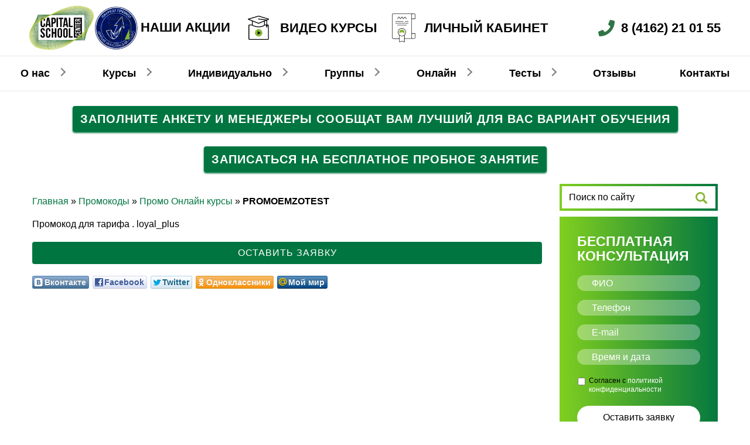

--- FILE ---
content_type: text/html; charset=UTF-8
request_url: https://www.capitalsc-blg.ru/promoemzotest/
body_size: 18225
content:
<!DOCTYPE html><html
lang="ru"><head>
 <script type="text/javascript" >(function(m,e,t,r,i,k,a){m[i]=m[i]||function(){(m[i].a=m[i].a||[]).push(arguments)};m[i].l=1*new Date();k=e.createElement(t),a=e.getElementsByTagName(t)[0],k.async=1,k.src=r,a.parentNode.insertBefore(k,a)})(window,document,"script","https://mc.yandex.ru/metrika/tag.js","ym");ym(48911555,"init",{id:48911555,clickmap:!0,trackLinks:!0,accurateTrackBounce:!0,webvisor:!0})</script> 
 <script async src="https://www.googletagmanager.com/gtag/js?id=UA-125468505-1"></script> <script>window.dataLayer=window.dataLayer||[];function gtag(){dataLayer.push(arguments)}
gtag('js',new Date());gtag('config','UA-125468505-1')</script> <meta
name="google-site-verification" content="DiwiNyeGx3y_2KTSPtdZKSl4RNXVOx5Kn6XCVPoNid0" /><meta
http-equiv="Content-Type" content="text/html; charset=utf-8"/><meta
name="viewport" content="width=device-width, initial-scale=1.0" /><title>PROMOEMZOTEST - Школа изучения иностранных языков - Capital School</title><link
rel="shortcut icon" href="https://www.capitalsc-blg.ru/wp-content/themes/4d/favicon.png" /><link
rel="profile" href="http://gmpg.org/xfn/11"><link
rel="pingback" href="https://www.capitalsc-blg.ru/xmlrpc.php"><meta
name="cmsmagazine" content="00adcbf5ab88fa79112c7d3bac03cfe1" />
<!--[if lt IE 9]> <script src="https://www.capitalsc-blg.ru/wp-content/themes/4d/js/html5.js"></script> <![endif]--><link
rel="stylesheet" href="https://www.capitalsc-blg.ru/wp-content/themes/4d/css/slick.css" type="text/css" media="screen" /><link
rel="stylesheet" href="https://www.capitalsc-blg.ru/wp-content/themes/4d/css/jquery.fancybox.css" stype="text/css" media="screen" /><link
rel="stylesheet" href="https://www.capitalsc-blg.ru/wp-content/themes/4d/css/bootstrap.min.css"><link
rel="stylesheet" href="https://www.capitalsc-blg.ru/wp-content/themes/4d/main-restyled.css" type="text/css" media="screen" /><link
rel="stylesheet" href="https://www.capitalsc-blg.ru/wp-content/themes/4d/dev.css" type="text/css" media="screen" /><link
rel="stylesheet" href="https://www.capitalsc-blg.ru/wp-content/themes/4d/css/develope.css" type="text/css" media="screen" /><link
rel="stylesheet" href="https://www.capitalsc-blg.ru/wp-content/themes/4d/css/restyle-front.css"><link
rel="stylesheet" href="https://www.capitalsc-blg.ru/wp-content/themes/4d/css/ocsc.css"><link
rel="stylesheet" href="https://www.capitalsc-blg.ru/wp-content/themes/4d/css/ocsc.me.css">
 <script type="text/javascript">var __cs=__cs||[];__cs.push(["setCsAccount","R1GQo0UvovhkG5mFpfLa6p5v5XOPIOLy"])</script> <script type="text/javascript" async src="https://app.comagic.ru/static/cs.min.js"></script> <link
rel="canonical" href="https://www.capitalsc-blg.ru/promoemzotest/" /><meta
property="og:locale" content="ru_RU" /><meta
property="og:type" content="article" /><meta
property="og:title" content="PROMOEMZOTEST - Школа изучения иностранных языков - Capital School" /><meta
property="og:description" content="Промокод для тарифа . loyal_plus" /><meta
property="og:url" content="https://www.capitalsc-blg.ru/promoemzotest/" /><meta
property="og:site_name" content="Школа изучения иностранных языков - Capital School" /><meta
property="article:publisher" content="https://www.facebook.com/capitalschoolcenter/?ref=settings" /><meta
property="article:section" content="Промо Онлайн курсы" /><meta
property="article:published_time" content="2021-07-30T11:48:49+03:00" /><meta
name="twitter:card" content="summary_large_image" /><meta
name="twitter:description" content="Промокод для тарифа . loyal_plus" /><meta
name="twitter:title" content="PROMOEMZOTEST - Школа изучения иностранных языков - Capital School" /> <script type='application/ld+json'>{"@context":"https:\/\/schema.org","@type":"Organization","url":"https:\/\/www.capitalsc-blg.ru\/","sameAs":["https:\/\/www.facebook.com\/capitalschoolcenter\/?ref=settings","https:\/\/www.instagram.com\/capital_school_center\/","https:\/\/www.youtube.com\/channel\/UClR_iX7HLGgtKURky9-u2hg\/videos?view_as=subscriber"],"@id":"https:\/\/www.capitalsc-blg.ru\/#organization","name":"\u041e\u041e\u041e \"\u041a\u042d\u041f\u0418\u0422\u0410\u041b \u0421\u041a\u0423\u041b \u0426\u0415\u041d\u0422\u0420\"","logo":""}</script> <link
rel='dns-prefetch' href='//s.w.org' /><link
rel="alternate" type="application/rss+xml" title="Школа изучения иностранных языков - Capital School &raquo; Лента комментариев к &laquo;PROMOEMZOTEST&raquo;" href="https://www.capitalsc-blg.ru/promoemzotest/feed/" /><link
rel='stylesheet' id='wpo_min-header-0-css'  href='https://www.capitalsc-blg.ru/wp-content/cache/wpo-minify/1634017625/assets/wpo-minify-header-578f527d.min.css' type='text/css' media='all' /> <script type='text/javascript' id='jquery-core-js-extra'>var ctrlajax={"url":"https:\/\/www.capitalsc-blg.ru\/wp-admin\/admin-ajax.php","nonce":"be4e267c29"}</script> <script type='text/javascript' src='https://www.capitalsc-blg.ru/wp-includes/js/jquery/jquery.min.js?ver=3.5.1' id='jquery-core-js'></script> <script type='text/javascript' src='https://www.capitalsc-blg.ru/wp-includes/js/jquery/jquery-migrate.min.js?ver=3.3.2' id='jquery-migrate-js'></script> <script type='text/javascript' src='https://www.capitalsc-blg.ru/wp-content/plugins/wp-social-likes/js/social-likes.min.js?ver=5.6.16' id='social_likes_library-js'></script> <script type='text/javascript' src='https://www.capitalsc-blg.ru/wp-content/plugins/wpdiscuz/assets/third-party/wpdcookiejs/customcookie.js?ver=5.2.1' id='wpdiscuz-cookie-js-js'></script> <script type='text/javascript' src='https://www.capitalsc-blg.ru/wp-content/plugins/wpdiscuz/assets/third-party/autogrow/jquery.autogrowtextarea.min.js?ver=5.2.1' id='autogrowtextarea-js-js'></script> <script type='text/javascript' id='wpdiscuz-ajax-js-js-extra'>var wpdiscuzAjaxObj={"url":"https:\/\/www.capitalsc-blg.ru\/wp-admin\/admin-ajax.php","customAjaxUrl":"https:\/\/www.capitalsc-blg.ru\/wp-content\/plugins\/wpdiscuz\/utils\/ajax\/wpdiscuz-ajax.php","wpdiscuz_options":{"wc_hide_replies_text":"\u0421\u043f\u0440\u044f\u0442\u0430\u0442\u044c \u043e\u0442\u0432\u0435\u0442\u044b","wc_show_replies_text":"\u041f\u0440\u043e\u0441\u043c\u043e\u0442\u0440 \u043e\u0442\u0432\u0435\u0442\u043e\u0432","wc_msg_required_fields":"\u0417\u0430\u043f\u043e\u043b\u043d\u0438\u0442\u0435 \u043d\u0435\u043e\u0431\u0445\u043e\u0434\u0438\u043c\u044b\u0435 \u043f\u043e\u043b\u044f","wc_invalid_field":"\u041d\u0435\u043a\u043e\u0442\u043e\u0440\u044b\u0435 \u043f\u043e\u043b\u044f \u0437\u0430\u043f\u043e\u043b\u043d\u0435\u043d\u044b \u043d\u0435\u0432\u0435\u0440\u043d\u043e","wc_error_empty_text":"\u043f\u043e\u0436\u0430\u043b\u0443\u0439\u0441\u0442\u0430, \u0437\u0430\u043f\u043e\u043b\u043d\u0438\u0442\u0435 \u044d\u0442\u043e \u043f\u043e\u043b\u0435, \u0447\u0442\u043e\u0431\u044b \u043a\u043e\u043c\u043c\u0435\u043d\u0442\u0438\u0440\u043e\u0432\u0430\u0442\u044c","wc_error_url_text":"url \u043d\u0435\u0434\u0435\u0439\u0441\u0442\u0432\u0438\u0442\u0435\u043b\u044c\u043d\u044b\u0439","wc_error_email_text":"\u0430\u0434\u0440\u0435\u0441 \u044d\u043b\u0435\u043a\u0442\u0440\u043e\u043d\u043d\u043e\u0439 \u043f\u043e\u0447\u0442\u044b \u043d\u0435\u0432\u0435\u0440\u0435\u043d","wc_invalid_captcha":"\u041d\u0435\u0432\u0435\u0440\u043d\u043e \u0432\u0432\u0435\u0434\u0435\u043d \u043a\u043e\u0434","wc_login_to_vote":"\u0412\u044b \u0434\u043e\u043b\u0436\u043d\u044b \u0432\u043e\u0439\u0442\u0438 , \u0447\u0442\u043e\u0431\u044b \u043f\u0440\u043e\u0433\u043e\u043b\u043e\u0441\u043e\u0432\u0430\u0442\u044c","wc_deny_voting_from_same_ip":"\u0412\u044b \u043d\u0435 \u043c\u043e\u0436\u0435\u0442\u0435 \u0433\u043e\u043b\u043e\u0441\u043e\u0432\u0430\u0442\u044c \u0437\u0430 \u044d\u0442\u043e\u0442 \u043a\u043e\u043c\u043c\u0435\u043d\u0442\u0430\u0440\u0438\u0439","wc_self_vote":"\u0412\u044b \u043d\u0435 \u043c\u043e\u0436\u0435\u0442\u0435 \u0433\u043e\u043b\u043e\u0441\u043e\u0432\u0430\u0442\u044c \u0437\u0430 \u0441\u0432\u043e\u0439 \u043a\u043e\u043c\u043c\u0435\u043d\u0442\u0430\u0440\u0438\u0439","wc_vote_only_one_time":"\u0412\u044b \u0443\u0436\u0435 \u0433\u043e\u043b\u043e\u0441\u043e\u0432\u0430\u043b\u0438 \u0437\u0430 \u044d\u0442\u043e\u0442 \u043a\u043e\u043c\u043c\u0435\u043d\u0442\u0430\u0440\u0438\u0439","wc_voting_error":"\u041e\u0448\u0438\u0431\u043a\u0430 \u0433\u043e\u043b\u043e\u0441\u043e\u0432\u0430\u043d\u0438\u044f","wc_held_for_moderate":"\u041a\u043e\u043c\u043c\u0435\u043d\u0442\u0430\u0440\u0438\u0439 \u043e\u0436\u0438\u0434\u0430\u0435\u0442 \u043c\u043e\u0434\u0435\u0440\u0430\u0446\u0438\u0438","wc_comment_edit_not_possible":"\u0418\u0437\u0432\u0438\u043d\u0438\u0442\u0435, \u043d\u043e \u043a\u043e\u043c\u043c\u0435\u043d\u0442\u0430\u0440\u0438\u0439 \u0443\u0436\u0435 \u043d\u0435\u043b\u044c\u0437\u044f \u043e\u0431\u043d\u043e\u0432\u0438\u0442\u044c","wc_comment_not_updated":"\u0418\u0437\u0432\u0438\u043d\u0438\u0442\u0435, \u043a\u043e\u043c\u043c\u0435\u043d\u0442\u0430\u0440\u0438\u0439 \u043d\u0435 \u0431\u044b\u043b \u043e\u0431\u043d\u043e\u0432\u043b\u0435\u043d","wc_comment_not_edited":"\u0412\u044b \u043d\u0435 \u0441\u0434\u0435\u043b\u0430\u043b\u0438 \u043d\u0438\u043a\u0430\u043a\u0438\u0445 \u0438\u0437\u043c\u0435\u043d\u0435\u043d\u0438\u0439","wc_new_comment_button_text":"\u043d\u043e\u0432\u044b\u0439 \u043a\u043e\u043c\u043c\u0435\u043d\u0442\u0430\u0440\u0438\u0439","wc_new_comments_button_text":"\u043d\u043e\u0432\u044b\u0435 \u043a\u043e\u043c\u043c\u0435\u043d\u0442\u0430\u0440\u0438\u0438","wc_new_reply_button_text":"\u043d\u043e\u0432\u044b\u0439 \u043e\u0442\u0432\u0435\u0442 \u043d\u0430 \u0432\u0430\u0448 \u043a\u043e\u043c\u043c\u0435\u043d\u0442\u0430\u0440\u0438\u0439","wc_new_replies_button_text":"\u043d\u043e\u0432\u044b\u0435 \u043e\u0442\u0432\u0435\u0442\u044b \u043d\u0430 \u0432\u0430\u0448\u0438 \u043a\u043e\u043c\u043c\u0435\u043d\u0442\u0430\u0440\u0438\u0438","wc_msg_input_min_length":"\u0412\u0432\u043e\u0434 \u0441\u043b\u0438\u0448\u043a\u043e\u043c \u043a\u043e\u0440\u043e\u0442\u043a\u0438\u0439","wc_msg_input_max_length":"\u0412\u0432\u043e\u0434 \u0441\u043b\u0438\u0448\u043a\u043e\u043c \u0434\u043b\u0438\u043d\u043d\u044b\u0439","wc_follow_user":"\u041f\u043e\u0434\u043f\u0438\u0441\u0430\u0442\u044c\u0441\u044f \u043d\u0430 \u044d\u0442\u043e\u0433\u043e \u043f\u043e\u043b\u044c\u0437\u043e\u0432\u0430\u0442\u0435\u043b\u044f","wc_unfollow_user":"\u041e\u0442\u043f\u0438\u0441\u0430\u0442\u044c\u0441\u044f \u043e\u0442 \u044d\u0442\u043e\u0433\u043e \u043f\u043e\u043b\u044c\u0437\u043e\u0432\u0430\u0442\u0435\u043b\u044f","wc_follow_success":"\u0412\u044b \u043d\u0430\u0447\u0430\u043b\u0438 \u043f\u043e\u0434\u043f\u0438\u0441\u043a\u0443 \u043d\u0430 \u043a\u043e\u043c\u043c\u0435\u043d\u0442\u0430\u0440\u0438\u0438 \u044d\u0442\u043e\u0433\u043e \u0430\u0432\u0442\u043e\u0440\u0430","wc_follow_canceled":"\u0412\u044b \u043e\u0441\u0442\u0430\u043d\u043e\u0432\u0438\u043b\u0438 \u043f\u043e\u0434\u043f\u0438\u0441\u043a\u0443 \u043d\u0430 \u043a\u043e\u043c\u043c\u0435\u043d\u0442\u0430\u0440\u0438\u0438 \u044d\u0442\u043e\u0433\u043e \u0430\u0432\u0442\u043e\u0440\u0430","wc_follow_email_confirm":"\u041f\u043e\u0436\u0430\u043b\u0443\u0439\u0441\u0442\u0430, \u043f\u0440\u043e\u0432\u0435\u0440\u044c\u0442\u0435 \u0432\u0430\u0448 email \u0438 \u043f\u043e\u0434\u0442\u0432\u0435\u0440\u0434\u0438\u0442\u0435 \u0437\u0430\u043f\u0440\u043e\u0441 \u043d\u0430 \u043f\u043e\u0434\u043f\u0438\u0441\u043a\u0443.","wc_follow_email_confirm_fail":"\u0418\u0437\u0432\u0438\u043d\u0438\u0442\u0435, \u043c\u044b \u043d\u0435 \u043c\u043e\u0436\u0435\u043c \u043f\u0440\u0438\u0441\u043b\u0430\u0442\u044c \u043f\u0438\u0441\u044c\u043c\u043e \u043f\u043e\u0434\u0442\u0432\u0435\u0440\u0436\u0434\u0435\u043d\u0438\u044f.","wc_follow_login_to_follow":"\u041f\u043e\u0436\u0430\u043b\u0443\u0439\u0441\u0442\u0430, \u0432\u043e\u0439\u0434\u0438\u0442\u0435 \u0447\u0442\u043e\u0431\u044b \u043f\u043e\u0434\u043f\u0438\u0441\u044b\u0432\u0430\u0442\u044c\u0441\u044f \u043d\u0430 \u043f\u043e\u043b\u044c\u0437\u043e\u0432\u0430\u0442\u0435\u043b\u0435\u0439.","wc_follow_impossible":"\u041d\u0430\u043c \u0436\u0430\u043b\u044c, \u043d\u043e \u0432\u044b \u043d\u0435 \u043c\u043e\u0436\u0435\u0442\u0435 \u043f\u043e\u0434\u043f\u0438\u0441\u0430\u0442\u044c\u0441\u044f \u043d\u0430 \u044d\u0442\u043e\u0433\u043e \u043f\u043e\u043b\u044c\u0437\u043e\u0432\u0430\u0442\u0435\u043b\u044f.","wc_follow_not_added":"\u041d\u0435 \u043f\u043e\u043b\u0443\u0447\u0438\u043b\u043e\u0441\u044c \u043f\u043e\u0434\u043f\u0438\u0441\u0430\u0442\u044c\u0441\u044f. \u041f\u043e\u0436\u0430\u043b\u0443\u0439\u0441\u0442\u0430, \u043f\u043e\u043f\u0440\u043e\u0431\u0443\u0439\u0442\u0435 \u043f\u043e\u0437\u0436\u0435.","is_user_logged_in":!1,"commentListLoadType":"0","commentListUpdateType":"0","commentListUpdateTimer":"30","liveUpdateGuests":0,"wc_comment_bg_color":"#FEFEFE","wc_reply_bg_color":"#F8F8F8","wpdiscuzCommentsOrder":"asc","wpdiscuzCommentOrderBy":"comment_date_gmt","commentsVoteOrder":!1,"wordpressThreadCommentsDepth":"5","wordpressIsPaginate":"","commentTextMaxLength":null,"storeCommenterData":100000,"isCaptchaInSession":!0,"isGoodbyeCaptchaActive":!1,"socialLoginAgreementCheckbox":"1","enableFbLogin":0,"enableFbShare":"1","facebookAppID":"","facebookUseOAuth2":0,"enableGoogleLogin":0,"googleAppID":"","cookiehash":"a20d59c4e7cbe2cae4eb4c76a5641688","isLoadOnlyParentComments":0,"ahk":"&awq8m5&&=mn4(=!amzlq5s=b%jhe$b-","enableDropAnimation":1,"isNativeAjaxEnabled":1,"cookieCommentsSorting":"wpdiscuz_comments_sorting","version":"5.2.1","wc_post_id":15911,"loadLastCommentId":0,"lastVisitKey":"wordpress_last_visit","lastVisitExpires":1771621728,"lastVisitCookie":{"1":{"15911":1769029728}},"isCookiesEnabled":!0,"wc_captcha_show_for_guest":"0","wc_captcha_show_for_members":"0","is_email_field_required":1}}</script> <script type='text/javascript' src='https://www.capitalsc-blg.ru/wp-content/plugins/wpdiscuz/assets/js/wpdiscuz.js?ver=5.2.1' id='wpdiscuz-ajax-js-js'></script> <script type='text/javascript' id='wpdiscuz-user-content-js-js-extra'>var wpdiscuzUCObj={"msgConfirmDeleteComment":"\u0412\u044b \u0445\u043e\u0442\u0438\u0442\u0435 \u0443\u0434\u0430\u043b\u0438\u0442\u044c \u044d\u0442\u043e\u0442 \u043a\u043e\u043c\u043c\u0435\u043d\u0442\u0430\u0440\u0438\u0439?","msgConfirmCancelSubscription":"\u0412\u044b \u0445\u043e\u0442\u0438\u0442\u0435 \u043e\u0442\u043c\u0435\u043d\u0438\u0442\u044c \u044d\u0442\u0443 \u043f\u043e\u0434\u043f\u0438\u0441\u043a\u0443?","msgConfirmCancelFollow":"\u0412\u044b \u0443\u0432\u0435\u0440\u0435\u043d\u044b \u0447\u0442\u043e \u0445\u043e\u0442\u0438\u0442\u0435 \u043e\u0442\u043c\u0435\u043d\u0438\u0442\u044c \u044d\u0442\u0443 \u043f\u043e\u0434\u043f\u0438\u0441\u043a\u0443?"}</script> <script type='text/javascript' src='https://www.capitalsc-blg.ru/wp-content/plugins/wpdiscuz/assets/js/wpdiscuz-user-content.js?ver=5.2.1' id='wpdiscuz-user-content-js-js'></script> <script type='text/javascript' src='https://www.capitalsc-blg.ru/wp-content/plugins/wpdiscuz/assets/third-party/lity/lity.js?ver=5.2.1' id='wpdiscuz-lity-js-js'></script> <link
rel="https://api.w.org/" href="https://www.capitalsc-blg.ru/wp-json/" /><link
rel="alternate" type="application/json" href="https://www.capitalsc-blg.ru/wp-json/wp/v2/posts/15911" /><link
rel="EditURI" type="application/rsd+xml" title="RSD" href="https://www.capitalsc-blg.ru/xmlrpc.php?rsd" /><link
rel="wlwmanifest" type="application/wlwmanifest+xml" href="https://www.capitalsc-blg.ru/wp-includes/wlwmanifest.xml" /><meta
name="generator" content="WordPress 5.6.16" /><link
rel='shortlink' href='https://www.capitalsc-blg.ru/?p=15911' /><link
rel="alternate" type="application/json+oembed" href="https://www.capitalsc-blg.ru/wp-json/oembed/1.0/embed?url=https%3A%2F%2Fwww.capitalsc-blg.ru%2Fpromoemzotest%2F" /><link
rel="alternate" type="text/xml+oembed" href="https://www.capitalsc-blg.ru/wp-json/oembed/1.0/embed?url=https%3A%2F%2Fwww.capitalsc-blg.ru%2Fpromoemzotest%2F&#038;format=xml" /><style>#wpcomm .wc_new_comment{background:#00B38F}#wpcomm .wc_new_reply{background:#00B38F}#wpcomm .wc-form-wrapper{background:none}#wpcomm .wpdiscuz-front-actions{background:#F9F9F9}#wpcomm .wpdiscuz-subscribe-bar{background:#F9F9F9}#wpcomm select,#wpcomm input[type="text"],#wpcomm input[type="email"],#wpcomm input[type="url"],#wpcomm input[type="date"],#wpcomm input[type="color"]{border:#D9D9D9 1px solid}#wpcomm .wc-comment .wc-comment-right{background:#FEFEFE}#wpcomm .wc-reply .wc-comment-right{background:#F8F8F8}#wpcomm .wc-comment-right .wc-comment-text,#wpcomm .wc-comment-right .wc-comment-text *{font-size:14px}#wpcomm .wc-blog-administrator>.wc-comment-right .wc-comment-author,#wpcomm .wc-blog-administrator>.wc-comment-right .wc-comment-author a{color:#00B38F}#wpcomm .wc-blog-administrator>.wc-comment-left .wc-comment-label{color:#00B38F;border:none;border-bottom:1px solid #ddd}#wpcomm .wc-blog-editor>.wc-comment-right .wc-comment-author,#wpcomm .wc-blog-editor>.wc-comment-right .wc-comment-author a{color:#00B38F}#wpcomm .wc-blog-editor>.wc-comment-left .wc-comment-label{color:#00B38F;border:none;border-bottom:1px solid #ddd}#wpcomm .wc-blog-author>.wc-comment-right .wc-comment-author,#wpcomm .wc-blog-author>.wc-comment-right .wc-comment-author a{color:#00B38F}#wpcomm .wc-blog-author>.wc-comment-left .wc-comment-label{color:#00B38F;border:none;border-bottom:1px solid #ddd}#wpcomm .wc-blog-contributor>.wc-comment-right .wc-comment-author,#wpcomm .wc-blog-contributor>.wc-comment-right .wc-comment-author a{color:#00B38F}#wpcomm .wc-blog-contributor>.wc-comment-left .wc-comment-label{color:#00B38F;border:none;border-bottom:1px solid #ddd}#wpcomm .wc-blog-subscriber>.wc-comment-right .wc-comment-author,#wpcomm .wc-blog-subscriber>.wc-comment-right .wc-comment-author a{color:#00B38F}#wpcomm .wc-blog-subscriber>.wc-comment-left .wc-comment-label{color:#00B38F;border:none;border-bottom:1px solid #ddd}#wpcomm .wc-blog-wpseo_manager>.wc-comment-right .wc-comment-author,#wpcomm .wc-blog-wpseo_manager>.wc-comment-right .wc-comment-author a{color:#00B38F}#wpcomm .wc-blog-wpseo_manager>.wc-comment-left .wc-comment-label{color:#00B38F;border:none;border-bottom:1px solid #ddd}#wpcomm .wc-blog-wpseo_editor>.wc-comment-right .wc-comment-author,#wpcomm .wc-blog-wpseo_editor>.wc-comment-right .wc-comment-author a{color:#00B38F}#wpcomm .wc-blog-wpseo_editor>.wc-comment-left .wc-comment-label{color:#00B38F;border:none;border-bottom:1px solid #ddd}#wpcomm .wc-blog-post_author>.wc-comment-right .wc-comment-author,#wpcomm .wc-blog-post_author>.wc-comment-right .wc-comment-author a{color:#00B38F}#wpcomm .wc-blog-post_author>.wc-comment-left .wc-comment-label{color:#00B38F;border:none;border-bottom:1px solid #ddd}#wpcomm .wc-blog-guest>.wc-comment-right .wc-comment-author,#wpcomm .wc-blog-guest>.wc-comment-right .wc-comment-author a{color:#00B38F}#wpcomm .wc-blog-guest>.wc-comment-left .wc-comment-label{color:#00B38F;border:none;border-bottom:1px solid #ddd}#wpcomm .wc-blog-social_subscriber>.wc-comment-right .wc-comment-author,#wpcomm .wc-blog-social_subscriber>.wc-comment-right .wc-comment-author a{color:#00B38F}#wpcomm .wc-blog-social_subscriber>.wc-comment-left .wc-comment-label{color:#00B38F;border:none;border-bottom:1px solid #ddd}#wpcomm .wc-blog-admin_partnership>.wc-comment-right .wc-comment-author,#wpcomm .wc-blog-admin_partnership>.wc-comment-right .wc-comment-author a{color:#00B38F}#wpcomm .wc-blog-admin_partnership>.wc-comment-left .wc-comment-label{color:#00B38F;border:none;border-bottom:1px solid #ddd}#wpcomm .wc-blog-manager_roulette>.wc-comment-right .wc-comment-author,#wpcomm .wc-blog-manager_roulette>.wc-comment-right .wc-comment-author a{color:#00B38F}#wpcomm .wc-blog-manager_roulette>.wc-comment-left .wc-comment-label{color:#00B38F;border:none;border-bottom:1px solid #ddd}#wpcomm .wc-comment .wc-comment-left .wc-comment-label{background:#fff}#wpcomm .wc-comment-left .wc-follow-user{color:#00B38F}#wpcomm .wc-load-more-submit{border:1px solid #D9D9D9}#wpcomm .wc-new-loaded-comment>.wc-comment-right{background:#FFFAD6}#wpcomm .wpdiscuz-subscribe-bar{color:#777}#wpcomm .wpdiscuz-front-actions .wpdiscuz-sbs-wrap span{color:#777}#wpcomm .page-numbers{color:#555;border:#555 1px solid}#wpcomm span.current{background:#555}#wpcomm .wpdiscuz-readmore{cursor:pointer;color:#00B38F}#wpcomm .wpdiscuz-textarea-wrap{border:#D9D9D9 1px solid}.wpd-custom-field .wcf-pasiv-star,#wpcomm .wpdiscuz-item .wpdiscuz-rating>label{color:#DDD}#wpcomm .wpdiscuz-item .wpdiscuz-rating>input~label:hover,#wpcomm .wpdiscuz-item .wpdiscuz-rating>input:not(:checked)~label:hover~label,#wpcomm .wpdiscuz-item .wpdiscuz-rating>input:not(:checked)~label:hover~label{color:#FFED85}#wpcomm .wpdiscuz-item .wpdiscuz-rating>input:checked~label:hover,#wpcomm .wpdiscuz-item .wpdiscuz-rating>input:checked~label:hover,#wpcomm .wpdiscuz-item .wpdiscuz-rating>label:hover~input:checked~label,#wpcomm .wpdiscuz-item .wpdiscuz-rating>input:checked+label:hover~label,#wpcomm .wpdiscuz-item .wpdiscuz-rating>input:checked~label:hover~label,.wpd-custom-field .wcf-activ-star,#wpcomm .wpdiscuz-item .wpdiscuz-rating>input:checked~label{color:gold}#wpcomm .wc-comment-header{border-top:1px solid #dedede}#wpcomm .wc-reply .wc-comment-header{border-top:1px solid #dedede}#wpcomm button,#wpcomm input[type="button"],#wpcomm input[type="reset"],#wpcomm input[type="submit"]{border:1px solid #555;color:#FFF;background-color:#555}#wpcomm button:hover,#wpcomm button:focus,#wpcomm input[type="button"]:hover,#wpcomm input[type="button"]:focus,#wpcomm input[type="reset"]:hover,#wpcomm input[type="reset"]:focus,#wpcomm input[type="submit"]:hover,#wpcomm input[type="submit"]:focus{border:1px solid #333;background-color:#333}#wpcomm .wpdiscuz-sort-buttons{color:#777}#wpcomm .wpdiscuz-sort-button{color:#777;cursor:pointer}#wpcomm .wpdiscuz-sort-button:hover{color:#00B38F!important;cursor:pointer}#wpcomm .wpdiscuz-sort-button-active{color:#00B38F!important;cursor:default!important}#wpcomm .wc-cta-button,#wpcomm .wc-cta-button-x{color:#777}#wpcomm .wc-vote-link.wc-up{color:#999}#wpcomm .wc-vote-link.wc-down{color:#999}#wpcomm .wc-vote-result{color:#999}#wpcomm .wpf-cta{color:#999}#wpcomm .wc-comment-link .wc-share-link .wpf-cta{color:#eee}#wpcomm .wc-footer-left .wc-reply-button{border:1px solid #00B38F!important;color:#00B38F}#wpcomm .wpf-cta:hover{background:#00B38F!important;color:#FFF}#wpcomm .wc-footer-left .wc-reply-button.wc-cta-active,#wpcomm .wc-cta-active{background:#00B38F!important;color:#FFF}#wpcomm .wc-cta-button:hover{background:#00B38F!important;color:#FFF}#wpcomm .wc-footer-right .wc-toggle,#wpcomm .wc-footer-right .wc-toggle a,#wpcomm .wc-footer-right .wc-toggle i{color:#00B38F}#wpcomm .wc-sticky-comment.wc-comment .wc-comment-header .wpd-sticky{background:#1ecea8;color:#fff}#wpcomm .wc-closed-comment.wc-comment .wc-comment-header .wpd-closed{background:#aaa;color:#fff}#wpcomm .wc-private-comment.wc-comment .wc-comment-header .wpd-private{background:#999;color:#fff}#wpcomm .wc-follow{color:#777}#wpcomm .wc-follow-active{color:#ff7a00}#wpcomm .wc-follow:hover i,#wpcomm .wc-unfollow:hover i,#wpcomm .wc-follow-active:hover i{color:#00B38F}.wpd-wrapper .wpd-list-item.wpd-active{border-top:3px solid #00B38F}.comments-area{width:auto}</style> <script type='text/javascript'>!function(f,b,e,v,n,t,s){if(f.fbq)return;n=f.fbq=function(){n.callMethod?n.callMethod.apply(n,arguments):n.queue.push(arguments)};if(!f._fbq)f._fbq=n;n.push=n;n.loaded=!0;n.version='2.0';n.queue=[];t=b.createElement(e);t.async=!0;t.src=v;s=b.getElementsByTagName(e)[0];s.parentNode.insertBefore(t,s)}(window,document,'script','https://connect.facebook.net/en_US/fbevents.js')</script>  <script type='text/javascript'>fbq('init','374516113467499',[],{"agent":"wordpress-5.6.16-1.7.25"})</script><script type='text/javascript'>fbq('track','PageView',[])</script> 
<noscript>
<img
height="1" width="1" style="display:none" alt="fbpx"
src="https://www.facebook.com/tr?id=374516113467499&ev=PageView&noscript=1" />
</noscript></head><body
class="front-page">
<noscript><div><img
src="https://mc.yandex.ru/watch/48911555" style="position:absolute; left:-9999px;" alt="" /></div></noscript><header><div
class="header-container"><div
class="top-header desktop d-none d-lg-flex">
<a
href="/" class="header-logo" style="display:flex;">
<img
src="https://www.capitalsc-blg.ru/wp-content/themes/4d/img/SVG/LOGO_CapitalSchoolCenter_bez_podpisi.svg" alt="Логотип">
<img
src="https://www.capitalsc-blg.ru/wp-content/webp-express/webp-images/themes/4d/img/SVG/logol.png.webp" alt="Логотип">
</a><div
class="header-actions">
<img
src="https://www.capitalsc-blg.ru/wp-content/themes/4d/img/SVG/nashi-akcii.svg" alt="">
<a
href="/actions2/">Наши акции</a></div><div
class="header-actions">
<img
src="https://www.capitalsc-blg.ru/wp-content/themes/4d/img/SVG/video-icon.svg" alt="" style="width: 45px;">
<a
href="/onlajn-kursy-capital-school-center/">Видео курсы</a></div><div
class="header-sertificate">
<img
src="https://www.capitalsc-blg.ru/wp-content/themes/4d/img/SVG/podarochnyy-sertifikat.svg" alt="">
<a
href="/kabinet-uchastnika/">Личный кабинет</a></div><div
class="header-callback"><div
class="header-callback-link"><div
class="header-callback-button">
<a
href="#callback-form-restyled" data-fancybox class="header-phone-icon">
<svg
aria-hidden="true" focusable="false" data-prefix="fas" data-icon="phone" role="img" xmlns="http://www.w3.org/2000/svg" viewBox="0 0 512 512" class="svg-inline--fa fa-phone fa-w-16 fa-3x">
<path
fill="currentColor" d="M493.4 24.6l-104-24c-11.3-2.6-22.9 3.3-27.5 13.9l-48 112c-4.2 9.8-1.4 21.3 6.9 28l60.6 49.6c-36 76.7-98.9 140.5-177.2 177.2l-49.6-60.6c-6.8-8.3-18.2-11.1-28-6.9l-112 48C3.9 366.5-2 378.1.6 389.4l24 104C27.1 504.2 36.7 512 48 512c256.1 0 464-207.5 464-464 0-11.2-7.7-20.9-18.6-23.4z" class=""></path>
</svg>
</a>
<a
class="phone" href="tel:+74162210155">8 (4162) 21 01 55</a></div></div></div></div><div
class="top-header mobile d-block d-lg-none"><div
class="header-callback-mobile">
<a
class="tel" href="tel:+74162210155">8 (4162) 21 01 55</a>
<a
class="personal-link" href="/kabinet-uchastnika/">Л.К.</a>
<a
class="header-callback-link" href="#callback-form-restyled" data-fancybox>Перезвоните мне</a></div><div
class="header-main-mobile">
<a
href="/" class="header-logo">
<img
src="https://www.capitalsc-blg.ru/wp-content/themes/4d/img/logo/LOGO_CapitalSchoolCenter.svg" alt="Логотип"
class="img-responsive">
</a><div
id="burger"><div
class="menu-icon">
<span></span>
<span></span>
<span></span></div></div></div></div><nav
class="header-menu"><ul
id="menu-mainmenurestyled" class="menu menu-root level-1"><li
id="nav-menu-item-13039" class="main-menu-item  menu-item-even menu-item-depth-0 menu-item menu-item-type-custom menu-item-object-custom menu-item-has-children has-submenu"><a
href="/about-company/" class="menu-link main-menu-link">О нас <span
class="chevron bottom"></span></a><ul
class="sub-menu menu-even sub-sub-menu level-2"><li
id="nav-menu-item-13454" class="sub-menu-item  menu-item-odd menu-item-depth-1 menu-item menu-item-type-custom menu-item-object-custom"><a
href="/category/actions/" class="menu-link sub-menu-link">Наши акции </a></li><li
id="nav-menu-item-13455" class="sub-menu-item  menu-item-odd menu-item-depth-1 menu-item menu-item-type-custom menu-item-object-custom"><a
href="/obrashenie-direktora/" class="menu-link sub-menu-link">Обращение директора </a></li><li
id="nav-menu-item-13458" class="sub-menu-item  menu-item-odd menu-item-depth-1 menu-item menu-item-type-custom menu-item-object-custom"><a
href="/izuchenie-inostrannyx-yazykov/" class="menu-link sub-menu-link">Методы изучения </a></li><li
id="nav-menu-item-13457" class="sub-menu-item  menu-item-odd menu-item-depth-1 menu-item menu-item-type-custom menu-item-object-custom"><a
href="/presentaciya-v-londone/" class="menu-link sub-menu-link">Презентация в Лондоне </a></li><li
id="nav-menu-item-15205" class="sub-menu-item  menu-item-odd menu-item-depth-1 menu-item menu-item-type-custom menu-item-object-custom"><a
href="/premiya-goda/" class="menu-link sub-menu-link">&laquo;Проект года 2020&raquo; </a></li><li
id="nav-menu-item-13459" class="sub-menu-item  menu-item-odd menu-item-depth-1 menu-item menu-item-type-custom menu-item-object-custom"><a
href="/svedeniya-ob-obrazovatelnoj-organizacii/" class="menu-link sub-menu-link">Сведения об организации </a></li><li
id="nav-menu-item-15140" class="sub-menu-item  menu-item-odd menu-item-depth-1 menu-item menu-item-type-post_type menu-item-object-page"><a
href="https://www.capitalsc-blg.ru/sposoby-oplaty/" class="menu-link sub-menu-link">Способы оплаты </a></li><li
id="nav-menu-item-13460" class="sub-menu-item  menu-item-odd menu-item-depth-1 menu-item menu-item-type-custom menu-item-object-custom"><a
href="/stati/" class="menu-link sub-menu-link">Статьи </a></li></ul></li><li
id="nav-menu-item-13040" class="main-menu-item  menu-item-even menu-item-depth-0 menu-item menu-item-type-custom menu-item-object-custom menu-item-has-children has-submenu"><a
href="#" class="menu-link main-menu-link">Курсы <span
class="chevron bottom"></span></a><ul
class="sub-menu menu-even sub-sub-menu level-2"><li
id="nav-menu-item-13048" class="sub-menu-item  menu-item-odd menu-item-depth-1 england lang-menu-item menu-item menu-item-type-custom menu-item-object-custom menu-item-has-children has-submenu"><a
href="/kursy-anglijskogo-yazyka/" class="menu-link sub-menu-link"><span
class="country-flag"></span><span
class="country-name">Английский</span><span
class="chevron bottom"></span></a><ul
class="sub-menu menu-odd sub-sub-menu level-3"><li
id="nav-menu-item-13691" class="sub-menu-item sub-sub-menu-item menu-item-even menu-item-depth-2 menu-item menu-item-type-post_type menu-item-object-post menu-item-has-children has-submenu"><a
href="https://www.capitalsc-blg.ru/kursy-anglijskogo-intermediate/" class="menu-link sub-menu-link">Уровни английского <span
class="chevron bottom"></span></a><ul
class="sub-menu menu-even sub-sub-menu level-4"><li
id="nav-menu-item-13085" class="sub-menu-item sub-sub-menu-item menu-item-odd menu-item-depth-3 menu-item menu-item-type-post_type menu-item-object-post"><a
href="https://www.capitalsc-blg.ru/kurs-anglijskogo-yazyka-dlya-nachinayushhix/" class="menu-link sub-menu-link">Begginer А1 </a></li><li
id="nav-menu-item-13087" class="sub-menu-item sub-sub-menu-item menu-item-odd menu-item-depth-3 menu-item menu-item-type-post_type menu-item-object-post"><a
href="https://www.capitalsc-blg.ru/pre-intermediate/" class="menu-link sub-menu-link">Pre-Intermediate А2 </a></li><li
id="nav-menu-item-13088" class="sub-menu-item sub-sub-menu-item menu-item-odd menu-item-depth-3 menu-item menu-item-type-post_type menu-item-object-post"><a
href="https://www.capitalsc-blg.ru/kursy-anglijskogo-intermediate/" class="menu-link sub-menu-link">Intermediate B1 </a></li><li
id="nav-menu-item-13090" class="sub-menu-item sub-sub-menu-item menu-item-odd menu-item-depth-3 menu-item menu-item-type-post_type menu-item-object-post"><a
href="https://www.capitalsc-blg.ru/upper-intermediate/" class="menu-link sub-menu-link">Upper-Intermediate В2 </a></li><li
id="nav-menu-item-13092" class="sub-menu-item sub-sub-menu-item menu-item-odd menu-item-depth-3 menu-item menu-item-type-post_type menu-item-object-post"><a
href="https://www.capitalsc-blg.ru/advance-kursy-anglijskogo/" class="menu-link sub-menu-link">Advanced С1 </a></li></ul></li><li
id="nav-menu-item-13126" class="sub-menu-item sub-sub-menu-item menu-item-even menu-item-depth-2 menu-item menu-item-type-custom menu-item-object-custom menu-item-has-children has-submenu"><a
href="/obuchenie-anglijskomu-yazyku/" class="menu-link sub-menu-link">Обучение английскому <span
class="chevron bottom"></span></a><ul
class="sub-menu menu-even sub-sub-menu level-4"><li
id="nav-menu-item-13158" class="sub-menu-item sub-sub-menu-item menu-item-odd menu-item-depth-3 menu-item menu-item-type-custom menu-item-object-custom"><a
href="/besplatnye-uroki-anglijskogo/" class="menu-link sub-menu-link">Бесплатный урок </a></li><li
id="nav-menu-item-13157" class="sub-menu-item sub-sub-menu-item menu-item-odd menu-item-depth-3 menu-item menu-item-type-custom menu-item-object-custom"><a
href="/kursy-anglijskogo-dlya-detej/" class="menu-link sub-menu-link">Для детей </a></li><li
id="nav-menu-item-14151" class="sub-menu-item sub-sub-menu-item menu-item-odd menu-item-depth-3 menu-item menu-item-type-post_type menu-item-object-post"><a
href="https://www.capitalsc-blg.ru/onlajn-obuchenie-anglijskomu-yazyku/" class="menu-link sub-menu-link">Онлайн-курс </a></li><li
id="nav-menu-item-13163" class="sub-menu-item sub-sub-menu-item menu-item-odd menu-item-depth-3 menu-item menu-item-type-custom menu-item-object-custom"><a
href="/intensivnye-kursy-anglijskogo-yazyka/" class="menu-link sub-menu-link">Интенсив </a></li><li
id="nav-menu-item-13161" class="sub-menu-item sub-sub-menu-item menu-item-odd menu-item-depth-3 menu-item menu-item-type-custom menu-item-object-custom"><a
href="/statii-po-obucheniyu-anglijskomu-yazyku/" class="menu-link sub-menu-link">Еще... </a></li></ul></li><li
id="nav-menu-item-13124" class="sub-menu-item sub-sub-menu-item menu-item-even menu-item-depth-2 menu-item menu-item-type-custom menu-item-object-custom menu-item-has-children has-submenu"><a
href="#" class="menu-link sub-menu-link">Подготовка <span
class="chevron bottom"></span></a><ul
class="sub-menu menu-even sub-sub-menu level-4"><li
id="nav-menu-item-13140" class="sub-menu-item sub-sub-menu-item menu-item-odd menu-item-depth-3 menu-item menu-item-type-custom menu-item-object-custom"><a
href="/podgotovka-po-anglijskomu-k-oge/" class="menu-link sub-menu-link">ОГЭ </a></li><li
id="nav-menu-item-13141" class="sub-menu-item sub-sub-menu-item menu-item-odd menu-item-depth-3 menu-item menu-item-type-custom menu-item-object-custom"><a
href="/podgotovka-po-anglijskomu-k-ege/" class="menu-link sub-menu-link">ЕГЭ </a></li><li
id="nav-menu-item-13139" class="sub-menu-item sub-sub-menu-item menu-item-odd menu-item-depth-3 menu-item menu-item-type-custom menu-item-object-custom"><a
href="/ielts-ili-toefl/" class="menu-link sub-menu-link">TOEFL и IELTS </a></li><li
id="nav-menu-item-13145" class="sub-menu-item sub-sub-menu-item menu-item-odd menu-item-depth-3 menu-item menu-item-type-custom menu-item-object-custom"><a
href="/category/mezhdunarodnye-ekzameny/" class="menu-link sub-menu-link">Кембриджские экзамены </a></li><li
id="nav-menu-item-13143" class="sub-menu-item sub-sub-menu-item menu-item-odd menu-item-depth-3 menu-item menu-item-type-post_type menu-item-object-post"><a
href="https://www.capitalsc-blg.ru/mezhdunarodnyj-ekzamen-yle/" class="menu-link sub-menu-link">YLE </a></li><li
id="nav-menu-item-13146" class="sub-menu-item sub-sub-menu-item menu-item-odd menu-item-depth-3 menu-item menu-item-type-custom menu-item-object-custom"><a
href="/podgotovka-po-angliyskomu/" class="menu-link sub-menu-link">Еще... </a></li></ul></li><li
id="nav-menu-item-13123" class="sub-menu-item sub-sub-menu-item menu-item-even menu-item-depth-2 menu-item menu-item-type-custom menu-item-object-custom menu-item-has-children has-submenu"><a
href="#" class="menu-link sub-menu-link">Корпоративный и бизнес <span
class="chevron bottom"></span></a><ul
class="sub-menu menu-even sub-sub-menu level-4"><li
id="nav-menu-item-13129" class="sub-menu-item sub-sub-menu-item menu-item-odd menu-item-depth-3 menu-item menu-item-type-custom menu-item-object-custom"><a
href="/korporativnoe-obuchenie-anglijskomu/" class="menu-link sub-menu-link">Для организаций </a></li><li
id="nav-menu-item-13130" class="sub-menu-item sub-sub-menu-item menu-item-odd menu-item-depth-3 menu-item menu-item-type-custom menu-item-object-custom"><a
href="/kursy-biznes-anglijskogo/" class="menu-link sub-menu-link">Бизнес-курс </a></li></ul></li><li
id="nav-menu-item-13128" class="sub-menu-item sub-sub-menu-item menu-item-even menu-item-depth-2 menu-item menu-item-type-custom menu-item-object-custom menu-item-has-children has-submenu"><a
href="/professionalnye-kursy-anglijskogo/" class="menu-link sub-menu-link">Профессиональные курсы <span
class="chevron bottom"></span></a><ul
class="sub-menu menu-even sub-sub-menu level-4"><li
id="nav-menu-item-13131" class="sub-menu-item sub-sub-menu-item menu-item-odd menu-item-depth-3 menu-item menu-item-type-custom menu-item-object-custom"><a
href="/fashion-anglijskij/" class="menu-link sub-menu-link">Fashion английский </a></li><li
id="nav-menu-item-13132" class="sub-menu-item sub-sub-menu-item menu-item-odd menu-item-depth-3 menu-item menu-item-type-custom menu-item-object-custom"><a
href="/aviacionnyj-anglijskij-dlya-pilotov/" class="menu-link sub-menu-link">Для пилотов </a></li><li
id="nav-menu-item-13133" class="sub-menu-item sub-sub-menu-item menu-item-odd menu-item-depth-3 menu-item menu-item-type-custom menu-item-object-custom"><a
href="/kursy-anglijskogo-dlya-bortprovodnikov/" class="menu-link sub-menu-link">Для бортпроводников </a></li><li
id="nav-menu-item-13134" class="sub-menu-item sub-sub-menu-item menu-item-odd menu-item-depth-3 menu-item menu-item-type-custom menu-item-object-custom"><a
href="/kursy-anglijskogo-dlya-vrachej/" class="menu-link sub-menu-link">Для врачей </a></li><li
id="nav-menu-item-13135" class="sub-menu-item sub-sub-menu-item menu-item-odd menu-item-depth-3 menu-item menu-item-type-custom menu-item-object-custom"><a
href="/kursy-anglijskogo-dlya-programmistov/" class="menu-link sub-menu-link">Для программистов </a></li><li
id="nav-menu-item-13137" class="sub-menu-item sub-sub-menu-item menu-item-odd menu-item-depth-3 menu-item menu-item-type-custom menu-item-object-custom"><a
href="/professionalnye-kursy-anglijskogo/" class="menu-link sub-menu-link">Еще... </a></li></ul></li><li
id="nav-menu-item-13125" class="sub-menu-item sub-sub-menu-item menu-item-even menu-item-depth-2 menu-item menu-item-type-custom menu-item-object-custom menu-item-has-children has-submenu"><a
href="#" class="menu-link sub-menu-link">Поездки <span
class="chevron bottom"></span></a><ul
class="sub-menu menu-even sub-sub-menu level-4"><li
id="nav-menu-item-13150" class="sub-menu-item sub-sub-menu-item menu-item-odd menu-item-depth-3 menu-item menu-item-type-custom menu-item-object-custom"><a
href="/poezdki-dlya-izucheniya-anglijskogo/" class="menu-link sub-menu-link">Английский за рубежом </a></li><li
id="nav-menu-item-13151" class="sub-menu-item sub-sub-menu-item menu-item-odd menu-item-depth-3 menu-item menu-item-type-custom menu-item-object-custom"><a
href="/poezdka-v-angliyu-dlya-izucheniya-yazyka/" class="menu-link sub-menu-link">Для детей в Англии </a></li><li
id="nav-menu-item-13152" class="sub-menu-item sub-sub-menu-item menu-item-odd menu-item-depth-3 menu-item menu-item-type-custom menu-item-object-custom"><a
href="/obuchayushhie-poezdki-v-london/" class="menu-link sub-menu-link">Курсы в Лондоне </a></li><li
id="nav-menu-item-13153" class="sub-menu-item sub-sub-menu-item menu-item-odd menu-item-depth-3 menu-item menu-item-type-custom menu-item-object-custom"><a
href="/obuchayushhie-poezdki-v-kembridzh/" class="menu-link sub-menu-link">Курсы в Кембридже </a></li><li
id="nav-menu-item-13154" class="sub-menu-item sub-sub-menu-item menu-item-odd menu-item-depth-3 menu-item menu-item-type-custom menu-item-object-custom"><a
href="/obuchayushhie-poezdki-na-maltu/" class="menu-link sub-menu-link">Курсы на Мальте </a></li><li
id="nav-menu-item-13155" class="sub-menu-item sub-sub-menu-item menu-item-odd menu-item-depth-3 menu-item menu-item-type-custom menu-item-object-custom"><a
href="/obuchayushhie-poezdki-v-nyu-jork/" class="menu-link sub-menu-link">Курсы в Нью-Йорке </a></li></ul></li><li
id="nav-menu-item-13196" class="sub-menu-item sub-sub-menu-item menu-item-even menu-item-depth-2 menu-item menu-item-type-custom menu-item-object-custom menu-item-has-children has-submenu"><a
href="/grammatika-anglijskogo-yazyka/" class="menu-link sub-menu-link">Грамматика <span
class="chevron bottom"></span></a><ul
class="sub-menu menu-even sub-sub-menu level-4"><li
id="nav-menu-item-13186" class="sub-menu-item sub-sub-menu-item menu-item-odd menu-item-depth-3 menu-item menu-item-type-custom menu-item-object-custom"><a
href="/vremena-anglijskogo-yazyka/" class="menu-link sub-menu-link">Времена </a></li><li
id="nav-menu-item-13187" class="sub-menu-item sub-sub-menu-item menu-item-odd menu-item-depth-3 menu-item menu-item-type-custom menu-item-object-custom"><a
href="/nastoyashhee-vremya-anglijskogo-yazyka/" class="menu-link sub-menu-link">Настоящее время </a></li><li
id="nav-menu-item-13188" class="sub-menu-item sub-sub-menu-item menu-item-odd menu-item-depth-3 menu-item menu-item-type-custom menu-item-object-custom"><a
href="/nastoyashhee-prostoe-vremya/" class="menu-link sub-menu-link">Present Simple </a></li><li
id="nav-menu-item-13189" class="sub-menu-item sub-sub-menu-item menu-item-odd menu-item-depth-3 menu-item menu-item-type-custom menu-item-object-custom"><a
href="/past-simple/" class="menu-link sub-menu-link">Past Simple </a></li><li
id="nav-menu-item-13190" class="sub-menu-item sub-sub-menu-item menu-item-odd menu-item-depth-3 menu-item menu-item-type-custom menu-item-object-custom"><a
href="/vremena-perfect-v-anglijskom/" class="menu-link sub-menu-link">Perfect </a></li><li
id="nav-menu-item-13191" class="sub-menu-item sub-sub-menu-item menu-item-odd menu-item-depth-3 menu-item menu-item-type-custom menu-item-object-custom"><a
href="/grammatika-angliyskogo/" class="menu-link sub-menu-link">Еще... </a></li></ul></li><li
id="nav-menu-item-13392" class="sub-menu-item sub-sub-menu-item menu-item-even menu-item-depth-2 menu-item menu-item-type-custom menu-item-object-custom menu-item-has-children has-submenu"><a
href="/foneticheskij-kurs-anglijskogo-yazyka/" class="menu-link sub-menu-link">Фонетика и диалекты <span
class="chevron bottom"></span></a><ul
class="sub-menu menu-even sub-sub-menu level-4"><li
id="nav-menu-item-13183" class="sub-menu-item sub-sub-menu-item menu-item-odd menu-item-depth-3 menu-item menu-item-type-custom menu-item-object-custom"><a
href="/foneticheskij-kurs-anglijskogo-yazyka/" class="menu-link sub-menu-link">Фонетический курс </a></li><li
id="nav-menu-item-13166" class="sub-menu-item sub-sub-menu-item menu-item-odd menu-item-depth-3 menu-item menu-item-type-custom menu-item-object-custom"><a
href="/proiznoshenie-anglijskogo/" class="menu-link sub-menu-link">Как улучшить произношение </a></li><li
id="nav-menu-item-13167" class="sub-menu-item sub-sub-menu-item menu-item-odd menu-item-depth-3 menu-item menu-item-type-custom menu-item-object-custom"><a
href="/britanskoe-proiznoshenie/" class="menu-link sub-menu-link">Британское произношение </a></li><li
id="nav-menu-item-13168" class="sub-menu-item sub-sub-menu-item menu-item-odd menu-item-depth-3 menu-item menu-item-type-custom menu-item-object-custom"><a
href="/amerikanskoe-proiznoshenie/" class="menu-link sub-menu-link">Американский акцент </a></li><li
id="nav-menu-item-13169" class="sub-menu-item sub-sub-menu-item menu-item-odd menu-item-depth-3 menu-item menu-item-type-custom menu-item-object-custom"><a
href="/akcenty-anglijskogo-yazyka/" class="menu-link sub-menu-link">Диалекты </a></li><li
id="nav-menu-item-13175" class="sub-menu-item sub-sub-menu-item menu-item-odd menu-item-depth-3 menu-item menu-item-type-custom menu-item-object-custom"><a
href="/?page_id=13447&amp;preview=true" class="menu-link sub-menu-link">Еще... </a></li></ul></li><li
id="nav-menu-item-13803" class="sub-menu-item sub-sub-menu-item menu-item-even menu-item-depth-2 menu-item menu-item-type-custom menu-item-object-custom menu-item-has-children has-submenu"><a
class="menu-link sub-menu-link">Образование за рубежом <span
class="chevron bottom"></span></a><ul
class="sub-menu menu-even sub-sub-menu level-4"><li
id="nav-menu-item-13795" class="sub-menu-item sub-sub-menu-item menu-item-odd menu-item-depth-3 menu-item menu-item-type-post_type menu-item-object-post"><a
href="https://www.capitalsc-blg.ru/besplatnoe-obuchenie-za-graniczej/" class="menu-link sub-menu-link">Бесплатное обучение в лучших вузах мира </a></li><li
id="nav-menu-item-14067" class="sub-menu-item sub-sub-menu-item menu-item-odd menu-item-depth-3 menu-item menu-item-type-post_type menu-item-object-post"><a
href="https://www.capitalsc-blg.ru/besplatnoe-obrazovanie-v-ssha/" class="menu-link sub-menu-link">Бесплатное образование в США </a></li><li
id="nav-menu-item-14125" class="sub-menu-item sub-sub-menu-item menu-item-odd menu-item-depth-3 menu-item menu-item-type-post_type menu-item-object-post"><a
href="https://www.capitalsc-blg.ru/besplatnoe-obrazovanie-v-velikobritanii/" class="menu-link sub-menu-link">Бесплатное образование в Великобритании </a></li><li
id="nav-menu-item-14134" class="sub-menu-item sub-sub-menu-item menu-item-odd menu-item-depth-3 menu-item menu-item-type-post_type menu-item-object-post"><a
href="https://www.capitalsc-blg.ru/besplatnoe-obuchenie-v-kanade/" class="menu-link sub-menu-link">Бесплатное обучение в Канаде </a></li><li
id="nav-menu-item-14417" class="sub-menu-item sub-sub-menu-item menu-item-odd menu-item-depth-3 menu-item menu-item-type-post_type menu-item-object-post"><a
href="https://www.capitalsc-blg.ru/besplatnoe-vysshee-obrazovanie-v-turczii/" class="menu-link sub-menu-link">Бесплатное обучение в Турции </a></li></ul></li></ul></li><li
id="nav-menu-item-13052" class="sub-menu-item  menu-item-odd menu-item-depth-1 deutschland lang-menu-item menu-item menu-item-type-custom menu-item-object-custom menu-item-has-children has-submenu"><a
href="/kursy-nemeckogo-yazyka/" class="menu-link sub-menu-link"><span
class="country-flag"></span><span
class="country-name">Немецкий</span><span
class="chevron bottom"></span></a><ul
class="sub-menu menu-odd sub-sub-menu level-3"><li
id="nav-menu-item-13197" class="sub-menu-item sub-sub-menu-item menu-item-even menu-item-depth-2 menu-item menu-item-type-custom menu-item-object-custom menu-item-has-children has-submenu"><a
href="/urovni-nemeckogo-yazyka/" class="menu-link sub-menu-link">Уровни <span
class="chevron bottom"></span></a><ul
class="sub-menu menu-even sub-sub-menu level-4"><li
id="nav-menu-item-13198" class="sub-menu-item sub-sub-menu-item menu-item-odd menu-item-depth-3 menu-item menu-item-type-custom menu-item-object-custom"><a
href="/nemeckij-dlya-nachinayushhix/" class="menu-link sub-menu-link">С нуля </a></li><li
id="nav-menu-item-13199" class="sub-menu-item sub-sub-menu-item menu-item-odd menu-item-depth-3 menu-item menu-item-type-custom menu-item-object-custom"><a
href="/nemeckij-dlya-srednego-urovnya/" class="menu-link sub-menu-link">Средний уровень </a></li></ul></li><li
id="nav-menu-item-13204" class="sub-menu-item sub-sub-menu-item menu-item-even menu-item-depth-2 menu-item menu-item-type-custom menu-item-object-custom menu-item-has-children has-submenu"><a
href="#" class="menu-link sub-menu-link">Подготовка <span
class="chevron bottom"></span></a><ul
class="sub-menu menu-even sub-sub-menu level-4"><li
id="nav-menu-item-13205" class="sub-menu-item sub-sub-menu-item menu-item-odd menu-item-depth-3 menu-item menu-item-type-custom menu-item-object-custom"><a
href="/oge-po-nemeckomu-yazyku/" class="menu-link sub-menu-link">ОГЭ </a></li><li
id="nav-menu-item-13206" class="sub-menu-item sub-sub-menu-item menu-item-odd menu-item-depth-3 menu-item menu-item-type-custom menu-item-object-custom"><a
href="/ege-po-nemeckomu/" class="menu-link sub-menu-link">ЕГЭ </a></li><li
id="nav-menu-item-13207" class="sub-menu-item sub-sub-menu-item menu-item-odd menu-item-depth-3 menu-item menu-item-type-custom menu-item-object-custom"><a
href="/podgotovka-k-ekzamenu-po-nemeckomu/" class="menu-link sub-menu-link">TestDaF </a></li></ul></li><li
id="nav-menu-item-13202" class="sub-menu-item sub-sub-menu-item menu-item-even menu-item-depth-2 menu-item menu-item-type-custom menu-item-object-custom menu-item-has-children has-submenu"><a
href="#" class="menu-link sub-menu-link">Корпоративный и бизнес <span
class="chevron bottom"></span></a><ul
class="sub-menu menu-even sub-sub-menu level-4"><li
id="nav-menu-item-13201" class="sub-menu-item sub-sub-menu-item menu-item-odd menu-item-depth-3 menu-item menu-item-type-custom menu-item-object-custom"><a
href="/korporativnye-kursy-nemeckogo-yazyka/" class="menu-link sub-menu-link">Для организаций </a></li><li
id="nav-menu-item-13203" class="sub-menu-item sub-sub-menu-item menu-item-odd menu-item-depth-3 menu-item menu-item-type-custom menu-item-object-custom"><a
href="/biznes-nemeckij/" class="menu-link sub-menu-link">Бизнес-курс </a></li></ul></li><li
id="nav-menu-item-13208" class="sub-menu-item sub-sub-menu-item menu-item-even menu-item-depth-2 menu-item menu-item-type-custom menu-item-object-custom menu-item-has-children has-submenu"><a
href="/izuchenie-nemeczkogo/" class="menu-link sub-menu-link">Обучение немецкому <span
class="chevron bottom"></span></a><ul
class="sub-menu menu-even sub-sub-menu level-4"><li
id="nav-menu-item-13210" class="sub-menu-item sub-sub-menu-item menu-item-odd menu-item-depth-3 menu-item menu-item-type-custom menu-item-object-custom"><a
href="/besplatnye-kursy-nemeckogo/" class="menu-link sub-menu-link">Бесплатный урок </a></li><li
id="nav-menu-item-14129" class="sub-menu-item sub-sub-menu-item menu-item-odd menu-item-depth-3 menu-item menu-item-type-post_type menu-item-object-post"><a
href="https://www.capitalsc-blg.ru/onlajn-kursy-nemeczkogo/" class="menu-link sub-menu-link">Онлайн-курс немецкого </a></li><li
id="nav-menu-item-13211" class="sub-menu-item sub-sub-menu-item menu-item-odd menu-item-depth-3 menu-item menu-item-type-custom menu-item-object-custom"><a
href="/intensiv-po-nemeckomu/" class="menu-link sub-menu-link">Интенсив </a></li><li
id="nav-menu-item-13475" class="sub-menu-item sub-sub-menu-item menu-item-odd menu-item-depth-3 menu-item menu-item-type-custom menu-item-object-custom"><a
href="/trudnosti-v-izuchenii-nemeczkogo/" class="menu-link sub-menu-link">Трудности в изучении </a></li><li
id="nav-menu-item-13531" class="sub-menu-item sub-sub-menu-item menu-item-odd menu-item-depth-3 menu-item menu-item-type-post_type menu-item-object-post"><a
href="https://www.capitalsc-blg.ru/rezyume-i-sobesedovanie-na-nemeczkom/" class="menu-link sub-menu-link">Как составить резюме </a></li></ul></li><li
id="nav-menu-item-13217" class="sub-menu-item sub-sub-menu-item menu-item-even menu-item-depth-2 menu-item menu-item-type-custom menu-item-object-custom menu-item-has-children has-submenu"><a
href="/grammatika-nemeckogo-yazyka/" class="menu-link sub-menu-link">Грамматика <span
class="chevron bottom"></span></a><ul
class="sub-menu menu-even sub-sub-menu level-4"><li
id="nav-menu-item-14418" class="sub-menu-item sub-sub-menu-item menu-item-odd menu-item-depth-3 menu-item menu-item-type-post_type menu-item-object-post"><a
href="https://www.capitalsc-blg.ru/nemeczkie-glagoly/" class="menu-link sub-menu-link">Немецкие глаголы </a></li><li
id="nav-menu-item-13224" class="sub-menu-item sub-sub-menu-item menu-item-odd menu-item-depth-3 menu-item menu-item-type-custom menu-item-object-custom"><a
href="/nemeczkij-alfavit/" class="menu-link sub-menu-link">Алфавит </a></li><li
id="nav-menu-item-13223" class="sub-menu-item sub-sub-menu-item menu-item-odd menu-item-depth-3 menu-item menu-item-type-custom menu-item-object-custom"><a
href="/pravila-chteniya-nemeckogo/" class="menu-link sub-menu-link">Правила чтения </a></li><li
id="nav-menu-item-13221" class="sub-menu-item sub-sub-menu-item menu-item-odd menu-item-depth-3 menu-item menu-item-type-custom menu-item-object-custom"><a
href="/artikli-v-nemeczkom-yazyke/" class="menu-link sub-menu-link">Артикли </a></li><li
id="nav-menu-item-13218" class="sub-menu-item sub-sub-menu-item menu-item-odd menu-item-depth-3 menu-item menu-item-type-custom menu-item-object-custom"><a
href="/chislitelnye-v-nemeczkom/" class="menu-link sub-menu-link">Числительные </a></li><li
id="nav-menu-item-13222" class="sub-menu-item sub-sub-menu-item menu-item-odd menu-item-depth-3 menu-item menu-item-type-custom menu-item-object-custom"><a
href="/predlogi-v-nemeckom/" class="menu-link sub-menu-link">Предлоги </a></li><li
id="nav-menu-item-13219" class="sub-menu-item sub-sub-menu-item menu-item-odd menu-item-depth-3 menu-item menu-item-type-custom menu-item-object-custom"><a
href="/silnye-glagoly-v-nemeckom/" class="menu-link sub-menu-link">Сильные глаголы </a></li><li
id="nav-menu-item-13220" class="sub-menu-item sub-sub-menu-item menu-item-odd menu-item-depth-3 menu-item menu-item-type-custom menu-item-object-custom"><a
href="/modalnye-glagoly-v-nemeckom/" class="menu-link sub-menu-link">Модальные глаголы </a></li><li
id="nav-menu-item-15026" class="sub-menu-item sub-sub-menu-item menu-item-odd menu-item-depth-3 menu-item menu-item-type-post_type menu-item-object-post"><a
href="https://www.capitalsc-blg.ru/vremena-glagolov-v-nemeczkom/" class="menu-link sub-menu-link">Времена </a></li></ul></li></ul></li><li
id="nav-menu-item-13069" class="sub-menu-item  menu-item-odd menu-item-depth-1 china lang-menu-item menu-item menu-item-type-custom menu-item-object-custom menu-item-has-children has-submenu"><a
href="/kursy-kitajskogo-yazyka/" class="menu-link sub-menu-link"><span
class="country-flag"></span><span
class="country-name">Китайский</span><span
class="chevron bottom"></span></a><ul
class="sub-menu menu-odd sub-sub-menu level-3"><li
id="nav-menu-item-13329" class="sub-menu-item sub-sub-menu-item menu-item-even menu-item-depth-2 menu-item menu-item-type-custom menu-item-object-custom menu-item-has-children has-submenu"><a
href="/urovni-kitajskogo/" class="menu-link sub-menu-link">Уровни <span
class="chevron bottom"></span></a><ul
class="sub-menu menu-even sub-sub-menu level-4"><li
id="nav-menu-item-13330" class="sub-menu-item sub-sub-menu-item menu-item-odd menu-item-depth-3 menu-item menu-item-type-custom menu-item-object-custom"><a
href="/kitajskij-dlya-nachinayushhix/" class="menu-link sub-menu-link">С нуля </a></li><li
id="nav-menu-item-13331" class="sub-menu-item sub-sub-menu-item menu-item-odd menu-item-depth-3 menu-item menu-item-type-custom menu-item-object-custom"><a
href="/kursy-kitajskogo-dlya-srednego-urovnya/" class="menu-link sub-menu-link">Средний уровень </a></li></ul></li><li
id="nav-menu-item-13332" class="sub-menu-item sub-sub-menu-item menu-item-even menu-item-depth-2 menu-item menu-item-type-custom menu-item-object-custom menu-item-has-children has-submenu"><a
href="#" class="menu-link sub-menu-link">Корпоративный и бизнес <span
class="chevron bottom"></span></a><ul
class="sub-menu menu-even sub-sub-menu level-4"><li
id="nav-menu-item-13333" class="sub-menu-item sub-sub-menu-item menu-item-odd menu-item-depth-3 menu-item menu-item-type-custom menu-item-object-custom"><a
href="/korporativnyj-kitajskij/" class="menu-link sub-menu-link">Для организаций </a></li><li
id="nav-menu-item-13334" class="sub-menu-item sub-sub-menu-item menu-item-odd menu-item-depth-3 menu-item menu-item-type-custom menu-item-object-custom"><a
href="/biznes-kitajskij/" class="menu-link sub-menu-link">Бизнес-курс </a></li></ul></li><li
id="nav-menu-item-13328" class="sub-menu-item sub-sub-menu-item menu-item-even menu-item-depth-2 menu-item menu-item-type-custom menu-item-object-custom menu-item-has-children has-submenu"><a
href="/izuchenie-kitajskogo-yazyka/" class="menu-link sub-menu-link">Обучение китайскому <span
class="chevron bottom"></span></a><ul
class="sub-menu menu-even sub-sub-menu level-4"><li
id="nav-menu-item-13324" class="sub-menu-item sub-sub-menu-item menu-item-odd menu-item-depth-3 menu-item menu-item-type-custom menu-item-object-custom"><a
href="/besplatnye-uroki-kitajskogo/" class="menu-link sub-menu-link">Бесплатный урок </a></li><li
id="nav-menu-item-13326" class="sub-menu-item sub-sub-menu-item menu-item-odd menu-item-depth-3 menu-item menu-item-type-custom menu-item-object-custom"><a
href="/gruppovye-zanyatiya-kitajskim/" class="menu-link sub-menu-link">Групповой курс </a></li><li
id="nav-menu-item-13325" class="sub-menu-item sub-sub-menu-item menu-item-odd menu-item-depth-3 menu-item menu-item-type-custom menu-item-object-custom"><a
href="/intensivnyj-kitajskij/" class="menu-link sub-menu-link">Интенсив </a></li><li
id="nav-menu-item-13323" class="sub-menu-item sub-sub-menu-item menu-item-odd menu-item-depth-3 menu-item menu-item-type-custom menu-item-object-custom"><a
href="/kitajskij-alfavit/" class="menu-link sub-menu-link">Алфавит </a></li></ul></li></ul></li></ul></li><li
id="nav-menu-item-13096" class="main-menu-item  menu-item-even menu-item-depth-0 menu-item menu-item-type-custom menu-item-object-custom menu-item-has-children has-submenu"><a
class="menu-link main-menu-link">Индивидуально <span
class="chevron bottom"></span></a><ul
class="sub-menu menu-even sub-sub-menu level-2"><li
id="nav-menu-item-13106" class="sub-menu-item  menu-item-odd menu-item-depth-1 england lang-menu-item menu-item menu-item-type-post_type menu-item-object-post"><a
href="https://www.capitalsc-blg.ru/individualnye-zanyatiya-po-anglijskomu-yazyku/" class="menu-link sub-menu-link"><span
class="country-flag"></span><span
class="country-name">Английский</span><span
class="chevron bottom"></span></a></li><li
id="nav-menu-item-13104" class="sub-menu-item  menu-item-odd menu-item-depth-1 deutschland lang-menu-item menu-item menu-item-type-post_type menu-item-object-post"><a
href="https://www.capitalsc-blg.ru/individualnye-zanyatiya-nemeckim/" class="menu-link sub-menu-link"><span
class="country-flag"></span><span
class="country-name">Немецкий</span><span
class="chevron bottom"></span></a></li><li
id="nav-menu-item-13101" class="sub-menu-item  menu-item-odd menu-item-depth-1 china lang-menu-item menu-item menu-item-type-post_type menu-item-object-post"><a
href="https://www.capitalsc-blg.ru/kursy-kitajskogo-individualno/" class="menu-link sub-menu-link"><span
class="country-flag"></span><span
class="country-name">Китайский</span><span
class="chevron bottom"></span></a></li></ul></li><li
id="nav-menu-item-13599" class="main-menu-item  menu-item-even menu-item-depth-0 justify-center menu-item menu-item-type-custom menu-item-object-custom menu-item-has-children has-submenu"><a
class="menu-link main-menu-link">Группы <span
class="chevron bottom"></span></a><ul
class="sub-menu menu-even sub-sub-menu level-2"><li
id="nav-menu-item-13603" class="sub-menu-item  menu-item-odd menu-item-depth-1 menu-item menu-item-type-custom menu-item-object-custom"><a
href="/gruppy/" class="menu-link sub-menu-link">Все группы </a></li><li
id="nav-menu-item-13602" class="sub-menu-item  menu-item-odd menu-item-depth-1 menu-item menu-item-type-custom menu-item-object-custom"><a
href="/obuchayushhie-poezdki-za-rubezh/" class="menu-link sub-menu-link">Обучающие поездки </a></li></ul></li><li
id="nav-menu-item-13042" class="main-menu-item  menu-item-even menu-item-depth-0 menu-item menu-item-type-custom menu-item-object-custom menu-item-has-children has-submenu"><a
href="#" class="menu-link main-menu-link">Онлайн <span
class="chevron bottom"></span></a><ul
class="sub-menu menu-even sub-sub-menu level-2"><li
id="nav-menu-item-13352" class="sub-menu-item  menu-item-odd menu-item-depth-1 england lang-menu-item menu-item menu-item-type-custom menu-item-object-custom"><a
href="/anglijskij-po-skype-dlya-vzroslyx/" class="menu-link sub-menu-link"><span
class="country-flag"></span><span
class="country-name">Взрослым</span><span
class="chevron bottom"></span></a></li><li
id="nav-menu-item-13353" class="sub-menu-item  menu-item-odd menu-item-depth-1 england lang-menu-item menu-item menu-item-type-custom menu-item-object-custom menu-item-has-children has-submenu"><a
href="/anglijskij-po-skype-dlya-detej/" class="menu-link sub-menu-link"><span
class="country-flag"></span><span
class="country-name">Детям</span><span
class="chevron bottom"></span></a><ul
class="sub-menu menu-odd sub-sub-menu level-3"><li
id="nav-menu-item-15023" class="sub-menu-item sub-sub-menu-item menu-item-even menu-item-depth-2 menu-item menu-item-type-post_type menu-item-object-post"><a
href="https://www.capitalsc-blg.ru/onlajn-anglijskij-dlya-detej-3-let/" class="menu-link sub-menu-link">Для детей трех лет </a></li></ul></li><li
id="nav-menu-item-14882" class="sub-menu-item  menu-item-odd menu-item-depth-1 england lang-menu-item menu-item menu-item-type-post_type menu-item-object-page"><a
href="https://www.capitalsc-blg.ru/onlajn-kursy-capital-school-center/" class="menu-link sub-menu-link"><span
class="country-flag"></span><span
class="country-name">Онлайн-видеокурсы</span><span
class="chevron bottom"></span></a></li><li
id="nav-menu-item-13355" class="sub-menu-item  menu-item-odd menu-item-depth-1 deutschland lang-menu-item menu-item menu-item-type-custom menu-item-object-custom"><a
href="/nemeckij-onlajn/" class="menu-link sub-menu-link"><span
class="country-flag"></span><span
class="country-name">Немецкий</span><span
class="chevron bottom"></span></a></li><li
id="nav-menu-item-13360" class="sub-menu-item  menu-item-odd menu-item-depth-1 china lang-menu-item menu-item menu-item-type-custom menu-item-object-custom"><a
href="/kursy-kitajskogo-onlajn/" class="menu-link sub-menu-link"><span
class="country-flag"></span><span
class="country-name">Китайский</span><span
class="chevron bottom"></span></a></li></ul></li><li
id="nav-menu-item-13045" class="main-menu-item  menu-item-even menu-item-depth-0 justify-center menu-item menu-item-type-custom menu-item-object-custom menu-item-has-children has-submenu"><a
href="#" class="menu-link main-menu-link">Тесты <span
class="chevron bottom"></span></a><ul
class="sub-menu menu-even sub-sub-menu level-2"><li
id="nav-menu-item-15831" class="sub-menu-item  menu-item-odd menu-item-depth-1 menu-item menu-item-type-post_type menu-item-object-page"><a
href="https://www.capitalsc-blg.ru/english-test-a1/" class="menu-link sub-menu-link">Тест по английскому А1 </a></li><li
id="nav-menu-item-15977" class="sub-menu-item  menu-item-odd menu-item-depth-1 menu-item menu-item-type-post_type menu-item-object-page"><a
href="https://www.capitalsc-blg.ru/english-test-a2/" class="menu-link sub-menu-link">Тест по английскому А2 </a></li><li
id="nav-menu-item-13349" class="sub-menu-item  menu-item-odd menu-item-depth-1 menu-item menu-item-type-custom menu-item-object-custom"><a
href="/test" class="menu-link sub-menu-link">Общий тест на уровень английского </a></li><li
id="nav-menu-item-15697" class="sub-menu-item  menu-item-odd menu-item-depth-1 menu-item menu-item-type-post_type menu-item-object-page menu-item-has-children has-submenu"><a
href="https://www.capitalsc-blg.ru/testy-anglijskogo-dlya-detej/" class="menu-link sub-menu-link">Тесты английского для детей <span
class="chevron bottom"></span></a><ul
class="sub-menu menu-odd sub-sub-menu level-3"><li
id="nav-menu-item-15693" class="sub-menu-item sub-sub-menu-item menu-item-even menu-item-depth-2 menu-item menu-item-type-post_type menu-item-object-page"><a
href="https://www.capitalsc-blg.ru/english-test-1-2/" class="menu-link sub-menu-link">Тест на знание английского (1-2 классы) </a></li><li
id="nav-menu-item-15694" class="sub-menu-item sub-sub-menu-item menu-item-even menu-item-depth-2 menu-item menu-item-type-post_type menu-item-object-page"><a
href="https://www.capitalsc-blg.ru/english-test-3-4/" class="menu-link sub-menu-link">Тест на знание английского (3-4 классы) </a></li><li
id="nav-menu-item-15692" class="sub-menu-item sub-sub-menu-item menu-item-even menu-item-depth-2 menu-item menu-item-type-post_type menu-item-object-page"><a
href="https://www.capitalsc-blg.ru/english-test-5-6/" class="menu-link sub-menu-link">Тест на знание английского (5-6 классы) </a></li><li
id="nav-menu-item-15691" class="sub-menu-item sub-sub-menu-item menu-item-even menu-item-depth-2 menu-item menu-item-type-post_type menu-item-object-page"><a
href="https://www.capitalsc-blg.ru/english-test-7-8/" class="menu-link sub-menu-link">Тест на знание английского (7-8 классы) </a></li><li
id="nav-menu-item-15690" class="sub-menu-item sub-sub-menu-item menu-item-even menu-item-depth-2 menu-item menu-item-type-post_type menu-item-object-page"><a
href="https://www.capitalsc-blg.ru/english-test-9-11/" class="menu-link sub-menu-link">Тест на знание английского (9-11 классы) </a></li></ul></li></ul></li><li
id="nav-menu-item-13046" class="main-menu-item  menu-item-even menu-item-depth-0 menu-item menu-item-type-post_type menu-item-object-post"><a
href="https://www.capitalsc-blg.ru/otzyvy/" class="menu-link main-menu-link">Отзывы </a></li><li
id="nav-menu-item-13047" class="main-menu-item  menu-item-even menu-item-depth-0 menu-item menu-item-type-post_type menu-item-object-page"><a
href="https://www.capitalsc-blg.ru/kontakty/" class="menu-link main-menu-link">Контакты </a></li></ul></nav></div></header><div
class="container offer-links"><div
class="row d-flex d-sm-none"><div
class="col-12">
<a
class="btn btn-green actions-link" target="_blank" href="/actions/">Наши акции!</a></div></div><div
class="row"><div
style="text-align:center;font-size:20px;" class="anketa-link"><a
class="btn btn-green" target="_blank" href="/anketa/">Заполните анкету и менеджеры сообщат вам лучший для Вас вариант обучения</a></div></div><div
class="row"></div><div
class="row"><div
class="col-12"><div
style="text-align:center; font-size:20px;"><a
class="linkbut btn btn-green" href="https://capitalsc-blg.ru/zapisatsya-na-besplatnoe-probnoe-zanyatie/" data-wpel-link="internal">Записаться на бесплатное пробное занятие</a></div></div></div></div><style media="screen">#widget-area{margin-top:0}.widget-area aside h2{font-size:23px}aside#custom_html-2 input.wpcf7-form-control.wpcf7-submit{line-height:38px}aside#custom_html-2 input.wpcf7-form-control{line-height:25px}</style><div
class="page-content"><div
class="container"><div
class="row"><div
class="col-12 col-lg-8 col-xl-9 main-content-zone"><div
class="bread"><p
id="breadcrumbs"><span
xmlns:v="http://rdf.data-vocabulary.org/#"><span
typeof="v:Breadcrumb"><a
href="https://www.capitalsc-blg.ru/" rel="v:url" property="v:title">Главная</a> » <span
rel="v:child" typeof="v:Breadcrumb"><a
href="https://www.capitalsc-blg.ru/category/promokody/" rel="v:url" property="v:title">Промокоды</a> » <span
rel="v:child" typeof="v:Breadcrumb"><a
href="https://www.capitalsc-blg.ru/category/promokody/pc-onlajn-kursy/" rel="v:url" property="v:title">Промо Онлайн курсы</a> » <strong
class="breadcrumb_last">PROMOEMZOTEST</strong></span></span></span></span></p></div>
Промокод для тарифа . loyal_plus                        <a
href="#aftercontent-form" class="btn btn-green btn-aftercontent" data-fancybox>Оставить заявку</a><div
class="social-likes" data-title="PROMOEMZOTEST" data-url="https://www.capitalsc-blg.ru/promoemzotest/" data-counters="yes"><div
class="vkontakte" title="Поделиться ссылкой во Вконтакте">Вконтакте</div><div
class="facebook" title="Поделиться ссылкой на Фейсбуке">Facebook</div><div
class="twitter" title="Поделиться ссылкой в Твиттере">Twitter</div><div
class="odnoklassniki" title="Поделиться ссылкой в Одноклассниках">Одноклассники</div><div
class="mailru" title="Поделиться ссылкой в Моём мире">Мой мир</div></div><form
style="display: none;" class="sociallikes-livejournal-form"></form><div
id="aftercontent-form" class="animated fadeInDown popmake" style="display:none; text-align: center;"><div
role="form" class="wpcf7" id="wpcf7-f8686-p15911-o1" lang="ru-RU" dir="ltr"><div
class="screen-reader-response"><p
role="status" aria-live="polite" aria-atomic="true"></p><ul></ul></div><form
action="/promoemzotest/#wpcf7-f8686-p15911-o1" method="post" class="wpcf7-form init" novalidate="novalidate" data-status="init"><div
style="display: none;">
<input
type="hidden" name="_wpcf7" value="8686" />
<input
type="hidden" name="_wpcf7_version" value="5.3.2" />
<input
type="hidden" name="_wpcf7_locale" value="ru_RU" />
<input
type="hidden" name="_wpcf7_unit_tag" value="wpcf7-f8686-p15911-o1" />
<input
type="hidden" name="_wpcf7_container_post" value="15911" />
<input
type="hidden" name="_wpcf7_posted_data_hash" value="" />
<input
type="hidden" name="_wpcf7cf_hidden_group_fields" value="" />
<input
type="hidden" name="_wpcf7cf_hidden_groups" value="" />
<input
type="hidden" name="_wpcf7cf_visible_groups" value="" />
<input
type="hidden" name="_wpcf7cf_repeaters" value="[]" />
<input
type="hidden" name="_wpcf7cf_steps" value="{}" />
<input
type="hidden" name="_wpcf7cf_options" value="{&quot;form_id&quot;:8686,&quot;conditions&quot;:[],&quot;settings&quot;:{&quot;animation&quot;:&quot;yes&quot;,&quot;animation_intime&quot;:200,&quot;animation_outtime&quot;:200,&quot;notice_dismissed&quot;:false}}" /></div><div
class="form-title">Быстрая заявка</div><p><span
class="wpcf7-form-control-wrap name-100"><input
type="text" name="name-100" value="" size="40" class="wpcf7-form-control wpcf7-text wpcf7-validates-as-required" aria-required="true" aria-invalid="false" placeholder="Представьтесь" /></span><br
/>
<span
class="wpcf7-form-control-wrap tel-717"><input
type="tel" name="tel-717" value="" size="40" class="wpcf7-form-control wpcf7-text wpcf7-tel wpcf7-validates-as-required wpcf7-validates-as-tel phone" aria-required="true" aria-invalid="false" placeholder="Укажите номер телефона" /></span><br
/>
<span
class="wpcf7-form-control-wrap email-323"><input
type="email" name="email-323" value="Укажите e-mail" size="40" class="wpcf7-form-control wpcf7-text wpcf7-email wpcf7-validates-as-email email" aria-invalid="false" /></span><br
/>
<span
class="wpcf7-form-control-wrap text-132"><input
type="text" name="text-132" value="" size="40" class="wpcf7-form-control wpcf7-text" aria-invalid="false" placeholder="Желаемое время и дата" /></span></p><div
class="form-policy-accept">
<span
class="wpcf7-form-control-wrap checkbox-810"><span
class="wpcf7-form-control wpcf7-checkbox wpcf7-validates-as-required"><span
class="wpcf7-list-item first last"><input
type="checkbox" name="checkbox-810[]" value="" /><span
class="wpcf7-list-item-label"></span></span></span></span><span>Отправляя заявку, я подтверждаю, что ознакомлен и согласен с <a
href="/politika-konfidencialnosti/">политикой конфиденциальности</a> данного сайта</span></div><p><input
type="submit" value="Отправить" class="wpcf7-form-control wpcf7-submit" /></p><div
class="wpcf7-response-output" aria-hidden="true"></div></form></div></div></div><div
class="col-12 col-lg-4 col-xl-3"><div
id="widget-area" class="widget-area" role="complementary"><aside
id="search-2" class="widget widget_search"><form
method="get" action="https://www.capitalsc-blg.ru/"><div
class="input-group">
<input
class="form-control" type="search" name="s" value="" placeholder="Поиск по сайту">
<span
class="input-group-append">
<button
class="btn btn-outline-secondary" type="submit"><img
src="//capitalsc-blg.ru/wp-content/uploads/2018/07/musica-searcher.png" alt=""></button>
</span></div></form></aside><aside
id="custom_html-2" class="widget_text widget widget_custom_html"><h2 class="widget-title">Бесплатная консультация</h2><div
class="textwidget custom-html-widget"><div
role="form" class="wpcf7" id="wpcf7-f419-o2" lang="ru-RU" dir="ltr"><div
class="screen-reader-response"><p
role="status" aria-live="polite" aria-atomic="true"></p><ul></ul></div><form
action="/promoemzotest/#wpcf7-f419-o2" method="post" class="wpcf7-form init" novalidate="novalidate" data-status="init"><div
style="display: none;">
<input
type="hidden" name="_wpcf7" value="419" />
<input
type="hidden" name="_wpcf7_version" value="5.3.2" />
<input
type="hidden" name="_wpcf7_locale" value="ru_RU" />
<input
type="hidden" name="_wpcf7_unit_tag" value="wpcf7-f419-o2" />
<input
type="hidden" name="_wpcf7_container_post" value="0" />
<input
type="hidden" name="_wpcf7_posted_data_hash" value="" />
<input
type="hidden" name="_wpcf7cf_hidden_group_fields" value="" />
<input
type="hidden" name="_wpcf7cf_hidden_groups" value="" />
<input
type="hidden" name="_wpcf7cf_visible_groups" value="" />
<input
type="hidden" name="_wpcf7cf_repeaters" value="[]" />
<input
type="hidden" name="_wpcf7cf_steps" value="{}" />
<input
type="hidden" name="_wpcf7cf_options" value="{&quot;form_id&quot;:419,&quot;conditions&quot;:[],&quot;settings&quot;:{&quot;animation&quot;:&quot;yes&quot;,&quot;animation_intime&quot;:200,&quot;animation_outtime&quot;:200,&quot;notice_dismissed&quot;:false}}" /></div><p><span
class="wpcf7-form-control-wrap user-name"><input
type="text" name="user-name" value="" size="40" class="wpcf7-form-control wpcf7-text wpcf7-validates-as-required" aria-required="true" aria-invalid="false" placeholder="ФИО" /></span><br
/>
<span
class="wpcf7-form-control-wrap user-phone"><input
type="tel" name="user-phone" value="" size="40" class="wpcf7-form-control wpcf7-text wpcf7-tel wpcf7-validates-as-required wpcf7-validates-as-tel" aria-required="true" aria-invalid="false" placeholder="Телефон" /></span><br
/>
<span
class="wpcf7-form-control-wrap user-email"><input
type="email" name="user-email" value="" size="40" class="wpcf7-form-control wpcf7-text wpcf7-email wpcf7-validates-as-email" aria-invalid="false" placeholder="E-mail" /></span><br
/>
<span
class="wpcf7-form-control-wrap date-311"><input
type="text" name="date-311" value="" size="40" class="wpcf7-form-control wpcf7-text date-time-picker" aria-invalid="false" placeholder="Время и дата" /></span></p><div
class="form-policy-accept">
<span
class="wpcf7-form-control-wrap checkbox-810"><span
class="wpcf7-form-control wpcf7-checkbox wpcf7-validates-as-required"><span
class="wpcf7-list-item first last"><input
type="checkbox" name="checkbox-810[]" value="" /><span
class="wpcf7-list-item-label"></span></span></span></span><span
style="font-size:12px;">Согласен с <a
href="/politika-konfidencialnosti/">политикой конфиденциальности</a></span></div><p><input
type="submit" value="Оставить заявку" class="wpcf7-form-control wpcf7-submit" /></p><div
class="wpcf7-response-output" aria-hidden="true"></div></form></div></div></aside></div></div></div><div
class="wpdiscuz_top_clearing"></div><div
id="comments" class="comments-area"><div
id="respond" style="width: 0;height: 0;clear: both;margin: 0;padding: 0;"></div><h3 id="wc-comment-header">
Оставить комментарий</h3><div
id="wpcomm" class="wpdiscuz_unauth wpd-default"><div
class="wpdiscuz-form-top-bar"><div
class="wpdiscuz-ftb-left"><div
id="wc_show_hide_loggedin_username"></div></div><div
class="wpd-clear"></div></div><div
class="wc_social_plugin_wrapper"></div><div
class="wc-form-wrapper wc-main-form-wrapper"  id='wc-main-form-wrapper-0_0' ><div
class="wpdiscuz-comment-message" style="display: block;"></div><form
class="wc_comm_form wc_main_comm_form" method="post"  enctype="multipart/form-data"><div
class="wc-field-comment"><div
class="wpdiscuz-item wc-field-textarea" ><div
class="wpdiscuz-textarea-wrap"><div
class="wc-field-avatararea">
<img
alt='avatar' src='https://secure.gravatar.com/avatar/?s=40&#038;d=mm&#038;r=g' srcset='https://secure.gravatar.com/avatar/?s=80&#038;d=mm&#038;r=g 2x' class='avatar avatar-40 photo avatar-default' height='40' width='40' loading='lazy'/></div><textarea id="wc-textarea-0_0"   placeholder="Начать обсуждение..." required name="wc_comment" class="wc_comment wpd-field"></textarea></div></div><div
class="clearfix"></div></div><div
class="wc-form-footer"  style="display: none;"><div
class="wpd-form-row"><div
class="wpd-form-col-left"><div
class="wpdiscuz-item wpd-has-icon"><div
class="wpd-field-icon"><i
class="fas fa-user"></i></div>
<input
value="" required="required" class="wc_name wpd-field" type="text" name="wc_name" ""placeholder ="Имя" maxlength="50" pattern=".{3,50}" title=""></div><div
class="wpdiscuz-item wpd-has-icon"><div
class="wpd-field-icon"><i
class="fas fa-at"></i></div>
<input
value="" required="required" class="wc_email wpd-field" type="email" name="wc_email" ""placeholder ="Email"></div><div
class="wpdiscuz-item wpd-has-icon"><div
class="wpd-field-icon"><i
class="fas fa-link"></i></div>
<input
value="" class="wc_website wpd-field" type="text" name="wc_website" ""placeholder ="Веб-сайт"></div></div><div
class="wpd-form-col-right"><div
class="wc-field-captcha wpdiscuz-item"><div
class="wc-bin-captcha">
<i
class="fas fa-shield-alt"></i>Эта форма комментариев находится по защитой антиспам</div></div><div
class="wc-field-submit">
<label
class="wpd_label" title="Сообщать о всех новых ответах на мои комментарии">
<input
id="wc_notification_new_comment-0_0" class="wc_notification_new_comment-0_0 wpd_label__checkbox" value="comment" type="checkbox" name="wpdiscuz_notification_type" />
<span
class="wpd_label__text">
<span
class="wpd_label__check">
<i
class="fas fa-bell wpdicon wpdicon-on"></i>
<i
class="fas fa-bell-slash wpdicon wpdicon-off"></i>
</span>
</span>
</label>
<input
class="wc_comm_submit wc_not_clicked button alt" type="submit" name="submit" value="Оставить комментарий"></div></div><div
class="clearfix"></div></div></div><div
class="clearfix"></div>
<input
type="hidden" class="wpdiscuz_unique_id" value="0_0" name="wpdiscuz_unique_id"></form></div><div
id = "wpdiscuz_hidden_secondary_form" style = "display: none;"><div
class="wc-form-wrapper wc-secondary-form-wrapper"  id='wc-secondary-form-wrapper-wpdiscuzuniqueid'  style='display: none;' ><div
class="wpdiscuz-comment-message" style="display: block;"></div><div
class="wc-secondary-forms-social-content"></div><div
class="clearfix"></div><form
class="wc_comm_form wc-secondary-form-wrapper" method="post"  enctype="multipart/form-data"><div
class="wc-field-comment"><div
class="wpdiscuz-item wc-field-textarea" ><div
class="wpdiscuz-textarea-wrap"><div
class="wc-field-avatararea">
<img
alt='avatar' src='https://secure.gravatar.com/avatar/?s=48&#038;d=mm&#038;r=g' srcset='https://secure.gravatar.com/avatar/?s=96&#038;d=mm&#038;r=g 2x' class='avatar avatar-48 photo avatar-default' height='48' width='48' loading='lazy'/></div><textarea id="wc-textarea-wpdiscuzuniqueid"   placeholder="Присоединиться к обсуждению..." required name="wc_comment" class="wc_comment wpd-field"></textarea></div></div><div
class="clearfix"></div></div><div
class="wc-form-footer"  style="display: none;"><div
class="wpd-form-row"><div
class="wpd-form-col-left"><div
class="wpdiscuz-item wpd-has-icon"><div
class="wpd-field-icon"><i
class="fas fa-user"></i></div>
<input
value="" required="required" class="wc_name wpd-field" type="text" name="wc_name" ""placeholder ="Имя" maxlength="50" pattern=".{3,50}" title=""></div><div
class="wpdiscuz-item wpd-has-icon"><div
class="wpd-field-icon"><i
class="fas fa-at"></i></div>
<input
value="" required="required" class="wc_email wpd-field" type="email" name="wc_email" ""placeholder ="Email"></div><div
class="wpdiscuz-item wpd-has-icon"><div
class="wpd-field-icon"><i
class="fas fa-link"></i></div>
<input
value="" class="wc_website wpd-field" type="text" name="wc_website" ""placeholder ="Веб-сайт"></div></div><div
class="wpd-form-col-right"><div
class="wc-field-captcha wpdiscuz-item"><div
class="wc-bin-captcha">
<i
class="fas fa-shield-alt"></i>Эта форма комментариев находится по защитой антиспам</div></div><div
class="wc-field-submit">
<label
class="wpd_label" title="Сообщать о всех новых ответах на мои комментарии">
<input
id="wc_notification_new_comment-wpdiscuzuniqueid" class="wc_notification_new_comment-wpdiscuzuniqueid wpd_label__checkbox" value="comment" type="checkbox" name="wpdiscuz_notification_type" />
<span
class="wpd_label__text">
<span
class="wpd_label__check">
<i
class="fas fa-bell wpdicon wpdicon-on"></i>
<i
class="fas fa-bell-slash wpdicon wpdicon-off"></i>
</span>
</span>
</label>
<input
class="wc_comm_submit wc_not_clicked button alt" type="submit" name="submit" value="Оставить комментарий"></div></div><div
class="clearfix"></div></div></div><div
class="clearfix"></div>
<input
type="hidden" class="wpdiscuz_unique_id" value="wpdiscuzuniqueid" name="wpdiscuz_unique_id"></form></div></div><div
class="wpdiscuz-front-actions"><div
class="wpdiscuz-sbs-wrap">
<span><i
class="far fa-envelope" aria-hidden="true"></i>&nbsp; Подписаться &nbsp;<i
class="fas fa-caret-down" aria-hidden="true"></i></span></div><div
class="clearfix"></div></div><div
class="wpdiscuz-subscribe-bar wpdiscuz-hidden"><form
action="https://www.capitalsc-blg.ru/wp-admin/admin-ajax.php?action=addSubscription" method="post" id="wpdiscuz-subscribe-form"><div
class="wpdiscuz-subscribe-form-intro">Уведомление о</div><div
class="wpdiscuz-subscribe-form-option" style="width:40%;">
<select
class="wpdiscuz_select" name="wpdiscuzSubscriptionType" ><option
value="post">новые последующие комментарии</option><option
value="all_comment" >новые ответы на мои комментарии</option>
</select></div><div
class="wpdiscuz-item wpdiscuz-subscribe-form-email">
<input
class="email" type="email" name="wpdiscuzSubscriptionEmail" required="required" value="" placeholder="Email"/></div><div
class="wpdiscuz-subscribe-form-button">
<input
id="wpdiscuz_subscription_button" type="submit" value="&rsaquo;" name="wpdiscuz_subscription_button" /></div>
<input
type="hidden" id="wpdiscuz_subscribe_form_nonce" name="wpdiscuz_subscribe_form_nonce" value="c38ee11cbf" /><input
type="hidden" name="_wp_http_referer" value="/promoemzotest/" />                                <input
type="hidden" value="15911" name="wpdiscuzSubscriptionPostId" /></form><div
class="wpdiscuz_clear"></div></div><div
id="wcThreadWrapper" class="wc-thread-wrapper"><div
class="wpdiscuz-comment-pagination"></div></div><div
class="wpdiscuz_clear"></div></div></div><div
id="wpdiscuz-loading-bar" class="wpdiscuz-loading-bar wpdiscuz-loading-bar-unauth"></div></div></div><footer><div
class="container"><div
class="row"><div
class="col-md-4 order-md-0 order-1">
<img
id="footer-logo" src="https://www.capitalsc-blg.ru/wp-content/themes/4d/img/logo/LOGO_CapitalSchoolCenter_white.svg"
alt="Capital School Center"><p>Школа иностранных языков</p></div><div
class="col-md-4 text-center order-0"><div
class="icons">
<a
class="svg-icon" href="https://www.facebook.com/capitalschool.blg">
<svg>
<use
href="https://www.capitalsc-blg.ru/wp-content/themes/4d/img/sprite/symbol/svg/sprite.symbol.svg#fb_white"></use>
</svg>
</a>
<a
class="svg-icon" href="https://instagram.com/capital_school_blg?utm_medium=copy_link">
<svg>
<use
href="https://www.capitalsc-blg.ru/wp-content/themes/4d/img/sprite/symbol/svg/sprite.symbol.svg#instagram_white_2"></use>
</svg>
</a>
<a
class="svg-icon"
href="https://www.youtube.com/channel/UClR_iX7HLGgtKURky9-u2hg/videos?view_as=subscriber">
<svg>
<use
href="https://www.capitalsc-blg.ru/wp-content/themes/4d/img/sprite/symbol/svg/sprite.symbol.svg#youtube_white"></use>
</svg>
</a>
<a
class="svg-icon"
href="https://vk.com/capital_school_blg">
<svg>
<use
href="https://www.capitalsc-blg.ru/wp-content/themes/4d/img/sprite/symbol/svg/sprite.symbol.svg#vk_white"></use>
</svg>
</a></div><p
class="d-md-block d-none">© 2017-2024. Все права защищены</p></div><div
class="col-md-4 text-right footer-contacts order-md-0 order-2">
<a
class="btn d-none d-md-block" href="#callback-form-restyled"
data-fancybox>Перезвоните мне</a>
<a
class="tel d-none d-md-block" href="tel:+74162210155">8 (4162) 21 01 55</a><p
class="d-md-none d-block">© 2017-2024. Все права защищены</p>
<a
href="/politika-konfidencialnosti/">Политика конфиденциальности</a></div></div></div></footer><div
class="popup popmake" id="callback-form-restyled" style="display: none;"><div
role="form" class="wpcf7" id="wpcf7-f56-o3" lang="ru-RU" dir="ltr"><div
class="screen-reader-response"><p
role="status" aria-live="polite" aria-atomic="true"></p><ul></ul></div><form
action="/promoemzotest/#wpcf7-f56-o3" method="post" class="wpcf7-form init" novalidate="novalidate" data-status="init"><div
style="display: none;">
<input
type="hidden" name="_wpcf7" value="56" />
<input
type="hidden" name="_wpcf7_version" value="5.3.2" />
<input
type="hidden" name="_wpcf7_locale" value="ru_RU" />
<input
type="hidden" name="_wpcf7_unit_tag" value="wpcf7-f56-o3" />
<input
type="hidden" name="_wpcf7_container_post" value="0" />
<input
type="hidden" name="_wpcf7_posted_data_hash" value="" />
<input
type="hidden" name="_wpcf7cf_hidden_group_fields" value="" />
<input
type="hidden" name="_wpcf7cf_hidden_groups" value="" />
<input
type="hidden" name="_wpcf7cf_visible_groups" value="" />
<input
type="hidden" name="_wpcf7cf_repeaters" value="[]" />
<input
type="hidden" name="_wpcf7cf_steps" value="{}" />
<input
type="hidden" name="_wpcf7cf_options" value="{&quot;form_id&quot;:56,&quot;conditions&quot;:[],&quot;settings&quot;:{&quot;animation&quot;:&quot;yes&quot;,&quot;animation_intime&quot;:200,&quot;animation_outtime&quot;:200,&quot;notice_dismissed&quot;:false}}" /></div><div
class="form-title">Оставьте свои контактные данные и мы перезвоним вам в ближайшее время</div><p><span
class="wpcf7-form-control-wrap name-100"><input
type="text" name="name-100" value="" size="40" class="wpcf7-form-control wpcf7-text wpcf7-validates-as-required" aria-required="true" aria-invalid="false" placeholder="Представьтесь" /></span><br
/>
<span
class="wpcf7-form-control-wrap tel-717"><input
type="tel" name="tel-717" value="" size="40" class="wpcf7-form-control wpcf7-text wpcf7-tel wpcf7-validates-as-required wpcf7-validates-as-tel phone" aria-required="true" aria-invalid="false" placeholder="Укажите номер телефона" /></span><br
/>
<span
class="wpcf7-form-control-wrap date-311"><input
type="text" name="date-311" value="" size="40" class="wpcf7-form-control wpcf7-text date-time-picker" aria-invalid="false" placeholder="Желаемое время и дата" /></span></p><div
class="form-policy-accept">
<span
class="wpcf7-form-control-wrap checkbox-810"><span
class="wpcf7-form-control wpcf7-checkbox"></span></span><br
/>
<span>Отправляя заявку, я подтверждаю, что ознакомлен и согласен с <a
href="/politika-konfidencialnosti/">политикой конфиденциальности</a> данного сайта</span></div><p><span
class="wpcf7-form-control-wrap address"><input
type="text" name="address" value="" size="40" class="wpcf7-form-control wpcf7-text address-input" aria-invalid="false" /></span><br
/>
<input
type="submit" value="Отправить" class="wpcf7-form-control wpcf7-submit" /></p><div
class="wpcf7-response-output" aria-hidden="true"></div></form></div></div>
<a
href="#leaving-site-form-restyled" class="leaving-site-btn" data-fancybox style="display: none;">Вы покидаете сайт?</a><div
class="popup popmake" id="leaving-site-form-restyled" style="display: none;"><div
role="form" class="wpcf7" id="wpcf7-f15206-o4" lang="ru-RU" dir="ltr"><div
class="screen-reader-response"><p
role="status" aria-live="polite" aria-atomic="true"></p><ul></ul></div><form
action="/promoemzotest/#wpcf7-f15206-o4" method="post" class="wpcf7-form init" novalidate="novalidate" data-status="init"><div
style="display: none;">
<input
type="hidden" name="_wpcf7" value="15206" />
<input
type="hidden" name="_wpcf7_version" value="5.3.2" />
<input
type="hidden" name="_wpcf7_locale" value="ru_RU" />
<input
type="hidden" name="_wpcf7_unit_tag" value="wpcf7-f15206-o4" />
<input
type="hidden" name="_wpcf7_container_post" value="0" />
<input
type="hidden" name="_wpcf7_posted_data_hash" value="" />
<input
type="hidden" name="_wpcf7cf_hidden_group_fields" value="" />
<input
type="hidden" name="_wpcf7cf_hidden_groups" value="" />
<input
type="hidden" name="_wpcf7cf_visible_groups" value="" />
<input
type="hidden" name="_wpcf7cf_repeaters" value="[]" />
<input
type="hidden" name="_wpcf7cf_steps" value="{}" />
<input
type="hidden" name="_wpcf7cf_options" value="{&quot;form_id&quot;:15206,&quot;conditions&quot;:[],&quot;settings&quot;:{&quot;animation&quot;:&quot;yes&quot;,&quot;animation_intime&quot;:200,&quot;animation_outtime&quot;:200,&quot;notice_dismissed&quot;:false}}" /></div><div
class="form-title">Не уходите просто так! заберите Сертификат на сумму  1000₽, которым Вы сможете оплатить курс английского языка <img
src="https://capitalsc.ru/wp-content/uploads/2021/02/fire.png" class="out_site_image_fire" alt=""><img
src="https://capitalsc.ru/wp-content/uploads/2021/02/fire.png" class="out_site_image_fire" alt=""><img
src="https://capitalsc.ru/wp-content/uploads/2021/02/fire.png" class="out_site_image_fire" alt=""></div><p><span
class="wpcf7-form-control-wrap name-100"><input
type="text" name="name-100" value="" size="40" class="wpcf7-form-control wpcf7-text wpcf7-validates-as-required" aria-required="true" aria-invalid="false" placeholder="Представьтесь" /></span><br
/>
<span
class="wpcf7-form-control-wrap tel-119"><input
type="tel" name="tel-119" value="" size="40" class="wpcf7-form-control wpcf7-text wpcf7-tel wpcf7-validates-as-required wpcf7-validates-as-tel phone" aria-required="true" aria-invalid="false" placeholder="Укажите номер телефона" /></span></p><div
class="form-policy-accept"><p><span>Отправляя заявку, я подтверждаю, что</p><p><span
class="wpcf7-form-control-wrap checkbox-446"><span
class="wpcf7-form-control wpcf7-checkbox wpcf7-validates-as-required"><span
class="wpcf7-list-item first last"><input
type="checkbox" name="checkbox-446[]" value="" /><span
class="wpcf7-list-item-label"></span></span></span></span> ознакомлен и согласен с <a
href="/politika-konfidencialnosti/" target="_blank">политикой конфиденциальности</a> данного сайта</span></div><p><input
type="submit" value="Отправить" class="wpcf7-form-control wpcf7-submit" /></p><div
class="wpcf7-response-output" aria-hidden="true"></div></form></div></div> <script src="https://www.capitalsc-blg.ru/wp-content/themes/4d/js/restyle/isotope.pkgd.min.js"></script> <script src="https://www.capitalsc-blg.ru/wp-content/themes/4d/js/restyle/jquery.fancybox.min.js"></script> <script src="https://www.capitalsc-blg.ru/wp-content/themes/4d/js/restyle/slick.min.js"></script> <script src="https://www.capitalsc-blg.ru/wp-content/themes/4d/js/zebra_datepicker.min.js" type="text/javascript" defer></script> <script src="https://www.capitalsc-blg.ru/wp-content/themes/4d/js/main.js"></script>  <script src="https://www.capitalsc-blg.ru/wp-content/themes/4d/js/restyle2.js"></script> <script src="https://www.capitalsc-blg.ru/wp-content/themes/4d/js/slider-video-page.js"></script> <script src="https://www.capitalsc-blg.ru/wp-content/themes/4d/js/lazyYT.js"></script>  <script type="text/javascript">(function(w,d,n,c){w.CalltouchDataObject=n;w[n]=function(){w[n].callbacks.push(arguments)};if(!w[n].callbacks){w[n].callbacks=[]}w[n].loaded=!1;if(typeof c!=="object"){c=[c]}w[n].counters=c;for(var i=0;i<c.length;i+=1){p(c[i])}function p(cId){var a=d.getElementsByTagName("script")[0],s=d.createElement("script"),i=function(){a.parentNode.insertBefore(s,a)};s.type="text/javascript";s.async=!0;s.src="https://mod.calltouch.ru/init.js?id="+cId;if(w.opera=="[object Opera]"){d.addEventListener("DOMContentLoaded",i,!1)}else{i()}}})(window,document,"ct","dijn1hmh")</script>  <script type="text/javascript" >jQuery(document).on('wpcf7mailsent',function(e){var m=jQuery(e.target);var fio=m.find('input[name*="name"],input[placeholder*="Имя"], input[placeholder*="Представьтесь"]').val();var phone=m.find('input[name*="phone"],input[type="tel"]').val();var mail=m.find('input[name*="email"],input[type="email"]').val();var time=m.find('input[name="date-311"]').val();var ct_site_id='30045';var sub='Заявка';var comment='';m.find('.form-group').each(function(){comment+=jQuery(this).find('.form-group-question,.form-address').text()+': ';if(jQuery(this).find('input[type="radio"]:checked').length>0)comment+=jQuery(this).find('input[type="radio"]:checked').val()+'; '});if(!comment&&m.find('textarea[name="textarea-941"]').length>0){comment=m.find('textarea[name="textarea-941"]').val()}
if(!!time&&!comment){comment='Желаемое время и дата: '+time}
var ct_data={fio:fio,phoneNumber:phone,email:mail,subject:sub,comment:comment,sessionId:window.call_value};console.log(ct_data);if(!!phone||!!mail){jQuery.ajax({url:'https://api-node10.calltouch.ru/calls-service/RestAPI/requests/'+ct_site_id+'/register/',dataType:'json',type:'POST',data:ct_data,async:!1,success:function(){console.log(" code #2: ");var point_to_url="/anketa";document.location.assign(document.location.origin+point_to_url);return}})}})</script> <script type="text/javascript" >jQuery(document).on('click','form[class="partners-registration-form"] input[type="submit"]',function(){var m=jQuery(this).closest('form');var name=m.find('input[name="name"]').val();var surname=m.find('input[name="surname"]').val();var patronymic=m.find('input[name="patronymic"]').val();var phone=m.find('input[name="phone"]').val();var mail=m.find('input[name="email"]').val();var city=m.find('input[name="city"]').val();var metro=m.find('input[name="metro"]').val();var code_word=m.find('input[name="code_word"]').val();var date_birth=m.find('input[name="date_birth"]').val();var gift=m.find('input[name="gift"] option:selected').val();var ct_check=m.find('input[type="checkbox"]').prop('checked');var ct_site_id='30045';var sub='Зарегистрироваться в марафоне';if(!patronymic){var fio=surname+' '+name+' '+patronymic}else{fio=surname+' '+name}
var comment='1) Город (населенный пункт) проживания: '+city+' 2) Ближайшая станция метро: '+metro+'3) Кодовое слово: '+code_word+' 4) Дата рождения: '+date_birth+' 5) Желаемый суперприз: '+gift;var ct_data={fio:fio,phoneNumber:phone,subject:sub,email:mail,commment:comment,requestUrl:location.href,sessionId:window.call_value};if(!!name&&!!surname&&!!phone&&!!mail&&!!city&&!!code_word&&!!ct_check){console.log(ct_data);jQuery.ajax({url:'https://api-node10.calltouch.ru/calls-service/RestAPI/requests/'+ct_site_id+'/register/',dataType:'json',type:'POST',data:ct_data,async:!1,success:function(){console.log(" code #1: ");var point_to_url="/anketa";document.location.assign(document.location.origin+point_to_url);return}})}})</script> <script type='text/javascript'>var _ctreq=function(data){var sid='30045',nid='10';var request=window.ActiveXObject?new ActiveXObject("Microsoft.XMLHTTP"):new XMLHttpRequest();var post_data=Object.keys(data).reduce(function(a,k){if(!!data[k]){a.push(k+'='+encodeURIComponent(data[k]))}return a},[]).join('&');var url='https://api-node'+nid+'.calltouch.ru/calls-service/RestAPI/'+sid+'/requests/orders/register/';request.open("POST",url,!0);request.setRequestHeader('Content-Type','application/x-www-form-urlencoded');request.send(post_data)}
window.jivo_onIntroduction=function(){var jct_data={},jc=jivo_api.getContactInfo();jct_data.phoneNumber=jc.phone;jct_data.email=jc.email;jct_data.fio=jc.client_name;jct_data.requestUrl=location.href;jct_data.sessionId=window.call_value;jct_data.subject='JivoSite посетитель оставил контакты';_ctreq(jct_data)}
window.jivo_onCallStart=function(){var jct_data={},jc=jivo_api.getContactInfo();jct_data.phoneNumber=jc.phone;jct_data.sessionId=window.call_value;jct_data.requestUrl=location.href;jct_data.subject='JivoSite обратный звонок';_ctreq(jct_data)}
window.jivo_onOfflineFormSubmit=function(){var jct_data={},jc=jivo_api.getContactInfo();jct_data.phoneNumber=jc.phone;jct_data.email=jc.email;jct_data.fio=jc.client_name;jct_data.requestUrl=location.href;jct_data.sessionId=window.call_value;jct_data.subject='JivoSite оффлайн заявка';_ctreq(jct_data)}
window.jivo_onMessageSent=function(){ct('goal','jivo_ms')}</script> 
 <script type='text/javascript'>(function(){var widget_id='tc3gprAfvj';var d=document;var w=window;function l(){var s=document.createElement('script');s.type='text/javascript';s.async=!0;s.src='//code.jivosite.com/script/widget/'+widget_id;var ss=document.getElementsByTagName('script')[0];ss.parentNode.insertBefore(s,ss)}if(d.readyState=='complete'){l()}else{if(w.attachEvent){w.attachEvent('onload',l)}else{w.addEventListener('load',l,!1)}}})()</script>  <script>!function(w,d,t){w.TiktokAnalyticsObject=t;var ttq=w[t]=w[t]||[];ttq.methods=["page","track","identify","instances","debug","on","off","once","ready","alias","group","enableCookie","disableCookie"],ttq.setAndDefer=function(t,e){t[e]=function(){t.push([e].concat(Array.prototype.slice.call(arguments,0)))}};for(var i=0;i<ttq.methods.length;i++)ttq.setAndDefer(ttq,ttq.methods[i]);ttq.instance=function(t){for(var e=ttq._i[t]||[],n=0;n<ttq.methods.length;n++)ttq.setAndDefer(e,ttq.methods[n]);return e},ttq.load=function(e,n){var i="https://analytics.tiktok.com/i18n/pixel/events.js";ttq._i=ttq._i||{},ttq._i[e]=[],ttq._i[e]._u=i,ttq._t=ttq._t||{},ttq._t[e]=+new Date,ttq._o=ttq._o||{},ttq._o[e]=n||{};var o=document.createElement("script");o.type="text/javascript",o.async=!0,o.src=i+"?sdkid="+e+"&lib="+t;var a=document.getElementsByTagName("script")[0];a.parentNode.insertBefore(o,a)};ttq.load('BV9064DAKIAUR89ILU4G');ttq.page()}(window,document,'ttq')</script> <a
id='wpdUserContentInfoAnchor' style='display:none;' rel='#wpdUserContentInfo' data-wpd-lity>wpDiscuz</a><div
id='wpdUserContentInfo' style='overflow:auto;background:#FDFDF6;padding:20px;width:600px;max-width:100%;border-radius:6px;' class='lity-hide'></div>
 <script>document.addEventListener('wpcf7submit',function(event){fbq('track','Lead',{"fb_integration_tracking":"contact-form-7"})},!1)</script> 
 <script>document.addEventListener('wpcf7submit',function(event){fbq('track','Lead',{"fb_integration_tracking":"contact-form-7"})},!1)</script> 
 <script>document.addEventListener('wpcf7submit',function(event){fbq('track','Lead',{"fb_integration_tracking":"contact-form-7"})},!1)</script> 
 <script>document.addEventListener('wpcf7submit',function(event){fbq('track','Lead',{"fb_integration_tracking":"contact-form-7"})},!1)</script>  <script type='text/javascript' id='contact-form-7-js-extra'>var wpcf7={"apiSettings":{"root":"https:\/\/www.capitalsc-blg.ru\/wp-json\/contact-form-7\/v1","namespace":"contact-form-7\/v1"},"cached":"1"}</script> <script type='text/javascript' src='https://www.capitalsc-blg.ru/wp-content/plugins/contact-form-7/includes/js/scripts.js?ver=5.3.2' id='contact-form-7-js'></script> <script type='text/javascript' id='wp-polls-js-extra'>var pollsL10n={"ajax_url":"https:\/\/www.capitalsc-blg.ru\/wp-admin\/admin-ajax.php","text_wait":"\u0412\u0430\u0448 \u043f\u043e\u0441\u043b\u0435\u0434\u043d\u0438\u0439 \u0437\u0430\u043f\u0440\u043e\u0441 \u0435\u0449\u0435 \u043e\u0431\u0440\u0430\u0431\u0430\u0442\u044b\u0432\u0430\u0435\u0442\u0441\u044f. \u041f\u043e\u0436\u0430\u043b\u0443\u0439\u0441\u0442\u0430 \u043f\u043e\u0434\u043e\u0436\u0434\u0438\u0442\u0435 ...","text_valid":"\u041f\u043e\u0436\u0430\u043b\u0443\u0439\u0441\u0442\u0430 \u043a\u043e\u0440\u0440\u0435\u043a\u0442\u043d\u043e \u0432\u044b\u0431\u0435\u0440\u0438\u0442\u0435 \u043e\u0442\u0432\u0435\u0442.","text_multiple":"\u041c\u0430\u043a\u0441\u0438\u043c\u0430\u043b\u044c\u043d\u043e \u0434\u043e\u043f\u0443\u0441\u0442\u0438\u043c\u043e\u0435 \u0447\u0438\u0441\u043b\u043e \u0432\u0430\u0440\u0438\u0430\u043d\u0442\u043e\u0432:","show_loading":"1","show_fading":"1"}</script> <script type='text/javascript' src='https://www.capitalsc-blg.ru/wp-content/plugins/wp-polls/polls-js.js?ver=2.73.8' id='wp-polls-js'></script> <script type='text/javascript' src='https://www.capitalsc-blg.ru/wp-content/plugins/wpdiscuz/assets/js/wpdiscuz-social.js?ver=5.2.1' id='wpdiscuz-social-js-js'></script> <script type='text/javascript' src='https://www.capitalsc-blg.ru/wp-includes/js/jquery/jquery.form.min.js?ver=4.2.1' id='jquery-form-js'></script> <script type='text/javascript' src='https://www.capitalsc-blg.ru/wp-content/themes/4d/js/bootstrap.bundle.min.js?ver=4.1.1' id='bootstrap-js'></script> <script type='text/javascript' src='https://www.capitalsc-blg.ru/wp-content/themes/4d/js/jq_ui1.12.1/jquery-ui.min.js?ver=1.0.0' id='jquery-ui-js'></script> <script type='text/javascript' src='https://www.capitalsc-blg.ru/wp-content/themes/4d/js/jquery.inputmask.min.js?ver=1.0.0' id='jquery-input-mask-js'></script> <script type='text/javascript' src='https://www.capitalsc-blg.ru/wp-content/plugins/page-links-to/js/new-tab.min.js?ver=2.11.1' id='page-links-to-js'></script> <script type='text/javascript' id='wpcf7cf-scripts-js-extra'>var wpcf7cf_global_settings={"ajaxurl":"https:\/\/www.capitalsc-blg.ru\/wp-admin\/admin-ajax.php"}</script> <script type='text/javascript' src='https://www.capitalsc-blg.ru/wp-content/plugins/cf7-conditional-fields/js/scripts.js?ver=1.8.3' id='wpcf7cf-scripts-js'></script> <script type='text/javascript' src='https://www.capitalsc-blg.ru/wp-includes/js/wp-embed.min.js?ver=5.6.16' id='wp-embed-js'></script> <script src="//code.jivosite.com/widget/gjNr0WYIPm" async></script> </body></html>

--- FILE ---
content_type: text/css
request_url: https://www.capitalsc-blg.ru/wp-content/themes/4d/main-restyled.css
body_size: 20148
content:
@font-face {
    font-family: 'PragmaticaC';
    src: url('fonts/pragmaticac.eot');
    src: local('☺'), url('fonts/pragmaticac.woff') format('woff'), url('fonts/pragmaticac.ttf') format('truetype'), url('fonts/pragmaticac.svg') format('svg');
    font-weight: normal;
    font-style: normal;
    font-display: swap;
}
@font-face {
    font-family: 'Bebas Neue Regular';
    src: url('fonts/Bebas Neue Regular.eot');
    src: local('☺'), url('fonts/Bebas Neue Regular.woff') format('woff'), url('fonts/Bebas Neue Regular.ttf') format('truetype'), url('fonts/Bebas Neue Regular.svg') format('svg');
    font-weight: normal;
    font-style: normal;
    font-display: swap;
}
@font-face {
    font-family: 'Bebas Neue Bold';
    src: url('fonts/Bebas Neue Bold.eot');
    src: local('☺'), url('fonts/Bebas Neue Bold.woff') format('woff'), url('fonts/Bebas Neue Bold.ttf') format('truetype'), url('fonts/Bebas Neue Bold.svg') format('svg');
    font-weight: normal;
    font-style: normal;
    font-display: swap;
}
@font-face {
    font-family: 'Bebas Neue Light';
    src: url('fonts/Bebas Neue Light.eot');
    src: local('☺'), url('fonts/Bebas Neue Light.woff') format('woff'), url('fonts/Bebas Neue Light.ttf') format('truetype'), url('fonts/Bebas Neue Light.svg') format('svg');
    font-weight: normal;
    font-style: normal;
    font-display: swap;
}
@font-face {
    font-family: 'Bebas Neue Thin';
    src: url('fonts/BebasNeue-Thin.eot');
    src: local('☺'), url('fonts/BebasNeue-Thin.woff') format('woff'), url('fonts/BebasNeue-Thin.ttf') format('truetype'), url('fonts/BebasNeue-Thin.svg') format('svg');
    font-weight: normal;
    font-style: normal;
    font-display: swap;
}
@font-face {
    font-family: 'Bebas Neue Book';
    src: url('fonts/BebasNeueBook.eot');
    src: local('☺'), url('fonts/BebasNeueBook.woff') format('woff'), url('fonts/BebasNeueBook.ttf') format('truetype'), url('fonts/BebasNeueBook.svg') format('svg');
    font-weight: normal;
    font-style: normal;
    font-display: swap;
}
@font-face {
    font-family: 'Fira Sans';
    src: url('fonts/firasans/Firasansregular.woff2');
    src: local('☺'), url('fonts/firasans/Firasansregular.woff') format('woff'), url('fonts/firasans/Firasansregular.ttf') format('truetype');
    font-weight: normal;
    font-style: normal;
    font-display: swap;
}
@font-face {
    font-family: 'Fira Sans';
    src: url('fonts/firasans/Firasansbold.woff2');
    src: local('☺'), url('fonts/firasans/Firasanssemibold.woff') format('woff'), url('fonts/firasans/Firasanssemibold.ttf') format('truetype');
    font-weight: 600;
    font-style: bold;
    font-display: swap;
}
@font-face {
    font-family: 'Fira Sans';
    src: url('fonts/firasans/Firasansbold.woff2');
    src: local('☺'), url('fonts/firasans/Firasansbold.woff') format('woff'), url('fonts/firasans/Firasansbold.ttf') format('truetype');
    font-weight: 700;
    font-style: bold;
    font-display: swap;
}
html {
    height:100%;
    width:100%;
    overflow-x: hidden;
}
html body {
    font-family:'PragmaticaC', sans-serif, 'Arial', sans-serif;
    font-size: 14px;
    color: #000;
    margin:0;
    padding:0;
    overflow-x: hidden;
}
.center{
    margin:0 auto;
    width: 1140px;
}
.main-content-zone div.cr-status{
    text-indent: 0 !important;
}
blockquote{
    position: relative;
    padding-left: 40px;
}
blockquote::before{
    content: '\201C';
    display: block;
    font-size: 75px;
    line-height: 0.8;
    font-family: Georgia, serif;
    position: absolute;
    left: 0;
    color: #cfcfcf;
}
.video-responsive{
    position: relative;
    padding-bottom: 56.25%;
    height: 0;
    overflow: hidden;
}
.video-responsive iframe{
    position: absolute;
    top: 0;
    left: 0;
    width: 100%;
    height: 100%;
}
.dropdown-item.disabled{
    color: #000;
    pointer-events: none;
    cursor: default;
}
.policy-link{
    margin-bottom: 30px;
    display: block;
}
.dropdown-item.disabled:hover{
    background-color: #007440;
}
.menu-item.disabled:hover > .dropdown-item{
    background-color: #007440;
    color: #fff;
    cursor: not-allowed;
}
.sticky-up{
    left: 15px;
    right: 15px;
    position: absolute;
    top: 15px;
}
.linkbut{
    margin-bottom: 20px;
}
#menu-mainmenu.navbar-nav{
    width: 100%;
    justify-content: space-between;
}
.navbar-nav .dropdown-menu a{
    position: relative;
    text-decoration: none;
}
.standart-slider .owl-dots .owl-dot.active {
    width: 10px;
    height: 10px;
    background-color: #b1d235;
}
.standart-slider .owl-dot {
    display: inline-block;
    vertical-align: middle;
    margin: 5px;
    width: 5px;
    height: 5px;
    border-radius: 50%;
    background-color: #ddd;
}
.standart-slider .owl-dots .owl-dot {
    display: inline-block;
    vertical-align: middle;
    margin: 5px;
    width: 5px;
    height: 5px;
    border-radius: 50%;
    background-color: #ddd;
}
.standart-slider .owl-dots {
    margin-top: 20px;
    display: flex;
    justify-content: center;
    align-items: center;
}
.standart-slider .owl-dots .owl-dot span {
    display: none;
}
.standart-slider .owl-nav .owl-prev {
    display: inline-block;
    position: absolute;
    width: 70px;
    height: 70px;
    border-radius: 50%;
    background: url(img/arr-prev.svg) center no-repeat, #b1d235 !important;
    background-size: 28px !important;
    top: 50%;
    left: -95px;
}
.standart-slider .owl-nav .owl-next {
    display: inline-block;
    position: absolute;
    width: 70px;
    height: 70px;
    border-radius: 50%;
    background: url(img/arr-next.svg) center no-repeat, #b1d235 !important;
    background-size: 28px !important;
    top: 50%;
    right: -95px;
}
.standart-slider .owl-nav {
    display: block !important;
}
.level-plus{
    display: flex;
    align-items: center;
    justify-content: center;
    font-weight: 700;
    font-size: 23px;
    right: 7px;
    top: 7px;
    position: absolute;
    height: 32px;
    width: 32px;
    background-color: #007440;
    color: #ffffff;
    border-radius: 5px;
    cursor: pointer;
}
.front-page-video{
    margin: 0 auto;
    width: 783px;
    height: 546px;
    background: url(https://cdn.shortpixel.ai/client/q_glossy,ret_img/https://capitalsc-blg.ru/wp-content/uploads/2018/12/reviews-video-bg.png);
    background-size: contain;
    background-repeat: no-repeat;
    padding: 107px 111px 0;
}
.front-page-video iframe{
    margin: 0 auto;
    display: block;
}
.widget-area aside#media_image-2{
    padding: 5px;
    max-width: 400px;
    display: block;
    margin: 0 auto 10px auto;
    height: auto;
}
.laureat{
    display: inline-block;
    margin-left: 40px;
}
.laureat img{
    max-height: 136px;
    width: auto;
}
.sp-form-outer{
    margin-top: 35px;
    margin-bottom: 45px;
}
.wc_website{
    display: none !important;
}
.wpd-form-col-left .wpdiscuz-item:nth-child(3){
    display: none !important;
}
.bloger-slider-block{
    margin-top: 70px;
    margin-bottom: 70px;
}
a{
    color:#fff;
    text-decoration:underline;
}
a:hover{
    text-decoration:none;
    cursor:pointer;
    color: #ffffff;
}
p{
    margin: 0px 0 15px 0px;
    line-height: 1.2;
}
ul{
    padding:0;
    margin:0;
}
img{
    max-width:100%;
    height:auto;
}
.clearfix:after{
    content:'';
    display:table;
    clear:both;
}
.hidden{
    display:none;
}
hr{
    border: none; /* Убираем границу */
    background-color: red; /* Цвет линии */
    color: red; /* Цвет линии для IE6-7 */
    height: 2px; /* Толщина линии */
}
textarea{
    line-height: 1.25;
}
.aligncenter,
img.aligncenter {
    margin-top: 40px;
    margin-bottom: 40px;
    clear: both;
    display: block;
    margin-left: auto;
    margin-right: auto;
}
.page-content aside p{
    text-indent: 0;
}
#post-content div,#post-content p{
    text-indent: 20px;
}
.page-id-2474 #post-content div,.page-id-2474 #post-content p{
    text-indent: 0;
}
.logo {
    display: inline-block;
    max-width: 200px;
}
footer .logo{
    display: inline-block;
    max-width: 200px;
    margin-right: 190px;
    vertical-align: top;
}
.record_access_now{
    position: relative;
}
.record_access_now::after{
    display: block;
    content: '';
    position: absolute;
    right: 18px;
    top: 50%;
    transform: translateY(-50%);
    width: 25px;
    height: 25px;
    background-image: url('https://capitalsc-blg.ru/wp-content/uploads/2019/04/door.png');
    background-repeat: no-repeat;
    background-size: cover;
}
/*LEADMAGNIT*/
#lead-magnit,
#actions-form {
    background: linear-gradient(to right, #62b200 0%, #04783f 100%);
    text-align: center;
    border-radius: 10px;
}
.lead-magnit-header{
    display: inline-block;
    background-color: #9ec80d;
    color: #ffffff;
    font-size: 23px;
    text-transform: uppercase;
    font-weight: 700;
    margin: 15px auto;
    padding: 7px 20px;
    position: relative;
}
.lead-magnit-header::before,
.lead-magnit-header::after{
    border: 42px solid #9ec80d;
    position: absolute;
    content: '';
    display: block;
    width: 40px;
    height: 40px;
}
.lead-magnit-header::before{
    left: -66px;
    top: 0;
    border-left-color: transparent;
}
.lead-magnit-header::after{
    right: -66px;
    top: 0;
    border-right-color: transparent
}
.lead-magnit-container{
    margin-top: 15px;
    display: flex;
}
.lead-magnit-container .left{
    width: 65%;
    padding-right: 15px;
    text-align: left;
}.lead-magnit-container .left p{
     margin-bottom: 0;
 }
.lead-magnit-container .right img {
    display: block;
    width: 100%;
    height: 230px;
    max-width: 150px;
}
.lead-magnit-container .right {
    width: 30%;
    padding-left: 15px;
    display: flex;
    justify-content: center;
    align-items: center;
}

.lead-magnit-container input.wpcf7-submit{
    cursor: pointer;
    font-size: 20px;
}
.lead-magnit-container input.wpcf7-submit:hover,
.popup-form input.wpcf7-submit:hover{
    background: linear-gradient(to right,#5ca87d 0%,#a2d96b 100%);
}
.lead-magnit-container input,
.popup-form input,
.popup-form textarea{
    padding: 5px 25px;
    background: #a2d96b;
    background: -moz-linear-gradient(left,#a2d96b 0%,#5ca87d 100%);
    background: -webkit-linear-gradient(left,#a2d96b 0%,#5ca87d 100%);
    background: linear-gradient(to right,#a2d96b 0%,#5ca87d 100%);
    filter: progid:DXImageTransform.Microsoft.gradient(startColorstr='#a2d96b',endColorstr='#5ca87d',GradientType=1);
    line-height: 36px;
    border: none;
    border-radius: 17px;
    margin-top: 25px;
    color: #fff;
    font-weight: 600;
    font-size: 20px;
    text-align: center;
    box-shadow: 0px 2px 3px -1px rgba(0,0,0,0.5);
}
.popup-form textarea{
    line-height: 1.3;
}
.lead-magnit-container label,
.popup-form label{
    font-size: 20px;
    font-weight: 700;
    text-transform: uppercase;
    color: #fff;
    margin-bottom: 10px;
}
#lead-magnit .fancybox-close-small,
.popup-form .fancybox-close-small{
    width: 60px;
    height: 60px;
    color: #ffffff;
}
.lead-magnit-container input::placeholder,
.popup-form input::placeholder,
.popup-form textarea::placeholder {
    text-align: center;
    color: #fff;
    font-weight: 600;
    font-size: 20px;
}
div.popup-form{
    width: 95%;
    max-width: 450px;
}
div.popup-form p{
    margin-bottom: 0;
}
.popup-form-title{
    color: #fff;
    font-size: 20px;
    font-weight: 700;
    text-transform: uppercase;
}
/*Стилизация placeholder (черный без прозрачности):*/
input::-webkit-input-placeholder {color:#000;opacity:1}
input::-moz-placeholder {color:#000; opacity:1}
input::-ms-input-placeholder {color:#000; opacity:1}
input::–о-placeholder {color:#000; opacity:1}
textarea::-webkit-input-placeholder {color:#b3b3b3;opacity:1}
textarea::-moz-placeholder {color:#b3b3b3; opacity:1}
textarea::-ms-input-placeholder {color:#b3b3b3; opacity:1}
textarea::–о-placeholder {color:#b3b3b3; opacity:1}
/*Убираем рамки у ссылок и кнопок :focus*/
input:focus,textarea:focus {outline:none;}
button::-moz-focus-inner,
input[type="reset"]::-moz-focus-inner,
input[type="button"]::-moz-focus-inner,
input[type="submit"]::-moz-focus-inner,
input[type="submit"]::-moz-focus-inner,
input[type="file"] > input[type="button"]::-moz-focus-inner {border: none;}
/*Убираем placeholder при :focus*/
:focus::-webkit-input-placeholder {color:transparent}
:focus::-moz-placeholder {color:transparent}
:focus:-moz-placeholder {color:transparent}
:focus:-ms-input-placeholder {color:transparent}

.col-2,.col-3,.col-4{
    display:inline-block;
    vertical-align:top;
    width:49%;
}
.col-3{width:33%;}
.col-4{width:24%;}

.table{
    display:table;
    width:100%;
    border-collapse: collapse;
}
.table .tr{display:table-row;}
.table .td{display:table-cell;}

.block-title{
    font-family: 'Bebas Neue Bold';
    font-size:58px;
    margin:0 0 70px 0;
}

.button{
    width:260px;
    height:60px;
    line-height:60px;
    border:2px solid #aac732;
    border-radius:35px;
    margin:0 auto;
    text-align:center;
    font-size:13px;
    text-transform:uppercase;
    cursor:pointer;
}
.button:hover{
    background:#aac732;
    color:#fff;
    box-shadow: 0px 8px 35px 3px #cacaca;
}
.dropdown-item:not(a){
    padding: 0;
}
#sign-up-to-group-form br{
    display: none !important;
    padding: 0px !important;
    margin: 0px !important;
    line-height: 0px !important;
    border: 0px !important;
}
ul.dropdown-menu{
    width: 350px;
}
ul.dropdown-menu li.menu-item-has-children:hover ul.dropdown-menu{
    display: block;
    top: -11px;
    left: 100%;
}
ul.dropdown-menu a{
    white-space: normal;
}
ul.dropdown-menu li.menu-item-has-children ul.dropdown-menu ul.dropdown-menu{
    display: none;
}
ul.dropdown-menu li.menu-item-has-children:hover ul.dropdown-menu li.menu-item-has-children:hover ul.dropdown-menu{
    display: block;
}
ul.dropdown-menu li.menu-item-has-children{
    position: relative;
}
ul.dropdown-menu li.menu-item-has-children::after{
    position: absolute;
    display: block;
    content:'';
    width: 5px;
    height: 5px;
    border: 5px solid transparent;
    border-left-color: #007440;
    top: 50%;
    transform: translate(0,-50%);
    right: 15px;
    transition: 0.4s ease;
}
ul.dropdown-menu li.menu-item-has-children.active::after{
    border-left-color: #ffffff;
}
ul.dropdown-menu li.menu-item-has-children:hover::after{
    transform: translate(10px,-50%);
    border-left-color: #ffffff;
}
.modal-window{display:none; max-width:768px;}
.modal-window .mw-title{
    font-size:20px;
    margin:0 0 20px 0;
    text-align:center;
}
.modal-window p{
    font-family: 'PragmaticaC';
    font-size:16px;
    line-height:28px;
    margin:0 0 50px 0;
}
.modal-window p:last-child{margin:0 0 25px 0;}

.memorandum{
    display: flex;
    justify-content: center;
    margin: 30px auto;
}
.memorandum a{
    box-shadow: 0px 4px 8px -2px rgba(0,0,0,.6);
}
.trigger-form{
    position:relative;
    width:1335px;
    margin:0 auto;
    padding:50px 0 40px;
    color:#fff;
    background:url(img/form-bg.jpg);
    background-size:cover;
}
.trigger-form form .form-title{
    display:inline-block;
    vertical-align:top;
    width:360px;
    margin:0 27px 0 0;
    font-family: 'Bebas Neue Bold';
    font-size:43px;
    line-height: 45px;
    text-transform:uppercase;
}
.trigger-form form .form-content{
    display:inline-block;
    vertical-align:top;
    width:555px;
}
.trigger-form form .form-col{
    display:inline-block;
    vertical-align:top;
    width:260px;
}
.trigger-form form .form-col:nth-child(odd){margin:0 30px 0 0;}
.trigger-form form input[type="text"],.trigger-form form input[type="tel"]{
    width:240px;
    height:50px;
    line-height:48px;
    font-size:15px;
    font-family: 'PragmaticaC';
    text-transform:uppercase;
    border:none;
    border-bottom:3px solid #007540;
    padding:0 0 0 20px;
    background:none;
    margin:0 0 35px 0;
}
.trigger-form form input[type="text"]{margin:0 30px 0 0;}
.trigger-form form input::-webkit-input-placeholder {color:#fff;opacity:1}
.trigger-form form input::-moz-placeholder {color:#fff; opacity:1}
.trigger-form form input::-ms-input-placeholder {color:#fff; opacity:1}
.trigger-form form input::–о-placeholder {color:#fff; opacity:1}
.trigger-form form .form-policy-accept{
    font-size:10px;
    line-height:14px;
    text-transform:uppercase;
    margin:0 30px 0 0;
}
.form-policy-accept .wpcf7-form-control-wrap{
    display:inline-block;
    vertical-align:top;
}
.form-policy-accept .wpcf7-form-control-wrap .wpcf7-list-item{margin:0}
.form-policy-accept .wpcf7-form-control-wrap .wpcf7-list-item input{margin: 0 5px 0 0;}
.form-policy-accept > span:last-child{
    display:inline-block;
    vertical-align:top;
    width:calc(100% - 25px);
}
.trigger-form form input[type="submit"]{
    width:100%;
    height:55px;
    line-height:53px;
    font-family:'PragmaticaC';
    font-size:13px;
    text-align:center;
    text-transform:uppercase;
    margin: -10px 0 0 0;
    border:none;
    border-radius:35px;
    background:#fff;
    cursor:pointer;
}

.language-block{margin:130px 0 120px 0;}
.language-block .single-lang{
    display:inline-block;
    vertical-align:top;
    width:360px;
    margin:0 26px 90px 0;
    box-shadow: 0px 8px 35px 3px #e0e0e0;
}
.language-block .single-lang:nth-child(3n){margin-right:0;}
.single-lang .sl-img-container{position:relative;}
.single-lang .sl-img-container img{
    display:block;
    /*height:100%;*/
}
.single-lang .sl-order{display:none;}
.single-lang:hover .sl-order{
    display:block;
    width: 100%;
    height: 100%;
    position:absolute;
    left:0;
    top:0;
    background: linear-gradient(to bottom, rgba(2, 77, 43, 0.9) , rgba(186, 208, 71, 0.9));
    padding:12px 20px;
    font-family: 'Bebas Neue Bold';
    font-size:30px;
    text-decoration:none;
}
.single-lang .sl-order:after{
    content:'';
    background:url(img/tap-icon.png);
    width:49px;
    height:38px;
    position:absolute;
    top:55px;
    right:20px;
}
.single-lang .sl-name{
    display:block;
    font-size:15px;
    text-transform:uppercase;
    text-align:center;
    margin:33px 0 22px 0;
    min-height:34px;
    color:#000;
    text-decoration:none;
    cursor:pointer;
}
.single-lang:hover .sl-name{
    color:#007540;
    text-decoration:underline;
}
.language-block .show-all{
    width:258px;
    height:55px;
    line-height:55px;
    border:2px solid #aac732;
    border-radius:30px;
    margin:0 auto;
    text-align:center;
    font-size:13px;
    text-transform:uppercase;
    cursor:pointer;
}
.language-block .show-all:hover{
    background:#aac732;
    color:#fff;
}

.education-block {
    padding:60px 0 100px 0;
    background:#f6f6f6;
}
.education-block img.logo-big{
    display:block;
    margin:0 auto 70px;
}
.education-block .block-title{
    text-align:center;
    margin: 0 0 20px 0;
}
.education-block .single-form{
    color: #000;
    text-decoration: none;
    display:inline-block;
    vertical-align:top;
    width:24%;
    cursor:pointer;
}
.single-form .sf-img-container{
    width:170px;
    height:170px;
    border-radius:50%;
    margin:0 auto;
}
.single-form .sf-img-container img{
    display:block;
    margin:0 auto;
    position: relative;
    top: calc(50% - 52px);
}
.single-form:hover .sf-img-container{
    background:#aac732;
    box-shadow: 0px 8px 35px 3px #e0e0e0;
}
.single-form .sf-img-container .hover-img{display:none;}
.single-form:hover .sf-img-container .standart-img{display:none;}
.single-form:hover .sf-img-container .hover-img{display:block;}
.single-form .sf-name{
    font-family: 'Bebas Neue Regular';
    font-size:30px;
    line-height: 34px;
    width:200px;
    margin:30px auto 0;
    text-align:center;
}
.education-block .show-more{
    margin:70px auto 0;
}


.program-block{
    position:relative;
    padding:90px 0 50px 0;
}
.program-block:before{
    content:'';
    width:100%;
    height:343px;
    background:url(img/letter-icon2.png) center 0;
    position:absolute;
    top:-100px;
}
.program-block .program-content{padding:0 0 20px 100px;}
.program-block .block-title{width:750px;}
.program-content .pc-col{
    display:inline-block;
    vertical-align:top;
    width:460px;
    margin: 0 50px 50px 0;
}
.program-content .pc-col p{
    font-size:18px;
    line-height:28px;
}
.program-content .pc-col.left:before{
    content:'';
    width:68px;
    height:8px;
    background:#aac732;
    position:absolute;
    margin:10px 0 0 -100px;
}
.program-block .single-program{
    display:inline-block;
    vertical-align:top;
    width:282px;
    height:224px;
    margin:0 0 40px 0;
    background:url(img/single-program-bg.png) no-repeat;
    cursor:pointer;
}
ul.finger-list{
    list-style: none;
    padding-left: 50px;
    margin-bottom: 20px;
}
ul.finger-list li{
    position: relative;
}
.page-content ul.finger-list{
    padding-left: 50px;
}
ul.finger-list li::before{
    width: 21px;
    height: 21px;
    position: absolute;
    content:'';
    background: url('https://capitalsc-blg.ru/wp-content/uploads/2018/08/list.png') no-repeat;
    top: 3px;
    left: -30px;
}
.program-block .program-subtitle{
    font-family: 'Bebas Neue Regular';
    font-size:33px;
    line-height:39px;
    width:560px;
    padding:0 0 70px 0;
}
.single-program:hover{background-position:0 -222px;}
.single-program .sp-title,.sp-window .sp-title{
    font-size:16px;
    line-height: 22px;
    text-transform:uppercase;
    padding:104px 0 0 70px;
}
.sp-window .sp-title{font-size:23px; line-height:30px; padding:20px 0 50px 0;}
.sp-window .sp-title br{display:none;}
.single-program .sp-title .number,.sp-window .sp-title .number{
    display:inline-block;
    vertical-align:top;
    font-family: 'Bebas Neue Bold';
    font-size:23px;
    line-height: 18px;
    color:#aac732;
}
.sp-window .sp-title .number{line-height:30px;}
.single-program .sp-title .number:after,.sp-window .sp-title .number:after{
    content:'—';
    display:inline-block;
    margin:0 3px 0 10px;
}
.single-program .sp-title .name,.sp-window .sp-title .name{
    display:inline-block;
    vertical-align:top;
    width:calc(100% - 65px);
}
.single-program .sp-info{display:none;}
.program-block .program-finish{
    display:inline-block;
    vertical-align:top;
    width:220px;
    font-family: 'Bebas Neue Regular';
    font-size:33px;
    text-transform:uppercase;
    padding:75px 0 0 40px;
}
.program-block .program-finish span{
    font-family: 'Bebas Neue Bold';
    color:#aac732;
}


.trigger-block{
    background:#f6f6f6;
    padding:65px 0 0 0;
}
.trigger-block img.logo-big{
    display:block;
    margin:0 auto 45px;
}
.trigger-block img.inspiring-logo{
    display:block;
    margin:0 auto 65px;
}
.trigger-block .trigger-info{
    font-family: 'Bebas Neue Regular';
    font-size:34px;
    line-height:52px;
    text-align:center;
    width:950px;
    margin:0 auto 0;
}
.trigger-block .trigger-form{
    position:relative;
    top:120px;
}
.clearfix:after {
    content: "";
    display: table;
    clear: both;
}
.main-content-zone ol{
    margin-top: 15px;
}
.stages-block{
    background:#007540;
    padding:225px 0 80px 0;
    color:#fff;
}
.stages-block .block-title span{
    font-family:'Bebas Neue Regular';
}
.stages-block .stages-list{margin:140px 0 0 0;}
.stages-block .single-stage{
    position:relative;
    display:inline-block;
    vertical-align:top;
    width:30%;
    margin:0 3% 220px 0;
    color:#aac732;
}
.stages-block .single-stage:nth-last-child(-n+3){margin-bottom:30px;}
.stages-block .single-stage .stage-number{
    display:inline-block;
    vertical-align:top;
    width:68px;
    font-family:'Bebas Neue Bold';
    font-size:60px;
    line-height: 50px;
}
.stages-block .single-stage .stage-info{
    display:inline-block;
    vertical-align:top;
    width:calc(100% - 72px);
    font-size:16px;
    line-height: 22px;
    text-transform:uppercase;
}
.stages-block .single-stage:nth-child(3n+ 2):after{
    content:'';
    width:180px;
    height:68px;
    background:url(img/stages-line1.png);
    position:absolute;
    top:-93px;
    left:-140px;
}
.stages-block .single-stage:nth-child(3n+ 3):after{
    content:'';
    width:180px;
    height:65px;
    background:url(img/stages-line2.png);
    position:absolute;
    bottom:-93px;
    left:-130px;
}

.coachers-page .slick-slider .slick-track, .coachers-page .slick-slider .slick-list{
    max-height: none;
}
.coachers-block{
    position: relative;
    padding: 100px 0 30px 0;
}
.coachers-block .block-title{margin:0 0 30px 0;}
.coachers-block .block-title span{font-family:'Bebas Neue Regular';}
.coachers-block .slick-slider .slick-arrow{top:30%;}
.coachers-block .single-coacher{
    text-align:center;
    margin:0 20px 30px;
    height: auto;
    outline:none;
}
.coachers-block .single-coacher .sc-info{background:#fff;}
.coachers-block .single-coacher:hover .sc-info{box-shadow:0px 8px 55px 12px #e0e0e0;}
.single-coacher img{
    display:block;
    margin:0 auto;
    height:460px;
}
.single-coacher .sc-info{padding:45px 0 55px 0}
.single-coacher .sc-name,.sc-window .sc-name{
    font-family:'Bebas Neue Bold';
    font-size:31px;
    margin:0 0 12px 0;
}
.single-coacher .sc-position{
    font-size:14px;
    line-height:20px;
    text-transform:uppercase;
    width:220px;
    min-height:40px;
    margin:0 auto 20px;
}
.single-coacher a.sc-more{
    display:block;
    font-size:12px;
    text-transform:uppercase;
    text-decoration:underline;
    color:#000;
    outline:none;
}
.single-coacher a.sc-more:hover{
    color:#aac732;
}
.single-coacher a.sc-more:before{
    content:'';
    width:265px;
    height:2px;
    background:#aac732;
    display:block;
    margin:20px auto;
}

.partners-list{
    display: flex;
    flex-wrap: wrap;
}
.partners-block{padding:30px 0 20px 0;}
.partners-block .block-title{text-align:center;}
.partners-block .block-title span{font-family:'Bebas Neue Regular';}
.partners-block .single-partner{
    display: flex;
    align-items: center;
    justify-content: center;
    width: 20%;
    margin:0 0 10px 0;
    padding: 0 10px;
}
.single-partner .sp-img-container{
    min-height:170px;
    margin:0 0 15px 0;
}
.single-partner img{
    display:block;
    margin:0 auto;
}
.single-partner .sp-name{
    font-size:16px;
    line-height:22px;
    text-align:center;
    width:230px;
    margin:0 auto;
    display: none;
}
.partners-block .partners-separator{
    height:10px;
    width:555px;
    background:#aac732;
    margin: 80px auto 0 auto;
}
.page-content .main-content-zone ul.finger-list li{
    list-style: none;
}
.reviews-block{
    position: relative;
    padding: 80px 0 0 0;
    z-index: 20;
}
.reviews-block .block-title{text-align:center; margin:0;}
.reviews-block .block-title span{font-family:'Bebas Neue Regular';}
.reviews-block .reviews-video-container{
    margin:0 auto;
    width:942px;
    height:642px;
    background:url(img/reviews-video-bg.png)
}
.reviews-block .reviews-slider{
    position:relative;
    width:680px;
    top:130px;
    left:130px;
}
.reviews-block .slick-slider .slick-prev{left:-230px;}
.reviews-block .slick-slider .slick-next{right:-230px;}
.reviews-block .trigger-form{
    position: relative;
    top: 120px;
    margin:30px auto 0;
}

.f-contacts .fc-adress:before{
    content: '';
    width: 18px;
    height: 22px;
    background: url(img/geo-icon.png);
    display: inline-block;
    vertical-align: top;
    margin: 2px 10px 0 0;
}
.f-contacts .fc-adress span{
    display:inline-block;
    width:calc(100% - 28px);
    line-height: 20px;
}
.f-contacts .fc-phone:before{
    content: '';
    width: 20px;
    height: 20px;
    background: url(img/h-phone.png);
    display: inline-block;
    vertical-align: top;
    margin: 2px 10px 0 0;
}
footer .f-callback{float:right; margin:10px 0 0 0;}
footer .f-copyright{
    display: inline-block;
    vertical-align: middle;
    width: 260px;
    text-transform:uppercase;
    margin:0 125px 0 0;
}
.f-social{
    display: inline-block;
    vertical-align: middle;
    width: 260px;
}
.f-social a.social{
    display:inline-block;
    vertical-align:top;
    width:40px;
    height:40px;
    margin:0 12px 0 0;
}
.f-social a.yt{background:url(img/social-yt.png);}
.f-social a.ig{background:url(img/social-ig.png);}
.f-social a.sp{background:url(img/social-sp.png);}
.f-social a.fb{background:url(img/social-fb.png);}
.f-creator{
    float:right;
    text-transform:uppercase;
}


/* Modal */
#popmake-55,#popmake-64{background:#fff url(img/modal-bg1.jpg) right bottom no-repeat;}
#popmake-61{background:#fff url(img/modal-bg2.jpg) left bottom no-repeat; max-height:326px;}
#popmake-61 .form-title{padding: 70px 0;}
.popmake{padding:50px 0!important;}
.popmake .popmake-close{
    width:40px!important;
    height:40px!important;
    background:url(img/modal-close.png)!important;
    outline:none;
}
.popmake .form-title{
    font-size :23px;
    line-height:30px;
    margin:0 0 60px 0;
    text-align:center;
    text-transform:uppercase;
}
.popmake form{
    width:500px;
    margin:0 auto;
}
.popmake input{
    width: 100%;
    height:55px;
    line-height:52px;
    border:1px solid #e2e2e2;
    font-family:'PragmaticaC';
    font-size:15px;
    margin:0 0 30px 0;
    padding:0 0 0 20px;
}
.popmake input[type="checkbox"]{
    width:15px;
    height: 15px;
    margin:2px 0 0 0;
}
.popmake input[type="submit"]{
    display:block;
    width: 200px;
    height: 60px;
    line-height: 58px;
    font-family: 'PragmaticaC';
    text-align: center;
    text-transform: uppercase;
    border: none;
    border-radius: 35px;
    background: #aac732;
    color:#fff;
    cursor: pointer;
    padding:0;
    margin:0 auto;
}
.popmake .form-policy-accept{
    font-size:13px;
    margin:0px 0 40px 0;
}
.popmake .form-policy-accept a{color:#000; text-decoration:underline;}
.popmake .form-policy-accept a:hover{text-decoration:none;}




@media only screen and (max-width: 1339px), only screen and (max-device-width: 1339px) {
    .trigger-form{width:100%;}
}

@media only screen and (max-width: 1139px), only screen and (max-device-width: 1139px) {
    .center{width:768px;}

    .trigger-form form .form-title{display:block; width:100%;}

    header{background-size:cover;}
    header .header-content .h1-after{margin:0 0 20px 0;}
    header .header-presentation{display:block; float:none; margin:0 auto 40px;}
    header .header-method-block{margin:0; padding:0 0 50px 0;}
    .header-method-block .single-method{width:23%; margin:0;}

    .language-block .single-lang{margin:0 44px 90px 0;}
    .language-block .single-lang:nth-child(3n) {margin-right:44px;}
    .language-block .single-lang:nth-child(even) {margin-right:0;}

    .education-block .single-form{width:49%;}
    .single-form .sf-name {margin:0px auto 20px;}

    .program-content .pc-col {width:100%; margin:0 0px 50px 0;}
    .program-block .single-program {width:253px;}
    .single-program .sp-title {font-size:14px; line-height:20px; padding:104px 0 0 55px;}
    .program-block .program-finish {width:210px; font-size:30px; padding: 75px 0 0 45px;}

    .trigger-block .trigger-info{width:100%;}

    .stages-block .single-stage{width:48%; margin: 0 1% 60px 0;}
    .stages-block .single-stage:nth-child(3n+ 3):after,.stages-block .single-stage:nth-child(3n+ 2):after{display:none; width:0;}

    .reviews-block .reviews-video-container{width:768px; height:524px; background-size:cover;}
    .reviews-block .reviews-slider {width:550px; top:108px; left:108px;}
    .reviews-block .reviews-slider iframe{height:305px;}
    .reviews-block .slick-slider .slick-prev{left:-100px;}
    .reviews-block .slick-slider .slick-next{right:-100px;}
    .reviews-block .trigger-form{margin:100px 0 0 0; top:0;}

    footer {padding:120px 0 105px 0;}
    footer .f-logo {margin: 0 60px 0 0;}
    footer .f-contacts {width:250px; margin:0;}
    footer .f-copyright{margin:0 25px 0 0;}
    footer .f-creator{margin:15px 0 0 0;}
}

@media only screen and (max-width: 767px), only screen and (max-device-width: 767px) {
    ul.dropdown-menu li.menu-item-has-children{
        position: relative;
    }
    ul.dropdown-menu a{
        border-bottom: 1px dotted lightgrey;
    }
    ul.dropdown-menu{
        padding-top: 0;
        padding-bottom: 0;
        width: 100%;
    }
    .home header .h-contacts .h-phone{display:block; margin: 0 0 5px;}
    body.home .toggler{
        margin-top: 0;
        justify-content: center;
        -ms-align-items: center;
        align-items: center;
        flex-basis: auto;
    }
    body.home header .header-line{
        display: -webkit-flex;
        display: -moz-flex;
        display: -ms-flex;
        display: -o-flex;
        display: flex;
        align-items: center;
        justify-content: space-between;
    }
    body.home .header-info{
        position: fixed;
        z-index: 100;
        width: 100%;
        margin-left: -15px;
        padding: 0 15px;
        background: #007440;
    }
    body.home header .h-contacts{
        padding-top: 10px;
        margin: 0;
    }
    body.home .anketa-link{
        margin-top: 150px;
    }

    .home header .header-content{
        max-width: 470px;
    }
    .center{width:470px; padding:0 5px;}

    .block-title {font-size:40px; margin:0 0 40px 0;}
    .block-title br{display:none;}

    header .header-line{display: flex;
        justify-content: flex-start;
    }
    header .header-content{width:100%;}
    header .h-link{
        display: none;
        float: none;
        margin: 0 auto;
        margin-right: 0;
    }

    .trigger-form form .form-content{width:100%;}
    .trigger-form form .form-col{width:48%;}
    .trigger-form form .form-col:nth-child(odd){margin:0 2% 0 0;}
    .trigger-form form input[type="text"] {margin:0;}
    .trigger-form form input[type="text"], .trigger-form form input[type="tel"]{width:calc(100% - 20px);}

    .language-block {margin:70px 0 80px 0;}
    .language-block .language-list{text-align:center;}
    .language-block .single-lang,.language-block .single-lang:nth-child(3n){margin:0 0 50px 0;}

    .program-block .block-title,.program-block .program-subtitle{width:100%;}
    .program-block .single-program {width:233px;}
    .single-program .sp-title{font-size:12px;}
    .program-block .program-finish {width:188px; font-size:24px;}

    .trigger-block .trigger-info {font-size:30px; line-height:46px;}

    .single-coacher img{height:auto;}

    .partners-block .single-partner{width:49%; margin:0 0 60px 0;}
    .partners-block .partners-separator{width:100%;}

    .reviews-block .reviews-video-container{width:100%; background:none;}
    .reviews-block .reviews-slider{width:100%; margin:0; top:100px; left:0;}
    .reviews-block .slick-slider .slick-prev{left:0;}
    .reviews-block .slick-slider .slick-next{right:0;}

    footer{padding:50px 0;}
    footer .f-line{padding:0 0 30px 0;}
    footer .f-logo{display:block; margin:0 auto 25px;}
    footer .f-copyright{display:block; margin:0 auto 20px;}
    footer .f-social{display:block; width:100%; text-align:center; margin:0 auto 20px;}
    footer .f-creator{display:block; float:none; text-align:center;}
    footer .f-logo {
        display: block;
        margin: 0 auto 25px;
    }
    footer .f-contacts {
        display: block;
        width: 320px;
        margin: 0 auto;
    }
    footer .f-copyright {
        width: 320px;
        display: block;
        margin: 0 auto 20px;
    }
    footer .f-callback{
        display: block;
        float: none;
        margin: 25px auto 0 auto;
    }
    body footer .center{
        width: 100%;
    }
}


@media only screen and (max-width: 479px), only screen and (max-device-width: 479px) {
    .center{width:100%; padding:0 15px;}
    .block-title{font-size:32px;}
    .home header .header-content{
        max-width: 310px;
    }
    .home header .header-presentation{
        display: block;
        float: none;
        margin: 0 auto;
    }
    .single-lang:hover .sl-order{
        font-size: 24px;}
    .home header .header-content h1 {font-size:44px;}
    .header-method-block .single-method{width:48%;}

    .trigger-form form .form-title {font-size:32px; line-height:38px;}
    .trigger-form form .form-col{width:100%;}
    .trigger-form form .form-col:nth-child(odd){margin:0 0 0 0;}
    .trigger-form form input[type="submit"]{margin:20px 0 0 0;}

    .language-block .single-lang{width:100%;}

    .education-block .single-form{display:block; width:100%;}

    .program-block .program-content{padding:0 0 60px 0px}
    .program-content .pc-col.left:before{width:0; display:none;}

    .program-block .program-subtitle{width:100%;}
    .program-block .single-program{margin:0;}

    .trigger-block .trigger-info {font-size:24px; line-height:32px;}

    .stages-block{padding:165px 0 50px 0}
    .stages-block .stages-list{margin:80px 0 0 0;}
    .stages-block .single-stage{display:block; width:100%; margin:0 0 40px 0}
    .stages-block .single-stage .stage-info{font-size:15px; line-height:20px;}

    .partners-block .single-partner{display:block; width:100%;}

    .reviews-block{padding:50px 0 0 0;}
    .reviews-block .reviews-slider{padding:0 0 0 0}
    .reviews-block .reviews-video-container{height:400px;}

    footer .f-contacts{width:100%; margin:0 0 0 20px;}
    footer .f-callback{float:none; display:block; margin:30px auto 0;}
}


/*FIX STYLES*/

body {
    min-width: 320px;
}

@media screen and (max-width: 930px) {
    .home header {
        background-position: left center;
        background-size: cover;
    }
}

.f-contacts .fc-license:before {
    content: "";
    width: 23px;
    height: 23px;
    background: url("img/icon_license.png") center no-repeat;
    display: inline-block;
    vertical-align: top;
    margin: 0 7px 0 0;
}

/*Внутренние страницы*/

nav.navbar.navbar-expand-lg{
    padding-left: 0;
    padding-right: 0;
}
.navbar-expand-lg .navbar-nav > li:first-child{
    padding-left: 0;
}
.navbar-expand-lg .navbar-nav > li:last-child{
    padding-right: 0;
}
.navbar-expand-lg .navbar-nav > li{
    padding-left: 11px;
    padding-right: 11px;
}
.navbar-expand-lg .navbar-nav .nav-link{
    position: relative;
    padding-left: 0;
    padding-right: 0;
    text-transform: uppercase;
    text-decoration: none;
    font-family: 'Fira Sans', Arial, sans-serif;
    font-weight: 600;
    font-size: 14px;
}
.navbar-nav .dropdown-item{
    padding-right: 45px;
    font-size: 14px;
    font-weight: 600;
    text-transform: uppercase;
}
header li:hover > a.dropdown-item:hover{
    background-color: #007440;
}
#bootstrap-basic4-topnavbar{
    width: 100%;
}
#bootstrap-basic4-topnavbar li a.current-menu-item{
    color: #ffffff !important;
}
body a{
    color: #ffffff;
}
.dropdown-item.active, .dropdown-item:active{
    background-color: #007440;
}
.navbar-expand-lg .navbar-nav > li .nav-link::before{
    content:'';
    display: block;
    position: absolute;
    bottom: 7px;
    background-color: #ffffff;
    height: 2px;
    width: 0;
    opacity: 0;
    transition: 0.4s ease;
    left: 50%;
}
.navbar-expand-lg .navbar-nav > li .nav-link:hover::before,.navbar-expand-lg .navbar-nav > li .nav-link:focus::before{
    opacity: 1;
    width: 100%;
    left: 0;
}
.navbar-expand-lg .navbar-nav .nav-link:hover{
    color: #ffffff;
}
body .navbar-toggler{
    width: 40px;
    height: 40px;
    padding: 0;
}
header .navbar-toggler-icon{
    position: relative;
    background-color: #fff;
    width: 100%;
    height: 3px;
}
header .navbar-toggler-icon::before,.navbar-toggler-icon::after{
    content: '';
    display: block;
    position: absolute;
    width: 100%;
    height: 3px;
    background-color: #fff;
}
.navbar-toggler-icon::before{
    top: -10px;
}
.navbar-toggler-icon::after{
    bottom: -10px;
}
.navbar-expand-lg{
    padding-left: 0;
    padding-right: 0;
}
nav.navbar{
    margin-top: 20px;
}
header .f-social{
    padding-top: 35px;
}
body:not(.home) header .h-contacts .h-phone::before {
    position: absolute;
    left: -25px;
    top: 2px;
}
body:not(.home) header .h-contacts .h-callback{
    margin-top: 10px;
}
body:not(.home) header .h-contacts{
    display: -webkit-flex;
    display: -moz-flex;
    display: -ms-flex;
    display: -o-flex;
    display: flex;
    justify-content: space-between;
    padding-top: 35px;
    flex-direction: column;
    align-items: flex-end;
}
body:not(.home) header .h-contacts .h-phone{
    position: relative;
    font-size: 18px;
}
body:not(.home) header a{
    text-decoration: none;
}
header a:hover{
    color: #ffffff;
}
header .navbar a:hover{
    color: #ffffff;
}
.navbar-expand-lg .navbar-nav a.nav-link{
    padding-left: 0;
    padding-right: 0;
}
body.home .navbar-expand-lg{
    padding-left: 0;
    padding-right: 0;
}
.page-content{
    min-height: 500px;
    padding-bottom: 50px;
}
.page-content a{
    color: #007540;
}
.page-content ul {
    padding-left: 15px;
}
.page-content ul li {
    margin-top: 10px;
}
.h-link{
    float: right;
    display: block;
    vertical-align: middle;
}

body:not(.home){
    font-family: 'Fira Sans', Arial, sans-serif;
    font-size: 16px;
}
body:not(.home) .h-slogan{
    font-size: 20px;
}
body:not(.home) .h-callback{
    font-size: 18px;
}
body:not(.home) .popmake .form-policy-accept{
    font-size: 19px;
}
body:not(.home) .popmake .form-title{
    font-size: 28px;
    line-height: 38px;
}
body:not(.home) header .h-contacts{
    margin-top: 0;
}
body:not(.home) header .h-contacts .h-phone::before {
    margin-top: 0;
}
body:not(.home) header .h-contacts .h-phone{
    vertical-align: top;
    margin-right: 23px;
}


#search-2 button{
    color: #ffffff;
    border-color: #ffffff;
}
#groups-list{
    display: -webkit-flex;
    display: -moz-flex;
    display: -ms-flex;
    display: -o-flex;
    display: flex;
    width: 100%;
    -webkit-flex-direction: column;
    -moz-flex-direction: column;
    -ms-flex-direction: column;
    -o-flex-direction: column;
    flex-direction: column;
}
#groups-list .groups-list-row, .groups-list-header{
    width: 100%;
    display: -webkit-flex;
    display: -moz-flex;
    display: -ms-flex;
    display: -o-flex;
    display: flex;
    -webkit-flex-direction: row;
    -moz-flex-direction: row;
    -ms-flex-direction: row;
    -o-flex-direction: row;
    flex-direction: row;
}
#groups-list .groups-list-row > div{
    display: -webkit-flex;
    display: -moz-flex;
    display: -ms-flex;
    display: -o-flex;
    display: flex;
    -webkit-flex-direction: column;
    -moz-flex-direction: column;
    -ms-flex-direction: column;
    -o-flex-direction: column;
    flex-direction: column;
    justify-content: center;
}
#groups-list .groups-list-row{
    border-top: 1px solid #007540;
}
.main-content-zone div ul li::before,
.main-content-zone div ol li::before{
    text-indent: 0px;
}
#groups-list .groups-list-row > div,.groups-list-header > div{
    width: 20%;
    font-size: 16px;
    padding: 15px;
    padding-left: 0;
    max-width: 156px;

}


#groups-list .groups-list-row > div:nth-child(4),.groups-list-header > div:nth-child(4){
    max-width: 170px;
}
#groups-list .groups-list-row > div:nth-child(2),.groups-list-header > div:nth-child(2){
    max-width: 160px;
}
#groups-list .groups-list-row > div:nth-child(3), .groups-list-header > div:nth-child(3){
    max-width: 200px;
}
#groups-list .groups-list-row > div:nth-child(6), .groups-list-header > div:nth-child(6){
    /*max-width: 120px;*/
}
.groups-list-header select{
    margin-top: 15px;
    display: block;
}
.btn:hover{
    text-decoration: none;
}
.btn-green{
    background-color: #007540 !important;
    color: #ffffff !important;
    text-decoration: none;
    text-align: center;
    text-transform: uppercase;
    font-weight: 600;
    letter-spacing: 1px;
}
.btn-green:hover{
    background-color: #0d623c !important;
}
.groups-list-row a.btn-green{
    width: 100%;
    text-transform: uppercase;
    font-size: 16px;
}
.groups-list-row a.btn-green:hover{
    text-decoration: none;
}
.about-organisation{
    font-size: 16px;
    display: block;
    margin-top: 10px;
}

/*PAGE-SINGLE-GROUP*/
.page-single-group{
    padding-bottom: 50px;
    margin-top: 20px;
}
.page-single-group h1{
    margin-top: 50px;
    margin-bottom: 50px;
    color: #86b533;
    font-weight: 600;
    font-size: 40px;
}
.group-props ul{
    padding-left: 60px;
    list-style: none;
    display: -webkit-flex;
    display: -moz-flex;
    display: -ms-flex;
    display: -o-flex;
    display: flex;
    -webkit-flex-direction: row;
    -moz-flex-direction: row;
    -ms-flex-direction: row;
    -o-flex-direction: row;
    flex-direction: row;
    -webkit-flex-wrap: wrap;
    -moz-flex-wrap: wrap;
    -ms-flex-wrap: wrap;
    -o-flex-wrap: wrap;
    flex-wrap: wrap;
}
.group-props ul li{
    position: relative;
    line-height: 1.2;
    min-height: 60px;
    padding-top: 15px;
    padding-bottom: 15px;
    text-transform: uppercase;
    width: 50%;
    display: -webkit-flex;
    display: -moz-flex;
    display: -ms-flex;
    display: -o-flex;
    display: flex;
    -ms-align-items: center;
    align-items: center;
}
.group-props ul li::before{
    display: block;
    position: absolute;
    content: '';
    width: 40px;
    height: 50px;
    background-repeat: no-repeat;
    background-size: contain;
    background-position: center;
    left: -60px;
    top: 50%;
    transform: translateY(-50%);
}
.group-props ul li:nth-child(1)::before{
    background-image: url('img/single-page/prop1.png');
}
.group-props ul li:nth-child(2)::before{
    background-image: url('img/single-page/prop2.png');
}
.group-props ul li:nth-child(3)::before{
    background-image: url('img/single-page/prop3.png');
}
.group-props ul li:nth-child(4)::before{
    background-image: url('img/single-page/prop4.png');
}
.group-duration{
    color: #07653b;
    font-weight: 600;
    font-size: 18px;
}
.group-price{
    margin-top: 50px;
    background-color: #7acd1e;
    padding: 40px 20px;
    text-align: center;
}
.group-price p{
    margin-bottom: 0;
}
.group-price-quantity{
    color: #ffffff;
    text-transform: uppercase;
    font-weight: 600;
    font-size: 30px;
}
.group-discount{
    margin-top: 40px;
    color: #07653b;
    text-transform: uppercase;
    font-size: 22px;
}
.discount-list{
    margin-top: 40px;
}
.discount-list > div{
    width: 16.5%;
}
.discount-percent{
    color: #ffffff;
    font-size: 30px;
}
.discount-time{
    color: #ffffff;
    font-size: 22px;
}
.group-block-title{
    color: #000000;
    font-size: 40px;
    text-transform: uppercase;
    text-align: center;
}
.video-review{
    margin-top: 120px;
}
.page-single-group .center{
    width: 100%;
}
.page-single-group .reviews-block .reviews-video-container {
    margin: 0 auto;
    width: 825px;
    height: 563px;
    background: url(img/reviews-video-bg.png);
    background-size: auto auto;
    background-size: contain;
    padding-top: 116px;
    margin-top: 50px;
}
.page-single-group .reviews-block .reviews-video-container iframe{
    margin: 0 auto;
    display: block;
    width: 590px;
    height: 323px;
}
.page-single-group .reviews-block{
    padding-top: 0;
    margin-top: 80px;
}
.page-single-group .video-review {
    margin-top: 0;
}
.free-lesson{
    text-align: center;
}
.free-lesson a{
    display: inline-block;
    margin: 0 auto;
    margin-top: 60px;
    font-size: 16px;
    color: #000000;
    text-decoration: none;
    line-height: 55px;
    text-align: center;
    padding-left: 60px;
    padding-right: 60px;
    border: 2px solid #9ec80d;
    border-radius: 30px;
    text-transform: uppercase;
    transition: 0.2s ease;
    padding-top: 5px;
}
.free-lesson a:hover{
    color: #ffffff;
    background-color: #9ec80d;;
}
.feautures{
    margin-top: 95px;
}
.feauture-img{
    width: 200px;
    height: auto;
    display: block;
}
.feauture{
    margin-top: 60px;
}
.feauture-img img{
    width: 200px;
}
.feauture-text{
    padding-left: 20px;
    font-size: 20px;
    line-height: 1.4;
}
.advantages{
    margin-top: 90px;
}
.advantages-title{
    color: #07653b;
    font-size: 36px;
    text-align: center;
    text-transform: uppercase;
}
.advantages .advantage{
    text-align: center;
    margin-top: 50px;
}
.advantages .advantage img{
    display: inline-block;
}
.advantage-block-title{
    margin-top: 10px;
    font-weight: 600;
    text-transform: uppercase;
    font-size: 22px;
}
.advantages .img-block{
    height: 75px;
}
.advantage-text{
    margin-top: 5px;
    font-size: 16px;
}
/*Страницуа записи в группу*/
#sign-up-to-group h1{
    margin: 40px 0 40px 0px;
    text-transform: uppercase;
    font-weight: 700;
    font-size: 40px;
    color: #86b533;
    line-height: 40px;
}
#anketa-container .title,.standart-form .title,#wpcf7-f341-p190-o3 .title,#wpcf7-f1195-p1196-o3 .title,#wpcf7-f2057-p2058-o3 .title{
    text-indent: 0;
    margin-bottom: 20px;
    text-transform: uppercase;
    font-weight: 700;
    font-size: 25px;
    color: #07653b;
    line-height: 25px;
}
#aftercontent-form.popmake{
    padding: 15px 30px !important;
}
a.btn.btn-aftercontent{
    display: block;
    margin: 20px 0;
}
.standart-form .form-policy-accept {
    display: flex;
}
.standart-form input#politics-checkbox{
    width: 15px; display: inline-block; margin-right: 10px;
}
#anketa-container input, .standart-form input,.standart-form textarea,#wpcf7-f341-p190-o3 textarea,#wpcf7-f341-p190-o3 input,#wpcf7-f1195-p1196-o3 textarea,
#wpcf7-f1195-p1196-o3 input,#wpcf7-f2057-p2058-o3 textarea, #wpcf7-f2057-p2058-o3 input{
    width: 50%;
    -webkit-box-sizing: border-box;
    -moz-box-sizing: border-box;
    box-sizing: border-box;
    display: block;
    outline: 0;
    margin: 0 0 15px;
    padding: 12px 10px 11px 10px;
    border-width: 1px 1px 1px 1px;
    border-style: solid;
    border-color: #dddddd #dddddd #e6e6e6 #dddddd;
    box-shadow: inset 0px 2px 4px 0px rgba(0,0,0,0.1);
    background: #e6e6e6;
    text-transform: uppercase;
    letter-spacing: 1px;
    font-weight: normal;
    font-size: 14px;
    color: #000000;
    font-weight: 600;
    transition: all 0.2s 0s;
    border-radius: 5px;
}
.standart-form textarea,#wpcf7-f341-p190-o3 textarea, #wpcf7-f2057-p2058-o3 textarea{
    min-height: 150px;
}
.standart-form input::placeholder,#wpcf7-f341-p190-o3 input::placeholder,#wpcf7-f2057-p2058-o3 input::placeholder{
    font-weight: 600;
}
.standart-form, #wpcf7-f341-p190-o3 form,#wpcf7-f2057-p2058-o3 form{
    padding-bottom: 50px;
}

.standart-form .form-group label.input-styled {
    position: relative;
    display: -webkit-box;
    display: -webkit-flex;
    display: -ms-flexbox;
    display: flex;
    margin-bottom: 0;
    -webkit-box-pack: center;
    -webkit-justify-content: center;
    -ms-flex-pack: center;
    justify-content: center;
    -webkit-box-align: center;
    -webkit-align-items: center;
    -ms-flex-align: center;
    align-items: center;
    height: 25px;
    width: 25px;
    background-color: #e8e8e8;
    color: #c6c6c6;
    -webkit-border-radius: 50%;
    border-radius: 50%;
    border: 3px solid #f2f2f2;
    cursor: pointer;
    z-index: 3;
}
/*ФОРМА АНКЕТЫ*/
#anketa-container .wpcf7-list-item{
    margin-top: 5px;
    display: block;
    text-indent: 0;
    position: relative;
}

#anketa-container .wpcf7-list-item input{
    display: inline-block;
    width: auto;
    margin-bottom: 0;
    margin-right: 15px;
}

#anketa-container .form-group{
    width: 100%;
}

#anketa-container .wpcf7-list-item label{
    display: flex;
    flex-direction: row;
    justify-content: flex-start;
    line-height: 1.2;
    align-items: center;
    cursor: pointer;
}
.standart-form .form-group input {
    position: absolute;
    opacity: 0;
}

.standart-form .rate-radio:checked + label.input-styled {
    background-color: #007440;
    color: #fff;
}
p.form-group-question{
    text-indent: 0;
    font-weight: 700;
}
.rate-form-group{
    display: -webkit-flex;
    display: -moz-flex;
    display: -ms-flex;
    display: -o-flex;
    display: flex;
}
.standart-form label:not(.input-styled){
    max-width: 90%;
    padding-left: 10px;
    cursor: pointer;
    display: inline-block;
}
.form-questions{
    margin-top: 20px;
    display: -webkit-flex;
    display: -moz-flex;
    display: -ms-flex;
    display: -o-flex;
    display: flex;
    -webkit-flex-direction: row;
    -moz-flex-direction: row;
    -ms-flex-direction: row;
    -o-flex-direction: row;
    flex-direction: row;
    -webkit-flex-wrap: wrap;
    -moz-flex-wrap: wrap;
    -ms-flex-wrap: wrap;
    -o-flex-wrap: wrap;
    flex-wrap: wrap;
}
.form-group{
    width: 50%;
    margin-top: 20px;
}
.form-group label{
    text-transform: uppercase;
}
.wpcf7-form-control{
    width: 100%;
}
.widget-area aside h2{
    font-size: 25px;
    line-height: 1.1;
    color: #ffffff;
}
.widget-area aside .g-recaptcha iframe{
    width: 205px;
}

#widget-area{
    margin-top: 30px;
    /* 	background: #007440;
padding: 15px;
color: #ffffff;
border-radius: 10px;
box-shadow: 0 0 5px -1px #007440;	 */
}
.widget-area aside{
    padding: 30px;
    padding-bottom: 10px;
    /* Permalink - use to edit and share this gradient: http://colorzilla.com/gradient-editor/#80cf1f+0,04783f+100 */
    background: #80cf1f; /* Old browsers */
    background: -moz-linear-gradient(left, #80cf1f 0%, #04783f 100%); /* FF3.6-15 */
    background: -webkit-linear-gradient(left, #80cf1f 0%,#04783f 100%); /* Chrome10-25,Safari5.1-6 */
    background: linear-gradient(to right, #80cf1f 0%,#04783f 100%); /* W3C, IE10+, FF16+, Chrome26+, Opera12+, Safari7+ */
    filter: progid:DXImageTransform.Microsoft.gradient( startColorstr='#80cf1f', endColorstr='#04783f',GradientType=1 ); /* IE6-9 */
}
aside#custom_html-2{
    margin-top: 10px;
}
aside#custom_html-2 div.wpcf7-response-output{
    color: #ffffff;
}
aside#custom_html-2 input.wpcf7-form-control{
    /* Permalink - use to edit and share this gradient: http://colorzilla.com/gradient-editor/#a2d96b+0,5ca87d+100 */
    background: #a2d96b; /* Old browsers */
    background: -moz-linear-gradient(left, #a2d96b 0%, #5ca87d 100%); /* FF3.6-15 */
    background: -webkit-linear-gradient(left, #a2d96b 0%,#5ca87d 100%); /* Chrome10-25,Safari5.1-6 */
    background: linear-gradient(to right, #a2d96b 0%,#5ca87d 100%); /* W3C, IE10+, FF16+, Chrome26+, Opera12+, Safari7+ */
    filter: progid:DXImageTransform.Microsoft.gradient( startColorstr='#a2d96b', endColorstr='#5ca87d',GradientType=1 ); /* IE6-9 */
    line-height: 36px;
    color: #ffffff;
    font-size: 16px;
    border: none;
    border-radius: 17px;
    padding-left: 25px;
    padding-right: 25px;
    margin-top: 15px;
}
aside#custom_html-2 form .form-policy-accept a{
    color: #ffffff;
}
aside#custom_html-2 input.wpcf7-form-control::placeholder{
    color: #ffffff;
}
aside#custom_html-2 input.wpcf7-form-control.wpcf7-submit{
    background: #ffffff;
    color: #000000;
    line-height: 55px;
    border-radius: 28px;
    cursor: pointer;
}
aside#search-2{
    padding: 4px;

}
aside#search-2 .form-control{
    border: none;
    line-height: 30px;
    font-size: 16px;
    color: #000000;
    border-radius: 0;
}
aside#search-2 .form-control::placeholder{
    color: #000000;
}
aside#search-2 button{
    border-radius: 0;
    background: #ffffff;

}
aside#search-2 button:hover{
    background: #087b3e;
}
.form-control:focus{
    box-shadow: none;
}
aside#categories-2 {
    padding-top: 0;
    padding-bottom: 40px;
}
aside#categories-2 ul{
    list-style: none;
    color: #ffffff;
}
aside#categories-2 ul a{
    color: #ffffff;
    text-decoration: none;
}
.cat-item {
    border-bottom: 1px dashed white;
}
.cat-item a{
    padding: 5px 0;
    display: block;
    transition: 0.2s ease;
}
.cat-item a:hover{
    transform: translateX(15px);
}
.form-container{
    width: 300px;
    padding: 15px;
    background: rgba(255,255,255,0.8);
}
.banner-with-form{
    margin-bottom: 20px;
    background: url('https://capitalsc-blg.ru/wp-content/uploads/2018/07/banner-groups-1.jpg') no-repeat;
}
.banner-with-form .standart-form input,
.banner-with-form .standart-form textarea{
    min-height: auto;
    width: 100%;
}
.banner-with-form #sign-up-to-group-form{
    padding-bottom: 0;
}
.banner-with-form .standart-form button{
    margin: 0 auto;
    display: block;
}
.text-up{
    text-transform: uppercase;
}
.page-content h1{
    margin-top: 50px;
    margin-bottom: 50px;
    color: #86b533;
    font-weight: 600;
    font-size: 40px;
}
.page-content p {
    margin: 20px 0;
}
/*Banner+h1*/
.main-image{margin-bottom: 20px; display: flex; flex-direction: column; justify-content: flex-end;height: 350px; overflow: hidden; background-repeat: no-repeat; background-size: cover; padding-left: 30px;
    -webkit-box-shadow: 0px 4px 6px 0px rgba(50, 50, 50, 0.52);
    -moz-box-shadow:    0px 4px 6px 0px rgba(50, 50, 50, 0.52);
    box-shadow:         0px 4px 6px 0px rgba(50, 50, 50, 0.52);}
.main-image img{display: block; width: 100%; height: auto;}
.page-title{font-weight: 700;font-size: 3rem;line-height: 1.2;text-shadow: 0 2px 7px rgba(0,0,0,.7);color:#ffffff; margin-bottom: 20px;}
.page-id-531 .breadcrumbs{display: none;}
.trip-content{
    margin-top: 40px;
}
.static-phone-block{
    margin-top: 20px;
}

/*LANGUAGE-PAGE-ONLY-ONE-LANGUAGE*//*START*/
/* Отвечает за отображение групп кнопки "еще"*/
#groups-list .viewed_groups{
    display: flex;

}
#groups-list .no_viewed_groups{
    display: none;

}
#groups-list .arr {
    cursor: pointer;
    text-align: center;
    background: gray;
    line-height: 30px;
    height: auto;
    margin-top: 20px;
}
#post-content{
    margin-top: 30px;
    display: block;
    width: 100%;
}

/*LANGUAGE-PAGE-ONLY-ONE-LANGUAGE*//*END*/
/*Список акций*/
.actions-list h1{
    margin-bottom: 15px;
}
.actions-list .special-text{
    margin-bottom: 50px;
    font-size: 26px;
    font-weight: 600;
}
.actions-list .action-time{
    margin-top: 12px;
}
.actions-list .action-description{
    flex-grow: 5;
}
.actions-list .action-description ul{
    list-style: none;
    padding-left: 20px;
}
.actions-list .action-description ul li{
    position: relative;
}
.actions-list .action-description ul li::before{
    width: 6px;
    height: 6px;
    position: absolute;
    content:'';
    top: 9px;
    left: -20px;
    background-color: #0d623c;
    border-radius: 50%;
}
.actions-list .action-name {
    color: #0d623c;
    font-weight: 700;
    text-transform: uppercase;
    font-size: 20px;
    line-height: 1.3;
}
.actions-list .action-img{
    position: relative;
    max-width: 100%;
    width: 460px;
}
.actions-list .action-img .action-time{
    padding: 5px 20px;
    position: absolute;
    bottom: 20px;
    left: 0;
    background-color: #c8e923;
}
.actions-list .action-img .action-time::after{
    content: '';
    display: block;
    position: absolute;
    border: 34px solid transparent;
    border-top-color: transparent;
    border-top-style: solid;
    border-top-width: 34px;
    border-left-color: transparent;
    border-left-style: solid;
    border-left-width: 34px;
    border-left: 20px solid #c8e923;
    border-top: 0;
    right: -54px;
    top: 0;
}
.actions-list .action-img img {
    display: block;
    max-width: 100%;
    width: 460px;
    height: auto;
}
.actions-list .action-info .action-footer {
    display: flex;
    justify-content: space-between;
}
.actions-list .action-info ul li {
    margin-top: 8px;
}
.actions-list .action-info {
    width: calc(100% - 460px);
    padding: 15px 30px;
    background-color: #f4f4f4;
    flex-grow: 3;
    display: flex;
    flex-direction: column;
}
.actions-list .action-list-item{
    margin-bottom: 25px;
    display: flex;
}
/*LANGUAGE-PAGE*/
#language-page.page-content h1,
#price-page.page-content h1{
    margin-top: 30px;
    margin-bottom: 20px;
    text-transform: uppercase;
}


#language-page.page-content .groups-list-header > div,
#language-page.page-content #groups-list .groups-list-row > div{
    padding: 10px 5px;
    width: 16.5%;
    max-width: none;
    display:flex;
}
#language-page.page-content .groups-list-header > div.col-price,
#language-page.page-content #groups-list .groups-list-row > div.col-price{
    width: 13.5%;
}
#language-page.page-content .groups-list-header > div.col-level,
#language-page.page-content #groups-list .groups-list-row > div.col-level{
    width: 19.5%;
}


.page-content .sub-title {
    margin-top: 50px;
    margin-bottom: 30px;
    color: #07653b;
    font-weight: 600;
    font-size: 25px;
    text-transform: uppercase;
}
/*PRICE-PAGE*/
.price-block{
    font-family: 'Bebas Neue Bold', 'Open Sans', Arial;
    color: #2c2e35;
    margin-bottom: 40px;
}

.price-img{
    position: relative;
}
.price-name{
    padding: 10px 70px;
    background-color: #b0d243;
    line-height: 1;
}
.price-name .price-sub-title{
    color: #ffffff;
    font-size: 28px;
}
.price-name .price-title{
    color: #000;
    font-size: 50px;
    text-transform: uppercase;
}
.price-img .price-laureat{
    position: absolute;
    top: 50%;
    transform: translateY(-50%);
    left: 65px;
    height: 70%;
}
.price-table-row{
    display: -webkit-flex;
    display: -moz-flex;
    display: -ms-flex;
    display: -o-flex;
    display: flex;
    border-bottom: 4px solid #b0d243;
    align-items: flex-end;
}
.price-table{
    padding: 0 20px;
    margin-bottom: 30px;
}
.price-col{
    padding: 25px 15px 0 15px;
    font-size: 18px;
    font-family: 'Bebas Neue Bold', 'Open Sans', Arial;
    line-height: 1;
}
.price-col:first-child{
    width: 215px;
    font-weight: 400;
    font-size: 28px;
}
.price-col:nth-child(2){
    width: 250px;
    font-size: 28px;
    font-family: 'Bebas Neue Book', 'Open Sans', Arial;
}
.price-col:last-child{
    flex-grow: 3;
    font-size: 28px;
    font-family: 'Bebas Neue Book', 'Open Sans', Arial;
}
.price-col:last-child .price-num{
    min-width: 85px;
    display: inline-block;
    margin-right: 10px;
    font-size: 40px;
    font-family: 'Bebas Neue Bold', 'Open Sans', Arial;
}
.price-head img{
    display: inline-block;
    max-width: 50px;
    max-height: 50px;
    margin-right: 15px;
}
.discount-section{
    padding: 20px 15px;
    background-color: #b0d243;
}
.discount-container{
    display: flex;
    justify-content: space-between;
    flex-grow: 2;
}
.discount-title{
    margin-bottom: 20px;
    font-size: 30px;
    text-align: center;
}
.discount-block{
    position: relative;
    padding-right: 40px;
    width: 16%;
    justify-content: center;
    display: flex;
}
.discount-block .left{
    font-family: 'Bebas Neue Book', 'Open Sans', Arial;
    font-size: 16px;
    line-height: 1.2;
}
.discount-block .right{
    font-family: 'Bebas Neue Book', 'Open Sans', Arial;
    font-size: 30px;
    position: absolute;
    top: 17px;
    right: -5px;
    transform: rotate(-90deg);
}
.discount-value{
    display: block;
    font-family: 'Bebas Neue Bold', 'Open Sans', Arial;
    font-size: 47px;
    text-align: center;
    line-height: 1;
}
.exams{
    margin-top: 30px;
    display: -webkit-flex;
    display: -moz-flex;
    display: -ms-flex;
    display: -o-flex;
    display: flex;
}
.exams-price{
    padding-top: 5px;
    font-size: 26px;
    font-weight: 600;
}
#price-page .group-price{
    background: linear-gradient(to right, #9bdd20 0%,#7acc1e 100%);
}
.page-content .discount-list p{
    margin-top: 0;
    margin-bottom: 0;
}
#price-page .group-price{
    margin-top: 30px;
}
.page-content p.pre-text{
    margin-bottom: 50px
}
/*VIDEO-REVIEWS-PAGES*/
.video-container {
    position: relative;
    padding-bottom: 56.25%;
    height: 0;
    overflow: hidden;
}
.video-container iframe {
    position: absolute;
    top: 0;
    left: 0;
    width: 100%;
    height: 100%;
}
.video-reviews-page h1{
    margin-top: 0;
}
.toggler{
    display: none;
}
/*LISTS*/
.page-content .main-content-zone ul {
    list-style: none;
    padding-left: 35px;
    margin: 20px 0;
}
.page-content .main-content-zone ul li{
    list-style-type: disc;
    margin-bottom: 20px;
    position: relative;
}
/* 	.page-content .main-content-zone ul li::before{
	content: '';
	position: absolute;
	display: block;
	top: 1px;
	left: -28px;
	width: 24px;
	height: 22px;
	background-image: url(https://capitalsc-blg.ru/wp-content/uploads/2018/08/list.png);
} */
body:not(.home) ol{
    list-style: none;
    padding-left: 55px;
    counter-reset: marked;
}
body:not(.home) ol li{
    position: relative;
    margin-bottom: 20px;
}
body:not(.home) ol li::before{
    display: block;
    position: absolute;
    left: -38px;
    top: 5px;
    padding: 1px 0;
    width: 26px;
    text-align: center;
    counter-increment: marked;
    content: counter(marked);
    background-color: #0a7d3d;
    color: #ffffff;
    font-weight: 700;
}
body:not(.home) ol li:nth-child(n+10) {
    margin-left: 7px;
}
body:not(.home) ol li:nth-child(n+10)::before {
    left: -45px;
}
img.smile{
    margin-right: 15px;
    margin-bottom: 10px;
    float: left;
    max-width: 120px;
    height: auto;
    display: block;
}
.documents-sidebar ul{
    list-style: none;
    padding-left: 0;
}
.documents-sidebar ul li{
    border-bottom: 1px dashed white;
}
.documents-sidebar ul li:last-child{
    border: none;
}
.documents-sidebar ul li a{
    padding: 10px 0;
    display: block;
    color: #ffffff;
    text-decoration: none;
    transition: 0.4s ease;
    line-height: 1.2;
}
.documents-sidebar ul li a:hover{
    transform: translateX(20px);
}
.page-content .documents-sidebar ul li {
    margin-top: 0;
}
/*MEDIA*/
.table-container{
    margin-bottom: 20px;
}
.table-container td{
    padding: 10px;
    text-align: center;
}

.thanks-page{text-align: center; padding-top: 70px;}
.thanks-page h1{margin-top: 30px;font-size: 2.5rem;font-weight: 400; margin-bottom: 30px; text-shadow: none;}
.thanks-page .backlink{
    margin-top: 30px;
    padding: 10px 40px;
    border-radius: 50px;
    font-weight: 400;
}
.thanks-page {
    text-align: center;
}
.anketa-link{
    margin: 25px auto;
    max-width: 100%;
}
#sp-form-118045{
    margin-top: 40px;
}
#sp-form-118045 form > *:nth-child(3),#sp-form-118045 form > *:nth-child(4){
    display: none !important;
}
#sp-form-118045 input[type="checkbox"]{
    display: none!important;
}
.sp-link-wrapper.sp-brandname__left{
    display: none !important;
}
.anketa-link a{
    display: block;
    box-shadow: 0 2px 3px 0px #007440;
}
.page-id-1196 .anketa-link{
    display: none;
}
.btn.focus, .btn:focus{
    box-shadow: 0 2px 3px 0px #007440;
}
body.home .anketa-link a.btn.btn-green{
    background-color: #6db71c !important;
    color: #ffffff !important;
}
body .banner-top-desc,body .banner-bottom-desc{
    text-align: right;
}
.course-item {
    position: relative;
    display: block;
    overflow: hidden;
    max-width: 400px;
    /* height: 200px; */
}
.cr-image {
    display: block;
    position: relative;
    overflow: hidden;
    margin-bottom: 15px;
    max-height: 200px;
    -webkit-transform: translate3d(0, 0, 0);
    -moz-transform: translate3d(0, 0, 0);
    -ms-transform: translate3d(0, 0, 0);
    -o-transform: translate3d(0, 0, 0);
    transform: translate3d(0, 0, 0);
}
.cr-image img{
    transition: 0.4s ease;
}
.cr-image:hover img{
    filter: blur(1.5px);
    transform: scale(1.1);
}
.cr-image .cr-status {
    display: block;
    position: absolute;
    z-index: 10;
    bottom: 0px;
    left: 0px;
    padding: 8px 15px;
    font-weight: normal;
    font-size: 14px;
    color: #fff;
    line-height: 14px;
    -webkit-transform: translate3d(0, 0, 0);
    -moz-transform: translate3d(0, 0, 0);
    -ms-transform: translate3d(0, 0, 0);
    -o-transform: translate3d(0, 0, 0);
    transform: translate3d(0, 0, 0);
    transition: background .2s 0s;
    background: #0d623c;
    text-align: center;
    text-indent: 0;
}
.cr-tags-list {
    font-size: 12px;
    margin-bottom: 20px;
}
.cr-tag {
    display: inline-block;
    vertical-align: middle;
    margin: 0 12px 10px 0;
}
.cr-tag i{
    color: #0d623c;
    font-size: 20px;
    vertical-align: middle;
}

.cr-tag span {
    display: inline-block;
    vertical-align: middle;
    margin-left: 10px;
    font-weight: normal;
    font-size: 13px;
    color: #666;
    line-height: 15px;
}
.cr-title {
    margin-bottom: 8px;
}
.cr-title a {
    font-weight: bold;
    font-size: 18px;
    color: #1a1a1a;
    line-height: 23px;
    text-decoration: none;
}
.page-content .main-content-zone .cr-details ul {
    padding-left: 20px;
    display: block;
    overflow: hidden;
    margin-bottom: 20px;
    list-style: none;
}
.page-content .main-content-zone .cr-details ul li{
    text-indent: 0;
    position: relative;
    list-style: none;
    margin-top: 5px;
    margin-bottom: 10px;
}
.page-content .main-content-zone .cr-details ul li::before {
    text-indent: 0;
    position: absolute;
    left: -20px;
    content: "•";
    color: #0d623c;
    display: inline-block;
    width: 1em;
}
.img-responsive{
    display: block;
    max-width: 100%;
    height: auto;
}
.responsive-video {
    position: relative;
    padding-bottom: 56.25%; /* задаёт высоту контейнера для 16:9 (если 4:3 — поставьте 75%) */
    padding-top: 30px;
    height: 0;
    overflow: hidden;
}
.responsive-video iframe {
    position: absolute;
    top: 0;
    left: 0;
    width: 100%;
    height: 100%;
}
#magnit-akcii p{
    font-size: 22px;
    margin: 35px 0;
}
.page-id-1196 .linkbut,.page-id-4533 .linkbut{
    margin-top: 20px;
}
.page-id-4533 .anketa-link{
    display: none;
}
/*СЕРТИФИКАТ*/
#sertificate-page .second-title{
    margin-top: 350px;
    font-size: 30px;
    text-align: right;
    padding-right: 110px;
    font-family: 'Bebas Neue Bold';
}
#sertificate-page .second-title h2{
    font-size: 45px;
}
#sertificate-page{
    padding-top: 50px;
}
.page-content #sertificate-page h1{
    font-family: 'Bebas Neue Regular';
    font-size: 45px;
    color: #000;
    line-height: 0.8;
}
.page-content #sertificate-page h1 span{
    font-size: 29px;
}
#sertificate-page section {
    padding: 0 110px;
}
#sertificate-page .section-1::after{
    position: absolute;
    width: 100%;
    content: '';
    background-image: url("https://capitalsc-blg.ru/wp-content/uploads/2019/05/ФОН2-1.png");
    background-repeat: no-repeat;
    -webkit-background-size: cover;
    background-size: cover;
    min-height: 691px;
    bottom: -348px;
    left: 0;
}
/*#sertificate-page .section-1::before{
	position: absolute;
	width: 100%;
	content: '';
	background-image: url("https://capitalsc-blg.ru/wp-content/uploads/2019/05/green-wave.png");
	background-repeat: no-repeat;
	-webkit-background-size: cover;
	background-size: cover;
	min-height: 691px;
	bottom: -650px;
}*/
#sertificate-page{
    font-family: 'Bebas Neue Regular';
}
#sertificate-page .section-1{
    padding-top: 170px;
    position: relative;
    min-height: 1277px;
    background-image: url('https://capitalsc-blg.ru/wp-content/uploads/2019/05/ФОН.png');
    background-repeat: no-repeat;
    -webkit-background-size: cover;
    background-size: cover;
}
#sertificate-page .section-1 a.scroll-to{
    margin-top: 130px;
    padding-left: 30px;
    padding-right: 30px;
    border-radius: 22px;
    text-transform: uppercase;
    font-size: 20px;
}
.btn.btn-light-green{
    background-color: #bfd243;
    color: #000;
}
#sertificate-page .section-1 p{
    font-family: 'Bebas Neue Book';
    font-size: 29px;
}
#sertificate-page .section-2{
    margin-top: 348px;
    background-color: #c5f213;
    padding: 80px 110px 150px 230px;
}
.sertificate-advantage .block-descr{
    font-family: 'Bebas Neue Book';
    font-size: 20px;
    text-align: center;
}
#sertificate-offers{
    position: relative;
}
.sertificate-advantage{
    padding: 0 30px;
}
.sertificate-advantage .block-title{
    margin-top: 25px;
    font-size: 26px;
    text-align: center;
}
.sertificate-advantage img{
    display: block;
    height: 120px;
    margin: 0 auto;
}
#sertificate-page .section-3 .sertificate-table{
    position: relative;
    z-index: 1;
}
.sertificate-table a{
    font-family: 'Bebas Neue Regular';
    font-size: 25px;
    padding: 5px 20px;
    border-radius: 20px;
}
#sertificate-page .section-3 .row{
    position: relative;
    z-index: 1;
}
#sertificate-page .section-3 h2{
    margin-bottom: 80px;
    font-size: 28px;
}
#sertificate-page .section-3{
    font-size: 28px;
    font-family: 'Bebas Neue Bold';
    position: relative;
}
#sertificate-page .section-3::after{
    content: '';
    position: absolute;
    min-height: 859px;
    top: -285px;
    left: 0;
    background-image: url('https://capitalsc-blg.ru/wp-content/uploads/2019/05/ФОН3.png');
    background-repeat: no-repeat;
    -webkit-background-size: cover;
    background-size: cover;
    width: 100%;
}
#sertificate-page section{
    padding-bottom: 150px;
}
#sertificate-page table{
    width: 100%;
}
#sertificate-page table td{
    padding: 20px 15px 20px 0;
}
#sertificate-page table td:first-child{
    width: 70%;
}
#sertificate-page table td:last-child{
    width: 30%;
}
#sertificate-page table input{
    margin-right: 15px;
    margin-left: 15px;
    padding: 0 15px;
}
#sertificate-page table td:nth-child(2){
    text-align: center;
}
#sertificate-page{
    padding-bottom: 50px;
}
#sertificate-popup{
    width: 100%;
    max-width: 400px;
    display: none;
}
#sertificate-popup .standart-form{
    padding-bottom: 0;
}
#sertificate-popup .standart-form input,
#sertificate-popup .standart-form textarea{
    width: 100%;
}
#sertificate-popup form button{
    width: 100%;
}
body.page-id-5392 .offer-links{
    display: none;
}
/* DISCOUNT-PAGE-DETAIL */
.discount-main-block{
    position: relative;
    margin-top: 50px;
    margin-bottom: 120px;
}
.discount-photo-block img{
    width: 100%;
    height: auto;
    display: block;
}
.discount-photo-block{
    position: relative;
    max-width: 980px;
    padding: 130px 130px 144px 130px;
}
.discount-photo-block::after{
    content: '';
    position: absolute;
    top: -5px;
    bottom: 0;
    left: -5px;
    right: -10px;
    background-image: url("https://capitalsc-blg.ru/wp-content/uploads/2019/07/discount-img-frame.png");
    background-repeat: no-repeat;
    -webkit-background-size: cover;
    background-size: cover;
}
.page-discount .discount-advantage{
    width: 100%;
}
.discount-advantages-block{
    display: flex;
}
.discount-page-container:last-child{
    margin-right: 0;
}
.discount-page-container{
    width: 20%;
    padding: 30px 15px;
    margin-right: 10px;
    border: 1px solid #e8e8e8;
}
.discount-advantage-img{
    margin: 0 auto;
    display: flex;
    align-items: center;
    justify-content: center;
    width: 150px;
    height: 150px;
    background-color: #e8e8e8;
    border-radius: 50%;
}
.discount-advantage-descr{
    margin-top: 30px;
    margin-bottom: 20px;
    text-align: center;
}
.discount-advantage-name{
    font-weight: 700;
}
.page-discount .discount-advantages-block{
    margin-bottom: 50px;
}
.page-discount .discount-text-block h2{
    color: #0d623c;
    font-weight: 700;
}
.page-discount .discount-slogan{
    display: flex;
    flex-direction: column;
    width: 635px;
    position: absolute;
    right: 0;
    top: 70%;
    padding: 40px 60px;
    background-color: #86b533;
    color: #ffffff;
    font-weight: 700;
    font-size: 25px;
    line-height: 1.3;
}
.page-discount .discount-slogan a.btn{
    align-self: flex-end;
    margin-top: 30px;
    padding-left: 30px;
    padding-right: 30px;
}
.page-discount .discount-text-block a.btn{
    padding-left: 30px;
    padding-right: 30px;
}
/*CUSTOM*/
a.retake-quiz-btn{
    color: #ffffff;
    background-color: #007540;
    padding: 15px 45px;
    text-transform: uppercase;
    font-weight: 600;
    font-size: 18px;
    margin-bottom: 30px;
    border-radius: 35px;
    display: inline-block;
    border: 2px solid #007540;
    transform: 0.3 ease;
}
a.retake-quiz-btn:hover{
    color: #007540;
    background-color: #fff;
    text-decoration: none;
}
.postid-6451 .page-discount .discount-slogan{
    font-size: 20px;
    padding: 20px 25px;
}
.pagination{
    display: flex;
    justify-content: center;
}
.pagination > *{
    display: inline-block;
    margin: 0 5px;
}

/*.ya-share2 p,*/
/*.ya-share2 span,*/
/*.ya-share2 div{*/
/*	text-indent: 0 !important;*/
/*}*/
/*TEACHERS*/
/*.teachers-photo-carousel-control{*/
/*transform: rotate(90deg);*/
/*width: 100%;*/
/*}*/
/*.teachers-photo-carousel-control .owl-item{*/
/*transform: rotate(-90deg);*/
/*}*/
.teachers-photo-carousel-control .slick-list{
    width: 100%;
}
.teachers-photo-carousel .video-responsive {
    width: 100%;
}
.teacher-info-block .row-value{
    padding: 15px 15px 15px 50px;
}
.teacher-info-block .row-title{
    font-weight: 700;
    border-right: 2px solid #007440;
    padding: 15px 0;
    min-width: 287px;
}
.teacher-info-block .teacher-info-row{
    display: flex;
}
.teacher-info-block{
    margin-bottom: 60px;
}
.teachers-carousel-block{
    margin-bottom: 100px;
}
.teachers-photo-carousel-control{
    display: flex !important;
    justify-content: flex-end;
    max-width: 200px;
    height: 100%;
    margin-bottom: -35px;
    align-items: center;
}
.slick-slider .slick-track, .slick-slider .slick-list{
    max-height: 410px;
}
.slick-vertical .slick-slide{
    /*padding-bottom: 36px;*/
    border: none !important;
}
.teachers-photo-carousel-control.slick-slider .slick-arrow.slick-prev{
    transform: translateX(-50%) rotate(180deg);
    top: -40px;
    left: 50%;
}
.teachers-photo-carousel-control.slick-slider .slick-arrow.slick-next{
    bottom: -40px;
    top: auto;
    left: 50%;
}
.teachers-photo-carousel-control.slick-slider .slick-arrow,
.teachers-photo-carousel.slick-slider .slick-arrow,
.teachers-review-carousel.slick-slider .slick-arrow{
    cursor: pointer;
    transform: translateX(-50%);
    background: url("img/arrow.png");
    width: 28px;
    height: 28px;
    background-repeat: no-repeat;
    -webkit-background-size: cover;
    background-size: cover;
}
.page-teacher h2{
    margin-bottom: 30px;
    color: #007440;
    text-align: center;
    font-size: 20px;
    font-weight: 700;
}
.teachers-sertificates{
    min-height: 400px;
    margin-bottom: 230px;
    margin-top: 200px;
}
.teachers-sertificates ul{
    list-style: none;
}
.teachers-sertificates ul li{
    margin-bottom: 20px;
}
.teachers-sertificates ul li::before {
    content: "\2022";
    color: #007440;
    font-weight: bold;
    display: inline-block;
    width: 1em;
    margin-left: -1em;
}
.teachers-sertificates .certificates{
    position: relative;
}
.teachers-sertificates .certificates img{
    display: block;
    border: 2px solid #e3e3e3;
}
.teachers-sertificates .certificates a{
    max-width: 350px;
    overflow: hidden;
    position: absolute;
    display: inline-block;
    box-shadow: 0px 0px 10px 2px rgba(0,0,0,.2);
    padding: 10px;
    background-color: #fff;
}
.teachers-sertificates .certificates a:nth-child(1){
    top: 0;
    right: 80px;
    z-index: 3;
}
.teachers-sertificates .certificates a:nth-child(2){
    top: -40px;
    right: 40px;
    z-index: 2;
}
.teachers-sertificates .certificates a:nth-child(3){
    top: -80px;
    right: 0;
    z-index: 1;
}
.teachers-sertificates .certificates a:nth-child(n+4){
    display: none;
}
.teachers-review-carousel-control{
    margin-right: -30px;
}
.teachers-review-carousel .slick-slide{
    position: relative;
    height: 0;
    padding-bottom: 13.5%;
    overflow: hidden;
}
.teachers-review-carousel .slick-slide iframe{
    position: absolute;
    top: 0;
    left: 0;
    width: 100%;
    height: 100%;
}
.teachers-review-carousel-control{
    margin-top: 30px;
}
.teachers-review-carousel-control .slick-slide{
    margin-right: 30px;
    position: relative;
    height: 0;
    padding-bottom: 4.5%;
    overflow: hidden;
}
.teachers-review-carousel-control .slick-slide iframe{
    position: absolute;
    top: 0;
    left: 0;
    width: 100%;
    height: 100%;
}
.teachers-review-carousel.slick-slider .slick-prev{
    left: -60px;
    transform: rotate(90deg);
}
.teachers-review-carousel.slick-slider .slick-next{
    right: -60px;
    transform: rotate(-90deg);
}
.teachers-form{
    background: linear-gradient(to right, #62b200 0%, #04783f 100%);
    padding: 40px 80px;
    text-align: center;
}
.teachers-form .flex-row-container{
    display: flex;
    justify-content: space-between;
    margin-bottom: 35px;
}
.teachers-form .flex-row-container > *{
    display: inline-block;
    width: 200px;
}
.teachers-form div.wpcf7 .ajax-loader{
    display: none;
}
.teachers-form input.wpcf7-submit{
    cursor: pointer;
    color: #000000;
    background-color: #ffffff;
}
.teachers-form input{
    padding: 10px 20px;
    background-color: #9dcd79;
    border: none;
    color: #ffffff;
    border-radius: 25px;
}
.teachers-form input::placeholder{
    color: #ffffff;
    text-transform: uppercase;
}
.teachers-form .teachers-form-title{
    margin-bottom: 35px;
    color: #ffffff;
    font-size: 23px;
}
.teachers-form .teachers-policy{
    color: #ffffff;
}
.teachers-reviews{
    margin-bottom: 100px;
}
.teachers-photo-carousel-control .slick-slide{
    overflow: hidden;
    margin-bottom: 15px;
}
@media screen and (max-width: 1200px){
    .slick-vertical .slick-slide{
        padding-bottom: 25px;
    }
    .teachers-form .flex-row-container>*{
        width: 170px;
    }
    .discount-photo-block{
        padding: 97px 112px 128px;
    }
    .discount-photo-block::after{
        top: -20px;
    }
    footer .center {
        width: 768px;
        padding-left: 15px;
        padding-right: 15px;
    }
    .front-page-video{
        margin: 0 auto;
        width: 100%;
        height: auto;
        background: none;
        padding: 30px 0;
    }
    .advantages-title{
        font-size: 30px;
    }
    .advantages{
        margin-top: 45px;
    }
    .feautures{
        margin-top: 45px;
    }
    .price-head img{
        display: block;
        margin: 0 auto;
    }
    .price-col{
        text-align: center;
    }
    body:not(.home) header .h-contacts .h-phone{
        margin-bottom: 10px;
    }
    header .h-contacts .h-phone{
        margin-right: 0;
        text-align: center;
    }
    #menu-mainmenu{
        margin-right: 0 !important;
        width: 100%;
        justify-content: space-between;
    }
    .h-contacts{
        -webkit-flex-wrap: wrap;
        -moz-flex-wrap: wrap;
        -ms-flex-wrap: wrap;
        -o-flex-wrap: wrap;
        flex-wrap: wrap;
    }
    header .h-contacts{
        width: auto;
    }
    header .h-contacts .h-phone{
        width: 100%;
    }
    aside#categories-2 ul{
        padding-left: 0;
    }
    aside#custom_html-2 input.wpcf7-form-control{
        padding-left: 15px;
        padding-right: 15px;
    }
    .page-single-group .reviews-block .reviews-video-container{
        width: 100%;
        padding-top: 82px;
        background-repeat: no-repeat;
        height: 420px;
    }
    .page-single-group .reviews-block .reviews-video-container iframe {
        margin: 0 auto;
        display: block;
        width: 438px;
        height: 244px;
    }
    .group-block-title{
        font-size: 30px;
    }
    .page-single-group .reviews-block{
        margin-top: 40px;
    }
    body .groups-list-header > div{
        max-width: none;
        width: auto;
    }
    .groups-list-header > div:nth-child(2){
        display: none;
    }
    .groups-list-header > div:nth-child(n+5){
        display: none;
    }
    #groups-list .groups-list-row > div{
        width: 16%;
    }
    .group-discount{
        margin-top: 0;
    }
    p.group-discount{
        margin-top: 0;
    }
    .discount-list{
        flex-wrap: wrap;
        margin-top: 0;
    }
    .discount-list > div{
        margin-top: 20px;
        width: 33%;
    }
    .group-price{
        padding: 15px;
    }
    .exams-price{
        font-size: 20px;
    }
    .group-props ul li{
        width: 100%;
    }
    .page-content h1 {
        margin-top: 30px;
        margin-bottom: 30px;
        font-size: 30px;
    }
    .group-price{
        margin-top: 30px;
    }
    .navbar-expand-lg .navbar-nav > li {
        padding-left: 7px;
        padding-right: 7px;
    }
    .discount-page-container{
        flex-wrap: wrap;
    }
    .discount-block{
        margin-bottom: 15px;
        width: 33%;
    }
    .price-col:first-child{
        width: 235px;
    }
    .price-col:nth-child(2){
        width: 118px;
    }
}
@media screen and (max-width: 992px){
    .teachers-review-carousel-control .slick-slide{
        padding-bottom: 5%;
    }
    .teachers-reviews{
        margin-bottom: 60px;
    }
    .teachers-photo-carousel-control.slick-slider .slick-arrow.slick-prev,
    .teachers-photo-carousel.slick-slider .slick-arrow.slick-prev{
        left: -40px;
        top: 50%;
        transform: translateY(-50%) rotate(90deg);
    }
    .teachers-photo-carousel-control.slick-slider .slick-arrow.slick-next,
    .teachers-photo-carousel.slick-slider .slick-arrow.slick-next{
        right: -40px;
        top: 50%;
        left: auto;
        transform: translateY(-50%) rotate(-90deg);
    }
    .teachers-photo-carousel-control .slick-list{
        margin-left: -10px;
        margin-right: -10px;
    }
    .teachers-photo-carousel-control{
        margin-bottom: 0;
        /*margin-right: -60px;*/
    }
    .slick-slider .slick-track, .slick-slider .slick-list{
        max-height: none;
    }
    .teachers-photo-carousel-control .slick-slide{
        padding-left: 10px;
        padding-right: 10px;
    }
    .teachers-photo-carousel-control{
        max-width: 100%;
        margin-top: 0;
    }
    .teachers-photo-carousel{
        margin-bottom: 20px;
    }
    .teachers-form input.wpcf7-submit{
        width: 100%;
        margin-top: 20px;
    }
    .flex-row-container{
        flex-wrap: wrap;
    }
    .teachers-form{
        padding: 20px 40px;
    }
    .page-discount .discount-slogan{
        top: 70%;
        font-size: 18px;
        right: -33px;
        padding: 25px 25px;
        width: 415px;
    }
    .discount-main-block{
        margin-bottom: 125px;
    }
    .discount-photo-block{
        padding: 14%;
    }
    .discount-photo-block::after{
        top: 0;
        bottom: 0;
        right: 0;
        left: 0;
    }
    .discount-page-container{
        max-width: 215px;
        width: 100%;
        margin-bottom: 10px;
    }
    .discount-advantages-block {
        display: flex;
        flex-wrap: wrap;
        justify-content: center;
    }
    .sertificate-advantage{
        padding: 0 15px;
    }
    #sertificate-page .section-2{
        padding: 80px 30px 150px;
    }
    #sertificate-page .section-1{
        min-height: 950px;
    }
    #sertificate-page .section-1 p,
    #sertificate-page .section-1 h1{
        padding-right: 200px;
    }
    #sertificate-page table input{
        display: inline-block;
        margin-left: 0;
    }
    #sertificate-page .second-title h2{
        font-size: 40px;
    }
    #sertificate-page .second-title{
        margin-top: 200px;
        padding-right: 0;
    }
    #sertificate-page section{
        padding: 0 30px;
    }
    #sertificate-page .section-1 a.scroll-to{
        display: block;
    }
    .price-col:first-child{
        width: 190px;
    }
    .price-col:nth-child(2){
        width: 170px;
    }
    .price-col:last-child{
        flex-grow: 2;
    }
    .discount-container{
        flex-wrap: nowrap;
    }
    .discount-block{
        margin-bottom: 0;
        width: 16%;
    }
    .discount-block .right{
        right: -14px;
    }
    .footer .f-social{
        margin-top: 30px;
    }
    .footer-col{
        text-align: center;
    }

    .dropdown-menu{
        border-radius: 0;
    }
    .dropdown-item{
        white-space: pre-wrap;
    }
    .header-social{
        text-align: right;
    }

    .page-single-group .reviews-block .reviews-video-container{
        background: none;
    }
    .page-single-group .reviews-block .reviews-video-container{
        padding-top: 0;
    }
    .page-single-group .reviews-block .reviews-video-container{
        height: auto;
    }
    .group-price {
        margin-top: 30px;
        padding: 25px 20px;
    }
    .page-content h1{
        margin-top: 30px;
        margin-bottom: 30px;
        font-size: 30px;
    }
    .navbar-expand-lg .navbar-nav > li:first-child{
        padding-left: 11px;
    }
    .groups-list-row{
        -webkit-flex-wrap: wrap;
        -moz-flex-wrap: wrap;
        -ms-flex-wrap: wrap;
        -o-flex-wrap: wrap;
        flex-wrap: wrap;
    }
    body #groups-list .groups-list-row > div:nth-child(n){
        width: 33.33%;
        max-width: none;
    }
    #language-page.page-content .groups-list-header{
        display: none;
    }
    #language-page.page-content .groups-list-header > div,
    #language-page.page-content #groups-list .groups-list-row > div{
        width: 33.3%;
    }
    #language-page.page-content .groups-list-header > div.col-price,
    #language-page.page-content #groups-list .groups-list-row > div.col-price{
        width: 33.3%;
    }
    #language-page.page-content .groups-list-header > div.col-level,
    #language-page.page-content #groups-list .groups-list-row > div.col-level{
        width: 33.3%;
    }
    .page-content h1{
        margin-top: 20px;
        margin-bottom: 20px;
    }
    .teachers-sertificates .certificates a:nth-child(1){
        top: 80px;
        right: 40px;
        z-index: 3;
    }
    .teachers-sertificates .certificates a:nth-child(2){
        top: 40px;
        right: 0px;
        z-index: 2;
    }
    .teachers-sertificates .certificates a:nth-child(3){
        top: 0px;
        right: -40px;
        z-index: 1;
    }
    .teachers-sertificates .certificates{
        min-height: 450px;
        max-width: 360px;
        margin: 40px auto 0 auto;
    }
    .teachers-sertificates{
        margin-top: 50px;
        margin-bottom: 150px;
    }
}
@media screen and (max-width: 768px){
    .dropdown-toggle::after{
        position: absolute;
        right: 0;
        top: 18px;
    }
    .navbar-toggler:focus,.navbar-toggler:hover{
        outline: none!important;
        border: none!important;
    }
    #bootstrap-basic4-topnavbar{
        width: 100%;
    }
    ul.dropdown-menu a.js-open{
        border-bottom: 1px solid #007440;
        box-shadow: 0px 2px 4px 1px rgba(0,116,64,0.3);
    }
    ul.dropdown-menu ul.dropdown-menu.open{
        border-bottom: 1px solid #007440;
    }
    ul.dropdown-menu ul.dropdown-menu{
        border-radius: 0 !important
    }
    ul.dropdown-menu li:last-child a{
        border-bottom: none;
    }
    #menu-mainmenu > li > a::before{
        display: none !important;
    }.current-menu-item
         /*.navbar-nav .dropdown-menu.open{*/
         /*display: block;*/
         /*}*/
     ul.dropdown-menu .dropdown-item.active, ul.dropdown-menu .dropdown-item:active{
         background-color: #ffffff;
     }
    ul.dropdown-menu{
        margin: 0 !important;
        padding-top: 0;
        padding-bottom: 0;
    }
    .teachers-form input.wpcf7-submit {
        margin-top: 0;
    }
    .row.teachers-carousel-block{
        margin: 0 auto 50px auto;
        max-width: 90%;
    }
    .flex-row-container{
        flex-direction: column;
    }
    .teachers-form .flex-row-container>*{
        width: 100%;
        margin-bottom: 20px;
    }
    .postid-6451 .page-discount .discount-slogan {
        width: 100%;
        top: 0;
        font-size: 16px;
        right: 0;
        padding: 25px;
        position: relative;
        margin-top: 25px;
    }
    .lead-magnit-container .left{
        width: 100%;
        padding-right: 0;
    }
    .lead-magnit-container .right {
        display: none;
    }
    .lead-magnit-header::before, .lead-magnit-header::after {
        display: none;
    }
    #bootstrap-basic4-topnavbar{
        max-width: 100%;
    }
    body.page-id-5392{
        overflow-x: hidden;
    }
    #bootstrap-basic4-topnavbar .navbar-nav .dropdown-item{
        white-space: normal;
        padding: 12px 43px 12px 15px;
        line-height: 1.3;
    }
    #sertificate-page .section-2 {
        padding: 40px 30px 150px;
    }
    .sertificate-advantage{
        max-width: 375px;
        margin: 0 auto;
    }
    #sertificate-page .second-title{
        margin-top: 250px;
    }
    #sertificate-page .section-1{
        min-height: 1050px;
    }
    #sertificate-page .section-1 p, #sertificate-page .section-1 h1{
        padding-right: 190px;
    }
    #sertificate-page .container #wp_rp_first{
        padding-left: 15px;
        padding-right: 15px;
    }
    #sertificate-page .container .bread{
        padding-left: 15px;
        padding-right: 15px;
    }
    #sertificate-page .container{
        max-width: none !important;
        padding-left: 0;
        padding-right: 0;
    }
    body:not(.home) .f-social{
        display: none;
    }
    .price-col{
        width: 100% !important;
    }
    .discount-block .right{
        right: 5px;
    }
    .discount-block{
        margin-bottom: 15px;
        width: 33%;
    }
    .discount-container{
        flex-wrap: wrap;
    }
    header .header-line{
        padding-bottom: 15px;
    }

    html body:not(.home) header .h-contacts{
        height: 100%;
        justify-content: center;
        -ms-align-items: center;
        align-items: center;
        margin: 0;
        padding: 0;
    }
    header .h-contacts{
        max-width: 180px; width: 50%;
    }
    .front-page-video{
        padding: 0 0;
    }
    .svedeniya{
        display: none;
    }
    body .banner-top-desc,body .banner-bottom-desc{
        text-align: center;
    }
    .h-link a{
        margin-top: 10px;
    }
    body:not(.home) header .h-contacts .h-phone::before {
        left: -7px;
    }
    body:not(.home) header .h-contacts .h-phone{
        margin-bottom: 0;
        margin-right: 0;
        padding-left: 20px;
        max-width: 185px;
    }
    ul.dropdown-menu li.menu-item-has-children:hover ul.dropdown-menu{
        display: none;
    }
    ul.dropdown-menu li.menu-item-has-children::after{
        display: none;
    }
    .btn{
        white-space: pre-wrap;
    }
    .btn.btn-green{
        width: 100%;
        display: block;
        white-space: normal;
    }
    .anketa-link{
        margin-left: 15px;
        margin-right: 15px;
    }
    body.home header .h-link{
        margin-top: 10px;
    }
    body:not(.home) footer{
        padding-top: 50px;
    }
    .page-content .sub-title{
        margin-top: 20px;
    }
    .price-table{
        border-top: 2px solid #7acc1e;
    }
    .postid-311 .price-table{
        border-top: 1px solid #7acc1e;
    }
    .price-name {
        padding: 10px 20px;
    }
    .price-name .price-title{
        font-size: 40px;
    }
    .price-name .price-sub-title{
        font-size: 22px;
    }
    .price-table-row{
        padding-bottom: 15px;
        flex-direction: column;
        width: 100%;
    }
    .postid-311 .price-table-row{
        border-bottom: none;
    }
    .price-table-row.price-head {
        display: none;
    }
    .price-table > div:not(.price-table-row){
        font-weight: 600;
    }
    .price-col{
        font-size: 16px;
        width: 100%;
        border-bottom: none;
        border-top: none;
    }
    .price-col:first-child{
        width: 100%;
    }
    .header-social{
        text-align: center;
    }
    .group-block-title{
        font-size: 30px;
        line-height: 1.3;
    }
    .page-content h1{
        font-size: 28px;
    }
    body #groups-list .groups-list-row > div:nth-child(n){
        width: 50%;
    }
    #language-page.page-content .groups-list-header > div,
    #language-page.page-content #groups-list .groups-list-row > div{
        width: 50%;
        padding-top: 15px;
        padding-bottom: 15px;
        padding-left: 10px;
        padding-right: 10px;
    }
    #language-page.page-content .groups-list-header > div.col-price,
    #language-page.page-content #groups-list .groups-list-row > div.col-price{
        width: 50%;
    }
    #language-page.page-content .groups-list-header > div.col-level,
    #language-page.page-content #groups-list .groups-list-row > div.col-level{
        width: 50%;
    }
    .page-single-group .reviews-block .reviews-video-container{
        position: relative;
        padding-bottom: 56.25%; /* 16:9 */
        padding-top: 25px;
        height: 0;
    }

    .page-single-group .reviews-block .reviews-video-container iframe{
        position: absolute;
        top: 0;
        left: 0;
        width: 100%;
        height: 100%;
    }
    .header-social{
        display: none;
    }
    header .h-contacts .h-callback{
        display: none;
    }
    .page-content h2{
        font-size: 25px;
    }
    .page-title{
        font-size: 35px;
    }
    nav.navbar{
        margin-top: 0;
    }
    .groups-list-header > div{
        display: none;
        max-width: none !important;
    }
    .groups-list-header > div:nth-child(1),.groups-list-header > div:nth-child(2),.groups-list-header > div:nth-child(3),
    .groups-list-header > div:nth-child(5){
        display: block;
    }
}


@media screen and (max-width: 576px){
    #sertificate-page .section-3::after{
        top: -180px;
        -webkit-background-size: 100%;
        background-size: 100%;
    }
    #sertificate-page .section-3 h2{
        margin-bottom: 55px;
    }
    #sertificate-page table td{
        text-align: center !important;
        display: block !important;
        width: 100% !important;
        padding-right: 0 !important;
    }
    #sertificate-page table input{
        margin-right: 0;
    }
    .sertificate-advantage{
        margin-bottom: 45px;
    }
    #sertificate-page .second-title{
        margin-top: 40%;
        padding-right: 45px;
    }
    #sertificate-page .second-title h2{
        font-size: 30px;
    }
    .sertificate-mobile-bg{
        position: absolute;
        width: 100%;
        height: auto;
        display: block !important;
        top: 0;
        left: 0;
    }
    #sertificate-page .section-1::after{
        display: none;
    }
    #sertificate-page .section-1{
        padding-top: 50px;
        margin-bottom: 0;
        -webkit-background-size: 100%;
        background-size: 100%;
        min-height: 0;
        max-height: none;
        background-image: none;
        text-align: center;
    }
    #sertificate-page .section-1 p, #sertificate-page .section-1 h1{
        padding-right: 0;
    }
    #sertificate-page .section-1 h1{
        font-family: 'Bebas Neue Bold';
        margin-top: 70%;
        color: #000;
        font-size: 35px;
    }
    #sertificate-page .section-1 p{
        font-family: 'Bebas Neue Regular';
        margin-top: 50px;
        font-size: 28px;
    }
    #sertificate-page .section-1 a.scroll-to{
        margin-top: 50px;
        background-color: #c8e923;
    }
    #sertificate-page .section-2{
        margin-top: 0;
        padding-bottom: 65px;
    }

    body:not(.home) footer .f-social{
        display: inline-block;
        margin: 30px 0 0 0;
    }
    body .pum-theme-58 .pum-content + .pum-close, .pum-theme-custom-theme .pum-content + .pum-close {
        right: 10px;
        top: -50px;
    }
    .popmake form {
        width: 100%;
        padding: 0 15px;
    }
    .advantages-title{
        font-size: 25px;
    }
    .free-lesson a{
        padding-left: 15px;
        padding-right: 15px;
        margin-top: 35px;
    }
    .discount-list > div{
        width: 50%;
    }
    .main-image{
        height: 250px;
    }
    .page-title{
        font-size: 30px;
    }
    .navbar-nav .dropdown-item{
        font-size: 16px;
    }
    .navbar-expand-lg .navbar-nav .nav-link{
        font-size: 18px;
    }
    .navbar-expand-lg .navbar-nav .nav-link:hover::before{
        display: none;
    }
    .main-image{
        margin-left: -15px;
        margin-right: -15px;
    }

    body:not(.home) header .h-contacts .h-phone{
        margin-bottom: 0;
        width: 100%;
        text-align: left;
    }
    #breadcrumbs p{
        line-height: 1.5;
    }
    .group-block-title{
        font-size: 25px;
    }
    .group-price-quantity{
        font-size: 20px;
    }
    html body header{
        margin-bottom: 0;
    }
    .banner-with-form{
        margin-top: 0;
    }
    body .groups-list-header{
        -webkit-flex-wrap: wrap;
        -moz-flex-wrap: wrap;
        -ms-flex-wrap: wrap;
        -o-flex-wrap: wrap;
        flex-wrap: wrap;
    }

    body .groups-list-header > div{
        width: 100%;
        padding: 0;
        padding-bottom: 15px;
    }
    body #groups-list .groups-list-row > div:nth-child(n){
        width: 100%;
    }
    .banner-with-form {
        margin-top: 0;
        margin-left: -15px;
        margin-right: -15px;
    }
    .banner-with-form .form-container{
        width: 100%;
    }
    body:not(.home) header .h-contacts{
        -webkit-flex-wrap: wrap;
        -moz-flex-wrap: wrap;
        -ms-flex-wrap: wrap;
        -o-flex-wrap: wrap;
        flex-wrap: wrap;
        justify-content: center;
        width: 100%;
    }
    body:not(.home) header .h-slogan {
        display: block;
        width: 100%;
        margin-top: 15px;
    }

    .f-social a.social{
        margin: 0 10px;
    }
    body:not(.home) header .h-contacts{
        padding-top: 15px;
    }
    #language-page.page-content #groups-list .groups-list-row > div{
        width: 100%;
        padding-top: 10px;
        padding-bottom: 10px;
    }
    #language-page.page-content .groups-list-header > div.col-price,
    #language-page.page-content #groups-list .groups-list-row > div.col-price{
        width: 100%;
    }
    #language-page.page-content .groups-list-header > div.col-level,
    #language-page.page-content #groups-list .groups-list-row > div.col-level{
        width: 100%;
    }
}

/*Акция*/
#discount .wpcf7-form > p{
    display: -webkit-flex;
    display: -moz-flex;
    display: -ms-flex;
    display: -o-flex;
    display: flex;
    justify-content: space-between;
    margin-top: 20px;
}
#discount ol li{
    font-size: 20px;
}
#discount ul li{
    font-size: 20px;
}
body:not(.home) #discount ol li::before{
    border-radius: 3px;
    width: 35px;
    left: -53px;
}
.discount-offer{
    margin-top: 20px;
    font-weight: 700;
    font-size: 20px;
}
#discount img
{
    box-shadow: 0px 2px 8px rgba(0,0,0,.8);
    border-radius: 8px;
}
.text-orange{
    color: #fd9b01;
}
#discount .wpcf7-form > p > *{
    max-width: 240px;
}
#discount .section-2, #discount .section-3{
    margin-top: 20px;
}
#discount h2{
    text-indent: 0;
    margin-bottom: 20px;
    text-transform: uppercase;
    font-weight: 700;
    font-size: 40px;
    color: #07653b;
    line-height: 50px;
}
#discount p{
    margin: 20px 0;
    font-size: 20px;
}
#discount .postscriptum{
    margin-bottom: 50px;
}
#discount .wpcf7-form input{
    -webkit-box-sizing: border-box;
    -moz-box-sizing: border-box;
    box-sizing: border-box;
    display: block;
    outline: 0;
    margin: 0 0 15px;
    padding: 12px 10px 11px;
    border-width: 1px;
    border-style: solid;
    border-color: #ddd #ddd #e6e6e6;
    box-shadow: inset 0px 2px 4px 0px rgba(0,0,0,.1);
    background: #e6e6e6;
    text-transform: uppercase;
    letter-spacing: 1px;
    font-weight: 400;
    font-size: 14px;
    color: #000;
    font-weight: 600;
    transition: all .2s 0s;
    border-radius: 5px;
}
/*Локальные правки*/
.postid-1228 .main-image{
    justify-content: flex-start;
    padding-top: 20px;
}
.akciya-link a{
    display: -webkit-flex;
    display: -moz-flex;
    display: -ms-flex;
    display: -o-flex;
    display: flex;
    align-items: center;
}
.akciya-link a > div{
    padding: 0 5px;
}
.akciya-link a img{
    width: 100px;
}
.svedeniya{
    vertical-align: top; margin-top: 5px; display: inline-block; margin-right: 35px; font-size: 20px;
}
.form-policy-accept input[type="checkbox"]{
    width: 15px !important;
}
.header-inner .akciya-link a img {
    width: 95px;
}
.header-inner .akciya-link a .left {
    font-size: 16px;
}
.certificate{
    margin: 40px auto 40px auto;
    box-shadow: 0px 4px 8px -2px rgba(0,0,0,.6);
    max-width: 700px;
}
/*Мобильный хедер*/
.header-mobile{
    display: none;
}
/*Новый Футер*/
body.home footer{
    padding-top: 150px;
}
.footer{
    display: -webkit-flex;
    display: -moz-flex;
    display: -ms-flex;
    display: -o-flex;
    display: flex;
    justify-content: space-between;
    padding: 0 60px;
}
.footer-col{
    padding: 0 15px;
    width: 20%;
    min-width: 150px;
}
footer{
    position:relative;
    background:#007440;
    padding-top: 50px;
    padding-bottom: 50px;
    color:#fff;
    z-index: 10;
}
footer ul{
    list-style: none;
}
footer a, .footer-col li{
    font-size: 14px;
    padding-top: 5px;
    padding-bottom: 5px;
    display: block;
    line-height: 1.4;
    text-decoration: none;
}
footer a:hover{
    color: #fff;
    text-decoration: underline;
}

.stati-link{
    margin-top: 30px;
    margin-bottom: 30px;
}
.sertificate-mobile-bg{
    display: none;
}
/*Страница отзывов*/
.page-id-6735 #review-form .form-field label.error{
    color: #0d623c;
}
.page-id-6735 #review-form .form-field > label{
    display: block;
}

.page-id-6735 #review-form input.button{
    max-width: 300px;
    margin: 0 auto;
    display: block;
    font-weight: 600;
    text-transform: uppercase;
    font-size: 16px;
}
.page-id-6735 #review-form{
    display: none;
}
.page-id-6735 #review-form .strong-rating label::before{
    font-size: 2em;
}
.page-id-6735 #review-form .strong-rating{
    padding-left: 0;
    padding-right: 0;
}
.page-id-6735 #review-form input:not(.button),
.page-id-6735 #review-form textarea{
    margin-bottom: 25px;
    width: 100%;
    box-sizing: border-box;
    display: block;
    outline: 0;
    padding: 12px 10px 11px;
    border-width: 1px;
    border-style: solid;
    border-color: #ddd #ddd #e6e6e6;
    box-shadow: inset 0px 2px 4px 0px rgba(0,0,0,.1);
    background: #e6e6e6;
    letter-spacing: 1px;
    font-size: 14px;
    color: #000;
    font-weight: 400;
    transition: all .2s 0s;
    border-radius: 5px;
}
.page-id-6735 #add-new-review{
    display: block;
    max-width: 300px;
    margin: 0 auto;
}
.page-id-6735 #review-form textarea{
    height: 150px;
}
.page-id-6735 #review-form .required-notice{
    display: none;
}
.page-id-6735 .strong-view ul.simplePagerNav{
    margin: 0 0 50px 0;
    display: block;
    border-bottom: 1px solid #e6e6e6;
}
.page-id-6735 .strong-view ul.simplePagerNav li a:hover{
    background: transparent;
    color: #000000;
}
.page-id-6735 .strong-view ul.simplePagerNav li a{
    background: transparent;
    display: inline-block;
    vertical-align: top;
    height: 30px;
    width: 40px;
    margin-bottom: -1px;
    text-align: center;
    font-weight: normal;
    font-size: 14px;
    color: #7b7b7b;
    line-height: 30px;
    border-bottom: 2px solid transparent;
    transition: color .2s 0s, border-color .2s 0s;
}
.page-id-6735 .strong-view ul.simplePagerNav li.currentPage a{
    border-bottom: 2px solid #0d623c;
    color: #000000;
    background: transparent;
}
.page-id-6735 .simplePagerList{
    text-align: left;
}
.page-id-6735 .testimonial-date{
    color: #999;
    order: 2;
    line-height: 26px;
}
.page-id-6735 .strong-view.simple .testimonial-inner{
    padding-left: 0;
    padding-right: 0;
    display: flex;
    flex-wrap: wrap;

}
.page-id-6735 .testimonial-name{
    color: #0d623c;
    order: 1;
    font-weight: 700;
    margin-right: 15px;
    font-size: 18px;
}
.page-id-6735 .testimonial-content{
    color: #666;
    font-weight: 400;
    width: 100%;
    order: 3;
}
.links-block .menu-exams-container{
    margin-bottom: 50px;
}
.links-block .menu-exams-container ul{
    padding-left: 0;
    align-items: center;
    justify-content: space-between;
    display: flex;
    width: 100%;
    background-color: #f1f1f1;
    border-top: 1px solid #4a4a4a;
    border-bottom: 1px solid #4a4a4a;
    list-style: none !important;
}
.links-block .menu-exams-container ul li{
    list-style: none;
    margin-bottom: 0;
    margin-top: 0;
}
.links-block .menu-exams-container ul li a{
    display: block;
    padding: 15px 40px;
    transition: 0.3s ease;
}
.links-block .menu-exams-container ul li a:hover{
    color: #ffffff;
    background-color: #007540;
    text-decoration: none;
}
.category-description{
    margin-bottom: 50px;
}
.program-block .program-subtitle{
    display: none !important;
}
.program-block .program-list{
    display: none !important;
}
@media (min-width: 1200px){
    .akciya-link a .left{
        font-size: 20px;
        margin-right: 20px;
    }
}
@media (min-width: 982px) and (max-width: 1200px){
    .actions-list .action-img{
        width: 453px;
        min-width: 453px;
    }
    .actions-list .action-info{
        width: calc(100% - 453px);
        height: 250px;
    }
    .h-link{
        margin-right: 95px;
    }
    .post-template-default .logo{
        max-width: 50%;
    }
    .laureat{
        margin-left: 20px;
    }
}
@media (max-width: 983px) and (min-width: 768px){
    .header-line img{
        max-width: 160px;
    }
    .laureat{
        margin-left: 20px;
    }
    header .h-contacts{
        float: left;
        margin-top: 30px;
    }

}
@media (max-width: 1200px){
    .links-block .menu-exams-container ul li a{
        padding: 15px 37px;
    }
    body.home footer{
        padding-top: 50px;
    }
    .footer{
        padding: 0 15px;
    }
    #discount .wpcf7-form > p > *{
        max-width: 200px;
    }
    #discount h2{
        font-size: 30px;
        line-height: 38px;
    }
    #discount h2{
        font-size: 25px;
    }
    #discount ol li{
        font-size: 18px;
    }
    #discount ul li{
        font-size: 18px;
    }
    #discount p{
        font-size: 18px;
    }
}
@media (max-width: 983px){
    .action-list-item{
        margin-bottom: 40px;
    }
    .actions-list .action-list-item{
        flex-direction: column;
        max-width: 768px;
        width: 100%;
        text-align: center;
    }
    .actions-list .action-description {
        text-align: left;
        display: flex;
        justify-content: center;
    }
    .actions-list .action-info{
        width: 100%;
    }
    .actions-list .action-info .action-footer{
        justify-content: center;
    }
    .actions-list .action-img{
        width: 100%;
    }
    .actions-list .action-img img{
        width: 100%;
    }
    .actions-list .action-description ul{
        display: inline-block;
    }
    .footer{
        flex-direction: column;
    }
    .footer-col{
        width: 100%;
        padding: 15px 15px;
    }
    .footer-col ul{
        text-align: center;
        margin-bottom: 0;
    }
    .footer-col ul li{
        margin: 0 12px;
        display: inline-block;
    }
    #discount .wpcf7-form > p > *{
        max-width: 160px;
    }
    .akciya-link{
        display: none;
    }
}
@media (max-width: 768px){
    .links-block .menu-exams-container ul li a {
        padding: 12px 24px;
    }
    .teacher-info-block .row-title{
        padding: 10px 0;
        border-right: none;
    }
    .teacher-info-block .teacher-info-row{
        flex-direction: column;
    }
    .teacher-info-block .row-value{
        padding-left: 0;
        padding-right: 0;
    }
    .page-discount .discount-slogan a.btn{
        height: auto;
    }
    #sertificate-page .section-2{
        padding-bottom: 220px;
    }
    header.header-inner{
        width: 100%;
        position: fixed;
        z-index: 999;
        overflow-y: visible;
        height: 100px;
        align-items: center;
        display: flex;
    }
    .toggler{
        display: block;
    }
    /*.main-navigation{*/
    /*	height: 78px;*/
    /*}*/
    #bootstrap-basic4-topnavbar{
        display: none;
    }
    .header-menu-row.js-open{
        overflow-y: scroll;
        height: calc(100vh - 78px);
        background-color: #007440;
    }
    body.home .toggler{
        display: -webkit-flex;
        display: -moz-flex;
        display: -ms-flex;
        display: -o-flex;
        display: flex;
        justify-content: flex-end;

    }
    body.home .center{
        width: 100%;
        padding: 0 15px;
    }
    html body:not(.home) header .h-contacts{
        padding-top: 5px;
        align-items: center
    }
    body.home header .clearfix{
        display: none;
    }
    body.home .navbar-toggler{
        position: static;
    }
    nav.navbar{
        padding: 0;
    }
    .header-mobile{
        display: block;
    }
    .logo{
        max-width: 100px;
    }
    .laureat{
        margin-left: 20px;
    }
    .laureat img{
        max-height: 70px;
    }
    .toggler{
        display: -webkit-flex;
        display: -moz-flex;
        display: -ms-flex;
        display: -o-flex;
        display: flex;
        -ms-align-items: center;
        align-items: center;
        justify-content: center;
    }
    .header-inner > .container{
        max-width: 100%;
    }
    #discount .wpcf7-form > p{
        flex-direction: column;
    }
    #discount .wpcf7-form > p > *{
        width: 100%;
        max-width: none;
    }
    #discount .section-2 h2,#discount .section-3 h2{
        margin-top: 20px;
    }
    #discount .sec-3-pic{
        order: -1;
    }
    header .header-line{
        padding-top: 15px;
    }
    header.header-inner .h-contacts{
        float: none;
        margin-top: 10px;
        max-width: none;
        width: 100%;
        text-align: left;
    }
    header.header-inner .h-contacts .h-phone{
        text-align: left;
    }
    body:not(.home) header .h-contacts{
        margin-top: 10px;
        align-items: center;
    }
    #sertificate-page{
        padding-top: 110px;
    }
}
@media (max-width: 600px){
    .laureat{
        display: none;
    }
    .links-block .menu-exams-container ul {
        justify-content: center;
        flex-wrap: wrap;
    }
    .links-block .menu-exams-container ul li a {
        padding: 6px 25px;
    }
}
@media (max-width: 564px){
    .teachers-sertificates .certificates{
        min-height: 275px;
    }
    .teachers-review-carousel-control{
        display: none;
    }
    .teachers-reviews.row{
        max-width: 80%;
        margin: 0 auto 60px auto;
    }
    .teachers-sertificates .certificates a{
        max-width: 200px;
    }
    .teachers-sertificates .certificates{
        max-width: 240px;
    }
    .teachers-form .flex-row-container{
        margin-bottom: 20px;
    }
    .teachers-form .teachers-form-title{
        font-size: 18px;
        margin-bottom: 25px;
    }
    .discount-container:nth-child(even){
        margin-right: 0;
    }
    .discount-advantage-img{
        width: 125px;
        height: 125px;
    }
    .discount-page-container{
        width: 47%;
        padding: 15px 5px;
        margin-right: 10px;
    }
    .discount-main-block{
        margin-bottom: 30px;
    }
    .page-discount .discount-slogan {
        width: 100%;
        top: 0;
        font-size: 16px;
        right: 0;
        padding: 25px;
        position: relative;
        margin-top: 25px;
    }
    #lead-magnit .fancybox-close-small{
        width: 45px;
        height: 45px;
        top: -7px;
        bottom: -7px;
    }
    .lead-magnit-header{
        margin: 0px auto 15px auto;
        font-size: 17px;
        margin-bottom: 0;
        border-radius: 15px;
    }
    .lead-magnit-container{
        margin-top: 0;
    }
    .lead-magnit-container input{
        font-size: 18px;
        line-height: 30px;
    }
    #sertificate-page .section-2{
        padding-bottom: 120px;
    }

    .home header .h-contacts .h-phone{
        font-size: 14px;
    }
    body:not(.home) header .h-contacts .h-phone{
        font-size: 16px;
        padding-left: 35px;
    }
    body:not(.home) header .h-contacts .h-phone::before{
        left: 5px;
    }
}
@media screen and (max-width: 510px){
    #sertificate-page .second-title h2{
        font-size: 25px;
    }
    #sertificate-page .second-title{
        margin-top: 35%;
    }
}
@media screen and (max-width: 480px){
    #sertificate-page .section-1 h1{
        font-size: 30px;
    }
    #sertificate-page .section-1 p{
        margin-top: 35px;
        font-size: 24px;
    }
    #sertificate-page .section-1 a.scroll-to{
        margin-top: 35px;
    }
    .discount-block{
        margin-bottom: 15px;
        width: 50%;
    }
    .logo{
        max-width: 70px;
    }
    .laureat img{
        max-height: 120px;
        width: auto;
    }
}
@media screen and (max-width: 385px){
    #sertificate-page .section-3 h2{
        margin-bottom: 40px;
    }
    #sertificate-page .section-1 p{
        font-size: 22px;
        margin-top: 30px;
    }
    #sertificate-page .second-title{
        margin-top: 23%;
        padding-right: 20px;
    }

}
@media screen and (min-width: 576px) and (max-width: 642px){
    #sertificate-page .second-title h2{
        font-size: 29px;
    }
}

/*TESTS*/
.mlw_qmn_question_number{
    font-weight: 700;
    vertical-align: top;
}
.quiz_section label, .quiz_section .mlw_qmn_question{
    display: inline-block !important;
}
.page-content .qmn_quiz_container .qmn_btn:hover,
.page-content .qmn_quiz_container .btn:hover{
    background: #86b533 !important;
}
.page-content .qmn_quiz_container .qmn_btn,
.page-content .qmn_quiz_container .btn{
    background: #007440 !important;
}
.page-content .qmn_pagination{
    padding-left: 15px;
    padding-right: 15px;
}

.page-content .qmn_mc_answer_wrap {
    margin: 10px 0;
}

.qmn_radio_answers input[type=checkbox],.qmn_radio_answers  input[type=radio]{
    width: 15px;
    height: 15px;
    vertical-align: middle;
}
.page-content .quiz_section .qmn_radio_answers label,
.page-content .quiz_section .qmn_check_answers label,
.page-content .quiz_section .qmn_accept_answers label{
    font-size: 16px;
}
.page-content.quiz_section{
    font-size: 18px;
}
@media screen and (max-width: 500px){
    a.mlw_previous{
        margin-bottom: 20px;
    }
}

span.qmn_user_correct_answer {
    color: #007540;
    font-weight: 700;
}

span.qmn_user_incorrect_answer {
    color: red;
    font-weight: 700;
}


--- FILE ---
content_type: text/css
request_url: https://www.capitalsc-blg.ru/wp-content/themes/4d/dev.css
body_size: 1864
content:
.archive-post-news{
    padding-top: 40px;
    padding-bottom: 80px;
}
.archive-post-news hr {
    background-color: lightgray;
}
.amoforms-footer-copyright{
    display: none !important;
}
.amo-form-container{
    display: flex;
    justify-content: center;
}
.amo-form{
    max-width: 900px;
    width: 100%;
}
.archive-post-news h5 {
    margin: 10px 0;
}

.archive-post-news img {
    width: 100%;
    height: 100%;
}

.bread a {
    color: #007540;
}

.single-article {
    margin: 10px 0;
}

.article-anons-image {

}

.article-anons {
    color: dimgray;
    margin: 10px 0;
}

.article-author-time {
    color: darkgray;
}

.single-post-news h1 {
     margin: 0;
}

.single-post-news img {
    width: 100%;
}
.classic-pagination{
    margin-top: 15px;
    display: flex;
    justify-content: center;
}
.classic-pagination > .current{
    color: #007540;
    border: 2px solid #007540;
}
.classic-pagination > .prev,
.classic-pagination > .next{
    padding-left: 10px;
    padding-right: 10px;
}
.classic-pagination > *{
    margin: 0 5px;
    display: inline-block;
    vertical-align: top;
    min-width: 45px;
    height: 45px;
    color: #414141;
    font-size: 16px;
    text-align: center;
    line-height: 45px;
    background-color: #fff;
    border: 2px solid #e0e0e0;
    border-radius: 10px;
    -webkit-transition: all .2s linear;
    -o-transition: all .2s linear;
    transition: all .2s linear;
}
.classic-pagination > *:hover {
    text-decoration: none;
    border-color: #007540;
    color: #007540;
}
.user-change-password form {
    flex-wrap: wrap;
    justify-content: space-between;
    display: flex;
}
.user-change-password .input-holder input {
    padding: 5px 15px;
    width: 100%;
    display: block;
}
.user-change-password .input-holder label {
    display: block;
}

.user-change-password label {
    cursor: pointer;
}

.user-change-password .form-title {
    font-size: 30px;
    font-weight: 600;
}
.user-change-password .form-group {
    width: 45%;
}

.user-change-password{
    margin-top: 50px;
}

.user-change-password .input-holder {
    width: 100%;
    position: relative;
}
.user-change-password .input-holder .password-control {
    position: absolute;
    top: 50%;
    transform: translateY(-50%);
    right: 10px;
    display: inline-block;
    width: 20px;
    height: 20px;
    background: url(./img/pass-view.svg) 0 0 no-repeat;
}
.user-change-password .input-holder .password-control.view {
    background: url(./img/pass-stop-view.svg) 0 0 no-repeat;
}

#ajformauth .attention{
    color: #ffffff;
    margin-bottom: 50px;
    font-size: 20px;
}
#ajformauth .attention span{
    color: #ffffff;
}
#ajformauth .buttons-row{
    justify-content: space-between;
}
#ajformauth .btn{
    margin-left: 0;
    margin-right: 0;
    margin-top: 30px;
    width: 30%;
    max-width: 400px;
    padding: 10px 20px!important;
    font-size: 18px;
}
#ajformauth input{
    max-width: 45%;
}

.archive-webinars .webinar__date{
    display: flex;
    align-items: center;
    position: absolute;
    bottom: 15px;
    left: 15px;
    color: #ffffff;
}
.archive-webinars .webinars-list {
    margin-top: 60px;
}
.archive-webinars .webinar__img img{
    position: relative;
    bottom: 2px;
    display: inline-block;
    margin-right: 7px;
    box-shadow: 0px 2px 6px 2px rgba(0,0,0,.3);
    border-radius: 15px;
}
.archive-webinars .webinar__speaker_work{
    display: block;
}
.archive-webinars .webinar__speaker_work{
    font-size: 14px;
    color: rgb(119, 119, 119);
}
.archive-webinars .webinar__speaker_name{
    display: flex;
    flex-direction: column;
    justify-content: center;
    font-size: 17px;
}
.archive-webinars .webinar__speaker img{
    width: 75px;
    height: 75px;
    border-radius: 50%;
    display: inline-block;
    margin-right: 15px;
}
.archive-webinars .webinar__speaker{
    display: flex;
}
.archive-webinars .webinar__desc {
    margin-bottom: 10px;
}
.archive-webinars .webinar__name {
    font-size: 25px;
    margin-top: 10px;
    margin-bottom: 10px;
    font-family: "Bebas", Arial, sans-serif;
    font-weight: 700;
}
.archive-webinars .webinar__register_link{
    padding: 10px 0;
    width: 100%;
    margin-top: 5px;
    background-color: #fff;
}
.archive-webinars .webinar{
    max-width: 400px;
    margin: 0 auto 60px auto;
}
.inner-page{
    padding: 50px 0;
}
.inner-page h2{
    margin-top: 60px;
    margin-bottom: 60px;
    position: relative;
}
.inner-page h2::after,
.inner-page h1::after{
    position: absolute;
    content: '';
    width: 100px;
    height: 3px;
    background-color: #b2d235;
    left: 0;
    bottom: -15px;
}
.inner-page h1{
    position: relative;
    font-family: "Bebas", Arial, sans-serif;
    text-transform: uppercase;
    font-weight: 700;
    font-size: 40px;
    margin-bottom: 60px;
    margin-top: 30px;
}

.archive-webinars .webinar__instruction{
    padding: 60px;
    text-align: center;
    background-color: rgb(246, 246, 246);;
}
.archive-webinars .webinar__img{
    position: relative;
}

.webinar-list--logo{
    display: block;
    width: 200px;
}
.webinar-list--header{
    position: relative;
    background-size: cover;
}
.webinar-list--header::after{
    position: absolute;
    top: 0;
    bottom: 0;
    right: 0;
    left: 0;
    content: '';
    background-color: rgba(0,0,0,0.6);
}
.webinar-list--single{
    padding-bottom: 50px;
}
.webinar-list--single:nth-child(odd) {
    background-color: #f1f1f1;
}
.webinar-list--header-inner{
    position: relative;
    z-index: 2;
    padding-top: 50px;
    padding-bottom: 80px;
}
.webinar-list--page.inner-page{
    padding: 0;
}
.webinar-list--page h1::after{
    display: none;
}
.webinar-list--page h1{
    margin-top: 100px;
    margin-bottom: 65px;
    color: #ffffff;
    font-size: 50px;
    font-family: 'Bebas', Arial;
    text-align: center;
    font-weight: 700;
}
.webinar-list--page h2{
    font-size: 40px;
    margin-top: 60px;
    margin-bottom: 60px;
}
.webinar-list--utp{
    margin-top: 60px;
    display: flex;
    flex-basis: 33.3%;
}
.webinar-list-utp--box i{
    display: block;
    margin-bottom: 20px;
    font-size: 60px;
    color: #b2d235;
}
.webinar-list-utp--box{
    display: flex;
    flex-direction: column;
    align-items: center;
    flex-basis: 33.3%;
    color: #fff;
    font-size: 28px;
    text-align: center;
}
.webinar-list--body{
    padding-top: 50px;
    font-size: 20px;
}
.webinar--list-text ul li::before,
ul.list-restyled li::before{
    left: -20px;
    content: '';
    width: 10px;
    height: 10px;
    background-color: #b2d235;
    border-radius: 50%;
    position: absolute;
    top: 8px;
}
.webinar--list-text ul li,
ul.list-restyled li{
    margin-top: 15px;
    position: relative;
}
.webinar--list-text ul,
ul.list-restyled{
    margin: 20px 0;
    padding-left: 20px;
    list-style: none;
}
.webinar-list--needs-item{
    margin-bottom: 40px;
}
#amo-form{
    width: 600px;
    max-width: 100%;
}
#amofroms_main_wrapper{
    box-shadow: none !important;
}
.webinar--offer-link {
    margin-top: 65px;
    display: flex;
    justify-content: center;
}
.webinar--offer-link a {
    padding-left: 20px;
    padding-right: 20px;
    font-size: 26px;
}
.webinar__speaker--main .speaker-name{
    font-family: 'Bebas', sans-serif, Arial;
    font-size: 30px;
    font-weight: 700;
}
.webinar__speaker--main .webinar__speaker-info{
    display: flex;
    flex-direction: column;
    justify-content: center;
    padding-left: 20px;
}
.webinar__speaker--main .webinar__speaker-img img{
    border-radius: 15px;
    box-shadow: 0px 2px 6px 2px rgba(0,0,0,.3);
}
.webinar__speaker--main .webinar__speaker-img{
    min-width: 300px;
}
.webinar__speaker--main{
    margin-bottom: 30px;
    display: flex;
}

@media screen and (max-width: 992px){
    #ajformauth .buttons-row{
        flex-wrap: wrap;
        justify-content: center;
    }
    #ajformauth .btn{
        width: 100%;
    }
    .webinar-list--page h1{
        font-size: 34px;
    }
    .webinar-list-utp--box{
        padding: 0 15px;
        font-size: 20px;
    }
}
@media screen and (max-width: 767px){
    .webinar__speaker--main {
        flex-direction: column;
        align-items: center;
    }
    .webinar__speaker-img{
        margin-bottom: 20px;
    }
    .webinar__speaker--main .webinar__speaker-info{
        padding-left: 0;
    }
    .sp-form-outer{
        margin-top: 0;
    }
    .archive-webinars .webinar__instruction{
        padding: 20px;
    }
}

    @media screen and (max-width: 564px){
    #ajformauth input{
        max-width: 100%;
        margin-bottom: 30px;
    }
    .classic-pagination > * {
        min-width: 35px;
        height: 35px;
        line-height: 35px;
        font-size: 14px;
    }
    .webinar-list--utp{
        flex-direction: column;
    }
        .webinar-list-utp--box{
            margin-top: 40px;
        }
        .webinar-list--logo{
            margin: 0 auto;
        }
        .webinar-list--header-inner {
            padding-top: 25px;
            padding-bottom: 40px;
        }
        .webinar-list--page h1 {
            margin-top: 55px;
            margin-bottom: 30px;
        }
        .webinar-list--utp {
            margin-top: 15px;
        }
}


--- FILE ---
content_type: text/css
request_url: https://www.capitalsc-blg.ru/wp-content/themes/4d/css/develope.css
body_size: 4469
content:
/*

    Перенести стили для разработки и УДАЛИТЬ ОТСЮДА!



    */


/*

ФОРМА ФИЛЬТРАЦИИ И КАЛЕНДАРИ ПОЛЬЗОВАТЕЛЕЙ

*/

.header_name_cal{
    /*text-align: right;*/
    font-size: 30px;
    font-family: "Bebas",Arial,sans-serif;
    color: #2d8b21;
    font-weight: 700;
    margin-bottom: 20px;
    margin-top: 30px;
}

.btn:not(.btn-green).btn-lightred{
    background-color: #fe7781;
    color:            #000;
    text-transform: uppercase;
    border: 2px solid #fe7781;
    border-radius: 100px;
}

.calendar_block{

}

.calendar_block .datapick_ui
,.calendar_block .datapick_ui_adm{
    display: inline-block;
    padding-right: 20px;
    
}
.calendar_block .datapick_ui .highlight_weekend
,.calendar_block .datapick_ui_adm .highlight_weekend{
    background: #2ac93633;
}


.lids_partner_container{
    padding: 20px;
}
.lids_partner_container .row_lid td
, .lids_partner_container .row_lid th{
    padding: 20px;
}

.partners-cabinet .user-props .user-props-bottom{
    padding: 50px 40px 10px;
    font-size: 30px;
    color: #b2d235;
}


.calendar_block .datapick_ui .highlight_weekend .ui-state-default
,.calendar_block .datapick_ui_adm .highlight_weekend .ui-state-default{
    background: transparent;
}
.ui-state-active
, .ui-widget-content .ui-state-active
, .ui-widget-header .ui-state-active
, a.ui-button:active
, .ui-button:active
, .ui-button.ui-state-active:hover
,.calendar_block .datapick_ui .highlight_weekend .ui-state-active
,.calendar_block .datapick_ui_adm .highlight_weekend .ui-state-active
{

    background: rgba(42, 168, 49, 0.90);
    border: rgba(42, 168, 49, 0.90);
}
.calendar_block .datapick_ui .highlight_choosen_day .ui-state-active{

    background: #f3f307;
    border:     1px solid #f3f307;
    pointer-events:auto !important;
}
.calendar_block .datapick_ui .highlight_choosen_day .ui-state-default{
    background: transparent;
}
.calendar_block .datapick_ui .highlight_choosen_day.ui-datepicker-unselectable{
    background: #f3f307;
    border:     1px solid #f3f307;
    opacity: 1;
    pointer-events:auto !important;
}


.calendar_block .datapick_ui .fullusersmonth
,.calendar_block .datapick_ui_adm .fullusersmonth{
    background: rgba(255, 0, 0, 0.5);
    border:     1px solid rgba(42, 168, 49, 0.90);
}
.calendar_block .datapick_ui .fullusersmonth .ui-state-default
,.calendar_block .datapick_ui_adm .fullusersmonth .ui-state-default{
    background: transparent;
}
.calendar_block .datapick_ui .ui-datepicker-week-end .ui-state-default sup
,.calendar_block .datapick_ui_adm .ui-datepicker-week-end sup{
    background: #0000ff42;
    border: 1px solid #0000ff42;
    border-radius: 4px;
    padding: 1px;
    font-size: 90%;
    float: right;
    margin-right: -8px;
    margin-top: -30px;
    display: inline-block;
    line-height: 1;
}

.calendar_block .datapick_ui .ui-state-hover
,.calendar_block .datapick_ui_adm .ui-state-hover{
    border: 1px solid rgba(240, 10, 13, 1);
}
.calendar_block .members_list_all{
    color:                 #ffffff;
    background:            #fe0202;
    -webkit-border-radius: 4px;
    -moz-border-radius:    4px;
    border-radius:         4px;
}
.calendar_block .members_list_all:hover{
    background: rgba(254, 2, 2, 0.61);
}



.calendar_block .export_csv{
    background: #2aa831;
    color:                 #ffffff;
    -webkit-border-radius: 4px;
    -moz-border-radius:    4px;
    border-radius:         4px;
}
.calendar_block .export_csv:hover{
    background: #d4f4d7;
}




.calendar_block .month_container{
    display: inline-block;
    margin-bottom: 10px;
}
.calendar_block .month_container .load_all_month_members{
    text-align: center;
    display: block;
    background: #d4f4d7;
    width: 272px;
}
.calendar_block .month_container .load_all_month_members:hover{
    background: #2aa831;
}




.calendar_block form .cbx_activity_filter{
    cursor: pointer;

}
.calendar_block form .find_no_date_members{

    text-align: center;
    display: inline-block;
    background: #d4f4d7;
}
.calendar_block form .find_no_date_members:hover{
    color:      #ffffff;
    background: #2aa831;
}


.calendar_block form .block_select_gift{
    margin-left: 20px;
}


.calendar_block form .find_text_block{
    background: #3e4361;
    border: 1px solid transparent;
    border-radius: 4px;
    padding: 4px;
    color: white;
    width: 90%;
}
.calendar_block form .find_text_block .find_by_multiparams{
    border: 0px;
    padding: 2px;
    width: 70%;
    margin-left: 10px;
    height: 44px;
}
.calendar_block form .find_text_block .find_by_multiparams::-webkit-input-placeholder { /* Edge */
    color: #bbbbbb;
}

.calendar_block form .find_text_block .find_by_multiparams:-ms-input-placeholder { /* Internet Explorer 10-11 */
    color: #bbbbbb;
}

.calendar_block form .find_text_block .find_by_multiparams::placeholder {
    color: #bbbbbb;
}
.calendar_block form .find_text_block .find_start{
    background: #3bb041;
    margin-left: -78px;
    color: white;
}
.calendar_block form .find_text_block .find_start:hover{
    background: #308535;
}

.calendar_block .date_csv_upload{
    border: 4px dashed #007540;
    border-radius: 4px;
    padding: 2px;
}



/*
Форма активности пользователей

*/

#form_activity_partner{

}

#form_activity_partner h3.header_form_activity{

}

#form_activity_partner fieldset.soc_btn_block{
    border: 1px solid skyblue;
    border-radius: 10px;
    min-height: 80px;
    padding: 10px;
    margin-top: 20px;
}
fieldset.soc_btn_block legend{
    border: 0 none;
    padding: 0px 12px 3px 10px;
    width: auto;
    margin-bottom: 0px;
}
#form_activity_partner .insta_link_video_activity{
    width: 100%;
}
#form_activity_partner .btn{
    margin-top: 15px;
}
#form_activity_partner .insta_link_video_activity::-webkit-input-placeholder { /* Edge */
    color: #bbbbbb;
}

#form_activity_partner .insta_link_video_activity:-ms-input-placeholder { /* Internet Explorer 10-11 */
    color: #bbbbbb;
}

#form_activity_partner .insta_link_video_activity::placeholder {
    color: #bbbbbb;
}
#form_activity_partner .insta_link_try{

}
#form_activity_partner .activity_status{
    color: #bbbbbb;
}
#form_activity_partner .activity_status.on_activity{
    color: green;
}


#form_activity_partner .copyBtn.btn{
    margin-top: 0px;
}
#form_activity_partner .copyContainer input{
    width: 55%;
}

/*
Таблица участников под календарем

*/

.members_list .header_member_list{
    margin-top: 50px;
    margin-bottom: 25px;

}

.members_list_table a{
    color: black;
}
.members_list_table body{
    font-size: 0.9em;
}
.members_list_table input{
    width: 60px;
}


.members_list_table td{
    border: 1px dashed black;
    color: black;
    padding: 4px;
}
.members_list_table td.id_partner{
    font-size: 0.6em;
}
.members_list_table td.data_reg{
    font-size: 0.9em;
    width: 50px;
}
.members_list_table td.date_month{
    font-size: 0.7em;
}
.members_list_table td.date_month .clean_date{

    text-align: right;
    background: red;
    padding: 3px 6px 3px 6px;
    margin-left: 5px;
    cursor: pointer;
    color: white;
    display: none;
}
.members_list_table td.date_month:hover .clean_date{
    display: inline-block;
}


.members_list_table td.date_month input{
    width: 45px;
}

.members_list_table td.user_city{
    font-size: 0.6em;
}

.members_list_table th{
    border: 1px dashed black;
    padding: 4px;
}

.members_list_table .btn_save_member_adm{
    color: #ffffff;
    background: green;
    -webkit-border-radius: 4px;
    -moz-border-radius:    4px;
    border-radius:         4px;
}
.members_list_table .btn_save_member_adm:hover{
    background: rgba(0, 128, 0, 0.6);
}

.members_list_table .member_on_activity{
    background: rgba(171, 255, 50, 0.5);
}





#sms_ask_modal .warning{
    color: red;
}



/* Страница регистрации =ПЕРЕНЕСТИ В ОСНОВНЫЕ СТИЛИ RESTYLE.CSS= */
.partners-registration-form .grid,
.user-props .grid {
    grid-template-areas:
    "name name surname surname patronymic patronymic"
    "phone phone phone email email email"
    "city city city metro metro metro"
    "code code code code code code"
    "gift gift gift gift gift gift"
    "date_birth date_birth date_birth date_birth date_birth date_birth"

    ;
}


.partners-cabinet .user-props div.grid {
    grid-gap: 0 45px;
    grid-template-areas:
    "name name name surname surname surname"
    "patronymic patronymic patronymic phone phone phone"
    "email email email city city city"
    "metro metro metro gift gift gift"
    "date_birth date_birth date_birth passport_number passport_number passport_number"
    "save_user_data save_user_data save_user_data save_user_data save_user_data save_user_data"
    ;
}

.partners-registration-form .grid .grid-item:nth-child(10),
.partners-cabinet .user-props div.grid .grid-item:nth-child(9) {
    -ms-grid-row: 7;
    -ms-grid-column: 1;
    -ms-grid-column-span: 11;
    grid-area: date_birth;
}
.partners-cabinet .user-props div.grid .grid-item:nth-child(10) {
    -ms-grid-row: 7;
    -ms-grid-column: 2;
    -ms-grid-column-span: 11;
    grid-area: passport_number;
}
div.grid .grid-item:nth-child(11) {
    -ms-grid-row: 7;
    -ms-grid-column: 2;
    -ms-grid-column-span: 11;
    grid-area: save_user_data;
}
.partners-cabinet .user-props .save_user_data{
    background-color: #b2d235;
    color: #000;
}


/*
Иконки соц сетей в разделе Партнерские ссылки - Активность пользователя

*/
.soc_btn_block div.icons {
    display: -webkit-box;
    display: -webkit-flex;
    display: -ms-flexbox;
    display: flex;
    margin-bottom: 71px;
    -webkit-box-pack: space-evenly;
    -webkit-justify-content: space-evenly;
    -ms-flex-pack: space-evenly;
    justify-content: space-evenly;
}

.soc_btn_block div.icons a.svg-icon {
    display: block;
    width: 50px;
    height: 50px;
    padding: 10px;
    border-radius: 50px;
    background-color: #b2d235;
}

.soc_btn_block div.icons a.svg-icon svg {
    width: 100%;
    height: 100%;
}

.soc_btn_block div.icons a.svg-icon svg use {
    fill: #307444;
    -webkit-transition: .3s;
    -o-transition: .3s;
    transition: .3s;
}

.soc_btn_block div.icons a.svg-icon:hover svg use {
    fill: #fff;
}

/* Оплата он-лайн курсов Cloudpayments */
.btn_pay_container{
    float: right;
    margin-top: 20px;
    /*    margin-left: 20px;*/
    width: 100%;
    display: flex;
    flex-direction: column;
}
.btn_pay_container .left{
    display: flex;
}
.btn_pay_container .right{
    display: flex;
    justify-content: center;
}
.btn_pay_cloud{
    width: 100%;
    line-height: 1.6;
    max-width: 250px;
    font-weight: 700;
    font-size: 2em;
    margin-bottom: 30px;
    font-family: "Bebas",Arial,sans-serif;
    height: 100px;
    border:  3px solid #fbfbfb !important;
}

.btn_pay_container .btn_pay_cloud{

}
.btn_pay_cloud:hover{
    box-shadow: 0 5px 20px 0 rgba(0,0,1,.25);
}
.btn_pay_container input{
    width: 100%;
    border: none;
    border-radius: 5px;
    line-height: 65px;
    padding: 0 20px;
    color: #000;
    font-size: 22px;
    margin-bottom: 5px;
    margin-right: 10px;
}
.btn_pay_container .btn{
    margin-bottom: 0;
    margin-top: 10px;
    align-self: center;
}
.btn_pay_container input::-webkit-input-placeholder
,.btn_pay_container input::-ms-input-placeholder
,.btn_pay_container input::placeholder
{
    color: lightgrey;
}
.hover_menu{
    /*    background: #000 !important;*/
}
.display_menu{
    /*     background: #000 !important;*/
    /*    display: flex !important;*/
    opacity: 1;
    overflow: visible;
    max-height: 100vh;
}
.display_menu_off{
    /*    display: none !important;*/
    opacity: 0;
/*    overflow: visible !important;
max-height: 100vh !important;*/
}


.slick-prev:before, .slick-next:before{
    color:#000;
}
html body header{
    background-color: #fff;
    box-shadow: 0 0 10px 0px #fff;
}
aside#custom_html-2 .wpcf7-form-control-wrap:first-child input.wpcf7-form-control{
    margin-top: 0px;
}
aside#custom_html-2 input.wpcf7-form-control.wpcf7-submit{
    margin-top: 0;
}
aside .ajax-loader{
    display: none !important;
}
aside#search-2 button img{
    max-width: 20px;
}
.anketa{
    margin-top: 0 !important;
}
.novbanner,.novbanner_mobile{
    max-width: 768px;
    width: 100%;
    display: block;
    margin: 0 auto;
}
.novbanner_mobile{
    display: none;
}
section#main-actions-slider{
    padding-bottom: 0;
}
.why_img{
    max-width: 60%;
}
@media (max-width:640px) {
    .btn_pay_container .left{
        flex-direction:column;
    }
}
@media (max-width:480px) {
    .novbanner_mobile{
        display: block;
    }
    .novbanner{
        display: none;
    }
}


/* Main menu autohidden */
header nav.header-menu .menu-item-has-children.focus > .sub-menu {
    overflow: visible;
    opacity: 1;
    max-height: 100vh;
    -webkit-transition: 0.5s ease-in-out;
    -o-transition: 0.5s ease-in-out;
    transition: 0.5s ease-in-out;

}
header nav.header-menu .menu-item-has-children.focus > a > .chevron.bottom:before {
    top: 3px;
    -webkit-transform: rotate(135deg);
    -ms-transform: rotate(135deg);
    transform: rotate(135deg);
}


@media screen and (min-width: 993px) {
    header nav.header-menu .menu-item-has-children.focus>.sub-menu.level-2 > li > a{
        align-items: center;
        min-height: 90px;
        display: flex;
        flex-direction: column;
        justify-content: center;
    }
}

@media screen and (max-width: 991px) {
    header nav.header-menu .menu-item-has-children.focus>.sub-menu{
        max-height: none;
    }
    
    header nav.header-menu .menu-item-has-children.focus > a > .chevron.bottom:before {
        top: 14px;
        -webkit-transform: rotate(45deg);
        -ms-transform: rotate(45deg);
        transform: rotate(45deg); }
    
}

header nav.header-menu .menu-item-has-children.focus>.sub-menu.level-2 > li > a{
    align-items: center;
    min-height: 90px;
    display: flex;
    flex-direction: column;
    justify-content: center;
}

header nav.header-menu .menu-item-has-children.focus > a > .chevron.bottom:before {
    top: 3px;
    -webkit-transform: rotate(135deg);
    -ms-transform: rotate(135deg);
    transform: rotate(135deg);
}


/**
* ОН-ЛАЙН КУРСЫ СТРАНИЦА ОПЛАТЫ
*
* */
.section.price .payout-notice-badge
{
    font-size: 16px;
    cursor: pointer;
    display: none;
}
.btn_pay_container .payout-notice-badge
{
    font-size: 16px;
    cursor: pointer;
    display: none;
}
.section.price span{
    font-size: 16px;
}

.section.price .right span.in_month_period{
    font-size: 30px;
}
.section.price .right span.order_price_view{
    font-size: 80px;
    line-height: 80px;
}

.modal .modal-body span{
    font-size: 16px;
    line-height: 16px;
}
.modal{
    color: black;
}

.btn_pay_container input[type="checkbox"]{
    width: auto;
    
}
.btn_pay_container label{
    cursor: pointer;
}

#modal_verify_email .email_verify_block_code{
    display: none;
}
#modal_verify_email .email_check_code{
    display: none;
}
#modal_verify_email .only_send_email_code{
    background-color: rgba(99, 129, 42, 0.43);
}
#modal_verify_email .only_send_email_code:hover{
    border: 2px solid #b2d235;
}


#modal_verify_email .email_code_sent_text{
    color: #dc3545;
}
#modal_verify_email .form-group{
    width: 100%;
}


.btn_pay_container .promo{
    float: left;
    width: 75%;
}
.btn_pay_container .btn.check_promo{
    height: 50px;
    border-radius: 4px;
    border: 1px solid white;
}




/*
    Рулетка (Колесо фортуны) страница
*/

a.anchor_link{
    text-decoration: none;
    color: black;
}
a.anchor_link.white{
    color: #fff;
}


.privacy-policy-pseudo-link{
    color: #04783f;
    border-bottom: 1px dashed #04783f;
}
.privacy-policy-pseudo-link:hover{
    color: #78c922;
    border-bottom: 1px dashed #78c922;
}

button.btn_pay_cloud[disabled="disabled"]{
    cursor: default;
}



.roulette-container .congratulations_prize{
    font-size: 2.5em;
    text-align: center;
    padding: 1em;
    color: rebeccapurple;
    border-radius: 50%;
    border: 6px solid;
}
.roulette-container .congratulations_prize span{
    color: #99342f;
    font-weight: 900;
}
.roulette-page .message_sent_prize_online_course{
    font-size: 2em;
    color: #007540;
    display: none;
}



/*
    Форма генерации ссылки на Рулетку (Колесо фортуны)
*/
.roulette_generate_form_container{
    float: right;
    margin-top: 20px;
    /*    margin-left: 20px;*/
    width: 100%;
    display: flex;
    flex-direction: column;
    background: #007540;
    padding: 30px;
}
.roulette_generate_form_container ::placeholder { /* Chrome, Firefox, Opera, Safari 10.1+ */
    color:   rgba(0, 0, 0, 0.25);
    opacity: 1; /* Firefox */
}

.roulette_generate_form_container :-ms-input-placeholder { /* Internet Explorer 10-11 */
    color: rgba(0, 0, 0, 0.25);
}

.roulette_generate_form_container ::-ms-input-placeholder { /* Microsoft Edge */
    color: rgba(0, 0, 0, 0.25);
}

.roulette_generate_form_container .left{
    display: flex;
}
.roulette_generate_form_container .right{
    display: flex;
    justify-content: center;
}
.btn_pay_cloud{
    width: 100%;
    line-height: 1.6;
    max-width: 250px;
    font-weight: 700;
    font-size: 2em;
    margin-bottom: 30px;
    font-family: "Bebas",Arial,sans-serif;
    height: 100px;
    border:  3px solid #fbfbfb !important;
}

.roulette_generate_form_container .btn_pay_cloud{

}
.btn_pay_cloud:hover{
    box-shadow: 0 5px 20px 0 rgba(0,0,1,.25);
}
.roulette_generate_form_container input{
    width: 100%;
    border: none;
    border-radius: 5px;
    line-height: 65px;
    padding: 0 20px;
    color: #000;
    font-size: 22px;
    margin-bottom: 5px;
    margin-right: 10px;
}
.roulette_generate_form_container .btn{
    margin-bottom: 0;
    margin-top: 10px;
    align-self: left;
}


.roulette_generate_form_container .generate_access_link_copy{
    display: none;
}
.roulette_generate_form_container .generate_access_link{
    display: none;

}
.roulette_generate_form_container .generate_access_link.visible_link_roulette{
    display: inline-block;
}
.roulette_generate_form_container .generate_access_link_textarea{
    width: 100%;
    border: 3px solid transparent;
    margin-top: 10px;
    border-radius: 2px;
}

/*
    Универсальные настройки форм работы с администрированием ресурсов сайта
*/
.universal_manage_container{
    margin: 100px auto;
}
.universal_form_container{
    float: right;
    margin-top: 20px;
    /*    margin-left: 20px;*/
    width: 100%;
    display: flex;
    flex-direction: column;
    background: #007540;
    padding: 30px;
}
.promo_create_line{
    display: flex;
}
.universal_form_container input{
    /*width: 100%;*/
    border: none;
    border-radius: 5px;
    line-height: 65px;
    padding: 0 20px;
    color: #000;
    font-size: 22px;
    margin-bottom: 5px;
    margin-right: 10px;
}
.universal_form_container select{
    /*width: 100%;*/
    border: none;
    border-radius: 5px;
    line-height: 65px;
    padding: 0 20px;
    color: #000;
    font-size: 22px;
    margin-bottom: 5px;
    margin-right: 10px;
}

.universal_form_container .btn{
    margin-bottom: 0;
    align-self: left;
    margin-left: 40px;
}
.universal_form_container ::placeholder { /* Chrome, Firefox, Opera, Safari 10.1+ */
    color:   rgba(0, 0, 0, 0.25);
    opacity: 1; /* Firefox */
}

.universal_form_container :-ms-input-placeholder { /* Internet Explorer 10-11 */
    color: rgba(0, 0, 0, 0.25);
}

.universal_form_container ::-ms-input-placeholder { /* Microsoft Edge */
    color: rgba(0, 0, 0, 0.25);
}

.universal_form_container textarea{
    width: 100%;
    border: 3px solid transparent;
    margin-top: 10px;
    border-radius: 2px;
}
.universal_form_container .promo_create_line label{
    color: white;
}
.universal_form_container .promo_create_line label input{
    margin-top: 10px;
    text-transform: uppercase;
}
.universal_form_container .promo_create_line label select{
    margin-top: 10px;
    height: 64px;
}

/* Таблица промокодов (история промокодов) */
.promo_codes_list{
    width: 100%;
    display: flex;
    flex-direction: column;
    padding: 15px;
    
}
.promo_item{
    display: flex;
    flex-direction: row;
    background: #2ec338;
    color: #ffffff;
    border: 1px solid transparent;
    border-radius: 4px;
    margin-top: 5px;
    padding: 8px;
    justify-content: center;
}
.promo_item.unactivated{
    background: lightgrey;
}
.promo_item>div{
    display: inline-block;
    padding: 5px;
    background: #28a231;
    margin-left: 1px;
    flex-grow: 1;
    text-align: center;
}
.promo_item.unactivated>div{
    background: #909090;
}



.promo_item .promo_id{

}
.promo_item .promo_name{
    font-size: 26px;
    border: 1px solid;
    vertical-align: middle;
}
.promo_item .promo_action{
    background: transparent;
}
.promo_item .promo_action>button{
    width: 100%;
}
/*
    Модальные окна и попапы
*/

.out_site_image_fire{
    max-width: 6%;
    margin-bottom: 8px;
}


--- FILE ---
content_type: text/css
request_url: https://www.capitalsc-blg.ru/wp-content/themes/4d/css/restyle-front.css
body_size: 44569
content:
@charset "UTF-8";
/*!
 * Bootstrap Reboot v4.4.1 (https://getbootstrap.com/)
 * Copyright 2011-2019 The Bootstrap Authors
 * Copyright 2011-2019 Twitter, Inc.
 * Licensed under MIT (https://github.com/twbs/bootstrap/blob/master/LICENSE)
 * Forked from Normalize.css, licensed MIT (https://github.com/necolas/normalize.css/blob/master/LICENSE.md)
 */
*,
*::before,
*::after {
    -webkit-box-sizing: border-box;
    box-sizing: border-box; }

html {
    font-family: sans-serif;
    line-height: 1.15;
    -webkit-text-size-adjust: 100%;
    -webkit-tap-highlight-color: rgba(0, 0, 0, 0); }

article, aside, figcaption, figure, footer, header, hgroup, main, nav, section {
    display: block; }

body {
    margin: 0;
    font-family: -apple-system, BlinkMacSystemFont, "Segoe UI", Roboto, "Helvetica Neue", Arial, "Noto Sans", sans-serif, "Apple Color Emoji", "Segoe UI Emoji", "Segoe UI Symbol", "Noto Color Emoji";
    font-size: 1rem;
    font-weight: 400;
    line-height: 1.5;
    color: #212529;
    text-align: left;
    background-color: #fff; }

[tabindex="-1"]:focus:not(:focus-visible) {
    outline: 0 !important; }

hr {
    -webkit-box-sizing: content-box;
    box-sizing: content-box;
    height: 0;
    overflow: visible; }

h1, h2, h3, h4, h5, h6 {
    margin-top: 0;
    margin-bottom: 0.5rem; }

p {
    margin-top: 0;
    margin-bottom: 1rem; }

abbr[title],
abbr[data-original-title] {
    text-decoration: underline;
    -webkit-text-decoration: underline dotted;
    text-decoration: underline dotted;
    cursor: help;
    border-bottom: 0;
    -webkit-text-decoration-skip-ink: none;
    text-decoration-skip-ink: none; }

address {
    margin-bottom: 1rem;
    font-style: normal;
    line-height: inherit; }

ol,
ul,
dl {
    margin-top: 0;
    margin-bottom: 1rem; }

ol ol,
ul ul,
ol ul,
ul ol {
    margin-bottom: 0; }

dt {
    font-weight: 700; }

dd {
    margin-bottom: .5rem;
    margin-left: 0; }

blockquote {
    margin: 0 0 1rem; }

b,
strong {
    font-weight: bolder; }

small {
    font-size: 80%; }

sub,
sup {
    position: relative;
    font-size: 75%;
    line-height: 0;
    vertical-align: baseline; }

sub {
    bottom: -.25em; }

sup {
    top: -.5em; }

a {
    color: #007bff;
    text-decoration: none;
    background-color: transparent; }
a:hover {
    color: #0056b3;
    text-decoration: underline; }

a:not([href]) {
    color: inherit;
    text-decoration: none; }
a:not([href]):hover {
    color: inherit;
    text-decoration: none; }

pre,
code,
kbd,
samp {
    font-family: SFMono-Regular, Menlo, Monaco, Consolas, "Liberation Mono", "Courier New", monospace;
    font-size: 1em; }

pre {
    margin-top: 0;
    margin-bottom: 1rem;
    overflow: auto; }

figure {
    margin: 0 0 1rem; }

img {
    vertical-align: middle;
    border-style: none; }

svg {
    overflow: hidden;
    vertical-align: middle; }

table {
    border-collapse: collapse; }

caption {
    padding-top: 0.75rem;
    padding-bottom: 0.75rem;
    color: #6c757d;
    text-align: left;
    caption-side: bottom; }

th {
    text-align: inherit; }

label {
    display: inline-block;
    margin-bottom: 0.5rem; }

button {
    border-radius: 0; }

button:focus {
    outline: 1px dotted;
    outline: 5px auto -webkit-focus-ring-color; }

input,
button,
select,
optgroup,
textarea {
    margin: 0;
    font-family: inherit;
    font-size: inherit;
    line-height: inherit; }

button,
input {
    overflow: visible; }

button,
select {
    text-transform: none; }

select {
    word-wrap: normal; }

button,
[type="button"],
[type="reset"],
[type="submit"] {
    -webkit-appearance: button; }

button:not(:disabled),
[type="button"]:not(:disabled),
[type="reset"]:not(:disabled),
[type="submit"]:not(:disabled) {
    cursor: pointer; }

button::-moz-focus-inner,
[type="button"]::-moz-focus-inner,
[type="reset"]::-moz-focus-inner,
[type="submit"]::-moz-focus-inner {
    padding: 0;
    border-style: none; }

input[type="radio"],
input[type="checkbox"] {
    -webkit-box-sizing: border-box;
    box-sizing: border-box;
    padding: 0; }

input[type="date"],
input[type="time"],
input[type="datetime-local"],
input[type="month"] {
    -webkit-appearance: listbox; }

textarea {
    overflow: auto;
    resize: vertical; }

fieldset {
    min-width: 0;
    padding: 0;
    margin: 0;
    border: 0; }

legend {
    display: block;
    width: 100%;
    max-width: 100%;
    padding: 0;
    margin-bottom: .5rem;
    font-size: 1.5rem;
    line-height: inherit;
    color: inherit;
    white-space: normal; }

progress {
    vertical-align: baseline; }

[type="number"]::-webkit-inner-spin-button,
[type="number"]::-webkit-outer-spin-button {
    height: auto; }

[type="search"] {
    outline-offset: -2px;
    -webkit-appearance: none; }

[type="search"]::-webkit-search-decoration {
    -webkit-appearance: none; }

::-webkit-file-upload-button {
    font: inherit;
    -webkit-appearance: button; }

output {
    display: inline-block; }

summary {
    display: list-item;
    cursor: pointer; }

template {
    display: none; }

[hidden] {
    display: none !important; }

@font-face {
    font-family: "roboto";
    font-style: normal;
    font-weight: 400;
    src: url("../fonts/roboto-regular-webfont.woff2") format("woff2"); }

@font-face {
    font-family: "roboto";
    font-style: italic;
    font-weight: 400;
    src: url("../fonts/roboto-italic-webfont.woff2") format("woff2"); }

@font-face {
    font-family: "roboto";
    font-style: normal;
    font-weight: 700;
    src: url("../fonts/roboto-bold-webfont.woff2") format("woff2"); }

@font-face {
    font-family: "roboto";
    font-style: italic;
    font-weight: 700;
    src: url("../fonts/roboto-bolditalic-webfont.woff2") format("woff2"); }

::-webkit-input-placeholder {
    color: #666; }

::-moz-placeholder {
    color: #666; }

:-ms-input-placeholder {
    color: #666; }

::-ms-input-placeholder {
    color: #666; }

::placeholder {
    color: #666; }

::-moz-selection {
    background-color: orange;
    color: #fff; }

::selection {
    background-color: orange;
    color: #fff; }

input, textarea {
    outline: none; }
input:focus:required:invalid, textarea:focus:required:invalid {
    border-color: red; }
input:required:valid, textarea:required:valid {
    border-color: green; }

body {
    font-size: 16px;
    min-width: 320px;
    position: relative;
    line-height: 1.65;
    font-family: roboto, sans-serif;
    overflow-x: hidden;
    color: #333; }

/*!
 * Bootstrap v4.4.1 (https://getbootstrap.com/)
 * Copyright 2011-2019 The Bootstrap Authors
 * Copyright 2011-2019 Twitter, Inc.
 * Licensed under MIT (https://github.com/twbs/bootstrap/blob/master/LICENSE)
 */
:root {
    --blue: #007bff;
    --indigo: #6610f2;
    --purple: #6f42c1;
    --pink: #e83e8c;
    --red: #dc3545;
    --orange: #fd7e14;
    --yellow: #ffc107;
    --green: #28a745;
    --teal: #20c997;
    --cyan: #17a2b8;
    --white: #fff;
    --gray: #6c757d;
    --gray-dark: #343a40;
    --primary: #007bff;
    --secondary: #6c757d;
    --success: #28a745;
    --info: #17a2b8;
    --warning: #ffc107;
    --danger: #dc3545;
    --light: #f8f9fa;
    --dark: #343a40;
    --breakpoint-xs: 0;
    --breakpoint-sm: 576px;
    --breakpoint-md: 768px;
    --breakpoint-lg: 992px;
    --breakpoint-xl: 1200px;
    --font-family-sans-serif: -apple-system, BlinkMacSystemFont, "Segoe UI", Roboto, "Helvetica Neue", Arial, "Noto Sans", sans-serif, "Apple Color Emoji", "Segoe UI Emoji", "Segoe UI Symbol", "Noto Color Emoji";
    --font-family-monospace: SFMono-Regular, Menlo, Monaco, Consolas, "Liberation Mono", "Courier New", monospace; }

*,
*::before,
*::after {
    -webkit-box-sizing: border-box;
    box-sizing: border-box; }

html {
    font-family: sans-serif;
    line-height: 1.15;
    -webkit-text-size-adjust: 100%;
    -webkit-tap-highlight-color: rgba(19, 12, 14, 0); }

article, aside, figcaption, figure, footer, header, hgroup, main, nav, section {
    display: block; }

body {
    margin: 0;
    font-family: -apple-system, BlinkMacSystemFont, "Segoe UI", Roboto, "Helvetica Neue", Arial, "Noto Sans", sans-serif, "Apple Color Emoji", "Segoe UI Emoji", "Segoe UI Symbol", "Noto Color Emoji";
    font-size: 1rem;
    font-weight: 400;
    line-height: 1.5;
    color: #212529;
    text-align: left;
    background-color: #fff; }

[tabindex="-1"]:focus:not(:focus-visible) {
    outline: 0 !important; }

hr {
    -webkit-box-sizing: content-box;
    box-sizing: content-box;
    height: 0;
    overflow: visible; }

h1, h2, h3, h4, h5, h6 {
    margin-top: 0;
    margin-bottom: 0.5rem; }

p {
    margin-top: 0;
    margin-bottom: 1rem; }

abbr[title],
abbr[data-original-title] {
    text-decoration: underline;
    -webkit-text-decoration: underline dotted;
    text-decoration: underline dotted;
    cursor: help;
    border-bottom: 0;
    -webkit-text-decoration-skip-ink: none;
    text-decoration-skip-ink: none; }

address {
    margin-bottom: 1rem;
    font-style: normal;
    line-height: inherit; }

ol,
ul,
dl {
    margin-top: 0;
    margin-bottom: 1rem; }

ol ol,
ul ul,
ol ul,
ul ol {
    margin-bottom: 0; }

dt {
    font-weight: 700; }

dd {
    margin-bottom: .5rem;
    margin-left: 0; }

blockquote {
    margin: 0 0 1rem; }

b,
strong {
    font-weight: bolder; }

small {
    font-size: 80%; }

sub,
sup {
    position: relative;
    font-size: 75%;
    line-height: 0;
    vertical-align: baseline; }

sub {
    bottom: -.25em; }

sup {
    top: -.5em; }

a {
    color: #007bff;
    text-decoration: none;
    background-color: transparent; }
a:hover {
    color: #0056b3;
    text-decoration: underline; }

a:not([href]) {
    color: inherit;
    text-decoration: none; }
a:not([href]):hover {
    color: inherit;
    text-decoration: none; }

pre,
code,
kbd,
samp {
    font-family: SFMono-Regular, Menlo, Monaco, Consolas, "Liberation Mono", "Courier New", monospace;
    font-size: 1em; }

pre {
    margin-top: 0;
    margin-bottom: 1rem;
    overflow: auto; }

figure {
    margin: 0 0 1rem; }

img {
    vertical-align: middle;
    border-style: none; }

svg {
    overflow: hidden;
    vertical-align: middle; }

table {
    border-collapse: collapse; }

caption {
    padding-top: 0.75rem;
    padding-bottom: 0.75rem;
    color: #6c757d;
    text-align: left;
    caption-side: bottom; }

th {
    text-align: inherit; }

label {
    display: inline-block;
    margin-bottom: 0.5rem; }

button {
    border-radius: 0; }

button:focus {
    outline: 1px dotted;
    outline: 5px auto -webkit-focus-ring-color; }

input,
button,
select,
optgroup,
textarea {
    margin: 0;
    font-family: inherit;
    font-size: inherit;
    line-height: inherit; }

button,
input {
    overflow: visible; }

button,
select {
    text-transform: none; }

select {
    word-wrap: normal; }

button,
[type="button"],
[type="reset"],
[type="submit"] {
    -webkit-appearance: button; }

button:not(:disabled),
[type="button"]:not(:disabled),
[type="reset"]:not(:disabled),
[type="submit"]:not(:disabled) {
    cursor: pointer; }

button::-moz-focus-inner,
[type="button"]::-moz-focus-inner,
[type="reset"]::-moz-focus-inner,
[type="submit"]::-moz-focus-inner {
    padding: 0;
    border-style: none; }

input[type="radio"],
input[type="checkbox"] {
    -webkit-box-sizing: border-box;
    box-sizing: border-box;
    padding: 0; }

input[type="date"],
input[type="time"],
input[type="datetime-local"],
input[type="month"] {
    -webkit-appearance: listbox; }

textarea {
    overflow: auto;
    resize: vertical; }

fieldset {
    min-width: 0;
    padding: 0;
    margin: 0;
    border: 0; }

legend {
    display: block;
    width: 100%;
    max-width: 100%;
    padding: 0;
    margin-bottom: .5rem;
    font-size: 1.5rem;
    line-height: inherit;
    color: inherit;
    white-space: normal; }

progress {
    vertical-align: baseline; }

[type="number"]::-webkit-inner-spin-button,
[type="number"]::-webkit-outer-spin-button {
    height: auto; }

[type="search"] {
    outline-offset: -2px;
    -webkit-appearance: none; }

[type="search"]::-webkit-search-decoration {
    -webkit-appearance: none; }

::-webkit-file-upload-button {
    font: inherit;
    -webkit-appearance: button; }

output {
    display: inline-block; }

summary {
    display: list-item;
    cursor: pointer; }

template {
    display: none; }

[hidden] {
    display: none !important; }

h1, h2, h3, h4, h5, h6,
.h1, .h2, .h3, .h4, .h5, .h6 {
    margin-bottom: 0.5rem;
    font-weight: 500;
    line-height: 1.2; }

h1, .h1 {
    font-size: 2.5rem; }

h2, .h2 {
    font-size: 2rem; }

h3, .h3 {
    font-size: 1.75rem; }

h4, .h4 {
    font-size: 1.5rem; }

h5, .h5 {
    font-size: 1.25rem; }

h6, .h6 {
    font-size: 1rem; }

.lead {
    font-size: 1.25rem;
    font-weight: 300; }

.display-1 {
    font-size: 6rem;
    font-weight: 300;
    line-height: 1.2; }

.display-2 {
    font-size: 5.5rem;
    font-weight: 300;
    line-height: 1.2; }

.display-3 {
    font-size: 4.5rem;
    font-weight: 300;
    line-height: 1.2; }

.display-4 {
    font-size: 3.5rem;
    font-weight: 300;
    line-height: 1.2; }

hr {
    margin-top: 1rem;
    margin-bottom: 1rem;
    border: 0;
    border-top: 1px solid rgba(0, 0, 0, 0.1); }

small,
.small {
    font-size: 80%;
    font-weight: 400; }

mark,
.mark {
    padding: 0.2em;
    background-color: #fcf8e3; }

.list-unstyled {
    padding-left: 0;
    list-style: none; }

.list-inline {
    padding-left: 0;
    list-style: none; }

.list-inline-item {
    display: inline-block; }
.list-inline-item:not(:last-child) {
    margin-right: 0.5rem; }

.initialism {
    font-size: 90%;
    text-transform: uppercase; }

.blockquote {
    margin-bottom: 1rem;
    font-size: 1.25rem; }

.blockquote-footer {
    display: block;
    font-size: 80%;
    color: #6c757d; }
.blockquote-footer::before {
    content: "\2014\00A0"; }

.img-fluid {
    max-width: 100%;
    height: auto; }

.img-thumbnail {
    padding: 0.25rem;
    background-color: #fff;
    border: 1px solid #dee2e6;
    border-radius: 0.25rem;
    max-width: 100%;
    height: auto; }

.figure {
    display: inline-block; }

.figure-img {
    margin-bottom: 0.5rem;
    line-height: 1; }

.figure-caption {
    font-size: 90%;
    color: #6c757d; }

code {
    font-size: 87.5%;
    color: #e83e8c;
    word-wrap: break-word; }
a > code {
    color: inherit; }

kbd {
    padding: 0.2rem 0.4rem;
    font-size: 87.5%;
    color: #fff;
    background-color: #212529;
    border-radius: 0.2rem; }
kbd kbd {
    padding: 0;
    font-size: 100%;
    font-weight: 700; }

pre {
    display: block;
    font-size: 87.5%;
    color: #212529; }
pre code {
    font-size: inherit;
    color: inherit;
    word-break: normal; }

.pre-scrollable {
    max-height: 340px;
    overflow-y: scroll; }

.container {
    width: 100%;
    padding-right: 15px;
    padding-left: 15px;
    margin-right: auto;
    margin-left: auto; }
@media (min-width: 576px) {
    .container {
        max-width: 540px; } }
@media (min-width: 768px) {
    .container {
        max-width: 720px; } }
@media (min-width: 992px) {
    .container {
        max-width: 960px; } }
@media (min-width: 1200px) {
    .container {
        max-width: 1140px; } }

.container-fluid, .container-sm, .container-md, .container-lg, .container-xl {
    width: 100%;
    padding-right: 15px;
    padding-left: 15px;
    margin-right: auto;
    margin-left: auto; }

@media (min-width: 576px) {
    .container, .container-sm {
        max-width: 540px; } }

@media (min-width: 768px) {
    .container, .container-sm, .container-md {
        max-width: 720px; } }

@media (min-width: 992px) {
    .container, .container-sm, .container-md, .container-lg {
        max-width: 960px; } }

@media (min-width: 1200px) {
    .container, .container-sm, .container-md, .container-lg, .container-xl {
        max-width: 1140px; } }

.row {
    display: -webkit-box;
    display: -webkit-flex;
    display: -ms-flexbox;
    display: flex;
    -webkit-flex-wrap: wrap;
    -ms-flex-wrap: wrap;
    flex-wrap: wrap;
    margin-right: -15px;
    margin-left: -15px; }

.no-gutters {
    margin-right: 0;
    margin-left: 0; }
.no-gutters > .col,
.no-gutters > [class*="col-"] {
    padding-right: 0;
    padding-left: 0; }

.col-1, .col-2, .col-3, .col-4, .col-5, .col-6, .col-7, .col-8, .col-9, .col-10, .col-11, .col-12, .col,
.col-auto, .col-sm-1, .col-sm-2, .col-sm-3, .col-sm-4, .col-sm-5, .col-sm-6, .col-sm-7, .col-sm-8, .col-sm-9, .col-sm-10, .col-sm-11, .col-sm-12, .col-sm,
.col-sm-auto, .col-md-1, .col-md-2, .col-md-3, .col-md-4, .col-md-5, .col-md-6, .col-md-7, .col-md-8, .col-md-9, .col-md-10, .col-md-11, .col-md-12, .col-md,
.col-md-auto, .col-lg-1, .col-lg-2, .col-lg-3, .col-lg-4, .col-lg-5, .col-lg-6, .col-lg-7, .col-lg-8, .col-lg-9, .col-lg-10, .col-lg-11, .col-lg-12, .col-lg,
.col-lg-auto, .col-xl-1, .col-xl-2, .col-xl-3, .col-xl-4, .col-xl-5, .col-xl-6, .col-xl-7, .col-xl-8, .col-xl-9, .col-xl-10, .col-xl-11, .col-xl-12, .col-xl,
.col-xl-auto {
    position: relative;
    width: 100%;
    padding-right: 15px;
    padding-left: 15px; }

.col {
    -webkit-flex-basis: 0;
    -ms-flex-preferred-size: 0;
    flex-basis: 0;
    -webkit-box-flex: 1;
    -webkit-flex-grow: 1;
    -ms-flex-positive: 1;
    flex-grow: 1;
    max-width: 100%; }

.row-cols-1 > * {
    -webkit-box-flex: 0;
    -webkit-flex: 0 0 100%;
    -ms-flex: 0 0 100%;
    flex: 0 0 100%;
    max-width: 100%; }

.row-cols-2 > * {
    -webkit-box-flex: 0;
    -webkit-flex: 0 0 50%;
    -ms-flex: 0 0 50%;
    flex: 0 0 50%;
    max-width: 50%; }

.row-cols-3 > * {
    -webkit-box-flex: 0;
    -webkit-flex: 0 0 33.33333%;
    -ms-flex: 0 0 33.33333%;
    flex: 0 0 33.33333%;
    max-width: 33.33333%; }

.row-cols-4 > * {
    -webkit-box-flex: 0;
    -webkit-flex: 0 0 25%;
    -ms-flex: 0 0 25%;
    flex: 0 0 25%;
    max-width: 25%; }

.row-cols-5 > * {
    -webkit-box-flex: 0;
    -webkit-flex: 0 0 20%;
    -ms-flex: 0 0 20%;
    flex: 0 0 20%;
    max-width: 20%; }

.row-cols-6 > * {
    -webkit-box-flex: 0;
    -webkit-flex: 0 0 16.66667%;
    -ms-flex: 0 0 16.66667%;
    flex: 0 0 16.66667%;
    max-width: 16.66667%; }

.col-auto {
    -webkit-box-flex: 0;
    -webkit-flex: 0 0 auto;
    -ms-flex: 0 0 auto;
    flex: 0 0 auto;
    width: auto;
    max-width: 100%; }

.col-1 {
    -webkit-box-flex: 0;
    -webkit-flex: 0 0 8.33333%;
    -ms-flex: 0 0 8.33333%;
    flex: 0 0 8.33333%;
    max-width: 8.33333%; }

.col-2 {
    -webkit-box-flex: 0;
    -webkit-flex: 0 0 16.66667%;
    -ms-flex: 0 0 16.66667%;
    flex: 0 0 16.66667%;
    max-width: 16.66667%; }

.col-3 {
    -webkit-box-flex: 0;
    -webkit-flex: 0 0 25%;
    -ms-flex: 0 0 25%;
    flex: 0 0 25%;
    max-width: 25%; }

.col-4 {
    -webkit-box-flex: 0;
    -webkit-flex: 0 0 33.33333%;
    -ms-flex: 0 0 33.33333%;
    flex: 0 0 33.33333%;
    max-width: 33.33333%; }

.col-5 {
    -webkit-box-flex: 0;
    -webkit-flex: 0 0 41.66667%;
    -ms-flex: 0 0 41.66667%;
    flex: 0 0 41.66667%;
    max-width: 41.66667%; }

.col-6 {
    -webkit-box-flex: 0;
    -webkit-flex: 0 0 50%;
    -ms-flex: 0 0 50%;
    flex: 0 0 50%;
    max-width: 50%; }

.col-7 {
    -webkit-box-flex: 0;
    -webkit-flex: 0 0 58.33333%;
    -ms-flex: 0 0 58.33333%;
    flex: 0 0 58.33333%;
    max-width: 58.33333%; }

.col-8 {
    -webkit-box-flex: 0;
    -webkit-flex: 0 0 66.66667%;
    -ms-flex: 0 0 66.66667%;
    flex: 0 0 66.66667%;
    max-width: 66.66667%; }

.col-9 {
    -webkit-box-flex: 0;
    -webkit-flex: 0 0 75%;
    -ms-flex: 0 0 75%;
    flex: 0 0 75%;
    max-width: 75%; }

.col-10 {
    -webkit-box-flex: 0;
    -webkit-flex: 0 0 83.33333%;
    -ms-flex: 0 0 83.33333%;
    flex: 0 0 83.33333%;
    max-width: 83.33333%; }

.col-11 {
    -webkit-box-flex: 0;
    -webkit-flex: 0 0 91.66667%;
    -ms-flex: 0 0 91.66667%;
    flex: 0 0 91.66667%;
    max-width: 91.66667%; }

.col-12 {
    -webkit-box-flex: 0;
    -webkit-flex: 0 0 100%;
    -ms-flex: 0 0 100%;
    flex: 0 0 100%;
    max-width: 100%; }

.order-first {
    -webkit-box-ordinal-group: 0;
    -webkit-order: -1;
    -ms-flex-order: -1;
    order: -1; }

.order-last {
    -webkit-box-ordinal-group: 14;
    -webkit-order: 13;
    -ms-flex-order: 13;
    order: 13; }

.order-0 {
    -webkit-box-ordinal-group: 1;
    -webkit-order: 0;
    -ms-flex-order: 0;
    order: 0; }

.order-1 {
    -webkit-box-ordinal-group: 2;
    -webkit-order: 1;
    -ms-flex-order: 1;
    order: 1; }

.order-2 {
    -webkit-box-ordinal-group: 3;
    -webkit-order: 2;
    -ms-flex-order: 2;
    order: 2; }

.order-3 {
    -webkit-box-ordinal-group: 4;
    -webkit-order: 3;
    -ms-flex-order: 3;
    order: 3; }

.order-4 {
    -webkit-box-ordinal-group: 5;
    -webkit-order: 4;
    -ms-flex-order: 4;
    order: 4; }

.order-5 {
    -webkit-box-ordinal-group: 6;
    -webkit-order: 5;
    -ms-flex-order: 5;
    order: 5; }

.order-6 {
    -webkit-box-ordinal-group: 7;
    -webkit-order: 6;
    -ms-flex-order: 6;
    order: 6; }

.order-7 {
    -webkit-box-ordinal-group: 8;
    -webkit-order: 7;
    -ms-flex-order: 7;
    order: 7; }

.order-8 {
    -webkit-box-ordinal-group: 9;
    -webkit-order: 8;
    -ms-flex-order: 8;
    order: 8; }

.order-9 {
    -webkit-box-ordinal-group: 10;
    -webkit-order: 9;
    -ms-flex-order: 9;
    order: 9; }

.order-10 {
    -webkit-box-ordinal-group: 11;
    -webkit-order: 10;
    -ms-flex-order: 10;
    order: 10; }

.order-11 {
    -webkit-box-ordinal-group: 12;
    -webkit-order: 11;
    -ms-flex-order: 11;
    order: 11; }

.order-12 {
    -webkit-box-ordinal-group: 13;
    -webkit-order: 12;
    -ms-flex-order: 12;
    order: 12; }

.offset-1 {
    margin-left: 8.33333%; }

.offset-2 {
    margin-left: 16.66667%; }

.offset-3 {
    margin-left: 25%; }

.offset-4 {
    margin-left: 33.33333%; }

.offset-5 {
    margin-left: 41.66667%; }

.offset-6 {
    margin-left: 50%; }

.offset-7 {
    margin-left: 58.33333%; }

.offset-8 {
    margin-left: 66.66667%; }

.offset-9 {
    margin-left: 75%; }

.offset-10 {
    margin-left: 83.33333%; }

.offset-11 {
    margin-left: 91.66667%; }

@media (min-width: 576px) {
    .col-sm {
        -webkit-flex-basis: 0;
        -ms-flex-preferred-size: 0;
        flex-basis: 0;
        -webkit-box-flex: 1;
        -webkit-flex-grow: 1;
        -ms-flex-positive: 1;
        flex-grow: 1;
        max-width: 100%; }
    .row-cols-sm-1 > * {
        -webkit-box-flex: 0;
        -webkit-flex: 0 0 100%;
        -ms-flex: 0 0 100%;
        flex: 0 0 100%;
        max-width: 100%; }
    .row-cols-sm-2 > * {
        -webkit-box-flex: 0;
        -webkit-flex: 0 0 50%;
        -ms-flex: 0 0 50%;
        flex: 0 0 50%;
        max-width: 50%; }
    .row-cols-sm-3 > * {
        -webkit-box-flex: 0;
        -webkit-flex: 0 0 33.33333%;
        -ms-flex: 0 0 33.33333%;
        flex: 0 0 33.33333%;
        max-width: 33.33333%; }
    .row-cols-sm-4 > * {
        -webkit-box-flex: 0;
        -webkit-flex: 0 0 25%;
        -ms-flex: 0 0 25%;
        flex: 0 0 25%;
        max-width: 25%; }
    .row-cols-sm-5 > * {
        -webkit-box-flex: 0;
        -webkit-flex: 0 0 20%;
        -ms-flex: 0 0 20%;
        flex: 0 0 20%;
        max-width: 20%; }
    .row-cols-sm-6 > * {
        -webkit-box-flex: 0;
        -webkit-flex: 0 0 16.66667%;
        -ms-flex: 0 0 16.66667%;
        flex: 0 0 16.66667%;
        max-width: 16.66667%; }
    .col-sm-auto {
        -webkit-box-flex: 0;
        -webkit-flex: 0 0 auto;
        -ms-flex: 0 0 auto;
        flex: 0 0 auto;
        width: auto;
        max-width: 100%; }
    .col-sm-1 {
        -webkit-box-flex: 0;
        -webkit-flex: 0 0 8.33333%;
        -ms-flex: 0 0 8.33333%;
        flex: 0 0 8.33333%;
        max-width: 8.33333%; }
    .col-sm-2 {
        -webkit-box-flex: 0;
        -webkit-flex: 0 0 16.66667%;
        -ms-flex: 0 0 16.66667%;
        flex: 0 0 16.66667%;
        max-width: 16.66667%; }
    .col-sm-3 {
        -webkit-box-flex: 0;
        -webkit-flex: 0 0 25%;
        -ms-flex: 0 0 25%;
        flex: 0 0 25%;
        max-width: 25%; }
    .col-sm-4 {
        -webkit-box-flex: 0;
        -webkit-flex: 0 0 33.33333%;
        -ms-flex: 0 0 33.33333%;
        flex: 0 0 33.33333%;
        max-width: 33.33333%; }
    .col-sm-5 {
        -webkit-box-flex: 0;
        -webkit-flex: 0 0 41.66667%;
        -ms-flex: 0 0 41.66667%;
        flex: 0 0 41.66667%;
        max-width: 41.66667%; }
    .col-sm-6 {
        -webkit-box-flex: 0;
        -webkit-flex: 0 0 50%;
        -ms-flex: 0 0 50%;
        flex: 0 0 50%;
        max-width: 50%; }
    .col-sm-7 {
        -webkit-box-flex: 0;
        -webkit-flex: 0 0 58.33333%;
        -ms-flex: 0 0 58.33333%;
        flex: 0 0 58.33333%;
        max-width: 58.33333%; }
    .col-sm-8 {
        -webkit-box-flex: 0;
        -webkit-flex: 0 0 66.66667%;
        -ms-flex: 0 0 66.66667%;
        flex: 0 0 66.66667%;
        max-width: 66.66667%; }
    .col-sm-9 {
        -webkit-box-flex: 0;
        -webkit-flex: 0 0 75%;
        -ms-flex: 0 0 75%;
        flex: 0 0 75%;
        max-width: 75%; }
    .col-sm-10 {
        -webkit-box-flex: 0;
        -webkit-flex: 0 0 83.33333%;
        -ms-flex: 0 0 83.33333%;
        flex: 0 0 83.33333%;
        max-width: 83.33333%; }
    .col-sm-11 {
        -webkit-box-flex: 0;
        -webkit-flex: 0 0 91.66667%;
        -ms-flex: 0 0 91.66667%;
        flex: 0 0 91.66667%;
        max-width: 91.66667%; }
    .col-sm-12 {
        -webkit-box-flex: 0;
        -webkit-flex: 0 0 100%;
        -ms-flex: 0 0 100%;
        flex: 0 0 100%;
        max-width: 100%; }
    .order-sm-first {
        -webkit-box-ordinal-group: 0;
        -webkit-order: -1;
        -ms-flex-order: -1;
        order: -1; }
    .order-sm-last {
        -webkit-box-ordinal-group: 14;
        -webkit-order: 13;
        -ms-flex-order: 13;
        order: 13; }
    .order-sm-0 {
        -webkit-box-ordinal-group: 1;
        -webkit-order: 0;
        -ms-flex-order: 0;
        order: 0; }
    .order-sm-1 {
        -webkit-box-ordinal-group: 2;
        -webkit-order: 1;
        -ms-flex-order: 1;
        order: 1; }
    .order-sm-2 {
        -webkit-box-ordinal-group: 3;
        -webkit-order: 2;
        -ms-flex-order: 2;
        order: 2; }
    .order-sm-3 {
        -webkit-box-ordinal-group: 4;
        -webkit-order: 3;
        -ms-flex-order: 3;
        order: 3; }
    .order-sm-4 {
        -webkit-box-ordinal-group: 5;
        -webkit-order: 4;
        -ms-flex-order: 4;
        order: 4; }
    .order-sm-5 {
        -webkit-box-ordinal-group: 6;
        -webkit-order: 5;
        -ms-flex-order: 5;
        order: 5; }
    .order-sm-6 {
        -webkit-box-ordinal-group: 7;
        -webkit-order: 6;
        -ms-flex-order: 6;
        order: 6; }
    .order-sm-7 {
        -webkit-box-ordinal-group: 8;
        -webkit-order: 7;
        -ms-flex-order: 7;
        order: 7; }
    .order-sm-8 {
        -webkit-box-ordinal-group: 9;
        -webkit-order: 8;
        -ms-flex-order: 8;
        order: 8; }
    .order-sm-9 {
        -webkit-box-ordinal-group: 10;
        -webkit-order: 9;
        -ms-flex-order: 9;
        order: 9; }
    .order-sm-10 {
        -webkit-box-ordinal-group: 11;
        -webkit-order: 10;
        -ms-flex-order: 10;
        order: 10; }
    .order-sm-11 {
        -webkit-box-ordinal-group: 12;
        -webkit-order: 11;
        -ms-flex-order: 11;
        order: 11; }
    .order-sm-12 {
        -webkit-box-ordinal-group: 13;
        -webkit-order: 12;
        -ms-flex-order: 12;
        order: 12; }
    .offset-sm-0 {
        margin-left: 0; }
    .offset-sm-1 {
        margin-left: 8.33333%; }
    .offset-sm-2 {
        margin-left: 16.66667%; }
    .offset-sm-3 {
        margin-left: 25%; }
    .offset-sm-4 {
        margin-left: 33.33333%; }
    .offset-sm-5 {
        margin-left: 41.66667%; }
    .offset-sm-6 {
        margin-left: 50%; }
    .offset-sm-7 {
        margin-left: 58.33333%; }
    .offset-sm-8 {
        margin-left: 66.66667%; }
    .offset-sm-9 {
        margin-left: 75%; }
    .offset-sm-10 {
        margin-left: 83.33333%; }
    .offset-sm-11 {
        margin-left: 91.66667%; } }

@media (min-width: 768px) {
    .col-md {
        -webkit-flex-basis: 0;
        -ms-flex-preferred-size: 0;
        flex-basis: 0;
        -webkit-box-flex: 1;
        -webkit-flex-grow: 1;
        -ms-flex-positive: 1;
        flex-grow: 1;
        max-width: 100%; }
    .row-cols-md-1 > * {
        -webkit-box-flex: 0;
        -webkit-flex: 0 0 100%;
        -ms-flex: 0 0 100%;
        flex: 0 0 100%;
        max-width: 100%; }
    .row-cols-md-2 > * {
        -webkit-box-flex: 0;
        -webkit-flex: 0 0 50%;
        -ms-flex: 0 0 50%;
        flex: 0 0 50%;
        max-width: 50%; }
    .row-cols-md-3 > * {
        -webkit-box-flex: 0;
        -webkit-flex: 0 0 33.33333%;
        -ms-flex: 0 0 33.33333%;
        flex: 0 0 33.33333%;
        max-width: 33.33333%; }
    .row-cols-md-4 > * {
        -webkit-box-flex: 0;
        -webkit-flex: 0 0 25%;
        -ms-flex: 0 0 25%;
        flex: 0 0 25%;
        max-width: 25%; }
    .row-cols-md-5 > * {
        -webkit-box-flex: 0;
        -webkit-flex: 0 0 20%;
        -ms-flex: 0 0 20%;
        flex: 0 0 20%;
        max-width: 20%; }
    .row-cols-md-6 > * {
        -webkit-box-flex: 0;
        -webkit-flex: 0 0 16.66667%;
        -ms-flex: 0 0 16.66667%;
        flex: 0 0 16.66667%;
        max-width: 16.66667%; }
    .col-md-auto {
        -webkit-box-flex: 0;
        -webkit-flex: 0 0 auto;
        -ms-flex: 0 0 auto;
        flex: 0 0 auto;
        width: auto;
        max-width: 100%; }
    .col-md-1 {
        -webkit-box-flex: 0;
        -webkit-flex: 0 0 8.33333%;
        -ms-flex: 0 0 8.33333%;
        flex: 0 0 8.33333%;
        max-width: 8.33333%; }
    .col-md-2 {
        -webkit-box-flex: 0;
        -webkit-flex: 0 0 16.66667%;
        -ms-flex: 0 0 16.66667%;
        flex: 0 0 16.66667%;
        max-width: 16.66667%; }
    .col-md-3 {
        -webkit-box-flex: 0;
        -webkit-flex: 0 0 25%;
        -ms-flex: 0 0 25%;
        flex: 0 0 25%;
        max-width: 25%; }
    .col-md-4 {
        -webkit-box-flex: 0;
        -webkit-flex: 0 0 33.33333%;
        -ms-flex: 0 0 33.33333%;
        flex: 0 0 33.33333%;
        max-width: 33.33333%; }
    .col-md-5 {
        -webkit-box-flex: 0;
        -webkit-flex: 0 0 41.66667%;
        -ms-flex: 0 0 41.66667%;
        flex: 0 0 41.66667%;
        max-width: 41.66667%; }
    .col-md-6 {
        -webkit-box-flex: 0;
        -webkit-flex: 0 0 50%;
        -ms-flex: 0 0 50%;
        flex: 0 0 50%;
        max-width: 50%; }
    .col-md-7 {
        -webkit-box-flex: 0;
        -webkit-flex: 0 0 58.33333%;
        -ms-flex: 0 0 58.33333%;
        flex: 0 0 58.33333%;
        max-width: 58.33333%; }
    .col-md-8 {
        -webkit-box-flex: 0;
        -webkit-flex: 0 0 66.66667%;
        -ms-flex: 0 0 66.66667%;
        flex: 0 0 66.66667%;
        max-width: 66.66667%; }
    .col-md-9 {
        -webkit-box-flex: 0;
        -webkit-flex: 0 0 75%;
        -ms-flex: 0 0 75%;
        flex: 0 0 75%;
        max-width: 75%; }
    .col-md-10 {
        -webkit-box-flex: 0;
        -webkit-flex: 0 0 83.33333%;
        -ms-flex: 0 0 83.33333%;
        flex: 0 0 83.33333%;
        max-width: 83.33333%; }
    .col-md-11 {
        -webkit-box-flex: 0;
        -webkit-flex: 0 0 91.66667%;
        -ms-flex: 0 0 91.66667%;
        flex: 0 0 91.66667%;
        max-width: 91.66667%; }
    .col-md-12 {
        -webkit-box-flex: 0;
        -webkit-flex: 0 0 100%;
        -ms-flex: 0 0 100%;
        flex: 0 0 100%;
        max-width: 100%; }
    .order-md-first {
        -webkit-box-ordinal-group: 0;
        -webkit-order: -1;
        -ms-flex-order: -1;
        order: -1; }
    .order-md-last {
        -webkit-box-ordinal-group: 14;
        -webkit-order: 13;
        -ms-flex-order: 13;
        order: 13; }
    .order-md-0 {
        -webkit-box-ordinal-group: 1;
        -webkit-order: 0;
        -ms-flex-order: 0;
        order: 0; }
    .order-md-1 {
        -webkit-box-ordinal-group: 2;
        -webkit-order: 1;
        -ms-flex-order: 1;
        order: 1; }
    .order-md-2 {
        -webkit-box-ordinal-group: 3;
        -webkit-order: 2;
        -ms-flex-order: 2;
        order: 2; }
    .order-md-3 {
        -webkit-box-ordinal-group: 4;
        -webkit-order: 3;
        -ms-flex-order: 3;
        order: 3; }
    .order-md-4 {
        -webkit-box-ordinal-group: 5;
        -webkit-order: 4;
        -ms-flex-order: 4;
        order: 4; }
    .order-md-5 {
        -webkit-box-ordinal-group: 6;
        -webkit-order: 5;
        -ms-flex-order: 5;
        order: 5; }
    .order-md-6 {
        -webkit-box-ordinal-group: 7;
        -webkit-order: 6;
        -ms-flex-order: 6;
        order: 6; }
    .order-md-7 {
        -webkit-box-ordinal-group: 8;
        -webkit-order: 7;
        -ms-flex-order: 7;
        order: 7; }
    .order-md-8 {
        -webkit-box-ordinal-group: 9;
        -webkit-order: 8;
        -ms-flex-order: 8;
        order: 8; }
    .order-md-9 {
        -webkit-box-ordinal-group: 10;
        -webkit-order: 9;
        -ms-flex-order: 9;
        order: 9; }
    .order-md-10 {
        -webkit-box-ordinal-group: 11;
        -webkit-order: 10;
        -ms-flex-order: 10;
        order: 10; }
    .order-md-11 {
        -webkit-box-ordinal-group: 12;
        -webkit-order: 11;
        -ms-flex-order: 11;
        order: 11; }
    .order-md-12 {
        -webkit-box-ordinal-group: 13;
        -webkit-order: 12;
        -ms-flex-order: 12;
        order: 12; }
    .offset-md-0 {
        margin-left: 0; }
    .offset-md-1 {
        margin-left: 8.33333%; }
    .offset-md-2 {
        margin-left: 16.66667%; }
    .offset-md-3 {
        margin-left: 25%; }
    .offset-md-4 {
        margin-left: 33.33333%; }
    .offset-md-5 {
        margin-left: 41.66667%; }
    .offset-md-6 {
        margin-left: 50%; }
    .offset-md-7 {
        margin-left: 58.33333%; }
    .offset-md-8 {
        margin-left: 66.66667%; }
    .offset-md-9 {
        margin-left: 75%; }
    .offset-md-10 {
        margin-left: 83.33333%; }
    .offset-md-11 {
        margin-left: 91.66667%; } }

@media (min-width: 992px) {
    .col-lg {
        -webkit-flex-basis: 0;
        -ms-flex-preferred-size: 0;
        flex-basis: 0;
        -webkit-box-flex: 1;
        -webkit-flex-grow: 1;
        -ms-flex-positive: 1;
        flex-grow: 1;
        max-width: 100%; }
    .row-cols-lg-1 > * {
        -webkit-box-flex: 0;
        -webkit-flex: 0 0 100%;
        -ms-flex: 0 0 100%;
        flex: 0 0 100%;
        max-width: 100%; }
    .row-cols-lg-2 > * {
        -webkit-box-flex: 0;
        -webkit-flex: 0 0 50%;
        -ms-flex: 0 0 50%;
        flex: 0 0 50%;
        max-width: 50%; }
    .row-cols-lg-3 > * {
        -webkit-box-flex: 0;
        -webkit-flex: 0 0 33.33333%;
        -ms-flex: 0 0 33.33333%;
        flex: 0 0 33.33333%;
        max-width: 33.33333%; }
    .row-cols-lg-4 > * {
        -webkit-box-flex: 0;
        -webkit-flex: 0 0 25%;
        -ms-flex: 0 0 25%;
        flex: 0 0 25%;
        max-width: 25%; }
    .row-cols-lg-5 > * {
        -webkit-box-flex: 0;
        -webkit-flex: 0 0 20%;
        -ms-flex: 0 0 20%;
        flex: 0 0 20%;
        max-width: 20%; }
    .row-cols-lg-6 > * {
        -webkit-box-flex: 0;
        -webkit-flex: 0 0 16.66667%;
        -ms-flex: 0 0 16.66667%;
        flex: 0 0 16.66667%;
        max-width: 16.66667%; }
    .col-lg-auto {
        -webkit-box-flex: 0;
        -webkit-flex: 0 0 auto;
        -ms-flex: 0 0 auto;
        flex: 0 0 auto;
        width: auto;
        max-width: 100%; }
    .col-lg-1 {
        -webkit-box-flex: 0;
        -webkit-flex: 0 0 8.33333%;
        -ms-flex: 0 0 8.33333%;
        flex: 0 0 8.33333%;
        max-width: 8.33333%; }
    .col-lg-2 {
        -webkit-box-flex: 0;
        -webkit-flex: 0 0 16.66667%;
        -ms-flex: 0 0 16.66667%;
        flex: 0 0 16.66667%;
        max-width: 16.66667%; }
    .col-lg-3 {
        -webkit-box-flex: 0;
        -webkit-flex: 0 0 25%;
        -ms-flex: 0 0 25%;
        flex: 0 0 25%;
        max-width: 25%; }
    .col-lg-4 {
        -webkit-box-flex: 0;
        -webkit-flex: 0 0 33.33333%;
        -ms-flex: 0 0 33.33333%;
        flex: 0 0 33.33333%;
        max-width: 33.33333%; }
    .col-lg-5 {
        -webkit-box-flex: 0;
        -webkit-flex: 0 0 41.66667%;
        -ms-flex: 0 0 41.66667%;
        flex: 0 0 41.66667%;
        max-width: 41.66667%; }
    .col-lg-6 {
        -webkit-box-flex: 0;
        -webkit-flex: 0 0 50%;
        -ms-flex: 0 0 50%;
        flex: 0 0 50%;
        max-width: 50%; }
    .col-lg-7 {
        -webkit-box-flex: 0;
        -webkit-flex: 0 0 58.33333%;
        -ms-flex: 0 0 58.33333%;
        flex: 0 0 58.33333%;
        max-width: 58.33333%; }
    .col-lg-8 {
        -webkit-box-flex: 0;
        -webkit-flex: 0 0 66.66667%;
        -ms-flex: 0 0 66.66667%;
        flex: 0 0 66.66667%;
        max-width: 66.66667%; }
    .col-lg-9 {
        -webkit-box-flex: 0;
        -webkit-flex: 0 0 75%;
        -ms-flex: 0 0 75%;
        flex: 0 0 75%;
        max-width: 75%; }
    .col-lg-10 {
        -webkit-box-flex: 0;
        -webkit-flex: 0 0 83.33333%;
        -ms-flex: 0 0 83.33333%;
        flex: 0 0 83.33333%;
        max-width: 83.33333%; }
    .col-lg-11 {
        -webkit-box-flex: 0;
        -webkit-flex: 0 0 91.66667%;
        -ms-flex: 0 0 91.66667%;
        flex: 0 0 91.66667%;
        max-width: 91.66667%; }
    .col-lg-12 {
        -webkit-box-flex: 0;
        -webkit-flex: 0 0 100%;
        -ms-flex: 0 0 100%;
        flex: 0 0 100%;
        max-width: 100%; }
    .order-lg-first {
        -webkit-box-ordinal-group: 0;
        -webkit-order: -1;
        -ms-flex-order: -1;
        order: -1; }
    .order-lg-last {
        -webkit-box-ordinal-group: 14;
        -webkit-order: 13;
        -ms-flex-order: 13;
        order: 13; }
    .order-lg-0 {
        -webkit-box-ordinal-group: 1;
        -webkit-order: 0;
        -ms-flex-order: 0;
        order: 0; }
    .order-lg-1 {
        -webkit-box-ordinal-group: 2;
        -webkit-order: 1;
        -ms-flex-order: 1;
        order: 1; }
    .order-lg-2 {
        -webkit-box-ordinal-group: 3;
        -webkit-order: 2;
        -ms-flex-order: 2;
        order: 2; }
    .order-lg-3 {
        -webkit-box-ordinal-group: 4;
        -webkit-order: 3;
        -ms-flex-order: 3;
        order: 3; }
    .order-lg-4 {
        -webkit-box-ordinal-group: 5;
        -webkit-order: 4;
        -ms-flex-order: 4;
        order: 4; }
    .order-lg-5 {
        -webkit-box-ordinal-group: 6;
        -webkit-order: 5;
        -ms-flex-order: 5;
        order: 5; }
    .order-lg-6 {
        -webkit-box-ordinal-group: 7;
        -webkit-order: 6;
        -ms-flex-order: 6;
        order: 6; }
    .order-lg-7 {
        -webkit-box-ordinal-group: 8;
        -webkit-order: 7;
        -ms-flex-order: 7;
        order: 7; }
    .order-lg-8 {
        -webkit-box-ordinal-group: 9;
        -webkit-order: 8;
        -ms-flex-order: 8;
        order: 8; }
    .order-lg-9 {
        -webkit-box-ordinal-group: 10;
        -webkit-order: 9;
        -ms-flex-order: 9;
        order: 9; }
    .order-lg-10 {
        -webkit-box-ordinal-group: 11;
        -webkit-order: 10;
        -ms-flex-order: 10;
        order: 10; }
    .order-lg-11 {
        -webkit-box-ordinal-group: 12;
        -webkit-order: 11;
        -ms-flex-order: 11;
        order: 11; }
    .order-lg-12 {
        -webkit-box-ordinal-group: 13;
        -webkit-order: 12;
        -ms-flex-order: 12;
        order: 12; }
    .offset-lg-0 {
        margin-left: 0; }
    .offset-lg-1 {
        margin-left: 8.33333%; }
    .offset-lg-2 {
        margin-left: 16.66667%; }
    .offset-lg-3 {
        margin-left: 25%; }
    .offset-lg-4 {
        margin-left: 33.33333%; }
    .offset-lg-5 {
        margin-left: 41.66667%; }
    .offset-lg-6 {
        margin-left: 50%; }
    .offset-lg-7 {
        margin-left: 58.33333%; }
    .offset-lg-8 {
        margin-left: 66.66667%; }
    .offset-lg-9 {
        margin-left: 75%; }
    .offset-lg-10 {
        margin-left: 83.33333%; }
    .offset-lg-11 {
        margin-left: 91.66667%; } }

@media (min-width: 1200px) {
    .col-xl {
        -webkit-flex-basis: 0;
        -ms-flex-preferred-size: 0;
        flex-basis: 0;
        -webkit-box-flex: 1;
        -webkit-flex-grow: 1;
        -ms-flex-positive: 1;
        flex-grow: 1;
        max-width: 100%; }
    .row-cols-xl-1 > * {
        -webkit-box-flex: 0;
        -webkit-flex: 0 0 100%;
        -ms-flex: 0 0 100%;
        flex: 0 0 100%;
        max-width: 100%; }
    .row-cols-xl-2 > * {
        -webkit-box-flex: 0;
        -webkit-flex: 0 0 50%;
        -ms-flex: 0 0 50%;
        flex: 0 0 50%;
        max-width: 50%; }
    .row-cols-xl-3 > * {
        -webkit-box-flex: 0;
        -webkit-flex: 0 0 33.33333%;
        -ms-flex: 0 0 33.33333%;
        flex: 0 0 33.33333%;
        max-width: 33.33333%; }
    .row-cols-xl-4 > * {
        -webkit-box-flex: 0;
        -webkit-flex: 0 0 25%;
        -ms-flex: 0 0 25%;
        flex: 0 0 25%;
        max-width: 25%; }
    .row-cols-xl-5 > * {
        -webkit-box-flex: 0;
        -webkit-flex: 0 0 20%;
        -ms-flex: 0 0 20%;
        flex: 0 0 20%;
        max-width: 20%; }
    .row-cols-xl-6 > * {
        -webkit-box-flex: 0;
        -webkit-flex: 0 0 16.66667%;
        -ms-flex: 0 0 16.66667%;
        flex: 0 0 16.66667%;
        max-width: 16.66667%; }
    .col-xl-auto {
        -webkit-box-flex: 0;
        -webkit-flex: 0 0 auto;
        -ms-flex: 0 0 auto;
        flex: 0 0 auto;
        width: auto;
        max-width: 100%; }
    .col-xl-1 {
        -webkit-box-flex: 0;
        -webkit-flex: 0 0 8.33333%;
        -ms-flex: 0 0 8.33333%;
        flex: 0 0 8.33333%;
        max-width: 8.33333%; }
    .col-xl-2 {
        -webkit-box-flex: 0;
        -webkit-flex: 0 0 16.66667%;
        -ms-flex: 0 0 16.66667%;
        flex: 0 0 16.66667%;
        max-width: 16.66667%; }
    .col-xl-3 {
        -webkit-box-flex: 0;
        -webkit-flex: 0 0 25%;
        -ms-flex: 0 0 25%;
        flex: 0 0 25%;
        max-width: 25%; }
    .col-xl-4 {
        -webkit-box-flex: 0;
        -webkit-flex: 0 0 33.33333%;
        -ms-flex: 0 0 33.33333%;
        flex: 0 0 33.33333%;
        max-width: 33.33333%; }
    .col-xl-5 {
        -webkit-box-flex: 0;
        -webkit-flex: 0 0 41.66667%;
        -ms-flex: 0 0 41.66667%;
        flex: 0 0 41.66667%;
        max-width: 41.66667%; }
    .col-xl-6 {
        -webkit-box-flex: 0;
        -webkit-flex: 0 0 50%;
        -ms-flex: 0 0 50%;
        flex: 0 0 50%;
        max-width: 50%; }
    .col-xl-7 {
        -webkit-box-flex: 0;
        -webkit-flex: 0 0 58.33333%;
        -ms-flex: 0 0 58.33333%;
        flex: 0 0 58.33333%;
        max-width: 58.33333%; }
    .col-xl-8 {
        -webkit-box-flex: 0;
        -webkit-flex: 0 0 66.66667%;
        -ms-flex: 0 0 66.66667%;
        flex: 0 0 66.66667%;
        max-width: 66.66667%; }
    .col-xl-9 {
        -webkit-box-flex: 0;
        -webkit-flex: 0 0 75%;
        -ms-flex: 0 0 75%;
        flex: 0 0 75%;
        max-width: 75%; }
    .col-xl-10 {
        -webkit-box-flex: 0;
        -webkit-flex: 0 0 83.33333%;
        -ms-flex: 0 0 83.33333%;
        flex: 0 0 83.33333%;
        max-width: 83.33333%; }
    .col-xl-11 {
        -webkit-box-flex: 0;
        -webkit-flex: 0 0 91.66667%;
        -ms-flex: 0 0 91.66667%;
        flex: 0 0 91.66667%;
        max-width: 91.66667%; }
    .col-xl-12 {
        -webkit-box-flex: 0;
        -webkit-flex: 0 0 100%;
        -ms-flex: 0 0 100%;
        flex: 0 0 100%;
        max-width: 100%; }
    .order-xl-first {
        -webkit-box-ordinal-group: 0;
        -webkit-order: -1;
        -ms-flex-order: -1;
        order: -1; }
    .order-xl-last {
        -webkit-box-ordinal-group: 14;
        -webkit-order: 13;
        -ms-flex-order: 13;
        order: 13; }
    .order-xl-0 {
        -webkit-box-ordinal-group: 1;
        -webkit-order: 0;
        -ms-flex-order: 0;
        order: 0; }
    .order-xl-1 {
        -webkit-box-ordinal-group: 2;
        -webkit-order: 1;
        -ms-flex-order: 1;
        order: 1; }
    .order-xl-2 {
        -webkit-box-ordinal-group: 3;
        -webkit-order: 2;
        -ms-flex-order: 2;
        order: 2; }
    .order-xl-3 {
        -webkit-box-ordinal-group: 4;
        -webkit-order: 3;
        -ms-flex-order: 3;
        order: 3; }
    .order-xl-4 {
        -webkit-box-ordinal-group: 5;
        -webkit-order: 4;
        -ms-flex-order: 4;
        order: 4; }
    .order-xl-5 {
        -webkit-box-ordinal-group: 6;
        -webkit-order: 5;
        -ms-flex-order: 5;
        order: 5; }
    .order-xl-6 {
        -webkit-box-ordinal-group: 7;
        -webkit-order: 6;
        -ms-flex-order: 6;
        order: 6; }
    .order-xl-7 {
        -webkit-box-ordinal-group: 8;
        -webkit-order: 7;
        -ms-flex-order: 7;
        order: 7; }
    .order-xl-8 {
        -webkit-box-ordinal-group: 9;
        -webkit-order: 8;
        -ms-flex-order: 8;
        order: 8; }
    .order-xl-9 {
        -webkit-box-ordinal-group: 10;
        -webkit-order: 9;
        -ms-flex-order: 9;
        order: 9; }
    .order-xl-10 {
        -webkit-box-ordinal-group: 11;
        -webkit-order: 10;
        -ms-flex-order: 10;
        order: 10; }
    .order-xl-11 {
        -webkit-box-ordinal-group: 12;
        -webkit-order: 11;
        -ms-flex-order: 11;
        order: 11; }
    .order-xl-12 {
        -webkit-box-ordinal-group: 13;
        -webkit-order: 12;
        -ms-flex-order: 12;
        order: 12; }
    .offset-xl-0 {
        margin-left: 0; }
    .offset-xl-1 {
        margin-left: 8.33333%; }
    .offset-xl-2 {
        margin-left: 16.66667%; }
    .offset-xl-3 {
        margin-left: 25%; }
    .offset-xl-4 {
        margin-left: 33.33333%; }
    .offset-xl-5 {
        margin-left: 41.66667%; }
    .offset-xl-6 {
        margin-left: 50%; }
    .offset-xl-7 {
        margin-left: 58.33333%; }
    .offset-xl-8 {
        margin-left: 66.66667%; }
    .offset-xl-9 {
        margin-left: 75%; }
    .offset-xl-10 {
        margin-left: 83.33333%; }
    .offset-xl-11 {
        margin-left: 91.66667%; } }

.table {
    width: 100%;
    margin-bottom: 1rem;
    color: #212529; }
.table th,
.table td {
    padding: 0.75rem;
    vertical-align: top;
    border-top: 1px solid #dee2e6; }
.table thead th {
    vertical-align: bottom;
    border-bottom: 2px solid #dee2e6; }
.table tbody + tbody {
    border-top: 2px solid #dee2e6; }

.table-sm th,
.table-sm td {
    padding: 0.3rem; }

.table-bordered {
    border: 1px solid #dee2e6; }
.table-bordered th,
.table-bordered td {
    border: 1px solid #dee2e6; }
.table-bordered thead th,
.table-bordered thead td {
    border-bottom-width: 2px; }

.table-borderless th,
.table-borderless td,
.table-borderless thead th,
.table-borderless tbody + tbody {
    border: 0; }

.table-striped tbody tr:nth-of-type(odd) {
    background-color: rgba(0, 0, 0, 0.05); }

.table-hover tbody tr:hover {
    color: #212529;
    background-color: rgba(0, 0, 0, 0.075); }

.table-primary,
.table-primary > th,
.table-primary > td {
    background-color: #b8daff; }

.table-primary th,
.table-primary td,
.table-primary thead th,
.table-primary tbody + tbody {
    border-color: #7abaff; }

.table-hover .table-primary:hover {
    background-color: #9fcdff; }
.table-hover .table-primary:hover > td,
.table-hover .table-primary:hover > th {
    background-color: #9fcdff; }

.table-secondary,
.table-secondary > th,
.table-secondary > td {
    background-color: #d6d8db; }

.table-secondary th,
.table-secondary td,
.table-secondary thead th,
.table-secondary tbody + tbody {
    border-color: #b3b7bb; }

.table-hover .table-secondary:hover {
    background-color: #c8cbcf; }
.table-hover .table-secondary:hover > td,
.table-hover .table-secondary:hover > th {
    background-color: #c8cbcf; }

.table-success,
.table-success > th,
.table-success > td {
    background-color: #c3e6cb; }

.table-success th,
.table-success td,
.table-success thead th,
.table-success tbody + tbody {
    border-color: #8fd19e; }

.table-hover .table-success:hover {
    background-color: #b1dfbb; }
.table-hover .table-success:hover > td,
.table-hover .table-success:hover > th {
    background-color: #b1dfbb; }

.table-info,
.table-info > th,
.table-info > td {
    background-color: #bee5eb; }

.table-info th,
.table-info td,
.table-info thead th,
.table-info tbody + tbody {
    border-color: #86cfda; }

.table-hover .table-info:hover {
    background-color: #abdde5; }
.table-hover .table-info:hover > td,
.table-hover .table-info:hover > th {
    background-color: #abdde5; }

.table-warning,
.table-warning > th,
.table-warning > td {
    background-color: #ffeeba; }

.table-warning th,
.table-warning td,
.table-warning thead th,
.table-warning tbody + tbody {
    border-color: #ffdf7e; }

.table-hover .table-warning:hover {
    background-color: #ffe8a1; }
.table-hover .table-warning:hover > td,
.table-hover .table-warning:hover > th {
    background-color: #ffe8a1; }

.table-danger,
.table-danger > th,
.table-danger > td {
    background-color: #f5c6cb; }

.table-danger th,
.table-danger td,
.table-danger thead th,
.table-danger tbody + tbody {
    border-color: #ed969e; }

.table-hover .table-danger:hover {
    background-color: #f1b0b7; }
.table-hover .table-danger:hover > td,
.table-hover .table-danger:hover > th {
    background-color: #f1b0b7; }

.table-light,
.table-light > th,
.table-light > td {
    background-color: #fdfdfe; }

.table-light th,
.table-light td,
.table-light thead th,
.table-light tbody + tbody {
    border-color: #fbfcfc; }

.table-hover .table-light:hover {
    background-color: #ececf6; }
.table-hover .table-light:hover > td,
.table-hover .table-light:hover > th {
    background-color: #ececf6; }

.table-dark,
.table-dark > th,
.table-dark > td {
    background-color: #c6c8ca; }

.table-dark th,
.table-dark td,
.table-dark thead th,
.table-dark tbody + tbody {
    border-color: #95999c; }

.table-hover .table-dark:hover {
    background-color: #b9bbbe; }
.table-hover .table-dark:hover > td,
.table-hover .table-dark:hover > th {
    background-color: #b9bbbe; }

.table-active,
.table-active > th,
.table-active > td {
    background-color: rgba(0, 0, 0, 0.075); }

.table-hover .table-active:hover {
    background-color: rgba(0, 0, 0, 0.075); }
.table-hover .table-active:hover > td,
.table-hover .table-active:hover > th {
    background-color: rgba(0, 0, 0, 0.075); }

.table .thead-dark th {
    color: #fff;
    background-color: #343a40;
    border-color: #454d55; }

.table .thead-light th {
    color: #495057;
    background-color: #e9ecef;
    border-color: #dee2e6; }

.table-dark {
    color: #fff;
    background-color: #343a40; }
.table-dark th,
.table-dark td,
.table-dark thead th {
    border-color: #454d55; }
.table-dark.table-bordered {
    border: 0; }
.table-dark.table-striped tbody tr:nth-of-type(odd) {
    background-color: rgba(255, 255, 255, 0.05); }
.table-dark.table-hover tbody tr:hover {
    color: #fff;
    background-color: rgba(255, 255, 255, 0.075); }

@media (max-width: 575.98px) {
    .table-responsive-sm {
        display: block;
        width: 100%;
        overflow-x: auto;
        -webkit-overflow-scrolling: touch; }
    .table-responsive-sm > .table-bordered {
        border: 0; } }

@media (max-width: 767.98px) {
    .table-responsive-md {
        display: block;
        width: 100%;
        overflow-x: auto;
        -webkit-overflow-scrolling: touch; }
    .table-responsive-md > .table-bordered {
        border: 0; } }

@media (max-width: 991.98px) {
    .table-responsive-lg {
        display: block;
        width: 100%;
        overflow-x: auto;
        -webkit-overflow-scrolling: touch; }
    .table-responsive-lg > .table-bordered {
        border: 0; } }

@media (max-width: 1199.98px) {
    .table-responsive-xl {
        display: block;
        width: 100%;
        overflow-x: auto;
        -webkit-overflow-scrolling: touch; }
    .table-responsive-xl > .table-bordered {
        border: 0; } }

.table-responsive {
    display: block;
    width: 100%;
    overflow-x: auto;
    -webkit-overflow-scrolling: touch; }
.table-responsive > .table-bordered {
    border: 0; }

.form-control {
    display: block;
    width: 100%;
    height: calc(1.5em + 0.75rem + 2px);
    padding: 0.375rem 0.75rem;
    font-size: 1rem;
    font-weight: 400;
    line-height: 1.5;
    color: #495057;
    background-color: #fff;
    background-clip: padding-box;
    border: 1px solid #ced4da;
    border-radius: 0.25rem;
    -webkit-transition: border-color 0.15s ease-in-out, -webkit-box-shadow 0.15s ease-in-out;
    transition: border-color 0.15s ease-in-out, -webkit-box-shadow 0.15s ease-in-out;
    -o-transition: border-color 0.15s ease-in-out, box-shadow 0.15s ease-in-out;
    transition: border-color 0.15s ease-in-out, box-shadow 0.15s ease-in-out;
    transition: border-color 0.15s ease-in-out, box-shadow 0.15s ease-in-out, -webkit-box-shadow 0.15s ease-in-out; }
@media (prefers-reduced-motion: reduce) {
    .form-control {
        -webkit-transition: none;
        -o-transition: none;
        transition: none; } }
.form-control::-ms-expand {
    background-color: transparent;
    border: 0; }
.form-control:-moz-focusring {
    color: transparent;
    text-shadow: 0 0 0 #495057; }
.form-control:focus {
    color: #495057;
    background-color: #fff;
    border-color: #80bdff;
    outline: 0;
    -webkit-box-shadow: 0 0 0 0.2rem rgba(0, 123, 255, 0.25);
    box-shadow: 0 0 0 0.2rem rgba(0, 123, 255, 0.25); }
.form-control::-webkit-input-placeholder {
    color: #6c757d;
    opacity: 1; }
.form-control::-moz-placeholder {
    color: #6c757d;
    opacity: 1; }
.form-control:-ms-input-placeholder {
    color: #6c757d;
    opacity: 1; }
.form-control::-ms-input-placeholder {
    color: #6c757d;
    opacity: 1; }
.form-control::placeholder {
    color: #6c757d;
    opacity: 1; }
.form-control:disabled, .form-control[readonly] {
    background-color: #e9ecef;
    opacity: 1; }

select.form-control:focus::-ms-value {
    color: #495057;
    background-color: #fff; }

.form-control-file,
.form-control-range {
    display: block;
    width: 100%; }

.col-form-label {
    padding-top: calc(0.375rem + 1px);
    padding-bottom: calc(0.375rem + 1px);
    margin-bottom: 0;
    font-size: inherit;
    line-height: 1.5; }

.col-form-label-lg {
    padding-top: calc(0.5rem + 1px);
    padding-bottom: calc(0.5rem + 1px);
    font-size: 1.25rem;
    line-height: 1.5; }

.col-form-label-sm {
    padding-top: calc(0.25rem + 1px);
    padding-bottom: calc(0.25rem + 1px);
    font-size: 0.875rem;
    line-height: 1.5; }

.form-control-plaintext {
    display: block;
    width: 100%;
    padding: 0.375rem 0;
    margin-bottom: 0;
    font-size: 1rem;
    line-height: 1.5;
    color: #212529;
    background-color: transparent;
    border: solid transparent;
    border-width: 1px 0; }
.form-control-plaintext.form-control-sm, .form-control-plaintext.form-control-lg {
    padding-right: 0;
    padding-left: 0; }

.form-control-sm {
    height: calc(1.5em + 0.5rem + 2px);
    padding: 0.25rem 0.5rem;
    font-size: 0.875rem;
    line-height: 1.5;
    border-radius: 0.2rem; }

.form-control-lg {
    height: calc(1.5em + 1rem + 2px);
    padding: 0.5rem 1rem;
    font-size: 1.25rem;
    line-height: 1.5;
    border-radius: 0.3rem; }

select.form-control[size], select.form-control[multiple] {
    height: auto; }

textarea.form-control {
    height: auto; }

.form-group {
    margin-bottom: 1rem; }

.form-text {
    display: block;
    margin-top: 0.25rem; }

.form-row {
    display: -webkit-box;
    display: -webkit-flex;
    display: -ms-flexbox;
    display: flex;
    -webkit-flex-wrap: wrap;
    -ms-flex-wrap: wrap;
    flex-wrap: wrap;
    margin-right: -5px;
    margin-left: -5px; }
.form-row > .col,
.form-row > [class*="col-"] {
    padding-right: 5px;
    padding-left: 5px; }

.form-check {
    position: relative;
    display: block;
    padding-left: 1.25rem; }

.form-check-input {
    position: absolute;
    margin-top: 0.3rem;
    margin-left: -1.25rem; }
.form-check-input[disabled] ~ .form-check-label,
.form-check-input:disabled ~ .form-check-label {
    color: #6c757d; }

.form-check-label {
    margin-bottom: 0; }

.form-check-inline {
    display: -webkit-inline-box;
    display: -webkit-inline-flex;
    display: -ms-inline-flexbox;
    display: inline-flex;
    -webkit-box-align: center;
    -webkit-align-items: center;
    -ms-flex-align: center;
    align-items: center;
    padding-left: 0;
    margin-right: 0.75rem; }
.form-check-inline .form-check-input {
    position: static;
    margin-top: 0;
    margin-right: 0.3125rem;
    margin-left: 0; }

.valid-feedback {
    display: none;
    width: 100%;
    margin-top: 0.25rem;
    font-size: 80%;
    color: #28a745; }

.valid-tooltip {
    position: absolute;
    top: 100%;
    z-index: 5;
    display: none;
    max-width: 100%;
    padding: 0.25rem 0.5rem;
    margin-top: .1rem;
    font-size: 0.875rem;
    line-height: 1.5;
    color: #fff;
    background-color: rgba(40, 167, 69, 0.9);
    border-radius: 0.25rem; }

.was-validated :valid ~ .valid-feedback,
.was-validated :valid ~ .valid-tooltip,
.is-valid ~ .valid-feedback,
.is-valid ~ .valid-tooltip {
    display: block; }

.was-validated .form-control:valid, .form-control.is-valid {
    border-color: #28a745;
    padding-right: calc(1.5em + 0.75rem);
    background-image: url("data:image/svg+xml,%3csvg xmlns='http://www.w3.org/2000/svg' width='8' height='8' viewBox='0 0 8 8'%3e%3cpath fill='%2328a745' d='M2.3 6.73L.6 4.53c-.4-1.04.46-1.4 1.1-.8l1.1 1.4 3.4-3.8c.6-.63 1.6-.27 1.2.7l-4 4.6c-.43.5-.8.4-1.1.1z'/%3e%3c/svg%3e");
    background-repeat: no-repeat;
    background-position: right calc(0.375em + 0.1875rem) center;
    background-size: calc(0.75em + 0.375rem) calc(0.75em + 0.375rem); }
.was-validated .form-control:valid:focus, .form-control.is-valid:focus {
    border-color: #28a745;
    -webkit-box-shadow: 0 0 0 0.2rem rgba(40, 167, 69, 0.25);
    box-shadow: 0 0 0 0.2rem rgba(40, 167, 69, 0.25); }

.was-validated textarea.form-control:valid, textarea.form-control.is-valid {
    padding-right: calc(1.5em + 0.75rem);
    background-position: top calc(0.375em + 0.1875rem) right calc(0.375em + 0.1875rem); }

.was-validated .custom-select:valid, .custom-select.is-valid {
    border-color: #28a745;
    padding-right: calc(0.75em + 2.3125rem);
    background: url("data:image/svg+xml,%3csvg xmlns='http://www.w3.org/2000/svg' width='4' height='5' viewBox='0 0 4 5'%3e%3cpath fill='%23343a40' d='M2 0L0 2h4zm0 5L0 3h4z'/%3e%3c/svg%3e") no-repeat right 0.75rem center/8px 10px, url("data:image/svg+xml,%3csvg xmlns='http://www.w3.org/2000/svg' width='8' height='8' viewBox='0 0 8 8'%3e%3cpath fill='%2328a745' d='M2.3 6.73L.6 4.53c-.4-1.04.46-1.4 1.1-.8l1.1 1.4 3.4-3.8c.6-.63 1.6-.27 1.2.7l-4 4.6c-.43.5-.8.4-1.1.1z'/%3e%3c/svg%3e") #fff no-repeat center right 1.75rem/calc(0.75em + 0.375rem) calc(0.75em + 0.375rem); }
.was-validated .custom-select:valid:focus, .custom-select.is-valid:focus {
    border-color: #28a745;
    -webkit-box-shadow: 0 0 0 0.2rem rgba(40, 167, 69, 0.25);
    box-shadow: 0 0 0 0.2rem rgba(40, 167, 69, 0.25); }

.was-validated .form-check-input:valid ~ .form-check-label, .form-check-input.is-valid ~ .form-check-label {
    color: #28a745; }

.was-validated .form-check-input:valid ~ .valid-feedback,
.was-validated .form-check-input:valid ~ .valid-tooltip, .form-check-input.is-valid ~ .valid-feedback,
.form-check-input.is-valid ~ .valid-tooltip {
    display: block; }

.was-validated .custom-control-input:valid ~ .custom-control-label, .custom-control-input.is-valid ~ .custom-control-label {
    color: #28a745; }
.was-validated .custom-control-input:valid ~ .custom-control-label::before, .custom-control-input.is-valid ~ .custom-control-label::before {
    border-color: #28a745; }

.was-validated .custom-control-input:valid:checked ~ .custom-control-label::before, .custom-control-input.is-valid:checked ~ .custom-control-label::before {
    border-color: #34ce57;
    background-color: #34ce57; }

.was-validated .custom-control-input:valid:focus ~ .custom-control-label::before, .custom-control-input.is-valid:focus ~ .custom-control-label::before {
    -webkit-box-shadow: 0 0 0 0.2rem rgba(40, 167, 69, 0.25);
    box-shadow: 0 0 0 0.2rem rgba(40, 167, 69, 0.25); }

.was-validated .custom-control-input:valid:focus:not(:checked) ~ .custom-control-label::before, .custom-control-input.is-valid:focus:not(:checked) ~ .custom-control-label::before {
    border-color: #28a745; }

.was-validated .custom-file-input:valid ~ .custom-file-label, .custom-file-input.is-valid ~ .custom-file-label {
    border-color: #28a745; }

.was-validated .custom-file-input:valid:focus ~ .custom-file-label, .custom-file-input.is-valid:focus ~ .custom-file-label {
    border-color: #28a745;
    -webkit-box-shadow: 0 0 0 0.2rem rgba(40, 167, 69, 0.25);
    box-shadow: 0 0 0 0.2rem rgba(40, 167, 69, 0.25); }

.invalid-feedback {
    display: none;
    width: 100%;
    margin-top: 0.25rem;
    font-size: 80%;
    color: #dc3545; }

.invalid-tooltip {
    position: absolute;
    top: 100%;
    z-index: 5;
    display: none;
    max-width: 100%;
    padding: 0.25rem 0.5rem;
    margin-top: .1rem;
    font-size: 0.875rem;
    line-height: 1.5;
    color: #fff;
    background-color: rgba(220, 53, 69, 0.9);
    border-radius: 0.25rem; }

.was-validated :invalid ~ .invalid-feedback,
.was-validated :invalid ~ .invalid-tooltip,
.is-invalid ~ .invalid-feedback,
.is-invalid ~ .invalid-tooltip {
    display: block; }

.was-validated .form-control:invalid, .form-control.is-invalid {
    border-color: #dc3545;
    padding-right: calc(1.5em + 0.75rem);
    background-image: url("data:image/svg+xml,%3csvg xmlns='http://www.w3.org/2000/svg' width='12' height='12' fill='none' stroke='%23dc3545' viewBox='0 0 12 12'%3e%3ccircle cx='6' cy='6' r='4.5'/%3e%3cpath stroke-linejoin='round' d='M5.8 3.6h.4L6 6.5z'/%3e%3ccircle cx='6' cy='8.2' r='.6' fill='%23dc3545' stroke='none'/%3e%3c/svg%3e");
    background-repeat: no-repeat;
    background-position: right calc(0.375em + 0.1875rem) center;
    background-size: calc(0.75em + 0.375rem) calc(0.75em + 0.375rem); }
.was-validated .form-control:invalid:focus, .form-control.is-invalid:focus {
    border-color: #dc3545;
    -webkit-box-shadow: 0 0 0 0.2rem rgba(220, 53, 69, 0.25);
    box-shadow: 0 0 0 0.2rem rgba(220, 53, 69, 0.25); }

.was-validated textarea.form-control:invalid, textarea.form-control.is-invalid {
    padding-right: calc(1.5em + 0.75rem);
    background-position: top calc(0.375em + 0.1875rem) right calc(0.375em + 0.1875rem); }

.was-validated .custom-select:invalid, .custom-select.is-invalid {
    border-color: #dc3545;
    padding-right: calc(0.75em + 2.3125rem);
    background: url("data:image/svg+xml,%3csvg xmlns='http://www.w3.org/2000/svg' width='4' height='5' viewBox='0 0 4 5'%3e%3cpath fill='%23343a40' d='M2 0L0 2h4zm0 5L0 3h4z'/%3e%3c/svg%3e") no-repeat right 0.75rem center/8px 10px, url("data:image/svg+xml,%3csvg xmlns='http://www.w3.org/2000/svg' width='12' height='12' fill='none' stroke='%23dc3545' viewBox='0 0 12 12'%3e%3ccircle cx='6' cy='6' r='4.5'/%3e%3cpath stroke-linejoin='round' d='M5.8 3.6h.4L6 6.5z'/%3e%3ccircle cx='6' cy='8.2' r='.6' fill='%23dc3545' stroke='none'/%3e%3c/svg%3e") #fff no-repeat center right 1.75rem/calc(0.75em + 0.375rem) calc(0.75em + 0.375rem); }
.was-validated .custom-select:invalid:focus, .custom-select.is-invalid:focus {
    border-color: #dc3545;
    -webkit-box-shadow: 0 0 0 0.2rem rgba(220, 53, 69, 0.25);
    box-shadow: 0 0 0 0.2rem rgba(220, 53, 69, 0.25); }

.was-validated .form-check-input:invalid ~ .form-check-label, .form-check-input.is-invalid ~ .form-check-label {
    color: #dc3545; }

.was-validated .form-check-input:invalid ~ .invalid-feedback,
.was-validated .form-check-input:invalid ~ .invalid-tooltip, .form-check-input.is-invalid ~ .invalid-feedback,
.form-check-input.is-invalid ~ .invalid-tooltip {
    display: block; }

.was-validated .custom-control-input:invalid ~ .custom-control-label, .custom-control-input.is-invalid ~ .custom-control-label {
    color: #dc3545; }
.was-validated .custom-control-input:invalid ~ .custom-control-label::before, .custom-control-input.is-invalid ~ .custom-control-label::before {
    border-color: #dc3545; }

.was-validated .custom-control-input:invalid:checked ~ .custom-control-label::before, .custom-control-input.is-invalid:checked ~ .custom-control-label::before {
    border-color: #e4606d;
    background-color: #e4606d; }

.was-validated .custom-control-input:invalid:focus ~ .custom-control-label::before, .custom-control-input.is-invalid:focus ~ .custom-control-label::before {
    -webkit-box-shadow: 0 0 0 0.2rem rgba(220, 53, 69, 0.25);
    box-shadow: 0 0 0 0.2rem rgba(220, 53, 69, 0.25); }

.was-validated .custom-control-input:invalid:focus:not(:checked) ~ .custom-control-label::before, .custom-control-input.is-invalid:focus:not(:checked) ~ .custom-control-label::before {
    border-color: #dc3545; }

.was-validated .custom-file-input:invalid ~ .custom-file-label, .custom-file-input.is-invalid ~ .custom-file-label {
    border-color: #dc3545; }

.was-validated .custom-file-input:invalid:focus ~ .custom-file-label, .custom-file-input.is-invalid:focus ~ .custom-file-label {
    border-color: #dc3545;
    -webkit-box-shadow: 0 0 0 0.2rem rgba(220, 53, 69, 0.25);
    box-shadow: 0 0 0 0.2rem rgba(220, 53, 69, 0.25); }

.form-inline {
    display: -webkit-box;
    display: -webkit-flex;
    display: -ms-flexbox;
    display: flex;
    -webkit-box-orient: horizontal;
    -webkit-box-direction: normal;
    -webkit-flex-flow: row wrap;
    -ms-flex-flow: row wrap;
    flex-flow: row wrap;
    -webkit-box-align: center;
    -webkit-align-items: center;
    -ms-flex-align: center;
    align-items: center; }
.form-inline .form-check {
    width: 100%; }
@media (min-width: 576px) {
    .form-inline label {
        display: -webkit-box;
        display: -webkit-flex;
        display: -ms-flexbox;
        display: flex;
        -webkit-box-align: center;
        -webkit-align-items: center;
        -ms-flex-align: center;
        align-items: center;
        -webkit-box-pack: center;
        -webkit-justify-content: center;
        -ms-flex-pack: center;
        justify-content: center;
        margin-bottom: 0; }
    .form-inline .form-group {
        display: -webkit-box;
        display: -webkit-flex;
        display: -ms-flexbox;
        display: flex;
        -webkit-box-flex: 0;
        -webkit-flex: 0 0 auto;
        -ms-flex: 0 0 auto;
        flex: 0 0 auto;
        -webkit-box-orient: horizontal;
        -webkit-box-direction: normal;
        -webkit-flex-flow: row wrap;
        -ms-flex-flow: row wrap;
        flex-flow: row wrap;
        -webkit-box-align: center;
        -webkit-align-items: center;
        -ms-flex-align: center;
        align-items: center;
        margin-bottom: 0; }
    .form-inline .form-control {
        display: inline-block;
        width: auto;
        vertical-align: middle; }
    .form-inline .form-control-plaintext {
        display: inline-block; }
    .form-inline .input-group,
    .form-inline .custom-select {
        width: auto; }
    .form-inline .form-check {
        display: -webkit-box;
        display: -webkit-flex;
        display: -ms-flexbox;
        display: flex;
        -webkit-box-align: center;
        -webkit-align-items: center;
        -ms-flex-align: center;
        align-items: center;
        -webkit-box-pack: center;
        -webkit-justify-content: center;
        -ms-flex-pack: center;
        justify-content: center;
        width: auto;
        padding-left: 0; }
    .form-inline .form-check-input {
        position: relative;
        -webkit-flex-shrink: 0;
        -ms-flex-negative: 0;
        flex-shrink: 0;
        margin-top: 0;
        margin-right: 0.25rem;
        margin-left: 0; }
    .form-inline .custom-control {
        -webkit-box-align: center;
        -webkit-align-items: center;
        -ms-flex-align: center;
        align-items: center;
        -webkit-box-pack: center;
        -webkit-justify-content: center;
        -ms-flex-pack: center;
        justify-content: center; }
    .form-inline .custom-control-label {
        margin-bottom: 0; } }

.btn {
    display: inline-block;
    font-weight: 400;
    color: #212529;
    text-align: center;
    vertical-align: middle;
    cursor: pointer;
    -webkit-user-select: none;
    -moz-user-select: none;
    -ms-user-select: none;
    user-select: none;
    background-color: transparent;
    border: 1px solid transparent;
    padding: 0.375rem 0.75rem;
    font-size: 1rem;
    line-height: 1.5;
    border-radius: 0.25rem;
    -webkit-transition: color 0.15s ease-in-out, background-color 0.15s ease-in-out, border-color 0.15s ease-in-out, -webkit-box-shadow 0.15s ease-in-out;
    transition: color 0.15s ease-in-out, background-color 0.15s ease-in-out, border-color 0.15s ease-in-out, -webkit-box-shadow 0.15s ease-in-out;
    -o-transition: color 0.15s ease-in-out, background-color 0.15s ease-in-out, border-color 0.15s ease-in-out, box-shadow 0.15s ease-in-out;
    transition: color 0.15s ease-in-out, background-color 0.15s ease-in-out, border-color 0.15s ease-in-out, box-shadow 0.15s ease-in-out;
    transition: color 0.15s ease-in-out, background-color 0.15s ease-in-out, border-color 0.15s ease-in-out, box-shadow 0.15s ease-in-out, -webkit-box-shadow 0.15s ease-in-out; }
@media (prefers-reduced-motion: reduce) {
    .btn {
        -webkit-transition: none;
        -o-transition: none;
        transition: none; } }
.btn:hover {
    color: #212529;
    text-decoration: none; }
.btn:focus, .btn.focus {
    outline: 0;
    -webkit-box-shadow: 0 0 0 0.2rem rgba(0, 123, 255, 0.25);
    box-shadow: 0 0 0 0.2rem rgba(0, 123, 255, 0.25); }
.btn.disabled, .btn:disabled {
    opacity: 0.65; }

a.btn.disabled,
fieldset:disabled a.btn {
    pointer-events: none; }

.btn-primary {
    color: #fff;
    background-color: #007bff;
    border-color: #007bff; }
.btn-primary:hover {
    color: #fff;
    background-color: #0069d9;
    border-color: #0062cc; }
.btn-primary:focus, .btn-primary.focus {
    color: #fff;
    background-color: #0069d9;
    border-color: #0062cc;
    -webkit-box-shadow: 0 0 0 0.2rem rgba(38, 143, 255, 0.5);
    box-shadow: 0 0 0 0.2rem rgba(38, 143, 255, 0.5); }
.btn-primary.disabled, .btn-primary:disabled {
    color: #fff;
    background-color: #007bff;
    border-color: #007bff; }
.btn-primary:not(:disabled):not(.disabled):active, .btn-primary:not(:disabled):not(.disabled).active,
.show > .btn-primary.dropdown-toggle {
    color: #fff;
    background-color: #0062cc;
    border-color: #005cbf; }
.btn-primary:not(:disabled):not(.disabled):active:focus, .btn-primary:not(:disabled):not(.disabled).active:focus,
.show > .btn-primary.dropdown-toggle:focus {
    -webkit-box-shadow: 0 0 0 0.2rem rgba(38, 143, 255, 0.5);
    box-shadow: 0 0 0 0.2rem rgba(38, 143, 255, 0.5); }

.btn-secondary {
    color: #fff;
    background-color: #6c757d;
    border-color: #6c757d; }
.btn-secondary:hover {
    color: #fff;
    background-color: #5a6268;
    border-color: #545b62; }
.btn-secondary:focus, .btn-secondary.focus {
    color: #fff;
    background-color: #5a6268;
    border-color: #545b62;
    -webkit-box-shadow: 0 0 0 0.2rem rgba(130, 138, 145, 0.5);
    box-shadow: 0 0 0 0.2rem rgba(130, 138, 145, 0.5); }
.btn-secondary.disabled, .btn-secondary:disabled {
    color: #fff;
    background-color: #6c757d;
    border-color: #6c757d; }
.btn-secondary:not(:disabled):not(.disabled):active, .btn-secondary:not(:disabled):not(.disabled).active,
.show > .btn-secondary.dropdown-toggle {
    color: #fff;
    background-color: #545b62;
    border-color: #4e555b; }
.btn-secondary:not(:disabled):not(.disabled):active:focus, .btn-secondary:not(:disabled):not(.disabled).active:focus,
.show > .btn-secondary.dropdown-toggle:focus {
    -webkit-box-shadow: 0 0 0 0.2rem rgba(130, 138, 145, 0.5);
    box-shadow: 0 0 0 0.2rem rgba(130, 138, 145, 0.5); }

.btn-success {
    color: #fff;
    background-color: #28a745;
    border-color: #28a745; }
.btn-success:hover {
    color: #fff;
    background-color: #218838;
    border-color: #1e7e34; }
.btn-success:focus, .btn-success.focus {
    color: #fff;
    background-color: #218838;
    border-color: #1e7e34;
    -webkit-box-shadow: 0 0 0 0.2rem rgba(72, 180, 97, 0.5);
    box-shadow: 0 0 0 0.2rem rgba(72, 180, 97, 0.5); }
.btn-success.disabled, .btn-success:disabled {
    color: #fff;
    background-color: #28a745;
    border-color: #28a745; }
.btn-success:not(:disabled):not(.disabled):active, .btn-success:not(:disabled):not(.disabled).active,
.show > .btn-success.dropdown-toggle {
    color: #fff;
    background-color: #1e7e34;
    border-color: #1c7430; }
.btn-success:not(:disabled):not(.disabled):active:focus, .btn-success:not(:disabled):not(.disabled).active:focus,
.show > .btn-success.dropdown-toggle:focus {
    -webkit-box-shadow: 0 0 0 0.2rem rgba(72, 180, 97, 0.5);
    box-shadow: 0 0 0 0.2rem rgba(72, 180, 97, 0.5); }

.btn-info {
    color: #fff;
    background-color: #17a2b8;
    border-color: #17a2b8; }
.btn-info:hover {
    color: #fff;
    background-color: #138496;
    border-color: #117a8b; }
.btn-info:focus, .btn-info.focus {
    color: #fff;
    background-color: #138496;
    border-color: #117a8b;
    -webkit-box-shadow: 0 0 0 0.2rem rgba(58, 176, 195, 0.5);
    box-shadow: 0 0 0 0.2rem rgba(58, 176, 195, 0.5); }
.btn-info.disabled, .btn-info:disabled {
    color: #fff;
    background-color: #17a2b8;
    border-color: #17a2b8; }
.btn-info:not(:disabled):not(.disabled):active, .btn-info:not(:disabled):not(.disabled).active,
.show > .btn-info.dropdown-toggle {
    color: #fff;
    background-color: #117a8b;
    border-color: #10707f; }
.btn-info:not(:disabled):not(.disabled):active:focus, .btn-info:not(:disabled):not(.disabled).active:focus,
.show > .btn-info.dropdown-toggle:focus {
    -webkit-box-shadow: 0 0 0 0.2rem rgba(58, 176, 195, 0.5);
    box-shadow: 0 0 0 0.2rem rgba(58, 176, 195, 0.5); }

.btn-warning {
    color: #212529;
    background-color: #ffc107;
    border-color: #ffc107; }
.btn-warning:hover {
    color: #212529;
    background-color: #e0a800;
    border-color: #d39e00; }
.btn-warning:focus, .btn-warning.focus {
    color: #212529;
    background-color: #e0a800;
    border-color: #d39e00;
    -webkit-box-shadow: 0 0 0 0.2rem rgba(222, 170, 12, 0.5);
    box-shadow: 0 0 0 0.2rem rgba(222, 170, 12, 0.5); }
.btn-warning.disabled, .btn-warning:disabled {
    color: #212529;
    background-color: #ffc107;
    border-color: #ffc107; }
.btn-warning:not(:disabled):not(.disabled):active, .btn-warning:not(:disabled):not(.disabled).active,
.show > .btn-warning.dropdown-toggle {
    color: #212529;
    background-color: #d39e00;
    border-color: #c69500; }
.btn-warning:not(:disabled):not(.disabled):active:focus, .btn-warning:not(:disabled):not(.disabled).active:focus,
.show > .btn-warning.dropdown-toggle:focus {
    -webkit-box-shadow: 0 0 0 0.2rem rgba(222, 170, 12, 0.5);
    box-shadow: 0 0 0 0.2rem rgba(222, 170, 12, 0.5); }

.btn-danger {
    color: #fff;
    background-color: #dc3545;
    border-color: #dc3545; }
.btn-danger:hover {
    color: #fff;
    background-color: #c82333;
    border-color: #bd2130; }
.btn-danger:focus, .btn-danger.focus {
    color: #fff;
    background-color: #c82333;
    border-color: #bd2130;
    -webkit-box-shadow: 0 0 0 0.2rem rgba(225, 83, 97, 0.5);
    box-shadow: 0 0 0 0.2rem rgba(225, 83, 97, 0.5); }
.btn-danger.disabled, .btn-danger:disabled {
    color: #fff;
    background-color: #dc3545;
    border-color: #dc3545; }
.btn-danger:not(:disabled):not(.disabled):active, .btn-danger:not(:disabled):not(.disabled).active,
.show > .btn-danger.dropdown-toggle {
    color: #fff;
    background-color: #bd2130;
    border-color: #b21f2d; }
.btn-danger:not(:disabled):not(.disabled):active:focus, .btn-danger:not(:disabled):not(.disabled).active:focus,
.show > .btn-danger.dropdown-toggle:focus {
    -webkit-box-shadow: 0 0 0 0.2rem rgba(225, 83, 97, 0.5);
    box-shadow: 0 0 0 0.2rem rgba(225, 83, 97, 0.5); }

.btn-light {
    color: #212529;
    background-color: #f8f9fa;
    border-color: #f8f9fa; }
.btn-light:hover {
    color: #212529;
    background-color: #e2e6ea;
    border-color: #dae0e5; }
.btn-light:focus, .btn-light.focus {
    color: #212529;
    background-color: #e2e6ea;
    border-color: #dae0e5;
    -webkit-box-shadow: 0 0 0 0.2rem rgba(216, 217, 219, 0.5);
    box-shadow: 0 0 0 0.2rem rgba(216, 217, 219, 0.5); }
.btn-light.disabled, .btn-light:disabled {
    color: #212529;
    background-color: #f8f9fa;
    border-color: #f8f9fa; }
.btn-light:not(:disabled):not(.disabled):active, .btn-light:not(:disabled):not(.disabled).active,
.show > .btn-light.dropdown-toggle {
    color: #212529;
    background-color: #dae0e5;
    border-color: #d3d9df; }
.btn-light:not(:disabled):not(.disabled):active:focus, .btn-light:not(:disabled):not(.disabled).active:focus,
.show > .btn-light.dropdown-toggle:focus {
    -webkit-box-shadow: 0 0 0 0.2rem rgba(216, 217, 219, 0.5);
    box-shadow: 0 0 0 0.2rem rgba(216, 217, 219, 0.5); }

.btn-dark {
    color: #fff;
    background-color: #343a40;
    border-color: #343a40; }
.btn-dark:hover {
    color: #fff;
    background-color: #23272b;
    border-color: #1d2124; }
.btn-dark:focus, .btn-dark.focus {
    color: #fff;
    background-color: #23272b;
    border-color: #1d2124;
    -webkit-box-shadow: 0 0 0 0.2rem rgba(82, 88, 93, 0.5);
    box-shadow: 0 0 0 0.2rem rgba(82, 88, 93, 0.5); }
.btn-dark.disabled, .btn-dark:disabled {
    color: #fff;
    background-color: #343a40;
    border-color: #343a40; }
.btn-dark:not(:disabled):not(.disabled):active, .btn-dark:not(:disabled):not(.disabled).active,
.show > .btn-dark.dropdown-toggle {
    color: #fff;
    background-color: #1d2124;
    border-color: #171a1d; }
.btn-dark:not(:disabled):not(.disabled):active:focus, .btn-dark:not(:disabled):not(.disabled).active:focus,
.show > .btn-dark.dropdown-toggle:focus {
    -webkit-box-shadow: 0 0 0 0.2rem rgba(82, 88, 93, 0.5);
    box-shadow: 0 0 0 0.2rem rgba(82, 88, 93, 0.5); }

.btn-outline-primary {
    color: #007bff;
    border-color: #007bff; }
.btn-outline-primary:hover {
    color: #fff;
    background-color: #007bff;
    border-color: #007bff; }
.btn-outline-primary:focus, .btn-outline-primary.focus {
    -webkit-box-shadow: 0 0 0 0.2rem rgba(0, 123, 255, 0.5);
    box-shadow: 0 0 0 0.2rem rgba(0, 123, 255, 0.5); }
.btn-outline-primary.disabled, .btn-outline-primary:disabled {
    color: #007bff;
    background-color: transparent; }
.btn-outline-primary:not(:disabled):not(.disabled):active, .btn-outline-primary:not(:disabled):not(.disabled).active,
.show > .btn-outline-primary.dropdown-toggle {
    color: #fff;
    background-color: #007bff;
    border-color: #007bff; }
.btn-outline-primary:not(:disabled):not(.disabled):active:focus, .btn-outline-primary:not(:disabled):not(.disabled).active:focus,
.show > .btn-outline-primary.dropdown-toggle:focus {
    -webkit-box-shadow: 0 0 0 0.2rem rgba(0, 123, 255, 0.5);
    box-shadow: 0 0 0 0.2rem rgba(0, 123, 255, 0.5); }

.btn-outline-secondary {
    color: #6c757d;
    border-color: #6c757d; }
.btn-outline-secondary:hover {
    color: #fff;
    background-color: #6c757d;
    border-color: #6c757d; }
.btn-outline-secondary:focus, .btn-outline-secondary.focus {
    -webkit-box-shadow: 0 0 0 0.2rem rgba(108, 117, 125, 0.5);
    box-shadow: 0 0 0 0.2rem rgba(108, 117, 125, 0.5); }
.btn-outline-secondary.disabled, .btn-outline-secondary:disabled {
    color: #6c757d;
    background-color: transparent; }
.btn-outline-secondary:not(:disabled):not(.disabled):active, .btn-outline-secondary:not(:disabled):not(.disabled).active,
.show > .btn-outline-secondary.dropdown-toggle {
    color: #fff;
    background-color: #6c757d;
    border-color: #6c757d; }
.btn-outline-secondary:not(:disabled):not(.disabled):active:focus, .btn-outline-secondary:not(:disabled):not(.disabled).active:focus,
.show > .btn-outline-secondary.dropdown-toggle:focus {
    -webkit-box-shadow: 0 0 0 0.2rem rgba(108, 117, 125, 0.5);
    box-shadow: 0 0 0 0.2rem rgba(108, 117, 125, 0.5); }

.btn-outline-success {
    color: #28a745;
    border-color: #28a745; }
.btn-outline-success:hover {
    color: #fff;
    background-color: #28a745;
    border-color: #28a745; }
.btn-outline-success:focus, .btn-outline-success.focus {
    -webkit-box-shadow: 0 0 0 0.2rem rgba(40, 167, 69, 0.5);
    box-shadow: 0 0 0 0.2rem rgba(40, 167, 69, 0.5); }
.btn-outline-success.disabled, .btn-outline-success:disabled {
    color: #28a745;
    background-color: transparent; }
.btn-outline-success:not(:disabled):not(.disabled):active, .btn-outline-success:not(:disabled):not(.disabled).active,
.show > .btn-outline-success.dropdown-toggle {
    color: #fff;
    background-color: #28a745;
    border-color: #28a745; }
.btn-outline-success:not(:disabled):not(.disabled):active:focus, .btn-outline-success:not(:disabled):not(.disabled).active:focus,
.show > .btn-outline-success.dropdown-toggle:focus {
    -webkit-box-shadow: 0 0 0 0.2rem rgba(40, 167, 69, 0.5);
    box-shadow: 0 0 0 0.2rem rgba(40, 167, 69, 0.5); }

.btn-outline-info {
    color: #17a2b8;
    border-color: #17a2b8; }
.btn-outline-info:hover {
    color: #fff;
    background-color: #17a2b8;
    border-color: #17a2b8; }
.btn-outline-info:focus, .btn-outline-info.focus {
    -webkit-box-shadow: 0 0 0 0.2rem rgba(23, 162, 184, 0.5);
    box-shadow: 0 0 0 0.2rem rgba(23, 162, 184, 0.5); }
.btn-outline-info.disabled, .btn-outline-info:disabled {
    color: #17a2b8;
    background-color: transparent; }
.btn-outline-info:not(:disabled):not(.disabled):active, .btn-outline-info:not(:disabled):not(.disabled).active,
.show > .btn-outline-info.dropdown-toggle {
    color: #fff;
    background-color: #17a2b8;
    border-color: #17a2b8; }
.btn-outline-info:not(:disabled):not(.disabled):active:focus, .btn-outline-info:not(:disabled):not(.disabled).active:focus,
.show > .btn-outline-info.dropdown-toggle:focus {
    -webkit-box-shadow: 0 0 0 0.2rem rgba(23, 162, 184, 0.5);
    box-shadow: 0 0 0 0.2rem rgba(23, 162, 184, 0.5); }

.btn-outline-warning {
    color: #ffc107;
    border-color: #ffc107; }
.btn-outline-warning:hover {
    color: #212529;
    background-color: #ffc107;
    border-color: #ffc107; }
.btn-outline-warning:focus, .btn-outline-warning.focus {
    -webkit-box-shadow: 0 0 0 0.2rem rgba(255, 193, 7, 0.5);
    box-shadow: 0 0 0 0.2rem rgba(255, 193, 7, 0.5); }
.btn-outline-warning.disabled, .btn-outline-warning:disabled {
    color: #ffc107;
    background-color: transparent; }
.btn-outline-warning:not(:disabled):not(.disabled):active, .btn-outline-warning:not(:disabled):not(.disabled).active,
.show > .btn-outline-warning.dropdown-toggle {
    color: #212529;
    background-color: #ffc107;
    border-color: #ffc107; }
.btn-outline-warning:not(:disabled):not(.disabled):active:focus, .btn-outline-warning:not(:disabled):not(.disabled).active:focus,
.show > .btn-outline-warning.dropdown-toggle:focus {
    -webkit-box-shadow: 0 0 0 0.2rem rgba(255, 193, 7, 0.5);
    box-shadow: 0 0 0 0.2rem rgba(255, 193, 7, 0.5); }

.btn-outline-danger {
    color: #dc3545;
    border-color: #dc3545; }
.btn-outline-danger:hover {
    color: #fff;
    background-color: #dc3545;
    border-color: #dc3545; }
.btn-outline-danger:focus, .btn-outline-danger.focus {
    -webkit-box-shadow: 0 0 0 0.2rem rgba(220, 53, 69, 0.5);
    box-shadow: 0 0 0 0.2rem rgba(220, 53, 69, 0.5); }
.btn-outline-danger.disabled, .btn-outline-danger:disabled {
    color: #dc3545;
    background-color: transparent; }
.btn-outline-danger:not(:disabled):not(.disabled):active, .btn-outline-danger:not(:disabled):not(.disabled).active,
.show > .btn-outline-danger.dropdown-toggle {
    color: #fff;
    background-color: #dc3545;
    border-color: #dc3545; }
.btn-outline-danger:not(:disabled):not(.disabled):active:focus, .btn-outline-danger:not(:disabled):not(.disabled).active:focus,
.show > .btn-outline-danger.dropdown-toggle:focus {
    -webkit-box-shadow: 0 0 0 0.2rem rgba(220, 53, 69, 0.5);
    box-shadow: 0 0 0 0.2rem rgba(220, 53, 69, 0.5); }

.btn-outline-light {
    color: #f8f9fa;
    border-color: #f8f9fa; }
.btn-outline-light:hover {
    color: #212529;
    background-color: #f8f9fa;
    border-color: #f8f9fa; }
.btn-outline-light:focus, .btn-outline-light.focus {
    -webkit-box-shadow: 0 0 0 0.2rem rgba(248, 249, 250, 0.5);
    box-shadow: 0 0 0 0.2rem rgba(248, 249, 250, 0.5); }
.btn-outline-light.disabled, .btn-outline-light:disabled {
    color: #f8f9fa;
    background-color: transparent; }
.btn-outline-light:not(:disabled):not(.disabled):active, .btn-outline-light:not(:disabled):not(.disabled).active,
.show > .btn-outline-light.dropdown-toggle {
    color: #212529;
    background-color: #f8f9fa;
    border-color: #f8f9fa; }
.btn-outline-light:not(:disabled):not(.disabled):active:focus, .btn-outline-light:not(:disabled):not(.disabled).active:focus,
.show > .btn-outline-light.dropdown-toggle:focus {
    -webkit-box-shadow: 0 0 0 0.2rem rgba(248, 249, 250, 0.5);
    box-shadow: 0 0 0 0.2rem rgba(248, 249, 250, 0.5); }

.btn-outline-dark {
    color: #343a40;
    border-color: #343a40; }
.btn-outline-dark:hover {
    color: #fff;
    background-color: #343a40;
    border-color: #343a40; }
.btn-outline-dark:focus, .btn-outline-dark.focus {
    -webkit-box-shadow: 0 0 0 0.2rem rgba(52, 58, 64, 0.5);
    box-shadow: 0 0 0 0.2rem rgba(52, 58, 64, 0.5); }
.btn-outline-dark.disabled, .btn-outline-dark:disabled {
    color: #343a40;
    background-color: transparent; }
.btn-outline-dark:not(:disabled):not(.disabled):active, .btn-outline-dark:not(:disabled):not(.disabled).active,
.show > .btn-outline-dark.dropdown-toggle {
    color: #fff;
    background-color: #343a40;
    border-color: #343a40; }
.btn-outline-dark:not(:disabled):not(.disabled):active:focus, .btn-outline-dark:not(:disabled):not(.disabled).active:focus,
.show > .btn-outline-dark.dropdown-toggle:focus {
    -webkit-box-shadow: 0 0 0 0.2rem rgba(52, 58, 64, 0.5);
    box-shadow: 0 0 0 0.2rem rgba(52, 58, 64, 0.5); }

.btn-link {
    font-weight: 400;
    color: #007bff;
    text-decoration: none; }
.btn-link:hover {
    color: #0056b3;
    text-decoration: underline; }
.btn-link:focus, .btn-link.focus {
    text-decoration: underline;
    -webkit-box-shadow: none;
    box-shadow: none; }
.btn-link:disabled, .btn-link.disabled {
    color: #6c757d;
    pointer-events: none; }

.btn-lg, .btn-group-lg > .btn {
    padding: 0.5rem 1rem;
    font-size: 1.25rem;
    line-height: 1.5;
    border-radius: 0.3rem; }

.btn-sm, .btn-group-sm > .btn {
    padding: 0.25rem 0.5rem;
    font-size: 0.875rem;
    line-height: 1.5;
    border-radius: 0.2rem; }

.btn-block {
    display: block;
    width: 100%; }
.btn-block + .btn-block {
    margin-top: 0.5rem; }

input[type="submit"].btn-block,
input[type="reset"].btn-block,
input[type="button"].btn-block {
    width: 100%; }

.fade {
    -webkit-transition: opacity 0.15s linear;
    -o-transition: opacity 0.15s linear;
    transition: opacity 0.15s linear; }
@media (prefers-reduced-motion: reduce) {
    .fade {
        -webkit-transition: none;
        -o-transition: none;
        transition: none; } }
.fade:not(.show) {
    opacity: 0; }

.collapse:not(.show) {
    display: none; }

.collapsing {
    position: relative;
    height: 0;
    overflow: hidden;
    -webkit-transition: height 0.35s ease;
    -o-transition: height 0.35s ease;
    transition: height 0.35s ease; }
@media (prefers-reduced-motion: reduce) {
    .collapsing {
        -webkit-transition: none;
        -o-transition: none;
        transition: none; } }

.dropup,
.dropright,
.dropdown,
.dropleft {
    position: relative; }

.dropdown-toggle {
    white-space: nowrap; }
.dropdown-toggle::after {
    display: inline-block;
    margin-left: 0.255em;
    vertical-align: 0.255em;
    content: "";
    border-top: 0.3em solid;
    border-right: 0.3em solid transparent;
    border-bottom: 0;
    border-left: 0.3em solid transparent; }
.dropdown-toggle:empty::after {
    margin-left: 0; }

.dropdown-menu {
    position: absolute;
    top: 100%;
    left: 0;
    z-index: 1000;
    display: none;
    float: left;
    min-width: 10rem;
    padding: 0.5rem 0;
    margin: 0.125rem 0 0;
    font-size: 1rem;
    color: #212529;
    text-align: left;
    list-style: none;
    background-color: #fff;
    background-clip: padding-box;
    border: 1px solid rgba(0, 0, 0, 0.15);
    border-radius: 0.25rem; }

.dropdown-menu-left {
    right: auto;
    left: 0; }

.dropdown-menu-right {
    right: 0;
    left: auto; }

@media (min-width: 576px) {
    .dropdown-menu-sm-left {
        right: auto;
        left: 0; }
    .dropdown-menu-sm-right {
        right: 0;
        left: auto; } }

@media (min-width: 768px) {
    .dropdown-menu-md-left {
        right: auto;
        left: 0; }
    .dropdown-menu-md-right {
        right: 0;
        left: auto; } }

@media (min-width: 992px) {
    .dropdown-menu-lg-left {
        right: auto;
        left: 0; }
    .dropdown-menu-lg-right {
        right: 0;
        left: auto; } }

@media (min-width: 1200px) {
    .dropdown-menu-xl-left {
        right: auto;
        left: 0; }
    .dropdown-menu-xl-right {
        right: 0;
        left: auto; } }

.dropup .dropdown-menu {
    top: auto;
    bottom: 100%;
    margin-top: 0;
    margin-bottom: 0.125rem; }

.dropup .dropdown-toggle::after {
    display: inline-block;
    margin-left: 0.255em;
    vertical-align: 0.255em;
    content: "";
    border-top: 0;
    border-right: 0.3em solid transparent;
    border-bottom: 0.3em solid;
    border-left: 0.3em solid transparent; }

.dropup .dropdown-toggle:empty::after {
    margin-left: 0; }

.dropright .dropdown-menu {
    top: 0;
    right: auto;
    left: 100%;
    margin-top: 0;
    margin-left: 0.125rem; }

.dropright .dropdown-toggle::after {
    display: inline-block;
    margin-left: 0.255em;
    vertical-align: 0.255em;
    content: "";
    border-top: 0.3em solid transparent;
    border-right: 0;
    border-bottom: 0.3em solid transparent;
    border-left: 0.3em solid; }

.dropright .dropdown-toggle:empty::after {
    margin-left: 0; }

.dropright .dropdown-toggle::after {
    vertical-align: 0; }

.dropleft .dropdown-menu {
    top: 0;
    right: 100%;
    left: auto;
    margin-top: 0;
    margin-right: 0.125rem; }

.dropleft .dropdown-toggle::after {
    display: inline-block;
    margin-left: 0.255em;
    vertical-align: 0.255em;
    content: ""; }

.dropleft .dropdown-toggle::after {
    display: none; }

.dropleft .dropdown-toggle::before {
    display: inline-block;
    margin-right: 0.255em;
    vertical-align: 0.255em;
    content: "";
    border-top: 0.3em solid transparent;
    border-right: 0.3em solid;
    border-bottom: 0.3em solid transparent; }

.dropleft .dropdown-toggle:empty::after {
    margin-left: 0; }

.dropleft .dropdown-toggle::before {
    vertical-align: 0; }

.dropdown-menu[x-placement^="top"], .dropdown-menu[x-placement^="right"], .dropdown-menu[x-placement^="bottom"], .dropdown-menu[x-placement^="left"] {
    right: auto;
    bottom: auto; }

.dropdown-divider {
    height: 0;
    margin: 0.5rem 0;
    overflow: hidden;
    border-top: 1px solid #e9ecef; }

.dropdown-item {
    display: block;
    width: 100%;
    padding: 0.25rem 1.5rem;
    clear: both;
    font-weight: 400;
    color: #212529;
    text-align: inherit;
    white-space: nowrap;
    background-color: transparent;
    border: 0; }
.dropdown-item:hover, .dropdown-item:focus {
    color: #16181b;
    text-decoration: none;
    background-color: #f8f9fa; }
.dropdown-item.active, .dropdown-item:active {
    color: #fff;
    text-decoration: none;
    background-color: #007bff; }
.dropdown-item.disabled, .dropdown-item:disabled {
    color: #6c757d;
    pointer-events: none;
    background-color: transparent; }

.dropdown-menu.show {
    display: block; }

.dropdown-header {
    display: block;
    padding: 0.5rem 1.5rem;
    margin-bottom: 0;
    font-size: 0.875rem;
    color: #6c757d;
    white-space: nowrap; }

.dropdown-item-text {
    display: block;
    padding: 0.25rem 1.5rem;
    color: #212529; }

.btn-group,
.btn-group-vertical {
    position: relative;
    display: -webkit-inline-box;
    display: -webkit-inline-flex;
    display: -ms-inline-flexbox;
    display: inline-flex;
    vertical-align: middle; }
.btn-group > .btn,
.btn-group-vertical > .btn {
    position: relative;
    -webkit-box-flex: 1;
    -webkit-flex: 1 1 auto;
    -ms-flex: 1 1 auto;
    flex: 1 1 auto; }
.btn-group > .btn:hover,
.btn-group-vertical > .btn:hover {
    z-index: 1; }
.btn-group > .btn:focus, .btn-group > .btn:active, .btn-group > .btn.active,
.btn-group-vertical > .btn:focus,
.btn-group-vertical > .btn:active,
.btn-group-vertical > .btn.active {
    z-index: 1; }

.btn-toolbar {
    display: -webkit-box;
    display: -webkit-flex;
    display: -ms-flexbox;
    display: flex;
    -webkit-flex-wrap: wrap;
    -ms-flex-wrap: wrap;
    flex-wrap: wrap;
    -webkit-box-pack: start;
    -webkit-justify-content: flex-start;
    -ms-flex-pack: start;
    justify-content: flex-start; }
.btn-toolbar .input-group {
    width: auto; }

.btn-group > .btn:not(:first-child),
.btn-group > .btn-group:not(:first-child) {
    margin-left: -1px; }

.btn-group > .btn:not(:last-child):not(.dropdown-toggle),
.btn-group > .btn-group:not(:last-child) > .btn {
    border-top-right-radius: 0;
    border-bottom-right-radius: 0; }

.btn-group > .btn:not(:first-child),
.btn-group > .btn-group:not(:first-child) > .btn {
    border-top-left-radius: 0;
    border-bottom-left-radius: 0; }

.dropdown-toggle-split {
    padding-right: 0.5625rem;
    padding-left: 0.5625rem; }
.dropdown-toggle-split::after,
.dropup .dropdown-toggle-split::after,
.dropright .dropdown-toggle-split::after {
    margin-left: 0; }
.dropleft .dropdown-toggle-split::before {
    margin-right: 0; }

.btn-sm + .dropdown-toggle-split, .btn-group-sm > .btn + .dropdown-toggle-split {
    padding-right: 0.375rem;
    padding-left: 0.375rem; }

.btn-lg + .dropdown-toggle-split, .btn-group-lg > .btn + .dropdown-toggle-split {
    padding-right: 0.75rem;
    padding-left: 0.75rem; }

.btn-group-vertical {
    -webkit-box-orient: vertical;
    -webkit-box-direction: normal;
    -webkit-flex-direction: column;
    -ms-flex-direction: column;
    flex-direction: column;
    -webkit-box-align: start;
    -webkit-align-items: flex-start;
    -ms-flex-align: start;
    align-items: flex-start;
    -webkit-box-pack: center;
    -webkit-justify-content: center;
    -ms-flex-pack: center;
    justify-content: center; }
.btn-group-vertical > .btn,
.btn-group-vertical > .btn-group {
    width: 100%; }
.btn-group-vertical > .btn:not(:first-child),
.btn-group-vertical > .btn-group:not(:first-child) {
    margin-top: -1px; }
.btn-group-vertical > .btn:not(:last-child):not(.dropdown-toggle),
.btn-group-vertical > .btn-group:not(:last-child) > .btn {
    border-bottom-right-radius: 0;
    border-bottom-left-radius: 0; }
.btn-group-vertical > .btn:not(:first-child),
.btn-group-vertical > .btn-group:not(:first-child) > .btn {
    border-top-left-radius: 0;
    border-top-right-radius: 0; }

.btn-group-toggle > .btn,
.btn-group-toggle > .btn-group > .btn {
    margin-bottom: 0; }
.btn-group-toggle > .btn input[type="radio"],
.btn-group-toggle > .btn input[type="checkbox"],
.btn-group-toggle > .btn-group > .btn input[type="radio"],
.btn-group-toggle > .btn-group > .btn input[type="checkbox"] {
    position: absolute;
    clip: rect(0, 0, 0, 0);
    pointer-events: none; }

.input-group {
    position: relative;
    display: -webkit-box;
    display: -webkit-flex;
    display: -ms-flexbox;
    display: flex;
    -webkit-flex-wrap: wrap;
    -ms-flex-wrap: wrap;
    flex-wrap: wrap;
    -webkit-box-align: stretch;
    -webkit-align-items: stretch;
    -ms-flex-align: stretch;
    align-items: stretch;
    width: 100%; }
.input-group > .form-control,
.input-group > .form-control-plaintext,
.input-group > .custom-select,
.input-group > .custom-file {
    position: relative;
    -webkit-box-flex: 1;
    -webkit-flex: 1 1 0%;
    -ms-flex: 1 1 0%;
    flex: 1 1 0%;
    min-width: 0;
    margin-bottom: 0; }
.input-group > .form-control + .form-control,
.input-group > .form-control + .custom-select,
.input-group > .form-control + .custom-file,
.input-group > .form-control-plaintext + .form-control,
.input-group > .form-control-plaintext + .custom-select,
.input-group > .form-control-plaintext + .custom-file,
.input-group > .custom-select + .form-control,
.input-group > .custom-select + .custom-select,
.input-group > .custom-select + .custom-file,
.input-group > .custom-file + .form-control,
.input-group > .custom-file + .custom-select,
.input-group > .custom-file + .custom-file {
    margin-left: -1px; }
.input-group > .form-control:focus,
.input-group > .custom-select:focus,
.input-group > .custom-file .custom-file-input:focus ~ .custom-file-label {
    z-index: 3; }
.input-group > .custom-file .custom-file-input:focus {
    z-index: 4; }
.input-group > .form-control:not(:last-child),
.input-group > .custom-select:not(:last-child) {
    border-top-right-radius: 0;
    border-bottom-right-radius: 0; }
.input-group > .form-control:not(:first-child),
.input-group > .custom-select:not(:first-child) {
    border-top-left-radius: 0;
    border-bottom-left-radius: 0; }
.input-group > .custom-file {
    display: -webkit-box;
    display: -webkit-flex;
    display: -ms-flexbox;
    display: flex;
    -webkit-box-align: center;
    -webkit-align-items: center;
    -ms-flex-align: center;
    align-items: center; }
.input-group > .custom-file:not(:last-child) .custom-file-label,
.input-group > .custom-file:not(:last-child) .custom-file-label::after {
    border-top-right-radius: 0;
    border-bottom-right-radius: 0; }
.input-group > .custom-file:not(:first-child) .custom-file-label {
    border-top-left-radius: 0;
    border-bottom-left-radius: 0; }

.input-group-prepend,
.input-group-append {
    display: -webkit-box;
    display: -webkit-flex;
    display: -ms-flexbox;
    display: flex; }
.input-group-prepend .btn,
.input-group-append .btn {
    position: relative;
    z-index: 2; }
.input-group-prepend .btn:focus,
.input-group-append .btn:focus {
    z-index: 3; }
.input-group-prepend .btn + .btn,
.input-group-prepend .btn + .input-group-text,
.input-group-prepend .input-group-text + .input-group-text,
.input-group-prepend .input-group-text + .btn,
.input-group-append .btn + .btn,
.input-group-append .btn + .input-group-text,
.input-group-append .input-group-text + .input-group-text,
.input-group-append .input-group-text + .btn {
    margin-left: -1px; }

.input-group-prepend {
    margin-right: -1px; }

.input-group-append {
    margin-left: -1px; }

.input-group-text {
    display: -webkit-box;
    display: -webkit-flex;
    display: -ms-flexbox;
    display: flex;
    -webkit-box-align: center;
    -webkit-align-items: center;
    -ms-flex-align: center;
    align-items: center;
    padding: 0.375rem 0.75rem;
    margin-bottom: 0;
    font-size: 1rem;
    font-weight: 400;
    line-height: 1.5;
    color: #495057;
    text-align: center;
    white-space: nowrap;
    background-color: #e9ecef;
    border: 1px solid #ced4da;
    border-radius: 0.25rem; }
.input-group-text input[type="radio"],
.input-group-text input[type="checkbox"] {
    margin-top: 0; }

.input-group-lg > .form-control:not(textarea),
.input-group-lg > .custom-select {
    height: calc(1.5em + 1rem + 2px); }

.input-group-lg > .form-control,
.input-group-lg > .custom-select,
.input-group-lg > .input-group-prepend > .input-group-text,
.input-group-lg > .input-group-append > .input-group-text,
.input-group-lg > .input-group-prepend > .btn,
.input-group-lg > .input-group-append > .btn {
    padding: 0.5rem 1rem;
    font-size: 1.25rem;
    line-height: 1.5;
    border-radius: 0.3rem; }

.input-group-sm > .form-control:not(textarea),
.input-group-sm > .custom-select {
    height: calc(1.5em + 0.5rem + 2px); }

.input-group-sm > .form-control,
.input-group-sm > .custom-select,
.input-group-sm > .input-group-prepend > .input-group-text,
.input-group-sm > .input-group-append > .input-group-text,
.input-group-sm > .input-group-prepend > .btn,
.input-group-sm > .input-group-append > .btn {
    padding: 0.25rem 0.5rem;
    font-size: 0.875rem;
    line-height: 1.5;
    border-radius: 0.2rem; }

.input-group-lg > .custom-select,
.input-group-sm > .custom-select {
    padding-right: 1.75rem; }

.input-group > .input-group-prepend > .btn,
.input-group > .input-group-prepend > .input-group-text,
.input-group > .input-group-append:not(:last-child) > .btn,
.input-group > .input-group-append:not(:last-child) > .input-group-text,
.input-group > .input-group-append:last-child > .btn:not(:last-child):not(.dropdown-toggle),
.input-group > .input-group-append:last-child > .input-group-text:not(:last-child) {
    border-top-right-radius: 0;
    border-bottom-right-radius: 0; }

.input-group > .input-group-append > .btn,
.input-group > .input-group-append > .input-group-text,
.input-group > .input-group-prepend:not(:first-child) > .btn,
.input-group > .input-group-prepend:not(:first-child) > .input-group-text,
.input-group > .input-group-prepend:first-child > .btn:not(:first-child),
.input-group > .input-group-prepend:first-child > .input-group-text:not(:first-child) {
    border-top-left-radius: 0;
    border-bottom-left-radius: 0; }

.custom-control {
    position: relative;
    display: block;
    min-height: 1.5rem;
    padding-left: 1.5rem; }

.custom-control-inline {
    display: -webkit-inline-box;
    display: -webkit-inline-flex;
    display: -ms-inline-flexbox;
    display: inline-flex;
    margin-right: 1rem; }

.custom-control-input {
    position: absolute;
    left: 0;
    z-index: -1;
    width: 1rem;
    height: 1.25rem;
    opacity: 0; }
.custom-control-input:checked ~ .custom-control-label::before {
    color: #fff;
    border-color: #007bff;
    background-color: #007bff; }
.custom-control-input:focus ~ .custom-control-label::before {
    -webkit-box-shadow: 0 0 0 0.2rem rgba(0, 123, 255, 0.25);
    box-shadow: 0 0 0 0.2rem rgba(0, 123, 255, 0.25); }
.custom-control-input:focus:not(:checked) ~ .custom-control-label::before {
    border-color: #80bdff; }
.custom-control-input:not(:disabled):active ~ .custom-control-label::before {
    color: #fff;
    background-color: #b3d7ff;
    border-color: #b3d7ff; }
.custom-control-input[disabled] ~ .custom-control-label, .custom-control-input:disabled ~ .custom-control-label {
    color: #6c757d; }
.custom-control-input[disabled] ~ .custom-control-label::before, .custom-control-input:disabled ~ .custom-control-label::before {
    background-color: #e9ecef; }

.custom-control-label {
    position: relative;
    margin-bottom: 0;
    vertical-align: top; }
.custom-control-label::before {
    position: absolute;
    top: 0.25rem;
    left: -1.5rem;
    display: block;
    width: 1rem;
    height: 1rem;
    pointer-events: none;
    content: "";
    background-color: #fff;
    border: #adb5bd solid 1px; }
.custom-control-label::after {
    position: absolute;
    top: 0.25rem;
    left: -1.5rem;
    display: block;
    width: 1rem;
    height: 1rem;
    content: "";
    background: no-repeat 50% / 50% 50%; }

.custom-checkbox .custom-control-label::before {
    border-radius: 0.25rem; }

.custom-checkbox .custom-control-input:checked ~ .custom-control-label::after {
    background-image: url("data:image/svg+xml,%3csvg xmlns='http://www.w3.org/2000/svg' width='8' height='8' viewBox='0 0 8 8'%3e%3cpath fill='%23fff' d='M6.564.75l-3.59 3.612-1.538-1.55L0 4.26l2.974 2.99L8 2.193z'/%3e%3c/svg%3e"); }

.custom-checkbox .custom-control-input:indeterminate ~ .custom-control-label::before {
    border-color: #007bff;
    background-color: #007bff; }

.custom-checkbox .custom-control-input:indeterminate ~ .custom-control-label::after {
    background-image: url("data:image/svg+xml,%3csvg xmlns='http://www.w3.org/2000/svg' width='4' height='4' viewBox='0 0 4 4'%3e%3cpath stroke='%23fff' d='M0 2h4'/%3e%3c/svg%3e"); }

.custom-checkbox .custom-control-input:disabled:checked ~ .custom-control-label::before {
    background-color: rgba(0, 123, 255, 0.5); }

.custom-checkbox .custom-control-input:disabled:indeterminate ~ .custom-control-label::before {
    background-color: rgba(0, 123, 255, 0.5); }

.custom-radio .custom-control-label::before {
    border-radius: 50%; }

.custom-radio .custom-control-input:checked ~ .custom-control-label::after {
    background-image: url("data:image/svg+xml,%3csvg xmlns='http://www.w3.org/2000/svg' width='12' height='12' viewBox='-4 -4 8 8'%3e%3ccircle r='3' fill='%23fff'/%3e%3c/svg%3e"); }

.custom-radio .custom-control-input:disabled:checked ~ .custom-control-label::before {
    background-color: rgba(0, 123, 255, 0.5); }

.custom-switch {
    padding-left: 2.25rem; }
.custom-switch .custom-control-label::before {
    left: -2.25rem;
    width: 1.75rem;
    pointer-events: all;
    border-radius: 0.5rem; }
.custom-switch .custom-control-label::after {
    top: calc(0.25rem + 2px);
    left: calc(-2.25rem + 2px);
    width: calc(1rem - 4px);
    height: calc(1rem - 4px);
    background-color: #adb5bd;
    border-radius: 0.5rem;
    -webkit-transition: background-color 0.15s ease-in-out, border-color 0.15s ease-in-out, -webkit-transform 0.15s ease-in-out, -webkit-box-shadow 0.15s ease-in-out;
    transition: background-color 0.15s ease-in-out, border-color 0.15s ease-in-out, -webkit-transform 0.15s ease-in-out, -webkit-box-shadow 0.15s ease-in-out;
    -o-transition: transform 0.15s ease-in-out, background-color 0.15s ease-in-out, border-color 0.15s ease-in-out, box-shadow 0.15s ease-in-out;
    transition: transform 0.15s ease-in-out, background-color 0.15s ease-in-out, border-color 0.15s ease-in-out, box-shadow 0.15s ease-in-out;
    transition: transform 0.15s ease-in-out, background-color 0.15s ease-in-out, border-color 0.15s ease-in-out, box-shadow 0.15s ease-in-out, -webkit-transform 0.15s ease-in-out, -webkit-box-shadow 0.15s ease-in-out; }
@media (prefers-reduced-motion: reduce) {
    .custom-switch .custom-control-label::after {
        -webkit-transition: none;
        -o-transition: none;
        transition: none; } }
.custom-switch .custom-control-input:checked ~ .custom-control-label::after {
    background-color: #fff;
    -webkit-transform: translateX(0.75rem);
    -ms-transform: translateX(0.75rem);
    transform: translateX(0.75rem); }
.custom-switch .custom-control-input:disabled:checked ~ .custom-control-label::before {
    background-color: rgba(0, 123, 255, 0.5); }

.custom-select {
    display: inline-block;
    width: 100%;
    height: calc(1.5em + 0.75rem + 2px);
    padding: 0.375rem 1.75rem 0.375rem 0.75rem;
    font-size: 1rem;
    font-weight: 400;
    line-height: 1.5;
    color: #495057;
    vertical-align: middle;
    background: #fff url("data:image/svg+xml,%3csvg xmlns='http://www.w3.org/2000/svg' width='4' height='5' viewBox='0 0 4 5'%3e%3cpath fill='%23343a40' d='M2 0L0 2h4zm0 5L0 3h4z'/%3e%3c/svg%3e") no-repeat right 0.75rem center/8px 10px;
    border: 1px solid #ced4da;
    border-radius: 0.25rem;
    -webkit-appearance: none;
    -moz-appearance: none;
    appearance: none; }
.custom-select:focus {
    border-color: #80bdff;
    outline: 0;
    -webkit-box-shadow: 0 0 0 0.2rem rgba(0, 123, 255, 0.25);
    box-shadow: 0 0 0 0.2rem rgba(0, 123, 255, 0.25); }
.custom-select:focus::-ms-value {
    color: #495057;
    background-color: #fff; }
.custom-select[multiple], .custom-select[size]:not([size="1"]) {
    height: auto;
    padding-right: 0.75rem;
    background-image: none; }
.custom-select:disabled {
    color: #6c757d;
    background-color: #e9ecef; }
.custom-select::-ms-expand {
    display: none; }
.custom-select:-moz-focusring {
    color: transparent;
    text-shadow: 0 0 0 #495057; }

.custom-select-sm {
    height: calc(1.5em + 0.5rem + 2px);
    padding-top: 0.25rem;
    padding-bottom: 0.25rem;
    padding-left: 0.5rem;
    font-size: 0.875rem; }

.custom-select-lg {
    height: calc(1.5em + 1rem + 2px);
    padding-top: 0.5rem;
    padding-bottom: 0.5rem;
    padding-left: 1rem;
    font-size: 1.25rem; }

.custom-file {
    position: relative;
    display: inline-block;
    width: 100%;
    height: calc(1.5em + 0.75rem + 2px);
    margin-bottom: 0; }

.custom-file-input {
    position: relative;
    z-index: 2;
    width: 100%;
    height: calc(1.5em + 0.75rem + 2px);
    margin: 0;
    opacity: 0; }
.custom-file-input:focus ~ .custom-file-label {
    border-color: #80bdff;
    -webkit-box-shadow: 0 0 0 0.2rem rgba(0, 123, 255, 0.25);
    box-shadow: 0 0 0 0.2rem rgba(0, 123, 255, 0.25); }
.custom-file-input[disabled] ~ .custom-file-label,
.custom-file-input:disabled ~ .custom-file-label {
    background-color: #e9ecef; }
.custom-file-input:lang(en) ~ .custom-file-label::after {
    content: "Browse"; }
.custom-file-input ~ .custom-file-label[data-browse]::after {
    content: attr(data-browse); }

.custom-file-label {
    position: absolute;
    top: 0;
    right: 0;
    left: 0;
    z-index: 1;
    height: calc(1.5em + 0.75rem + 2px);
    padding: 0.375rem 0.75rem;
    font-weight: 400;
    line-height: 1.5;
    color: #495057;
    background-color: #fff;
    border: 1px solid #ced4da;
    border-radius: 0.25rem; }
.custom-file-label::after {
    position: absolute;
    top: 0;
    right: 0;
    bottom: 0;
    z-index: 3;
    display: block;
    height: calc(1.5em + 0.75rem);
    padding: 0.375rem 0.75rem;
    line-height: 1.5;
    color: #495057;
    content: "Browse";
    background-color: #e9ecef;
    border-left: inherit;
    border-radius: 0 0.25rem 0.25rem 0; }

.custom-range {
    width: 100%;
    height: 1.4rem;
    padding: 0;
    background-color: transparent;
    -webkit-appearance: none;
    -moz-appearance: none;
    appearance: none; }
.custom-range:focus {
    outline: none; }
.custom-range:focus::-webkit-slider-thumb {
    -webkit-box-shadow: 0 0 0 1px #fff, 0 0 0 0.2rem rgba(0, 123, 255, 0.25);
    box-shadow: 0 0 0 1px #fff, 0 0 0 0.2rem rgba(0, 123, 255, 0.25); }
.custom-range:focus::-moz-range-thumb {
    box-shadow: 0 0 0 1px #fff, 0 0 0 0.2rem rgba(0, 123, 255, 0.25); }
.custom-range:focus::-ms-thumb {
    box-shadow: 0 0 0 1px #fff, 0 0 0 0.2rem rgba(0, 123, 255, 0.25); }
.custom-range::-moz-focus-outer {
    border: 0; }
.custom-range::-webkit-slider-thumb {
    width: 1rem;
    height: 1rem;
    margin-top: -0.25rem;
    background-color: #007bff;
    border: 0;
    border-radius: 1rem;
    -webkit-transition: background-color 0.15s ease-in-out, border-color 0.15s ease-in-out, -webkit-box-shadow 0.15s ease-in-out;
    transition: background-color 0.15s ease-in-out, border-color 0.15s ease-in-out, -webkit-box-shadow 0.15s ease-in-out;
    transition: background-color 0.15s ease-in-out, border-color 0.15s ease-in-out, box-shadow 0.15s ease-in-out;
    transition: background-color 0.15s ease-in-out, border-color 0.15s ease-in-out, box-shadow 0.15s ease-in-out, -webkit-box-shadow 0.15s ease-in-out;
    -webkit-appearance: none;
    appearance: none; }
@media (prefers-reduced-motion: reduce) {
    .custom-range::-webkit-slider-thumb {
        -webkit-transition: none;
        transition: none; } }
.custom-range::-webkit-slider-thumb:active {
    background-color: #b3d7ff; }
.custom-range::-webkit-slider-runnable-track {
    width: 100%;
    height: 0.5rem;
    color: transparent;
    cursor: pointer;
    background-color: #dee2e6;
    border-color: transparent;
    border-radius: 1rem; }
.custom-range::-moz-range-thumb {
    width: 1rem;
    height: 1rem;
    background-color: #007bff;
    border: 0;
    border-radius: 1rem;
    -moz-transition: background-color 0.15s ease-in-out, border-color 0.15s ease-in-out, box-shadow 0.15s ease-in-out;
    transition: background-color 0.15s ease-in-out, border-color 0.15s ease-in-out, box-shadow 0.15s ease-in-out;
    -moz-appearance: none;
    appearance: none; }
@media (prefers-reduced-motion: reduce) {
    .custom-range::-moz-range-thumb {
        -moz-transition: none;
        transition: none; } }
.custom-range::-moz-range-thumb:active {
    background-color: #b3d7ff; }
.custom-range::-moz-range-track {
    width: 100%;
    height: 0.5rem;
    color: transparent;
    cursor: pointer;
    background-color: #dee2e6;
    border-color: transparent;
    border-radius: 1rem; }
.custom-range::-ms-thumb {
    width: 1rem;
    height: 1rem;
    margin-top: 0;
    margin-right: 0.2rem;
    margin-left: 0.2rem;
    background-color: #007bff;
    border: 0;
    border-radius: 1rem;
    -ms-transition: background-color 0.15s ease-in-out, border-color 0.15s ease-in-out, box-shadow 0.15s ease-in-out;
    transition: background-color 0.15s ease-in-out, border-color 0.15s ease-in-out, box-shadow 0.15s ease-in-out;
    appearance: none; }
@media (prefers-reduced-motion: reduce) {
    .custom-range::-ms-thumb {
        -ms-transition: none;
        transition: none; } }
.custom-range::-ms-thumb:active {
    background-color: #b3d7ff; }
.custom-range::-ms-track {
    width: 100%;
    height: 0.5rem;
    color: transparent;
    cursor: pointer;
    background-color: transparent;
    border-color: transparent;
    border-width: 0.5rem; }
.custom-range::-ms-fill-lower {
    background-color: #dee2e6;
    border-radius: 1rem; }
.custom-range::-ms-fill-upper {
    margin-right: 15px;
    background-color: #dee2e6;
    border-radius: 1rem; }
.custom-range:disabled::-webkit-slider-thumb {
    background-color: #adb5bd; }
.custom-range:disabled::-webkit-slider-runnable-track {
    cursor: default; }
.custom-range:disabled::-moz-range-thumb {
    background-color: #adb5bd; }
.custom-range:disabled::-moz-range-track {
    cursor: default; }
.custom-range:disabled::-ms-thumb {
    background-color: #adb5bd; }

.custom-control-label::before,
.custom-file-label,
.custom-select {
    -webkit-transition: background-color 0.15s ease-in-out, border-color 0.15s ease-in-out, -webkit-box-shadow 0.15s ease-in-out;
    transition: background-color 0.15s ease-in-out, border-color 0.15s ease-in-out, -webkit-box-shadow 0.15s ease-in-out;
    -o-transition: background-color 0.15s ease-in-out, border-color 0.15s ease-in-out, box-shadow 0.15s ease-in-out;
    transition: background-color 0.15s ease-in-out, border-color 0.15s ease-in-out, box-shadow 0.15s ease-in-out;
    transition: background-color 0.15s ease-in-out, border-color 0.15s ease-in-out, box-shadow 0.15s ease-in-out, -webkit-box-shadow 0.15s ease-in-out; }
@media (prefers-reduced-motion: reduce) {
    .custom-control-label::before,
    .custom-file-label,
    .custom-select {
        -webkit-transition: none;
        -o-transition: none;
        transition: none; } }

.nav {
    display: -webkit-box;
    display: -webkit-flex;
    display: -ms-flexbox;
    display: flex;
    -webkit-flex-wrap: wrap;
    -ms-flex-wrap: wrap;
    flex-wrap: wrap;
    padding-left: 0;
    margin-bottom: 0;
    list-style: none; }

.nav-link {
    display: block;
    padding: 0.5rem 1rem; }
.nav-link:hover, .nav-link:focus {
    text-decoration: none; }
.nav-link.disabled {
    color: #6c757d;
    pointer-events: none;
    cursor: default; }

.nav-tabs {
    border-bottom: 1px solid #dee2e6; }
.nav-tabs .nav-item {
    margin-bottom: -1px; }
.nav-tabs .nav-link {
    border: 1px solid transparent;
    border-top-left-radius: 0.25rem;
    border-top-right-radius: 0.25rem; }
.nav-tabs .nav-link:hover, .nav-tabs .nav-link:focus {
    border-color: #e9ecef #e9ecef #dee2e6; }
.nav-tabs .nav-link.disabled {
    color: #6c757d;
    background-color: transparent;
    border-color: transparent; }
.nav-tabs .nav-link.active,
.nav-tabs .nav-item.show .nav-link {
    color: #495057;
    background-color: #fff;
    border-color: #dee2e6 #dee2e6 #fff; }
.nav-tabs .dropdown-menu {
    margin-top: -1px;
    border-top-left-radius: 0;
    border-top-right-radius: 0; }

.nav-pills .nav-link {
    border-radius: 0.25rem; }

.nav-pills .nav-link.active,
.nav-pills .show > .nav-link {
    color: #fff;
    background-color: #007bff; }

.nav-fill .nav-item {
    -webkit-box-flex: 1;
    -webkit-flex: 1 1 auto;
    -ms-flex: 1 1 auto;
    flex: 1 1 auto;
    text-align: center; }

.nav-justified .nav-item {
    -webkit-flex-basis: 0;
    -ms-flex-preferred-size: 0;
    flex-basis: 0;
    -webkit-box-flex: 1;
    -webkit-flex-grow: 1;
    -ms-flex-positive: 1;
    flex-grow: 1;
    text-align: center; }

.tab-content > .tab-pane {
    display: none; }

.tab-content > .active {
    display: block; }

.navbar {
    position: relative;
    display: -webkit-box;
    display: -webkit-flex;
    display: -ms-flexbox;
    display: flex;
    -webkit-flex-wrap: wrap;
    -ms-flex-wrap: wrap;
    flex-wrap: wrap;
    -webkit-box-align: center;
    -webkit-align-items: center;
    -ms-flex-align: center;
    align-items: center;
    -webkit-box-pack: justify;
    -webkit-justify-content: space-between;
    -ms-flex-pack: justify;
    justify-content: space-between;
    padding: 0.5rem 1rem; }
.navbar .container,
.navbar .container-fluid, .navbar .container-sm, .navbar .container-md, .navbar .container-lg, .navbar .container-xl {
    display: -webkit-box;
    display: -webkit-flex;
    display: -ms-flexbox;
    display: flex;
    -webkit-flex-wrap: wrap;
    -ms-flex-wrap: wrap;
    flex-wrap: wrap;
    -webkit-box-align: center;
    -webkit-align-items: center;
    -ms-flex-align: center;
    align-items: center;
    -webkit-box-pack: justify;
    -webkit-justify-content: space-between;
    -ms-flex-pack: justify;
    justify-content: space-between; }

.navbar-brand {
    display: inline-block;
    padding-top: 0.3125rem;
    padding-bottom: 0.3125rem;
    margin-right: 1rem;
    font-size: 1.25rem;
    line-height: inherit;
    white-space: nowrap; }
.navbar-brand:hover, .navbar-brand:focus {
    text-decoration: none; }

.navbar-nav {
    display: -webkit-box;
    display: -webkit-flex;
    display: -ms-flexbox;
    display: flex;
    -webkit-box-orient: vertical;
    -webkit-box-direction: normal;
    -webkit-flex-direction: column;
    -ms-flex-direction: column;
    flex-direction: column;
    padding-left: 0;
    margin-bottom: 0;
    list-style: none; }
.navbar-nav .nav-link {
    padding-right: 0;
    padding-left: 0; }
.navbar-nav .dropdown-menu {
    position: static;
    float: none; }

.navbar-text {
    display: inline-block;
    padding-top: 0.5rem;
    padding-bottom: 0.5rem; }

.navbar-collapse {
    -webkit-flex-basis: 100%;
    -ms-flex-preferred-size: 100%;
    flex-basis: 100%;
    -webkit-box-flex: 1;
    -webkit-flex-grow: 1;
    -ms-flex-positive: 1;
    flex-grow: 1;
    -webkit-box-align: center;
    -webkit-align-items: center;
    -ms-flex-align: center;
    align-items: center; }

.navbar-toggler {
    padding: 0.25rem 0.75rem;
    font-size: 1.25rem;
    line-height: 1;
    background-color: transparent;
    border: 1px solid transparent;
    border-radius: 0.25rem; }
.navbar-toggler:hover, .navbar-toggler:focus {
    text-decoration: none; }

.navbar-toggler-icon {
    display: inline-block;
    width: 1.5em;
    height: 1.5em;
    vertical-align: middle;
    content: "";
    background: no-repeat center center;
    background-size: 100% 100%; }

@media (max-width: 575.98px) {
    .navbar-expand-sm > .container,
    .navbar-expand-sm > .container-fluid, .navbar-expand-sm > .container-sm, .navbar-expand-sm > .container-md, .navbar-expand-sm > .container-lg, .navbar-expand-sm > .container-xl {
        padding-right: 0;
        padding-left: 0; } }

@media (min-width: 576px) {
    .navbar-expand-sm {
        -webkit-box-orient: horizontal;
        -webkit-box-direction: normal;
        -webkit-flex-flow: row nowrap;
        -ms-flex-flow: row nowrap;
        flex-flow: row nowrap;
        -webkit-box-pack: start;
        -webkit-justify-content: flex-start;
        -ms-flex-pack: start;
        justify-content: flex-start; }
    .navbar-expand-sm .navbar-nav {
        -webkit-box-orient: horizontal;
        -webkit-box-direction: normal;
        -webkit-flex-direction: row;
        -ms-flex-direction: row;
        flex-direction: row; }
    .navbar-expand-sm .navbar-nav .dropdown-menu {
        position: absolute; }
    .navbar-expand-sm .navbar-nav .nav-link {
        padding-right: 0.5rem;
        padding-left: 0.5rem; }
    .navbar-expand-sm > .container,
    .navbar-expand-sm > .container-fluid, .navbar-expand-sm > .container-sm, .navbar-expand-sm > .container-md, .navbar-expand-sm > .container-lg, .navbar-expand-sm > .container-xl {
        -webkit-flex-wrap: nowrap;
        -ms-flex-wrap: nowrap;
        flex-wrap: nowrap; }
    .navbar-expand-sm .navbar-collapse {
        display: -webkit-box !important;
        display: -webkit-flex !important;
        display: -ms-flexbox !important;
        display: flex !important;
        -webkit-flex-basis: auto;
        -ms-flex-preferred-size: auto;
        flex-basis: auto; }
    .navbar-expand-sm .navbar-toggler {
        display: none; } }

@media (max-width: 767.98px) {
    .navbar-expand-md > .container,
    .navbar-expand-md > .container-fluid, .navbar-expand-md > .container-sm, .navbar-expand-md > .container-md, .navbar-expand-md > .container-lg, .navbar-expand-md > .container-xl {
        padding-right: 0;
        padding-left: 0; } }

@media (min-width: 768px) {
    .navbar-expand-md {
        -webkit-box-orient: horizontal;
        -webkit-box-direction: normal;
        -webkit-flex-flow: row nowrap;
        -ms-flex-flow: row nowrap;
        flex-flow: row nowrap;
        -webkit-box-pack: start;
        -webkit-justify-content: flex-start;
        -ms-flex-pack: start;
        justify-content: flex-start; }
    .navbar-expand-md .navbar-nav {
        -webkit-box-orient: horizontal;
        -webkit-box-direction: normal;
        -webkit-flex-direction: row;
        -ms-flex-direction: row;
        flex-direction: row; }
    .navbar-expand-md .navbar-nav .dropdown-menu {
        position: absolute; }
    .navbar-expand-md .navbar-nav .nav-link {
        padding-right: 0.5rem;
        padding-left: 0.5rem; }
    .navbar-expand-md > .container,
    .navbar-expand-md > .container-fluid, .navbar-expand-md > .container-sm, .navbar-expand-md > .container-md, .navbar-expand-md > .container-lg, .navbar-expand-md > .container-xl {
        -webkit-flex-wrap: nowrap;
        -ms-flex-wrap: nowrap;
        flex-wrap: nowrap; }
    .navbar-expand-md .navbar-collapse {
        display: -webkit-box !important;
        display: -webkit-flex !important;
        display: -ms-flexbox !important;
        display: flex !important;
        -webkit-flex-basis: auto;
        -ms-flex-preferred-size: auto;
        flex-basis: auto; }
    .navbar-expand-md .navbar-toggler {
        display: none; } }

@media (max-width: 991.98px) {
    .navbar-expand-lg > .container,
    .navbar-expand-lg > .container-fluid, .navbar-expand-lg > .container-sm, .navbar-expand-lg > .container-md, .navbar-expand-lg > .container-lg, .navbar-expand-lg > .container-xl {
        padding-right: 0;
        padding-left: 0; } }

@media (min-width: 992px) {
    .navbar-expand-lg {
        -webkit-box-orient: horizontal;
        -webkit-box-direction: normal;
        -webkit-flex-flow: row nowrap;
        -ms-flex-flow: row nowrap;
        flex-flow: row nowrap;
        -webkit-box-pack: start;
        -webkit-justify-content: flex-start;
        -ms-flex-pack: start;
        justify-content: flex-start; }
    .navbar-expand-lg .navbar-nav {
        -webkit-box-orient: horizontal;
        -webkit-box-direction: normal;
        -webkit-flex-direction: row;
        -ms-flex-direction: row;
        flex-direction: row; }
    .navbar-expand-lg .navbar-nav .dropdown-menu {
        position: absolute; }
    .navbar-expand-lg .navbar-nav .nav-link {
        padding-right: 0.5rem;
        padding-left: 0.5rem; }
    .navbar-expand-lg > .container,
    .navbar-expand-lg > .container-fluid, .navbar-expand-lg > .container-sm, .navbar-expand-lg > .container-md, .navbar-expand-lg > .container-lg, .navbar-expand-lg > .container-xl {
        -webkit-flex-wrap: nowrap;
        -ms-flex-wrap: nowrap;
        flex-wrap: nowrap; }
    .navbar-expand-lg .navbar-collapse {
        display: -webkit-box !important;
        display: -webkit-flex !important;
        display: -ms-flexbox !important;
        display: flex !important;
        -webkit-flex-basis: auto;
        -ms-flex-preferred-size: auto;
        flex-basis: auto; }
    .navbar-expand-lg .navbar-toggler {
        display: none; } }

@media (max-width: 1199.98px) {
    .navbar-expand-xl > .container,
    .navbar-expand-xl > .container-fluid, .navbar-expand-xl > .container-sm, .navbar-expand-xl > .container-md, .navbar-expand-xl > .container-lg, .navbar-expand-xl > .container-xl {
        padding-right: 0;
        padding-left: 0; } }

@media (min-width: 1200px) {
    .navbar-expand-xl {
        -webkit-box-orient: horizontal;
        -webkit-box-direction: normal;
        -webkit-flex-flow: row nowrap;
        -ms-flex-flow: row nowrap;
        flex-flow: row nowrap;
        -webkit-box-pack: start;
        -webkit-justify-content: flex-start;
        -ms-flex-pack: start;
        justify-content: flex-start; }
    .navbar-expand-xl .navbar-nav {
        -webkit-box-orient: horizontal;
        -webkit-box-direction: normal;
        -webkit-flex-direction: row;
        -ms-flex-direction: row;
        flex-direction: row; }
    .navbar-expand-xl .navbar-nav .dropdown-menu {
        position: absolute; }
    .navbar-expand-xl .navbar-nav .nav-link {
        padding-right: 0.5rem;
        padding-left: 0.5rem; }
    .navbar-expand-xl > .container,
    .navbar-expand-xl > .container-fluid, .navbar-expand-xl > .container-sm, .navbar-expand-xl > .container-md, .navbar-expand-xl > .container-lg, .navbar-expand-xl > .container-xl {
        -webkit-flex-wrap: nowrap;
        -ms-flex-wrap: nowrap;
        flex-wrap: nowrap; }
    .navbar-expand-xl .navbar-collapse {
        display: -webkit-box !important;
        display: -webkit-flex !important;
        display: -ms-flexbox !important;
        display: flex !important;
        -webkit-flex-basis: auto;
        -ms-flex-preferred-size: auto;
        flex-basis: auto; }
    .navbar-expand-xl .navbar-toggler {
        display: none; } }

.navbar-expand {
    -webkit-box-orient: horizontal;
    -webkit-box-direction: normal;
    -webkit-flex-flow: row nowrap;
    -ms-flex-flow: row nowrap;
    flex-flow: row nowrap;
    -webkit-box-pack: start;
    -webkit-justify-content: flex-start;
    -ms-flex-pack: start;
    justify-content: flex-start; }
.navbar-expand > .container,
.navbar-expand > .container-fluid, .navbar-expand > .container-sm, .navbar-expand > .container-md, .navbar-expand > .container-lg, .navbar-expand > .container-xl {
    padding-right: 0;
    padding-left: 0; }
.navbar-expand .navbar-nav {
    -webkit-box-orient: horizontal;
    -webkit-box-direction: normal;
    -webkit-flex-direction: row;
    -ms-flex-direction: row;
    flex-direction: row; }
.navbar-expand .navbar-nav .dropdown-menu {
    position: absolute; }
.navbar-expand .navbar-nav .nav-link {
    padding-right: 0.5rem;
    padding-left: 0.5rem; }
.navbar-expand > .container,
.navbar-expand > .container-fluid, .navbar-expand > .container-sm, .navbar-expand > .container-md, .navbar-expand > .container-lg, .navbar-expand > .container-xl {
    -webkit-flex-wrap: nowrap;
    -ms-flex-wrap: nowrap;
    flex-wrap: nowrap; }
.navbar-expand .navbar-collapse {
    display: -webkit-box !important;
    display: -webkit-flex !important;
    display: -ms-flexbox !important;
    display: flex !important;
    -webkit-flex-basis: auto;
    -ms-flex-preferred-size: auto;
    flex-basis: auto; }
.navbar-expand .navbar-toggler {
    display: none; }

.navbar-light .navbar-brand {
    color: rgba(0, 0, 0, 0.9); }
.navbar-light .navbar-brand:hover, .navbar-light .navbar-brand:focus {
    color: rgba(0, 0, 0, 0.9); }

.navbar-light .navbar-nav .nav-link {
    color: rgba(0, 0, 0, 0.5); }
.navbar-light .navbar-nav .nav-link:hover, .navbar-light .navbar-nav .nav-link:focus {
    color: rgba(0, 0, 0, 0.7); }
.navbar-light .navbar-nav .nav-link.disabled {
    color: rgba(0, 0, 0, 0.3); }

.navbar-light .navbar-nav .show > .nav-link,
.navbar-light .navbar-nav .active > .nav-link,
.navbar-light .navbar-nav .nav-link.show,
.navbar-light .navbar-nav .nav-link.active {
    color: rgba(0, 0, 0, 0.9); }

.navbar-light .navbar-toggler {
    color: rgba(0, 0, 0, 0.5);
    border-color: rgba(0, 0, 0, 0.1); }

.navbar-light .navbar-toggler-icon {
    background-image: url("data:image/svg+xml,%3csvg xmlns='http://www.w3.org/2000/svg' width='30' height='30' viewBox='0 0 30 30'%3e%3cpath stroke='rgba(0, 0, 0, 0.5)' stroke-linecap='round' stroke-miterlimit='10' stroke-width='2' d='M4 7h22M4 15h22M4 23h22'/%3e%3c/svg%3e"); }

.navbar-light .navbar-text {
    color: rgba(0, 0, 0, 0.5); }
.navbar-light .navbar-text a {
    color: rgba(0, 0, 0, 0.9); }
.navbar-light .navbar-text a:hover, .navbar-light .navbar-text a:focus {
    color: rgba(0, 0, 0, 0.9); }

.navbar-dark .navbar-brand {
    color: #fff; }
.navbar-dark .navbar-brand:hover, .navbar-dark .navbar-brand:focus {
    color: #fff; }

.navbar-dark .navbar-nav .nav-link {
    color: rgba(255, 255, 255, 0.5); }
.navbar-dark .navbar-nav .nav-link:hover, .navbar-dark .navbar-nav .nav-link:focus {
    color: rgba(255, 255, 255, 0.75); }
.navbar-dark .navbar-nav .nav-link.disabled {
    color: rgba(255, 255, 255, 0.25); }

.navbar-dark .navbar-nav .show > .nav-link,
.navbar-dark .navbar-nav .active > .nav-link,
.navbar-dark .navbar-nav .nav-link.show,
.navbar-dark .navbar-nav .nav-link.active {
    color: #fff; }

.navbar-dark .navbar-toggler {
    color: rgba(255, 255, 255, 0.5);
    border-color: rgba(255, 255, 255, 0.1); }

.navbar-dark .navbar-toggler-icon {
    background-image: url("data:image/svg+xml,%3csvg xmlns='http://www.w3.org/2000/svg' width='30' height='30' viewBox='0 0 30 30'%3e%3cpath stroke='rgba(255, 255, 255, 0.5)' stroke-linecap='round' stroke-miterlimit='10' stroke-width='2' d='M4 7h22M4 15h22M4 23h22'/%3e%3c/svg%3e"); }

.navbar-dark .navbar-text {
    color: rgba(255, 255, 255, 0.5); }
.navbar-dark .navbar-text a {
    color: #fff; }
.navbar-dark .navbar-text a:hover, .navbar-dark .navbar-text a:focus {
    color: #fff; }

.card {
    position: relative;
    display: -webkit-box;
    display: -webkit-flex;
    display: -ms-flexbox;
    display: flex;
    -webkit-box-orient: vertical;
    -webkit-box-direction: normal;
    -webkit-flex-direction: column;
    -ms-flex-direction: column;
    flex-direction: column;
    min-width: 0;
    word-wrap: break-word;
    background-color: #fff;
    background-clip: border-box;
    border: 1px solid rgba(0, 0, 0, 0.125);
    border-radius: 0.25rem; }
.card > hr {
    margin-right: 0;
    margin-left: 0; }
.card > .list-group:first-child .list-group-item:first-child {
    border-top-left-radius: 0.25rem;
    border-top-right-radius: 0.25rem; }
.card > .list-group:last-child .list-group-item:last-child {
    border-bottom-right-radius: 0.25rem;
    border-bottom-left-radius: 0.25rem; }

.card-body {
    -webkit-box-flex: 1;
    -webkit-flex: 1 1 auto;
    -ms-flex: 1 1 auto;
    flex: 1 1 auto;
    min-height: 1px;
    padding: 1.25rem; }

.card-title {
    margin-bottom: 0.75rem; }

.card-subtitle {
    margin-top: -0.375rem;
    margin-bottom: 0; }

.card-text:last-child {
    margin-bottom: 0; }

.card-link:hover {
    text-decoration: none; }

.card-link + .card-link {
    margin-left: 1.25rem; }

.card-header {
    padding: 0.75rem 1.25rem;
    margin-bottom: 0;
    background-color: rgba(0, 0, 0, 0.03);
    border-bottom: 1px solid rgba(0, 0, 0, 0.125); }
.card-header:first-child {
    border-radius: calc(0.25rem - 1px) calc(0.25rem - 1px) 0 0; }
.card-header + .list-group .list-group-item:first-child {
    border-top: 0; }

.card-footer {
    padding: 0.75rem 1.25rem;
    background-color: rgba(0, 0, 0, 0.03);
    border-top: 1px solid rgba(0, 0, 0, 0.125); }
.card-footer:last-child {
    border-radius: 0 0 calc(0.25rem - 1px) calc(0.25rem - 1px); }

.card-header-tabs {
    margin-right: -0.625rem;
    margin-bottom: -0.75rem;
    margin-left: -0.625rem;
    border-bottom: 0; }

.card-header-pills {
    margin-right: -0.625rem;
    margin-left: -0.625rem; }

.card-img-overlay {
    position: absolute;
    top: 0;
    right: 0;
    bottom: 0;
    left: 0;
    padding: 1.25rem; }

.card-img,
.card-img-top,
.card-img-bottom {
    -webkit-flex-shrink: 0;
    -ms-flex-negative: 0;
    flex-shrink: 0;
    width: 100%; }

.card-img,
.card-img-top {
    border-top-left-radius: calc(0.25rem - 1px);
    border-top-right-radius: calc(0.25rem - 1px); }

.card-img,
.card-img-bottom {
    border-bottom-right-radius: calc(0.25rem - 1px);
    border-bottom-left-radius: calc(0.25rem - 1px); }

.card-deck .card {
    margin-bottom: 15px; }

@media (min-width: 576px) {
    .card-deck {
        display: -webkit-box;
        display: -webkit-flex;
        display: -ms-flexbox;
        display: flex;
        -webkit-box-orient: horizontal;
        -webkit-box-direction: normal;
        -webkit-flex-flow: row wrap;
        -ms-flex-flow: row wrap;
        flex-flow: row wrap;
        margin-right: -15px;
        margin-left: -15px; }
    .card-deck .card {
        -webkit-box-flex: 1;
        -webkit-flex: 1 0 0%;
        -ms-flex: 1 0 0%;
        flex: 1 0 0%;
        margin-right: 15px;
        margin-bottom: 0;
        margin-left: 15px; } }

.card-group > .card {
    margin-bottom: 15px; }

@media (min-width: 576px) {
    .card-group {
        display: -webkit-box;
        display: -webkit-flex;
        display: -ms-flexbox;
        display: flex;
        -webkit-box-orient: horizontal;
        -webkit-box-direction: normal;
        -webkit-flex-flow: row wrap;
        -ms-flex-flow: row wrap;
        flex-flow: row wrap; }
    .card-group > .card {
        -webkit-box-flex: 1;
        -webkit-flex: 1 0 0%;
        -ms-flex: 1 0 0%;
        flex: 1 0 0%;
        margin-bottom: 0; }
    .card-group > .card + .card {
        margin-left: 0;
        border-left: 0; }
    .card-group > .card:not(:last-child) {
        border-top-right-radius: 0;
        border-bottom-right-radius: 0; }
    .card-group > .card:not(:last-child) .card-img-top,
    .card-group > .card:not(:last-child) .card-header {
        border-top-right-radius: 0; }
    .card-group > .card:not(:last-child) .card-img-bottom,
    .card-group > .card:not(:last-child) .card-footer {
        border-bottom-right-radius: 0; }
    .card-group > .card:not(:first-child) {
        border-top-left-radius: 0;
        border-bottom-left-radius: 0; }
    .card-group > .card:not(:first-child) .card-img-top,
    .card-group > .card:not(:first-child) .card-header {
        border-top-left-radius: 0; }
    .card-group > .card:not(:first-child) .card-img-bottom,
    .card-group > .card:not(:first-child) .card-footer {
        border-bottom-left-radius: 0; } }

.card-columns .card {
    margin-bottom: 0.75rem; }

@media (min-width: 576px) {
    .card-columns {
        -webkit-column-count: 3;
        -moz-column-count: 3;
        column-count: 3;
        -webkit-column-gap: 1.25rem;
        -moz-column-gap: 1.25rem;
        column-gap: 1.25rem;
        orphans: 1;
        widows: 1; }
    .card-columns .card {
        display: inline-block;
        width: 100%; } }

.accordion > .card {
    overflow: hidden; }
.accordion > .card:not(:last-of-type) {
    border-bottom: 0;
    border-bottom-right-radius: 0;
    border-bottom-left-radius: 0; }
.accordion > .card:not(:first-of-type) {
    border-top-left-radius: 0;
    border-top-right-radius: 0; }
.accordion > .card > .card-header {
    border-radius: 0;
    margin-bottom: -1px; }

.breadcrumb {
    display: -webkit-box;
    display: -webkit-flex;
    display: -ms-flexbox;
    display: flex;
    -webkit-flex-wrap: wrap;
    -ms-flex-wrap: wrap;
    flex-wrap: wrap;
    padding: 0.75rem 1rem;
    margin-bottom: 1rem;
    list-style: none;
    background-color: #e9ecef;
    border-radius: 0.25rem; }

.breadcrumb-item + .breadcrumb-item {
    padding-left: 0.5rem; }
.breadcrumb-item + .breadcrumb-item::before {
    display: inline-block;
    padding-right: 0.5rem;
    color: #6c757d;
    content: "/"; }

.breadcrumb-item + .breadcrumb-item:hover::before {
    text-decoration: underline; }

.breadcrumb-item + .breadcrumb-item:hover::before {
    text-decoration: none; }

.breadcrumb-item.active {
    color: #6c757d; }

.pagination {
    display: -webkit-box;
    display: -webkit-flex;
    display: -ms-flexbox;
    display: flex;
    padding-left: 0;
    list-style: none;
    border-radius: 0.25rem; }

.page-link {
    position: relative;
    display: block;
    padding: 0.5rem 0.75rem;
    margin-left: -1px;
    line-height: 1.25;
    color: #007bff;
    background-color: #fff;
    border: 1px solid #dee2e6; }
.page-link:hover {
    z-index: 2;
    color: #0056b3;
    text-decoration: none;
    background-color: #e9ecef;
    border-color: #dee2e6; }
.page-link:focus {
    z-index: 3;
    outline: 0;
    -webkit-box-shadow: 0 0 0 0.2rem rgba(0, 123, 255, 0.25);
    box-shadow: 0 0 0 0.2rem rgba(0, 123, 255, 0.25); }

.page-item:first-child .page-link {
    margin-left: 0;
    border-top-left-radius: 0.25rem;
    border-bottom-left-radius: 0.25rem; }

.page-item:last-child .page-link {
    border-top-right-radius: 0.25rem;
    border-bottom-right-radius: 0.25rem; }

.page-item.active .page-link {
    z-index: 3;
    color: #fff;
    background-color: #007bff;
    border-color: #007bff; }

.page-item.disabled .page-link {
    color: #6c757d;
    pointer-events: none;
    cursor: auto;
    background-color: #fff;
    border-color: #dee2e6; }

.pagination-lg .page-link {
    padding: 0.75rem 1.5rem;
    font-size: 1.25rem;
    line-height: 1.5; }

.pagination-lg .page-item:first-child .page-link {
    border-top-left-radius: 0.3rem;
    border-bottom-left-radius: 0.3rem; }

.pagination-lg .page-item:last-child .page-link {
    border-top-right-radius: 0.3rem;
    border-bottom-right-radius: 0.3rem; }

.pagination-sm .page-link {
    padding: 0.25rem 0.5rem;
    font-size: 0.875rem;
    line-height: 1.5; }

.pagination-sm .page-item:first-child .page-link {
    border-top-left-radius: 0.2rem;
    border-bottom-left-radius: 0.2rem; }

.pagination-sm .page-item:last-child .page-link {
    border-top-right-radius: 0.2rem;
    border-bottom-right-radius: 0.2rem; }

.badge {
    display: inline-block;
    padding: 0.25em 0.4em;
    font-size: 75%;
    font-weight: 700;
    line-height: 1;
    text-align: center;
    white-space: nowrap;
    vertical-align: baseline;
    border-radius: 0.25rem;
    -webkit-transition: color 0.15s ease-in-out, background-color 0.15s ease-in-out, border-color 0.15s ease-in-out, -webkit-box-shadow 0.15s ease-in-out;
    transition: color 0.15s ease-in-out, background-color 0.15s ease-in-out, border-color 0.15s ease-in-out, -webkit-box-shadow 0.15s ease-in-out;
    -o-transition: color 0.15s ease-in-out, background-color 0.15s ease-in-out, border-color 0.15s ease-in-out, box-shadow 0.15s ease-in-out;
    transition: color 0.15s ease-in-out, background-color 0.15s ease-in-out, border-color 0.15s ease-in-out, box-shadow 0.15s ease-in-out;
    transition: color 0.15s ease-in-out, background-color 0.15s ease-in-out, border-color 0.15s ease-in-out, box-shadow 0.15s ease-in-out, -webkit-box-shadow 0.15s ease-in-out; }
@media (prefers-reduced-motion: reduce) {
    .badge {
        -webkit-transition: none;
        -o-transition: none;
        transition: none; } }
a.badge:hover, a.badge:focus {
    text-decoration: none; }
.badge:empty {
    display: none; }

.btn .badge {
    position: relative;
    top: -1px; }

.badge-pill {
    padding-right: 0.6em;
    padding-left: 0.6em;
    border-radius: 10rem; }

.badge-primary {
    color: #fff;
    background-color: #007bff; }
a.badge-primary:hover, a.badge-primary:focus {
    color: #fff;
    background-color: #0062cc; }
a.badge-primary:focus, a.badge-primary.focus {
    outline: 0;
    -webkit-box-shadow: 0 0 0 0.2rem rgba(0, 123, 255, 0.5);
    box-shadow: 0 0 0 0.2rem rgba(0, 123, 255, 0.5); }

.badge-secondary {
    color: #fff;
    background-color: #6c757d; }
a.badge-secondary:hover, a.badge-secondary:focus {
    color: #fff;
    background-color: #545b62; }
a.badge-secondary:focus, a.badge-secondary.focus {
    outline: 0;
    -webkit-box-shadow: 0 0 0 0.2rem rgba(108, 117, 125, 0.5);
    box-shadow: 0 0 0 0.2rem rgba(108, 117, 125, 0.5); }

.badge-success {
    color: #fff;
    background-color: #28a745; }
a.badge-success:hover, a.badge-success:focus {
    color: #fff;
    background-color: #1e7e34; }
a.badge-success:focus, a.badge-success.focus {
    outline: 0;
    -webkit-box-shadow: 0 0 0 0.2rem rgba(40, 167, 69, 0.5);
    box-shadow: 0 0 0 0.2rem rgba(40, 167, 69, 0.5); }

.badge-info {
    color: #fff;
    background-color: #17a2b8; }
a.badge-info:hover, a.badge-info:focus {
    color: #fff;
    background-color: #117a8b; }
a.badge-info:focus, a.badge-info.focus {
    outline: 0;
    -webkit-box-shadow: 0 0 0 0.2rem rgba(23, 162, 184, 0.5);
    box-shadow: 0 0 0 0.2rem rgba(23, 162, 184, 0.5); }

.badge-warning {
    color: #212529;
    background-color: #ffc107; }
a.badge-warning:hover, a.badge-warning:focus {
    color: #212529;
    background-color: #d39e00; }
a.badge-warning:focus, a.badge-warning.focus {
    outline: 0;
    -webkit-box-shadow: 0 0 0 0.2rem rgba(255, 193, 7, 0.5);
    box-shadow: 0 0 0 0.2rem rgba(255, 193, 7, 0.5); }

.badge-danger {
    color: #fff;
    background-color: #dc3545; }
a.badge-danger:hover, a.badge-danger:focus {
    color: #fff;
    background-color: #bd2130; }
a.badge-danger:focus, a.badge-danger.focus {
    outline: 0;
    -webkit-box-shadow: 0 0 0 0.2rem rgba(220, 53, 69, 0.5);
    box-shadow: 0 0 0 0.2rem rgba(220, 53, 69, 0.5); }

.badge-light {
    color: #212529;
    background-color: #f8f9fa; }
a.badge-light:hover, a.badge-light:focus {
    color: #212529;
    background-color: #dae0e5; }
a.badge-light:focus, a.badge-light.focus {
    outline: 0;
    -webkit-box-shadow: 0 0 0 0.2rem rgba(248, 249, 250, 0.5);
    box-shadow: 0 0 0 0.2rem rgba(248, 249, 250, 0.5); }

.badge-dark {
    color: #fff;
    background-color: #343a40; }
a.badge-dark:hover, a.badge-dark:focus {
    color: #fff;
    background-color: #1d2124; }
a.badge-dark:focus, a.badge-dark.focus {
    outline: 0;
    -webkit-box-shadow: 0 0 0 0.2rem rgba(52, 58, 64, 0.5);
    box-shadow: 0 0 0 0.2rem rgba(52, 58, 64, 0.5); }

.jumbotron {
    padding: 2rem 1rem;
    margin-bottom: 2rem;
    background-color: #e9ecef;
    border-radius: 0.3rem; }
@media (min-width: 576px) {
    .jumbotron {
        padding: 4rem 2rem; } }

.jumbotron-fluid {
    padding-right: 0;
    padding-left: 0;
    border-radius: 0; }

.alert {
    position: relative;
    padding: 0.75rem 1.25rem;
    margin-bottom: 1rem;
    border: 1px solid transparent;
    border-radius: 0.25rem; }

.alert-heading {
    color: inherit; }

.alert-link {
    font-weight: 700; }

.alert-dismissible {
    padding-right: 4rem; }
.alert-dismissible .close {
    position: absolute;
    top: 0;
    right: 0;
    padding: 0.75rem 1.25rem;
    color: inherit; }

.alert-primary {
    color: #09468b;
    background-color: #cce5ff;
    border-color: #b8daff; }
.alert-primary hr {
    border-top-color: #9fcdff; }
.alert-primary .alert-link {
    color: #062e5b; }

.alert-secondary {
    color: #414348;
    background-color: #e2e3e5;
    border-color: #d6d8db; }
.alert-secondary hr {
    border-top-color: #c8cbcf; }
.alert-secondary .alert-link {
    color: #292a2d; }

.alert-success {
    color: #1e5d2b;
    background-color: #d4edda;
    border-color: #c3e6cb; }
.alert-success hr {
    border-top-color: #b1dfbb; }
.alert-success .alert-link {
    color: #123619; }

.alert-info {
    color: #155a66;
    background-color: #d1ecf1;
    border-color: #bee5eb; }
.alert-info hr {
    border-top-color: #abdde5; }
.alert-info .alert-link {
    color: #0c353c; }

.alert-warning {
    color: #8e6a0a;
    background-color: #fff3cd;
    border-color: #ffeeba; }
.alert-warning hr {
    border-top-color: #ffe8a1; }
.alert-warning .alert-link {
    color: #5e4607; }

.alert-danger {
    color: #7c212b;
    background-color: #f8d7da;
    border-color: #f5c6cb; }
.alert-danger hr {
    border-top-color: #f1b0b7; }
.alert-danger .alert-link {
    color: #54161d; }

.alert-light {
    color: #8a8789;
    background-color: #fefefe;
    border-color: #fdfdfe; }
.alert-light hr {
    border-top-color: #ececf6; }
.alert-light .alert-link {
    color: #706e6f; }

.alert-dark {
    color: #242428;
    background-color: #d6d8d9;
    border-color: #c6c8ca; }
.alert-dark hr {
    border-top-color: #b9bbbe; }
.alert-dark .alert-link {
    color: #0c0c0d; }

@-webkit-keyframes progress-bar-stripes {
    from {
        background-position: 1rem 0; }
    to {
        background-position: 0 0; } }

@keyframes progress-bar-stripes {
    from {
        background-position: 1rem 0; }
    to {
        background-position: 0 0; } }

.progress {
    display: -webkit-box;
    display: -webkit-flex;
    display: -ms-flexbox;
    display: flex;
    height: 1rem;
    overflow: hidden;
    font-size: 0.75rem;
    background-color: #e9ecef;
    border-radius: 0.25rem; }

.progress-bar {
    display: -webkit-box;
    display: -webkit-flex;
    display: -ms-flexbox;
    display: flex;
    -webkit-box-orient: vertical;
    -webkit-box-direction: normal;
    -webkit-flex-direction: column;
    -ms-flex-direction: column;
    flex-direction: column;
    -webkit-box-pack: center;
    -webkit-justify-content: center;
    -ms-flex-pack: center;
    justify-content: center;
    overflow: hidden;
    color: #fff;
    text-align: center;
    white-space: nowrap;
    background-color: #007bff;
    -webkit-transition: width 0.6s ease;
    -o-transition: width 0.6s ease;
    transition: width 0.6s ease; }
@media (prefers-reduced-motion: reduce) {
    .progress-bar {
        -webkit-transition: none;
        -o-transition: none;
        transition: none; } }

.progress-bar-striped {
    background-image: -o-linear-gradient(45deg, rgba(255, 255, 255, 0.15) 25%, transparent 25%, transparent 50%, rgba(255, 255, 255, 0.15) 50%, rgba(255, 255, 255, 0.15) 75%, transparent 75%, transparent);
    background-image: linear-gradient(45deg, rgba(255, 255, 255, 0.15) 25%, transparent 25%, transparent 50%, rgba(255, 255, 255, 0.15) 50%, rgba(255, 255, 255, 0.15) 75%, transparent 75%, transparent);
    background-size: 1rem 1rem; }

.progress-bar-animated {
    -webkit-animation: progress-bar-stripes 1s linear infinite;
    animation: progress-bar-stripes 1s linear infinite; }
@media (prefers-reduced-motion: reduce) {
    .progress-bar-animated {
        -webkit-animation: none;
        animation: none; } }

.media {
    display: -webkit-box;
    display: -webkit-flex;
    display: -ms-flexbox;
    display: flex;
    -webkit-box-align: start;
    -webkit-align-items: flex-start;
    -ms-flex-align: start;
    align-items: flex-start; }

.media-body {
    -webkit-box-flex: 1;
    -webkit-flex: 1;
    -ms-flex: 1;
    flex: 1; }

.list-group {
    display: -webkit-box;
    display: -webkit-flex;
    display: -ms-flexbox;
    display: flex;
    -webkit-box-orient: vertical;
    -webkit-box-direction: normal;
    -webkit-flex-direction: column;
    -ms-flex-direction: column;
    flex-direction: column;
    padding-left: 0;
    margin-bottom: 0; }

.list-group-item-action {
    width: 100%;
    color: #495057;
    text-align: inherit; }
.list-group-item-action:hover, .list-group-item-action:focus {
    z-index: 1;
    color: #495057;
    text-decoration: none;
    background-color: #f8f9fa; }
.list-group-item-action:active {
    color: #212529;
    background-color: #e9ecef; }

.list-group-item {
    position: relative;
    display: block;
    padding: 0.75rem 1.25rem;
    background-color: #fff;
    border: 1px solid rgba(0, 0, 0, 0.125); }
.list-group-item:first-child {
    border-top-left-radius: 0.25rem;
    border-top-right-radius: 0.25rem; }
.list-group-item:last-child {
    border-bottom-right-radius: 0.25rem;
    border-bottom-left-radius: 0.25rem; }
.list-group-item.disabled, .list-group-item:disabled {
    color: #6c757d;
    pointer-events: none;
    background-color: #fff; }
.list-group-item.active {
    z-index: 2;
    color: #fff;
    background-color: #007bff;
    border-color: #007bff; }
.list-group-item + .list-group-item {
    border-top-width: 0; }
.list-group-item + .list-group-item.active {
    margin-top: -1px;
    border-top-width: 1px; }

.list-group-horizontal {
    -webkit-box-orient: horizontal;
    -webkit-box-direction: normal;
    -webkit-flex-direction: row;
    -ms-flex-direction: row;
    flex-direction: row; }
.list-group-horizontal .list-group-item:first-child {
    border-bottom-left-radius: 0.25rem;
    border-top-right-radius: 0; }
.list-group-horizontal .list-group-item:last-child {
    border-top-right-radius: 0.25rem;
    border-bottom-left-radius: 0; }
.list-group-horizontal .list-group-item.active {
    margin-top: 0; }
.list-group-horizontal .list-group-item + .list-group-item {
    border-top-width: 1px;
    border-left-width: 0; }
.list-group-horizontal .list-group-item + .list-group-item.active {
    margin-left: -1px;
    border-left-width: 1px; }

@media (min-width: 576px) {
    .list-group-horizontal-sm {
        -webkit-box-orient: horizontal;
        -webkit-box-direction: normal;
        -webkit-flex-direction: row;
        -ms-flex-direction: row;
        flex-direction: row; }
    .list-group-horizontal-sm .list-group-item:first-child {
        border-bottom-left-radius: 0.25rem;
        border-top-right-radius: 0; }
    .list-group-horizontal-sm .list-group-item:last-child {
        border-top-right-radius: 0.25rem;
        border-bottom-left-radius: 0; }
    .list-group-horizontal-sm .list-group-item.active {
        margin-top: 0; }
    .list-group-horizontal-sm .list-group-item + .list-group-item {
        border-top-width: 1px;
        border-left-width: 0; }
    .list-group-horizontal-sm .list-group-item + .list-group-item.active {
        margin-left: -1px;
        border-left-width: 1px; } }

@media (min-width: 768px) {
    .list-group-horizontal-md {
        -webkit-box-orient: horizontal;
        -webkit-box-direction: normal;
        -webkit-flex-direction: row;
        -ms-flex-direction: row;
        flex-direction: row; }
    .list-group-horizontal-md .list-group-item:first-child {
        border-bottom-left-radius: 0.25rem;
        border-top-right-radius: 0; }
    .list-group-horizontal-md .list-group-item:last-child {
        border-top-right-radius: 0.25rem;
        border-bottom-left-radius: 0; }
    .list-group-horizontal-md .list-group-item.active {
        margin-top: 0; }
    .list-group-horizontal-md .list-group-item + .list-group-item {
        border-top-width: 1px;
        border-left-width: 0; }
    .list-group-horizontal-md .list-group-item + .list-group-item.active {
        margin-left: -1px;
        border-left-width: 1px; } }

@media (min-width: 992px) {
    .list-group-horizontal-lg {
        -webkit-box-orient: horizontal;
        -webkit-box-direction: normal;
        -webkit-flex-direction: row;
        -ms-flex-direction: row;
        flex-direction: row; }
    .list-group-horizontal-lg .list-group-item:first-child {
        border-bottom-left-radius: 0.25rem;
        border-top-right-radius: 0; }
    .list-group-horizontal-lg .list-group-item:last-child {
        border-top-right-radius: 0.25rem;
        border-bottom-left-radius: 0; }
    .list-group-horizontal-lg .list-group-item.active {
        margin-top: 0; }
    .list-group-horizontal-lg .list-group-item + .list-group-item {
        border-top-width: 1px;
        border-left-width: 0; }
    .list-group-horizontal-lg .list-group-item + .list-group-item.active {
        margin-left: -1px;
        border-left-width: 1px; } }

@media (min-width: 1200px) {
    .list-group-horizontal-xl {
        -webkit-box-orient: horizontal;
        -webkit-box-direction: normal;
        -webkit-flex-direction: row;
        -ms-flex-direction: row;
        flex-direction: row; }
    .list-group-horizontal-xl .list-group-item:first-child {
        border-bottom-left-radius: 0.25rem;
        border-top-right-radius: 0; }
    .list-group-horizontal-xl .list-group-item:last-child {
        border-top-right-radius: 0.25rem;
        border-bottom-left-radius: 0; }
    .list-group-horizontal-xl .list-group-item.active {
        margin-top: 0; }
    .list-group-horizontal-xl .list-group-item + .list-group-item {
        border-top-width: 1px;
        border-left-width: 0; }
    .list-group-horizontal-xl .list-group-item + .list-group-item.active {
        margin-left: -1px;
        border-left-width: 1px; } }

.list-group-flush .list-group-item {
    border-right-width: 0;
    border-left-width: 0;
    border-radius: 0; }
.list-group-flush .list-group-item:first-child {
    border-top-width: 0; }

.list-group-flush:last-child .list-group-item:last-child {
    border-bottom-width: 0; }

.list-group-item-primary {
    color: #09468b;
    background-color: #b8daff; }
.list-group-item-primary.list-group-item-action:hover, .list-group-item-primary.list-group-item-action:focus {
    color: #09468b;
    background-color: #9fcdff; }
.list-group-item-primary.list-group-item-action.active {
    color: #fff;
    background-color: #09468b;
    border-color: #09468b; }

.list-group-item-secondary {
    color: #414348;
    background-color: #d6d8db; }
.list-group-item-secondary.list-group-item-action:hover, .list-group-item-secondary.list-group-item-action:focus {
    color: #414348;
    background-color: #c8cbcf; }
.list-group-item-secondary.list-group-item-action.active {
    color: #fff;
    background-color: #414348;
    border-color: #414348; }

.list-group-item-success {
    color: #1e5d2b;
    background-color: #c3e6cb; }
.list-group-item-success.list-group-item-action:hover, .list-group-item-success.list-group-item-action:focus {
    color: #1e5d2b;
    background-color: #b1dfbb; }
.list-group-item-success.list-group-item-action.active {
    color: #fff;
    background-color: #1e5d2b;
    border-color: #1e5d2b; }

.list-group-item-info {
    color: #155a66;
    background-color: #bee5eb; }
.list-group-item-info.list-group-item-action:hover, .list-group-item-info.list-group-item-action:focus {
    color: #155a66;
    background-color: #abdde5; }
.list-group-item-info.list-group-item-action.active {
    color: #fff;
    background-color: #155a66;
    border-color: #155a66; }

.list-group-item-warning {
    color: #8e6a0a;
    background-color: #ffeeba; }
.list-group-item-warning.list-group-item-action:hover, .list-group-item-warning.list-group-item-action:focus {
    color: #8e6a0a;
    background-color: #ffe8a1; }
.list-group-item-warning.list-group-item-action.active {
    color: #fff;
    background-color: #8e6a0a;
    border-color: #8e6a0a; }

.list-group-item-danger {
    color: #7c212b;
    background-color: #f5c6cb; }
.list-group-item-danger.list-group-item-action:hover, .list-group-item-danger.list-group-item-action:focus {
    color: #7c212b;
    background-color: #f1b0b7; }
.list-group-item-danger.list-group-item-action.active {
    color: #fff;
    background-color: #7c212b;
    border-color: #7c212b; }

.list-group-item-light {
    color: #8a8789;
    background-color: #fdfdfe; }
.list-group-item-light.list-group-item-action:hover, .list-group-item-light.list-group-item-action:focus {
    color: #8a8789;
    background-color: #ececf6; }
.list-group-item-light.list-group-item-action.active {
    color: #fff;
    background-color: #8a8789;
    border-color: #8a8789; }

.list-group-item-dark {
    color: #242428;
    background-color: #c6c8ca; }
.list-group-item-dark.list-group-item-action:hover, .list-group-item-dark.list-group-item-action:focus {
    color: #242428;
    background-color: #b9bbbe; }
.list-group-item-dark.list-group-item-action.active {
    color: #fff;
    background-color: #242428;
    border-color: #242428; }

.close {
    float: right;
    font-size: 1.5rem;
    font-weight: 700;
    line-height: 1;
    color: #000;
    text-shadow: 0 1px 0 #fff;
    opacity: .5; }
.close:hover {
    color: #000;
    text-decoration: none; }
.close:not(:disabled):not(.disabled):hover, .close:not(:disabled):not(.disabled):focus {
    opacity: .75; }

button.close {
    padding: 0;
    background-color: transparent;
    border: 0;
    -webkit-appearance: none;
    -moz-appearance: none;
    appearance: none; }

a.close.disabled {
    pointer-events: none; }

.toast {
    max-width: 350px;
    overflow: hidden;
    font-size: 0.875rem;
    background-color: rgba(255, 255, 255, 0.85);
    background-clip: padding-box;
    border: 1px solid rgba(0, 0, 0, 0.1);
    -webkit-box-shadow: 0 0.25rem 0.75rem rgba(0, 0, 0, 0.1);
    box-shadow: 0 0.25rem 0.75rem rgba(0, 0, 0, 0.1);
    -webkit-backdrop-filter: blur(10px);
    backdrop-filter: blur(10px);
    opacity: 0;
    border-radius: 0.25rem; }
.toast:not(:last-child) {
    margin-bottom: 0.75rem; }
.toast.showing {
    opacity: 1; }
.toast.show {
    display: block;
    opacity: 1; }
.toast.hide {
    display: none; }

.toast-header {
    display: -webkit-box;
    display: -webkit-flex;
    display: -ms-flexbox;
    display: flex;
    -webkit-box-align: center;
    -webkit-align-items: center;
    -ms-flex-align: center;
    align-items: center;
    padding: 0.25rem 0.75rem;
    color: #6c757d;
    background-color: rgba(255, 255, 255, 0.85);
    background-clip: padding-box;
    border-bottom: 1px solid rgba(0, 0, 0, 0.05); }

.toast-body {
    padding: 0.75rem; }

.modal-open {
    overflow: hidden; }
.modal-open .modal {
    overflow-x: hidden;
    overflow-y: auto; }

.modal {
    position: fixed;
    top: 0;
    left: 0;
    z-index: 1050;
    display: none;
    width: 100%;
    height: 100%;
    overflow: hidden;
    outline: 0; }

.modal-dialog {
    position: relative;
    width: auto;
    margin: 0.5rem;
    pointer-events: none; }
.modal.fade .modal-dialog {
    -webkit-transition: -webkit-transform 0.3s ease-out;
    transition: -webkit-transform 0.3s ease-out;
    -o-transition: transform 0.3s ease-out;
    transition: transform 0.3s ease-out;
    transition: transform 0.3s ease-out, -webkit-transform 0.3s ease-out;
    -webkit-transform: translate(0, -50px);
    -ms-transform: translate(0, -50px);
    transform: translate(0, -50px); }
@media (prefers-reduced-motion: reduce) {
    .modal.fade .modal-dialog {
        -webkit-transition: none;
        -o-transition: none;
        transition: none; } }
.modal.show .modal-dialog {
    -webkit-transform: none;
    -ms-transform: none;
    transform: none; }
.modal.modal-static .modal-dialog {
    -webkit-transform: scale(1.02);
    -ms-transform: scale(1.02);
    transform: scale(1.02); }

.modal-dialog-scrollable {
    display: -webkit-box;
    display: -webkit-flex;
    display: -ms-flexbox;
    display: flex;
    max-height: calc(100% - 1rem); }
.modal-dialog-scrollable .modal-content {
    max-height: calc(100vh - 1rem);
    overflow: hidden; }
.modal-dialog-scrollable .modal-header,
.modal-dialog-scrollable .modal-footer {
    -webkit-flex-shrink: 0;
    -ms-flex-negative: 0;
    flex-shrink: 0; }
.modal-dialog-scrollable .modal-body {
    overflow-y: auto; }

.modal-dialog-centered {
    display: -webkit-box;
    display: -webkit-flex;
    display: -ms-flexbox;
    display: flex;
    -webkit-box-align: center;
    -webkit-align-items: center;
    -ms-flex-align: center;
    align-items: center;
    min-height: calc(100% - 1rem); }
.modal-dialog-centered::before {
    display: block;
    height: calc(100vh - 1rem);
    content: ""; }
.modal-dialog-centered.modal-dialog-scrollable {
    -webkit-box-orient: vertical;
    -webkit-box-direction: normal;
    -webkit-flex-direction: column;
    -ms-flex-direction: column;
    flex-direction: column;
    -webkit-box-pack: center;
    -webkit-justify-content: center;
    -ms-flex-pack: center;
    justify-content: center;
    height: 100%; }
.modal-dialog-centered.modal-dialog-scrollable .modal-content {
    max-height: none; }
.modal-dialog-centered.modal-dialog-scrollable::before {
    content: none; }

.modal-content {
    position: relative;
    display: -webkit-box;
    display: -webkit-flex;
    display: -ms-flexbox;
    display: flex;
    -webkit-box-orient: vertical;
    -webkit-box-direction: normal;
    -webkit-flex-direction: column;
    -ms-flex-direction: column;
    flex-direction: column;
    width: 100%;
    pointer-events: auto;
    background-color: #fff;
    background-clip: padding-box;
    border: 1px solid rgba(0, 0, 0, 0.2);
    border-radius: 0.3rem;
    outline: 0; }

.modal-backdrop {
    position: fixed;
    top: 0;
    left: 0;
    z-index: 1040;
    width: 100vw;
    height: 100vh;
    background-color: #000; }
.modal-backdrop.fade {
    opacity: 0; }
.modal-backdrop.show {
    opacity: 0.5; }

.modal-header {
    display: -webkit-box;
    display: -webkit-flex;
    display: -ms-flexbox;
    display: flex;
    -webkit-box-align: start;
    -webkit-align-items: flex-start;
    -ms-flex-align: start;
    align-items: flex-start;
    -webkit-box-pack: justify;
    -webkit-justify-content: space-between;
    -ms-flex-pack: justify;
    justify-content: space-between;
    padding: 1rem 1rem;
    border-bottom: 1px solid #dee2e6;
    border-top-left-radius: calc(0.3rem - 1px);
    border-top-right-radius: calc(0.3rem - 1px); }
.modal-header .close {
    padding: 1rem 1rem;
    margin: -1rem -1rem -1rem auto; }

.modal-title {
    margin-bottom: 0;
    line-height: 1.5; }

.modal-body {
    position: relative;
    -webkit-box-flex: 1;
    -webkit-flex: 1 1 auto;
    -ms-flex: 1 1 auto;
    flex: 1 1 auto;
    padding: 1rem; }

.modal-footer {
    display: -webkit-box;
    display: -webkit-flex;
    display: -ms-flexbox;
    display: flex;
    -webkit-flex-wrap: wrap;
    -ms-flex-wrap: wrap;
    flex-wrap: wrap;
    -webkit-box-align: center;
    -webkit-align-items: center;
    -ms-flex-align: center;
    align-items: center;
    -webkit-box-pack: end;
    -webkit-justify-content: flex-end;
    -ms-flex-pack: end;
    justify-content: flex-end;
    padding: 0.75rem;
    border-top: 1px solid #dee2e6;
    border-bottom-right-radius: calc(0.3rem - 1px);
    border-bottom-left-radius: calc(0.3rem - 1px); }
.modal-footer > * {
    margin: 0.25rem; }

.modal-scrollbar-measure {
    position: absolute;
    top: -9999px;
    width: 50px;
    height: 50px;
    overflow: scroll; }

@media (min-width: 576px) {
    .modal-dialog {
        max-width: 500px;
        margin: 1.75rem auto; }
    .modal-dialog-scrollable {
        max-height: calc(100% - 3.5rem); }
    .modal-dialog-scrollable .modal-content {
        max-height: calc(100vh - 3.5rem); }
    .modal-dialog-centered {
        min-height: calc(100% - 3.5rem); }
    .modal-dialog-centered::before {
        height: calc(100vh - 3.5rem); }
    .modal-sm {
        max-width: 300px; } }

@media (min-width: 992px) {
    .modal-lg,
    .modal-xl {
        max-width: 800px; } }

@media (min-width: 1200px) {
    .modal-xl {
        max-width: 1140px; } }

.tooltip {
    position: absolute;
    z-index: 1070;
    display: block;
    margin: 0;
    font-family: -apple-system, BlinkMacSystemFont, "Segoe UI", Roboto, "Helvetica Neue", Arial, "Noto Sans", sans-serif, "Apple Color Emoji", "Segoe UI Emoji", "Segoe UI Symbol", "Noto Color Emoji";
    font-style: normal;
    font-weight: 400;
    line-height: 1.5;
    text-align: left;
    text-align: start;
    text-decoration: none;
    text-shadow: none;
    text-transform: none;
    letter-spacing: normal;
    word-break: normal;
    word-spacing: normal;
    white-space: normal;
    line-break: auto;
    font-size: 0.875rem;
    word-wrap: break-word;
    opacity: 0; }
.tooltip.show {
    opacity: 0.9; }
.tooltip .arrow {
    position: absolute;
    display: block;
    width: 0.8rem;
    height: 0.4rem; }
.tooltip .arrow::before {
    position: absolute;
    content: "";
    border-color: transparent;
    border-style: solid; }

.bs-tooltip-top, .bs-tooltip-auto[x-placement^="top"] {
    padding: 0.4rem 0; }
.bs-tooltip-top .arrow, .bs-tooltip-auto[x-placement^="top"] .arrow {
    bottom: 0; }
.bs-tooltip-top .arrow::before, .bs-tooltip-auto[x-placement^="top"] .arrow::before {
    top: 0;
    border-width: 0.4rem 0.4rem 0;
    border-top-color: #000; }

.bs-tooltip-right, .bs-tooltip-auto[x-placement^="right"] {
    padding: 0 0.4rem; }
.bs-tooltip-right .arrow, .bs-tooltip-auto[x-placement^="right"] .arrow {
    left: 0;
    width: 0.4rem;
    height: 0.8rem; }
.bs-tooltip-right .arrow::before, .bs-tooltip-auto[x-placement^="right"] .arrow::before {
    right: 0;
    border-width: 0.4rem 0.4rem 0.4rem 0;
    border-right-color: #000; }

.bs-tooltip-bottom, .bs-tooltip-auto[x-placement^="bottom"] {
    padding: 0.4rem 0; }
.bs-tooltip-bottom .arrow, .bs-tooltip-auto[x-placement^="bottom"] .arrow {
    top: 0; }
.bs-tooltip-bottom .arrow::before, .bs-tooltip-auto[x-placement^="bottom"] .arrow::before {
    bottom: 0;
    border-width: 0 0.4rem 0.4rem;
    border-bottom-color: #000; }

.bs-tooltip-left, .bs-tooltip-auto[x-placement^="left"] {
    padding: 0 0.4rem; }
.bs-tooltip-left .arrow, .bs-tooltip-auto[x-placement^="left"] .arrow {
    right: 0;
    width: 0.4rem;
    height: 0.8rem; }
.bs-tooltip-left .arrow::before, .bs-tooltip-auto[x-placement^="left"] .arrow::before {
    left: 0;
    border-width: 0.4rem 0 0.4rem 0.4rem;
    border-left-color: #000; }

.tooltip-inner {
    max-width: 200px;
    padding: 0.25rem 0.5rem;
    color: #fff;
    text-align: center;
    background-color: #000;
    border-radius: 0.25rem; }

.popover {
    position: absolute;
    top: 0;
    left: 0;
    z-index: 1060;
    display: block;
    max-width: 276px;
    font-family: -apple-system, BlinkMacSystemFont, "Segoe UI", Roboto, "Helvetica Neue", Arial, "Noto Sans", sans-serif, "Apple Color Emoji", "Segoe UI Emoji", "Segoe UI Symbol", "Noto Color Emoji";
    font-style: normal;
    font-weight: 400;
    line-height: 1.5;
    text-align: left;
    text-align: start;
    text-decoration: none;
    text-shadow: none;
    text-transform: none;
    letter-spacing: normal;
    word-break: normal;
    word-spacing: normal;
    white-space: normal;
    line-break: auto;
    font-size: 0.875rem;
    word-wrap: break-word;
    background-color: #fff;
    background-clip: padding-box;
    border: 1px solid rgba(0, 0, 0, 0.2);
    border-radius: 0.3rem; }
.popover .arrow {
    position: absolute;
    display: block;
    width: 1rem;
    height: 0.5rem;
    margin: 0 0.3rem; }
.popover .arrow::before, .popover .arrow::after {
    position: absolute;
    display: block;
    content: "";
    border-color: transparent;
    border-style: solid; }

.bs-popover-top, .bs-popover-auto[x-placement^="top"] {
    margin-bottom: 0.5rem; }
.bs-popover-top > .arrow, .bs-popover-auto[x-placement^="top"] > .arrow {
    bottom: calc(-0.5rem - 1px); }
.bs-popover-top > .arrow::before, .bs-popover-auto[x-placement^="top"] > .arrow::before {
    bottom: 0;
    border-width: 0.5rem 0.5rem 0;
    border-top-color: rgba(0, 0, 0, 0.25); }
.bs-popover-top > .arrow::after, .bs-popover-auto[x-placement^="top"] > .arrow::after {
    bottom: 1px;
    border-width: 0.5rem 0.5rem 0;
    border-top-color: #fff; }

.bs-popover-right, .bs-popover-auto[x-placement^="right"] {
    margin-left: 0.5rem; }
.bs-popover-right > .arrow, .bs-popover-auto[x-placement^="right"] > .arrow {
    left: calc(-0.5rem - 1px);
    width: 0.5rem;
    height: 1rem;
    margin: 0.3rem 0; }
.bs-popover-right > .arrow::before, .bs-popover-auto[x-placement^="right"] > .arrow::before {
    left: 0;
    border-width: 0.5rem 0.5rem 0.5rem 0;
    border-right-color: rgba(0, 0, 0, 0.25); }
.bs-popover-right > .arrow::after, .bs-popover-auto[x-placement^="right"] > .arrow::after {
    left: 1px;
    border-width: 0.5rem 0.5rem 0.5rem 0;
    border-right-color: #fff; }

.bs-popover-bottom, .bs-popover-auto[x-placement^="bottom"] {
    margin-top: 0.5rem; }
.bs-popover-bottom > .arrow, .bs-popover-auto[x-placement^="bottom"] > .arrow {
    top: calc(-0.5rem - 1px); }
.bs-popover-bottom > .arrow::before, .bs-popover-auto[x-placement^="bottom"] > .arrow::before {
    top: 0;
    border-width: 0 0.5rem 0.5rem 0.5rem;
    border-bottom-color: rgba(0, 0, 0, 0.25); }
.bs-popover-bottom > .arrow::after, .bs-popover-auto[x-placement^="bottom"] > .arrow::after {
    top: 1px;
    border-width: 0 0.5rem 0.5rem 0.5rem;
    border-bottom-color: #fff; }
.bs-popover-bottom .popover-header::before, .bs-popover-auto[x-placement^="bottom"] .popover-header::before {
    position: absolute;
    top: 0;
    left: 50%;
    display: block;
    width: 1rem;
    margin-left: -0.5rem;
    content: "";
    border-bottom: 1px solid #f7f7f7; }

.bs-popover-left, .bs-popover-auto[x-placement^="left"] {
    margin-right: 0.5rem; }
.bs-popover-left > .arrow, .bs-popover-auto[x-placement^="left"] > .arrow {
    right: calc(-0.5rem - 1px);
    width: 0.5rem;
    height: 1rem;
    margin: 0.3rem 0; }
.bs-popover-left > .arrow::before, .bs-popover-auto[x-placement^="left"] > .arrow::before {
    right: 0;
    border-width: 0.5rem 0 0.5rem 0.5rem;
    border-left-color: rgba(0, 0, 0, 0.25); }
.bs-popover-left > .arrow::after, .bs-popover-auto[x-placement^="left"] > .arrow::after {
    right: 1px;
    border-width: 0.5rem 0 0.5rem 0.5rem;
    border-left-color: #fff; }

.popover-header {
    padding: 0.5rem 0.75rem;
    margin-bottom: 0;
    font-size: 1rem;
    background-color: #f7f7f7;
    border-bottom: 1px solid #ebebeb;
    border-top-left-radius: calc(0.3rem - 1px);
    border-top-right-radius: calc(0.3rem - 1px); }
.popover-header:empty {
    display: none; }

.popover-body {
    padding: 0.5rem 0.75rem;
    color: #212529; }

.carousel {
    position: relative; }

.carousel.pointer-event {
    -ms-touch-action: pan-y;
    touch-action: pan-y; }

.carousel-inner {
    position: relative;
    width: 100%;
    overflow: hidden; }
.carousel-inner::after {
    display: block;
    clear: both;
    content: ""; }

.carousel-item {
    position: relative;
    display: none;
    float: left;
    width: 100%;
    margin-right: -100%;
    -webkit-backface-visibility: hidden;
    backface-visibility: hidden;
    -webkit-transition: -webkit-transform 0.6s ease-in-out;
    transition: -webkit-transform 0.6s ease-in-out;
    -o-transition: transform 0.6s ease-in-out;
    transition: transform 0.6s ease-in-out;
    transition: transform 0.6s ease-in-out, -webkit-transform 0.6s ease-in-out; }
@media (prefers-reduced-motion: reduce) {
    .carousel-item {
        -webkit-transition: none;
        -o-transition: none;
        transition: none; } }

.carousel-item.active,
.carousel-item-next,
.carousel-item-prev {
    display: block; }

.carousel-item-next:not(.carousel-item-left),
.active.carousel-item-right {
    -webkit-transform: translateX(100%);
    -ms-transform: translateX(100%);
    transform: translateX(100%); }

.carousel-item-prev:not(.carousel-item-right),
.active.carousel-item-left {
    -webkit-transform: translateX(-100%);
    -ms-transform: translateX(-100%);
    transform: translateX(-100%); }

.carousel-fade .carousel-item {
    opacity: 0;
    -webkit-transition-property: opacity;
    -o-transition-property: opacity;
    transition-property: opacity;
    -webkit-transform: none;
    -ms-transform: none;
    transform: none; }

.carousel-fade .carousel-item.active,
.carousel-fade .carousel-item-next.carousel-item-left,
.carousel-fade .carousel-item-prev.carousel-item-right {
    z-index: 1;
    opacity: 1; }

.carousel-fade .active.carousel-item-left,
.carousel-fade .active.carousel-item-right {
    z-index: 0;
    opacity: 0;
    -webkit-transition: opacity 0s 0.6s;
    -o-transition: opacity 0s 0.6s;
    transition: opacity 0s 0.6s; }
@media (prefers-reduced-motion: reduce) {
    .carousel-fade .active.carousel-item-left,
    .carousel-fade .active.carousel-item-right {
        -webkit-transition: none;
        -o-transition: none;
        transition: none; } }

.carousel-control-prev,
.carousel-control-next {
    position: absolute;
    top: 0;
    bottom: 0;
    z-index: 1;
    display: -webkit-box;
    display: -webkit-flex;
    display: -ms-flexbox;
    display: flex;
    -webkit-box-align: center;
    -webkit-align-items: center;
    -ms-flex-align: center;
    align-items: center;
    -webkit-box-pack: center;
    -webkit-justify-content: center;
    -ms-flex-pack: center;
    justify-content: center;
    width: 15%;
    color: #fff;
    text-align: center;
    opacity: 0.5;
    -webkit-transition: opacity 0.15s ease;
    -o-transition: opacity 0.15s ease;
    transition: opacity 0.15s ease; }
@media (prefers-reduced-motion: reduce) {
    .carousel-control-prev,
    .carousel-control-next {
        -webkit-transition: none;
        -o-transition: none;
        transition: none; } }
.carousel-control-prev:hover, .carousel-control-prev:focus,
.carousel-control-next:hover,
.carousel-control-next:focus {
    color: #fff;
    text-decoration: none;
    outline: 0;
    opacity: 0.9; }

.carousel-control-prev {
    left: 0; }

.carousel-control-next {
    right: 0; }

.carousel-control-prev-icon,
.carousel-control-next-icon {
    display: inline-block;
    width: 20px;
    height: 20px;
    background: no-repeat 50% / 100% 100%; }

.carousel-control-prev-icon {
    background-image: url("data:image/svg+xml,%3csvg xmlns='http://www.w3.org/2000/svg' fill='%23fff' width='8' height='8' viewBox='0 0 8 8'%3e%3cpath d='M5.25 0l-4 4 4 4 1.5-1.5L4.25 4l2.5-2.5L5.25 0z'/%3e%3c/svg%3e"); }

.carousel-control-next-icon {
    background-image: url("data:image/svg+xml,%3csvg xmlns='http://www.w3.org/2000/svg' fill='%23fff' width='8' height='8' viewBox='0 0 8 8'%3e%3cpath d='M2.75 0l-1.5 1.5L3.75 4l-2.5 2.5L2.75 8l4-4-4-4z'/%3e%3c/svg%3e"); }

.carousel-indicators {
    position: absolute;
    right: 0;
    bottom: 0;
    left: 0;
    z-index: 15;
    display: -webkit-box;
    display: -webkit-flex;
    display: -ms-flexbox;
    display: flex;
    -webkit-box-pack: center;
    -webkit-justify-content: center;
    -ms-flex-pack: center;
    justify-content: center;
    padding-left: 0;
    margin-right: 15%;
    margin-left: 15%;
    list-style: none; }
.carousel-indicators li {
    -webkit-box-sizing: content-box;
    box-sizing: content-box;
    -webkit-box-flex: 0;
    -webkit-flex: 0 1 auto;
    -ms-flex: 0 1 auto;
    flex: 0 1 auto;
    width: 30px;
    height: 3px;
    margin-right: 3px;
    margin-left: 3px;
    text-indent: -999px;
    cursor: pointer;
    background-color: #fff;
    background-clip: padding-box;
    border-top: 10px solid transparent;
    border-bottom: 10px solid transparent;
    opacity: .5;
    -webkit-transition: opacity 0.6s ease;
    -o-transition: opacity 0.6s ease;
    transition: opacity 0.6s ease; }
@media (prefers-reduced-motion: reduce) {
    .carousel-indicators li {
        -webkit-transition: none;
        -o-transition: none;
        transition: none; } }
.carousel-indicators .active {
    opacity: 1; }

.carousel-caption {
    position: absolute;
    right: 15%;
    bottom: 20px;
    left: 15%;
    z-index: 10;
    padding-top: 20px;
    padding-bottom: 20px;
    color: #fff;
    text-align: center; }

@-webkit-keyframes spinner-border {
    to {
        -webkit-transform: rotate(360deg);
        transform: rotate(360deg); } }

@keyframes spinner-border {
    to {
        -webkit-transform: rotate(360deg);
        transform: rotate(360deg); } }

.spinner-border {
    display: inline-block;
    width: 2rem;
    height: 2rem;
    vertical-align: text-bottom;
    border: 0.25em solid currentColor;
    border-right-color: transparent;
    border-radius: 50%;
    -webkit-animation: spinner-border .75s linear infinite;
    animation: spinner-border .75s linear infinite; }

.spinner-border-sm {
    width: 1rem;
    height: 1rem;
    border-width: 0.2em; }

@-webkit-keyframes spinner-grow {
    0% {
        -webkit-transform: scale(0);
        transform: scale(0); }
    50% {
        opacity: 1; } }

@keyframes spinner-grow {
    0% {
        -webkit-transform: scale(0);
        transform: scale(0); }
    50% {
        opacity: 1; } }

.spinner-grow {
    display: inline-block;
    width: 2rem;
    height: 2rem;
    vertical-align: text-bottom;
    background-color: currentColor;
    border-radius: 50%;
    opacity: 0;
    -webkit-animation: spinner-grow .75s linear infinite;
    animation: spinner-grow .75s linear infinite; }

.spinner-grow-sm {
    width: 1rem;
    height: 1rem; }

.align-baseline {
    vertical-align: baseline !important; }

.align-top {
    vertical-align: top !important; }

.align-middle {
    vertical-align: middle !important; }

.align-bottom {
    vertical-align: bottom !important; }

.align-text-bottom {
    vertical-align: text-bottom !important; }

.align-text-top {
    vertical-align: text-top !important; }

.bg-primary {
    background-color: #007bff !important; }

a.bg-primary:hover, a.bg-primary:focus,
button.bg-primary:hover,
button.bg-primary:focus {
    background-color: #0062cc !important; }

.bg-secondary {
    background-color: #6c757d !important; }

a.bg-secondary:hover, a.bg-secondary:focus,
button.bg-secondary:hover,
button.bg-secondary:focus {
    background-color: #545b62 !important; }

.bg-success {
    background-color: #28a745 !important; }

a.bg-success:hover, a.bg-success:focus,
button.bg-success:hover,
button.bg-success:focus {
    background-color: #1e7e34 !important; }

.bg-info {
    background-color: #17a2b8 !important; }

a.bg-info:hover, a.bg-info:focus,
button.bg-info:hover,
button.bg-info:focus {
    background-color: #117a8b !important; }

.bg-warning {
    background-color: #ffc107 !important; }

a.bg-warning:hover, a.bg-warning:focus,
button.bg-warning:hover,
button.bg-warning:focus {
    background-color: #d39e00 !important; }

.bg-danger {
    background-color: #dc3545 !important; }

a.bg-danger:hover, a.bg-danger:focus,
button.bg-danger:hover,
button.bg-danger:focus {
    background-color: #bd2130 !important; }

.bg-light {
    background-color: #f8f9fa !important; }

a.bg-light:hover, a.bg-light:focus,
button.bg-light:hover,
button.bg-light:focus {
    background-color: #dae0e5 !important; }

.bg-dark {
    background-color: #343a40 !important; }

a.bg-dark:hover, a.bg-dark:focus,
button.bg-dark:hover,
button.bg-dark:focus {
    background-color: #1d2124 !important; }

.bg-white {
    background-color: #fff !important; }

.bg-transparent {
    background-color: transparent !important; }

.border {
    border: 1px solid #dee2e6 !important; }

.border-top {
    border-top: 1px solid #dee2e6 !important; }

.border-right {
    border-right: 1px solid #dee2e6 !important; }

.border-bottom {
    border-bottom: 1px solid #dee2e6 !important; }

.border-left {
    border-left: 1px solid #dee2e6 !important; }

.border-0 {
    border: 0 !important; }

.border-top-0 {
    border-top: 0 !important; }

.border-right-0 {
    border-right: 0 !important; }

.border-bottom-0 {
    border-bottom: 0 !important; }

.border-left-0 {
    border-left: 0 !important; }

.border-primary {
    border-color: #007bff !important; }

.border-secondary {
    border-color: #6c757d !important; }

.border-success {
    border-color: #28a745 !important; }

.border-info {
    border-color: #17a2b8 !important; }

.border-warning {
    border-color: #ffc107 !important; }

.border-danger {
    border-color: #dc3545 !important; }

.border-light {
    border-color: #f8f9fa !important; }

.border-dark {
    border-color: #343a40 !important; }

.border-white {
    border-color: #fff !important; }

.rounded-sm {
    border-radius: 0.2rem !important; }

.rounded {
    border-radius: 0.25rem !important; }

.rounded-top {
    border-top-left-radius: 0.25rem !important;
    border-top-right-radius: 0.25rem !important; }

.rounded-right {
    border-top-right-radius: 0.25rem !important;
    border-bottom-right-radius: 0.25rem !important; }

.rounded-bottom {
    border-bottom-right-radius: 0.25rem !important;
    border-bottom-left-radius: 0.25rem !important; }

.rounded-left {
    border-top-left-radius: 0.25rem !important;
    border-bottom-left-radius: 0.25rem !important; }

.rounded-lg {
    border-radius: 0.3rem !important; }

.rounded-circle {
    border-radius: 50% !important; }

.rounded-pill {
    border-radius: 50rem !important; }

.rounded-0 {
    border-radius: 0 !important; }

.clearfix::after {
    display: block;
    clear: both;
    content: ""; }

.d-none {
    display: none !important; }

.d-inline {
    display: inline !important; }

.d-inline-block {
    display: inline-block !important; }

.d-block {
    display: block !important; }

.d-table {
    display: table !important; }

.d-table-row {
    display: table-row !important; }

.d-table-cell {
    display: table-cell !important; }

.d-flex {
    display: -webkit-box !important;
    display: -webkit-flex !important;
    display: -ms-flexbox !important;
    display: flex !important; }

.d-inline-flex {
    display: -webkit-inline-box !important;
    display: -webkit-inline-flex !important;
    display: -ms-inline-flexbox !important;
    display: inline-flex !important; }

@media (min-width: 576px) {
    .d-sm-none {
        display: none !important; }
    .d-sm-inline {
        display: inline !important; }
    .d-sm-inline-block {
        display: inline-block !important; }
    .d-sm-block {
        display: block !important; }
    .d-sm-table {
        display: table !important; }
    .d-sm-table-row {
        display: table-row !important; }
    .d-sm-table-cell {
        display: table-cell !important; }
    .d-sm-flex {
        display: -webkit-box !important;
        display: -webkit-flex !important;
        display: -ms-flexbox !important;
        display: flex !important; }
    .d-sm-inline-flex {
        display: -webkit-inline-box !important;
        display: -webkit-inline-flex !important;
        display: -ms-inline-flexbox !important;
        display: inline-flex !important; } }

@media (min-width: 768px) {
    .d-md-none {
        display: none !important; }
    .d-md-inline {
        display: inline !important; }
    .d-md-inline-block {
        display: inline-block !important; }
    .d-md-block {
        display: block !important; }
    .d-md-table {
        display: table !important; }
    .d-md-table-row {
        display: table-row !important; }
    .d-md-table-cell {
        display: table-cell !important; }
    .d-md-flex {
        display: -webkit-box !important;
        display: -webkit-flex !important;
        display: -ms-flexbox !important;
        display: flex !important; }
    .d-md-inline-flex {
        display: -webkit-inline-box !important;
        display: -webkit-inline-flex !important;
        display: -ms-inline-flexbox !important;
        display: inline-flex !important; } }

@media (min-width: 992px) {
    .d-lg-none {
        display: none !important; }
    .d-lg-inline {
        display: inline !important; }
    .d-lg-inline-block {
        display: inline-block !important; }
    .d-lg-block {
        display: block !important; }
    .d-lg-table {
        display: table !important; }
    .d-lg-table-row {
        display: table-row !important; }
    .d-lg-table-cell {
        display: table-cell !important; }
    .d-lg-flex {
        display: -webkit-box !important;
        display: -webkit-flex !important;
        display: -ms-flexbox !important;
        display: flex !important; }
    .d-lg-inline-flex {
        display: -webkit-inline-box !important;
        display: -webkit-inline-flex !important;
        display: -ms-inline-flexbox !important;
        display: inline-flex !important; } }

@media (min-width: 1200px) {
    .d-xl-none {
        display: none !important; }
    .d-xl-inline {
        display: inline !important; }
    .d-xl-inline-block {
        display: inline-block !important; }
    .d-xl-block {
        display: block !important; }
    .d-xl-table {
        display: table !important; }
    .d-xl-table-row {
        display: table-row !important; }
    .d-xl-table-cell {
        display: table-cell !important; }
    .d-xl-flex {
        display: -webkit-box !important;
        display: -webkit-flex !important;
        display: -ms-flexbox !important;
        display: flex !important; }
    .d-xl-inline-flex {
        display: -webkit-inline-box !important;
        display: -webkit-inline-flex !important;
        display: -ms-inline-flexbox !important;
        display: inline-flex !important; } }

@media print {
    .d-print-none {
        display: none !important; }
    .d-print-inline {
        display: inline !important; }
    .d-print-inline-block {
        display: inline-block !important; }
    .d-print-block {
        display: block !important; }
    .d-print-table {
        display: table !important; }
    .d-print-table-row {
        display: table-row !important; }
    .d-print-table-cell {
        display: table-cell !important; }
    .d-print-flex {
        display: -webkit-box !important;
        display: -webkit-flex !important;
        display: -ms-flexbox !important;
        display: flex !important; }
    .d-print-inline-flex {
        display: -webkit-inline-box !important;
        display: -webkit-inline-flex !important;
        display: -ms-inline-flexbox !important;
        display: inline-flex !important; } }

.embed-responsive {
    position: relative;
    display: block;
    width: 100%;
    padding: 0;
    overflow: hidden; }
.embed-responsive::before {
    display: block;
    content: ""; }
.embed-responsive .embed-responsive-item,
.embed-responsive iframe,
.embed-responsive embed,
.embed-responsive object,
.embed-responsive video {
    position: absolute;
    top: 0;
    bottom: 0;
    left: 0;
    width: 100%;
    height: 100%;
    border: 0; }

.embed-responsive-21by9::before {
    padding-top: 42.85714%; }

.embed-responsive-16by9::before {
    padding-top: 56.25%; }

.embed-responsive-4by3::before {
    padding-top: 75%; }

.embed-responsive-1by1::before {
    padding-top: 100%; }

.embed-responsive-21by9::before {
    padding-top: 42.85714%; }

.embed-responsive-16by9::before {
    padding-top: 56.25%; }

.embed-responsive-4by3::before {
    padding-top: 75%; }

.embed-responsive-1by1::before {
    padding-top: 100%; }

.flex-row {
    -webkit-box-orient: horizontal !important;
    -webkit-box-direction: normal !important;
    -webkit-flex-direction: row !important;
    -ms-flex-direction: row !important;
    flex-direction: row !important; }

.flex-column {
    -webkit-box-orient: vertical !important;
    -webkit-box-direction: normal !important;
    -webkit-flex-direction: column !important;
    -ms-flex-direction: column !important;
    flex-direction: column !important; }

.flex-row-reverse {
    -webkit-box-orient: horizontal !important;
    -webkit-box-direction: reverse !important;
    -webkit-flex-direction: row-reverse !important;
    -ms-flex-direction: row-reverse !important;
    flex-direction: row-reverse !important; }

.flex-column-reverse {
    -webkit-box-orient: vertical !important;
    -webkit-box-direction: reverse !important;
    -webkit-flex-direction: column-reverse !important;
    -ms-flex-direction: column-reverse !important;
    flex-direction: column-reverse !important; }

.flex-wrap {
    -webkit-flex-wrap: wrap !important;
    -ms-flex-wrap: wrap !important;
    flex-wrap: wrap !important; }

.flex-nowrap {
    -webkit-flex-wrap: nowrap !important;
    -ms-flex-wrap: nowrap !important;
    flex-wrap: nowrap !important; }

.flex-wrap-reverse {
    -webkit-flex-wrap: wrap-reverse !important;
    -ms-flex-wrap: wrap-reverse !important;
    flex-wrap: wrap-reverse !important; }

.flex-fill {
    -webkit-box-flex: 1 !important;
    -webkit-flex: 1 1 auto !important;
    -ms-flex: 1 1 auto !important;
    flex: 1 1 auto !important; }

.flex-grow-0 {
    -webkit-box-flex: 0 !important;
    -webkit-flex-grow: 0 !important;
    -ms-flex-positive: 0 !important;
    flex-grow: 0 !important; }

.flex-grow-1 {
    -webkit-box-flex: 1 !important;
    -webkit-flex-grow: 1 !important;
    -ms-flex-positive: 1 !important;
    flex-grow: 1 !important; }

.flex-shrink-0 {
    -webkit-flex-shrink: 0 !important;
    -ms-flex-negative: 0 !important;
    flex-shrink: 0 !important; }

.flex-shrink-1 {
    -webkit-flex-shrink: 1 !important;
    -ms-flex-negative: 1 !important;
    flex-shrink: 1 !important; }

.justify-content-start {
    -webkit-box-pack: start !important;
    -webkit-justify-content: flex-start !important;
    -ms-flex-pack: start !important;
    justify-content: flex-start !important; }

.justify-content-end {
    -webkit-box-pack: end !important;
    -webkit-justify-content: flex-end !important;
    -ms-flex-pack: end !important;
    justify-content: flex-end !important; }

.justify-content-center {
    -webkit-box-pack: center !important;
    -webkit-justify-content: center !important;
    -ms-flex-pack: center !important;
    justify-content: center !important; }

.justify-content-between {
    -webkit-box-pack: justify !important;
    -webkit-justify-content: space-between !important;
    -ms-flex-pack: justify !important;
    justify-content: space-between !important; }

.justify-content-around {
    -webkit-justify-content: space-around !important;
    -ms-flex-pack: distribute !important;
    justify-content: space-around !important; }

.align-items-start {
    -webkit-box-align: start !important;
    -webkit-align-items: flex-start !important;
    -ms-flex-align: start !important;
    align-items: flex-start !important; }

.align-items-end {
    -webkit-box-align: end !important;
    -webkit-align-items: flex-end !important;
    -ms-flex-align: end !important;
    align-items: flex-end !important; }

.align-items-center {
    -webkit-box-align: center !important;
    -webkit-align-items: center !important;
    -ms-flex-align: center !important;
    align-items: center !important; }

.align-items-baseline {
    -webkit-box-align: baseline !important;
    -webkit-align-items: baseline !important;
    -ms-flex-align: baseline !important;
    align-items: baseline !important; }

.align-items-stretch {
    -webkit-box-align: stretch !important;
    -webkit-align-items: stretch !important;
    -ms-flex-align: stretch !important;
    align-items: stretch !important; }

.align-content-start {
    -webkit-align-content: flex-start !important;
    -ms-flex-line-pack: start !important;
    align-content: flex-start !important; }

.align-content-end {
    -webkit-align-content: flex-end !important;
    -ms-flex-line-pack: end !important;
    align-content: flex-end !important; }

.align-content-center {
    -webkit-align-content: center !important;
    -ms-flex-line-pack: center !important;
    align-content: center !important; }

.align-content-between {
    -webkit-align-content: space-between !important;
    -ms-flex-line-pack: justify !important;
    align-content: space-between !important; }

.align-content-around {
    -webkit-align-content: space-around !important;
    -ms-flex-line-pack: distribute !important;
    align-content: space-around !important; }

.align-content-stretch {
    -webkit-align-content: stretch !important;
    -ms-flex-line-pack: stretch !important;
    align-content: stretch !important; }

.align-self-auto {
    -webkit-align-self: auto !important;
    -ms-flex-item-align: auto !important;
    -ms-grid-row-align: auto !important;
    align-self: auto !important; }

.align-self-start {
    -webkit-align-self: flex-start !important;
    -ms-flex-item-align: start !important;
    align-self: flex-start !important; }

.align-self-end {
    -webkit-align-self: flex-end !important;
    -ms-flex-item-align: end !important;
    align-self: flex-end !important; }

.align-self-center {
    -webkit-align-self: center !important;
    -ms-flex-item-align: center !important;
    -ms-grid-row-align: center !important;
    align-self: center !important; }

.align-self-baseline {
    -webkit-align-self: baseline !important;
    -ms-flex-item-align: baseline !important;
    align-self: baseline !important; }

.align-self-stretch {
    -webkit-align-self: stretch !important;
    -ms-flex-item-align: stretch !important;
    -ms-grid-row-align: stretch !important;
    align-self: stretch !important; }

@media (min-width: 576px) {
    .flex-sm-row {
        -webkit-box-orient: horizontal !important;
        -webkit-box-direction: normal !important;
        -webkit-flex-direction: row !important;
        -ms-flex-direction: row !important;
        flex-direction: row !important; }
    .flex-sm-column {
        -webkit-box-orient: vertical !important;
        -webkit-box-direction: normal !important;
        -webkit-flex-direction: column !important;
        -ms-flex-direction: column !important;
        flex-direction: column !important; }
    .flex-sm-row-reverse {
        -webkit-box-orient: horizontal !important;
        -webkit-box-direction: reverse !important;
        -webkit-flex-direction: row-reverse !important;
        -ms-flex-direction: row-reverse !important;
        flex-direction: row-reverse !important; }
    .flex-sm-column-reverse {
        -webkit-box-orient: vertical !important;
        -webkit-box-direction: reverse !important;
        -webkit-flex-direction: column-reverse !important;
        -ms-flex-direction: column-reverse !important;
        flex-direction: column-reverse !important; }
    .flex-sm-wrap {
        -webkit-flex-wrap: wrap !important;
        -ms-flex-wrap: wrap !important;
        flex-wrap: wrap !important; }
    .flex-sm-nowrap {
        -webkit-flex-wrap: nowrap !important;
        -ms-flex-wrap: nowrap !important;
        flex-wrap: nowrap !important; }
    .flex-sm-wrap-reverse {
        -webkit-flex-wrap: wrap-reverse !important;
        -ms-flex-wrap: wrap-reverse !important;
        flex-wrap: wrap-reverse !important; }
    .flex-sm-fill {
        -webkit-box-flex: 1 !important;
        -webkit-flex: 1 1 auto !important;
        -ms-flex: 1 1 auto !important;
        flex: 1 1 auto !important; }
    .flex-sm-grow-0 {
        -webkit-box-flex: 0 !important;
        -webkit-flex-grow: 0 !important;
        -ms-flex-positive: 0 !important;
        flex-grow: 0 !important; }
    .flex-sm-grow-1 {
        -webkit-box-flex: 1 !important;
        -webkit-flex-grow: 1 !important;
        -ms-flex-positive: 1 !important;
        flex-grow: 1 !important; }
    .flex-sm-shrink-0 {
        -webkit-flex-shrink: 0 !important;
        -ms-flex-negative: 0 !important;
        flex-shrink: 0 !important; }
    .flex-sm-shrink-1 {
        -webkit-flex-shrink: 1 !important;
        -ms-flex-negative: 1 !important;
        flex-shrink: 1 !important; }
    .justify-content-sm-start {
        -webkit-box-pack: start !important;
        -webkit-justify-content: flex-start !important;
        -ms-flex-pack: start !important;
        justify-content: flex-start !important; }
    .justify-content-sm-end {
        -webkit-box-pack: end !important;
        -webkit-justify-content: flex-end !important;
        -ms-flex-pack: end !important;
        justify-content: flex-end !important; }
    .justify-content-sm-center {
        -webkit-box-pack: center !important;
        -webkit-justify-content: center !important;
        -ms-flex-pack: center !important;
        justify-content: center !important; }
    .justify-content-sm-between {
        -webkit-box-pack: justify !important;
        -webkit-justify-content: space-between !important;
        -ms-flex-pack: justify !important;
        justify-content: space-between !important; }
    .justify-content-sm-around {
        -webkit-justify-content: space-around !important;
        -ms-flex-pack: distribute !important;
        justify-content: space-around !important; }
    .align-items-sm-start {
        -webkit-box-align: start !important;
        -webkit-align-items: flex-start !important;
        -ms-flex-align: start !important;
        align-items: flex-start !important; }
    .align-items-sm-end {
        -webkit-box-align: end !important;
        -webkit-align-items: flex-end !important;
        -ms-flex-align: end !important;
        align-items: flex-end !important; }
    .align-items-sm-center {
        -webkit-box-align: center !important;
        -webkit-align-items: center !important;
        -ms-flex-align: center !important;
        align-items: center !important; }
    .align-items-sm-baseline {
        -webkit-box-align: baseline !important;
        -webkit-align-items: baseline !important;
        -ms-flex-align: baseline !important;
        align-items: baseline !important; }
    .align-items-sm-stretch {
        -webkit-box-align: stretch !important;
        -webkit-align-items: stretch !important;
        -ms-flex-align: stretch !important;
        align-items: stretch !important; }
    .align-content-sm-start {
        -webkit-align-content: flex-start !important;
        -ms-flex-line-pack: start !important;
        align-content: flex-start !important; }
    .align-content-sm-end {
        -webkit-align-content: flex-end !important;
        -ms-flex-line-pack: end !important;
        align-content: flex-end !important; }
    .align-content-sm-center {
        -webkit-align-content: center !important;
        -ms-flex-line-pack: center !important;
        align-content: center !important; }
    .align-content-sm-between {
        -webkit-align-content: space-between !important;
        -ms-flex-line-pack: justify !important;
        align-content: space-between !important; }
    .align-content-sm-around {
        -webkit-align-content: space-around !important;
        -ms-flex-line-pack: distribute !important;
        align-content: space-around !important; }
    .align-content-sm-stretch {
        -webkit-align-content: stretch !important;
        -ms-flex-line-pack: stretch !important;
        align-content: stretch !important; }
    .align-self-sm-auto {
        -webkit-align-self: auto !important;
        -ms-flex-item-align: auto !important;
        -ms-grid-row-align: auto !important;
        align-self: auto !important; }
    .align-self-sm-start {
        -webkit-align-self: flex-start !important;
        -ms-flex-item-align: start !important;
        align-self: flex-start !important; }
    .align-self-sm-end {
        -webkit-align-self: flex-end !important;
        -ms-flex-item-align: end !important;
        align-self: flex-end !important; }
    .align-self-sm-center {
        -webkit-align-self: center !important;
        -ms-flex-item-align: center !important;
        -ms-grid-row-align: center !important;
        align-self: center !important; }
    .align-self-sm-baseline {
        -webkit-align-self: baseline !important;
        -ms-flex-item-align: baseline !important;
        align-self: baseline !important; }
    .align-self-sm-stretch {
        -webkit-align-self: stretch !important;
        -ms-flex-item-align: stretch !important;
        -ms-grid-row-align: stretch !important;
        align-self: stretch !important; } }

@media (min-width: 768px) {
    .flex-md-row {
        -webkit-box-orient: horizontal !important;
        -webkit-box-direction: normal !important;
        -webkit-flex-direction: row !important;
        -ms-flex-direction: row !important;
        flex-direction: row !important; }
    .flex-md-column {
        -webkit-box-orient: vertical !important;
        -webkit-box-direction: normal !important;
        -webkit-flex-direction: column !important;
        -ms-flex-direction: column !important;
        flex-direction: column !important; }
    .flex-md-row-reverse {
        -webkit-box-orient: horizontal !important;
        -webkit-box-direction: reverse !important;
        -webkit-flex-direction: row-reverse !important;
        -ms-flex-direction: row-reverse !important;
        flex-direction: row-reverse !important; }
    .flex-md-column-reverse {
        -webkit-box-orient: vertical !important;
        -webkit-box-direction: reverse !important;
        -webkit-flex-direction: column-reverse !important;
        -ms-flex-direction: column-reverse !important;
        flex-direction: column-reverse !important; }
    .flex-md-wrap {
        -webkit-flex-wrap: wrap !important;
        -ms-flex-wrap: wrap !important;
        flex-wrap: wrap !important; }
    .flex-md-nowrap {
        -webkit-flex-wrap: nowrap !important;
        -ms-flex-wrap: nowrap !important;
        flex-wrap: nowrap !important; }
    .flex-md-wrap-reverse {
        -webkit-flex-wrap: wrap-reverse !important;
        -ms-flex-wrap: wrap-reverse !important;
        flex-wrap: wrap-reverse !important; }
    .flex-md-fill {
        -webkit-box-flex: 1 !important;
        -webkit-flex: 1 1 auto !important;
        -ms-flex: 1 1 auto !important;
        flex: 1 1 auto !important; }
    .flex-md-grow-0 {
        -webkit-box-flex: 0 !important;
        -webkit-flex-grow: 0 !important;
        -ms-flex-positive: 0 !important;
        flex-grow: 0 !important; }
    .flex-md-grow-1 {
        -webkit-box-flex: 1 !important;
        -webkit-flex-grow: 1 !important;
        -ms-flex-positive: 1 !important;
        flex-grow: 1 !important; }
    .flex-md-shrink-0 {
        -webkit-flex-shrink: 0 !important;
        -ms-flex-negative: 0 !important;
        flex-shrink: 0 !important; }
    .flex-md-shrink-1 {
        -webkit-flex-shrink: 1 !important;
        -ms-flex-negative: 1 !important;
        flex-shrink: 1 !important; }
    .justify-content-md-start {
        -webkit-box-pack: start !important;
        -webkit-justify-content: flex-start !important;
        -ms-flex-pack: start !important;
        justify-content: flex-start !important; }
    .justify-content-md-end {
        -webkit-box-pack: end !important;
        -webkit-justify-content: flex-end !important;
        -ms-flex-pack: end !important;
        justify-content: flex-end !important; }
    .justify-content-md-center {
        -webkit-box-pack: center !important;
        -webkit-justify-content: center !important;
        -ms-flex-pack: center !important;
        justify-content: center !important; }
    .justify-content-md-between {
        -webkit-box-pack: justify !important;
        -webkit-justify-content: space-between !important;
        -ms-flex-pack: justify !important;
        justify-content: space-between !important; }
    .justify-content-md-around {
        -webkit-justify-content: space-around !important;
        -ms-flex-pack: distribute !important;
        justify-content: space-around !important; }
    .align-items-md-start {
        -webkit-box-align: start !important;
        -webkit-align-items: flex-start !important;
        -ms-flex-align: start !important;
        align-items: flex-start !important; }
    .align-items-md-end {
        -webkit-box-align: end !important;
        -webkit-align-items: flex-end !important;
        -ms-flex-align: end !important;
        align-items: flex-end !important; }
    .align-items-md-center {
        -webkit-box-align: center !important;
        -webkit-align-items: center !important;
        -ms-flex-align: center !important;
        align-items: center !important; }
    .align-items-md-baseline {
        -webkit-box-align: baseline !important;
        -webkit-align-items: baseline !important;
        -ms-flex-align: baseline !important;
        align-items: baseline !important; }
    .align-items-md-stretch {
        -webkit-box-align: stretch !important;
        -webkit-align-items: stretch !important;
        -ms-flex-align: stretch !important;
        align-items: stretch !important; }
    .align-content-md-start {
        -webkit-align-content: flex-start !important;
        -ms-flex-line-pack: start !important;
        align-content: flex-start !important; }
    .align-content-md-end {
        -webkit-align-content: flex-end !important;
        -ms-flex-line-pack: end !important;
        align-content: flex-end !important; }
    .align-content-md-center {
        -webkit-align-content: center !important;
        -ms-flex-line-pack: center !important;
        align-content: center !important; }
    .align-content-md-between {
        -webkit-align-content: space-between !important;
        -ms-flex-line-pack: justify !important;
        align-content: space-between !important; }
    .align-content-md-around {
        -webkit-align-content: space-around !important;
        -ms-flex-line-pack: distribute !important;
        align-content: space-around !important; }
    .align-content-md-stretch {
        -webkit-align-content: stretch !important;
        -ms-flex-line-pack: stretch !important;
        align-content: stretch !important; }
    .align-self-md-auto {
        -webkit-align-self: auto !important;
        -ms-flex-item-align: auto !important;
        -ms-grid-row-align: auto !important;
        align-self: auto !important; }
    .align-self-md-start {
        -webkit-align-self: flex-start !important;
        -ms-flex-item-align: start !important;
        align-self: flex-start !important; }
    .align-self-md-end {
        -webkit-align-self: flex-end !important;
        -ms-flex-item-align: end !important;
        align-self: flex-end !important; }
    .align-self-md-center {
        -webkit-align-self: center !important;
        -ms-flex-item-align: center !important;
        -ms-grid-row-align: center !important;
        align-self: center !important; }
    .align-self-md-baseline {
        -webkit-align-self: baseline !important;
        -ms-flex-item-align: baseline !important;
        align-self: baseline !important; }
    .align-self-md-stretch {
        -webkit-align-self: stretch !important;
        -ms-flex-item-align: stretch !important;
        -ms-grid-row-align: stretch !important;
        align-self: stretch !important; } }

@media (min-width: 992px) {
    .flex-lg-row {
        -webkit-box-orient: horizontal !important;
        -webkit-box-direction: normal !important;
        -webkit-flex-direction: row !important;
        -ms-flex-direction: row !important;
        flex-direction: row !important; }
    .flex-lg-column {
        -webkit-box-orient: vertical !important;
        -webkit-box-direction: normal !important;
        -webkit-flex-direction: column !important;
        -ms-flex-direction: column !important;
        flex-direction: column !important; }
    .flex-lg-row-reverse {
        -webkit-box-orient: horizontal !important;
        -webkit-box-direction: reverse !important;
        -webkit-flex-direction: row-reverse !important;
        -ms-flex-direction: row-reverse !important;
        flex-direction: row-reverse !important; }
    .flex-lg-column-reverse {
        -webkit-box-orient: vertical !important;
        -webkit-box-direction: reverse !important;
        -webkit-flex-direction: column-reverse !important;
        -ms-flex-direction: column-reverse !important;
        flex-direction: column-reverse !important; }
    .flex-lg-wrap {
        -webkit-flex-wrap: wrap !important;
        -ms-flex-wrap: wrap !important;
        flex-wrap: wrap !important; }
    .flex-lg-nowrap {
        -webkit-flex-wrap: nowrap !important;
        -ms-flex-wrap: nowrap !important;
        flex-wrap: nowrap !important; }
    .flex-lg-wrap-reverse {
        -webkit-flex-wrap: wrap-reverse !important;
        -ms-flex-wrap: wrap-reverse !important;
        flex-wrap: wrap-reverse !important; }
    .flex-lg-fill {
        -webkit-box-flex: 1 !important;
        -webkit-flex: 1 1 auto !important;
        -ms-flex: 1 1 auto !important;
        flex: 1 1 auto !important; }
    .flex-lg-grow-0 {
        -webkit-box-flex: 0 !important;
        -webkit-flex-grow: 0 !important;
        -ms-flex-positive: 0 !important;
        flex-grow: 0 !important; }
    .flex-lg-grow-1 {
        -webkit-box-flex: 1 !important;
        -webkit-flex-grow: 1 !important;
        -ms-flex-positive: 1 !important;
        flex-grow: 1 !important; }
    .flex-lg-shrink-0 {
        -webkit-flex-shrink: 0 !important;
        -ms-flex-negative: 0 !important;
        flex-shrink: 0 !important; }
    .flex-lg-shrink-1 {
        -webkit-flex-shrink: 1 !important;
        -ms-flex-negative: 1 !important;
        flex-shrink: 1 !important; }
    .justify-content-lg-start {
        -webkit-box-pack: start !important;
        -webkit-justify-content: flex-start !important;
        -ms-flex-pack: start !important;
        justify-content: flex-start !important; }
    .justify-content-lg-end {
        -webkit-box-pack: end !important;
        -webkit-justify-content: flex-end !important;
        -ms-flex-pack: end !important;
        justify-content: flex-end !important; }
    .justify-content-lg-center {
        -webkit-box-pack: center !important;
        -webkit-justify-content: center !important;
        -ms-flex-pack: center !important;
        justify-content: center !important; }
    .justify-content-lg-between {
        -webkit-box-pack: justify !important;
        -webkit-justify-content: space-between !important;
        -ms-flex-pack: justify !important;
        justify-content: space-between !important; }
    .justify-content-lg-around {
        -webkit-justify-content: space-around !important;
        -ms-flex-pack: distribute !important;
        justify-content: space-around !important; }
    .align-items-lg-start {
        -webkit-box-align: start !important;
        -webkit-align-items: flex-start !important;
        -ms-flex-align: start !important;
        align-items: flex-start !important; }
    .align-items-lg-end {
        -webkit-box-align: end !important;
        -webkit-align-items: flex-end !important;
        -ms-flex-align: end !important;
        align-items: flex-end !important; }
    .align-items-lg-center {
        -webkit-box-align: center !important;
        -webkit-align-items: center !important;
        -ms-flex-align: center !important;
        align-items: center !important; }
    .align-items-lg-baseline {
        -webkit-box-align: baseline !important;
        -webkit-align-items: baseline !important;
        -ms-flex-align: baseline !important;
        align-items: baseline !important; }
    .align-items-lg-stretch {
        -webkit-box-align: stretch !important;
        -webkit-align-items: stretch !important;
        -ms-flex-align: stretch !important;
        align-items: stretch !important; }
    .align-content-lg-start {
        -webkit-align-content: flex-start !important;
        -ms-flex-line-pack: start !important;
        align-content: flex-start !important; }
    .align-content-lg-end {
        -webkit-align-content: flex-end !important;
        -ms-flex-line-pack: end !important;
        align-content: flex-end !important; }
    .align-content-lg-center {
        -webkit-align-content: center !important;
        -ms-flex-line-pack: center !important;
        align-content: center !important; }
    .align-content-lg-between {
        -webkit-align-content: space-between !important;
        -ms-flex-line-pack: justify !important;
        align-content: space-between !important; }
    .align-content-lg-around {
        -webkit-align-content: space-around !important;
        -ms-flex-line-pack: distribute !important;
        align-content: space-around !important; }
    .align-content-lg-stretch {
        -webkit-align-content: stretch !important;
        -ms-flex-line-pack: stretch !important;
        align-content: stretch !important; }
    .align-self-lg-auto {
        -webkit-align-self: auto !important;
        -ms-flex-item-align: auto !important;
        -ms-grid-row-align: auto !important;
        align-self: auto !important; }
    .align-self-lg-start {
        -webkit-align-self: flex-start !important;
        -ms-flex-item-align: start !important;
        align-self: flex-start !important; }
    .align-self-lg-end {
        -webkit-align-self: flex-end !important;
        -ms-flex-item-align: end !important;
        align-self: flex-end !important; }
    .align-self-lg-center {
        -webkit-align-self: center !important;
        -ms-flex-item-align: center !important;
        -ms-grid-row-align: center !important;
        align-self: center !important; }
    .align-self-lg-baseline {
        -webkit-align-self: baseline !important;
        -ms-flex-item-align: baseline !important;
        align-self: baseline !important; }
    .align-self-lg-stretch {
        -webkit-align-self: stretch !important;
        -ms-flex-item-align: stretch !important;
        -ms-grid-row-align: stretch !important;
        align-self: stretch !important; } }

@media (min-width: 1200px) {
    .flex-xl-row {
        -webkit-box-orient: horizontal !important;
        -webkit-box-direction: normal !important;
        -webkit-flex-direction: row !important;
        -ms-flex-direction: row !important;
        flex-direction: row !important; }
    .flex-xl-column {
        -webkit-box-orient: vertical !important;
        -webkit-box-direction: normal !important;
        -webkit-flex-direction: column !important;
        -ms-flex-direction: column !important;
        flex-direction: column !important; }
    .flex-xl-row-reverse {
        -webkit-box-orient: horizontal !important;
        -webkit-box-direction: reverse !important;
        -webkit-flex-direction: row-reverse !important;
        -ms-flex-direction: row-reverse !important;
        flex-direction: row-reverse !important; }
    .flex-xl-column-reverse {
        -webkit-box-orient: vertical !important;
        -webkit-box-direction: reverse !important;
        -webkit-flex-direction: column-reverse !important;
        -ms-flex-direction: column-reverse !important;
        flex-direction: column-reverse !important; }
    .flex-xl-wrap {
        -webkit-flex-wrap: wrap !important;
        -ms-flex-wrap: wrap !important;
        flex-wrap: wrap !important; }
    .flex-xl-nowrap {
        -webkit-flex-wrap: nowrap !important;
        -ms-flex-wrap: nowrap !important;
        flex-wrap: nowrap !important; }
    .flex-xl-wrap-reverse {
        -webkit-flex-wrap: wrap-reverse !important;
        -ms-flex-wrap: wrap-reverse !important;
        flex-wrap: wrap-reverse !important; }
    .flex-xl-fill {
        -webkit-box-flex: 1 !important;
        -webkit-flex: 1 1 auto !important;
        -ms-flex: 1 1 auto !important;
        flex: 1 1 auto !important; }
    .flex-xl-grow-0 {
        -webkit-box-flex: 0 !important;
        -webkit-flex-grow: 0 !important;
        -ms-flex-positive: 0 !important;
        flex-grow: 0 !important; }
    .flex-xl-grow-1 {
        -webkit-box-flex: 1 !important;
        -webkit-flex-grow: 1 !important;
        -ms-flex-positive: 1 !important;
        flex-grow: 1 !important; }
    .flex-xl-shrink-0 {
        -webkit-flex-shrink: 0 !important;
        -ms-flex-negative: 0 !important;
        flex-shrink: 0 !important; }
    .flex-xl-shrink-1 {
        -webkit-flex-shrink: 1 !important;
        -ms-flex-negative: 1 !important;
        flex-shrink: 1 !important; }
    .justify-content-xl-start {
        -webkit-box-pack: start !important;
        -webkit-justify-content: flex-start !important;
        -ms-flex-pack: start !important;
        justify-content: flex-start !important; }
    .justify-content-xl-end {
        -webkit-box-pack: end !important;
        -webkit-justify-content: flex-end !important;
        -ms-flex-pack: end !important;
        justify-content: flex-end !important; }
    .justify-content-xl-center {
        -webkit-box-pack: center !important;
        -webkit-justify-content: center !important;
        -ms-flex-pack: center !important;
        justify-content: center !important; }
    .justify-content-xl-between {
        -webkit-box-pack: justify !important;
        -webkit-justify-content: space-between !important;
        -ms-flex-pack: justify !important;
        justify-content: space-between !important; }
    .justify-content-xl-around {
        -webkit-justify-content: space-around !important;
        -ms-flex-pack: distribute !important;
        justify-content: space-around !important; }
    .align-items-xl-start {
        -webkit-box-align: start !important;
        -webkit-align-items: flex-start !important;
        -ms-flex-align: start !important;
        align-items: flex-start !important; }
    .align-items-xl-end {
        -webkit-box-align: end !important;
        -webkit-align-items: flex-end !important;
        -ms-flex-align: end !important;
        align-items: flex-end !important; }
    .align-items-xl-center {
        -webkit-box-align: center !important;
        -webkit-align-items: center !important;
        -ms-flex-align: center !important;
        align-items: center !important; }
    .align-items-xl-baseline {
        -webkit-box-align: baseline !important;
        -webkit-align-items: baseline !important;
        -ms-flex-align: baseline !important;
        align-items: baseline !important; }
    .align-items-xl-stretch {
        -webkit-box-align: stretch !important;
        -webkit-align-items: stretch !important;
        -ms-flex-align: stretch !important;
        align-items: stretch !important; }
    .align-content-xl-start {
        -webkit-align-content: flex-start !important;
        -ms-flex-line-pack: start !important;
        align-content: flex-start !important; }
    .align-content-xl-end {
        -webkit-align-content: flex-end !important;
        -ms-flex-line-pack: end !important;
        align-content: flex-end !important; }
    .align-content-xl-center {
        -webkit-align-content: center !important;
        -ms-flex-line-pack: center !important;
        align-content: center !important; }
    .align-content-xl-between {
        -webkit-align-content: space-between !important;
        -ms-flex-line-pack: justify !important;
        align-content: space-between !important; }
    .align-content-xl-around {
        -webkit-align-content: space-around !important;
        -ms-flex-line-pack: distribute !important;
        align-content: space-around !important; }
    .align-content-xl-stretch {
        -webkit-align-content: stretch !important;
        -ms-flex-line-pack: stretch !important;
        align-content: stretch !important; }
    .align-self-xl-auto {
        -webkit-align-self: auto !important;
        -ms-flex-item-align: auto !important;
        -ms-grid-row-align: auto !important;
        align-self: auto !important; }
    .align-self-xl-start {
        -webkit-align-self: flex-start !important;
        -ms-flex-item-align: start !important;
        align-self: flex-start !important; }
    .align-self-xl-end {
        -webkit-align-self: flex-end !important;
        -ms-flex-item-align: end !important;
        align-self: flex-end !important; }
    .align-self-xl-center {
        -webkit-align-self: center !important;
        -ms-flex-item-align: center !important;
        -ms-grid-row-align: center !important;
        align-self: center !important; }
    .align-self-xl-baseline {
        -webkit-align-self: baseline !important;
        -ms-flex-item-align: baseline !important;
        align-self: baseline !important; }
    .align-self-xl-stretch {
        -webkit-align-self: stretch !important;
        -ms-flex-item-align: stretch !important;
        -ms-grid-row-align: stretch !important;
        align-self: stretch !important; } }

.float-left {
    float: left !important; }

.float-right {
    float: right !important; }

.float-none {
    float: none !important; }

@media (min-width: 576px) {
    .float-sm-left {
        float: left !important; }
    .float-sm-right {
        float: right !important; }
    .float-sm-none {
        float: none !important; } }

@media (min-width: 768px) {
    .float-md-left {
        float: left !important; }
    .float-md-right {
        float: right !important; }
    .float-md-none {
        float: none !important; } }

@media (min-width: 992px) {
    .float-lg-left {
        float: left !important; }
    .float-lg-right {
        float: right !important; }
    .float-lg-none {
        float: none !important; } }

@media (min-width: 1200px) {
    .float-xl-left {
        float: left !important; }
    .float-xl-right {
        float: right !important; }
    .float-xl-none {
        float: none !important; } }

.overflow-auto {
    overflow: auto !important; }

.overflow-hidden {
    overflow: hidden !important; }

.position-static {
    position: static !important; }

.position-relative {
    position: relative !important; }

.position-absolute {
    position: absolute !important; }

.position-fixed {
    position: fixed !important; }

.position-sticky {
    position: -webkit-sticky !important;
    position: sticky !important; }

.fixed-top {
    position: fixed;
    top: 0;
    right: 0;
    left: 0;
    z-index: 1030; }

.fixed-bottom {
    position: fixed;
    right: 0;
    bottom: 0;
    left: 0;
    z-index: 1030; }

@supports ((position: -webkit-sticky) or (position: sticky)) {
    .sticky-top {
        position: -webkit-sticky;
        position: sticky;
        top: 0;
        z-index: 1020; } }

.sr-only {
    position: absolute;
    width: 1px;
    height: 1px;
    padding: 0;
    margin: -1px;
    overflow: hidden;
    clip: rect(0, 0, 0, 0);
    white-space: nowrap;
    border: 0; }

.sr-only-focusable:active, .sr-only-focusable:focus {
    position: static;
    width: auto;
    height: auto;
    overflow: visible;
    clip: auto;
    white-space: normal; }

.shadow-sm {
    -webkit-box-shadow: 0 0.125rem 0.25rem rgba(0, 0, 0, 0.075) !important;
    box-shadow: 0 0.125rem 0.25rem rgba(0, 0, 0, 0.075) !important; }

.shadow {
    -webkit-box-shadow: 0 0.5rem 1rem rgba(0, 0, 0, 0.15) !important;
    box-shadow: 0 0.5rem 1rem rgba(0, 0, 0, 0.15) !important; }

.shadow-lg {
    -webkit-box-shadow: 0 1rem 3rem rgba(0, 0, 0, 0.175) !important;
    box-shadow: 0 1rem 3rem rgba(0, 0, 0, 0.175) !important; }

.shadow-none {
    -webkit-box-shadow: none !important;
    box-shadow: none !important; }

.w-25 {
    width: 25% !important; }

.w-50 {
    width: 50% !important; }

.w-75 {
    width: 75% !important; }

.w-100 {
    width: 100% !important; }

.w-auto {
    width: auto !important; }

.h-25 {
    height: 25% !important; }

.h-50 {
    height: 50% !important; }

.h-75 {
    height: 75% !important; }

.h-100 {
    height: 100% !important; }

.h-auto {
    height: auto !important; }

.mw-100 {
    max-width: 100% !important; }

.mh-100 {
    max-height: 100% !important; }

.min-vw-100 {
    min-width: 100vw !important; }

.min-vh-100 {
    min-height: 100vh !important; }

.vw-100 {
    width: 100vw !important; }

.vh-100 {
    height: 100vh !important; }

.stretched-link::after {
    position: absolute;
    top: 0;
    right: 0;
    bottom: 0;
    left: 0;
    z-index: 1;
    pointer-events: auto;
    content: "";
    background-color: rgba(0, 0, 0, 0); }

.m-0 {
    margin: 0 !important; }

.mt-0,
.my-0 {
    margin-top: 0 !important; }

.mr-0,
.mx-0 {
    margin-right: 0 !important; }

.mb-0,
.my-0 {
    margin-bottom: 0 !important; }

.ml-0,
.mx-0 {
    margin-left: 0 !important; }

.m-1 {
    margin: 0.25rem !important; }

.mt-1,
.my-1 {
    margin-top: 0.25rem !important; }

.mr-1,
.mx-1 {
    margin-right: 0.25rem !important; }

.mb-1,
.my-1 {
    margin-bottom: 0.25rem !important; }

.ml-1,
.mx-1 {
    margin-left: 0.25rem !important; }

.m-2 {
    margin: 0.5rem !important; }

.mt-2,
.my-2 {
    margin-top: 0.5rem !important; }

.mr-2,
.mx-2 {
    margin-right: 0.5rem !important; }

.mb-2,
.my-2 {
    margin-bottom: 0.5rem !important; }

.ml-2,
.mx-2 {
    margin-left: 0.5rem !important; }

.m-3 {
    margin: 1rem !important; }

.mt-3,
.my-3 {
    margin-top: 1rem !important; }

.mr-3,
.mx-3 {
    margin-right: 1rem !important; }

.mb-3,
.my-3 {
    margin-bottom: 1rem !important; }

.ml-3,
.mx-3 {
    margin-left: 1rem !important; }

.m-4 {
    margin: 1.5rem !important; }

.mt-4,
.my-4 {
    margin-top: 1.5rem !important; }

.mr-4,
.mx-4 {
    margin-right: 1.5rem !important; }

.mb-4,
.my-4 {
    margin-bottom: 1.5rem !important; }

.ml-4,
.mx-4 {
    margin-left: 1.5rem !important; }

.m-5 {
    margin: 3rem !important; }

.mt-5,
.my-5 {
    margin-top: 3rem !important; }

.mr-5,
.mx-5 {
    margin-right: 3rem !important; }

.mb-5,
.my-5 {
    margin-bottom: 3rem !important; }

.ml-5,
.mx-5 {
    margin-left: 3rem !important; }

.p-0 {
    padding: 0 !important; }

.pt-0,
.py-0 {
    padding-top: 0 !important; }

.pr-0,
.px-0 {
    padding-right: 0 !important; }

.pb-0,
.py-0 {
    padding-bottom: 0 !important; }

.pl-0,
.px-0 {
    padding-left: 0 !important; }

.p-1 {
    padding: 0.25rem !important; }

.pt-1,
.py-1 {
    padding-top: 0.25rem !important; }

.pr-1,
.px-1 {
    padding-right: 0.25rem !important; }

.pb-1,
.py-1 {
    padding-bottom: 0.25rem !important; }

.pl-1,
.px-1 {
    padding-left: 0.25rem !important; }

.p-2 {
    padding: 0.5rem !important; }

.pt-2,
.py-2 {
    padding-top: 0.5rem !important; }

.pr-2,
.px-2 {
    padding-right: 0.5rem !important; }

.pb-2,
.py-2 {
    padding-bottom: 0.5rem !important; }

.pl-2,
.px-2 {
    padding-left: 0.5rem !important; }

.p-3 {
    padding: 1rem !important; }

.pt-3,
.py-3 {
    padding-top: 1rem !important; }

.pr-3,
.px-3 {
    padding-right: 1rem !important; }

.pb-3,
.py-3 {
    padding-bottom: 1rem !important; }

.pl-3,
.px-3 {
    padding-left: 1rem !important; }

.p-4 {
    padding: 1.5rem !important; }

.pt-4,
.py-4 {
    padding-top: 1.5rem !important; }

.pr-4,
.px-4 {
    padding-right: 1.5rem !important; }

.pb-4,
.py-4 {
    padding-bottom: 1.5rem !important; }

.pl-4,
.px-4 {
    padding-left: 1.5rem !important; }

.p-5 {
    padding: 3rem !important; }

.pt-5,
.py-5 {
    padding-top: 3rem !important; }

.pr-5,
.px-5 {
    padding-right: 3rem !important; }

.pb-5,
.py-5 {
    padding-bottom: 3rem !important; }

.pl-5,
.px-5 {
    padding-left: 3rem !important; }

.m-n1 {
    margin: -0.25rem !important; }

.mt-n1,
.my-n1 {
    margin-top: -0.25rem !important; }

.mr-n1,
.mx-n1 {
    margin-right: -0.25rem !important; }

.mb-n1,
.my-n1 {
    margin-bottom: -0.25rem !important; }

.ml-n1,
.mx-n1 {
    margin-left: -0.25rem !important; }

.m-n2 {
    margin: -0.5rem !important; }

.mt-n2,
.my-n2 {
    margin-top: -0.5rem !important; }

.mr-n2,
.mx-n2 {
    margin-right: -0.5rem !important; }

.mb-n2,
.my-n2 {
    margin-bottom: -0.5rem !important; }

.ml-n2,
.mx-n2 {
    margin-left: -0.5rem !important; }

.m-n3 {
    margin: -1rem !important; }

.mt-n3,
.my-n3 {
    margin-top: -1rem !important; }

.mr-n3,
.mx-n3 {
    margin-right: -1rem !important; }

.mb-n3,
.my-n3 {
    margin-bottom: -1rem !important; }

.ml-n3,
.mx-n3 {
    margin-left: -1rem !important; }

.m-n4 {
    margin: -1.5rem !important; }

.mt-n4,
.my-n4 {
    margin-top: -1.5rem !important; }

.mr-n4,
.mx-n4 {
    margin-right: -1.5rem !important; }

.mb-n4,
.my-n4 {
    margin-bottom: -1.5rem !important; }

.ml-n4,
.mx-n4 {
    margin-left: -1.5rem !important; }

.m-n5 {
    margin: -3rem !important; }

.mt-n5,
.my-n5 {
    margin-top: -3rem !important; }

.mr-n5,
.mx-n5 {
    margin-right: -3rem !important; }

.mb-n5,
.my-n5 {
    margin-bottom: -3rem !important; }

.ml-n5,
.mx-n5 {
    margin-left: -3rem !important; }

.m-auto {
    margin: auto !important; }

.mt-auto,
.my-auto {
    margin-top: auto !important; }

.mr-auto,
.mx-auto {
    margin-right: auto !important; }

.mb-auto,
.my-auto {
    margin-bottom: auto !important; }

.ml-auto,
.mx-auto {
    margin-left: auto !important; }

@media (min-width: 576px) {
    .m-sm-0 {
        margin: 0 !important; }
    .mt-sm-0,
    .my-sm-0 {
        margin-top: 0 !important; }
    .mr-sm-0,
    .mx-sm-0 {
        margin-right: 0 !important; }
    .mb-sm-0,
    .my-sm-0 {
        margin-bottom: 0 !important; }
    .ml-sm-0,
    .mx-sm-0 {
        margin-left: 0 !important; }
    .m-sm-1 {
        margin: 0.25rem !important; }
    .mt-sm-1,
    .my-sm-1 {
        margin-top: 0.25rem !important; }
    .mr-sm-1,
    .mx-sm-1 {
        margin-right: 0.25rem !important; }
    .mb-sm-1,
    .my-sm-1 {
        margin-bottom: 0.25rem !important; }
    .ml-sm-1,
    .mx-sm-1 {
        margin-left: 0.25rem !important; }
    .m-sm-2 {
        margin: 0.5rem !important; }
    .mt-sm-2,
    .my-sm-2 {
        margin-top: 0.5rem !important; }
    .mr-sm-2,
    .mx-sm-2 {
        margin-right: 0.5rem !important; }
    .mb-sm-2,
    .my-sm-2 {
        margin-bottom: 0.5rem !important; }
    .ml-sm-2,
    .mx-sm-2 {
        margin-left: 0.5rem !important; }
    .m-sm-3 {
        margin: 1rem !important; }
    .mt-sm-3,
    .my-sm-3 {
        margin-top: 1rem !important; }
    .mr-sm-3,
    .mx-sm-3 {
        margin-right: 1rem !important; }
    .mb-sm-3,
    .my-sm-3 {
        margin-bottom: 1rem !important; }
    .ml-sm-3,
    .mx-sm-3 {
        margin-left: 1rem !important; }
    .m-sm-4 {
        margin: 1.5rem !important; }
    .mt-sm-4,
    .my-sm-4 {
        margin-top: 1.5rem !important; }
    .mr-sm-4,
    .mx-sm-4 {
        margin-right: 1.5rem !important; }
    .mb-sm-4,
    .my-sm-4 {
        margin-bottom: 1.5rem !important; }
    .ml-sm-4,
    .mx-sm-4 {
        margin-left: 1.5rem !important; }
    .m-sm-5 {
        margin: 3rem !important; }
    .mt-sm-5,
    .my-sm-5 {
        margin-top: 3rem !important; }
    .mr-sm-5,
    .mx-sm-5 {
        margin-right: 3rem !important; }
    .mb-sm-5,
    .my-sm-5 {
        margin-bottom: 3rem !important; }
    .ml-sm-5,
    .mx-sm-5 {
        margin-left: 3rem !important; }
    .p-sm-0 {
        padding: 0 !important; }
    .pt-sm-0,
    .py-sm-0 {
        padding-top: 0 !important; }
    .pr-sm-0,
    .px-sm-0 {
        padding-right: 0 !important; }
    .pb-sm-0,
    .py-sm-0 {
        padding-bottom: 0 !important; }
    .pl-sm-0,
    .px-sm-0 {
        padding-left: 0 !important; }
    .p-sm-1 {
        padding: 0.25rem !important; }
    .pt-sm-1,
    .py-sm-1 {
        padding-top: 0.25rem !important; }
    .pr-sm-1,
    .px-sm-1 {
        padding-right: 0.25rem !important; }
    .pb-sm-1,
    .py-sm-1 {
        padding-bottom: 0.25rem !important; }
    .pl-sm-1,
    .px-sm-1 {
        padding-left: 0.25rem !important; }
    .p-sm-2 {
        padding: 0.5rem !important; }
    .pt-sm-2,
    .py-sm-2 {
        padding-top: 0.5rem !important; }
    .pr-sm-2,
    .px-sm-2 {
        padding-right: 0.5rem !important; }
    .pb-sm-2,
    .py-sm-2 {
        padding-bottom: 0.5rem !important; }
    .pl-sm-2,
    .px-sm-2 {
        padding-left: 0.5rem !important; }
    .p-sm-3 {
        padding: 1rem !important; }
    .pt-sm-3,
    .py-sm-3 {
        padding-top: 1rem !important; }
    .pr-sm-3,
    .px-sm-3 {
        padding-right: 1rem !important; }
    .pb-sm-3,
    .py-sm-3 {
        padding-bottom: 1rem !important; }
    .pl-sm-3,
    .px-sm-3 {
        padding-left: 1rem !important; }
    .p-sm-4 {
        padding: 1.5rem !important; }
    .pt-sm-4,
    .py-sm-4 {
        padding-top: 1.5rem !important; }
    .pr-sm-4,
    .px-sm-4 {
        padding-right: 1.5rem !important; }
    .pb-sm-4,
    .py-sm-4 {
        padding-bottom: 1.5rem !important; }
    .pl-sm-4,
    .px-sm-4 {
        padding-left: 1.5rem !important; }
    .p-sm-5 {
        padding: 3rem !important; }
    .pt-sm-5,
    .py-sm-5 {
        padding-top: 3rem !important; }
    .pr-sm-5,
    .px-sm-5 {
        padding-right: 3rem !important; }
    .pb-sm-5,
    .py-sm-5 {
        padding-bottom: 3rem !important; }
    .pl-sm-5,
    .px-sm-5 {
        padding-left: 3rem !important; }
    .m-sm-n1 {
        margin: -0.25rem !important; }
    .mt-sm-n1,
    .my-sm-n1 {
        margin-top: -0.25rem !important; }
    .mr-sm-n1,
    .mx-sm-n1 {
        margin-right: -0.25rem !important; }
    .mb-sm-n1,
    .my-sm-n1 {
        margin-bottom: -0.25rem !important; }
    .ml-sm-n1,
    .mx-sm-n1 {
        margin-left: -0.25rem !important; }
    .m-sm-n2 {
        margin: -0.5rem !important; }
    .mt-sm-n2,
    .my-sm-n2 {
        margin-top: -0.5rem !important; }
    .mr-sm-n2,
    .mx-sm-n2 {
        margin-right: -0.5rem !important; }
    .mb-sm-n2,
    .my-sm-n2 {
        margin-bottom: -0.5rem !important; }
    .ml-sm-n2,
    .mx-sm-n2 {
        margin-left: -0.5rem !important; }
    .m-sm-n3 {
        margin: -1rem !important; }
    .mt-sm-n3,
    .my-sm-n3 {
        margin-top: -1rem !important; }
    .mr-sm-n3,
    .mx-sm-n3 {
        margin-right: -1rem !important; }
    .mb-sm-n3,
    .my-sm-n3 {
        margin-bottom: -1rem !important; }
    .ml-sm-n3,
    .mx-sm-n3 {
        margin-left: -1rem !important; }
    .m-sm-n4 {
        margin: -1.5rem !important; }
    .mt-sm-n4,
    .my-sm-n4 {
        margin-top: -1.5rem !important; }
    .mr-sm-n4,
    .mx-sm-n4 {
        margin-right: -1.5rem !important; }
    .mb-sm-n4,
    .my-sm-n4 {
        margin-bottom: -1.5rem !important; }
    .ml-sm-n4,
    .mx-sm-n4 {
        margin-left: -1.5rem !important; }
    .m-sm-n5 {
        margin: -3rem !important; }
    .mt-sm-n5,
    .my-sm-n5 {
        margin-top: -3rem !important; }
    .mr-sm-n5,
    .mx-sm-n5 {
        margin-right: -3rem !important; }
    .mb-sm-n5,
    .my-sm-n5 {
        margin-bottom: -3rem !important; }
    .ml-sm-n5,
    .mx-sm-n5 {
        margin-left: -3rem !important; }
    .m-sm-auto {
        margin: auto !important; }
    .mt-sm-auto,
    .my-sm-auto {
        margin-top: auto !important; }
    .mr-sm-auto,
    .mx-sm-auto {
        margin-right: auto !important; }
    .mb-sm-auto,
    .my-sm-auto {
        margin-bottom: auto !important; }
    .ml-sm-auto,
    .mx-sm-auto {
        margin-left: auto !important; } }

@media (min-width: 768px) {
    .m-md-0 {
        margin: 0 !important; }
    .mt-md-0,
    .my-md-0 {
        margin-top: 0 !important; }
    .mr-md-0,
    .mx-md-0 {
        margin-right: 0 !important; }
    .mb-md-0,
    .my-md-0 {
        margin-bottom: 0 !important; }
    .ml-md-0,
    .mx-md-0 {
        margin-left: 0 !important; }
    .m-md-1 {
        margin: 0.25rem !important; }
    .mt-md-1,
    .my-md-1 {
        margin-top: 0.25rem !important; }
    .mr-md-1,
    .mx-md-1 {
        margin-right: 0.25rem !important; }
    .mb-md-1,
    .my-md-1 {
        margin-bottom: 0.25rem !important; }
    .ml-md-1,
    .mx-md-1 {
        margin-left: 0.25rem !important; }
    .m-md-2 {
        margin: 0.5rem !important; }
    .mt-md-2,
    .my-md-2 {
        margin-top: 0.5rem !important; }
    .mr-md-2,
    .mx-md-2 {
        margin-right: 0.5rem !important; }
    .mb-md-2,
    .my-md-2 {
        margin-bottom: 0.5rem !important; }
    .ml-md-2,
    .mx-md-2 {
        margin-left: 0.5rem !important; }
    .m-md-3 {
        margin: 1rem !important; }
    .mt-md-3,
    .my-md-3 {
        margin-top: 1rem !important; }
    .mr-md-3,
    .mx-md-3 {
        margin-right: 1rem !important; }
    .mb-md-3,
    .my-md-3 {
        margin-bottom: 1rem !important; }
    .ml-md-3,
    .mx-md-3 {
        margin-left: 1rem !important; }
    .m-md-4 {
        margin: 1.5rem !important; }
    .mt-md-4,
    .my-md-4 {
        margin-top: 1.5rem !important; }
    .mr-md-4,
    .mx-md-4 {
        margin-right: 1.5rem !important; }
    .mb-md-4,
    .my-md-4 {
        margin-bottom: 1.5rem !important; }
    .ml-md-4,
    .mx-md-4 {
        margin-left: 1.5rem !important; }
    .m-md-5 {
        margin: 3rem !important; }
    .mt-md-5,
    .my-md-5 {
        margin-top: 3rem !important; }
    .mr-md-5,
    .mx-md-5 {
        margin-right: 3rem !important; }
    .mb-md-5,
    .my-md-5 {
        margin-bottom: 3rem !important; }
    .ml-md-5,
    .mx-md-5 {
        margin-left: 3rem !important; }
    .p-md-0 {
        padding: 0 !important; }
    .pt-md-0,
    .py-md-0 {
        padding-top: 0 !important; }
    .pr-md-0,
    .px-md-0 {
        padding-right: 0 !important; }
    .pb-md-0,
    .py-md-0 {
        padding-bottom: 0 !important; }
    .pl-md-0,
    .px-md-0 {
        padding-left: 0 !important; }
    .p-md-1 {
        padding: 0.25rem !important; }
    .pt-md-1,
    .py-md-1 {
        padding-top: 0.25rem !important; }
    .pr-md-1,
    .px-md-1 {
        padding-right: 0.25rem !important; }
    .pb-md-1,
    .py-md-1 {
        padding-bottom: 0.25rem !important; }
    .pl-md-1,
    .px-md-1 {
        padding-left: 0.25rem !important; }
    .p-md-2 {
        padding: 0.5rem !important; }
    .pt-md-2,
    .py-md-2 {
        padding-top: 0.5rem !important; }
    .pr-md-2,
    .px-md-2 {
        padding-right: 0.5rem !important; }
    .pb-md-2,
    .py-md-2 {
        padding-bottom: 0.5rem !important; }
    .pl-md-2,
    .px-md-2 {
        padding-left: 0.5rem !important; }
    .p-md-3 {
        padding: 1rem !important; }
    .pt-md-3,
    .py-md-3 {
        padding-top: 1rem !important; }
    .pr-md-3,
    .px-md-3 {
        padding-right: 1rem !important; }
    .pb-md-3,
    .py-md-3 {
        padding-bottom: 1rem !important; }
    .pl-md-3,
    .px-md-3 {
        padding-left: 1rem !important; }
    .p-md-4 {
        padding: 1.5rem !important; }
    .pt-md-4,
    .py-md-4 {
        padding-top: 1.5rem !important; }
    .pr-md-4,
    .px-md-4 {
        padding-right: 1.5rem !important; }
    .pb-md-4,
    .py-md-4 {
        padding-bottom: 1.5rem !important; }
    .pl-md-4,
    .px-md-4 {
        padding-left: 1.5rem !important; }
    .p-md-5 {
        padding: 3rem !important; }
    .pt-md-5,
    .py-md-5 {
        padding-top: 3rem !important; }
    .pr-md-5,
    .px-md-5 {
        padding-right: 3rem !important; }
    .pb-md-5,
    .py-md-5 {
        padding-bottom: 3rem !important; }
    .pl-md-5,
    .px-md-5 {
        padding-left: 3rem !important; }
    .m-md-n1 {
        margin: -0.25rem !important; }
    .mt-md-n1,
    .my-md-n1 {
        margin-top: -0.25rem !important; }
    .mr-md-n1,
    .mx-md-n1 {
        margin-right: -0.25rem !important; }
    .mb-md-n1,
    .my-md-n1 {
        margin-bottom: -0.25rem !important; }
    .ml-md-n1,
    .mx-md-n1 {
        margin-left: -0.25rem !important; }
    .m-md-n2 {
        margin: -0.5rem !important; }
    .mt-md-n2,
    .my-md-n2 {
        margin-top: -0.5rem !important; }
    .mr-md-n2,
    .mx-md-n2 {
        margin-right: -0.5rem !important; }
    .mb-md-n2,
    .my-md-n2 {
        margin-bottom: -0.5rem !important; }
    .ml-md-n2,
    .mx-md-n2 {
        margin-left: -0.5rem !important; }
    .m-md-n3 {
        margin: -1rem !important; }
    .mt-md-n3,
    .my-md-n3 {
        margin-top: -1rem !important; }
    .mr-md-n3,
    .mx-md-n3 {
        margin-right: -1rem !important; }
    .mb-md-n3,
    .my-md-n3 {
        margin-bottom: -1rem !important; }
    .ml-md-n3,
    .mx-md-n3 {
        margin-left: -1rem !important; }
    .m-md-n4 {
        margin: -1.5rem !important; }
    .mt-md-n4,
    .my-md-n4 {
        margin-top: -1.5rem !important; }
    .mr-md-n4,
    .mx-md-n4 {
        margin-right: -1.5rem !important; }
    .mb-md-n4,
    .my-md-n4 {
        margin-bottom: -1.5rem !important; }
    .ml-md-n4,
    .mx-md-n4 {
        margin-left: -1.5rem !important; }
    .m-md-n5 {
        margin: -3rem !important; }
    .mt-md-n5,
    .my-md-n5 {
        margin-top: -3rem !important; }
    .mr-md-n5,
    .mx-md-n5 {
        margin-right: -3rem !important; }
    .mb-md-n5,
    .my-md-n5 {
        margin-bottom: -3rem !important; }
    .ml-md-n5,
    .mx-md-n5 {
        margin-left: -3rem !important; }
    .m-md-auto {
        margin: auto !important; }
    .mt-md-auto,
    .my-md-auto {
        margin-top: auto !important; }
    .mr-md-auto,
    .mx-md-auto {
        margin-right: auto !important; }
    .mb-md-auto,
    .my-md-auto {
        margin-bottom: auto !important; }
    .ml-md-auto,
    .mx-md-auto {
        margin-left: auto !important; } }

@media (min-width: 992px) {
    .m-lg-0 {
        margin: 0 !important; }
    .mt-lg-0,
    .my-lg-0 {
        margin-top: 0 !important; }
    .mr-lg-0,
    .mx-lg-0 {
        margin-right: 0 !important; }
    .mb-lg-0,
    .my-lg-0 {
        margin-bottom: 0 !important; }
    .ml-lg-0,
    .mx-lg-0 {
        margin-left: 0 !important; }
    .m-lg-1 {
        margin: 0.25rem !important; }
    .mt-lg-1,
    .my-lg-1 {
        margin-top: 0.25rem !important; }
    .mr-lg-1,
    .mx-lg-1 {
        margin-right: 0.25rem !important; }
    .mb-lg-1,
    .my-lg-1 {
        margin-bottom: 0.25rem !important; }
    .ml-lg-1,
    .mx-lg-1 {
        margin-left: 0.25rem !important; }
    .m-lg-2 {
        margin: 0.5rem !important; }
    .mt-lg-2,
    .my-lg-2 {
        margin-top: 0.5rem !important; }
    .mr-lg-2,
    .mx-lg-2 {
        margin-right: 0.5rem !important; }
    .mb-lg-2,
    .my-lg-2 {
        margin-bottom: 0.5rem !important; }
    .ml-lg-2,
    .mx-lg-2 {
        margin-left: 0.5rem !important; }
    .m-lg-3 {
        margin: 1rem !important; }
    .mt-lg-3,
    .my-lg-3 {
        margin-top: 1rem !important; }
    .mr-lg-3,
    .mx-lg-3 {
        margin-right: 1rem !important; }
    .mb-lg-3,
    .my-lg-3 {
        margin-bottom: 1rem !important; }
    .ml-lg-3,
    .mx-lg-3 {
        margin-left: 1rem !important; }
    .m-lg-4 {
        margin: 1.5rem !important; }
    .mt-lg-4,
    .my-lg-4 {
        margin-top: 1.5rem !important; }
    .mr-lg-4,
    .mx-lg-4 {
        margin-right: 1.5rem !important; }
    .mb-lg-4,
    .my-lg-4 {
        margin-bottom: 1.5rem !important; }
    .ml-lg-4,
    .mx-lg-4 {
        margin-left: 1.5rem !important; }
    .m-lg-5 {
        margin: 3rem !important; }
    .mt-lg-5,
    .my-lg-5 {
        margin-top: 3rem !important; }
    .mr-lg-5,
    .mx-lg-5 {
        margin-right: 3rem !important; }
    .mb-lg-5,
    .my-lg-5 {
        margin-bottom: 3rem !important; }
    .ml-lg-5,
    .mx-lg-5 {
        margin-left: 3rem !important; }
    .p-lg-0 {
        padding: 0 !important; }
    .pt-lg-0,
    .py-lg-0 {
        padding-top: 0 !important; }
    .pr-lg-0,
    .px-lg-0 {
        padding-right: 0 !important; }
    .pb-lg-0,
    .py-lg-0 {
        padding-bottom: 0 !important; }
    .pl-lg-0,
    .px-lg-0 {
        padding-left: 0 !important; }
    .p-lg-1 {
        padding: 0.25rem !important; }
    .pt-lg-1,
    .py-lg-1 {
        padding-top: 0.25rem !important; }
    .pr-lg-1,
    .px-lg-1 {
        padding-right: 0.25rem !important; }
    .pb-lg-1,
    .py-lg-1 {
        padding-bottom: 0.25rem !important; }
    .pl-lg-1,
    .px-lg-1 {
        padding-left: 0.25rem !important; }
    .p-lg-2 {
        padding: 0.5rem !important; }
    .pt-lg-2,
    .py-lg-2 {
        padding-top: 0.5rem !important; }
    .pr-lg-2,
    .px-lg-2 {
        padding-right: 0.5rem !important; }
    .pb-lg-2,
    .py-lg-2 {
        padding-bottom: 0.5rem !important; }
    .pl-lg-2,
    .px-lg-2 {
        padding-left: 0.5rem !important; }
    .p-lg-3 {
        padding: 1rem !important; }
    .pt-lg-3,
    .py-lg-3 {
        padding-top: 1rem !important; }
    .pr-lg-3,
    .px-lg-3 {
        padding-right: 1rem !important; }
    .pb-lg-3,
    .py-lg-3 {
        padding-bottom: 1rem !important; }
    .pl-lg-3,
    .px-lg-3 {
        padding-left: 1rem !important; }
    .p-lg-4 {
        padding: 1.5rem !important; }
    .pt-lg-4,
    .py-lg-4 {
        padding-top: 1.5rem !important; }
    .pr-lg-4,
    .px-lg-4 {
        padding-right: 1.5rem !important; }
    .pb-lg-4,
    .py-lg-4 {
        padding-bottom: 1.5rem !important; }
    .pl-lg-4,
    .px-lg-4 {
        padding-left: 1.5rem !important; }
    .p-lg-5 {
        padding: 3rem !important; }
    .pt-lg-5,
    .py-lg-5 {
        padding-top: 3rem !important; }
    .pr-lg-5,
    .px-lg-5 {
        padding-right: 3rem !important; }
    .pb-lg-5,
    .py-lg-5 {
        padding-bottom: 3rem !important; }
    .pl-lg-5,
    .px-lg-5 {
        padding-left: 3rem !important; }
    .m-lg-n1 {
        margin: -0.25rem !important; }
    .mt-lg-n1,
    .my-lg-n1 {
        margin-top: -0.25rem !important; }
    .mr-lg-n1,
    .mx-lg-n1 {
        margin-right: -0.25rem !important; }
    .mb-lg-n1,
    .my-lg-n1 {
        margin-bottom: -0.25rem !important; }
    .ml-lg-n1,
    .mx-lg-n1 {
        margin-left: -0.25rem !important; }
    .m-lg-n2 {
        margin: -0.5rem !important; }
    .mt-lg-n2,
    .my-lg-n2 {
        margin-top: -0.5rem !important; }
    .mr-lg-n2,
    .mx-lg-n2 {
        margin-right: -0.5rem !important; }
    .mb-lg-n2,
    .my-lg-n2 {
        margin-bottom: -0.5rem !important; }
    .ml-lg-n2,
    .mx-lg-n2 {
        margin-left: -0.5rem !important; }
    .m-lg-n3 {
        margin: -1rem !important; }
    .mt-lg-n3,
    .my-lg-n3 {
        margin-top: -1rem !important; }
    .mr-lg-n3,
    .mx-lg-n3 {
        margin-right: -1rem !important; }
    .mb-lg-n3,
    .my-lg-n3 {
        margin-bottom: -1rem !important; }
    .ml-lg-n3,
    .mx-lg-n3 {
        margin-left: -1rem !important; }
    .m-lg-n4 {
        margin: -1.5rem !important; }
    .mt-lg-n4,
    .my-lg-n4 {
        margin-top: -1.5rem !important; }
    .mr-lg-n4,
    .mx-lg-n4 {
        margin-right: -1.5rem !important; }
    .mb-lg-n4,
    .my-lg-n4 {
        margin-bottom: -1.5rem !important; }
    .ml-lg-n4,
    .mx-lg-n4 {
        margin-left: -1.5rem !important; }
    .m-lg-n5 {
        margin: -3rem !important; }
    .mt-lg-n5,
    .my-lg-n5 {
        margin-top: -3rem !important; }
    .mr-lg-n5,
    .mx-lg-n5 {
        margin-right: -3rem !important; }
    .mb-lg-n5,
    .my-lg-n5 {
        margin-bottom: -3rem !important; }
    .ml-lg-n5,
    .mx-lg-n5 {
        margin-left: -3rem !important; }
    .m-lg-auto {
        margin: auto !important; }
    .mt-lg-auto,
    .my-lg-auto {
        margin-top: auto !important; }
    .mr-lg-auto,
    .mx-lg-auto {
        margin-right: auto !important; }
    .mb-lg-auto,
    .my-lg-auto {
        margin-bottom: auto !important; }
    .ml-lg-auto,
    .mx-lg-auto {
        margin-left: auto !important; } }

@media (min-width: 1200px) {
    .m-xl-0 {
        margin: 0 !important; }
    .mt-xl-0,
    .my-xl-0 {
        margin-top: 0 !important; }
    .mr-xl-0,
    .mx-xl-0 {
        margin-right: 0 !important; }
    .mb-xl-0,
    .my-xl-0 {
        margin-bottom: 0 !important; }
    .ml-xl-0,
    .mx-xl-0 {
        margin-left: 0 !important; }
    .m-xl-1 {
        margin: 0.25rem !important; }
    .mt-xl-1,
    .my-xl-1 {
        margin-top: 0.25rem !important; }
    .mr-xl-1,
    .mx-xl-1 {
        margin-right: 0.25rem !important; }
    .mb-xl-1,
    .my-xl-1 {
        margin-bottom: 0.25rem !important; }
    .ml-xl-1,
    .mx-xl-1 {
        margin-left: 0.25rem !important; }
    .m-xl-2 {
        margin: 0.5rem !important; }
    .mt-xl-2,
    .my-xl-2 {
        margin-top: 0.5rem !important; }
    .mr-xl-2,
    .mx-xl-2 {
        margin-right: 0.5rem !important; }
    .mb-xl-2,
    .my-xl-2 {
        margin-bottom: 0.5rem !important; }
    .ml-xl-2,
    .mx-xl-2 {
        margin-left: 0.5rem !important; }
    .m-xl-3 {
        margin: 1rem !important; }
    .mt-xl-3,
    .my-xl-3 {
        margin-top: 1rem !important; }
    .mr-xl-3,
    .mx-xl-3 {
        margin-right: 1rem !important; }
    .mb-xl-3,
    .my-xl-3 {
        margin-bottom: 1rem !important; }
    .ml-xl-3,
    .mx-xl-3 {
        margin-left: 1rem !important; }
    .m-xl-4 {
        margin: 1.5rem !important; }
    .mt-xl-4,
    .my-xl-4 {
        margin-top: 1.5rem !important; }
    .mr-xl-4,
    .mx-xl-4 {
        margin-right: 1.5rem !important; }
    .mb-xl-4,
    .my-xl-4 {
        margin-bottom: 1.5rem !important; }
    .ml-xl-4,
    .mx-xl-4 {
        margin-left: 1.5rem !important; }
    .m-xl-5 {
        margin: 3rem !important; }
    .mt-xl-5,
    .my-xl-5 {
        margin-top: 3rem !important; }
    .mr-xl-5,
    .mx-xl-5 {
        margin-right: 3rem !important; }
    .mb-xl-5,
    .my-xl-5 {
        margin-bottom: 3rem !important; }
    .ml-xl-5,
    .mx-xl-5 {
        margin-left: 3rem !important; }
    .p-xl-0 {
        padding: 0 !important; }
    .pt-xl-0,
    .py-xl-0 {
        padding-top: 0 !important; }
    .pr-xl-0,
    .px-xl-0 {
        padding-right: 0 !important; }
    .pb-xl-0,
    .py-xl-0 {
        padding-bottom: 0 !important; }
    .pl-xl-0,
    .px-xl-0 {
        padding-left: 0 !important; }
    .p-xl-1 {
        padding: 0.25rem !important; }
    .pt-xl-1,
    .py-xl-1 {
        padding-top: 0.25rem !important; }
    .pr-xl-1,
    .px-xl-1 {
        padding-right: 0.25rem !important; }
    .pb-xl-1,
    .py-xl-1 {
        padding-bottom: 0.25rem !important; }
    .pl-xl-1,
    .px-xl-1 {
        padding-left: 0.25rem !important; }
    .p-xl-2 {
        padding: 0.5rem !important; }
    .pt-xl-2,
    .py-xl-2 {
        padding-top: 0.5rem !important; }
    .pr-xl-2,
    .px-xl-2 {
        padding-right: 0.5rem !important; }
    .pb-xl-2,
    .py-xl-2 {
        padding-bottom: 0.5rem !important; }
    .pl-xl-2,
    .px-xl-2 {
        padding-left: 0.5rem !important; }
    .p-xl-3 {
        padding: 1rem !important; }
    .pt-xl-3,
    .py-xl-3 {
        padding-top: 1rem !important; }
    .pr-xl-3,
    .px-xl-3 {
        padding-right: 1rem !important; }
    .pb-xl-3,
    .py-xl-3 {
        padding-bottom: 1rem !important; }
    .pl-xl-3,
    .px-xl-3 {
        padding-left: 1rem !important; }
    .p-xl-4 {
        padding: 1.5rem !important; }
    .pt-xl-4,
    .py-xl-4 {
        padding-top: 1.5rem !important; }
    .pr-xl-4,
    .px-xl-4 {
        padding-right: 1.5rem !important; }
    .pb-xl-4,
    .py-xl-4 {
        padding-bottom: 1.5rem !important; }
    .pl-xl-4,
    .px-xl-4 {
        padding-left: 1.5rem !important; }
    .p-xl-5 {
        padding: 3rem !important; }
    .pt-xl-5,
    .py-xl-5 {
        padding-top: 3rem !important; }
    .pr-xl-5,
    .px-xl-5 {
        padding-right: 3rem !important; }
    .pb-xl-5,
    .py-xl-5 {
        padding-bottom: 3rem !important; }
    .pl-xl-5,
    .px-xl-5 {
        padding-left: 3rem !important; }
    .m-xl-n1 {
        margin: -0.25rem !important; }
    .mt-xl-n1,
    .my-xl-n1 {
        margin-top: -0.25rem !important; }
    .mr-xl-n1,
    .mx-xl-n1 {
        margin-right: -0.25rem !important; }
    .mb-xl-n1,
    .my-xl-n1 {
        margin-bottom: -0.25rem !important; }
    .ml-xl-n1,
    .mx-xl-n1 {
        margin-left: -0.25rem !important; }
    .m-xl-n2 {
        margin: -0.5rem !important; }
    .mt-xl-n2,
    .my-xl-n2 {
        margin-top: -0.5rem !important; }
    .mr-xl-n2,
    .mx-xl-n2 {
        margin-right: -0.5rem !important; }
    .mb-xl-n2,
    .my-xl-n2 {
        margin-bottom: -0.5rem !important; }
    .ml-xl-n2,
    .mx-xl-n2 {
        margin-left: -0.5rem !important; }
    .m-xl-n3 {
        margin: -1rem !important; }
    .mt-xl-n3,
    .my-xl-n3 {
        margin-top: -1rem !important; }
    .mr-xl-n3,
    .mx-xl-n3 {
        margin-right: -1rem !important; }
    .mb-xl-n3,
    .my-xl-n3 {
        margin-bottom: -1rem !important; }
    .ml-xl-n3,
    .mx-xl-n3 {
        margin-left: -1rem !important; }
    .m-xl-n4 {
        margin: -1.5rem !important; }
    .mt-xl-n4,
    .my-xl-n4 {
        margin-top: -1.5rem !important; }
    .mr-xl-n4,
    .mx-xl-n4 {
        margin-right: -1.5rem !important; }
    .mb-xl-n4,
    .my-xl-n4 {
        margin-bottom: -1.5rem !important; }
    .ml-xl-n4,
    .mx-xl-n4 {
        margin-left: -1.5rem !important; }
    .m-xl-n5 {
        margin: -3rem !important; }
    .mt-xl-n5,
    .my-xl-n5 {
        margin-top: -3rem !important; }
    .mr-xl-n5,
    .mx-xl-n5 {
        margin-right: -3rem !important; }
    .mb-xl-n5,
    .my-xl-n5 {
        margin-bottom: -3rem !important; }
    .ml-xl-n5,
    .mx-xl-n5 {
        margin-left: -3rem !important; }
    .m-xl-auto {
        margin: auto !important; }
    .mt-xl-auto,
    .my-xl-auto {
        margin-top: auto !important; }
    .mr-xl-auto,
    .mx-xl-auto {
        margin-right: auto !important; }
    .mb-xl-auto,
    .my-xl-auto {
        margin-bottom: auto !important; }
    .ml-xl-auto,
    .mx-xl-auto {
        margin-left: auto !important; } }

.text-monospace {
    font-family: SFMono-Regular, Menlo, Monaco, Consolas, "Liberation Mono", "Courier New", monospace !important; }

.text-justify {
    text-align: justify !important; }

.text-wrap {
    white-space: normal !important; }

.text-nowrap {
    white-space: nowrap !important; }

.text-truncate {
    overflow: hidden;
    -o-text-overflow: ellipsis;
    text-overflow: ellipsis;
    white-space: nowrap; }

.text-left {
    text-align: left !important; }

.text-right {
    text-align: right !important; }

.text-center {
    text-align: center !important; }

@media (min-width: 576px) {
    .text-sm-left {
        text-align: left !important; }
    .text-sm-right {
        text-align: right !important; }
    .text-sm-center {
        text-align: center !important; } }

@media (min-width: 768px) {
    .text-md-left {
        text-align: left !important; }
    .text-md-right {
        text-align: right !important; }
    .text-md-center {
        text-align: center !important; } }

@media (min-width: 992px) {
    .text-lg-left {
        text-align: left !important; }
    .text-lg-right {
        text-align: right !important; }
    .text-lg-center {
        text-align: center !important; } }

@media (min-width: 1200px) {
    .text-xl-left {
        text-align: left !important; }
    .text-xl-right {
        text-align: right !important; }
    .text-xl-center {
        text-align: center !important; } }

.text-lowercase {
    text-transform: lowercase !important; }

.text-uppercase {
    text-transform: uppercase !important; }

.text-capitalize {
    text-transform: capitalize !important; }

.font-weight-light {
    font-weight: 300 !important; }

.font-weight-lighter {
    font-weight: lighter !important; }

.font-weight-normal {
    font-weight: 400 !important; }

.font-weight-bold {
    font-weight: 700 !important; }

.font-weight-bolder {
    font-weight: bolder !important; }

.font-italic {
    font-style: italic !important; }

.text-white {
    color: #fff !important; }

.text-primary {
    color: #007bff !important; }

a.text-primary:hover, a.text-primary:focus {
    color: #0056b3 !important; }

.text-secondary {
    color: #6c757d !important; }

a.text-secondary:hover, a.text-secondary:focus {
    color: #494f54 !important; }

.text-success {
    color: #28a745 !important; }

a.text-success:hover, a.text-success:focus {
    color: #19692c !important; }

.text-info {
    color: #17a2b8 !important; }

a.text-info:hover, a.text-info:focus {
    color: #0f6674 !important; }

.text-warning {
    color: #ffc107 !important; }

a.text-warning:hover, a.text-warning:focus {
    color: #ba8b00 !important; }

.text-danger {
    color: #dc3545 !important; }

a.text-danger:hover, a.text-danger:focus {
    color: #a71d2a !important; }

.text-light {
    color: #f8f9fa !important; }

a.text-light:hover, a.text-light:focus {
    color: #cbd3da !important; }

.text-dark {
    color: #343a40 !important; }

a.text-dark:hover, a.text-dark:focus {
    color: #121416 !important; }

.text-body {
    color: #212529 !important; }

.text-muted {
    color: #6c757d !important; }

.text-black-50 {
    color: rgba(19, 12, 14, 0.5) !important; }

.text-white-50 {
    color: rgba(255, 255, 255, 0.5) !important; }

.text-hide {
    font: 0/0 a;
    color: transparent;
    text-shadow: none;
    background-color: transparent;
    border: 0; }

.text-decoration-none {
    text-decoration: none !important; }

.text-break {
    word-break: break-word !important;
    overflow-wrap: break-word !important; }

.text-reset {
    color: inherit !important; }

.visible {
    visibility: visible !important; }

.invisible {
    visibility: hidden !important; }

@media print {
    *,
    *::before,
    *::after {
        text-shadow: none !important;
        -webkit-box-shadow: none !important;
        box-shadow: none !important; }
    a:not(.btn) {
        text-decoration: underline; }
    abbr[title]::after {
        content: " (" attr(title) ")"; }
    pre {
        white-space: pre-wrap !important; }
    pre,
    blockquote {
        border: 1px solid #adb5bd;
        page-break-inside: avoid; }
    thead {
        display: table-header-group; }
    tr,
    img {
        page-break-inside: avoid; }
    p,
    h2,
    h3 {
        orphans: 3;
        widows: 3; }
    h2,
    h3 {
        page-break-after: avoid; }
    @page {
        size: a3; }
    body {
        min-width: 992px !important; }
    .container {
        min-width: 992px !important; }
    .navbar {
        display: none; }
    .badge {
        border: 1px solid #130c0e; }
    .table {
        border-collapse: collapse !important; }
    .table td,
    .table th {
        background-color: #fff !important; }
    .table-bordered th,
    .table-bordered td {
        border: 1px solid #dee2e6 !important; }
    .table-dark {
        color: inherit; }
    .table-dark th,
    .table-dark td,
    .table-dark thead th,
    .table-dark tbody + tbody {
        border-color: #dee2e6; }
    .table .thead-dark th {
        color: inherit;
        border-color: #dee2e6; } }

/* Slider */
.slick-slider {
    position: relative;
    display: block;
    -webkit-box-sizing: border-box;
    box-sizing: border-box;
    -webkit-touch-callout: none;
    -webkit-user-select: none;
    -moz-user-select: none;
    -ms-user-select: none;
    user-select: none;
    -ms-touch-action: pan-y;
    touch-action: pan-y;
    -webkit-tap-highlight-color: transparent; }

.slick-list {
    position: relative;
    overflow: hidden;
    display: block;
    margin: 0;
    padding: 0; }
.slick-list:focus {
    outline: none; }
.slick-list.dragging {
    cursor: pointer;
    cursor: hand; }

.slick-slider .slick-track,
.slick-slider .slick-list {
    -webkit-transform: translate3d(0, 0, 0);
    -ms-transform: translate3d(0, 0, 0);
    transform: translate3d(0, 0, 0); }

.slick-track {
    position: relative;
    left: 0;
    top: 0;
    display: block;
    margin-left: auto;
    margin-right: auto; }
.slick-track:before, .slick-track:after {
    content: "";
    display: table; }
.slick-track:after {
    clear: both; }
.slick-loading .slick-track {
    visibility: hidden; }

.slick-slide {
    float: left;
    height: 100%;
    min-height: 1px;
    display: none; }
[dir="rtl"] .slick-slide {
    float: right; }
.slick-slide img {
    display: block; }
.slick-slide.slick-loading img {
    display: none; }
.slick-slide.dragging img {
    pointer-events: none; }
.slick-initialized .slick-slide {
    display: block; }
.slick-loading .slick-slide {
    visibility: hidden; }
.slick-vertical .slick-slide {
    display: block;
    height: auto;
    border: 1px solid transparent; }

.slick-arrow.slick-hidden {
    display: none; }

/* Slider */
.slick-loading .slick-list {
    background: #fff url("./ajax-loader.gif") center center no-repeat; }

/* Icons */
@font-face {
    font-family: "slick";
    src: url("./fonts/slick.eot");
    src: url("./fonts/slick.eot?#iefix") format("embedded-opentype"), url("./fonts/slick.woff") format("woff"), url("./fonts/slick.ttf") format("truetype"), url("./fonts/slick.svg#slick") format("svg");
    font-weight: normal;
    font-style: normal; }

/* Arrows */
.slick-prev,
.slick-next {
    position: absolute;
    display: block;
    height: 20px;
    width: 20px;
    line-height: 0px;
    font-size: 0px;
    cursor: pointer;
    background: transparent;
    color: transparent;
    top: 50%;
    -webkit-transform: translate(0, -50%);
    -ms-transform: translate(0, -50%);
    transform: translate(0, -50%);
    padding: 0;
    border: none;
    outline: none; }
.slick-prev:hover, .slick-prev:focus,
.slick-next:hover,
.slick-next:focus {
    outline: none;
    background: transparent;
    color: transparent; }
.slick-prev:hover:before, .slick-prev:focus:before,
.slick-next:hover:before,
.slick-next:focus:before {
    opacity: 1; }
.slick-prev.slick-disabled:before,
.slick-next.slick-disabled:before {
    opacity: 0.25; }
.slick-prev:before,
.slick-next:before {
    font-family: "slick";
    font-size: 20px;
    line-height: 1;
    color: white;
    opacity: 0.75;
    -webkit-font-smoothing: antialiased;
    -moz-osx-font-smoothing: grayscale; }

.slick-prev {
    left: -25px; }
[dir="rtl"] .slick-prev {
    left: auto;
    right: -25px; }
.slick-prev:before {
    content: "←"; }
[dir="rtl"] .slick-prev:before {
    content: "→"; }

.slick-next {
    right: -25px; }
[dir="rtl"] .slick-next {
    left: -25px;
    right: auto; }
.slick-next:before {
    content: "→"; }
[dir="rtl"] .slick-next:before {
    content: "←"; }

/* Dots */
.slick-dotted.slick-slider {
    margin-bottom: 30px; }

.slick-dots {
    position: absolute;
    bottom: -25px;
    list-style: none;
    display: block;
    text-align: center;
    padding: 0;
    margin: 0;
    width: 100%; }
.slick-dots li {
    position: relative;
    display: inline-block;
    height: 20px;
    width: 20px;
    margin: 0 5px;
    padding: 0;
    cursor: pointer; }

.slick-dots li button {
    border: 0;
    display: block;
    height: 20px;
    width: 20px;
    outline: none;
    line-height: 0px;
    font-size: 0px;
    color: transparent;
    padding: 5px;
    cursor: pointer;
    background: lightgray;
    border-radius: 50%;
}
.slick-dots li button:hover, .slick-dots li button:focus {
    outline: none; }

body.compensate-for-scrollbar {
    overflow: hidden; }
body .fancybox-button:focus, body .fancybox-button:hover{
    color: #000000;
}
.fancybox-active {
    height: auto; }

.fancybox-is-hidden {
    left: -9999px;
    margin: 0;
    position: absolute !important;
    top: -9999px;
    visibility: hidden; }

.fancybox-container {
    -webkit-backface-visibility: hidden;
    height: 100%;
    left: 0;
    outline: none;
    position: fixed;
    -webkit-tap-highlight-color: transparent;
    top: 0;
    -ms-touch-action: manipulation;
    touch-action: manipulation;
    -webkit-transform: translateZ(0);
    transform: translateZ(0);
    width: 100%;
    z-index: 99992; }

.fancybox-container * {
    -webkit-box-sizing: border-box;
    box-sizing: border-box; }

.fancybox-outer,
.fancybox-inner,
.fancybox-bg,
.fancybox-stage {
    bottom: 0;
    left: 0;
    position: absolute;
    right: 0;
    top: 0; }

.fancybox-outer {
    -webkit-overflow-scrolling: touch;
    overflow-y: auto; }

.fancybox-bg {
    background: #1e1e1e;
    opacity: 0;
    -webkit-transition-duration: inherit;
    -o-transition-duration: inherit;
    transition-duration: inherit;
    -webkit-transition-property: opacity;
    -o-transition-property: opacity;
    transition-property: opacity;
    -webkit-transition-timing-function: cubic-bezier(0.47, 0, 0.74, 0.71);
    -o-transition-timing-function: cubic-bezier(0.47, 0, 0.74, 0.71);
    transition-timing-function: cubic-bezier(0.47, 0, 0.74, 0.71); }

.fancybox-is-open .fancybox-bg {
    opacity: .9;
    -webkit-transition-timing-function: cubic-bezier(0.22, 0.61, 0.36, 1);
    -o-transition-timing-function: cubic-bezier(0.22, 0.61, 0.36, 1);
    transition-timing-function: cubic-bezier(0.22, 0.61, 0.36, 1); }

.fancybox-infobar,
.fancybox-toolbar,
.fancybox-caption,
.fancybox-navigation .fancybox-button {
    direction: ltr;
    opacity: 0;
    position: absolute;
    -webkit-transition: opacity .25s ease, visibility 0s ease .25s;
    -o-transition: opacity .25s ease, visibility 0s ease .25s;
    transition: opacity .25s ease, visibility 0s ease .25s;
    visibility: hidden;
    z-index: 99997; }

.fancybox-show-infobar .fancybox-infobar,
.fancybox-show-toolbar .fancybox-toolbar,
.fancybox-show-caption .fancybox-caption,
.fancybox-show-nav .fancybox-navigation .fancybox-button {
    opacity: 1;
    -webkit-transition: opacity .25s ease 0s, visibility 0s ease 0s;
    -o-transition: opacity .25s ease 0s, visibility 0s ease 0s;
    transition: opacity .25s ease 0s, visibility 0s ease 0s;
    visibility: visible; }

.fancybox-infobar {
    color: #ccc;
    font-size: 13px;
    -webkit-font-smoothing: subpixel-antialiased;
    height: 44px;
    left: 0;
    line-height: 44px;
    min-width: 44px;
    mix-blend-mode: difference;
    padding: 0 10px;
    pointer-events: none;
    top: 0;
    -webkit-touch-callout: none;
    -webkit-user-select: none;
    -moz-user-select: none;
    -ms-user-select: none;
    user-select: none; }

.fancybox-toolbar {
    right: 0;
    top: 0; }

.fancybox-stage {
    direction: ltr;
    overflow: visible;
    -webkit-transform: translateZ(0);
    transform: translateZ(0);
    z-index: 99994; }

.fancybox-is-open .fancybox-stage {
    overflow: hidden; }

.fancybox-slide {
    -webkit-backface-visibility: hidden;
    /* Using without prefix would break IE11 */
    display: none;
    height: 100%;
    left: 0;
    outline: none;
    overflow: auto;
    -webkit-overflow-scrolling: touch;
    padding: 44px;
    position: absolute;
    text-align: center;
    top: 0;
    -webkit-transition-property: opacity, -webkit-transform;
    transition-property: opacity, -webkit-transform;
    -o-transition-property: transform, opacity;
    transition-property: transform, opacity;
    transition-property: transform, opacity, -webkit-transform;
    white-space: normal;
    width: 100%;
    z-index: 99994; }

.fancybox-slide::before {
    content: '';
    display: inline-block;
    font-size: 0;
    height: 100%;
    vertical-align: middle;
    width: 0; }

.fancybox-is-sliding .fancybox-slide,
.fancybox-slide--previous,
.fancybox-slide--current,
.fancybox-slide--next {
    display: block; }

.fancybox-slide--image {
    overflow: hidden;
    padding: 44px 0; }

.fancybox-slide--image::before {
    display: none; }

.fancybox-slide--html {
    padding: 6px; }

.fancybox-content {
    background: #fff;
    display: inline-block;
    margin: 0;
    max-width: 100%;
    overflow: auto;
    -webkit-overflow-scrolling: touch;
    padding: 44px;
    position: relative;
    text-align: left;
    vertical-align: middle; }

.fancybox-slide--image .fancybox-content {
    -webkit-animation-timing-function: cubic-bezier(0.5, 0, 0.14, 1);
    animation-timing-function: cubic-bezier(0.5, 0, 0.14, 1);
    -webkit-backface-visibility: hidden;
    background: transparent;
    background-repeat: no-repeat;
    background-size: 100% 100%;
    left: 0;
    max-width: none;
    overflow: visible;
    padding: 0;
    position: absolute;
    top: 0;
    -ms-transform-origin: top left;
    -webkit-transform-origin: top left;
    transform-origin: top left;
    -webkit-transition-property: opacity, -webkit-transform;
    transition-property: opacity, -webkit-transform;
    -o-transition-property: transform, opacity;
    transition-property: transform, opacity;
    transition-property: transform, opacity, -webkit-transform;
    -webkit-user-select: none;
    -moz-user-select: none;
    -ms-user-select: none;
    user-select: none;
    z-index: 99995; }

.fancybox-can-zoomOut .fancybox-content {
    cursor: -webkit-zoom-out;
    cursor: zoom-out; }

.fancybox-can-zoomIn .fancybox-content {
    cursor: -webkit-zoom-in;
    cursor: zoom-in; }

.fancybox-can-swipe .fancybox-content,
.fancybox-can-pan .fancybox-content {
    cursor: -webkit-grab;
    cursor: grab; }

.fancybox-is-grabbing .fancybox-content {
    cursor: -webkit-grabbing;
    cursor: grabbing; }

.fancybox-container [data-selectable='true'] {
    cursor: text; }

.fancybox-image,
.fancybox-spaceball {
    background: transparent;
    border: 0;
    height: 100%;
    left: 0;
    margin: 0;
    max-height: none;
    max-width: none;
    padding: 0;
    position: absolute;
    top: 0;
    -webkit-user-select: none;
    -moz-user-select: none;
    -ms-user-select: none;
    user-select: none;
    width: 100%; }

.fancybox-spaceball {
    z-index: 1; }

.fancybox-slide--video .fancybox-content,
.fancybox-slide--map .fancybox-content,
.fancybox-slide--pdf .fancybox-content,
.fancybox-slide--iframe .fancybox-content {
    height: 100%;
    overflow: visible;
    padding: 0;
    width: 100%; }

.fancybox-slide--video .fancybox-content {
    background: #000; }

.fancybox-slide--map .fancybox-content {
    background: #e5e3df; }

.fancybox-slide--iframe .fancybox-content {
    background: #fff; }

.fancybox-video,
.fancybox-iframe {
    background: transparent;
    border: 0;
    display: block;
    height: 100%;
    margin: 0;
    overflow: hidden;
    padding: 0;
    width: 100%; }

/* Fix iOS */
.fancybox-iframe {
    left: 0;
    position: absolute;
    top: 0; }

.fancybox-error {
    background: #fff;
    cursor: default;
    max-width: 400px;
    padding: 40px;
    width: 100%; }

.fancybox-error p {
    color: #444;
    font-size: 16px;
    line-height: 20px;
    margin: 0;
    padding: 0; }

/* Buttons */
.fancybox-button {
    background: rgba(30, 30, 30, 0.6);
    border: 0;
    border-radius: 0;
    -webkit-box-shadow: none;
    box-shadow: none;
    cursor: pointer;
    display: inline-block;
    height: 44px;
    margin: 0;
    padding: 10px;
    position: relative;
    -webkit-transition: color .2s;
    -o-transition: color .2s;
    transition: color .2s;
    vertical-align: top;
    visibility: inherit;
    width: 44px; }

.fancybox-button,
.fancybox-button:visited,
.fancybox-button:link {
    color: #ccc; }

.fancybox-button:hover {
    color: #fff; }

.fancybox-button:focus {
    outline: none; }

.fancybox-button.fancybox-focus {
    outline: 1px dotted; }

.fancybox-button[disabled],
.fancybox-button[disabled]:hover {
    color: #888;
    cursor: default;
    outline: none; }

/* Fix IE11 */
.fancybox-button div {
    height: 100%; }

.fancybox-button svg {
    display: block;
    height: 100%;
    overflow: visible;
    position: relative;
    width: 100%; }

.fancybox-button svg path {
    fill: currentColor;
    stroke-width: 0; }

.fancybox-button--play svg:nth-child(2),
.fancybox-button--fsenter svg:nth-child(2) {
    display: none; }

.fancybox-button--pause svg:nth-child(1),
.fancybox-button--fsexit svg:nth-child(1) {
    display: none; }

.fancybox-progress {
    background: #ff5268;
    height: 2px;
    left: 0;
    position: absolute;
    right: 0;
    top: 0;
    -ms-transform: scaleX(0);
    -webkit-transform: scaleX(0);
    transform: scaleX(0);
    -ms-transform-origin: 0;
    -webkit-transform-origin: 0;
    transform-origin: 0;
    -webkit-transition-property: -webkit-transform;
    transition-property: -webkit-transform;
    -o-transition-property: transform;
    transition-property: transform;
    transition-property: transform, -webkit-transform;
    -webkit-transition-timing-function: linear;
    -o-transition-timing-function: linear;
    transition-timing-function: linear;
    z-index: 99998; }

/* Close button on the top right corner of html content */
.fancybox-close-small {
    background: transparent;
    border: 0;
    border-radius: 0;
    color: #ccc;
    cursor: pointer;
    opacity: .8;
    padding: 8px;
    position: absolute;
    right: -12px;
    top: -44px;
    z-index: 401; }

.fancybox-close-small:hover {
    color: #fff;
    opacity: 1; }

.fancybox-slide--html .fancybox-close-small {
    color: currentColor;
    padding: 10px;
    right: 0;
    top: 0; }

.fancybox-slide--image.fancybox-is-scaling .fancybox-content {
    overflow: hidden; }

.fancybox-is-scaling .fancybox-close-small,
.fancybox-is-zoomable.fancybox-can-pan .fancybox-close-small {
    display: none; }

/* Navigation arrows */
.fancybox-navigation .fancybox-button {
    background-clip: content-box;
    height: 100px;
    opacity: 0;
    position: absolute;
    top: calc(50% - 50px);
    width: 70px; }

.fancybox-navigation .fancybox-button div {
    padding: 7px; }

.fancybox-navigation .fancybox-button--arrow_left {
    left: 0;
    left: env(safe-area-inset-left);
    padding: 31px 26px 31px 6px; }

.fancybox-navigation .fancybox-button--arrow_right {
    padding: 31px 6px 31px 26px;
    right: 0;
    right: env(safe-area-inset-right); }

/* Caption */
.fancybox-caption {
    background: -webkit-gradient(linear, left bottom, left top, from(rgba(0, 0, 0, 0.85)), color-stop(50%, rgba(0, 0, 0, 0.3)), color-stop(65%, rgba(0, 0, 0, 0.15)), color-stop(75.5%, rgba(0, 0, 0, 0.075)), color-stop(82.85%, rgba(0, 0, 0, 0.037)), color-stop(88%, rgba(0, 0, 0, 0.019)), to(rgba(0, 0, 0, 0)));
    background: -o-linear-gradient(bottom, rgba(0, 0, 0, 0.85) 0%, rgba(0, 0, 0, 0.3) 50%, rgba(0, 0, 0, 0.15) 65%, rgba(0, 0, 0, 0.075) 75.5%, rgba(0, 0, 0, 0.037) 82.85%, rgba(0, 0, 0, 0.019) 88%, rgba(0, 0, 0, 0) 100%);
    background: linear-gradient(to top, rgba(0, 0, 0, 0.85) 0%, rgba(0, 0, 0, 0.3) 50%, rgba(0, 0, 0, 0.15) 65%, rgba(0, 0, 0, 0.075) 75.5%, rgba(0, 0, 0, 0.037) 82.85%, rgba(0, 0, 0, 0.019) 88%, rgba(0, 0, 0, 0) 100%);
    bottom: 0;
    color: #eee;
    font-size: 14px;
    font-weight: 400;
    left: 0;
    line-height: 1.5;
    padding: 75px 44px 25px 44px;
    pointer-events: none;
    right: 0;
    text-align: center;
    z-index: 99996; }

.fancybox-caption--separate {
    margin-top: -50px; }

.fancybox-caption__body {
    max-height: 50vh;
    overflow: auto;
    pointer-events: all; }

.fancybox-caption a,
.fancybox-caption a:link,
.fancybox-caption a:visited {
    color: #ccc;
    text-decoration: none; }

.fancybox-caption a:hover {
    color: #fff;
    text-decoration: underline; }

/* Loading indicator */
.fancybox-loading {
    -webkit-animation: fancybox-rotate 1s linear infinite;
    animation: fancybox-rotate 1s linear infinite;
    background: transparent;
    border: 4px solid #888;
    border-bottom-color: #fff;
    border-radius: 50%;
    height: 50px;
    left: 50%;
    margin: -25px 0 0 -25px;
    opacity: .7;
    padding: 0;
    position: absolute;
    top: 50%;
    width: 50px;
    z-index: 99999; }

@-webkit-keyframes fancybox-rotate {
    100% {
        -webkit-transform: rotate(360deg);
        transform: rotate(360deg); } }

@keyframes fancybox-rotate {
    100% {
        -webkit-transform: rotate(360deg);
        transform: rotate(360deg); } }

/* Transition effects */
.fancybox-animated {
    -webkit-transition-timing-function: cubic-bezier(0, 0, 0.25, 1);
    -o-transition-timing-function: cubic-bezier(0, 0, 0.25, 1);
    transition-timing-function: cubic-bezier(0, 0, 0.25, 1); }

/* transitionEffect: slide */
.fancybox-fx-slide.fancybox-slide--previous {
    opacity: 0;
    -webkit-transform: translate3d(-100%, 0, 0);
    transform: translate3d(-100%, 0, 0); }

.fancybox-fx-slide.fancybox-slide--next {
    opacity: 0;
    -webkit-transform: translate3d(100%, 0, 0);
    transform: translate3d(100%, 0, 0); }

.fancybox-fx-slide.fancybox-slide--current {
    opacity: 1;
    -webkit-transform: translate3d(0, 0, 0);
    transform: translate3d(0, 0, 0); }

/* transitionEffect: fade */
.fancybox-fx-fade.fancybox-slide--previous,
.fancybox-fx-fade.fancybox-slide--next {
    opacity: 0;
    -webkit-transition-timing-function: cubic-bezier(0.19, 1, 0.22, 1);
    -o-transition-timing-function: cubic-bezier(0.19, 1, 0.22, 1);
    transition-timing-function: cubic-bezier(0.19, 1, 0.22, 1); }

.fancybox-fx-fade.fancybox-slide--current {
    opacity: 1; }

/* transitionEffect: zoom-in-out */
.fancybox-fx-zoom-in-out.fancybox-slide--previous {
    opacity: 0;
    -webkit-transform: scale3d(1.5, 1.5, 1.5);
    transform: scale3d(1.5, 1.5, 1.5); }

.fancybox-fx-zoom-in-out.fancybox-slide--next {
    opacity: 0;
    -webkit-transform: scale3d(0.5, 0.5, 0.5);
    transform: scale3d(0.5, 0.5, 0.5); }

.fancybox-fx-zoom-in-out.fancybox-slide--current {
    opacity: 1;
    -webkit-transform: scale3d(1, 1, 1);
    transform: scale3d(1, 1, 1); }

/* transitionEffect: rotate */
.fancybox-fx-rotate.fancybox-slide--previous {
    opacity: 0;
    -ms-transform: rotate(-360deg);
    -webkit-transform: rotate(-360deg);
    transform: rotate(-360deg); }

.fancybox-fx-rotate.fancybox-slide--next {
    opacity: 0;
    -ms-transform: rotate(360deg);
    -webkit-transform: rotate(360deg);
    transform: rotate(360deg); }

.fancybox-fx-rotate.fancybox-slide--current {
    opacity: 1;
    -ms-transform: rotate(0deg);
    -webkit-transform: rotate(0deg);
    transform: rotate(0deg); }

/* transitionEffect: circular */
.fancybox-fx-circular.fancybox-slide--previous {
    opacity: 0;
    -webkit-transform: scale3d(0, 0, 0) translate3d(-100%, 0, 0);
    transform: scale3d(0, 0, 0) translate3d(-100%, 0, 0); }

.fancybox-fx-circular.fancybox-slide--next {
    opacity: 0;
    -webkit-transform: scale3d(0, 0, 0) translate3d(100%, 0, 0);
    transform: scale3d(0, 0, 0) translate3d(100%, 0, 0); }

.fancybox-fx-circular.fancybox-slide--current {
    opacity: 1;
    -webkit-transform: scale3d(1, 1, 1) translate3d(0, 0, 0);
    transform: scale3d(1, 1, 1) translate3d(0, 0, 0); }

/* transitionEffect: tube */
.fancybox-fx-tube.fancybox-slide--previous {
    -webkit-transform: translate3d(-100%, 0, 0) scale(0.1) skew(-10deg);
    transform: translate3d(-100%, 0, 0) scale(0.1) skew(-10deg); }

.fancybox-fx-tube.fancybox-slide--next {
    -webkit-transform: translate3d(100%, 0, 0) scale(0.1) skew(10deg);
    transform: translate3d(100%, 0, 0) scale(0.1) skew(10deg); }

.fancybox-fx-tube.fancybox-slide--current {
    -webkit-transform: translate3d(0, 0, 0) scale(1);
    transform: translate3d(0, 0, 0) scale(1); }

/* Styling for Small-Screen Devices */
@media all and (max-height: 576px) {
    .fancybox-slide {
        padding-left: 6px;
        padding-right: 6px; }
    .fancybox-slide--image {
        padding: 6px 0; }
    .fancybox-close-small {
        right: -6px; }
    .fancybox-slide--image .fancybox-close-small {
        background: #4e4e4e;
        color: #f2f4f6;
        height: 36px;
        opacity: 1;
        padding: 6px;
        right: 0;
        top: 0;
        width: 36px; }
    .fancybox-caption {
        padding-left: 12px;
        padding-right: 12px; } }

/* Share */
.fancybox-share {
    background: #f4f4f4;
    border-radius: 3px;
    max-width: 90%;
    padding: 30px;
    text-align: center; }

.fancybox-share h1 {
    color: #222;
    font-size: 35px;
    font-weight: 700;
    margin: 0 0 20px 0; }

.fancybox-share p {
    margin: 0;
    padding: 0; }

.fancybox-share__button {
    border: 0;
    border-radius: 3px;
    display: inline-block;
    font-size: 14px;
    font-weight: 700;
    line-height: 40px;
    margin: 0 5px 10px 5px;
    min-width: 130px;
    padding: 0 15px;
    text-decoration: none;
    -webkit-transition: all .2s;
    -o-transition: all .2s;
    transition: all .2s;
    -webkit-user-select: none;
    -moz-user-select: none;
    -ms-user-select: none;
    user-select: none;
    white-space: nowrap; }

.fancybox-share__button:visited,
.fancybox-share__button:link {
    color: #fff; }

.fancybox-share__button:hover {
    text-decoration: none; }

.fancybox-share__button--fb {
    background: #3b5998; }

.fancybox-share__button--fb:hover {
    background: #344e86; }

.fancybox-share__button--pt {
    background: #bd081d; }

.fancybox-share__button--pt:hover {
    background: #aa0719; }

.fancybox-share__button--tw {
    background: #1da1f2; }

.fancybox-share__button--tw:hover {
    background: #0d95e8; }

.fancybox-share__button svg {
    height: 25px;
    margin-right: 7px;
    position: relative;
    top: -1px;
    vertical-align: middle;
    width: 25px; }

.fancybox-share__button svg path {
    fill: #fff; }

.fancybox-share__input {
    background: transparent;
    border: 0;
    border-bottom: 1px solid #d7d7d7;
    border-radius: 0;
    color: #5d5b5b;
    font-size: 14px;
    margin: 10px 0 0 0;
    outline: none;
    padding: 10px 15px;
    width: 100%; }

/* Thumbs */
.fancybox-thumbs {
    background: #ddd;
    bottom: 0;
    display: none;
    margin: 0;
    -webkit-overflow-scrolling: touch;
    -ms-overflow-style: -ms-autohiding-scrollbar;
    padding: 2px 2px 4px 2px;
    position: absolute;
    right: 0;
    -webkit-tap-highlight-color: rgba(0, 0, 0, 0);
    top: 0;
    width: 212px;
    z-index: 99995; }

.fancybox-thumbs-x {
    overflow-x: auto;
    overflow-y: hidden; }

.fancybox-show-thumbs .fancybox-thumbs {
    display: block; }

.fancybox-show-thumbs .fancybox-inner {
    right: 212px; }

.fancybox-thumbs__list {
    font-size: 0;
    height: 100%;
    list-style: none;
    margin: 0;
    overflow-x: hidden;
    overflow-y: auto;
    padding: 0;
    position: absolute;
    position: relative;
    white-space: nowrap;
    width: 100%; }

.fancybox-thumbs-x .fancybox-thumbs__list {
    overflow: hidden; }

.fancybox-thumbs-y .fancybox-thumbs__list::-webkit-scrollbar {
    width: 7px; }

.fancybox-thumbs-y .fancybox-thumbs__list::-webkit-scrollbar-track {
    background: #fff;
    border-radius: 10px;
    -webkit-box-shadow: inset 0 0 6px rgba(0, 0, 0, 0.3);
    box-shadow: inset 0 0 6px rgba(0, 0, 0, 0.3); }

.fancybox-thumbs-y .fancybox-thumbs__list::-webkit-scrollbar-thumb {
    background: #2a2a2a;
    border-radius: 10px; }

.fancybox-thumbs__list a {
    -webkit-backface-visibility: hidden;
    backface-visibility: hidden;
    background-color: rgba(0, 0, 0, 0.1);
    background-position: center center;
    background-repeat: no-repeat;
    background-size: cover;
    cursor: pointer;
    float: left;
    height: 75px;
    margin: 2px;
    max-height: calc(100% - 8px);
    max-width: calc(50% - 4px);
    outline: none;
    overflow: hidden;
    padding: 0;
    position: relative;
    -webkit-tap-highlight-color: transparent;
    width: 100px; }

.fancybox-thumbs__list a::before {
    border: 6px solid #ff5268;
    bottom: 0;
    content: '';
    left: 0;
    opacity: 0;
    position: absolute;
    right: 0;
    top: 0;
    -webkit-transition: all 0.2s cubic-bezier(0.25, 0.46, 0.45, 0.94);
    -o-transition: all 0.2s cubic-bezier(0.25, 0.46, 0.45, 0.94);
    transition: all 0.2s cubic-bezier(0.25, 0.46, 0.45, 0.94);
    z-index: 99991; }

.fancybox-thumbs__list a:focus::before {
    opacity: .5; }

.fancybox-thumbs__list a.fancybox-thumbs-active::before {
    opacity: 1; }

/* Styling for Small-Screen Devices */
@media all and (max-width: 576px) {
    .fancybox-thumbs {
        width: 110px; }
    .fancybox-show-thumbs .fancybox-inner {
        right: 110px; }
    .fancybox-thumbs__list a {
        max-width: calc(100% - 10px); } }

@font-face {
    font-family: "Bebas";
    font-weight: 300;
    src: url("../fonts/BebasNeue/BebasNeueLight.ttf") format("truetype");
    font-display: swap; }

@font-face {
    font-family: "Bebas";
    font-weight: 400;
    src: url("../fonts/BebasNeue/BebasNeueRegular.ttf") format("truetype");
    font-display: swap; }

@font-face {
    font-family: "Bebas";
    font-weight: 700;
    src: url("../fonts/BebasNeue/BebasNeueBold.ttf") format("truetype");
    font-display: swap; }

@font-face {
    font-family: "Pragmatica";
    font-weight: 500;
    src: url("../fonts/Pragmatica/pragmatica.ttf") format("truetype");
    font-display: swap; }

@font-face {
    font-family: "Pragmatica";
    font-weight: 400;
    src: url("../fonts/Pragmatica/pragmatica-cyrillic.ttf") format("truetype");
    font-display: swap; }

@font-face {
    font-family: "Pragmatica";
    font-weight: 700;
    src: url("../fonts/Pragmatica/pragmatica-bold-cyrillic.ttf") format("truetype");
    font-display: swap; }

@font-face {
    font-family: "Pragmatica";
    font-weight: 700;
    font-style: italic;
    src: url("../fonts/Pragmatica/pragmatica-bolditalic-cyrillic.ttf") format("truetype");
    font-display: swap; }

html {
    width: 100%;
    overflow-x: hidden; }
html.menu-open {
    overflow-y: hidden; }

body {
    width: 100%;
    font-family: "Pragmatica", Arial, sans-serif;
    font-size: 16px;
    line-height: 1.3;
    overflow-x: hidden;
    font-weight: 500; }

a {
    outline: none; }

h2,
h3 {
    font-family: "Bebas", Arial, sans-serif;
    text-transform: uppercase;
    font-weight: 700; }

h3 {
    margin: 50px 0 40px 0; }

a:not(.btn-green).btn, button.btn, .popup .wpcf7-submit {
    text-transform: uppercase;
    border: 2px solid #b2d235;
    border-radius: 100px;
    background-color: #fff;
    -webkit-transition: 0.3s ease;
    -o-transition: 0.3s ease;
    transition: 0.3s ease;
    line-height: 1.4;
    position: relative;
    background-color: #b2d235;
    color: #000;
    overflow: hidden;
}
.address-input{
    display: none;
}
a:not(.btn-green).btn:after, button.btn:after, .popup .wpcf7-submit::after {
    content: "";
    position: absolute;
    top: 0;
    left: 0;
    width: 100%;
    height: 100%;
    background: -webkit-gradient(linear, right top, left top, from(rgba(121, 117, 117, 0)), color-stop(rgba(255, 255, 255, 0.9)), to(rgba(121, 117, 117, 0))) no-repeat -2em 0%;
    background: -o-linear-gradient(right, rgba(121, 117, 117, 0), rgba(255, 255, 255, 0.9), rgba(121, 117, 117, 0)) no-repeat -2em 0%;
    background: linear-gradient(to left, rgba(121, 117, 117, 0), rgba(255, 255, 255, 0.9), rgba(121, 117, 117, 0)) no-repeat -2em 0%;
    background-size: 2em 100%;
    -webkit-transform: skewX(-30deg);
    -ms-transform: skewX(-30deg);
    transform: skewX(-30deg); }
a:not(.btn-green).btn:hover, button.btn:hover, .popup .wpcf7-submit:hover {
    -webkit-box-shadow: 0 5px 20px 0 rgba(0, 0, 1, 0.25);
    box-shadow: 0 5px 20px 0 rgba(0, 0, 1, 0.25); }
a:not(.btn-green).btn:hover:after, button.btn:hover:after, .popup .wpcf7-submit:hover::after {
    -webkit-transition: 0.65s linear;
    -o-transition: 0.65s linear;
    transition: 0.65s linear;
    background-position: 130% 0%; }

a.btn-center, button.btn-center {
    margin: 0 auto;
    padding: 15px 30px; }

hr.green-line {
    width: 100px;
    height: 7px;
    background-color: #b2d235;
    margin-left: 0;
    margin-top: 0;
    margin-bottom: 50px; }

p.tel {
    margin: 10px 0;
    font-family: "Bebas", Arial, sans-serif; }

img {
    max-width: 100%; }

a.btn.btn-center.section-link, button.btn.btn-center.section-link {
    min-width: 400px;
    padding: 20px 60px;
    margin: 50px auto; }

.bgc-green {
    background: #307444;
    background: -o-linear-gradient(315deg, #6eba1e 0, #a4cb21 100%);
    background: linear-gradient(135deg, #6eba1e 0, #a4cb21 100%);
    padding: 30px 100px; }
.bgc-green a.btn:after {
    background: -webkit-gradient(linear, right top, left top, from(rgba(121, 117, 117, 0)), color-stop(rgba(255, 255, 255, 0.3)), to(rgba(121, 117, 117, 0))) no-repeat -2em 0%;
    background: -o-linear-gradient(right, rgba(121, 117, 117, 0), rgba(255, 255, 255, 0.3), rgba(121, 117, 117, 0)) no-repeat -2em 0%;
    background: linear-gradient(to left, rgba(121, 117, 117, 0), rgba(255, 255, 255, 0.3), rgba(121, 117, 117, 0)) no-repeat -2em 0%;
    background-size: 2em 100%;
    -webkit-transform: skewX(-30deg);
    -ms-transform: skewX(-30deg);
    transform: skewX(-30deg); }
.bgc-green a.btn.btn-center {
    margin: 20px auto;
    padding: 20px 110px;
    background-color: #307444;
    color: #fff;
    border-color: #307444; }
.bgc-green h2, .bgc-green h3 {
    color: #fff; }
.bgc-green * {
    margin: 10px; }

.grid {
    display: -ms-grid;
    display: grid; }

.container {
    max-width: 1200px;
    margin: auto; }

.col-12 {
    display: -webkit-box;
    display: -webkit-flex;
    display: -ms-flexbox;
    display: flex;
    -webkit-box-orient: vertical;
    -webkit-box-direction: normal;
    -webkit-flex-direction: column;
    -ms-flex-direction: column;
    flex-direction: column; }

.row.m-30 {
    margin: 30px; }

header .header-phone-icon {
    display: inline-block;
    margin-right: 5px;
    width: 40px;
    height: 28px; }
header .header-phone-icon svg {
    display: block;
    width: 100%;
    height: 100%; }
header .header-phone-icon svg path {
    fill: #307444; }

header a.btn-nav {
    font-family: "Bebas", Arial, sans-serif;
    text-transform: uppercase;
    color: #000;
    font-weight: bold; }

header .header-container {
    border-top: 0px solid #307444; }

header .top-header {
    padding: 10px 50px;
    display: -webkit-box;
    display: -webkit-flex;
    display: -ms-flexbox;
    display: flex;
    -webkit-box-pack: justify;
    -webkit-justify-content: space-between;
    -ms-flex-pack: justify;
    justify-content: space-between;
    -webkit-box-align: center;
    -webkit-align-items: center;
    -ms-flex-align: center;
    align-items: center; }
header .top-header .header-logo {
    width: 110px;
    height: 75px; }
header .top-header .header-logo img {
    display: block;
    max-height: 100%;
    width: auto;
    max-width: 100%; }
header .top-header a {
    font-weight: 700;
    color: #000;
    text-transform: uppercase;
    font-family: "Bebas", Arial, sans-serif;
    font-size: 22px; }

header .header-actions {
    display: -webkit-box;
    display: -webkit-flex;
    display: -ms-flexbox;
    display: flex;
    -webkit-box-align: center;
    -webkit-align-items: center;
    -ms-flex-align: center;
    align-items: center; }
header .header-actions img {
    margin-right: 15px;
    display: block;
    width: 40px; }

header .header-sertificate {
    display: -webkit-box;
    display: -webkit-flex;
    display: -ms-flexbox;
    display: flex;
    -webkit-box-align: center;
    -webkit-align-items: center;
    -ms-flex-align: center;
    align-items: center; }
header .header-sertificate img {
    margin-right: 15px;
    display: block;
    width: 40px; }

header .header-callback .header-callback-button{
    display: flex;
    align-items: center;
}
header .header-callback {
    width: 270px;
    display: -webkit-box;
    display: -webkit-flex;
    display: -ms-flexbox;
    display: flex;
    -webkit-box-orient: horizontal;
    -webkit-box-direction: normal;
    -webkit-flex-direction: row;
    -ms-flex-direction: row;
    flex-direction: row;
    -webkit-box-align: center;
    -webkit-align-items: center;
    -ms-flex-align: center;
    align-items: center;
    -webkit-box-pack: center;
    -webkit-justify-content: center;
    -ms-flex-pack: center;
    justify-content: center; }
header .header-callback .header-callback-link {
    display: flex;
    align-items: center;
    line-height: 1.6;
    width: 100%;
    justify-content: flex-end;
 }
header .header-callback a {
    font-size: 22px; }

header nav.header-menu {
    border-top: 1px solid #e8e8e8;
    border-bottom: 1px solid #e8e8e8;
    padding: 0 50px;
    position: relative;
    z-index: 10000; }
header nav.header-menu > ul {
    padding: 0;
    margin-bottom: 0;
    list-style-type: none;
    display: -webkit-box;
    display: -webkit-flex;
    display: -ms-flexbox;
    display: flex;
    -webkit-box-pack: justify;
    -webkit-justify-content: space-between;
    -ms-flex-pack: justify;
    justify-content: space-between;
    -webkit-box-flex: 5;
    -webkit-flex-grow: 5;
    -ms-flex-positive: 5;
    flex-grow: 5;
    margin: 0 -30px; }
header nav.header-menu > ul li {
    padding: 0; }
header nav.header-menu > ul li a {
    display: block;
    padding: 12px 30px;
    text-decoration: none !important; }
header nav.header-menu > ul > li > a {
    font-size: 22px;
    color: #000000;
    font-family: "Bebas", Arial, sans-serif;
    font-weight: 700; }
header nav.header-menu > ul > li:hover > a {
    cursor: pointer;
    color: #b2d235;
}
header nav.header-menu .menu-item-has-children > .sub-menu {
    left: 0;
    right: 0;
    -webkit-box-pack: justify;
    -webkit-justify-content: space-between;
    -ms-flex-pack: justify;
    justify-content: space-between;
    -webkit-flex-wrap: wrap;
    -ms-flex-wrap: wrap;
    flex-wrap: wrap; }
header nav.header-menu .menu-item-has-children > .sub-menu li.england .country-flag {
    background-position: 0 92.561983%; }
header nav.header-menu .menu-item-has-children > .sub-menu li.italy .country-flag {
    background-position: 0 42.975207%; }
header nav.header-menu .menu-item-has-children > .sub-menu li.spain .country-flag {
    background-position: 0 26.859504%; }
header nav.header-menu .menu-item-has-children > .sub-menu li.france .country-flag {
    background-position: 0 29.752066%; }
header nav.header-menu .menu-item-has-children > .sub-menu li.deutschland .country-flag {
    background-position: 0 22.31405%; }
header nav.header-menu .menu-item-has-children > .sub-menu li.china .country-flag {
    background-position: 0 19.008264%; }
header nav.header-menu .menu-item-has-children > .sub-menu li.russia .country-flag {
    background-position: 0 75.206612%; }
header nav.header-menu .menu-item-has-children > .sub-menu li.poland .country-flag {
    background-position: 0 70.661157%; }
header nav.header-menu .menu-item-has-children > .sub-menu li.japan .country-flag {
    background-position: 0 44.214876%; }
header nav.header-menu .menu-item-has-children > .sub-menu li.korea .country-flag {
    background-position: 0 47.520661%; }
header nav.header-menu .menu-item-has-children > .sub-menu li.turkey .country-flag {
    background-position: 0 89.256198%; }
header nav.header-menu .menu-item-has-children > .sub-menu li.korea .country-flag {
    background-position: 0 47.520661%; }
header nav.header-menu .menu-item-has-children > .sub-menu li span.country-flag {
    margin: 0 auto 10px;
    display: block;
    width: 44px;
    height: 30px;
    background-image: url("/wp-content/themes/4d/img/PNG/flags_responsive.png"); }
header nav.header-menu .menu-item-has-children > .sub-menu.level-3 {
    -webkit-flex-wrap: wrap;
    -ms-flex-wrap: wrap;
    flex-wrap: wrap;
    -webkit-box-pack: start;
    -webkit-justify-content: flex-start;
    -ms-flex-pack: start;
    justify-content: flex-start;
}
header nav.header-menu .menu-item-has-children:hover > .sub-menu {
    overflow: visible;
    opacity: 1; }
header nav.header-menu .menu-item-has-children:hover > a > .chevron.bottom:before {
    top: 3px;
    -webkit-transform: rotate(135deg);
    -ms-transform: rotate(135deg);
    transform: rotate(135deg); }
header nav.header-menu .menu-item-has-children:hover > .sub-menu {
    max-height: 100vh;
    -webkit-transition: 0.5s ease-in-out;
    -o-transition: 0.5s ease-in-out;
    transition: 0.5s ease-in-out; }
.sub-menu li.font-turk a{
    font-family: sans-serif, 'Times New Roman' !important;
}
@media screen and (min-width: 993px) {
    header nav.header-menu .menu-item-has-children > .sub-menu.level-3 {
        box-shadow: 0px 2px 5px 0px rgba(0, 0, 0, 0.35);
    }
    header nav.header-menu .menu-item-has-children:hover>.sub-menu.level-2 > li > a{
        align-items: center;
        min-height: 90px;
        display: flex;
        flex-direction: column;
        justify-content: center;
    }
    .sub-menu {
        position: absolute;
        display: -webkit-box;
        display: -webkit-flex;
        display: -ms-flexbox;
        display: flex;
        width: 100vw;
        list-style: none;
        background-color: #307444;
        z-index: 20;
        max-height: 0;
        overflow: hidden;
        padding: 0 20px;
        margin: 0;
        opacity: 0; }
    .sub-menu a {
        font-family: "Pragmatica", Arial, sans-serif;
        font-size: 12px;
        color: #000000;
    }
    .sub-menu.level-2 a {
        padding: 16px 5px 13px;
        font-size: 16px;
        color: #ffffff; }
    .sub-menu.level-2 a .chevron {
        display: none; }
    .sub-menu.level-2 > li.menu-item-has-children:hover .sub-menu {
        overflow: visible;
        opacity: 1;
        max-height: 20000px; }
    .sub-menu.level-2 > li.menu-item-has-children:hover .sub-menu.level-3 {
        display: -webkit-box;
        display: -webkit-flex;
        display: -ms-flexbox;
        display: flex; }
    .sub-menu.level-3 {
        background-color: #ffffff; }
    .sub-menu.level-3 > li {
        margin-bottom: 10px;
        -webkit-flex-basis: 20%;
        -ms-flex-preferred-size: 20%;
        flex-basis: 20%; }
    .sub-menu.level-3 a:hover {
        text-decoration: underline !important;
    }
    .sub-menu.level-3 a {
        color: #000000;
        font-size: 14px;
        font-weight: 400; }
    .sub-menu.level-4 {
        width: 100%;
        -webkit-transition: opacity;
        -o-transition: opacity;
        transition: opacity;
        display: block;
        overflow: visible;
        position: static;
        opacity: 0;
        background-color: #ffffff; }
    .sub-menu.level-4 a {
        padding: 5px 30px;
        color: #000000;
        font-weight: 400;
        font-size: 14px;
    }
    .sub-menu.level-4 a:hover{
        text-decoration: underline !important;
    }
}

.img-responsive {
    display: block;
    max-width: 100%;
    height: auto; }

.chevron.bottom:before {
    top: 7px;
    -webkit-transform: rotate(45deg);
    -ms-transform: rotate(45deg);
    transform: rotate(45deg);
    -webkit-transition: 0.5s ease-in-out;
    -o-transition: 0.5s ease-in-out;
    transition: 0.5s ease-in-out; }

.chevron::before {
    border-style: solid;
    border-width: 2px 2px 0 0;
    border-color: #7e7e7e;
    content: '';
    display: inline-block;
    height: 10px;
    left: 10px;
    position: relative;
    top: 50%;
    -webkit-transform: translateY(-50%) rotate(-45deg);
    -ms-transform: translateY(-50%) rotate(-45deg);
    transform: translateY(-50%) rotate(-45deg);
    vertical-align: top;
    width: 10px; }

footer {
    background-color: #307444;
    color: #f6f6f6;
    padding: 70px 0;
    font-family: "Pragmatica", Arial, sans-serif;
    font-weight: 400; }
footer .footer-contacts {
    display: -webkit-box;
    display: -webkit-flex;
    display: -ms-flexbox;
    display: flex;
    -webkit-box-orient: vertical;
    -webkit-box-direction: normal;
    -webkit-flex-direction: column;
    -ms-flex-direction: column;
    flex-direction: column;
    -webkit-box-align: end;
    -webkit-align-items: flex-end;
    -ms-flex-align: end;
    align-items: flex-end; }
footer .footer-contacts .btn {
    width: 100%;
    line-height: 1.6;
    max-width: 250px;
    font-weight: 700;
    font-size: 22px;
    margin-bottom: 30px;
    font-family: "Bebas", Arial, sans-serif; }
footer .footer-contacts .tel {
    margin-bottom: 20px;
    font-size: 35px;
    font-family: "Bebas", Arial, sans-serif;
    font-weight: bold; }
footer p {
    font-size: 18px;
    padding: 10px 0 0 0; }
footer img#footer-logo {
    display: block;
    margin-bottom: 23px;
    max-width: 200px; }
footer a, footer a:hover {
    color: #fff; }
footer p.tel {
    font-size: 25px; }

section {
    padding: 70px 0; }

footer div.icons {
    display: -webkit-box;
    display: -webkit-flex;
    display: -ms-flexbox;
    display: flex;
    margin-bottom: 71px;
    justify-content: center;
}
footer div.icons a.svg-icon {
    display: block;
    margin: 0 10px;
    width: 50px;
    height: 50px;
    padding: 10px;
    border-radius: 50px;
    background-color: #b2d235; }
footer div.icons a.svg-icon svg {
    width: 100%;
    height: 100%; }
footer div.icons a.svg-icon svg use {
    fill: #307444;
    -webkit-transition: .3s;
    -o-transition: .3s;
    transition: .3s; }
footer div.icons a.svg-icon:hover svg use {
    fill: #fff; }

#program-vars {
    position: relative;
    padding: 50px 0 0 0; }
#program-vars article {
    padding: 50px 0 0 0; }
#program-vars article:nth-child(2) {
    padding-top: 60px;
    background-color: #ddd;
    padding-bottom: 0; }
#program-vars article:nth-child(2).read-more {
    display: none; }
#program-vars article:nth-child(2) .col-md-6 {
    overflow: hidden;
    height: 300px; }
#program-vars article:nth-child(2) .col-md-6:nth-child(7), #program-vars article:nth-child(2) .col-md-6:nth-child(8) {
    height: auto;
    margin: 0; }
#program-vars article:nth-child(2) .col-md-6 img {
    margin-top: -30px; }
#program-vars .table {
    margin: 30px 0 50px 0;
    border: 1px solid #f6f6f6; }
#program-vars .table h3 {
    margin: 0 0 10px 0; }
#program-vars .table img {
    height: 100px;
    margin-bottom: 20px; }
#program-vars .table .row {
    margin: 0; }
#program-vars .table .row div {
    padding: 30px 20px 20px 20px; }
#program-vars .table .row div h3 {
    font-size: 25px; }
#program-vars .table .row div .description {
    margin: 0; }
#program-vars .table .row div:nth-child(odd) {
    background-color: #f6f6f6; }
.popup{
    display: none;
}
.bg-t,
.bg-tb,
.bg-b,
.bg-bt {
    width: 100%;
    position: absolute; }

.bg-t {
    top: 0;
    -webkit-transform: translateY(-99%);
    -ms-transform: translateY(-99%);
    transform: translateY(-99%); }

.bg-tb {
    top: 0; }

.bg-b {
    bottom: 0;
    -webkit-transform: translateY(99%);
    -ms-transform: translateY(99%);
    transform: translateY(99%); }

.bg-bt {
    bottom: 0; }

#companies, #partners {
    position: relative;
    padding-top: 30px; }
#companies .blogger-title,
#partners .blogger-title {
    margin: 50px auto;
    max-width: 600px; }
#companies .logos,
#partners .logos {
    display: -ms-grid;
    display: grid;
    -webkit-flex-wrap: wrap;
    -ms-flex-wrap: wrap;
    flex-wrap: wrap;
    -ms-grid-columns: (minmax(100px, 1fr))[5];
    grid-template-columns: repeat(5, minmax(100px, 1fr));
    grid-gap: 70px;
    margin-bottom: 30px; }
#partners .more {
    position: absolute;
    display: block;
    bottom: -30px;
    left: 50%;
    transform: translateX(-50%);
    color: #000000;
    text-decoration: none;
}
#companies .logos div,
#partners .logos div {
    position: relative;
    display: -webkit-box;
    display: -webkit-flex;
    display: -ms-flexbox;
    display: flex;
    -webkit-box-align: center;
    -webkit-align-items: center;
    -ms-flex-align: center;
    align-items: center;
    background-color: #fff;
    border-radius: 100%;
    padding: 30px; }
#companies .logos div img,
#partners .logos div img {
    width: 100%; }

#authoring .info .col-md-6, #program-vars .info .col-md-6 {
    padding: 0 25px;
    margin-bottom: 50px; }

#authoring article, #program-vars article {
    padding: 30px 0; }
#authoring article:nth-child(2), #program-vars article:nth-child(2) {
    background-color: #ddd; }
#authoring article:nth-child(3), #program-vars article:nth-child(3) {
    background-color: #fff; }

#map, #authoring, #companies, #partners, #exams, #section-map {
    background-color: #f6f6f6; }

#international,
#traveling {
    padding-top: 100px; }

#international .presentation {
    margin-top: 30px; }
#international .presentation .presentation-info {
    padding-top: 100px; }
#international .presentation svg.gray-line {
    fill: lightgray;
    position: absolute;
    top: 0;
    right: -140px;
    width: 200px;
    height: 100px; }
#international .presentation .video-presentation div {
    max-width: 100%;
    display: -webkit-box;
    display: -webkit-flex;
    display: -ms-flexbox;
    display: flex;
    -webkit-box-orient: vertical;
    -webkit-box-direction: normal;
    -webkit-flex-direction: column;
    -ms-flex-direction: column;
    flex-direction: column;
    -webkit-box-align: end;
    -webkit-align-items: end;
    -ms-flex-align: end;
    align-items: end;
    text-align: center;
    color: gray; }
#international .presentation .video-presentation a {
    width: 100%;
    position: relative; }
#international .presentation .video-presentation a:hover svg {
    -webkit-transform: scale(110%, 110%);
    -ms-transform: scale(110%, 110%);
    transform: scale(110%, 110%); }
#international .presentation .video-presentation a svg {
    top: 0;
    right: 0;
    bottom: 0;
    left: 0;
    margin: auto;
    position: absolute;
    fill: white;
    -webkit-transition: .3s;
    -o-transition: .3s;
    transition: .3s; }
#international .presentation .video-presentation p {
    margin: auto;
    margin-top: 30px; }

#international .license .col-md-6 {
    display: -webkit-box;
    display: -webkit-flex;
    display: -ms-flexbox;
    display: flex;
    -webkit-box-orient: vertical;
    -webkit-box-direction: normal;
    -webkit-flex-direction: column;
    -ms-flex-direction: column;
    flex-direction: column;
    -webkit-box-pack: center;
    -webkit-justify-content: center;
    -ms-flex-pack: center;
    justify-content: center; }

#international .partners .col-md-6 {
    display: -webkit-box;
    display: -webkit-flex;
    display: -ms-flexbox;
    display: flex;
    -webkit-box-align: center;
    -webkit-align-items: center;
    -ms-flex-align: center;
    align-items: center; }
#international .partners .col-md-6 div.logo {
    margin: 30px 30px 30px 0; }
#international .partners .col-md-6 div.description {
    margin: 30px 0 30px 30px; }
#international .partners .col-md-6 p {
    margin: 0; }
#international .partners .col-md-6 .logo img {
    width: 100px; }

#why-capitalsc .col {
    display: -webkit-box;
    display: -webkit-flex;
    display: -ms-flexbox;
    display: flex;
    -webkit-box-orient: vertical;
    -webkit-box-direction: normal;
    -webkit-flex-direction: column;
    -ms-flex-direction: column;
    flex-direction: column;
    -webkit-box-align: center;
    -webkit-align-items: center;
    -ms-flex-align: center;
    align-items: center; }

#why-capitalsc br {
    display: none; }

#why-capitalsc .icons {
    background-color: #fff;
    border-radius: 50%;
    width: 140px;
    height: 140px;
    position: relative; }
#why-capitalsc .icons img {
    position: absolute;
    top: 0;
    right: 0;
    bottom: 0;
    left: 0;
    margin: auto; }

#exams {
    position: relative;
    padding-bottom: 20px; }
#exams .memorandum {
    margin-top: 30px; }

#traveling {
    padding-bottom: 180px;
    position: relative; }

#exams div.btns-line, #traveling div.btns-line {
    display: -webkit-box;
    display: -webkit-flex;
    display: -ms-flexbox;
    display: flex;
    width: 100%;
    margin: 30px 0; }
#exams div.btns-line .btn-green, #traveling div.btns-line .btn-green {
    text-transform: uppercase;
    -webkit-box-flex: 5;
    -webkit-flex-grow: 5;
    -ms-flex-positive: 5;
    flex-grow: 5;
    display: block;
    background-color: #307444;
    text-decoration: none;
    color: #fff;
    font-family: "Bebas", Arial, sans-serif;
    font-size: 25px;
    padding: 15px 30px;
    text-align: center;
    -webkit-transition: .3s;
    -o-transition: .3s;
    transition: .3s; }
#exams div.btns-line .btn-green:hover, #traveling div.btns-line .btn-green:hover {
    background-color: #b2d235; }

.video-responsive {
    position: relative;
    padding-bottom: 56.25%;
    height: 0; }
.video-responsive iframe {
    position: absolute;
    top: 0;
    left: 0;
    width: 100%;
    height: 100%; }

.blogger-video-slider {
    width: 850px;
    margin: auto;
    margin-bottom: 100px; }

.blogger-slider,
.feedback-slider,
.teachers-mobile-slider,
.traveling-photo-carousel-control {
    -webkit-box-pack: center;
    -webkit-justify-content: center;
    -ms-flex-pack: center;
    justify-content: center; }
.blogger-slider .slick-list,
.feedback-slider .slick-list,
.teachers-mobile-slider .slick-list,
.traveling-photo-carousel-control .slick-list {
    width: 100%; }
.blogger-slider .slick-slide,
.feedback-slider .slick-slide,
.teachers-mobile-slider .slick-slide,
.traveling-photo-carousel-control .slick-slide {
    margin: 0 10px; }

.feedback-slider {
    display: -webkit-box;
    display: -webkit-flex;
    display: -ms-flexbox;
    display: flex;
    -webkit-box-align: center;
    -webkit-align-items: center;
    -ms-flex-align: center;
    align-items: center; }

.blogger-video-slider.slick-dotted.slick-slider,
.blogger-slider.slick-dotted.slick-slider,
.feedback-slider.slick-dotted.slick-slider,
.teachers-mobile-slider.slick-dotted.slick-slider,
.traveling-photo-carousel-control.slick-dotted.slick-slider {
    margin-bottom: 100px; }

.blogger-video-slider .slick-dots,
.blogger-slider .slick-dots,
.feedback-slider .slick-dots,
.teachers-mobile-slider .slick-dots,
.traveling-photo-carousel-control .slick-dots {
    bottom: -50px; }
.blogger-video-slider .slick-dots li,
.blogger-slider .slick-dots li,
.feedback-slider .slick-dots li,
.teachers-mobile-slider .slick-dots li,
.traveling-photo-carousel-control .slick-dots li {
    margin: 0 15px; }
.blogger-video-slider .slick-dots li button:before,
.blogger-slider .slick-dots li button:before,
.feedback-slider .slick-dots li button:before,
.teachers-mobile-slider .slick-dots li button:before,
.traveling-photo-carousel-control .slick-dots li button:before {
    content: '';
    background-color: #bababa;
    border-radius: 50%; }
.blogger-video-slider .slick-dots li.slick-active button::before,
.blogger-slider .slick-dots li.slick-active button::before,
.feedback-slider .slick-dots li.slick-active button::before,
.teachers-mobile-slider .slick-dots li.slick-active button::before,
.traveling-photo-carousel-control .slick-dots li.slick-active button::before {
    background-color: #b2d235; }

.slider-accent .slick-next, .slider-accent .slick-prev {
    fill: #b2d235;
    z-index: 9999;
    top: 50%; }
.slider-accent .slick-next:before, .slider-accent .slick-prev:before {
    display: none; }

.slider-accent .slick-dots li.slick-active button {
    border-radius: 50%;
    background-color: #b2d235; }

.slider-accent .slick-next {
    -webkit-transform: translateY(-50%) scaleX(-1);
    -ms-transform: translateY(-50%) scaleX(-1);
    transform: translateY(-50%) scaleX(-1);
    right: -65px; }

.slider-accent .slick-prev {
    -webkit-transform: translateY(-50%) scaleX(1);
    -ms-transform: translateY(-50%) scaleX(1);
    transform: translateY(-50%) scaleX(1);
    left: -65px; }

.slider-accent .slick-arrow {
    height: 100px;
    width: 40px; }
.slider-accent .slick-arrow svg {
    fill: #007440;
    width: 100%;
    height: 100%; }

.feedback-slider {
    margin: 50px 0;
    text-align: center; }
.feedback-slider .slick-next, .feedback-slider .slick-prev {
    top: auto; }
.feedback-slider p {
    margin: 0; }
.feedback-slider p:not(.author) {
    max-width: 300px;
    margin: auto; }
.feedback-slider p.author {
    font-size: 20px;
    margin: 30px 0 10px 0; }

.slick-dots-mobile .slick-dots {
    display: none; }
.slick-dots-mobile .slick-dots li button {
    height: 20px;
    width: 20px;
    background-color: #bababa;
    border-radius: 50%; }
.slick-dots-mobile .slick-dots li button::before {
    display: none; }

#section-map .section-map--main-row {
    margin-top: 45px; }

#section-map .section-map--place {
    margin-bottom: 50px;
    display: -webkit-box;
    display: -webkit-flex;
    display: -ms-flexbox;
    display: flex;
    -webkit-box-pack: justify;
    -webkit-justify-content: space-between;
    -ms-flex-pack: justify;
    justify-content: space-between; }

#section-map .section-map--place-info {
    display: -webkit-box;
    display: -webkit-flex;
    display: -ms-flexbox;
    display: flex; }

#section-map .section-map--place-icon {
    margin-right: 15px;
    display: block;
    width: 32px; }

#section-map .section-map--place-metro {
    margin-bottom: 10px;
    font-family: "Bebas", Arial, sans-serif;
    font-size: 35px;
    font-weight: 400; }

#section-map .section-map--place-button {
    min-width: 180px;
    max-height: 40px; }

#section-map .section-map--place-address {
    max-width: 300px; }

#section-map #front-page-map {
    height: 470px; }

#video-presentation {
    display: none; }

#staff {
    padding-bottom: 70px; }

#staff img.img-responsive, #authoring img.img-responsive {
    margin: 30px auto;
    margin-bottom: 50px; }

#authoring {
    padding: 20px 0 0 0; }
#authoring article:nth-child(1) {
    padding-bottom: 10px; }
#authoring article:nth-child(2) {
    position: relative;
    padding: 100px 0 50px 0; }
#authoring article:nth-child(2).read-more {
    display: none; }

.tabs-content > * {
    display: none; }
.tabs-content > *.active {
    display: block; }

.tabs-content.level-2 {
    padding-top: 30px; }

#courses .tabs-toggle .toggler {
    cursor: pointer; }

#courses .tabs-toggle.tabs-level-1 {
    display: -webkit-box;
    display: -webkit-flex;
    display: -ms-flexbox;
    display: flex;
    -webkit-box-pack: justify;
    -webkit-justify-content: space-between;
    -ms-flex-pack: justify;
    justify-content: space-between; }
#courses .tabs-toggle.tabs-level-1 .toggler h2 {
    white-space: nowrap;
    font-size: 40px;
    color: #858585;
    text-decoration: underline; }
#courses .tabs-toggle.tabs-level-1 .toggler.active h2 {
    text-decoration: none;
    font-size: 41px;
    color: #000000; }
#courses .tabs-toggle.tabs-level-1 .toggler.active hr {
    margin: 0;
    display: block; }
#courses .tabs-toggle.tabs-level-1 .toggler hr {
    display: none; }
#courses .tabs-toggle.tabs-level-1 .toggler[data-target="courses-2"] {
    -webkit-box-align: end;
    -webkit-align-items: flex-end;
    -ms-flex-align: end;
    align-items: flex-end; }
#courses .tabs-toggle.tabs-level-1 .toggler[data-target="courses-2"] h2 {
    text-align: right; }
#courses .tabs-toggle.tabs-level-1 .toggler[data-target="courses-2"].active hr {
    margin-right: 0; }

#courses .tabs-toggle.level-2 {
    display: -webkit-box;
    display: -webkit-flex;
    display: -ms-flexbox;
    display: flex;
    -webkit-box-pack: center;
    -webkit-justify-content: center;
    -ms-flex-pack: center;
    justify-content: center; }
#courses .tabs-toggle.level-2 .toggler {
    margin: 50px;
    font-size: 22px;
    color: #858585;
    text-align: center; }
#courses .tabs-toggle.level-2 .toggler.active {
    color: #000000;
    position: relative; }
#courses .tabs-toggle.level-2 .toggler.active::after {
    position: absolute;
    content: '';
    height: 2px;
    width: 100%;
    left: 0;
    bottom: -10px;
    background-color: #b2d235; }

.adult-courses-slider .slick-slide,
#language-list-isotope .slick-slide {
    padding: 0 30px;
    margin-bottom: 30px; }

.adult-courses-slider .slick-list,
#language-list-isotope .slick-list {
    margin: 0 -30px; }

.adult-courses-slider a,
#language-list-isotope a {
    display: block;
    margin-bottom: 50px; }
.adult-courses-slider a:hover,
#language-list-isotope a:hover {
    text-decoration: none;
    -webkit-box-shadow: 0 5px 30px 0 rgba(0, 0, 1, 0.3);
    box-shadow: 0 5px 30px 0 rgba(0, 0, 1, 0.3); }
.adult-courses-slider a:hover .adult-courses-slider---popup,
#language-list-isotope a:hover .adult-courses-slider---popup {
    padding: 30px 20px 50px;
    display: -webkit-box;
    display: -webkit-flex;
    display: -ms-flexbox;
    display: flex;
    -webkit-box-align: center;
    -webkit-align-items: center;
    -ms-flex-align: center;
    align-items: center;
    -webkit-box-pack: start;
    -webkit-justify-content: flex-start;
    -ms-flex-pack: start;
    justify-content: flex-start;
    color: #ffffff;
    font-family: "Bebas", Arial, sans-serif;
    font-size: 30px;
    background-image: -webkit-gradient(linear, left top, right top, from(rgba(178, 210, 53, 0.7)), to(rgba(48, 116, 68, 0.9)));
    background-image: -o-linear-gradient(left, rgba(178, 210, 53, 0.7) 0%, rgba(48, 116, 68, 0.9) 100%);
    background-image: linear-gradient(90deg, rgba(178, 210, 53, 0.7) 0%, rgba(48, 116, 68, 0.9) 100%); }
.adult-courses-slider a:hover .adult-courses-slider--language,
#language-list-isotope a:hover .adult-courses-slider--language {
    color: #307444;
    text-decoration: none;
    background-color: #ffffff; }

.adult-courses-slider .adult-courses-slider--img,
#language-list-isotope .adult-courses-slider--img {
    position: relative; }

.adult-courses-slider .adult-courses-slider---popup,
#language-list-isotope .adult-courses-slider---popup {
    display: none;
    position: absolute;
    top: 0;
    bottom: 0;
    right: 0;
    left: 0; }

.adult-courses-slider .adult-courses-slider--language,
#language-list-isotope .adult-courses-slider--language {
    color: #000;
    text-align: center;
    line-height: 55px;
    background-color: #f6f6f6;
    font-size: 22px; }

.adult-courses-slider.slider-accent .slick-prev,
#language-list-isotope.slider-accent .slick-prev {
    -webkit-transform: translateY(calc(-50% - 35px)) scaleX(1);
    -ms-transform: translateY(calc(-50% - 35px)) scaleX(1);
    transform: translateY(calc(-50% - 35px)) scaleX(1); }

.adult-courses-slider.slider-accent .slick-next,
#language-list-isotope.slider-accent .slick-next {
    -webkit-transform: translateY(calc(-50% - 35px)) scaleX(-1);
    -ms-transform: translateY(calc(-50% - 35px)) scaleX(-1);
    transform: translateY(calc(-50% - 35px)) scaleX(-1); }

.btn:not(.btn-green).btn-lightgreen {
    background-color: #b2d235;
    color: #000; }
.btn:not(.btn-green).btn-lightgreen:hover {
    color: #000; }
.main-actions-carousel {
    width: 100%;
}

.main-actions-carousel .mobile-slide {
    display: none !important;
}

.main-actions-carousel .main-actions-carousel-slide img{
    width: 100%;
}
.main-actions-carousel .main-actions-carousel-slide {
    position: relative;
}

.main-actions-carousel .main-actions-carousel-slide.slide-3 .btn.btn-lightgreen {
    bottom: 48%;
    width: 24.5%;
}

.main-actions-carousel .btn.btn-lightgreen {
    position: absolute;
    background-color: #b2d235;
    color: #000;
    bottom: 20%;
    left: 12.5%;
    padding: 18px 25px;
    width: 33%;
    overflow: hidden;
}

.main-actions-carousel .btn.btn-lightgreen:after {
    content: "";
    position: absolute;
    top: 0;
    left: 0em;
    width: 100%;
    height: 100%;
    background: -webkit-gradient(linear, right top, left top, from(rgba(121, 117, 117, 0)), color-stop(rgba(255, 255, 255, 0.9)), to(rgba(121, 117, 117, 0))) no-repeat -2em 0%;
    background: -o-linear-gradient(right, rgba(121, 117, 117, 0), rgba(255, 255, 255, 0.9), rgba(121, 117, 117, 0)) no-repeat -2em 0%;
    background: linear-gradient(to left, rgba(121, 117, 117, 0), rgba(255, 255, 255, 0.9), rgba(121, 117, 117, 0)) no-repeat -2em 0%;
    background-size: 2em 100%;
    -webkit-transform: skewX(-30deg);
    -ms-transform: skewX(-30deg);
    transform: skewX(-30deg);
}

.main-actions-carousel .btn.btn-lightgreen:hover:after {
    -webkit-transition: 0.65s linear;
    -o-transition: 0.65s linear;
    transition: 0.65s linear;
    background-position: 130% 0%;
}

.main-actions-carousel a {
    display: block;
}

.main-actions-carousel.slider-accent .slick-next {
    right: 80px;
    fill: #ffffff;
    transform: translate(0,-50%) rotate(180deg);
}

.main-actions-carousel.slider-accent .slick-prev {
    left: 80px;
    fill: #ffffff;
}

.main-actions-carousel .slick-track,
.main-actions-carousel .slick-list {
    height: auto;
    max-height: none;
}

section#main-actions-slider {
    padding-top: 0; }
section#main-actions-slider .slick-slide img{
    width: 100%;
}
.program-list {
    display: -webkit-box;
    display: -webkit-flex;
    display: -ms-flexbox;
    display: flex;
    -webkit-flex-wrap: wrap;
    -ms-flex-wrap: wrap;
    flex-wrap: wrap; }

.program-block .single-program {
    display: inline-block;
    vertical-align: top;
    width: 25%;
    height: 224px;
    margin: 0 0 40px;
    background: url("/wp-content/themes/4d/img/PNG/single-program-bg.png") no-repeat;
    cursor: pointer; }

.program-block .sp-title,
.program-block .sp-title {
    font-size: 16px;
    line-height: 22px;
    text-transform: uppercase;
    padding: 104px 0 0 70px; }

.program-block .modal-window {
    display: none;
    max-width: 768px; }

.program-block .sp-title .number,
.program-block .sp-window .sp-title .number {
    display: inline-block;
    vertical-align: top;
    font-family: "Bebas", Arial, sans-serif;
    font-size: 23px;
    line-height: 18px;
    color: #aac732; }

.program-block .sp-title .number::after,
.program-block .sp-window .sp-title .number::after {
    content: "—";
    display: inline-block;
    margin: 0 3px 0 10px; }

.program-block .single-program .sp-title .name, .program-block .sp-window .sp-title .name {
    display: inline-block;
    vertical-align: top;
    width: calc(100% - 65px); }

.program-block .sp-window .sp-title {
    font-size: 23px;
    line-height: 30px;
    padding: 20px 0 50px; }

.program-block .program-finish {
    display: inline-block;
    vertical-align: top;
    width: 220px;
    font-family: "Bebas", Arial, sans-serif;
    font-size: 33px;
    text-transform: uppercase;
    padding: 75px 0 0 40px; }

.modal-window p:last-child {
    margin: 0 0 25px; }

.modal-window p {
    font-family: "Pragmatica", Arial, sans-serif;
    font-size: 16px;
    line-height: 28px;
    margin: 0 0 50px; }

.single-program:hover {
    background-position: 0 -222px; }

.program-block .program-finish span {
    font-family: "Bebas", Arial, sans-serif;
    color: #aac732; }

.single-program .sp-title .number, .sp-window .sp-title .number {
    display: inline-block;
    vertical-align: top;
    font-family: "Bebas", Arial, sans-serif;
    font-size: 23px;
    line-height: 23px;
    color: #aac732; }

.sp-window .sp-title .number {
    line-height: 30px; }

.sp-window .sp-title {
    font-size: 23px;
    line-height: 30px;
    padding: 20px 0 50px;
    font-weight: 700; }

.single-program .sp-title .number:after, .sp-window .sp-title .number:after {
    content: '—';
    display: inline-block;
    margin: 0 3px 0 10px; }

.single-program .sp-title .name, .sp-window .sp-title .name {
    display: inline-block;
    vertical-align: top;
    width: calc(100% - 65px); }

.sp-window .sp-title br {
    display: none; }

.traveling-carousel-block {
    margin: 100px auto; }
.traveling-carousel-block img {
    width: 100%; }
.traveling-carousel-block .traveling-photo-carousel-control {
    display: -webkit-box;
    display: -webkit-flex;
    display: -ms-flexbox;
    display: flex;
    -webkit-box-pack: end;
    -webkit-justify-content: flex-end;
    -ms-flex-pack: end;
    justify-content: flex-end;
    max-width: 200px;
    height: 100%;
    -webkit-box-align: center;
    -webkit-align-items: center;
    -ms-flex-align: center;
    align-items: center; }
.traveling-carousel-block .traveling-photo-carousel-control .slick-list {
    margin-top: 15px; }
.traveling-carousel-block .traveling-photo-carousel-control .slick-slide {
    overflow: hidden;
    margin-bottom: 15px; }
.traveling-carousel-block .traveling-photo-carousel-control.slick-slider .slick-arrow.slick-prev {
    -webkit-transform: translateX(-50%) rotate(180deg);
    -ms-transform: translateX(-50%) rotate(180deg);
    transform: translateX(-50%) rotate(180deg);
    top: 0;
    left: 50%; }
.traveling-carousel-block .traveling-photo-carousel-control.slick-slider .slick-arrow.slick-next {
    bottom: 0;
    top: auto;
    left: 50%; }
.traveling-carousel-block .slick-vertical .slick-slide {
    border: none; }
.traveling-carousel-block .traveling-photo-carousel-control.slick-slider .slick-arrow,
.traveling-carousel-block .traveling-photo-carousel.slick-slider .slick-arrow {
    cursor: pointer;
    -webkit-transform: translateX(-50%);
    -ms-transform: translateX(-50%);
    transform: translateX(-50%);
    background: url("/wp-content/themes/4d/img/SVG/Arrow_down.svg");
    width: 28px;
    height: 28px;
    background-repeat: no-repeat;
    background-size: cover; }

.training-list .single-training {
    display: -webkit-box;
    display: -webkit-flex;
    display: -ms-flexbox;
    display: flex;
    -webkit-box-orient: vertical;
    -webkit-box-direction: normal;
    -webkit-flex-direction: column;
    -ms-flex-direction: column;
    flex-direction: column;
    -webkit-box-align: center;
    -webkit-align-items: center;
    -ms-flex-align: center;
    align-items: center;
    margin-bottom: 30px; }
.training-list .single-training .icon {
    padding: 50px;
    position: relative;
    width: 160px;
    height: 160px;
    background-color: #f6f6f6;
    border-radius: 50%;
    -webkit-transition: .3s;
    -o-transition: .3s;
    transition: .3s; }
.training-list .single-training .icon img {
    height: 60%;
    position: absolute;
    top: 0;
    right: 0;
    bottom: 0;
    left: 0;
    margin: auto; }
.training-list .single-training .icon img:first-child {
    display: block; }
.training-list .single-training .icon img:last-child {
    display: none; }
.training-list .single-training .icon:hover {
    background-color: #b2d235; }
.training-list .single-training .icon:hover img:first-child {
    display: none; }
.training-list .single-training .icon:hover img:last-child {
    display: block; }

.training-list p {
    text-align: center;
    font-size: 20px;
    max-width: 170px;
    margin-top: 20px; }

.btn:focus, .btn.focus {
    outline: none !important;
    -webkit-box-shadow: none;
    box-shadow: none; }

#language-list-isotope-controls .isotope-togglers {
    display: -webkit-box;
    display: -webkit-flex;
    display: -ms-flexbox;
    display: flex;
    -webkit-box-pack: center;
    -webkit-justify-content: center;
    -ms-flex-pack: center;
    justify-content: center;
    margin-top: 20px;
    margin-bottom: 60px; }
#language-list-isotope-controls .isotope-togglers div {
    display: -webkit-box;
    display: -webkit-flex;
    display: -ms-flexbox;
    display: flex;
    -webkit-box-pack: center;
    -webkit-justify-content: center;
    -ms-flex-pack: center;
    justify-content: center;
    padding: 15px; }

#language-list-isotope-controls .block-title {
    font-size: 22px;
    text-align: center;
    font-weight: 700; }

#language-list-isotope-controls a {
    display: -webkit-box;
    display: -webkit-flex;
    display: -ms-flexbox;
    display: flex;
    -webkit-box-orient: vertical;
    -webkit-box-direction: normal;
    -webkit-flex-direction: column;
    -ms-flex-direction: column;
    flex-direction: column;
    -webkit-box-pack: center;
    -webkit-justify-content: center;
    -ms-flex-pack: center;
    justify-content: center;
    padding: 8px 30px;
    border-radius: 100px;
    height: 100%;
    font-weight: 700;
    font-size: 25px;
    color: #000000;
    font-family: "Bebas", Arial, sans-serif;
    background-color: #f6f6f6;
    border: 2px solid #f6f6f6; }
#language-list-isotope-controls a.active {
    border-color: #b2d235;
    background-color: #ffffff; }

/*БУРГЕР*/
#burger {
    width: 50px;
    position: relative; }

.menu-icon span {
    display: block;
    width: 50px;
    height: 6px;
    background-color: #307444;
    margin-bottom: 8px;
    -webkit-box-shadow: 0 1px 2px rgba(0, 0, 0, 0.2);
    box-shadow: 0 1px 2px rgba(0, 0, 0, 0.2);
    -webkit-transition: .5s;
    -o-transition: .5s;
    transition: .5s; }

.menu-icon.active span:nth-child(2) {
    -webkit-transform: translateX(-50px);
    -ms-transform: translateX(-50px);
    transform: translateX(-50px);
    opacity: 0; }

.menu-icon.active span:nth-child(1) {
    -webkit-transform: rotateY(180deg) rotateZ(45deg) translate(10px, 10px);
    transform: rotateY(180deg) rotateZ(45deg) translate(10px, 10px); }

.menu-icon.active span:nth-child(3) {
    -webkit-transform: rotateY(180deg) rotateZ(-45deg) translate(10px, -10px);
    transform: rotateY(180deg) rotateZ(-45deg) translate(10px, -10px); }

.menu-icon p {
    display: block;
    position: absolute;
    bottom: -40px;
    width: 100%;
    text-transform: uppercase;
    text-align: center;
    font-size: 10px;
    font-weight: bold;
    color: #fff;
    background-color: #307444;
    -webkit-box-shadow: 0 1px 2px rgba(0, 0, 0, 0.2);
    box-shadow: 0 1px 2px rgba(0, 0, 0, 0.2);
    -webkit-backface-visibility: hidden;
    backface-visibility: hidden;
    -webkit-transition: .5s;
    -o-transition: .5s;
    transition: .5s;
    padding: 2px;
    opacity: 1 !important;
    font-family: "Bebas", Arial, sans-serif; }

.menu-icon.active p.menu {
    -webkit-transform: rotateY(180deg);
    transform: rotateY(180deg); }

.menu-icon p.close {
    -webkit-transform: rotateY(180deg);
    transform: rotateY(180deg); }

.menu-icon.active p.close {
    -webkit-transform: rotateY(0deg);
    transform: rotateY(0deg);
    background-color: #307444;
    color: #ffffff;
    font-size: 10px;
    opacity: 1; }


@media screen and (min-width: 992px) {
    .justify-center > .sub-menu.level-2 {
        justify-content: center !important;
    }

    .justify-center > .sub-menu.level-2 > li {
        margin-right: 30px !important;
    }

    header nav.header-menu ul.level-2 > li {
        align-self: stretch;
    }
}
@media screen and (max-width: 1380px) {
    .chevron.bottom:before{
        top: 4px;
    }
    header nav.header-menu > ul li a {
        font-size: 18px;
        padding: 18px 15px; } }

@media screen and (max-width: 1200px) {
    .sub-menu.level-3 > li {
        -webkit-flex-basis: 33%;
        -ms-flex-preferred-size: 33%;
        flex-basis: 33%; }
    header nav.header-menu > ul li a {
        padding: 18px 14px; }
    .sub-menu.level-2 a {
        font-size: 12px; }
    .main-actions-carousel .btn.btn-lightgreen {
        width: 28%; }
    .main-actions-carousel.slider-accent .slick-prev {
        left: 3%; }
    .main-actions-carousel.slider-accent .slick-next {
        right: 3%; }
    header .top-header .header-logo {
        width: 180px; }
    header .header-actions img {
        width: 44px; }
    header .header-sertificate img {
        width: 40px; }
    header .top-header a {
        font-size: 18px; } }

@media screen and (max-width: 991px) {
    header nav.header-menu .menu-item-has-children:hover>.sub-menu{
        max-height: none;
    }
    header nav.header-menu a{
        color: #ffffff !important;
    }
    .main-actions-carousel .btn.btn-lightgreen {
        width: 33%;
        bottom: 15%;
        padding: 13px 12px;
        font-size: 13px; }
    .blogger-video-slider {
        width: 100%; }
    #international .presentation svg.gray-line {
        right: -100px; }
    #companies .logos,
    #partners .logos {
        grid-gap: 45px; }
    header nav.header-menu {
        padding: 10px 0;
        width: 100%;
        height: calc(100vh - 289px);
        top: 289px;
        position: fixed;
        -webkit-transform: translateX(-100%);
        -ms-transform: translateX(-100%);
        transform: translateX(-100%);
        -webkit-transition: 0.3s ease;
        -o-transition: 0.3s ease;
        transition: 0.3s ease;
        background-color: #000000;
        left: 0;
        z-index: 999999;
        overflow-y: scroll; }
    header nav.header-menu.open {
        -webkit-transform: translateX(0);
        -ms-transform: translateX(0);
        transform: translateX(0); }
    header nav.header-menu > ul {
        -webkit-box-orient: vertical;
        -webkit-box-direction: normal;
        -webkit-flex-direction: column;
        -ms-flex-direction: column;
        flex-direction: column; }
    header nav.header-menu > ul li a {
        position: relative;
        padding: 7px 20px;
        font-size: 23px;
        color: #ffffff; }
    header nav.header-menu > ul li a .chevron {
        position: absolute;
        display: block;
        width: 40px;
        height: 40px;
        top: 3px;
        right: 0;
    }
    header nav.header-menu>ul ul.sub-menu li a .chevron{
        top: 5px;
    }
    header nav.header-menu>ul ul.sub-menu {
        padding-left: 15px;
    }
    header nav.header-menu > ul li a .chevron::before {
        border-color: #ffffff; }
    header nav.header-menu .menu-item-has-children > .sub-menu {
        -webkit-transition: none !important;
        -o-transition: none !important;
        transition: none !important;
        display: none;
        position: relative; }
    header .top-header {
        padding: 0; }
    header .header-callback-mobile {
        padding: 20px;
        background-color: #000000;
        display: -webkit-box;
        display: -webkit-flex;
        display: -ms-flexbox;
        display: flex;
        -webkit-box-pack: justify;
        -webkit-justify-content: space-between;
        -ms-flex-pack: justify;
        justify-content: space-between;
        -webkit-box-align: center;
        -webkit-align-items: center;
        -ms-flex-align: center;
        align-items: center; }
    header .header-callback-mobile a {
        color: #ffffff;
        font-size: 30px;
        line-height: 1; }
    header .header-callback-mobile a.header-callback-link {
        border-radius: 0;
        padding: 0;
        border: none;
        background-color: transparent;
        color: #ffffff; }
    header .header-main-mobile {
        position: relative;
        display: -webkit-box;
        display: -webkit-flex;
        display: -ms-flexbox;
        display: flex;
        -webkit-box-pack: center;
        -webkit-justify-content: center;
        -ms-flex-pack: center;
        justify-content: center; }
    header .header-main-mobile .header-logo {
        height: auto;
        display: block;
        top: -10px;
        width: 375px;
        position: relative; }
    header .header-main-mobile #burger {
        position: absolute;
        right: 20px;
        top: 50%;
        -webkit-transform: translateY(-50%);
        -ms-transform: translateY(-50%);
        transform: translateY(-50%); }
    header nav.header-menu .menu-item-has-children > a .chevron.bottom:before,
    header nav.header-menu .menu-item-has-children:hover > a > .chevron.bottom:before {
        top: 14px;
        -webkit-transform: rotate(45deg);
        -ms-transform: rotate(45deg);
        transform: rotate(45deg); }
    header nav.header-menu .menu-item-has-children.open > a > .chevron.bottom:before {
        top: 9px !important;
        -webkit-transform: rotate(135deg);
        -ms-transform: rotate(135deg);
        transform: rotate(135deg); } }

@media screen and (max-width: 992px) {

    header nav.header-menu .menu-item-has-children > .sub-menu li span.country-flag {
        display: none; }
    header nav.header-menu .menu-item-has-children > .sub-menu {
        list-style: none; }
    .sub-menu.level-2 a {
        font-size: 18px;
        line-height: 34px;
    }
    header nav.header-menu > ul {
        margin: 0; }
    #courses .tabs-toggle.tabs-level-1 .toggler h2 {
        font-size: 30px; }
    #courses .tabs-toggle.tabs-level-1 .toggler.active h2 {
        font-size: 35px; }
    .traveling-carousel-block {
        margin: 50px 0; }
    .traveling-carousel-block div:nth-child(2) {
        -webkit-box-align: center;
        -webkit-align-items: center;
        -ms-flex-align: center;
        align-items: center; }
    .traveling-carousel-block .traveling-photo-carousel-control {
        min-width: 100%; } }

@media screen and (max-width: 768px) {
    #courses .tabs-toggle.tabs-level-1 .toggler.active {
        -webkit-box-align: start !important;
        -webkit-align-items: flex-start !important;
        -ms-flex-align: start !important;
        align-items: flex-start !important; }
    #courses .tabs-toggle.tabs-level-1 .toggler:not(.active) {
        -webkit-box-align: end !important;
        -webkit-align-items: flex-end !important;
        -ms-flex-align: end !important;
        align-items: flex-end !important; }
    #traveling {
        padding-bottom: 50px; }
    #courses .tabs-level-1 .toggler {
        -webkit-box-ordinal-group: 2;
        -webkit-order: 1;
        -ms-flex-order: 1;
        order: 1; }
    #courses .tabs-level-1 .toggler.active {
        -webkit-box-ordinal-group: 1;
        -webkit-order: 0;
        -ms-flex-order: 0;
        order: 0; }
    #courses .tabs-content .toggler.level-2 {
        margin: 20px 0 0 0;
        padding: 10px 0;
        background-color: #f6f6f6; }
    #courses .tabs-content .toggler.level-2::after {
        display: none; }
    #courses .tabs-content .toggler.level-2.active {
        background-color: #b2d235; }
    .blogger-slider {
        display: -webkit-box !important;
        display: -webkit-flex !important;
        display: -ms-flexbox !important;
        display: flex !important;
        /* HACK: Перекрывается block */
        overflow-y: scroll;
        padding-bottom: 30px;
        -webkit-box-pack: normal;
        -webkit-justify-content: normal;
        -ms-flex-pack: normal;
        justify-content: normal;
        -webkit-box-align: normal;
        -webkit-align-items: normal;
        -ms-flex-align: normal;
        align-items: normal; }
    .blogger-slider > div {
        margin: 0 10px;
        display: block; }
    .blogger-slider > div:first-child, .blogger-slider > div:last-child {
        margin-left: 0; }
    .blogger-slider > div img {
        max-width: none;
        max-height: 500px; }
    .feedback-slider .slick-slide {
        display: -webkit-box;
        display: -webkit-flex;
        display: -ms-flexbox;
        display: flex;
        -webkit-box-orient: vertical;
        -webkit-box-direction: normal;
        -webkit-flex-direction: column;
        -ms-flex-direction: column;
        flex-direction: column;
        -webkit-box-align: center;
        -webkit-align-items: center;
        -ms-flex-align: center;
        align-items: center; }
    * {
        font-size: 18px; }
    .main-actions-carousel .btn.btn-lightgreen {
        font-size: 11px;
        width: 40%; }
    .main-actions-carousel .main-actions-carousel-slide.slide-3 .btn.btn-lightgreen {
        bottom: 46%;
        width: 27.5%; }
    .slider-accent .slick-arrow {
        height: 75px;
        width: 35px; }
    hr.green-line {
        margin-bottom: 30px; }
    a.btn.btn-center.section-link, button.btn.btn-center.section-link {
        margin: 15px auto;
        padding: 10px 30px;
        min-width: auto; }
    h3 {
        margin: 30px 0 20px 0; }
    section {
        padding: 40px 0; }
    section.bgc-green {
        padding: 0; }
    #international,
    #traveling {
        padding-top: 40px; }
    footer .row > div {
        display: -webkit-box;
        display: -webkit-flex;
        display: -ms-flexbox;
        display: flex;
        -webkit-box-orient: vertical;
        -webkit-box-direction: normal;
        -webkit-flex-direction: column;
        -ms-flex-direction: column;
        flex-direction: column;
        -webkit-box-align: center;
        -webkit-align-items: center;
        -ms-flex-align: center;
        align-items: center;
        -webkit-box-pack: center;
        -webkit-justify-content: center;
        -ms-flex-pack: center;
        justify-content: center; }
    footer .row > div img#footer-logo {
        margin-bottom: 30px; }
    footer .row > div p {
        padding: 0; }
    footer .row > div .icons {
        margin-bottom: 40px; }
    footer .row > div .icons a {
        margin: 0 10px; }
    #staff {
        padding-bottom: 30px; }
    #staff .teachers-mobile-slider img.img-responsive {
        max-height: 500px;
        margin-bottom: 0; }
    #international .video-responsive {
        margin: 30px 0; }
    #international .presentation .presentation-info {
        padding-top: 0; }
    #international .partners div.col-md-6 {
        display: -webkit-box;
        display: -webkit-flex;
        display: -ms-flexbox;
        display: flex;
        -webkit-box-orient: vertical;
        -webkit-box-direction: normal;
        -webkit-flex-direction: column;
        -ms-flex-direction: column;
        flex-direction: column;
        text-align: center;
        margin: 25px 0; }
    #international .partners div.col-md-6 div.logo {
        margin: 0; }
    #international .partners div.col-md-6 div.logo img {
        margin-bottom: 15px;
        width: 100%; }
    #international .partners div.col-md-6 div.description {
        margin: 0; }
    #exams div.btns-line, #traveling div.btns-line {
        margin: 15px 0 40px 0;
        padding-bottom: 30px;
        overflow: scroll;
        white-space: nowrap; }
    #exams div.btns-line .btn-green, #traveling div.btns-line .btn-green {
        font-size: 30px;
        padding: 10px 20px; }
    #authoring article:first-child, #program-vars article:first-child {
        padding-top: 0; }
    #authoring article .info .col-md-6, #program-vars article .info .col-md-6 {
        padding: 0 15px;
        margin: 15px 0;
        height: auto; }
    #authoring article .info .col-md-6 p:last-child, #program-vars article .info .col-md-6 p:last-child {
        margin: 0; }
    #authoring article .info .col-12, #program-vars article .info .col-12 {
        margin: 15px 0; }
    #authoring article .info .col-12 p:last-child, #program-vars article .info .col-12 p:last-child {
        margin: 0; }
    #authoring article .info > div:last-child, #program-vars article .info > div:last-child {
        margin: 15px 0 0 0; }
    .traveling-photo-carousel-control.slick-dotted.slick-slider {
        margin-bottom: 60px; }
    section#section-map {
        padding-bottom: 15px; }
    #authoring article:nth-child(1) {
        padding: 40px 0 30px 0; }
    #authoring article:nth-child(2) {
        padding: 30px 0; }
    #authoring article:nth-child(3) h3 {
        display: none; }
    #companies, #partners {
        padding-top: 40px; }
    #companies .logos,
    #partners .logos {
        overflow: scroll;
        -ms-grid-columns: (minmax(150px, 1fr))[10];
        grid-template-columns: repeat(10, minmax(150px, 1fr));
        grid-gap: 30px;
        padding-bottom: 30px; }
    #companies .logos div,
    #partners .logos div {
        padding: 30px; }
    #program-vars {
        padding-top: 40px; }
    #program-vars article:nth-child(2) {
        padding: 30px 0; }
    #program-vars .table .row div:nth-child(odd) {
        background-color: #fff; }
    #program-vars .table .row div:nth-child(4n), #program-vars .table .row div:nth-child(4n+1) {
        background-color: #f6f6f6; } }

@media screen and (max-width: 700px) {
    .main-actions-carousel .main-actions-carousel-slide.slide-3 .btn.btn-lightgreen {
        bottom: 39%;
        width: 24.5%; } }

@media screen and (max-width: 576px) {
    #international .partners div.col-md-6 div.logo{
        max-width: 170px;
        margin-bottom: 10px;
    }
    header nav.header-menu {
        height: calc(100vh - 216px);
        top: 216px; }
    header .header-callback-mobile a {
        font-size: 20px; }
    header .header-main-mobile .header-logo {
        width: 260px; }
    .program-block .program-finish {
        padding: 95px 0 0 90px;
        display: inline-block;
        vertical-align: top;
        width: 25%;
        height: 224px;
        margin: 0 0 40px;
        background: url("/wp-content/themes/4d/img/PNG/single-program-bg.png") no-repeat; }
    .program-block .program-finish:hover {
        background-position: 0 -222px; }
    .program-block .program-finish span {
        font-size: 30px; }
    #courses .tabs-toggle.tabs-level-1 .toggler h2 {
        white-space: normal;
        font-size: 25px; }
    #courses .tabs-toggle.tabs-level-1 .toggler.active h2 {
        font-size: 30px; }
    #courses .program-list .single-program {
        display: none; }
    #courses .program-list .single-program span.number {
        font-size: 30px; }
    #courses .program-list .single-program span.name {
        width: auto; }
    #courses .program-list .single-program:nth-child(-n+4) {
        display: block; }
    .training-list .single-training a.icon {
        width: 120px;
        height: 120px; }
    .training-list .single-training p {
        max-width: none; }
    .program-block .single-program{
        height: 155px;
        background-size: 50%;
    }
    .single-program:hover{
        background-position: 0 0;
    }
    .program-block .sp-title, .program-block .sp-title{
        padding: 78px 0 0 70px;
    }
    .feedback-slider p.author {
        margin-top: 0;
        font-size: 25px; }
    .feedback-slider p:not(.author) {
        max-width: none;
        margin-bottom: 30px; }
    .mobile-full-button {
        padding: 15px 65px; }
    .adult-courses-slider a,
    #language-list-isotope a {
        margin-bottom: 20px; }
    .adult-courses-slider > div:nth-child(n+5) {
        display: none; }
    .main-actions-carousel.mobile-slide {
        width: 100%; }
    .slider-accent.slick-dots-mobile {
        display: block; }
    .slider-accent.slick-dots-mobile .slick-dots {
        bottom: -40px; }
    .slider-accent.slick-dots-mobile li {
        margin: 0 10px; }
    .slider-accent.slick-dots-mobile li.slick-active button {
        background-color: #b2d235; }
    .slider-accent.slick-dots-mobile {
        display: block; }
    .slider-accent.slick-dots-mobile .slick-dots {
        bottom: -40px; }
    .slider-accent.slick-dots-mobile li {
        margin: 0 10px; }
    .slider-accent.slick-dots-mobile li.slick-active button {
        background-color: #b2d235; }
    #why-capitalsc h3 {
        font-size: 40px;
        margin: 20px 0 0 0; }
    #why-capitalsc .row {
        -webkit-box-orient: vertical;
        -webkit-box-direction: normal;
        -webkit-flex-direction: column;
        -ms-flex-direction: column;
        flex-direction: column;
        margin: 0;
        padding: 0 0 15px 0; }
    #why-capitalsc .row .col {
        -webkit-box-orient: horizontal;
        -webkit-box-direction: normal;
        -webkit-flex-direction: row;
        -ms-flex-direction: row;
        flex-direction: row;
        margin: 0;
        padding: 0; }
    #why-capitalsc .icons{
        width: 120px;
        height: 120px;
    }
    #why-capitalsc .row .col .icons {
        margin: 15px 0;
        min-width: 120px;
        min-height: 120px; }
    #why-capitalsc .row .col p {
        line-height: 1;
        text-align: left;
        font-family: "Bebas", Arial, sans-serif;
        color: white;
        font-weight: 700;
        font-size: 30px;
        padding: 0 15px;
    }
    #why-capitalsc .row .col p br {
        display: block;
        line-height: 0; }
    #program-vars .table .row div:nth-child(4n), #program-vars .table .row div:nth-child(4n+1) {
        background-color: #fff; }
    #program-vars .table .row div:nth-child(odd) {
        background-color: #f6f6f6; }
    #section-map .section-map--place {
        margin-bottom: 60px;
        -webkit-box-orient: vertical;
        -webkit-box-direction: normal;
        -webkit-flex-direction: column;
        -ms-flex-direction: column;
        flex-direction: column;
        -webkit-box-align: center;
        -webkit-align-items: center;
        -ms-flex-align: center;
        align-items: center; }
    #section-map .section-map--place-street {
        display: block;
        font-size: 18px;
        margin: 25px 0 25px; }
    #section-map .section-map--place-button {
        padding: 15px 75px;
        max-height: none;
        font-size: 22px; }
    #section-map .section-map--place-icon img {
        position: relative;
        left: 30px; }
    #section-map .section-map--place-info {
        text-align: center; }
    #section-map .section-map--place-metro img {
        margin-right: 15px;
        width: 35px;
        height: 58px; }
    h2,
    h3 {
        font-size: 40px; }
    #section-map #front-page-map{
        height: 300px;
    }
}

@media screen and (max-width: 475px) {
    header .header-main-mobile .header-logo {
        width: 200px;
        top: -10px; }
    header nav.header-menu {
        height: calc(100vh - 180px);
        top: 180px; } }

@media screen and (max-width: 400px) {
    #courses .tabs-toggle.tabs-level-1 .toggler h2 {
        white-space: normal;
        font-size: 20px; }
  }

.partners-action p {
    font-family: "Pragmatica", Arial, sans-serif; }

.partners-action .main-action-img-desktop {
    position: relative; }
.partners-action .main-action-img-desktop img {
    width: 100%; }
.partners-action .main-action-img-desktop a.btn {
    position: absolute;
    left: 50%;
    -webkit-transform: translateX(-50%);
    -ms-transform: translateX(-50%);
    transform: translateX(-50%);
    bottom: 5%;
    padding: 25px 100px;
    font-size: 20px; }

.partners-action .main-action-img-mobile {
    display: none; }

.partners-action .partners-action-common-text {
    padding-top: 115px; }

.partners-action section {
    padding: 70px 0; }
.partners-action section a.btn {
    padding: 25px 65px;
    margin: 0 auto; }

.partners-action h2 {
    text-align: center;
    font-family: "Bebas", Arial, sans-serif;
    font-size: 40px;
    margin-bottom: 0; }

.partners-action .title-description {
    font-family: "Bebas", Arial, sans-serif;
    font-weight: 300;
    font-size: 24px;
    text-align: center;
    margin-bottom: 40px; }

.partners-action .age-cens {
    font-size: 24px;
    font-family: "Bebas", Arial, sans-serif;
    font-weight: 700; }

.btn-lightgreen-filled {
    background-color: #fff; }

.btn-shine {
    position: relative; }
.btn-shine::after {
    content: "";
    position: absolute;
    top: 0;
    left: 5px;
    width: 100%;
    height: 100%;
    background: -o-linear-gradient(right, rgba(121, 117, 117, 0), rgba(255, 255, 255, 0.9), rgba(121, 117, 117, 0)) no-repeat -2em 0%;
    background: -webkit-gradient(linear, right top, left top, from(rgba(121, 117, 117, 0)), color-stop(rgba(255, 255, 255, 0.9)), to(rgba(121, 117, 117, 0))) no-repeat -2em 0%;
    background: linear-gradient(to left, rgba(121, 117, 117, 0), rgba(255, 255, 255, 0.9), rgba(121, 117, 117, 0)) no-repeat -2em 0%;
    background-size: 2em 100%;
    -webkit-transform: skewX(-20deg);
    -ms-transform: skewX(-20deg);
    transform: skewX(-20deg);
    opacity: 1; }
.btn-shine:hover::after {
    -webkit-transition: 0.5s linear;
    -o-transition: 0.5s linear;
    transition: 0.5s linear;
    background-position: 110% 0; }

.bgc-grey {
    background-color: #f6f6f6; }

.partners-registration .registration-form-container {
    padding: 80px 0;
    background-image: url("/wp-content/themes/4d/img/actions/registration/1-fon-formy.jpg");
    background-size: cover;
}

.partners-registration-form .grid,
.user-props .grid {
    grid-gap: 35px 45px;
    -ms-grid-columns: 1fr 45px 1fr 45px 1fr 45px 1fr 45px 1fr 45px 1fr;
    grid-template-columns: repeat(6, 1fr);
    -ms-grid-rows: auto 35px auto 35px auto 35px auto 35px auto;
}

.partners-registration-form .grid .grid-item:nth-child(1),
.user-props .grid .grid-item:nth-child(1) {
    -ms-grid-row: 1;
    -ms-grid-column: 1;
    -ms-grid-column-span: 3;
    grid-area: name;
}

.partners-registration-form .grid .grid-item:nth-child(2),
.user-props .grid .grid-item:nth-child(2) {
    -ms-grid-row: 1;
    -ms-grid-column: 5;
    -ms-grid-column-span: 3;
    grid-area: surname;
}

.partners-registration-form .grid .grid-item:nth-child(3),
.user-props .grid .grid-item:nth-child(3) {
    -ms-grid-row: 1;
    -ms-grid-column: 9;
    -ms-grid-column-span: 3;
    grid-area: patronymic;
}

.partners-registration-form .grid .grid-item:nth-child(4),
.user-props .grid .grid-item:nth-child(4) {
    -ms-grid-row: 3;
    -ms-grid-column: 1;
    -ms-grid-column-span: 5;
    grid-area: phone;
}

.partners-registration-form .grid .grid-item:nth-child(5),
.user-props .grid .grid-item:nth-child(5) {
    -ms-grid-row: 3;
    -ms-grid-column: 7;
    -ms-grid-column-span: 5;
    grid-area: email;
}

.partners-registration-form .grid .grid-item:nth-child(6),
.user-props .grid .grid-item:nth-child(6) {
    -ms-grid-row: 5;
    -ms-grid-column: 1;
    -ms-grid-column-span: 5;
    grid-area: city;
}

.partners-registration-form .grid .grid-item:nth-child(7),
.user-props .grid .grid-item:nth-child(7) {
    -ms-grid-row: 5;
    -ms-grid-column: 7;
    -ms-grid-column-span: 5;
    grid-area: metro;
}

.partners-registration-form .grid .grid-item:nth-child(8),
.user-props .grid .grid-item:nth-child(8) {
    -ms-grid-row: 7;
    -ms-grid-column: 1;
    -ms-grid-column-span: 11;
    grid-area: code;
}

.partners-registration-form .grid .grid-item:nth-child(9),
.user-props .grid .grid-item:nth-child(9) {
    -ms-grid-row: 9;
    -ms-grid-column: 1;
    -ms-grid-column-span: 11;
    grid-area: gift;
}

.partners-registration-form .grid select,
.user-props .grid select {
    height: 65px;
    color: #000000;
}

.partners-registration-form .grid select:active, .partners-registration-form .grid select:focus, .partners-registration-form .grid select:hover,
.user-props .grid select:active,
.user-props .grid select:focus,
.user-props .grid select:hover {
    border: none;
    outline: none;
}

.partners-registration-form .grid select option,
.user-props .grid select option {
    color: #000000;
    line-height: 65px;
}

.partners-registration-form .grid select option:hover, .partners-registration-form .grid select option:checked, .partners-registration-form .grid select option:focus,
.user-props .grid select option:hover,
.user-props .grid select option:checked,
.user-props .grid select option:focus {
    background-color: #b2d235;
    color: #ffffff;
}

.partners-cabinet .user-props {
    border-radius: 10px;
}

.partners-cabinet .user-props .user-prop-value {
    border-bottom: 1px solid #ffffff !important;
    border-radius: 0 !important;
    padding: 20px !important;
    display: -webkit-box;
    display: -webkit-flex;
    display: -ms-flexbox;
    display: flex;
    -webkit-box-orient: vertical;
    -webkit-box-direction: normal;
    -webkit-flex-direction: column;
    -ms-flex-direction: column;
    flex-direction: column;
    -webkit-box-pack: center;
    -webkit-justify-content: center;
    -ms-flex-pack: center;
    justify-content: center;
}

.partners-cabinet .user-props .grid {
    grid-gap: 0 45px;
    grid-template-areas: "name name name surname surname surname" "patronymic patronymic patronymic phone phone phone" "email email email city city city" "metro metro metro gift gift gift";
}

.partners-cabinet .user-props .grid .grid-item:nth-child(8) {
    -ms-grid-row: 7;
    -ms-grid-column: 7;
    -ms-grid-column-span: 5;
    grid-area: gift;
}

.partners-registration .action-attention {
    margin-top: 70px;
    padding: 10px 100px;
    display: inline-block;
    position: relative;
    font-family: "Bebas", Arial, sans-serif;
    color: #ffffff;
    text-transform: uppercase;
    background-color: #b2d235;
    font-size: 24px;
    text-align: center;
    max-width: 625px;
}

body:not(.home) .partners-registration ol {
    padding-left: 17px;
    list-style: decimal;
}

body:not(.home) .partners-registration ol li::before {
    display: none;
}

.partners-registration .action-attention img {
    display: block;
    width: 83px;
    height: 80px;
    position: absolute;
    left: -15px;
    top: -13px;
}

.partners-registration .action-attention span {
    font-size: 24px;
    font-weight: 700;
}

.partners-registration .action-img {
    width: 140px;
    height: 140px;
    padding: 30px;
    background-color: #ffffff;
    border-radius: 50%;
    margin: 0 auto 25px auto;
}

.partners-registration .action-advantages-desc {
    text-align: center;
}

.partners-registration h2 {
    font-size: 40px;
    text-align: center;
}

.partners-registration ol {
    padding-left: 20px;
}

.partners-registration ol li {
    margin-bottom: 15px;
}

.partners-registration .title-description {
    font-size: 24px;
    text-align: center;
    font-family: "Bebas", Arial, sans-serif;
    font-weight: 300;
}

.partners-registration .actions-list img {
    width: 165px;
}

.partners-registration .actions-list-name {
    text-align: center;
    font-family: "Bebas", Arial, sans-serif;
    text-transform: uppercase;
    font-size: 24px;
}

.partners-registration .actions-list-desc {
    max-width: 240px;
    text-align: center;
    display: block;
    margin-top: 15px;
}

.partners-registration .main-banner {
    max-width: 600px;
}

.partners-registration .address-name img {
    width: 27px;
    margin-right: 10px;
    display: inline-block;
}

.partners-registration .address-name span {
    margin-top: 5px;
    display: inline-block;
    font-size: 24px;
    font-family: "Bebas", Arial, sans-serif;
}

.partners-registration .address-desc {
    font-size: 16px;
    display: block;
    margin-top: 10px;
    text-align: center;
}

.partners-registration .registration-form-container.registration-bottom {
    background-image: url("/wp-content/themes/4d/img/actions/registration/2-fon-formy.jpg");
}

.partners-registration .registration-form-container.registration-bottom button {
    background-color: #307444;
    border: #307444;
    color: #ffffff;
}

.partners-registration .registration-form-container.registration-bottom button:hover {
    color: #ffffff;
}

.partners-registration .registration-form-container.registration-bottom .form-header span {
    color: #307444;
}

.partners-registration .registration-form-container.registration-bottom .rules-agreed label::after {
    background-image: url("/wp-content/themes/4d/img/actions/registration/consent-green.svg");
}

.partners-registration .registration-form-container,
.partners-registration .user-props,
.partners-cabinet .registration-form-container,
.partners-cabinet .user-props {
    padding: 80px 0;
    background-image: url("/wp-content/themes/4d/img/actions/registration/1-fon-formy.jpg");
    background-size: cover;
}

.partners-registration .registration-form-container input, .partners-registration .registration-form-container select, .partners-registration .registration-form-container .user-prop-value,
.partners-registration .user-props input,
.partners-registration .user-props select,
.partners-registration .user-props .user-prop-value,
.partners-cabinet .registration-form-container input,
.partners-cabinet .registration-form-container select,
.partners-cabinet .registration-form-container .user-prop-value,
.partners-cabinet .user-props input,
.partners-cabinet .user-props select,
.partners-cabinet .user-props .user-prop-value {
    width: 100%;
    border: none;
    border-radius: 5px;
    line-height: 65px;
    padding: 0 20px;
    color: #000000;
    font-size: 22px;
}

.partners-registration .registration-form-container input::-webkit-input-placeholder, .partners-registration .registration-form-container select::-webkit-input-placeholder, .partners-registration .registration-form-container .user-prop-value::-webkit-input-placeholder, .partners-registration .user-props input::-webkit-input-placeholder, .partners-registration .user-props select::-webkit-input-placeholder, .partners-registration .user-props .user-prop-value::-webkit-input-placeholder, .partners-cabinet .registration-form-container input::-webkit-input-placeholder, .partners-cabinet .registration-form-container select::-webkit-input-placeholder, .partners-cabinet .registration-form-container .user-prop-value::-webkit-input-placeholder, .partners-cabinet .user-props input::-webkit-input-placeholder, .partners-cabinet .user-props select::-webkit-input-placeholder, .partners-cabinet .user-props .user-prop-value::-webkit-input-placeholder {
    color: #a1a1a1;
}

.partners-registration .registration-form-container input::-moz-placeholder, .partners-registration .registration-form-container select::-moz-placeholder, .partners-registration .registration-form-container .user-prop-value::-moz-placeholder, .partners-registration .user-props input::-moz-placeholder, .partners-registration .user-props select::-moz-placeholder, .partners-registration .user-props .user-prop-value::-moz-placeholder, .partners-cabinet .registration-form-container input::-moz-placeholder, .partners-cabinet .registration-form-container select::-moz-placeholder, .partners-cabinet .registration-form-container .user-prop-value::-moz-placeholder, .partners-cabinet .user-props input::-moz-placeholder, .partners-cabinet .user-props select::-moz-placeholder, .partners-cabinet .user-props .user-prop-value::-moz-placeholder {
    color: #a1a1a1;
}

.partners-registration .registration-form-container input:-ms-input-placeholder, .partners-registration .registration-form-container select:-ms-input-placeholder, .partners-registration .registration-form-container .user-prop-value:-ms-input-placeholder, .partners-registration .user-props input:-ms-input-placeholder, .partners-registration .user-props select:-ms-input-placeholder, .partners-registration .user-props .user-prop-value:-ms-input-placeholder, .partners-cabinet .registration-form-container input:-ms-input-placeholder, .partners-cabinet .registration-form-container select:-ms-input-placeholder, .partners-cabinet .registration-form-container .user-prop-value:-ms-input-placeholder, .partners-cabinet .user-props input:-ms-input-placeholder, .partners-cabinet .user-props select:-ms-input-placeholder, .partners-cabinet .user-props .user-prop-value:-ms-input-placeholder {
    color: #a1a1a1;
}

.partners-registration .registration-form-container input::-ms-input-placeholder, .partners-registration .registration-form-container select::-ms-input-placeholder, .partners-registration .registration-form-container .user-prop-value::-ms-input-placeholder, .partners-registration .user-props input::-ms-input-placeholder, .partners-registration .user-props select::-ms-input-placeholder, .partners-registration .user-props .user-prop-value::-ms-input-placeholder, .partners-cabinet .registration-form-container input::-ms-input-placeholder, .partners-cabinet .registration-form-container select::-ms-input-placeholder, .partners-cabinet .registration-form-container .user-prop-value::-ms-input-placeholder, .partners-cabinet .user-props input::-ms-input-placeholder, .partners-cabinet .user-props select::-ms-input-placeholder, .partners-cabinet .user-props .user-prop-value::-ms-input-placeholder {
    color: #a1a1a1;
}

.partners-registration .registration-form-container input::placeholder, .partners-registration .registration-form-container select::placeholder, .partners-registration .registration-form-container .user-prop-value::placeholder,
.partners-registration .user-props input::placeholder,
.partners-registration .user-props select::placeholder,
.partners-registration .user-props .user-prop-value::placeholder,
.partners-cabinet .registration-form-container input::placeholder,
.partners-cabinet .registration-form-container select::placeholder,
.partners-cabinet .registration-form-container .user-prop-value::placeholder,
.partners-cabinet .user-props input::placeholder,
.partners-cabinet .user-props select::placeholder,
.partners-cabinet .user-props .user-prop-value::placeholder {
    color: #a1a1a1;
}

.partners-registration .registration-form-container .user-prop-value,
.partners-registration .user-props .user-prop-value,
.partners-cabinet .registration-form-container .user-prop-value,
.partners-cabinet .user-props .user-prop-value {
    color: #ffffff;
    line-height: 35px;
}

.partners-registration .registration-form-container .form-header,
.partners-registration .registration-form-container .user-props-header,
.partners-registration .user-props .form-header,
.partners-registration .user-props .user-props-header,
.partners-cabinet .registration-form-container .form-header,
.partners-cabinet .registration-form-container .user-props-header,
.partners-cabinet .user-props .form-header,
.partners-cabinet .user-props .user-props-header {
    text-align: center;
    font-size: 50px;
    font-family: "Bebas", Arial, sans-serif;
    color: #ffffff;
    font-weight: 700;
    margin-bottom: 20px;
}

.partners-registration .registration-form-container .form-header svg,
.partners-registration .registration-form-container .user-props-header svg,
.partners-registration .user-props .form-header svg,
.partners-registration .user-props .user-props-header svg,
.partners-cabinet .registration-form-container .form-header svg,
.partners-cabinet .registration-form-container .user-props-header svg,
.partners-cabinet .user-props .form-header svg,
.partners-cabinet .user-props .user-props-header svg {
    margin: 0 4px;
    display: inline-block;
    fill: #ffffff;
    width: 47px;
    height: 40px;
}

.partners-registration .registration-form-container .form-header span,
.partners-registration .registration-form-container .user-props-header span,
.partners-registration .user-props .form-header span,
.partners-registration .user-props .user-props-header span,
.partners-cabinet .registration-form-container .form-header span,
.partners-cabinet .registration-form-container .user-props-header span,
.partners-cabinet .user-props .form-header span,
.partners-cabinet .user-props .user-props-header span {
    margin-left: 20px;
    display: inline-block;
    color: #b2d235;
}

.partners-registration .registration-form-container .form-sub-header,
.partners-registration .user-props .form-sub-header,
.partners-cabinet .registration-form-container .form-sub-header,
.partners-cabinet .user-props .form-sub-header {
    font-weight: 300;
    margin-bottom: 40px;
    font-family: "Bebas", Arial, sans-serif;
    text-align: center;
    font-size: 36px;
    color: #ffffff;
}

.partners-registration .registration-form-container .rules-agreed,
.partners-registration .user-props .rules-agreed,
.partners-cabinet .registration-form-container .rules-agreed,
.partners-cabinet .user-props .rules-agreed {
    margin: 35px 0;
    display: -webkit-box;
    display: -webkit-flex;
    display: -ms-flexbox;
    display: flex;
    -webkit-box-pack: center;
    -webkit-justify-content: center;
    -ms-flex-pack: center;
    justify-content: center;
}

.partners-registration .registration-form-container .rules-agreed label,
.partners-registration .user-props .rules-agreed label,
.partners-cabinet .registration-form-container .rules-agreed label,
.partners-cabinet .user-props .rules-agreed label {
    margin-top: 2.5px;
    width: 35px;
    height: 35px;
    border-radius: 5px;
    background-color: #ffffff;
    position: relative;
    margin-bottom: 0;
    margin-right: 15px;
}

.partners-registration .registration-form-container .rules-agreed label::after,
.partners-registration .user-props .rules-agreed label::after,
.partners-cabinet .registration-form-container .rules-agreed label::after,
.partners-cabinet .user-props .rules-agreed label::after {
    display: none;
    content: '';
    background-image: url('/wp-content/themes/4d/img/actions/registration/consent.svg');
    width: 35px;
    height: 35px;
    background-position: center;
    background-size: 70%;
    background-repeat: no-repeat;
}

.partners-registration .registration-form-container .rules-agreed input:checked + label::after,
.partners-registration .user-props .rules-agreed input:checked + label::after,
.partners-cabinet .registration-form-container .rules-agreed input:checked + label::after,
.partners-cabinet .user-props .rules-agreed input:checked + label::after {
    display: block;
}

.partners-registration .registration-form-container .rules-agreed span,
.partners-registration .user-props .rules-agreed span,
.partners-cabinet .registration-form-container .rules-agreed span,
.partners-cabinet .user-props .rules-agreed span {
    color: #ffffff;
}

.partners-registration .registration-form-container button,
.partners-registration .user-props button,
.partners-cabinet .registration-form-container button,
.partners-cabinet .user-props button {
    background-color: #b2d235;
    padding: 27px 100px;
    margin: 0 auto;
    font-size: 20px;
}

.partners-registration .registration-form-container button:hover,
.partners-registration .user-props button:hover,
.partners-cabinet .registration-form-container button:hover,
.partners-cabinet .user-props button:hover {
    color: #000000;
}

/*КАБИНЕТ*/
.partners-cabinet {
    padding: 50px 0;
}

.partners-cabinet .tabs-toggle {
    display: flex;
    -webkit-box-orient: vertical;
    -webkit-box-direction: normal;
    -webkit-flex-direction: row;
    -ms-flex-direction: row;
    flex-direction: row;
}

.partners-cabinet .tabs-toggle .toggler {
    font-family: "Bebas", Arial, sans-serif;
    display: block;
    padding-top: 4px;
    cursor: pointer;
    flex-grow: 5;
    font-size: 15px;
    background-color: #307444;
}

.partners-cabinet .tabs-toggle .toggler h2 {
    border-top-right-radius: 30px;
    border-top-left-radius: 30px;
    background-color: #e8e8e8;
    margin: 0;
    font-size: 25px;
    line-height: 45px;
    color: #a7a7a7;
    padding: 0 15px;
    text-align: center;
}

.partners-cabinet .tabs-toggle .toggler.active {
    background-color: #b2d235;
}

.partners-cabinet .tabs-toggle .toggler.active h2 {
    color: #000000;
    background-color: #ffffff;
}

.partners-cabinet .tabs-content {
    height: 100%;
    padding: 40px;
    -webkit-box-shadow: 0px 0px 15px -1px rgba(0, 0, 0, 0.1);
    box-shadow: 0px 0px 15px -1px rgba(0, 0, 0, 0.1);
}

.page-ticket .ticket-body {
    padding: 40px 0; }
.page-ticket .ticket-body > * {
    padding: 0 40px; }

.page-ticket .ticket-top-header {
    font-size: 20px;
    padding: 30px 40px;
    background-color: #f6f6f6;
    font-family: "Pragmatica", Arial, sans-serif; }

.page-ticket .ticket-header {
    padding-top: 40px;
    padding-bottom: 40px; }

.page-ticket .ticket-logo {
    max-width: 200px; }

.page-ticket .ticket-slogan {
    font-family: "Bebas", Arial, sans-serif;
    font-weight: 700;
    font-size: 48px; }
.page-ticket .ticket-slogan span {
    margin-left: 15px;
    display: inline-block;
    color: #b2d235; }
.page-ticket .ticket-slogan svg {
    display: inline-block;
    margin: 0 3px;
    width: 47px;
    height: 38px; }
.page-ticket .ticket-slogan path {
    fill: #b2d235; }

.page-ticket .ticket-owner-attention {
    font-family: "Pragmatica", Arial, sans-serif;
    font-size: 20px; }

.page-ticket .ticket-owner-name {
    margin-bottom: 20px;
    font-size: 60px;
    font-weight: 700; }

.page-ticket .ticket-owner {
    font-family: "Bebas", Arial, sans-serif;
    padding-bottom: 40px; }

.page-ticket .ticket-code {
    padding: 15px;
    border: 1px solid #000000; }

.page-ticket .ticket-qr-code {
    width: 250px; }

.page-ticket .ticket-number {
    margin-right: 90px;
    font-size: 70px;
    font-family: "Bebas", Arial, sans-serif;
    font-weight: 700; }

.page-ticket .ticket-date {
    font-size: 34px;
    font-weight: 700;
    font-family: "Bebas", Arial, sans-serif; }

.page-ticket .ticket-name {
    padding: 8px 15px;
    background-color: #b2d235; }

.page-ticket .ticket-contacts {
    font-family: "Pragmatica", Arial, sans-serif; }

.page-ticket .ticket-org-name {
    margin-bottom: 25px;
    font-size: 34px;
    font-weight: 700;
    font-family: "Bebas", Arial, sans-serif; }

.page-ticket .ticket-address, .page-ticket .ticket-phone {
    margin-bottom: 10px;
    font-size: 22px;
    font-weight: 700; }

.page-ticket .ticket-address-description {
    font-size: 18px;
    margin-top: 20px; }

.page-ticket .ticket-attention {
    margin-top: 40px;
    color: #646464; }

.page-ticket .ticket-map {
    margin-top: 40px; }
/* Modal */
#popmake-55,#popmake-64{background:#fff url(img/modal-bg1.jpg) right bottom no-repeat;}
#popmake-61{background:#fff url(img/modal-bg2.jpg) left bottom no-repeat; max-height:326px;}
#popmake-61 .form-title{padding: 70px 0;}
.popmake{padding:50px 0!important;}
.popmake .popmake-close{
    width:40px!important;
    height:40px!important;
    background:url(img/modal-close.png)!important;
    outline:none;
}
.popmake .form-title{
    font-size: 36px;
    line-height: 1.3;
    font-weight: 700;
    margin:0 0 60px 0;
    text-align:center;
    text-transform:uppercase;
    font-family: "Bebas", Arial, sans-serif;
}
.popmake form{
    width:500px;
    margin:0 auto;
    font-family: "Pragmatica", Arial, sans-serif;
}
.popmake .wpcf7-validates-as-required{
    display: inline-block;
    margin-right: 15px;
}
.popmake .form-policy-accept{
    font-size: 16px;
    line-height: 1.3;
    margin-bottom: 40px;
}
.popmake span.wpcf7-list-item{
    margin-left: 0;
}
.popmake input{
    width: 100%;
    height:55px;
    line-height:52px;
    border:1px solid #e2e2e2;
    font-family: "Pragmatica", Arial, sans-serif;

    font-size:18px;
    margin:0 0 15px 0;
    padding:0 0 0 20px;
}
.popmake input[type="checkbox"]{
    width:15px;
    height: 15px;
    margin:2px 0 0 0;
}
.popmake input[type="submit"]{
    display:block;
    width: 200px;
    height: 60px;
    line-height: 58px;
    font-family: "Pragmatica", Arial, sans-serif;
    text-align: center;
    text-transform: uppercase;
    border: none;
    border-radius: 35px;
    background: #aac732;
    cursor: pointer;
    padding:0;
    margin:0 auto;
}

.popmake .form-policy-accept a{color:#000; text-decoration:underline;}
.popmake .form-policy-accept a:hover{text-decoration:none;}
.popmake {
    min-width: 320px;
    max-width: 700px;
    opacity: 1;
    width: 700px;
}

@media screen and (max-width: 1200px) {
    .partners-action .main-action-img-desktop a.btn {
        bottom: 4%;
        padding: 20px 60px; } }

@media screen and (max-width: 991px) {
    .partners-action .main-action-img-desktop a.btn {
        padding: 11px 45px; } }
@media screen and (min-width: 576px) and (max-width: 768px){
    header .header-main-mobile .header-logo {
        width: 196px;
    }
    header .top-header{

    }
    header nav.header-menu{
        height: calc(100vh - 187px);
        top: 187px;
    }
}
@media screen and (max-width: 768px) {
    .popmake{
        padding: 30px 15px !important;
        width: 100% !important;
        max-width: 100% !important;
    }
    .popmake form{
        width: 100%;
    }
    .partners-registration .actions-list .actions-list-name {
        font-size: 36px; }
    .partners-registration .actions-list .actions-list-desc {
        font-size: 20px; }
    .partners-registration .actions-list .partners-registration .actions-list img {
        max-width: 270px; }
    .partners-registration .actions-list > div {
        margin-bottom: 50px; }
    .partners-registration .actions-list > div:last-child {
        margin-bottom: 0; }
    .partners-registration .address-name span {
        font-size: 30px; }
    .partners-registration .address-desc {
        font-size: 20px; }
    .partners-registration .adresses > div, .partners-registration .action-advantages > div {
        margin-bottom: 50px; }
    .partners-registration .adresses > div:last-child, .partners-registration .action-advantages > div:last-child {
        margin-bottom: 0; }
    .partners-registration .main-banner {
        max-width: 100%; }
    .partners-registration .registration-form-container {
        background-image: url("/wp-content/themes/4d/img/actions/registration/1-fon-formy-mob.jpg"); }
    .partners-registration .registration-form-container.registration-bottom {
        background-image: url("/wp-content/themes/4d/img/actions/registration/2-fon-formy-mob.jpg"); }
    .partners-registration .registration-form-container .grid {
        -ms-grid-columns: (1fr)[1];
        grid-template-columns: repeat(1, 1fr);
        grid-template-areas: "name" "surname" "patronymic" "phone" "email" "city" "metro" "code" "gift" "date_birth"; }
    .partners-registration .registration-form-container .rules-agreed {
        -webkit-box-pack: start;
        -webkit-justify-content: flex-start;
        -ms-flex-pack: start;
        justify-content: flex-start; }
    .partners-registration .registration-form-container .form-header span {
        display: block;
        font-size: 50px; }
    .partners-registration .registration-form-container .rules-agreed br {
        display: none; }
    .partners-registration .registration-form-container .rules-agreed span {
        font-size: 23px; }
    .partners-registration .registration-form-container .rules-agreed label {
        min-width: 35px;
        min-height: 35px; }
    .partners-registration .registration-form-container .rules-agreed {
        margin-top: 55px; }
    .partners-registration .registration-form-container .grid > .grid-item:nth-child(1),
    .partners-registration .registration-form-container .grid > .grid-item:nth-child(1) {
        -ms-grid-row: 1;
        -ms-grid-column: 1;
        -ms-grid-column-span: 1; }
    .partners-registration .registration-form-container .grid > .grid-item:nth-child(2),
    .partners-registration .registration-form-container .grid > .grid-item:nth-child(2) {
        -ms-grid-row: 2;
        -ms-grid-column: 1;
        -ms-grid-column-span: 1; }
    .partners-registration .registration-form-container .grid > .grid-item:nth-child(3),
    .partners-registration .registration-form-container .grid > .grid-item:nth-child(3) {
        -ms-grid-row: 3;
        -ms-grid-column: 1;
        -ms-grid-column-span: 1; }
    .partners-registration .registration-form-container .grid > .grid-item:nth-child(4),
    .partners-registration .registration-form-container .grid > .grid-item:nth-child(4) {
        -ms-grid-row: 4;
        -ms-grid-column: 1;
        -ms-grid-column-span: 1; }
    .partners-registration .registration-form-container .grid > .grid-item:nth-child(5),
    .partners-registration .registration-form-container .grid > .grid-item:nth-child(5) {
        -ms-grid-row: 5;
        -ms-grid-column: 1;
        -ms-grid-column-span: 1; }
    .partners-registration .registration-form-container .grid > .grid-item:nth-child(6),
    .partners-registration .registration-form-container .grid > .grid-item:nth-child(6) {
        -ms-grid-row: 6;
        -ms-grid-column: 1;
        -ms-grid-column-span: 1; }
    .partners-registration .registration-form-container .grid > .grid-item:nth-child(7),
    .partners-registration .registration-form-container .grid > .grid-item:nth-child(7) {
        -ms-grid-row: 7;
        -ms-grid-column: 1;
        -ms-grid-column-span: 1; }
    .partners-registration .registration-form-container .grid > .grid-item:nth-child(8),
    .partners-registration .registration-form-container .grid > .grid-item:nth-child(8) {
        -ms-grid-row: 8;
        -ms-grid-column: 1;
        -ms-grid-column-span: 1; }
    .partners-registration .registration-form-container .grid > .grid-item:nth-child(9),
    .partners-registration .registration-form-container .grid > .grid-item:nth-child(9) {
        -ms-grid-row: 9;
        -ms-grid-column: 1;
        -ms-grid-column-span: 1; }
    .partners-registration .registration-form-container .grid > .grid-item:nth-child(8) {
        -ms-grid-row: 9;
        -ms-grid-column: 1;
        -ms-grid-column-span: 1; } }

@media screen and (max-width: 720px) {
    .partners-action .main-action-img-desktop {
        display: none; }
    .partners-action .main-action-img-mobile {
        display: block; }
    .partners-action .partners-action-slider .slick-slide {
        display: -webkit-box;
        display: -webkit-flex;
        display: -ms-flexbox;
        display: flex;
        -webkit-box-orient: vertical;
        -webkit-box-direction: normal;
        -webkit-flex-direction: column;
        -ms-flex-direction: column;
        flex-direction: column;
        -webkit-box-align: center;
        -webkit-align-items: center;
        -ms-flex-align: center;
        align-items: center;
        padding: 0 70px; }
    .partners-action .partners-action-slider .slick-dots {
        bottom: -60px; }
    .partners-action .partners-action-slider .month {
        margin-bottom: 40px;
        display: -webkit-box;
        display: -webkit-flex;
        display: -ms-flexbox;
        display: flex;
        -webkit-box-align: center;
        -webkit-align-items: center;
        -ms-flex-align: center;
        align-items: center; }
    .partners-action .partners-action-slider .month span {
        font-family: "Bebas", Arial, sans-serif;
        font-size: 46px;
        margin-right: 7px;
        display: inline-block; }
    .partners-action .partners-action-slider .month img {
        width: 100px;
        height: 70px;
        display: inline-block; }
    .partners-action .partners-action-slider .dates {
        display: -webkit-box;
        display: -webkit-flex;
        display: -ms-flexbox;
        display: flex;
        -webkit-box-align: center;
        -webkit-align-items: center;
        -ms-flex-align: center;
        align-items: center;
        margin-top: 38px; }
    .partners-action .partners-action-slider .dates span {
        display: inline-block;
        font-family: "Bebas", Arial, sans-serif;
        text-transform: uppercase;
        font-size: 25px; }
    .partners-action .partners-action-slider .dates img {
        width: 36px;
        height: 34px;
        display: inline-block;
        margin-right: 8px; }
    .partners-action a.btn {
        font-size: 25px;
        padding: 30px 50px; }
    .partners-action .partners-action .partners-action-common-text {
        padding-top: 85px; } }

@media screen and (max-width: 650px) {
    .partners-registration .action-attention span {
        font-size: 30px; }
    .partners-registration .action-attention img {
        left: 10px;
        top: 8px; } }

@media screen and (max-width: 564px) {
    #courses .tabs-toggle.tabs-level-1 .toggler.active h2{
        font-size: 30px;
    }
    .bgc-green a.btn.btn-center{
        width: 100%;
        padding-left: 15px;
        padding-right: 15px;
    }
    h2, h3{
        font-size: 30px;
    }
    section.bgc-green{
        padding-top: 20px;
        padding-bottom: 20px;
    }
    .bgc-green *{
        margin: auto;
    }
    .bgc-green .container.text-center{
        margin: 0 auto;
    }
    #courses .tabs-toggle.level-2 .toggler{
        font-size: 16px;
    }
    .menu-icon span{
        width: 37px;
        height: 3px;
    }
    header .header-main-mobile #burger{
        right: 5px;
    }
    .menu-icon.active span:nth-child(1) {
        transform: rotateY(180deg) rotateZ(45deg) translate(7px,7px);
    }
    .menu-icon.active span:nth-child(3) {
        transform: rotateY(180deg) rotateZ(-45deg) translate(8px,-9px);
    }
    .partners-action a.btn {
        font-size: 25px;
        padding: 30px 50px; }
    .partners-action .partners-action-slider .slick-slide {
        padding: 0 25px; }
    .partners-action .partners-action-common-text {
        padding-top: 70px; }
    .partners-registration .registration-form-container button {
        padding-left: 0;
        padding-right: 0;
        width: 100%; }
    .partners-registration .action-attention img {
        left: 24px;
        top: 26px; }
    .partners-registration .action-attention {
        max-width: none;
        text-align: left;
        padding-left: 140px;
        width: 100%; } }

@media screen and (max-width: 420px) {
    .partners-registration .action-attention span {
        font-size: 24px; }
    .partners-action a.btn {
        font-size: 20px;
        padding: 15px 25px;
        width: 100%; }
    .partners-registration .action-attention img {
        top: 18px; } }
#front-page-video{
    display: block;
    width: 100%;
    height: auto;
    outline: none !important;
    max-height: 658px;
    object-fit: cover;
    object-position: 0 -25px;
}
@media screen and (max-width: 500px) {
    #front-page-video{
        object-position: 0;
    }
}

.anketa-link a:hover,a.btn.linkbut:hover{
    color: #ffffff;
}
.anketa-link a, a.btn.linkbut{
    display: inline-block;
    font-family: "Bebas",Arial,sans-serif;
    color: #ffffff;
    font-weight: 700;
    text-align: center;
    background: #007440;
    box-shadow: 0 2px 3px 0px #007440;
    font-size: 20px;
}



.main-actions-carousel .main-actions-carousel-slide{
    position: relative;
}
.more_btn{
    position: absolute;
    top: 75%;
    left: 12%;
    background: #9dd304;
    padding: 10px 55px;
    border-radius: 50px;
    font-family: "Bebas",Arial,sans-serif;
    color: #fff;
    font-size: 30px;
}
.more_btn:hover{
    color: #000;
    text-decoration: none;
}
@media (max-width: 960px) {
    .more_btn{
    font-size: 15px;
    padding: 10px 35px;
}
}
@media (max-width: 640px) {
    .more_btn{
    font-size: 22px;
    padding: 14px 55px;
    left: 5%;
    top: 75%;
}
}
@media (max-width: 480px) {
    .more_btn{
/*    font-size: 15px;
    padding: 10px 25px;
}*/
}}
.slider-accent .slick-arrow svg{
    fill: #000;
}
#widget-area {
    margin-top: 0px;
}

/* Roulette Slider */
.slide-roulette .slide-content h2{
    font-size: 70px;
}

.slide-roulette .slide-advantages-grid > div:nth-child(1) .slide-advantage-icon{
    top: -22px;
    right: -14px;
}
.slide-roulette .slide-advantages-grid > div:nth-child(2) .slide-advantage-icon{
    top: -42px;
    right: -14px;
}
.slide-roulette .slide-advantages-grid > div:nth-child(3) .slide-advantage-icon{
    top: -18px;
    right: -14px;
}
.slide-roulette .slide-advantages-grid > div{
    position: relative;
    text-align: center;
    padding: 10px 30px;
    border: 5px solid #40c60e;
    border-radius: 8px;
    font-size: 32px;
    font-family: "Bebas",Arial,sans-serif;
    font-weight: 700;
    text-transform: uppercase;
}
.slide-roulette .slide-advantage-icon {
    position: absolute;
    top: -10px;
    right: -10px;
    width: auto !important;
}
.slide-roulette .slide-advantages-grid{
    margin: 40px 0;
    display: grid;
    grid-template-columns: repeat(3, 1fr);
    gap: 15px;
}

.slide-roulette .slider-btn-green{
    margin-bottom: 160px;
    display: inline-block;
    padding: 30px 110px;
    text-align: center;
    font-size: 32px;
    color: #ffffff;
    background-color: #2f7546;
    border-radius: 50px;
    font-family: "Bebas",Arial,sans-serif;
    font-weight: 700;
    text-transform: uppercase;
}
.slide-roulette .slider-description{
    font-size: 14px;
}
.slide-roulette .slide-content .slide-inner{
    position: relative;
    max-width: 800px;
}
.slide-roulette .slide-roulette-img{
    position: absolute;
    right: -700px;
    top: -44px;
}
.slide-roulette .slide-content{
    background-image: url('../img/roulette/snow.png');
    background-size: contain;
    padding: 130px 200px 110px;
    background-repeat: no-repeat;
    overflow: hidden;
    border-bottom: 1px solid #e8e8e8;
}

.section-roulette-description img{
    display: block;
    max-width: 50px;
    height: auto;
    margin-right: 20px;
}
.section-roulette-description {
    margin: 50px 0;
    font-size: 20px;
    display: flex;
    align-items: center;
}
section.roulette h2 {
    font-size: 70px;
}

section.roulette #spin-roulette{
    width: auto;
    display: inline-block;
    max-width: none;
    padding-left: 100px;
    padding-right: 100px;
}

 #roulette::before{
    position: absolute;
    content: '';
    width: calc(100% + 16%);
    height: calc(100% + 16%);
    background-image: url('../img/roulette/roulette-bg.png');
    background-repeat: no-repeat;
    z-index: -1;
    top: 50%;
    left: 50%;
    transform: translateY(-50%) translateX(-50%);
    background-size: cover;
}

 #roulette .roulette-cursor{
    position: absolute;
    top: -12%;
    left: 50%;
    width: 29%;
    transform: translateX(-50%);
}

section.roulette .left-side {
    background-image: url('../img/roulette/gift.png');
    background-repeat: no-repeat;
    background-position: 82% 100%;
}
section.roulette {
    background-image: url('../img/roulette/snow.png');
    background-repeat: no-repeat;
    background-size: contain;
}
 #roulette{
    position: relative;
    display: inline-block;
}

section.roulette {
    display: grid;
    grid-template-columns: repeat(2, 1fr);
    gap: 20px;
}

.roulette-page .section-1 .description{
    margin-bottom: 40px;
    font-family: Pragmatica, serif;
    font-style: normal;
    font-weight: normal;
    font-size: 20px;
    line-height: 30px;
}

.roulette-page .section-1 .description-2{
    font-family: Pragmatica, serif;
    font-style: normal;
    font-weight: normal;
    font-size: 20px;
    line-height: 28px;
}

.roulette-page .text-green {
    color: #368a50;
}
.roulette-page.container {
    max-width: 1500px;
    padding-top: 100px;
    padding-bottom: 100px;
}
.roulette-page h1 {
    margin-top: 65px;
    font-family: 'Bebas Neue', serif;
    font-style: normal;
    font-weight: 600;
    font-size: 70px;
    margin-bottom: 10px;
}
.roulette-page .arrow {
    margin-top: 30px;
    display: flex;
    justify-content: center;
}
.roulette-page .arrow img{
    display: block;
    height: auto;
    width: 55px;
}

.roulette-page .section-2  {
    margin-top: 120px;
    display: flex;
    justify-content: center;
}

.roulette-page .section-2 .slide-advantages-grid {
    max-width: 1015px;
    width: 100%;
    margin: 40px 0;
    display: flex;
    flex-wrap: wrap;
    justify-content: center;
}

.roulette-page .section-2 .slide-advantages-grid > div {
    flex: 0 0 calc(100% / 3 - 40px);
    margin: 0 20px 50px 20px;
    position: relative;
    text-align: center;
    padding: 10px 30px;
    border: 5px solid #40c60e;
    border-radius: 8px;
    font-size: 32px;
    font-family: "Bebas",Arial,sans-serif;
    font-weight: 700;
    text-transform: uppercase;
}

.roulette-page .section-2 .slide-advantages-grid .slide-advantage-icon{
    position: absolute;
    top: -10px;
    right: -10px;
    width: auto !important;
}
.roulette-page section {
    padding-top: 0;
    padding-bottom: 0;
}
.roulette-page .section-2 .slide-advantages-grid > div:nth-child(1) .slide-advantage-icon{
    top: -66px;
    right: -39px;
}
.roulette-page .section-2 .slide-advantages-grid > div:nth-child(2) .slide-advantage-icon,
.roulette-page .section-2 .slide-advantages-grid > div:nth-child(5) .slide-advantage-icon{
    top: -36px;
    right: -26px;
}
.roulette-page .section-2 .slide-advantages-grid > div:nth-child(3) .slide-advantage-icon{
    top: -33px;
    right: -24px;
}
.roulette-page .section-2 .slide-advantages-grid > div:nth-child(4) .slide-advantage-icon{
    top: -31px;
    right: -14px;
}
.roulette-page .section-2 .slide-advantages-grid > div:nth-child(6) .slide-advantage-icon{
    top: -54px;
    right: -40px;
}
.roulette-page .section-2 .slide-advantages-grid > div:nth-child(7) .slide-advantage-icon{
    top: -49px;
    right: -54px;
}
.roulette-page .section-3 #spin-roulette{
    padding-left: 100px;
    padding-right: 100px;
    background: #2F7546;
    max-width: none;
    display: inline-block;
    width: auto;
    font-weight: 400;
}

.roulette-page .section-3 .section-roulette-description{
    font-family: Pragmatica, serif;
    font-style: normal;
    font-weight: normal;
    font-size: 26px;
    line-height: 36px;
}
.roulette-page .section-3.roulette  #roulette{
    max-width: 550px;
}
.roulette-page .section-3.roulette  {
    margin-top: 120px;
    background: none;
}
.roulette-page .section-3.roulette .roulette-container {
    display: flex;
    justify-content: center;
}
.roulette-page .section-3.roulette .right-side {}
.roulette-page .section-3.roulette .left-side {
    background: none;
}
.roulette-page h2{
    font-family: Bebas Neue, serif;
    font-style: normal;
    font-weight: 600;
    font-size: 80px;
    line-height: 90px;
}
.roulette-page .rules-list {
    padding-left: 27px;
    list-style: decimal;
    margin-top: 30px;
    margin-bottom: 0;
}
.roulette-page .rules-list li {
    margin-bottom: 25px;
    font-family: Pragmatica, serif;
    font-style: normal;
    font-weight: normal;
    font-size: 20px;
    line-height: 30px;
}
.roulette-page .rules-list li::before,
.roulette-page .rules-list li::after{
    display: none;
}
.roulette-page .intro img  {
    margin-right: 40px;
    display: block;
    max-width: 56px;
}
.roulette-page .intro  {
    align-items: center;
    margin-bottom: 35px;
    display: flex;
    font-family: Bebas Neue, serif;
    font-style: normal;
    font-weight: 400;
    font-size: 30px;
    line-height: 36px;
}
.roulette-page .section-4  {
    margin-top: 120px;
}

.roulette-page #questions-form .step-1 input,
.roulette-page #questions-form .step-2 input {
    display: none;
    background-color: #fff;
}

.roulette-page #questions-form label {
    cursor: pointer;
}

.roulette-page #questions-form .step-2,
.roulette-page #questions-form .step-3 {
    display: none;
}

.roulette-page .section-5 {
    margin-top: 120px;
}

.roulette-page #questions-form .step.show {
    display: block;
}
.roulette-page #questions-form .step {
    display: none;
}

.roulette-page #questions-form {
    margin-top: 50px;
}
.roulette-page #questions-form .step-1 label,
.roulette-page #questions-form .step-2 label {
    display: inline-block;
    background: #2F7546;
    width: 300px;
    color: #ffffff;
    font-size: 27px;
    text-transform: uppercase;
    font-style: normal;
    font-weight: 400;
    text-align: center;
    padding: 30px 30px;
    border-radius: 50px;
    font-family: "Bebas",Arial,sans-serif;
}
.roulette-page #questions-form .step-1 label:hover,
.roulette-page #questions-form .step-2 label:hover {
    opacity: 0.8;
}

.roulette-page #questions-form .step-1 label:first-child,
.roulette-page #questions-form .step-2 label:nth-child(2) {
    margin-right: 20px;
}

.roulette-page .section-questions.show {
    display: block;
}
.roulette-page .section-questions .popmake {
    display: flex;
    flex-direction: column;
    align-items: center;
}
.roulette-page .section-questions {
    display: none;
}

@media screen and (max-width: 1450px) {
    section.roulette .left-side {
        background-image: none;
    }
}
@media screen and (max-width: 1350px) {
    .slide-roulette .slide-content {
        padding: 50px 80px 50px;
    }
    .slide-roulette .slide-content h2 {
        font-size: 42px;
    }
    .slide-roulette .slide-advantages-grid > div {
        font-size: 24px;
    }
    .slide-roulette .slider-btn-green {
        padding: 15px 80px;
    }
    .slide-roulette .slide-content .slide-inner{
        max-width: 635px;
    }
    .slide-roulette .slide-roulette-img {
        right: -557px;
        top: -45px;
    }
}

@media screen and (max-width: 992px) {
    .slide-roulette .slide-advantages-grid {
        grid-template-columns: 1fr;
    }
    .slide-roulette .slide-content .slide-inner {
        max-width: 440px;
    }
    .slide-roulette .slider-btn-green {
        width: 100%;
        margin-bottom: 30px;
    }
    .slide-roulette .slide-roulette-img {
        right: -446px;
        top: -45px;
    }
    .slide-roulette .slide-content {
        background: none;
    }
    section.roulette{
        grid-template-columns: 1fr;
        gap: 100px;
    }
    section.roulette .roulette-container{
        display: flex;
        justify-content: center;
    }
    .roulette-page .gift-image {
        order: -1;
    }
    .roulette-page .intro span {
        font-size: 36px;
        line-height: 20px;
    }
    .roulette-page h1 {
        font-size: 60px;
        line-height: 1.2;
        margin-bottom: 30px;
    }
    .roulette-page .arrow {
        margin-top: 55px;
    }
    .roulette-page .section-2 .slide-advantages-grid > div {
        flex: 0 0 calc(100% / 2 - 40px);
    }
    .roulette-page .section-2 {
        margin-top: 65px;
    }
    .roulette-page .section-3.roulette {
        margin-top: 0;
    }
    .roulette-page h2 {
        font-size: 60px !important;
        line-height: 1.2;
        margin-bottom: 30px;
    }
    .roulette-page .section-3 .section-roulette-description {
        font-size: 20px;
        line-height: 30px;
    }
    .section-roulette-description {
        margin: 30px 0;
    }
    .roulette-page .section-3.roulette #roulette {
        width: 80%;
        max-width: 440px;
    }
}

@media screen and (max-width: 768px) {
    .slide-roulette .slide-content h2 {
        position: relative;
        z-index: 2;
        margin-bottom: 200px;
    }
    .slide-roulette .slide-content .slide-inner {
        max-width: none;
    }
    .slide-roulette .slide-roulette-img {
        right: -144px;
        top: -50px;
        max-width: 400px;
    }
    .slide-roulette .slide-content {
        padding: 40px 30px;
        border-bottom: none;
    }
    section.roulette h2 {
        font-size: 40px;
    }
    .section-roulette-description{
        font-size: 16px;
    }
     #roulette{
        max-width: 80%;
    }

    section.roulette {
        gap: 50px;
        background-image: none;
        padding-bottom: 50px !important;
    }

    section.roulette #spin-roulette {
        align-self: center;
        width: 100%;
        height: 80px;
        font-size: 24px;
        text-align: center;
        padding-left: 20px;
        padding-right: 20px;
    }

    section.roulette .left-side {
        display: flex;
        flex-direction: column;
    }

    .roulette-page #questions-form button {
        width: 100%;
        max-width: none;
    }

    #modal_after_roulette .modal-content img{
        max-height: 200px;
        margin-bottom: 30px;
    }

    #modal_after_roulette .modal-content {
        max-height: 75vh;
    }

    #modal_after_roulette.show{
        display: flex !important;
        align-items: center !important;
    }
}

@media screen and (max-width: 564px) {
    .slide-roulette .slide-content h2 {
        margin-bottom: 90px;
        max-width: 275px;
    }

    .roulette-page .intro span {
        font-size: 20px;
        line-height: 24px;
        font-weight: 600;
    }

    .roulette-page .intro img {
        margin-right: 30px;
    }

    .roulette-page h1 {
        margin-top: 30px;
        font-size: 40px !important;
        line-height: 1 !important;
    }

    .roulette-page .section-1 .description {
        font-size: 20px;
        line-height: 28px;
    }

    .roulette-page .arrow {
        margin-top: 35px;
    }

    .roulette-page .arrow img {
        width: 41px;
    }

    .roulette-page .section-2 {
        margin-top: 35px;
    }

    .roulette-page .section-2 .slide-advantages-grid > div {
        flex: 0 0 calc(100% / 2 - 24px);
        margin: 0 12px 25px 12px;
        display: flex;
        align-items: center;
        justify-content: center;
        font-size: 22px;
        line-height: 26px;
    }

    .roulette-page .section-2 .slide-advantages-grid .slide-advantage-icon {
        transform: scale(0.8);
    }

    .roulette-page h2 {
        margin-top: 30px;
        margin-bottom: 10px;
        font-size: 40px !important;
        line-height: 1 !important;
    }

    .roulette-page h2 a {
        margin-top: 30px;
        font-size: 40px !important;
        line-height: 1 !important;
    }
    .roulette-page .section-2 .slide-advantages-grid {
        margin-bottom: 20px;
    }
    .roulette-page .section-1 .description {
        margin-bottom: 25px;
    }
    .roulette-page .section-4 {
        margin-top: 40px;
    }
    .roulette-page .rules-list li {
        font-size: 16px;
        line-height: 22px;
    }
    .roulette-page.container {
        padding-top: 50px;
        padding-bottom: 50px;
    }
}

/* === conference page === */
.conference.slick-slider .slick-track img {
    width: 100%;
    height: 100%;
    object-fit: cover;
    object-position: center center;
}

.conference.slick-slider .slick-track, .conference.slick-slider .slick-list {
    max-height: none;
}

.conference.slick-slider {
    max-width: 97%;
    margin: 0 auto 50px;
}

.conference.slick-slider .slick-prev, .conference.slick-slider .slick-next {
    width: 30px;
    height: 30px;
    display: flex;
    justify-content: center;
    align-items: center;
    transition: all .25s ease;
} 

.conference.slick-slider .slick-prev::before, .conference.slick-slider .slick-next::before {
    content: '';
    display: inline-block;
    width: 95%;
    height: 95%;
    background-image: url('./../img/arrow.png');
    background-size: contain;
    background-repeat: no-repeat;
    background-position: center center;
}

.conference.slick-slider .slick-prev {
    left: -35px;
}

.conference.slick-slider .slick-next {
    right: -35px;
}

.conference.slick-slider .slick-prev:hover {
    left: -35px;
    transform: translate(-15%, -50%) ;
}

.conference.slick-slider .slick-next:hover {
    right: -35px;
    transform: translate(15%, -50%) ;
}

.conference.slick-slider .slick-prev::before {
    transform: rotate(90deg);
}

.conference.slick-slider .slick-next::before { 
    transform: rotate(-90deg);
}


.conference .slick-prev:before, .conference .slick-next:before {
    font-size: 0;
    color: transparent;
}

--- FILE ---
content_type: text/css
request_url: https://www.capitalsc-blg.ru/wp-content/themes/4d/css/ocsc.css
body_size: 1818
content:
p{
	font-family: "Pragmatica",Arial,sans-serif;
	font-size: 16px;
}
/*.six{display: none;}*/
@media screen and (min-width: 641px) {
	#staff{
		padding: 70px;
	}
}
.main_jpeg{
	/* height: 810px; */
	min-height: 50vw !important;
	max-width: 1920px;
	width: 100%;
	background-size: contain;
	background-repeat: no-repeat;
	position: relative;
}
.mhiegt{
	height: 672px;
	padding: 0;
}

.pad20{
	padding-left: 70px;
	padding-right: 70px;
}
.sevenpad{
	padding-right: 70px;
	padding-left: 70px;
	padding-top: 20px;
	padding-bottom: 20px;
}
.one{
	background-image: url('https://capitalsc-blg.ru/wp-content/themes/4d/img/ocsc/CapitalOnline_1.jpg');
	background-size: cover;
}
.one h2{
	text-transform: uppercase;
	font-size: 70px;
	color:#fff;
	display: inline-block;
	position: absolute;
	bottom: -10px;
	left: 35px;
}
.one img{
	position: absolute;
	right: 115px;
	top: 60px;
	max-width: 553px;
	width: 100%;
}
.two{
	background-image: url('https://capitalsc-blg.ru/wp-content/themes/4d/img/ocsc/CapitalOnline_2.jpg');
	background-size: contain;
}

.item_g ul{
	list-style-type: none;
	padding: 0;
	margin: 0;
}
.item_g li{
	display: flex;
	align-items: flex-start;
	margin-bottom: 46px;
}
.item_g li:nth-of-type(3){margin-bottom: 0;}
.item_g li:nth-of-type(6){margin-bottom: 0;}
.item_g li img{
	width: 54px;
	margin-right: 39px;
}
.where .item_g{
	min-height: 355px;
	display: flex;
	flex-direction: column;
	justify-content: space-between;
}
.mini_green{
	background: #007540;
	color: #fff;
	padding: 30px;
	min-height: 220px;
	border-radius: 4px;
	font-size: 18px;
}
.abonement{
	padding-bottom: 0;
}
.abonement h2{
	font-size: 50px;
}
.abonement_txt{
	text-transform: uppercase;
	font-size: 70px;
	font-weight: bold;
	font-family: "Bebas",Arial,sans-serif;
	padding: 15px;
	line-height: 65px;
}
.bgwhite{
	background: #fff;
	color:#000;
}
.bgnone{
	background: none;
	color:#fff;
}
.bgblack{
	background: #000;
	color:#fff;
}
.abonement_txt_cont{
	margin: 0;
	display: flex;
	justify-content: space-between;
	flex-direction: row;
}
.three{
	background-image: url('https://capitalsc-blg.ru/wp-content/themes/4d/img/ocsc/CapitalOnline_3.jpg');
	background-size: contain;
	height: 650px;
}
.fivek{
	background-image: url('https://capitalsc-blg.ru/wp-content/themes/4d/img/ocsc/CapitalOnline_4.jpg') !important;
	background-size: cover !important;
}

.five{
/*	background-image: url('https://capitalsc-blg.ru/wp-content/themes/4d/img/ocsc/CapitalOnline_5.jpg');
background-size: contain;*/
}
.six{
	background-image: url('https://capitalsc-blg.ru/wp-content/themes/4d/img/ocsc/CapitalOnline_6.jpg');
	background-size: cover;
}
.price{
	padding-left: 160px;
	padding-top: 0px;
	padding-right: 60px;
	position: relative;
	height: 100%;
}
.ltext{
	display: flex;
	align-items: flex-start;
}
.price h1{
	font-size: 100px;
	font-weight: bold;
	font-family: "Bebas",Arial,sans-serif;
	line-height: 90px;
	margin-right: 20px;
}
.price p{
	font-size: 20px;
	line-height: 32px;
	/*	font-weight: bold;*/
	font-family: "Pragmatica",Arial,sans-serif;
}
.price p:first-child{font-weight: bold;font-size: 80px;
	line-height: 80px;}

	.price span{
		font-size: 30px;
	}
	.price .cont{
		display: flex;
		align-items: flex-start;
		flex-direction: row;
	}
	/* {
		display: flex;
		align-items: flex-start;
		flex-direction: column;
	} */
	.blm{
		color:#fff;
	}
	.price ul{
		border:2px solid #B6DA49;
		padding: 20px;
		display: flex;
		flex-direction: column;
		width: 100%;
		max-width: 768px;
		min-height: 290px;
		font-size: 30px;
/*	position: absolute;
	bottom: -100px;
	right: 70px;*/
}

.price ul{
	margin: 0;
	list-style-type: none;
	padding: 10px;
	display: flex;
	flex-direction: column;
	align-items: flex-start;
}
.price li{
	margin: 0;
	list-style-type: none;
	padding: 0;
	display: flex;
	flex-direction: row;
	align-items: center;
	justify-content: flex-start;
	width: 100%;
}
.price li p{margin: 0;}
.bgc-green *{
	margin: 0;
}
.bgc-green .container.text-center{
	margin: 0 auto;
}
.cont{
	display: flex;
}
.cont .right{
	display: flex;
	flex-direction: column;
		margin-left: 10%;
	width: 556px;
}
.price .right p:first-child{
	font-size: 80px;
	line-height: 80px;
	font-family: "Bebas",Arial,sans-serif;
}
.cont .left{
	display: flex;
	flex-direction: column;
	align-items: flex-start;
}
.cont .left img{
	width: 75px;
	position: relative;
	top:-45px;
}
.cont .right img{
/*	position: relative;
top:-45px;*/
width: 13px;
margin-right: 20px;
}
.fivek{
	height: 810px;
	color:#fff;
}
@media (max-width: 1366px) {
	.three{
		height: 614px;
	}
	.six{
		height: 672px;
	}
	.fivek{
		height: 810px;
	}
}
@media (max-width: 1024px) {
	.one img {
		position: absolute;
		right: 50px;
		top: 150px;
		max-width: 300px;
		width: 100%;
	}
	.two{
		height: 510px;
	}
	.three{
		height: 462px;
	}
	.where .item_g {
		min-height: 585px;}
		.mini_green {
			min-height: 400px;}
			.pad20{
				padding-bottom: 0 !important;
			}
			.price {
				padding-left: 60px;}
				.price p{
					font-size: 15px;
				}
				.cont .right {

					width: 430px;
				}
			}
			@media (max-width: 960px) {

				.one img {
					right: 5px;
					top: 150px;
					max-width: 300px;
				}
				/* .main_jpeg{
					height: 385px;
				} */
				.one h2{
					font-size: 33px;
				}
				.one img {
					right: 50px;
					top: 50px;
					max-width: 250px;
				}
				.two {
					height: 475px;
				}
				.three{
					height: 433px;
				}
				.six{
					height: 640px;
				}
				.cont .right {
					width: 100%;
					margin-left: 0;
				}
				.cont .left img{
					display: none;
				}
				.fivek{
					height: 800px;
				}
				.cont .right {
					width: 350px;
				}
			}
			@media (max-width: 768px) {
				.two {
					height: 380px;
				}
				.three{
					height: 346px;
				}
				.abonement_txt {
					font-size: 35px;
					line-height: 30px;
				}
				.pad20{
					padding-left: 20px;
					padding-right: 20px;
				}
				.where{
					font-size: 16px;
				}
				.item_g li{
					margin-bottom: 0;
				}
				.mini_green {
					min-height: 320px;
				}
				.where .item_g {
					min-height: 490px;
				}
				.price h1 {
					font-size: 60px;
					font-weight: 700;
					font-family: "Bebas",Arial,sans-serif;
					line-height: 55px;
					margin-right: 20px;
				}
				.six {
					height: 535px;
				}
				.price{
					padding-top: 30px;
				}
				.fivek {
					height: 910px;
				}
			}
			@media (max-width: 640px) {
				/* .main_jpeg{
					height: 320px;
				} */
				.three{
					height: 289px;
				}
				.where .col-md-6{
					margin-bottom: 20px;
				}

				.where .item_g{
					margin-top: 20px;
				}
				.mini_green,.where .item_g {
					min-height: 100%;
				}
				.six {
					height: 440px;
				}
				.price .right p:first-child {
					font-size: 30px;
					line-height: 30px;}
					.cont .right {
						width: 100%;
					}
					.fivek {
						height: 930px;
					}
				}
				@media (max-width: 480px) {

					/* .main_jpeg{
						height: 240px;
					} */
					.one img {
						position: absolute;
						right: 20px;
						top: 10px;
						max-width: 200px;
						width: 100%;
					}
					.one h2{
						background: #000000d4;
						padding: 10px;
						border-radius: 4px;
						bottom: 0;
					}
					.three{
						height: 217px;
					}
					.item_g li img {
						width: 30px;
						margin-right: 10px;
					}
					.abonement h2{
						font-size: 30px;
					}
					.abonement_txt {

						font-size: 22px;

						line-height: 20px;}
						.price .cont {
							display: flex;
							align-items: flex-start;
							flex-direction: column;
						}
						.six {
							height: 100% !important;
						}
						.price {
							padding-left: 30px;
							padding-right: 30px;
						}
					}
					@media (max-width: 425px) {

						/* .main_jpeg{
							height: 215px;
						} */
						.one img {

							max-width: 200px;
						}
						.three{
							height: 192px;
						}

					}
					@media (max-width: 375px) {
						.sevenpad{
							padding-left: 20px;
							padding-right: 20px;
						}
						/* .main_jpeg{
							height: 190px;
						} */
						.one img {

							max-width: 100px;
						}
						.three{
							height: 169px;
						}
						.abonement h2{
							font-size: 25px;
						}
					}

					@media (max-width: 320px) {

						/* .main_jpeg{
							height: 160px;
						} */
						.three{
							height: 145px;
						}
						.abonement_txt {
							font-size: 17px;
							line-height: 16px;
						}
						.sevenpad{
							margin-top: -1px;
						}

					}

--- FILE ---
content_type: text/css
request_url: https://www.capitalsc-blg.ru/wp-content/themes/4d/css/ocsc.me.css
body_size: 2360
content:
p{
    font-family: "Pragmatica",Arial,sans-serif;
    font-size: 16px;
}
/*.six{display: none;}*/
@media (min-width: 641px) {
    #staff{
        padding: 70px;
    }
}
.main_jpeg{
    /*height: 953px;*/
    height: 50vw;
    max-width: 1920px;
    width: 100%;
    background-size: contain;
    background-repeat: no-repeat;
    position: relative;
}
.mhiegt{
    height: 672px;
    padding: 0;
}

.pad20{
    padding-left: 70px;
    padding-right: 70px;
}
.sevenpad{
    padding-right: 70px;
    padding-left: 70px;
    padding-top: 20px;
    padding-bottom: 20px;
}
.one{
    background-image: url('https://capitalsc-blg.ru/wp-content/themes/4d/img/ocsc/CapitalOnline_1.jpg');
    background-size: cover;
}
.one h2{
    text-transform: uppercase;
    font-size: 70px;
    color:#fff;
    display: inline-block;
    position: absolute;
    bottom: -10px;
    left: 35px;
}
.one img{
    position: absolute;
    right: 115px;
    top: 60px;
    max-width: 553px;
    width: 100%;
}
.two{
    background-image: url('https://capitalsc-blg.ru/wp-content/themes/4d/img/ocsc/CapitalOnline_2.jpg');
    background-size: contain;
}

.item_g ul{
    list-style-type: none;
    padding: 0;
    margin: 0;
}
.item_g li{
    display: flex;
    align-items: flex-start;
    margin-bottom: 46px;
}
.item_g li:nth-of-type(3){margin-bottom: 0;}
.item_g li:nth-of-type(6){margin-bottom: 0;}
.item_g li img{
    width: 54px;
    margin-right: 39px;
}
.where .item_g{
    min-height: 355px;
    display: flex;
    flex-direction: column;
    justify-content: space-between;
}
.mini_green{
    background: #007540;
    color: #fff;
    padding: 30px;
    min-height: 220px;
    border-radius: 4px;
    font-size: 18px;
}
.abonement{
    padding-bottom: 0;
}
.abonement h2{
    font-size: 50px;
}
.abonement_txt{
    text-transform: uppercase;
    font-size: 70px;
    font-weight: bold;
    font-family: "Bebas",Arial,sans-serif;
    padding: 15px;
    line-height: 65px;
}
.bgwhite{
    background: #fff;
    color:#000;
}
.bgnone{
    background: none;
    color:#fff;
}
.bgblack{
    background: #000;
    color:#fff;
}
.abonement_txt_cont{
    margin: 0;
    display: flex;
    justify-content: space-between;
    flex-direction: row;
}
.three{
    background-image: url('https://capitalsc-blg.ru/wp-content/themes/4d/img/ocsc/CapitalOnline_3.jpg');
    background-size: contain;
    height: 650px;
}
.fivek{
    background-image: url('https://capitalsc-blg.ru/wp-content/themes/4d/img/ocsc/CapitalOnline_4.jpg') !important;
    background-size: cover !important;
}

.five{
/*  background-image: url('https://capitalsc-blg.ru/wp-content/themes/4d/img/ocsc/CapitalOnline_5.jpg');
background-size: contain;*/
}
.six{
    background-image: url('https://capitalsc-blg.ru/wp-content/themes/4d/img/ocsc/CapitalOnline_6.jpg');
    background-size: cover;
}
.price{
    padding-left: 160px;
    padding-top: 0px;
    padding-right: 60px;
    position: relative;
    height: 100%;
}
.ltext{
    display: flex;
    align-items: flex-start;
}
.price h1{
    font-size: 100px;
    font-weight: bold;
    font-family: "Bebas",Arial,sans-serif;
    line-height: 90px;
    margin-right: 20px;
}
.price p{
    font-size: 20px;
    line-height: 32px;
    /*  font-weight: bold;*/
    font-family: "Pragmatica",Arial,sans-serif;
}
.price p:first-child{font-weight: bold;font-size: 80px;
    line-height: 80px;}

    .price span{
        font-size: 30px;
    }
    .price .cont{
        display: flex;
        align-items: flex-start;
        flex-direction: row;
    }
    /* {
        display: flex;
        align-items: flex-start;
        flex-direction: column;
    } */
    .blm{
        color:#fff;
    }
    .price ul{
        border:2px solid #B6DA49;
        padding: 20px;
        display: flex;
        flex-direction: column;
        width: 100%;
        max-width: 768px;
        min-height: 290px;
        font-size: 30px;
/*  position: absolute;
    bottom: -100px;
    right: 70px;*/
}

.price ul{
    margin: 0;
    list-style-type: none;
    padding: 10px;
    display: flex;
    flex-direction: column;
    align-items: flex-start;
}
.price li{
    margin: 0;
    list-style-type: none;
    padding: 0;
    display: flex;
    flex-direction: row;
    align-items: center;
    justify-content: flex-start;
    width: 100%;
}
.price li p{margin: 0;}
.bgc-green *{
    margin: 0;
}
.bgc-green .container.text-center{
    margin: 0 auto;
}
.cont{
    display: flex;
}
.cont .right{
    display: flex;
    flex-direction: column;
        margin-left: 10%;
    width: 556px;
}
.price .right p:first-child{
    font-size: 80px;
    line-height: 80px;
    font-family: "Bebas",Arial,sans-serif;
}
.cont .left{
    display: flex;
    flex-direction: column;
    align-items: flex-start;
}
.cont .left img{
    width: 75px;
    position: relative;
    top:-45px;
}
.cont .right img{
/*  position: relative;
top:-45px;*/
width: 13px;
margin-right: 20px;
}
.fivek{
    height: 810px;
    color:#fff;
}
@media (max-width: 1366px) {
    .three{
        height: 614px;
    }
    .six{
        height: 672px;
    }
    .fivek{
        height: 810px;
    }
}
@media (max-width: 1024px) {
    .one img {
        position: absolute;
        right: 50px;
        top: 150px;
        max-width: 300px;
        width: 100%;
    }
    .two{
        height: 510px;
    }
    .three{
        height: 462px;
    }
    .where .item_g {
        min-height: 585px;}
        .mini_green {
            min-height: 400px;}
            .pad20{
                padding-bottom: 0 !important;
            }
            .price {
                padding-left: 60px;}
                .price p{
                    font-size: 15px;
                }
                .cont .right {

                    width: 430px;
                }
            }
            @media (max-width: 960px) {

                .one img {
                    right: 5px;
                    top: 150px;
                    max-width: 300px;
                }
                /* .main_jpeg{
                    height: 385px;
                } */
                .one h2{
                    font-size: 33px;
                }
                .one img {
                    right: 50px;
                    top: 50px;
                    max-width: 250px;
                }
                .two {
                    height: 475px;
                }
                .three{
                    height: 433px;
                }
                .six{
                    height: 640px;
                }
                .cont .right {
                    width: 100%;
                    margin-left: 0;
                }
                .cont .left img{
                    display: none;
                }
                .fivek{
                    height: 800px;
                }
                .cont .right {
                    width: 350px;
                }
            }
            @media (max-width: 768px) {
                .two {
                    height: 380px;
                }
                .three{
                    height: 346px;
                }
                .abonement_txt {
                    font-size: 35px;
                    line-height: 30px;
                }
                .pad20{
                    padding-left: 20px;
                    padding-right: 20px;
                }
                .where{
                    font-size: 16px;
                }
                .item_g li{
                    margin-bottom: 0;
                }
                .mini_green {
                    min-height: 320px;
                }
                .where .item_g {
                    min-height: 490px;
                }
                .price h1 {
                    font-size: 60px;
                    font-weight: 700;
                    font-family: "Bebas",Arial,sans-serif;
                    line-height: 55px;
                    margin-right: 20px;
                }
                .six {
                    height: 535px;
                }
                .price{
                    padding-top: 30px;
                }
                .fivek {
                    height: 910px;
                }
            }
            @media (max-width: 640px) {
                .main_jpeg{
                    height: 320px;
                }
                .three{
                    height: 289px;
                }
                .where .col-md-6{
                    margin-bottom: 20px;
                }

                .where .item_g{
                    margin-top: 20px;
                }
                .mini_green,.where .item_g {
                    min-height: 100%;
                }
                .six {
                    height: 440px;
                }
                .price .right p:first-child {
                    font-size: 30px;
                    line-height: 30px;}
                    .cont .right {
                        width: 100%;
                    }
                    .fivek {
                        height: 930px;
                    }
                }
                @media (max-width: 480px) {

                    .main_jpeg{
                        height: 240px;
                    }
                    .one img {
                        position: absolute;
                        right: 20px;
                        top: 10px;
                        max-width: 200px;
                        width: 100%;
                    }
                    .one h2{
                        background: #000000d4;
                        padding: 10px;
                        border-radius: 4px;
                        bottom: 0;
                    }
                    .three{
                        height: 217px;
                    }
                    .item_g li img {
                        width: 30px;
                        margin-right: 10px;
                    }
                    .abonement h2{
                        font-size: 30px;
                    }
                    .abonement_txt {

                        font-size: 22px;

                        line-height: 20px;}
                        .price .cont {
                            display: flex;
                            align-items: flex-start;
                            flex-direction: column;
                        }
                        .six {
                            height: 100% !important;
                        }
                        .price {
                            padding-left: 30px;
                            padding-right: 30px;
                        }
                    }
                    @media (max-width: 425px) {

                        .main_jpeg{
                            height: 215px;
                        }
                        .one img {

                            max-width: 200px;
                        }
                        .three{
                            height: 192px;
                        }

                    }
                    @media (max-width: 375px) {
                        .sevenpad{
                            padding-left: 20px;
                            padding-right: 20px;
                        }
                        .main_jpeg{
                            height: 190px;
                        }
                        .one img {

                            max-width: 100px;
                        }
                        .three{
                            height: 169px;
                        }
                        .abonement h2{
                            font-size: 25px;
                        }
                    }

                    @media (max-width: 320px) {

                        .main_jpeg{
                            height: 160px;
                        }
                        .three{
                            height: 145px;
                        }
                        .abonement_txt {
                            font-size: 17px;
                            line-height: 16px;
                        }
                        .sevenpad{
                            margin-top: -1px;
                        }

                    }
    .vLados-tabs .slick-slider .slick-track, .vLados-tabs .slick-slider .slick-list {
        max-height: 510px;
    }

    #courses .tabs-toggle.tabs-level-1 .toggler.active h2 {
        text-decoration: none;
        font-size: 41px !important;
        color: #000000;
    }

    .mod-one .main_jpeg {
        height: 660px;
    }

    .mod-one .more_btn {
        top: 80%;
        left: 54%;
    }
    @media (min-width:1920px) {
        .mod-one .main_jpeg{
            height: 880px;
            max-width: 100%
        }
    } 
    @media (max-width:1366px) {
            .main_jpeg{
            height: auto !important;
        }
    }  
    @media (max-width:1280px) {
        .mod-one .main_jpeg{
            height: 584px;
        }
        .btn_pay_container input{
            max-width: 360px;
        }
        /* .main_jpeg{
            height: auto !important;
        } */
    }
    @media (max-width: 1024px) {
        .mod-one .main_jpeg {
            height: 466px;
        }
        }    @media (max-width: 960px) {
            .mod-one .main_jpeg {
                height: 436px;
            }
            .cont .right {
                width: 60% !important;
            }
        }

        @media (max-width: 768px) {
            .mod-one .main_jpeg {
                height: 348px;
            }
        }

        @media (max-width: 640px) {
            .mod-one .main_jpeg {
                height: 720px;
            }

            .one {
                background-position-x: 30%;
            }
        }

        @media (max-width: 480px) {
            .mod-one .main_jpeg {
                height: 540px;
            }

            .mod-one .more_btn {
                padding: 14px 25px;
                top: 80%;
                left: 54%;
            }

            .one {
                background-position-x: 30%;
            }

            .mod-one .one img {
                left: 0;
            }
                        .cont .right {
                width: 100% !important;
            }
        }

        @media (max-width: 425px) {
            .mod-one .main_jpeg {
                height: 478px;
            }

            .mod-one .one img {
                left: 0;
            }

            .mod-one .more_btn {
                padding: 14px 25px;
                top: 80%;
                left: 54%;
            }
        }

        @media (max-width: 375px) {
            .mod-one .main_jpeg {
                height: 421px;
            }

            .mod-one .more_btn {
                padding: 14px 9px;
                top: 72%;
                left: 53%;
            }
        }

        @media (max-width: 320px) {
            .mod-one .main_jpeg {
                height: 360px;
            }

            .one h2 {
                left: 10px;
            }

            .mod-one .more_btn {
                padding: 14px 9px;
                top: 72%;
                left: 53%;
            }
        }

--- FILE ---
content_type: image/svg+xml
request_url: https://www.capitalsc-blg.ru/wp-content/themes/4d/img/SVG/podarochnyy-sertifikat.svg
body_size: 1006
content:
<?xml version="1.0" encoding="utf-8"?>
<!-- Generator: Adobe Illustrator 22.0.0, SVG Export Plug-In . SVG Version: 6.00 Build 0)  -->
<svg version="1.1" id="Capa_1" xmlns="http://www.w3.org/2000/svg" xmlns:xlink="http://www.w3.org/1999/xlink" x="0px" y="0px"
	 viewBox="0 0 46.1 57.1" style="enable-background:new 0 0 46.1 57.1;" xml:space="preserve">
<style type="text/css">
	.st0{fill:#272727;}
	.st1{fill:#86B533;}
</style>
<g>
	<g>
		<path class="st0" d="M32.4,19.2c0-0.3-0.2-0.5-0.5-0.5H7.1c-0.3,0-0.5,0.2-0.5,0.5s0.2,0.5,0.5,0.5h24.8
			C32.1,19.7,32.4,19.5,32.4,19.2z"/>
		<path class="st0" d="M25.6,15.5c0,0.3,0.2,0.5,0.5,0.5h5.8c0.3,0,0.5-0.2,0.5-0.5S32.1,15,31.9,15h-5.8
			C25.8,15,25.6,15.2,25.6,15.5z"/>
		<path class="st0" d="M7.1,16h15c0.3,0,0.5-0.2,0.5-0.5S22.4,15,22.1,15h-15c-0.3,0-0.5,0.2-0.5,0.5S6.8,16,7.1,16z"/>
		<path class="st0" d="M28.9,22.9c0-0.3-0.2-0.5-0.5-0.5H10.5c-0.3,0-0.5,0.2-0.5,0.5s0.2,0.5,0.5,0.5h17.9
			C28.7,23.4,28.9,23.2,28.9,22.9z"/>
		<path class="st0" d="M11.2,10.7l2.5-3l2.5,3c0.1,0.1,0.2,0.2,0.4,0.2h0c0.1,0,0.3-0.1,0.4-0.2l2.5-3l2.6,3
			c0.1,0.1,0.3,0.2,0.4,0.2c0.1,0,0.3-0.1,0.4-0.2l2.5-3l2.5,3c0.1,0.1,0.2,0.2,0.4,0.2c0.1,0,0.2,0,0.3-0.1
			c0.2-0.2,0.2-0.5,0.1-0.7l-2.8-3.5c-0.2-0.2-0.6-0.2-0.8,0l-2.5,3l-2.6-3c-0.1-0.1-0.2-0.2-0.4-0.2c-0.1,0-0.3,0.1-0.4,0.2l-2.5,3
			l-2.6-3c-0.1-0.1-0.2-0.2-0.4-0.2c-0.1,0-0.3,0.1-0.4,0.2l-2.8,3.5c-0.2,0.2-0.1,0.5,0.1,0.7C10.7,11,11,10.9,11.2,10.7z"/>
		<path class="st0" d="M45.6,10.9c0.3,0,0.5-0.2,0.5-0.5V2.8c0-1.5-1.2-2.8-2.8-2.8h-1.1h-1.4h-38C1.2,0,0,1.2,0,2.8v44.5
			c0,1.5,1.3,2.8,2.8,2.8h11.1c0,0,0.1,0,0.1,0v6.5c0,0.2,0.1,0.3,0.2,0.4c0.1,0.1,0.3,0.1,0.5,0l4.8-2.2l4.8,2.2c0.1,0,0.1,0,0.2,0
			c0.1,0,0.2,0,0.3-0.1c0.1-0.1,0.2-0.3,0.2-0.4v-6.5h15.7h1.3h1.2c1.5,0,2.8-1.2,2.8-2.8v-7.8c0-0.3-0.2-0.5-0.5-0.5H39V10.9H45.6z
			 M42.2,1h1.1c1,0,1.8,0.8,1.8,1.8v7.1H39V2.8c0-1,0.8-1.8,1.8-1.8H42.2z M19.5,43.9c-3.9,0-7-3.1-7-7s3.1-7,7-7s7,3.1,7,7
			S23.4,43.9,19.5,43.9z M19.7,53.9c-0.1-0.1-0.3-0.1-0.4,0L15,55.8V43.4c1.3,0.9,2.8,1.4,4.5,1.4s3.2-0.5,4.5-1.4v12.4L19.7,53.9z
			 M25,42.7c1.5-1.5,2.5-3.5,2.5-5.8c0-4.4-3.6-8-8-8s-8,3.6-8,8c0,2.3,1,4.4,2.5,5.8c0,0.1,0,0.1,0,0.2v6.2c0,0-0.1,0-0.1,0H2.8
			c-1,0-1.8-0.8-1.8-1.8V2.8C1,1.8,1.8,1,2.8,1h35.9C38.2,1.5,38,2.1,38,2.8v44.5c0,0.7,0.3,1.3,0.7,1.8H25.1v-6.2
			C25.1,42.8,25,42.7,25,42.7z M45.1,40v7.3c0,1-0.8,1.8-1.8,1.8h-1.2h-1.3c-1,0-1.8-0.8-1.8-1.8V40H45.1z"/>
	</g>
	<path class="st1" d="M19.5,37c1.9,0,3.6,1,4.5,2.6c0.4-0.8,0.7-1.7,0.7-2.6c0-2.9-2.3-5.2-5.2-5.2c-2.9,0-5.2,2.3-5.2,5.2
		c0,0.9,0.3,1.8,0.7,2.6C15.9,38,17.6,37,19.5,37z"/>
</g>
</svg>


--- FILE ---
content_type: image/svg+xml
request_url: https://www.capitalsc-blg.ru/wp-content/themes/4d/img/logo/LOGO_CapitalSchoolCenter_white.svg
body_size: 1187
content:
<?xml version="1.0" encoding="utf-8"?>
<!-- Generator: Adobe Illustrator 22.0.0, SVG Export Plug-In . SVG Version: 6.00 Build 0)  -->
<svg version="1.1" id="Слой_1" xmlns="http://www.w3.org/2000/svg" xmlns:xlink="http://www.w3.org/1999/xlink" x="0px" y="0px"
	 viewBox="0 0 117.5 57.3" style="enable-background:new 0 0 117.5 57.3;" xml:space="preserve">
<style type="text/css">
	.st0{fill:#FFFFFF;}
</style>
<rect x="96.1" y="1.7" width="19.8" height="54.2"/>
<g>
	<g>
		<path class="st0" d="M12.8,17.1v3.6c0,4.3-2.1,6.7-6.3,6.7c-4.1,0-6.3-2.4-6.3-6.7V6.7C0.3,2.4,2.4,0,6.6,0c4.1,0,6.3,2.4,6.3,6.7
			v2.6h-4V6.5c0-1.9-0.8-2.6-2.2-2.6c-1.3,0-2.2,0.7-2.2,2.6v14.5c0,1.9,0.8,2.6,2.2,2.6c1.3,0,2.2-0.7,2.2-2.6v-3.8H12.8z"/>
		<path class="st0" d="M29,27.1h-4.2l-0.7-4.9h-5.2l-0.7,4.9h-3.9l4.3-26.8h6.2L29,27.1z M19.4,18.6h4.1L21.5,5L19.4,18.6z"/>
		<path class="st0" d="M43.4,6.9v3.5c0,4.3-2.1,6.6-6.3,6.6h-2v10.1H31V0.3h6.2C41.4,0.3,43.4,2.6,43.4,6.9z M35.2,4.1v9.1h2
			c1.3,0,2.1-0.6,2.1-2.5v-4c0-1.9-0.7-2.5-2.1-2.5H35.2z"/>
		<path class="st0" d="M45.4,0.3h4.2v26.8h-4.2V0.3z"/>
		<path class="st0" d="M51.4,0.3h13v3.8H60v22.9h-4.2V4.1h-4.4V0.3z"/>
		<path class="st0" d="M78.4,27.1h-4.2l-0.7-4.9h-5.2l-0.7,4.9h-3.9L68,0.3h6.2L78.4,27.1z M68.8,18.6h4.1L70.9,5L68.8,18.6z"/>
		<path class="st0" d="M80.4,0.3h4.2v22.9h6.9v3.8H80.4V0.3z"/>
	</g>
	<g>
		<path class="st0" d="M6.3,30c4.1,0,6.2,2.4,6.2,6.7v0.8h-4v-1.1c0-1.9-0.8-2.6-2.1-2.6c-1.3,0-2.1,0.7-2.1,2.6
			c0,5.5,8.2,6.5,8.2,14.2c0,4.3-2.1,6.7-6.3,6.7S0,54.9,0,50.6V49h4v1.9c0,1.9,0.8,2.6,2.2,2.6c1.3,0,2.2-0.7,2.2-2.6
			c0-5.5-8.2-6.5-8.2-14.2C0.1,32.4,2.2,30,6.3,30z"/>
		<path class="st0" d="M28.1,47.1v3.6c0,4.3-2.1,6.7-6.3,6.7c-4.1,0-6.3-2.4-6.3-6.7V36.7c0-4.3,2.1-6.7,6.3-6.7
			c4.1,0,6.3,2.4,6.3,6.7v2.6h-4v-2.9c0-1.9-0.8-2.6-2.2-2.6c-1.3,0-2.2,0.7-2.2,2.6v14.5c0,1.9,0.8,2.6,2.2,2.6
			c1.3,0,2.2-0.7,2.2-2.6v-3.8H28.1z"/>
		<path class="st0" d="M35.8,57h-4.2V30.3h4.2v11.5h4.8V30.3h4.3V57h-4.3V45.6h-4.8V57z"/>
		<path class="st0" d="M48.4,36.7c0-4.3,2.3-6.7,6.4-6.7c4.1,0,6.4,2.4,6.4,6.7v13.9c0,4.3-2.3,6.7-6.4,6.7c-4.1,0-6.4-2.4-6.4-6.7
			V36.7z M52.7,50.9c0,1.9,0.8,2.6,2.2,2.6c1.3,0,2.2-0.7,2.2-2.6V36.4c0-1.9-0.8-2.6-2.2-2.6c-1.3,0-2.2,0.7-2.2,2.6V50.9z"/>
		<path class="st0" d="M64.5,36.7c0-4.3,2.3-6.7,6.4-6.7c4.1,0,6.4,2.4,6.4,6.7v13.9c0,4.3-2.3,6.7-6.4,6.7c-4.1,0-6.4-2.4-6.4-6.7
			V36.7z M68.7,50.9c0,1.9,0.8,2.6,2.2,2.6c1.3,0,2.2-0.7,2.2-2.6V36.4c0-1.9-0.8-2.6-2.2-2.6c-1.3,0-2.2,0.7-2.2,2.6V50.9z"/>
		<path class="st0" d="M80.3,30.3h4.2v22.9h6.9V57H80.3V30.3z"/>
	</g>
	<g>
		<path class="st0" d="M94.5,0.3v56.8h23V0.3H94.5z M98.3,7.4c0-2.5,1.2-3.6,3.6-3.6h1.2c1.6,0,2.6,0.5,3.1,1.6
			c0.5-1.2,1.7-1.6,3.3-1.6h2.4c0.8,0,1.3,0,1.9-0.3V6c-0.4,0.1-0.6,0.2-1.9,0.2h-2.4c-1.4,0-2,0.5-2,1.6v0.8h6.3v2.4H98.3V7.4z
			 M98.3,12.6h2.2v4.2h4.3v-3.3h2.2v3.3h4.5v-4.2h2.2v6.6H98.3V12.6z M98.3,20.3h2.2v2.5h13.3v2.4h-13.3v2.5h-2.2V20.3z M98.3,33.5
			l9.3-2.5h-9.3v-2.2h15.5v2.5l-11.2,3h11.2v2.2H98.3V33.5z M98.3,38.1h2.2v4.2h4.3V39h2.2v3.3h4.5v-4.2h2.2v6.6H98.3V38.1z
			 M110.1,53.5H102c-2.5,0-3.9-1.2-3.9-3.6c0-2.4,1.4-3.6,3.9-3.6h1.5v2.3h-1.7c-1.1,0-1.5,0.5-1.5,1.3c0,0.8,0.4,1.3,1.5,1.3h8.4
			c1.1,0,1.5-0.5,1.5-1.3c0-0.8-0.4-1.3-1.5-1.3H108v-2.3h2.1c2.5,0,3.9,1.2,3.9,3.6C114,52.3,112.6,53.5,110.1,53.5z"/>
		<path class="st0" d="M103.7,6.2h-1.5c-1.1,0-1.6,0.4-1.6,1.2v1.2h4.8v-1C105.3,6.8,104.9,6.2,103.7,6.2z"/>
	</g>
</g>
</svg>


--- FILE ---
content_type: image/svg+xml
request_url: https://www.capitalsc-blg.ru/wp-content/themes/4d/img/SVG/video-icon.svg
body_size: 10293
content:
<svg width="100" height="100" viewBox="0 0 100 100" fill="none" xmlns="http://www.w3.org/2000/svg">
<g clip-path="url(#clip0)">
<rect width="100" height="100" fill="white"/>
<path d="M29.5 39H17C15.8954 39 15 39.8954 15 41V92C15 93.1046 15.8954 94 17 94H87C88.1046 94 89 93.1046 89 92V41C89 39.8954 88.1046 39 87 39H72.5" stroke="black" stroke-width="3"/>
<path d="M28.956 40.5609L28.222 41.8691L28.222 41.8691L28.956 40.5609ZM73.0028 41.071L72.2743 39.7598L72.2743 39.7598L73.0028 41.071ZM72.5 24.5V39.3576H75.5V24.5H72.5ZM29.5 38.8824V24.5H26.5V38.8824H29.5ZM28.222 41.8691C35.6394 46.0312 54.7714 52.9172 73.7314 42.3822L72.2743 39.7598C54.6257 49.5661 36.689 43.1802 29.6901 39.2528L28.222 41.8691ZM26.5 38.8824C26.5 40.0786 27.1087 41.2443 28.222 41.8691L29.6901 39.2528C29.592 39.1978 29.5 39.0753 29.5 38.8824H26.5ZM72.5 39.3576C72.5 39.5368 72.4031 39.6882 72.2743 39.7598L73.7314 42.3822C74.8402 41.7661 75.5 40.5942 75.5 39.3576H72.5Z" fill="black"/>
<path d="M52.1338 5.60548L89.5915 16.7998C90.0447 16.9352 90.0738 17.5661 89.6349 17.7427L52.1743 32.8131C52.0564 32.8605 51.9249 32.8613 51.8065 32.8152L13.0566 17.7458C12.6108 17.5725 12.6395 16.9322 13.0991 16.7995L51.8518 5.60419C51.944 5.57757 52.0419 5.57801 52.1338 5.60548Z" stroke="black" stroke-width="3"/>
<path d="M51.6894 15.012C50.8676 14.9074 50.1166 15.4888 50.012 16.3106C49.9074 17.1324 50.4888 17.8834 51.3106 17.988L51.6894 15.012ZM79 20L78.8106 21.488L78.8139 21.4884L79 20ZM81.5 41.5C81.5 42.3284 82.1716 43 83 43C83.8284 43 84.5 42.3284 84.5 41.5H81.5ZM51.3106 17.988L78.8106 21.488L79.1894 18.512L51.6894 15.012L51.3106 17.988ZM78.8139 21.4884C79.1685 21.5327 79.8475 21.7667 80.4263 22.36C80.9677 22.9149 81.5 23.8639 81.5 25.5H84.5C84.5 23.1361 83.699 21.4184 82.5737 20.265C81.4858 19.15 80.1648 18.6339 79.1861 18.5116L78.8139 21.4884ZM81.5 25.5C81.5 25.5078 81.5 25.5156 81.5 25.5235C81.5 25.5313 81.5 25.5392 81.5 25.5471C81.5 25.555 81.5 25.5628 81.5 25.5708C81.5 25.5787 81.5 25.5866 81.5 25.5945C81.5 25.6025 81.5 25.6104 81.5 25.6184C81.5 25.6264 81.5 25.6344 81.5 25.6424C81.5 25.6504 81.5 25.6584 81.5 25.6665C81.5 25.6745 81.5 25.6826 81.5 25.6906C81.5 25.6987 81.5 25.7068 81.5 25.7149C81.5 25.723 81.5 25.7311 81.5 25.7393C81.5 25.7474 81.5 25.7556 81.5 25.7637C81.5 25.7719 81.5 25.7801 81.5 25.7883C81.5 25.7965 81.5 25.8047 81.5 25.8129C81.5 25.8212 81.5 25.8294 81.5 25.8377C81.5 25.8459 81.5 25.8542 81.5 25.8625C81.5 25.8708 81.5 25.8791 81.5 25.8874C81.5 25.8957 81.5 25.9041 81.5 25.9124C81.5 25.9208 81.5 25.9292 81.5 25.9376C81.5 25.9459 81.5 25.9543 81.5 25.9628C81.5 25.9712 81.5 25.9796 81.5 25.988C81.5 25.9965 81.5 26.005 81.5 26.0134C81.5 26.0219 81.5 26.0304 81.5 26.0389C81.5 26.0474 81.5 26.0559 81.5 26.0645C81.5 26.073 81.5 26.0816 81.5 26.0901C81.5 26.0987 81.5 26.1073 81.5 26.1159C81.5 26.1245 81.5 26.1331 81.5 26.1417C81.5 26.1503 81.5 26.159 81.5 26.1676C81.5 26.1763 81.5 26.185 81.5 26.1937C81.5 26.2023 81.5 26.211 81.5 26.2198C81.5 26.2285 81.5 26.2372 81.5 26.2459C81.5 26.2547 81.5 26.2634 81.5 26.2722C81.5 26.281 81.5 26.2898 81.5 26.2986C81.5 26.3074 81.5 26.3162 81.5 26.325C81.5 26.3339 81.5 26.3427 81.5 26.3516C81.5 26.3604 81.5 26.3693 81.5 26.3782C81.5 26.3871 81.5 26.396 81.5 26.4049C81.5 26.4138 81.5 26.4227 81.5 26.4317C81.5 26.4406 81.5 26.4496 81.5 26.4586C81.5 26.4675 81.5 26.4765 81.5 26.4855C81.5 26.4945 81.5 26.5035 81.5 26.5126C81.5 26.5216 81.5 26.5306 81.5 26.5397C81.5 26.5487 81.5 26.5578 81.5 26.5669C81.5 26.576 81.5 26.5851 81.5 26.5942C81.5 26.6033 81.5 26.6124 81.5 26.6215C81.5 26.6307 81.5 26.6398 81.5 26.649C81.5 26.6582 81.5 26.6673 81.5 26.6765C81.5 26.6857 81.5 26.6949 81.5 26.7041C81.5 26.7134 81.5 26.7226 81.5 26.7318C81.5 26.7411 81.5 26.7503 81.5 26.7596C81.5 26.7689 81.5 26.7782 81.5 26.7875C81.5 26.7968 81.5 26.8061 81.5 26.8154C81.5 26.8247 81.5 26.8341 81.5 26.8434C81.5 26.8528 81.5 26.8621 81.5 26.8715C81.5 26.8809 81.5 26.8903 81.5 26.8997C81.5 26.9091 81.5 26.9185 81.5 26.9279C81.5 26.9373 81.5 26.9468 81.5 26.9562C81.5 26.9657 81.5 26.9752 81.5 26.9846C81.5 26.9941 81.5 27.0036 81.5 27.0131C81.5 27.0226 81.5 27.0321 81.5 27.0417C81.5 27.0512 81.5 27.0607 81.5 27.0703C81.5 27.0798 81.5 27.0894 81.5 27.099C81.5 27.1086 81.5 27.1182 81.5 27.1278C81.5 27.1374 81.5 27.147 81.5 27.1566C81.5 27.1663 81.5 27.1759 81.5 27.1855C81.5 27.1952 81.5 27.2049 81.5 27.2145C81.5 27.2242 81.5 27.2339 81.5 27.2436C81.5 27.2533 81.5 27.263 81.5 27.2728C81.5 27.2825 81.5 27.2922 81.5 27.302C81.5 27.3117 81.5 27.3215 81.5 27.3313C81.5 27.341 81.5 27.3508 81.5 27.3606C81.5 27.3704 81.5 27.3802 81.5 27.3901C81.5 27.3999 81.5 27.4097 81.5 27.4196C81.5 27.4294 81.5 27.4393 81.5 27.4491C81.5 27.459 81.5 27.4689 81.5 27.4788C81.5 27.4887 81.5 27.4986 81.5 27.5085C81.5 27.5184 81.5 27.5283 81.5 27.5383C81.5 27.5482 81.5 27.5581 81.5 27.5681C81.5 27.5781 81.5 27.588 81.5 27.598C81.5 27.608 81.5 27.618 81.5 27.628C81.5 27.638 81.5 27.648 81.5 27.6581C81.5 27.6681 81.5 27.6781 81.5 27.6882C81.5 27.6982 81.5 27.7083 81.5 27.7184C81.5 27.7284 81.5 27.7385 81.5 27.7486C81.5 27.7587 81.5 27.7688 81.5 27.7789C81.5 27.789 81.5 27.7992 81.5 27.8093C81.5 27.8194 81.5 27.8296 81.5 27.8397C81.5 27.8499 81.5 27.8601 81.5 27.8703C81.5 27.8804 81.5 27.8906 81.5 27.9008C81.5 27.911 81.5 27.9213 81.5 27.9315C81.5 27.9417 81.5 27.9519 81.5 27.9622C81.5 27.9724 81.5 27.9827 81.5 27.9929C81.5 28.0032 81.5 28.0135 81.5 28.0238C81.5 28.0341 81.5 28.0444 81.5 28.0547C81.5 28.065 81.5 28.0753 81.5 28.0856C81.5 28.0959 81.5 28.1063 81.5 28.1166C81.5 28.127 81.5 28.1373 81.5 28.1477C81.5 28.1581 81.5 28.1685 81.5 28.1788C81.5 28.1892 81.5 28.1996 81.5 28.21C81.5 28.2204 81.5 28.2309 81.5 28.2413C81.5 28.2517 81.5 28.2622 81.5 28.2726C81.5 28.2831 81.5 28.2935 81.5 28.304C81.5 28.3144 81.5 28.3249 81.5 28.3354C81.5 28.3459 81.5 28.3564 81.5 28.3669C81.5 28.3774 81.5 28.3879 81.5 28.3984C81.5 28.409 81.5 28.4195 81.5 28.4301C81.5 28.4406 81.5 28.4512 81.5 28.4617C81.5 28.4723 81.5 28.4829 81.5 28.4934C81.5 28.504 81.5 28.5146 81.5 28.5252C81.5 28.5358 81.5 28.5464 81.5 28.557C81.5 28.5677 81.5 28.5783 81.5 28.5889C81.5 28.5996 81.5 28.6102 81.5 28.6209C81.5 28.6315 81.5 28.6422 81.5 28.6529C81.5 28.6635 81.5 28.6742 81.5 28.6849C81.5 28.6956 81.5 28.7063 81.5 28.717C81.5 28.7277 81.5 28.7384 81.5 28.7492C81.5 28.7599 81.5 28.7706 81.5 28.7814C81.5 28.7921 81.5 28.8029 81.5 28.8136C81.5 28.8244 81.5 28.8352 81.5 28.846C81.5 28.8567 81.5 28.8675 81.5 28.8783C81.5 28.8891 81.5 28.8999 81.5 28.9107C81.5 28.9216 81.5 28.9324 81.5 28.9432C81.5 28.954 81.5 28.9649 81.5 28.9757C81.5 28.9866 81.5 28.9974 81.5 29.0083C81.5 29.0192 81.5 29.03 81.5 29.0409C81.5 29.0518 81.5 29.0627 81.5 29.0736C81.5 29.0845 81.5 29.0954 81.5 29.1063C81.5 29.1172 81.5 29.1281 81.5 29.1391C81.5 29.15 81.5 29.1609 81.5 29.1719C81.5 29.1828 81.5 29.1938 81.5 29.2047C81.5 29.2157 81.5 29.2267 81.5 29.2376C81.5 29.2486 81.5 29.2596 81.5 29.2706C81.5 29.2816 81.5 29.2926 81.5 29.3036C81.5 29.3146 81.5 29.3256 81.5 29.3366C81.5 29.3477 81.5 29.3587 81.5 29.3697C81.5 29.3808 81.5 29.3918 81.5 29.4029C81.5 29.4139 81.5 29.425 81.5 29.4361C81.5 29.4471 81.5 29.4582 81.5 29.4693C81.5 29.4804 81.5 29.4915 81.5 29.5026C81.5 29.5137 81.5 29.5248 81.5 29.5359C81.5 29.547 81.5 29.5581 81.5 29.5692C81.5 29.5804 81.5 29.5915 81.5 29.6026C81.5 29.6138 81.5 29.6249 81.5 29.6361C81.5 29.6472 81.5 29.6584 81.5 29.6696C81.5 29.6807 81.5 29.6919 81.5 29.7031C81.5 29.7143 81.5 29.7255 81.5 29.7367C81.5 29.7479 81.5 29.7591 81.5 29.7703C81.5 29.7815 81.5 29.7927 81.5 29.8039C81.5 29.8151 81.5 29.8264 81.5 29.8376C81.5 29.8489 81.5 29.8601 81.5 29.8713C81.5 29.8826 81.5 29.8938 81.5 29.9051C81.5 29.9164 81.5 29.9276 81.5 29.9389C81.5 29.9502 81.5 29.9615 81.5 29.9728C81.5 29.9841 81.5 29.9954 81.5 30.0067C81.5 30.018 81.5 30.0293 81.5 30.0406C81.5 30.0519 81.5 30.0632 81.5 30.0745C81.5 30.0859 81.5 30.0972 81.5 30.1085C81.5 30.1199 81.5 30.1312 81.5 30.1426C81.5 30.1539 81.5 30.1653 81.5 30.1766C81.5 30.188 81.5 30.1994 81.5 30.2107C81.5 30.2221 81.5 30.2335 81.5 30.2449C81.5 30.2563 81.5 30.2677 81.5 30.279C81.5 30.2904 81.5 30.3018 81.5 30.3133C81.5 30.3247 81.5 30.3361 81.5 30.3475C81.5 30.3589 81.5 30.3703 81.5 30.3818C81.5 30.3932 81.5 30.4046 81.5 30.4161C81.5 30.4275 81.5 30.439 81.5 30.4504C81.5 30.4619 81.5 30.4733 81.5 30.4848C81.5 30.4963 81.5 30.5077 81.5 30.5192C81.5 30.5307 81.5 30.5422 81.5 30.5536C81.5 30.5651 81.5 30.5766 81.5 30.5881C81.5 30.5996 81.5 30.6111 81.5 30.6226C81.5 30.6341 81.5 30.6456 81.5 30.6571C81.5 30.6687 81.5 30.6802 81.5 30.6917C81.5 30.7032 81.5 30.7148 81.5 30.7263C81.5 30.7378 81.5 30.7494 81.5 30.7609C81.5 30.7725 81.5 30.784 81.5 30.7956C81.5 30.8071 81.5 30.8187 81.5 30.8302C81.5 30.8418 81.5 30.8534 81.5 30.8649C81.5 30.8765 81.5 30.8881 81.5 30.8997C81.5 30.9113 81.5 30.9228 81.5 30.9344C81.5 30.946 81.5 30.9576 81.5 30.9692C81.5 30.9808 81.5 30.9924 81.5 31.004C81.5 31.0156 81.5 31.0273 81.5 31.0389C81.5 31.0505 81.5 31.0621 81.5 31.0737C81.5 31.0854 81.5 31.097 81.5 31.1086C81.5 31.1203 81.5 31.1319 81.5 31.1435C81.5 31.1552 81.5 31.1668 81.5 31.1785C81.5 31.1901 81.5 31.2018 81.5 31.2134C81.5 31.2251 81.5 31.2368 81.5 31.2484C81.5 31.2601 81.5 31.2718 81.5 31.2834C81.5 31.2951 81.5 31.3068 81.5 31.3185C81.5 31.3301 81.5 31.3418 81.5 31.3535C81.5 31.3652 81.5 31.3769 81.5 31.3886C81.5 31.4003 81.5 31.412 81.5 31.4237C81.5 31.4354 81.5 31.4471 81.5 31.4588C81.5 31.4705 81.5 31.4822 81.5 31.4939C81.5 31.5057 81.5 31.5174 81.5 31.5291C81.5 31.5408 81.5 31.5526 81.5 31.5643C81.5 31.576 81.5 31.5877 81.5 31.5995C81.5 31.6112 81.5 31.623 81.5 31.6347C81.5 31.6464 81.5 31.6582 81.5 31.6699C81.5 31.6817 81.5 31.6934 81.5 31.7052C81.5 31.7169 81.5 31.7287 81.5 31.7405C81.5 31.7522 81.5 31.764 81.5 31.7758C81.5 31.7875 81.5 31.7993 81.5 31.8111C81.5 31.8228 81.5 31.8346 81.5 31.8464C81.5 31.8582 81.5 31.8699 81.5 31.8817C81.5 31.8935 81.5 31.9053 81.5 31.9171C81.5 31.9289 81.5 31.9407 81.5 31.9525C81.5 31.9642 81.5 31.976 81.5 31.9878C81.5 31.9996 81.5 32.0114 81.5 32.0232C81.5 32.035 81.5 32.0469 81.5 32.0587C81.5 32.0705 81.5 32.0823 81.5 32.0941C81.5 32.1059 81.5 32.1177 81.5 32.1295C81.5 32.1413 81.5 32.1532 81.5 32.165C81.5 32.1768 81.5 32.1886 81.5 32.2005C81.5 32.2123 81.5 32.2241 81.5 32.2359C81.5 32.2478 81.5 32.2596 81.5 32.2714C81.5 32.2833 81.5 32.2951 81.5 32.3069C81.5 32.3188 81.5 32.3306 81.5 32.3425C81.5 32.3543 81.5 32.3661 81.5 32.378C81.5 32.3898 81.5 32.4017 81.5 32.4135C81.5 32.4254 81.5 32.4372 81.5 32.4491C81.5 32.4609 81.5 32.4728 81.5 32.4846C81.5 32.4965 81.5 32.5083 81.5 32.5202C81.5 32.532 81.5 32.5439 81.5 32.5558C81.5 32.5676 81.5 32.5795 81.5 32.5913C81.5 32.6032 81.5 32.6151 81.5 32.6269C81.5 32.6388 81.5 32.6507 81.5 32.6625C81.5 32.6744 81.5 32.6863 81.5 32.6981C81.5 32.71 81.5 32.7219 81.5 32.7337C81.5 32.7456 81.5 32.7575 81.5 32.7694C81.5 32.7812 81.5 32.7931 81.5 32.805C81.5 32.8169 81.5 32.8287 81.5 32.8406C81.5 32.8525 81.5 32.8644 81.5 32.8762C81.5 32.8881 81.5 32.9 81.5 32.9119C81.5 32.9238 81.5 32.9356 81.5 32.9475C81.5 32.9594 81.5 32.9713 81.5 32.9832C81.5 32.9951 81.5 33.0069 81.5 33.0188C81.5 33.0307 81.5 33.0426 81.5 33.0545C81.5 33.0664 81.5 33.0782 81.5 33.0901C81.5 33.102 81.5 33.1139 81.5 33.1258C81.5 33.1377 81.5 33.1496 81.5 33.1614C81.5 33.1733 81.5 33.1852 81.5 33.1971C81.5 33.209 81.5 33.2209 81.5 33.2328C81.5 33.2447 81.5 33.2565 81.5 33.2684C81.5 33.2803 81.5 33.2922 81.5 33.3041C81.5 33.316 81.5 33.3279 81.5 33.3398C81.5 33.3516 81.5 33.3635 81.5 33.3754C81.5 33.3873 81.5 33.3992 81.5 33.4111C81.5 33.423 81.5 33.4349 81.5 33.4467C81.5 33.4586 81.5 33.4705 81.5 33.4824C81.5 33.4943 81.5 33.5062 81.5 33.5181C81.5 33.5299 81.5 33.5418 81.5 33.5537C81.5 33.5656 81.5 33.5775 81.5 33.5894C81.5 33.6012 81.5 33.6131 81.5 33.625C81.5 33.6369 81.5 33.6488 81.5 33.6606C81.5 33.6725 81.5 33.6844 81.5 33.6963C81.5 33.7082 81.5 33.72 81.5 33.7319C81.5 33.7438 81.5 33.7557 81.5 33.7675C81.5 33.7794 81.5 33.7913 81.5 33.8032C81.5 33.815 81.5 33.8269 81.5 33.8388C81.5 33.8507 81.5 33.8625 81.5 33.8744C81.5 33.8863 81.5 33.8981 81.5 33.91C81.5 33.9219 81.5 33.9337 81.5 33.9456C81.5 33.9575 81.5 33.9693 81.5 33.9812C81.5 33.993 81.5 34.0049 81.5 34.0168C81.5 34.0286 81.5 34.0405 81.5 34.0523C81.5 34.0642 81.5 34.0761 81.5 34.0879C81.5 34.0998 81.5 34.1116 81.5 34.1235C81.5 34.1353 81.5 34.1472 81.5 34.159C81.5 34.1709 81.5 34.1827 81.5 34.1945C81.5 34.2064 81.5 34.2182 81.5 34.2301C81.5 34.2419 81.5 34.2538 81.5 34.2656C81.5 34.2774 81.5 34.2893 81.5 34.3011C81.5 34.3129 81.5 34.3248 81.5 34.3366C81.5 34.3484 81.5 34.3602 81.5 34.3721C81.5 34.3839 81.5 34.3957 81.5 34.4075C81.5 34.4194 81.5 34.4312 81.5 34.443C81.5 34.4548 81.5 34.4666 81.5 34.4784C81.5 34.4903 81.5 34.5021 81.5 34.5139C81.5 34.5257 81.5 34.5375 81.5 34.5493C81.5 34.5611 81.5 34.5729 81.5 34.5847C81.5 34.5965 81.5 34.6083 81.5 34.6201C81.5 34.6319 81.5 34.6437 81.5 34.6555C81.5 34.6672 81.5 34.679 81.5 34.6908C81.5 34.7026 81.5 34.7144 81.5 34.7261C81.5 34.7379 81.5 34.7497 81.5 34.7615C81.5 34.7732 81.5 34.785 81.5 34.7968C81.5 34.8085 81.5 34.8203 81.5 34.8321C81.5 34.8438 81.5 34.8556 81.5 34.8673C81.5 34.8791 81.5 34.8909 81.5 34.9026C81.5 34.9144 81.5 34.9261 81.5 34.9378C81.5 34.9496 81.5 34.9613 81.5 34.9731C81.5 34.9848 81.5 34.9965 81.5 35.0083C81.5 35.02 81.5 35.0317 81.5 35.0434C81.5 35.0552 81.5 35.0669 81.5 35.0786C81.5 35.0903 81.5 35.102 81.5 35.1137C81.5 35.1254 81.5 35.1372 81.5 35.1489C81.5 35.1606 81.5 35.1723 81.5 35.184C81.5 35.1957 81.5 35.2073 81.5 35.219C81.5 35.2307 81.5 35.2424 81.5 35.2541C81.5 35.2658 81.5 35.2774 81.5 35.2891C81.5 35.3008 81.5 35.3125 81.5 35.3241C81.5 35.3358 81.5 35.3475 81.5 35.3591C81.5 35.3708 81.5 35.3824 81.5 35.3941C81.5 35.4057 81.5 35.4174 81.5 35.429C81.5 35.4407 81.5 35.4523 81.5 35.4639C81.5 35.4756 81.5 35.4872 81.5 35.4988C81.5 35.5104 81.5 35.5221 81.5 35.5337C81.5 35.5453 81.5 35.5569 81.5 35.5685C81.5 35.5801 81.5 35.5917 81.5 35.6033C81.5 35.6149 81.5 35.6265 81.5 35.6381C81.5 35.6497 81.5 35.6613 81.5 35.6729C81.5 35.6845 81.5 35.696 81.5 35.7076C81.5 35.7192 81.5 35.7308 81.5 35.7423C81.5 35.7539 81.5 35.7654 81.5 35.777C81.5 35.7886 81.5 35.8001 81.5 35.8116C81.5 35.8232 81.5 35.8347 81.5 35.8463C81.5 35.8578 81.5 35.8693 81.5 35.8809C81.5 35.8924 81.5 35.9039 81.5 35.9154C81.5 35.9269 81.5 35.9384 81.5 35.95C81.5 35.9615 81.5 35.973 81.5 35.9845C81.5 35.9959 81.5 36.0074 81.5 36.0189C81.5 36.0304 81.5 36.0419 81.5 36.0534C81.5 36.0648 81.5 36.0763 81.5 36.0878C81.5 36.0992 81.5 36.1107 81.5 36.1221C81.5 36.1336 81.5 36.145 81.5 36.1565C81.5 36.1679 81.5 36.1794 81.5 36.1908C81.5 36.2022 81.5 36.2137 81.5 36.2251C81.5 36.2365 81.5 36.2479 81.5 36.2593C81.5 36.2707 81.5 36.2821 81.5 36.2935C81.5 36.3049 81.5 36.3163 81.5 36.3277C81.5 36.3391 81.5 36.3505 81.5 36.3618C81.5 36.3732 81.5 36.3846 81.5 36.396C81.5 36.4073 81.5 36.4187 81.5 36.43C81.5 36.4414 81.5 36.4527 81.5 36.4641C81.5 36.4754 81.5 36.4867 81.5 36.4981C81.5 36.5094 81.5 36.5207 81.5 36.532C81.5 36.5433 81.5 36.5546 81.5 36.5659C81.5 36.5772 81.5 36.5885 81.5 36.5998C81.5 36.6111 81.5 36.6224 81.5 36.6337C81.5 36.6449 81.5 36.6562 81.5 36.6675C81.5 36.6787 81.5 36.69 81.5 36.7013C81.5 36.7125 81.5 36.7237 81.5 36.735C81.5 36.7462 81.5 36.7575 81.5 36.7687C81.5 36.7799 81.5 36.7911 81.5 36.8023C81.5 36.8135 81.5 36.8247 81.5 36.8359C81.5 36.8471 81.5 36.8583 81.5 36.8695C81.5 36.8807 81.5 36.8919 81.5 36.903C81.5 36.9142 81.5 36.9254 81.5 36.9365C81.5 36.9477 81.5 36.9588 81.5 36.97C81.5 36.9811 81.5 36.9922 81.5 37.0034C81.5 37.0145 81.5 37.0256 81.5 37.0367C81.5 37.0478 81.5 37.059 81.5 37.0701C81.5 37.0811 81.5 37.0922 81.5 37.1033C81.5 37.1144 81.5 37.1255 81.5 37.1366C81.5 37.1476 81.5 37.1587 81.5 37.1697C81.5 37.1808 81.5 37.1918 81.5 37.2029C81.5 37.2139 81.5 37.2249 81.5 37.236C81.5 37.247 81.5 37.258 81.5 37.269C81.5 37.28 81.5 37.291 81.5 37.302C81.5 37.313 81.5 37.324 81.5 37.335C81.5 37.346 81.5 37.3569 81.5 37.3679C81.5 37.3789 81.5 37.3898 81.5 37.4008C81.5 37.4117 81.5 37.4226 81.5 37.4336C81.5 37.4445 81.5 37.4554 81.5 37.4663C81.5 37.4772 81.5 37.4882 81.5 37.4991C81.5 37.51 81.5 37.5208 81.5 37.5317C81.5 37.5426 81.5 37.5535 81.5 37.5643C81.5 37.5752 81.5 37.5861 81.5 37.5969C81.5 37.6078 81.5 37.6186 81.5 37.6294C81.5 37.6403 81.5 37.6511 81.5 37.6619C81.5 37.6727 81.5 37.6835 81.5 37.6943C81.5 37.7051 81.5 37.7159 81.5 37.7267C81.5 37.7375 81.5 37.7482 81.5 37.759C81.5 37.7698 81.5 37.7805 81.5 37.7913C81.5 37.802 81.5 37.8128 81.5 37.8235C81.5 37.8342 81.5 37.8449 81.5 37.8556C81.5 37.8664 81.5 37.8771 81.5 37.8877C81.5 37.8984 81.5 37.9091 81.5 37.9198C81.5 37.9305 81.5 37.9411 81.5 37.9518C81.5 37.9625 81.5 37.9731 81.5 37.9837C81.5 37.9944 81.5 38.005 81.5 38.0156C81.5 38.0262 81.5 38.0369 81.5 38.0475C81.5 38.0581 81.5 38.0687 81.5 38.0792C81.5 38.0898 81.5 38.1004 81.5 38.111C81.5 38.1215 81.5 38.1321 81.5 38.1426C81.5 38.1532 81.5 38.1637 81.5 38.1742C81.5 38.1848 81.5 38.1953 81.5 38.2058C81.5 38.2163 81.5 38.2268 81.5 38.2373C81.5 38.2478 81.5 38.2582 81.5 38.2687C81.5 38.2792 81.5 38.2896 81.5 38.3001C81.5 38.3105 81.5 38.321 81.5 38.3314C81.5 38.3418 81.5 38.3522 81.5 38.3627C81.5 38.3731 81.5 38.3835 81.5 38.3939C81.5 38.4042 81.5 38.4146 81.5 38.425C81.5 38.4354 81.5 38.4457 81.5 38.4561C81.5 38.4664 81.5 38.4768 81.5 38.4871C81.5 38.4974 81.5 38.5077 81.5 38.518C81.5 38.5283 81.5 38.5386 81.5 38.5489C81.5 38.5592 81.5 38.5695 81.5 38.5798C81.5 38.59 81.5 38.6003 81.5 38.6105C81.5 38.6208 81.5 38.631 81.5 38.6412C81.5 38.6515 81.5 38.6617 81.5 38.6719C81.5 38.6821 81.5 38.6923 81.5 38.7025C81.5 38.7126 81.5 38.7228 81.5 38.733C81.5 38.7431 81.5 38.7533 81.5 38.7634C81.5 38.7736 81.5 38.7837 81.5 38.7938C81.5 38.8039 81.5 38.814 81.5 38.8241C81.5 38.8342 81.5 38.8443 81.5 38.8544C81.5 38.8644 81.5 38.8745 81.5 38.8846C81.5 38.8946 81.5 38.9047 81.5 38.9147C81.5 38.9247 81.5 38.9347 81.5 38.9447C81.5 38.9547 81.5 38.9647 81.5 38.9747C81.5 38.9847 81.5 38.9947 81.5 39.0046C81.5 39.0146 81.5 39.0246 81.5 39.0345C81.5 39.0444 81.5 39.0544 81.5 39.0643C81.5 39.0742 81.5 39.0841 81.5 39.094C81.5 39.1039 81.5 39.1138 81.5 39.1236C81.5 39.1335 81.5 39.1434 81.5 39.1532C81.5 39.163 81.5 39.1729 81.5 39.1827C81.5 39.1925 81.5 39.2023 81.5 39.2121C81.5 39.2219 81.5 39.2317 81.5 39.2415C81.5 39.2513 81.5 39.261 81.5 39.2708C81.5 39.2805 81.5 39.2903 81.5 39.3C81.5 39.3097 81.5 39.3194 81.5 39.3292C81.5 39.3389 81.5 39.3485 81.5 39.3582C81.5 39.3679 81.5 39.3776 81.5 39.3872C81.5 39.3969 81.5 39.4065 81.5 39.4162C81.5 39.4258 81.5 39.4354 81.5 39.445C81.5 39.4546 81.5 39.4642 81.5 39.4738C81.5 39.4834 81.5 39.4929 81.5 39.5025C81.5 39.512 81.5 39.5216 81.5 39.5311C81.5 39.5406 81.5 39.5502 81.5 39.5597C81.5 39.5692 81.5 39.5787 81.5 39.5882C81.5 39.5976 81.5 39.6071 81.5 39.6166C81.5 39.626 81.5 39.6354 81.5 39.6449C81.5 39.6543 81.5 39.6637 81.5 39.6731C81.5 39.6825 81.5 39.6919 81.5 39.7013C81.5 39.7107 81.5 39.72 81.5 39.7294C81.5 39.7387 81.5 39.7481 81.5 39.7574C81.5 39.7667 81.5 39.776 81.5 39.7853C81.5 39.7946 81.5 39.8039 81.5 39.8132C81.5 39.8225 81.5 39.8317 81.5 39.841C81.5 39.8502 81.5 39.8595 81.5 39.8687C81.5 39.8779 81.5 39.8871 81.5 39.8963C81.5 39.9055 81.5 39.9147 81.5 39.9238C81.5 39.933 81.5 39.9421 81.5 39.9513C81.5 39.9604 81.5 39.9695 81.5 39.9787C81.5 39.9878 81.5 39.9969 81.5 40.006C81.5 40.015 81.5 40.0241 81.5 40.0332C81.5 40.0422 81.5 40.0513 81.5 40.0603C81.5 40.0693 81.5 40.0783 81.5 40.0873C81.5 40.0963 81.5 40.1053 81.5 40.1143C81.5 40.1233 81.5 40.1322 81.5 40.1412C81.5 40.1501 81.5 40.159 81.5 40.168C81.5 40.1769 81.5 40.1858 81.5 40.1947C81.5 40.2036 81.5 40.2124 81.5 40.2213C81.5 40.2302 81.5 40.239 81.5 40.2478C81.5 40.2567 81.5 40.2655 81.5 40.2743C81.5 40.2831 81.5 40.2919 81.5 40.3006C81.5 40.3094 81.5 40.3182 81.5 40.3269C81.5 40.3357 81.5 40.3444 81.5 40.3531C81.5 40.3618 81.5 40.3705 81.5 40.3792C81.5 40.3879 81.5 40.3966 81.5 40.4052C81.5 40.4139 81.5 40.4225 81.5 40.4312C81.5 40.4398 81.5 40.4484 81.5 40.457C81.5 40.4656 81.5 40.4742 81.5 40.4828C81.5 40.4913 81.5 40.4999 81.5 40.5084C81.5 40.517 81.5 40.5255 81.5 40.534C81.5 40.5425 81.5 40.551 81.5 40.5595C81.5 40.5679 81.5 40.5764 81.5 40.5849C81.5 40.5933 81.5 40.6017 81.5 40.6102C81.5 40.6186 81.5 40.627 81.5 40.6354C81.5 40.6437 81.5 40.6521 81.5 40.6605C81.5 40.6688 81.5 40.6772 81.5 40.6855C81.5 40.6938 81.5 40.7021 81.5 40.7104C81.5 40.7187 81.5 40.727 81.5 40.7353C81.5 40.7435 81.5 40.7518 81.5 40.76C81.5 40.7682 81.5 40.7765 81.5 40.7847C81.5 40.7929 81.5 40.801 81.5 40.8092C81.5 40.8174 81.5 40.8255 81.5 40.8337C81.5 40.8418 81.5 40.8499 81.5 40.858C81.5 40.8661 81.5 40.8742 81.5 40.8823C81.5 40.8904 81.5 40.8984 81.5 40.9065C81.5 40.9145 81.5 40.9226 81.5 40.9306C81.5 40.9386 81.5 40.9466 81.5 40.9545C81.5 40.9625 81.5 40.9705 81.5 40.9784C81.5 40.9864 81.5 40.9943 81.5 41.0022C81.5 41.0101 81.5 41.018 81.5 41.0259C81.5 41.0338 81.5 41.0416 81.5 41.0495C81.5 41.0573 81.5 41.0652 81.5 41.073C81.5 41.0808 81.5 41.0886 81.5 41.0964C81.5 41.1041 81.5 41.1119 81.5 41.1197C81.5 41.1274 81.5 41.1351 81.5 41.1429C81.5 41.1506 81.5 41.1583 81.5 41.1659C81.5 41.1736 81.5 41.1813 81.5 41.1889C81.5 41.1966 81.5 41.2042 81.5 41.2118C81.5 41.2194 81.5 41.227 81.5 41.2346C81.5 41.2422 81.5 41.2498 81.5 41.2573C81.5 41.2648 81.5 41.2724 81.5 41.2799C81.5 41.2874 81.5 41.2949 81.5 41.3024C81.5 41.3098 81.5 41.3173 81.5 41.3247C81.5 41.3322 81.5 41.3396 81.5 41.347C81.5 41.3544 81.5 41.3618 81.5 41.3692C81.5 41.3766 81.5 41.3839 81.5 41.3913C81.5 41.3986 81.5 41.4059 81.5 41.4132C81.5 41.4205 81.5 41.4278 81.5 41.4351C81.5 41.4423 81.5 41.4496 81.5 41.4568C81.5 41.4641 81.5 41.4713 81.5 41.4785C81.5 41.4857 81.5 41.4928 81.5 41.5H84.5C84.5 41.4928 84.5 41.4857 84.5 41.4785C84.5 41.4713 84.5 41.4641 84.5 41.4568C84.5 41.4496 84.5 41.4423 84.5 41.4351C84.5 41.4278 84.5 41.4205 84.5 41.4132C84.5 41.4059 84.5 41.3986 84.5 41.3913C84.5 41.3839 84.5 41.3766 84.5 41.3692C84.5 41.3618 84.5 41.3544 84.5 41.347C84.5 41.3396 84.5 41.3322 84.5 41.3247C84.5 41.3173 84.5 41.3098 84.5 41.3024C84.5 41.2949 84.5 41.2874 84.5 41.2799C84.5 41.2724 84.5 41.2648 84.5 41.2573C84.5 41.2498 84.5 41.2422 84.5 41.2346C84.5 41.227 84.5 41.2194 84.5 41.2118C84.5 41.2042 84.5 41.1966 84.5 41.1889C84.5 41.1813 84.5 41.1736 84.5 41.1659C84.5 41.1583 84.5 41.1506 84.5 41.1429C84.5 41.1351 84.5 41.1274 84.5 41.1197C84.5 41.1119 84.5 41.1041 84.5 41.0964C84.5 41.0886 84.5 41.0808 84.5 41.073C84.5 41.0652 84.5 41.0573 84.5 41.0495C84.5 41.0416 84.5 41.0338 84.5 41.0259C84.5 41.018 84.5 41.0101 84.5 41.0022C84.5 40.9943 84.5 40.9864 84.5 40.9784C84.5 40.9705 84.5 40.9625 84.5 40.9545C84.5 40.9466 84.5 40.9386 84.5 40.9306C84.5 40.9226 84.5 40.9145 84.5 40.9065C84.5 40.8984 84.5 40.8904 84.5 40.8823C84.5 40.8742 84.5 40.8661 84.5 40.858C84.5 40.8499 84.5 40.8418 84.5 40.8337C84.5 40.8255 84.5 40.8174 84.5 40.8092C84.5 40.801 84.5 40.7929 84.5 40.7847C84.5 40.7765 84.5 40.7682 84.5 40.76C84.5 40.7518 84.5 40.7435 84.5 40.7353C84.5 40.727 84.5 40.7187 84.5 40.7104C84.5 40.7021 84.5 40.6938 84.5 40.6855C84.5 40.6772 84.5 40.6688 84.5 40.6605C84.5 40.6521 84.5 40.6437 84.5 40.6354C84.5 40.627 84.5 40.6186 84.5 40.6102C84.5 40.6017 84.5 40.5933 84.5 40.5849C84.5 40.5764 84.5 40.5679 84.5 40.5595C84.5 40.551 84.5 40.5425 84.5 40.534C84.5 40.5255 84.5 40.517 84.5 40.5084C84.5 40.4999 84.5 40.4913 84.5 40.4828C84.5 40.4742 84.5 40.4656 84.5 40.457C84.5 40.4484 84.5 40.4398 84.5 40.4312C84.5 40.4225 84.5 40.4139 84.5 40.4052C84.5 40.3966 84.5 40.3879 84.5 40.3792C84.5 40.3705 84.5 40.3618 84.5 40.3531C84.5 40.3444 84.5 40.3357 84.5 40.3269C84.5 40.3182 84.5 40.3094 84.5 40.3006C84.5 40.2919 84.5 40.2831 84.5 40.2743C84.5 40.2655 84.5 40.2567 84.5 40.2478C84.5 40.239 84.5 40.2302 84.5 40.2213C84.5 40.2124 84.5 40.2036 84.5 40.1947C84.5 40.1858 84.5 40.1769 84.5 40.168C84.5 40.159 84.5 40.1501 84.5 40.1412C84.5 40.1322 84.5 40.1233 84.5 40.1143C84.5 40.1053 84.5 40.0963 84.5 40.0873C84.5 40.0783 84.5 40.0693 84.5 40.0603C84.5 40.0513 84.5 40.0422 84.5 40.0332C84.5 40.0241 84.5 40.015 84.5 40.006C84.5 39.9969 84.5 39.9878 84.5 39.9787C84.5 39.9695 84.5 39.9604 84.5 39.9513C84.5 39.9421 84.5 39.933 84.5 39.9238C84.5 39.9147 84.5 39.9055 84.5 39.8963C84.5 39.8871 84.5 39.8779 84.5 39.8687C84.5 39.8595 84.5 39.8502 84.5 39.841C84.5 39.8317 84.5 39.8225 84.5 39.8132C84.5 39.8039 84.5 39.7946 84.5 39.7853C84.5 39.776 84.5 39.7667 84.5 39.7574C84.5 39.7481 84.5 39.7387 84.5 39.7294C84.5 39.72 84.5 39.7107 84.5 39.7013C84.5 39.6919 84.5 39.6825 84.5 39.6731C84.5 39.6637 84.5 39.6543 84.5 39.6449C84.5 39.6354 84.5 39.626 84.5 39.6166C84.5 39.6071 84.5 39.5976 84.5 39.5882C84.5 39.5787 84.5 39.5692 84.5 39.5597C84.5 39.5502 84.5 39.5406 84.5 39.5311C84.5 39.5216 84.5 39.512 84.5 39.5025C84.5 39.4929 84.5 39.4834 84.5 39.4738C84.5 39.4642 84.5 39.4546 84.5 39.445C84.5 39.4354 84.5 39.4258 84.5 39.4162C84.5 39.4065 84.5 39.3969 84.5 39.3872C84.5 39.3776 84.5 39.3679 84.5 39.3582C84.5 39.3485 84.5 39.3389 84.5 39.3292C84.5 39.3194 84.5 39.3097 84.5 39.3C84.5 39.2903 84.5 39.2805 84.5 39.2708C84.5 39.261 84.5 39.2513 84.5 39.2415C84.5 39.2317 84.5 39.2219 84.5 39.2121C84.5 39.2023 84.5 39.1925 84.5 39.1827C84.5 39.1729 84.5 39.163 84.5 39.1532C84.5 39.1434 84.5 39.1335 84.5 39.1236C84.5 39.1138 84.5 39.1039 84.5 39.094C84.5 39.0841 84.5 39.0742 84.5 39.0643C84.5 39.0544 84.5 39.0444 84.5 39.0345C84.5 39.0246 84.5 39.0146 84.5 39.0046C84.5 38.9947 84.5 38.9847 84.5 38.9747C84.5 38.9647 84.5 38.9547 84.5 38.9447C84.5 38.9347 84.5 38.9247 84.5 38.9147C84.5 38.9047 84.5 38.8946 84.5 38.8846C84.5 38.8745 84.5 38.8644 84.5 38.8544C84.5 38.8443 84.5 38.8342 84.5 38.8241C84.5 38.814 84.5 38.8039 84.5 38.7938C84.5 38.7837 84.5 38.7736 84.5 38.7634C84.5 38.7533 84.5 38.7431 84.5 38.733C84.5 38.7228 84.5 38.7126 84.5 38.7025C84.5 38.6923 84.5 38.6821 84.5 38.6719C84.5 38.6617 84.5 38.6515 84.5 38.6412C84.5 38.631 84.5 38.6208 84.5 38.6105C84.5 38.6003 84.5 38.59 84.5 38.5798C84.5 38.5695 84.5 38.5592 84.5 38.5489C84.5 38.5386 84.5 38.5283 84.5 38.518C84.5 38.5077 84.5 38.4974 84.5 38.4871C84.5 38.4768 84.5 38.4664 84.5 38.4561C84.5 38.4457 84.5 38.4354 84.5 38.425C84.5 38.4146 84.5 38.4042 84.5 38.3939C84.5 38.3835 84.5 38.3731 84.5 38.3627C84.5 38.3522 84.5 38.3418 84.5 38.3314C84.5 38.321 84.5 38.3105 84.5 38.3001C84.5 38.2896 84.5 38.2792 84.5 38.2687C84.5 38.2582 84.5 38.2478 84.5 38.2373C84.5 38.2268 84.5 38.2163 84.5 38.2058C84.5 38.1953 84.5 38.1848 84.5 38.1742C84.5 38.1637 84.5 38.1532 84.5 38.1426C84.5 38.1321 84.5 38.1215 84.5 38.111C84.5 38.1004 84.5 38.0898 84.5 38.0792C84.5 38.0687 84.5 38.0581 84.5 38.0475C84.5 38.0369 84.5 38.0262 84.5 38.0156C84.5 38.005 84.5 37.9944 84.5 37.9837C84.5 37.9731 84.5 37.9625 84.5 37.9518C84.5 37.9411 84.5 37.9305 84.5 37.9198C84.5 37.9091 84.5 37.8984 84.5 37.8877C84.5 37.8771 84.5 37.8664 84.5 37.8556C84.5 37.8449 84.5 37.8342 84.5 37.8235C84.5 37.8128 84.5 37.802 84.5 37.7913C84.5 37.7805 84.5 37.7698 84.5 37.759C84.5 37.7482 84.5 37.7375 84.5 37.7267C84.5 37.7159 84.5 37.7051 84.5 37.6943C84.5 37.6835 84.5 37.6727 84.5 37.6619C84.5 37.6511 84.5 37.6403 84.5 37.6294C84.5 37.6186 84.5 37.6078 84.5 37.5969C84.5 37.5861 84.5 37.5752 84.5 37.5643C84.5 37.5535 84.5 37.5426 84.5 37.5317C84.5 37.5208 84.5 37.51 84.5 37.4991C84.5 37.4882 84.5 37.4772 84.5 37.4663C84.5 37.4554 84.5 37.4445 84.5 37.4336C84.5 37.4226 84.5 37.4117 84.5 37.4008C84.5 37.3898 84.5 37.3789 84.5 37.3679C84.5 37.3569 84.5 37.346 84.5 37.335C84.5 37.324 84.5 37.313 84.5 37.302C84.5 37.291 84.5 37.28 84.5 37.269C84.5 37.258 84.5 37.247 84.5 37.236C84.5 37.2249 84.5 37.2139 84.5 37.2029C84.5 37.1918 84.5 37.1808 84.5 37.1697C84.5 37.1587 84.5 37.1476 84.5 37.1366C84.5 37.1255 84.5 37.1144 84.5 37.1033C84.5 37.0922 84.5 37.0811 84.5 37.0701C84.5 37.059 84.5 37.0478 84.5 37.0367C84.5 37.0256 84.5 37.0145 84.5 37.0034C84.5 36.9922 84.5 36.9811 84.5 36.97C84.5 36.9588 84.5 36.9477 84.5 36.9365C84.5 36.9254 84.5 36.9142 84.5 36.903C84.5 36.8919 84.5 36.8807 84.5 36.8695C84.5 36.8583 84.5 36.8471 84.5 36.8359C84.5 36.8247 84.5 36.8135 84.5 36.8023C84.5 36.7911 84.5 36.7799 84.5 36.7687C84.5 36.7575 84.5 36.7462 84.5 36.735C84.5 36.7237 84.5 36.7125 84.5 36.7013C84.5 36.69 84.5 36.6787 84.5 36.6675C84.5 36.6562 84.5 36.6449 84.5 36.6337C84.5 36.6224 84.5 36.6111 84.5 36.5998C84.5 36.5885 84.5 36.5772 84.5 36.5659C84.5 36.5546 84.5 36.5433 84.5 36.532C84.5 36.5207 84.5 36.5094 84.5 36.4981C84.5 36.4867 84.5 36.4754 84.5 36.4641C84.5 36.4527 84.5 36.4414 84.5 36.43C84.5 36.4187 84.5 36.4073 84.5 36.396C84.5 36.3846 84.5 36.3732 84.5 36.3618C84.5 36.3505 84.5 36.3391 84.5 36.3277C84.5 36.3163 84.5 36.3049 84.5 36.2935C84.5 36.2821 84.5 36.2707 84.5 36.2593C84.5 36.2479 84.5 36.2365 84.5 36.2251C84.5 36.2137 84.5 36.2022 84.5 36.1908C84.5 36.1794 84.5 36.1679 84.5 36.1565C84.5 36.145 84.5 36.1336 84.5 36.1221C84.5 36.1107 84.5 36.0992 84.5 36.0878C84.5 36.0763 84.5 36.0648 84.5 36.0534C84.5 36.0419 84.5 36.0304 84.5 36.0189C84.5 36.0074 84.5 35.9959 84.5 35.9845C84.5 35.973 84.5 35.9615 84.5 35.95C84.5 35.9384 84.5 35.9269 84.5 35.9154C84.5 35.9039 84.5 35.8924 84.5 35.8809C84.5 35.8693 84.5 35.8578 84.5 35.8463C84.5 35.8347 84.5 35.8232 84.5 35.8116C84.5 35.8001 84.5 35.7886 84.5 35.777C84.5 35.7654 84.5 35.7539 84.5 35.7423C84.5 35.7308 84.5 35.7192 84.5 35.7076C84.5 35.696 84.5 35.6845 84.5 35.6729C84.5 35.6613 84.5 35.6497 84.5 35.6381C84.5 35.6265 84.5 35.6149 84.5 35.6033C84.5 35.5917 84.5 35.5801 84.5 35.5685C84.5 35.5569 84.5 35.5453 84.5 35.5337C84.5 35.5221 84.5 35.5104 84.5 35.4988C84.5 35.4872 84.5 35.4756 84.5 35.4639C84.5 35.4523 84.5 35.4407 84.5 35.429C84.5 35.4174 84.5 35.4057 84.5 35.3941C84.5 35.3824 84.5 35.3708 84.5 35.3591C84.5 35.3475 84.5 35.3358 84.5 35.3241C84.5 35.3125 84.5 35.3008 84.5 35.2891C84.5 35.2774 84.5 35.2658 84.5 35.2541C84.5 35.2424 84.5 35.2307 84.5 35.219C84.5 35.2073 84.5 35.1957 84.5 35.184C84.5 35.1723 84.5 35.1606 84.5 35.1489C84.5 35.1372 84.5 35.1254 84.5 35.1137C84.5 35.102 84.5 35.0903 84.5 35.0786C84.5 35.0669 84.5 35.0552 84.5 35.0434C84.5 35.0317 84.5 35.02 84.5 35.0083C84.5 34.9965 84.5 34.9848 84.5 34.9731C84.5 34.9613 84.5 34.9496 84.5 34.9378C84.5 34.9261 84.5 34.9144 84.5 34.9026C84.5 34.8909 84.5 34.8791 84.5 34.8673C84.5 34.8556 84.5 34.8438 84.5 34.8321C84.5 34.8203 84.5 34.8085 84.5 34.7968C84.5 34.785 84.5 34.7732 84.5 34.7615C84.5 34.7497 84.5 34.7379 84.5 34.7261C84.5 34.7144 84.5 34.7026 84.5 34.6908C84.5 34.679 84.5 34.6672 84.5 34.6555C84.5 34.6437 84.5 34.6319 84.5 34.6201C84.5 34.6083 84.5 34.5965 84.5 34.5847C84.5 34.5729 84.5 34.5611 84.5 34.5493C84.5 34.5375 84.5 34.5257 84.5 34.5139C84.5 34.5021 84.5 34.4903 84.5 34.4784C84.5 34.4666 84.5 34.4548 84.5 34.443C84.5 34.4312 84.5 34.4194 84.5 34.4075C84.5 34.3957 84.5 34.3839 84.5 34.3721C84.5 34.3602 84.5 34.3484 84.5 34.3366C84.5 34.3248 84.5 34.3129 84.5 34.3011C84.5 34.2893 84.5 34.2774 84.5 34.2656C84.5 34.2538 84.5 34.2419 84.5 34.2301C84.5 34.2182 84.5 34.2064 84.5 34.1945C84.5 34.1827 84.5 34.1709 84.5 34.159C84.5 34.1472 84.5 34.1353 84.5 34.1235C84.5 34.1116 84.5 34.0998 84.5 34.0879C84.5 34.0761 84.5 34.0642 84.5 34.0523C84.5 34.0405 84.5 34.0286 84.5 34.0168C84.5 34.0049 84.5 33.993 84.5 33.9812C84.5 33.9693 84.5 33.9575 84.5 33.9456C84.5 33.9337 84.5 33.9219 84.5 33.91C84.5 33.8981 84.5 33.8863 84.5 33.8744C84.5 33.8625 84.5 33.8507 84.5 33.8388C84.5 33.8269 84.5 33.815 84.5 33.8032C84.5 33.7913 84.5 33.7794 84.5 33.7675C84.5 33.7557 84.5 33.7438 84.5 33.7319C84.5 33.72 84.5 33.7082 84.5 33.6963C84.5 33.6844 84.5 33.6725 84.5 33.6606C84.5 33.6488 84.5 33.6369 84.5 33.625C84.5 33.6131 84.5 33.6012 84.5 33.5894C84.5 33.5775 84.5 33.5656 84.5 33.5537C84.5 33.5418 84.5 33.5299 84.5 33.5181C84.5 33.5062 84.5 33.4943 84.5 33.4824C84.5 33.4705 84.5 33.4586 84.5 33.4467C84.5 33.4349 84.5 33.423 84.5 33.4111C84.5 33.3992 84.5 33.3873 84.5 33.3754C84.5 33.3635 84.5 33.3516 84.5 33.3398C84.5 33.3279 84.5 33.316 84.5 33.3041C84.5 33.2922 84.5 33.2803 84.5 33.2684C84.5 33.2565 84.5 33.2447 84.5 33.2328C84.5 33.2209 84.5 33.209 84.5 33.1971C84.5 33.1852 84.5 33.1733 84.5 33.1614C84.5 33.1496 84.5 33.1377 84.5 33.1258C84.5 33.1139 84.5 33.102 84.5 33.0901C84.5 33.0782 84.5 33.0664 84.5 33.0545C84.5 33.0426 84.5 33.0307 84.5 33.0188C84.5 33.0069 84.5 32.9951 84.5 32.9832C84.5 32.9713 84.5 32.9594 84.5 32.9475C84.5 32.9356 84.5 32.9238 84.5 32.9119C84.5 32.9 84.5 32.8881 84.5 32.8762C84.5 32.8644 84.5 32.8525 84.5 32.8406C84.5 32.8287 84.5 32.8169 84.5 32.805C84.5 32.7931 84.5 32.7812 84.5 32.7694C84.5 32.7575 84.5 32.7456 84.5 32.7337C84.5 32.7219 84.5 32.71 84.5 32.6981C84.5 32.6863 84.5 32.6744 84.5 32.6625C84.5 32.6507 84.5 32.6388 84.5 32.6269C84.5 32.6151 84.5 32.6032 84.5 32.5913C84.5 32.5795 84.5 32.5676 84.5 32.5558C84.5 32.5439 84.5 32.532 84.5 32.5202C84.5 32.5083 84.5 32.4965 84.5 32.4846C84.5 32.4728 84.5 32.4609 84.5 32.4491C84.5 32.4372 84.5 32.4254 84.5 32.4135C84.5 32.4017 84.5 32.3898 84.5 32.378C84.5 32.3661 84.5 32.3543 84.5 32.3425C84.5 32.3306 84.5 32.3188 84.5 32.3069C84.5 32.2951 84.5 32.2833 84.5 32.2714C84.5 32.2596 84.5 32.2478 84.5 32.2359C84.5 32.2241 84.5 32.2123 84.5 32.2005C84.5 32.1886 84.5 32.1768 84.5 32.165C84.5 32.1532 84.5 32.1413 84.5 32.1295C84.5 32.1177 84.5 32.1059 84.5 32.0941C84.5 32.0823 84.5 32.0705 84.5 32.0587C84.5 32.0469 84.5 32.035 84.5 32.0232C84.5 32.0114 84.5 31.9996 84.5 31.9878C84.5 31.976 84.5 31.9642 84.5 31.9525C84.5 31.9407 84.5 31.9289 84.5 31.9171C84.5 31.9053 84.5 31.8935 84.5 31.8817C84.5 31.8699 84.5 31.8582 84.5 31.8464C84.5 31.8346 84.5 31.8228 84.5 31.8111C84.5 31.7993 84.5 31.7875 84.5 31.7758C84.5 31.764 84.5 31.7522 84.5 31.7405C84.5 31.7287 84.5 31.7169 84.5 31.7052C84.5 31.6934 84.5 31.6817 84.5 31.6699C84.5 31.6582 84.5 31.6464 84.5 31.6347C84.5 31.623 84.5 31.6112 84.5 31.5995C84.5 31.5877 84.5 31.576 84.5 31.5643C84.5 31.5526 84.5 31.5408 84.5 31.5291C84.5 31.5174 84.5 31.5057 84.5 31.4939C84.5 31.4822 84.5 31.4705 84.5 31.4588C84.5 31.4471 84.5 31.4354 84.5 31.4237C84.5 31.412 84.5 31.4003 84.5 31.3886C84.5 31.3769 84.5 31.3652 84.5 31.3535C84.5 31.3418 84.5 31.3301 84.5 31.3185C84.5 31.3068 84.5 31.2951 84.5 31.2834C84.5 31.2718 84.5 31.2601 84.5 31.2484C84.5 31.2368 84.5 31.2251 84.5 31.2134C84.5 31.2018 84.5 31.1901 84.5 31.1785C84.5 31.1668 84.5 31.1552 84.5 31.1435C84.5 31.1319 84.5 31.1203 84.5 31.1086C84.5 31.097 84.5 31.0854 84.5 31.0737C84.5 31.0621 84.5 31.0505 84.5 31.0389C84.5 31.0273 84.5 31.0156 84.5 31.004C84.5 30.9924 84.5 30.9808 84.5 30.9692C84.5 30.9576 84.5 30.946 84.5 30.9344C84.5 30.9228 84.5 30.9113 84.5 30.8997C84.5 30.8881 84.5 30.8765 84.5 30.8649C84.5 30.8534 84.5 30.8418 84.5 30.8302C84.5 30.8187 84.5 30.8071 84.5 30.7956C84.5 30.784 84.5 30.7725 84.5 30.7609C84.5 30.7494 84.5 30.7378 84.5 30.7263C84.5 30.7148 84.5 30.7032 84.5 30.6917C84.5 30.6802 84.5 30.6687 84.5 30.6571C84.5 30.6456 84.5 30.6341 84.5 30.6226C84.5 30.6111 84.5 30.5996 84.5 30.5881C84.5 30.5766 84.5 30.5651 84.5 30.5536C84.5 30.5422 84.5 30.5307 84.5 30.5192C84.5 30.5077 84.5 30.4963 84.5 30.4848C84.5 30.4733 84.5 30.4619 84.5 30.4504C84.5 30.439 84.5 30.4275 84.5 30.4161C84.5 30.4046 84.5 30.3932 84.5 30.3818C84.5 30.3703 84.5 30.3589 84.5 30.3475C84.5 30.3361 84.5 30.3247 84.5 30.3133C84.5 30.3018 84.5 30.2904 84.5 30.279C84.5 30.2677 84.5 30.2563 84.5 30.2449C84.5 30.2335 84.5 30.2221 84.5 30.2107C84.5 30.1994 84.5 30.188 84.5 30.1766C84.5 30.1653 84.5 30.1539 84.5 30.1426C84.5 30.1312 84.5 30.1199 84.5 30.1085C84.5 30.0972 84.5 30.0859 84.5 30.0745C84.5 30.0632 84.5 30.0519 84.5 30.0406C84.5 30.0293 84.5 30.018 84.5 30.0067C84.5 29.9954 84.5 29.9841 84.5 29.9728C84.5 29.9615 84.5 29.9502 84.5 29.9389C84.5 29.9276 84.5 29.9164 84.5 29.9051C84.5 29.8938 84.5 29.8826 84.5 29.8713C84.5 29.8601 84.5 29.8489 84.5 29.8376C84.5 29.8264 84.5 29.8151 84.5 29.8039C84.5 29.7927 84.5 29.7815 84.5 29.7703C84.5 29.7591 84.5 29.7479 84.5 29.7367C84.5 29.7255 84.5 29.7143 84.5 29.7031C84.5 29.6919 84.5 29.6807 84.5 29.6696C84.5 29.6584 84.5 29.6472 84.5 29.6361C84.5 29.6249 84.5 29.6138 84.5 29.6026C84.5 29.5915 84.5 29.5804 84.5 29.5692C84.5 29.5581 84.5 29.547 84.5 29.5359C84.5 29.5248 84.5 29.5137 84.5 29.5026C84.5 29.4915 84.5 29.4804 84.5 29.4693C84.5 29.4582 84.5 29.4471 84.5 29.4361C84.5 29.425 84.5 29.4139 84.5 29.4029C84.5 29.3918 84.5 29.3808 84.5 29.3697C84.5 29.3587 84.5 29.3477 84.5 29.3366C84.5 29.3256 84.5 29.3146 84.5 29.3036C84.5 29.2926 84.5 29.2816 84.5 29.2706C84.5 29.2596 84.5 29.2486 84.5 29.2376C84.5 29.2267 84.5 29.2157 84.5 29.2047C84.5 29.1938 84.5 29.1828 84.5 29.1719C84.5 29.1609 84.5 29.15 84.5 29.1391C84.5 29.1281 84.5 29.1172 84.5 29.1063C84.5 29.0954 84.5 29.0845 84.5 29.0736C84.5 29.0627 84.5 29.0518 84.5 29.0409C84.5 29.03 84.5 29.0192 84.5 29.0083C84.5 28.9974 84.5 28.9866 84.5 28.9757C84.5 28.9649 84.5 28.954 84.5 28.9432C84.5 28.9324 84.5 28.9216 84.5 28.9107C84.5 28.8999 84.5 28.8891 84.5 28.8783C84.5 28.8675 84.5 28.8567 84.5 28.846C84.5 28.8352 84.5 28.8244 84.5 28.8136C84.5 28.8029 84.5 28.7921 84.5 28.7814C84.5 28.7706 84.5 28.7599 84.5 28.7492C84.5 28.7384 84.5 28.7277 84.5 28.717C84.5 28.7063 84.5 28.6956 84.5 28.6849C84.5 28.6742 84.5 28.6635 84.5 28.6529C84.5 28.6422 84.5 28.6315 84.5 28.6209C84.5 28.6102 84.5 28.5996 84.5 28.5889C84.5 28.5783 84.5 28.5677 84.5 28.557C84.5 28.5464 84.5 28.5358 84.5 28.5252C84.5 28.5146 84.5 28.504 84.5 28.4934C84.5 28.4829 84.5 28.4723 84.5 28.4617C84.5 28.4512 84.5 28.4406 84.5 28.4301C84.5 28.4195 84.5 28.409 84.5 28.3984C84.5 28.3879 84.5 28.3774 84.5 28.3669C84.5 28.3564 84.5 28.3459 84.5 28.3354C84.5 28.3249 84.5 28.3144 84.5 28.304C84.5 28.2935 84.5 28.2831 84.5 28.2726C84.5 28.2622 84.5 28.2517 84.5 28.2413C84.5 28.2309 84.5 28.2204 84.5 28.21C84.5 28.1996 84.5 28.1892 84.5 28.1788C84.5 28.1685 84.5 28.1581 84.5 28.1477C84.5 28.1373 84.5 28.127 84.5 28.1166C84.5 28.1063 84.5 28.0959 84.5 28.0856C84.5 28.0753 84.5 28.065 84.5 28.0547C84.5 28.0444 84.5 28.0341 84.5 28.0238C84.5 28.0135 84.5 28.0032 84.5 27.9929C84.5 27.9827 84.5 27.9724 84.5 27.9622C84.5 27.9519 84.5 27.9417 84.5 27.9315C84.5 27.9213 84.5 27.911 84.5 27.9008C84.5 27.8906 84.5 27.8804 84.5 27.8703C84.5 27.8601 84.5 27.8499 84.5 27.8397C84.5 27.8296 84.5 27.8194 84.5 27.8093C84.5 27.7992 84.5 27.789 84.5 27.7789C84.5 27.7688 84.5 27.7587 84.5 27.7486C84.5 27.7385 84.5 27.7284 84.5 27.7184C84.5 27.7083 84.5 27.6982 84.5 27.6882C84.5 27.6781 84.5 27.6681 84.5 27.6581C84.5 27.648 84.5 27.638 84.5 27.628C84.5 27.618 84.5 27.608 84.5 27.598C84.5 27.588 84.5 27.5781 84.5 27.5681C84.5 27.5581 84.5 27.5482 84.5 27.5383C84.5 27.5283 84.5 27.5184 84.5 27.5085C84.5 27.4986 84.5 27.4887 84.5 27.4788C84.5 27.4689 84.5 27.459 84.5 27.4491C84.5 27.4393 84.5 27.4294 84.5 27.4196C84.5 27.4097 84.5 27.3999 84.5 27.3901C84.5 27.3802 84.5 27.3704 84.5 27.3606C84.5 27.3508 84.5 27.341 84.5 27.3313C84.5 27.3215 84.5 27.3117 84.5 27.302C84.5 27.2922 84.5 27.2825 84.5 27.2728C84.5 27.263 84.5 27.2533 84.5 27.2436C84.5 27.2339 84.5 27.2242 84.5 27.2145C84.5 27.2049 84.5 27.1952 84.5 27.1855C84.5 27.1759 84.5 27.1663 84.5 27.1566C84.5 27.147 84.5 27.1374 84.5 27.1278C84.5 27.1182 84.5 27.1086 84.5 27.099C84.5 27.0894 84.5 27.0798 84.5 27.0703C84.5 27.0607 84.5 27.0512 84.5 27.0417C84.5 27.0321 84.5 27.0226 84.5 27.0131C84.5 27.0036 84.5 26.9941 84.5 26.9846C84.5 26.9752 84.5 26.9657 84.5 26.9562C84.5 26.9468 84.5 26.9373 84.5 26.9279C84.5 26.9185 84.5 26.9091 84.5 26.8997C84.5 26.8903 84.5 26.8809 84.5 26.8715C84.5 26.8621 84.5 26.8528 84.5 26.8434C84.5 26.8341 84.5 26.8247 84.5 26.8154C84.5 26.8061 84.5 26.7968 84.5 26.7875C84.5 26.7782 84.5 26.7689 84.5 26.7596C84.5 26.7503 84.5 26.7411 84.5 26.7318C84.5 26.7226 84.5 26.7134 84.5 26.7041C84.5 26.6949 84.5 26.6857 84.5 26.6765C84.5 26.6673 84.5 26.6582 84.5 26.649C84.5 26.6398 84.5 26.6307 84.5 26.6215C84.5 26.6124 84.5 26.6033 84.5 26.5942C84.5 26.5851 84.5 26.576 84.5 26.5669C84.5 26.5578 84.5 26.5487 84.5 26.5397C84.5 26.5306 84.5 26.5216 84.5 26.5126C84.5 26.5035 84.5 26.4945 84.5 26.4855C84.5 26.4765 84.5 26.4675 84.5 26.4586C84.5 26.4496 84.5 26.4406 84.5 26.4317C84.5 26.4227 84.5 26.4138 84.5 26.4049C84.5 26.396 84.5 26.3871 84.5 26.3782C84.5 26.3693 84.5 26.3604 84.5 26.3516C84.5 26.3427 84.5 26.3339 84.5 26.325C84.5 26.3162 84.5 26.3074 84.5 26.2986C84.5 26.2898 84.5 26.281 84.5 26.2722C84.5 26.2634 84.5 26.2547 84.5 26.2459C84.5 26.2372 84.5 26.2285 84.5 26.2198C84.5 26.211 84.5 26.2023 84.5 26.1937C84.5 26.185 84.5 26.1763 84.5 26.1676C84.5 26.159 84.5 26.1503 84.5 26.1417C84.5 26.1331 84.5 26.1245 84.5 26.1159C84.5 26.1073 84.5 26.0987 84.5 26.0901C84.5 26.0816 84.5 26.073 84.5 26.0645C84.5 26.0559 84.5 26.0474 84.5 26.0389C84.5 26.0304 84.5 26.0219 84.5 26.0134C84.5 26.005 84.5 25.9965 84.5 25.988C84.5 25.9796 84.5 25.9712 84.5 25.9628C84.5 25.9543 84.5 25.9459 84.5 25.9376C84.5 25.9292 84.5 25.9208 84.5 25.9124C84.5 25.9041 84.5 25.8957 84.5 25.8874C84.5 25.8791 84.5 25.8708 84.5 25.8625C84.5 25.8542 84.5 25.8459 84.5 25.8377C84.5 25.8294 84.5 25.8212 84.5 25.8129C84.5 25.8047 84.5 25.7965 84.5 25.7883C84.5 25.7801 84.5 25.7719 84.5 25.7637C84.5 25.7556 84.5 25.7474 84.5 25.7393C84.5 25.7311 84.5 25.723 84.5 25.7149C84.5 25.7068 84.5 25.6987 84.5 25.6906C84.5 25.6826 84.5 25.6745 84.5 25.6665C84.5 25.6584 84.5 25.6504 84.5 25.6424C84.5 25.6344 84.5 25.6264 84.5 25.6184C84.5 25.6104 84.5 25.6025 84.5 25.5945C84.5 25.5866 84.5 25.5787 84.5 25.5708C84.5 25.5628 84.5 25.555 84.5 25.5471C84.5 25.5392 84.5 25.5313 84.5 25.5235C84.5 25.5156 84.5 25.5078 84.5 25.5H81.5Z" fill="black"/>
<circle cx="83.0078" cy="42" r="3" fill="black"/>
<path d="M83.0456 51.045L80.0078 42.5L86.0073 42.5L83.0456 51.045Z" fill="black"/>
<circle cx="52" cy="69" r="14" fill="#86B533"/>
<path d="M48.548 62.7567L59.7689 69.302L48.4901 75.747L48.548 62.7567Z" fill="black"/>
</g>
<defs>
<clipPath id="clip0">
<rect width="100" height="100" fill="white"/>
</clipPath>
</defs>
</svg>


--- FILE ---
content_type: image/svg+xml
request_url: https://www.capitalsc-blg.ru/wp-content/themes/4d/img/logo/LOGO_CapitalSchoolCenter.svg
body_size: 5736
content:
<?xml version="1.0" encoding="utf-8"?>
<!-- Generator: Adobe Illustrator 22.0.0, SVG Export Plug-In . SVG Version: 6.00 Build 0)  -->
<svg version="1.1" id="Слой_1" xmlns="http://www.w3.org/2000/svg" xmlns:xlink="http://www.w3.org/1999/xlink" x="0px" y="0px"
	 viewBox="0 0 218.5 124.5" style="enable-background:new 0 0 218.5 124.5;" xml:space="preserve">
<style type="text/css">
	.st0{fill:#307444;}
	.st1{fill:#387845;}
	.st2{fill:#407C46;}
	.st3{fill:#498046;}
	.st4{fill:#518547;}
	.st5{fill:#598947;}
	.st6{fill:#618E47;}
	.st7{fill:#699348;}
	.st8{fill:#719948;}
	.st9{fill:#799E48;}
	.st10{fill:#82A448;}
	.st11{fill:#8AAA48;}
	.st12{fill:#93B048;}
	.st13{fill:#9CB747;}
	.st14{fill:#A5BE47;}
	.st15{fill:#AFC747;}
	.st16{fill:#BBD147;}
</style>
<g>
	<g>
		<path d="M44.7,50.2v3.6c0,4.3-2.1,6.7-6.3,6.7c-4.1,0-6.3-2.4-6.3-6.7v-14c0-4.3,2.1-6.7,6.3-6.7c4.1,0,6.3,2.4,6.3,6.7v2.6h-4
			v-2.9c0-1.9-0.8-2.6-2.2-2.6c-1.3,0-2.2,0.7-2.2,2.6V54c0,1.9,0.8,2.6,2.2,2.6c1.3,0,2.2-0.7,2.2-2.6v-3.8H44.7z"/>
		<path d="M60.8,60.2h-4.2l-0.7-4.9h-5.2L50,60.2h-3.9l4.3-26.8h6.2L60.8,60.2z M51.3,51.7h4.1l-2-13.5L51.3,51.7z"/>
		<path d="M75.3,40v3.5c0,4.3-2.1,6.6-6.3,6.6h-2v10.1h-4.2V33.4H69C73.2,33.4,75.3,35.7,75.3,40z M67,37.2v9.1h2
			c1.3,0,2.1-0.6,2.1-2.5v-4c0-1.9-0.7-2.5-2.1-2.5h-2V37.2z"/>
		<path d="M77.2,33.4h4.2v26.8h-4.2V33.4z"/>
		<path d="M83.3,33.4h13v3.8h-4.4v22.9h-4.2V37.2h-4.4V33.4z"/>
		<path d="M110.3,60.2H106l-0.7-4.9h-5.2l-0.7,4.9h-3.9l4.3-26.8h6.2L110.3,60.2z M100.7,51.7h4.1l-2-13.5L100.7,51.7z"/>
		<path d="M112.2,33.4h4.2v22.9h6.9v3.8h-11.1V33.4z"/>
	</g>
	<g>
		<path d="M38.1,63.1c4.1,0,6.2,2.4,6.2,6.7v0.8h-4v-1.1c0-1.9-0.8-2.6-2.1-2.6s-2.1,0.7-2.1,2.6c0,5.5,8.2,6.5,8.2,14.2
			c0,4.3-2.1,6.7-6.3,6.7s-6.3-2.4-6.3-6.7v-1.6h4V84c0,1.9,0.8,2.6,2.2,2.6c1.3,0,2.2-0.7,2.2-2.6c0-5.5-8.2-6.5-8.2-14.2
			C31.9,65.5,34,63.1,38.1,63.1z"/>
		<path d="M59.9,80.2v3.6c0,4.3-2.1,6.7-6.3,6.7c-4.1,0-6.3-2.4-6.3-6.7v-14c0-4.3,2.1-6.7,6.3-6.7c4.1,0,6.3,2.4,6.3,6.7v2.6h-4
			v-2.9c0-1.9-0.8-2.6-2.2-2.6c-1.3,0-2.2,0.7-2.2,2.6V84c0,1.9,0.8,2.6,2.2,2.6c1.3,0,2.2-0.7,2.2-2.6v-3.8H59.9z"/>
		<path d="M67.6,90.1h-4.2V63.4h4.2v11.5h4.8V63.4h4.3v26.8h-4.3V78.7h-4.8V90.1z"/>
		<path d="M80.3,69.8c0-4.3,2.3-6.7,6.4-6.7s6.4,2.4,6.4,6.7v13.9c0,4.3-2.3,6.7-6.4,6.7s-6.4-2.4-6.4-6.7V69.8z M84.5,84
			c0,1.9,0.8,2.6,2.2,2.6c1.3,0,2.2-0.7,2.2-2.6V69.5c0-1.9-0.8-2.6-2.2-2.6c-1.3,0-2.2,0.7-2.2,2.6V84z"/>
		<path d="M96.3,69.8c0-4.3,2.3-6.7,6.4-6.7s6.4,2.4,6.4,6.7v13.9c0,4.3-2.3,6.7-6.4,6.7s-6.4-2.4-6.4-6.7V69.8z M100.5,84
			c0,1.9,0.8,2.6,2.2,2.6c1.3,0,2.2-0.7,2.2-2.6V69.5c0-1.9-0.8-2.6-2.2-2.6c-1.3,0-2.2,0.7-2.2,2.6V84z"/>
		<path d="M112.1,63.4h4.2v22.9h6.9v3.8h-11.1V63.4z"/>
	</g>
	<g>
		<path d="M126.3,33.4v56.8h23V33.4H126.3z M130.1,40.5c0-2.5,1.2-3.6,3.6-3.6h1.2c1.6,0,2.6,0.5,3.1,1.6c0.5-1.2,1.7-1.6,3.3-1.6
			h2.4c0.8,0,1.3,0,1.9-0.3v2.5c-0.4,0.1-0.6,0.2-1.9,0.2h-2.4c-1.4,0-2,0.5-2,1.6v0.8h6.3v2.4h-15.5L130.1,40.5L130.1,40.5z
			 M130.1,45.7h2.2v4.2h4.3v-3.3h2.2v3.3h4.5v-4.2h2.2v6.6H130v-6.6H130.1z M130.1,53.4h2.2v2.5h13.3v2.4h-13.3v2.5h-2.2V53.4z
			 M130.1,66.6l9.3-2.5h-9.3V62h15.5v2.5l-11.2,3h11.2v2.2h-15.5V66.6z M130.1,71.2h2.2v4.2h4.3v-3.3h2.2v3.3h4.5v-4.2h2.2v6.6H130
			v-6.6H130.1z M141.9,86.6h-8.1c-2.5,0-3.9-1.2-3.9-3.6s1.4-3.6,3.9-3.6h1.5v2.3h-1.7c-1.1,0-1.5,0.5-1.5,1.3s0.4,1.3,1.5,1.3h8.4
			c1.1,0,1.5-0.5,1.5-1.3s-0.4-1.3-1.5-1.3h-2.2v-2.3h2.1c2.5,0,3.9,1.2,3.9,3.6C145.8,85.4,144.4,86.6,141.9,86.6z"/>
		<path d="M135.5,39.3H134c-1.1,0-1.6,0.4-1.6,1.2v1.2h4.8v-1C137.1,39.9,136.7,39.3,135.5,39.3z"/>
	</g>
</g>
<g>
	<g>
		<path class="st0" d="M157.4,98.2H25.1c-0.3,0-0.5-0.2-0.5-0.5V25.2c0-0.3,0.2-0.5,0.5-0.5h132.3c0.3,0,0.5,0.2,0.5,0.5v72.5
			C157.9,98,157.7,98.2,157.4,98.2z M25.6,97.2h131.3V25.7H25.6V97.2z"/>
	</g>
	<g>
		<path class="st1" d="M37.2,99.8c-6.7,0-11.5-0.1-12.4-0.4c-0.4-0.1-0.6-0.5-0.8-3c-0.9-10.2-1.7-68.8,0.6-70.1
			c2-1.1,130.3-3.9,133.3-2.9l0,0c0.4,0.1,0.6,0.6,0.8,1.5c1.5,7.9,0.6,70.1-1,71.5c-1,0.9-58.7,2.3-65.2,2.4
			C81.7,99.2,53.7,99.8,37.2,99.8z M25.3,98.5c5.8,1,125.1-1.6,131.6-2.8c0.4-2,1.1-17.1,1.4-35.6c0.4-24.6-0.2-34.6-0.9-35.8
			c-4.5-0.8-126.8,1.8-132.3,2.8C23.7,30.7,23.8,94.4,25.3,98.5z M156.9,95.9L156.9,95.9L156.9,95.9z M157.4,24.3L157.4,24.3
			L157.4,24.3z"/>
	</g>
	<g>
		<path class="st2" d="M38.4,101.5c-6.9,0-12.1-0.2-13.7-0.8c-0.5-0.2-1.2-0.4-2-8.7c-1.5-16.4-2-62.2,1.6-64.2
			c2-1.1,41.3-3.3,65.6-4.5c30.7-1.4,64.7-2.5,68.2-1.3l0,0c0.8,0.3,1.3,1.4,1.8,3.7c2.6,13.4,0,67.1-2.4,69.1
			c-1.4,1.3-40,3.6-64,4.8C83.1,100.2,55.5,101.5,38.4,101.5z M147.5,22.6c-11.6,0-31.8,0.6-57.3,1.8c-34.4,1.6-63.8,3.5-65.4,4.3
			c-0.1,0-0.8,0.6-1.4,6.7C21.5,54.7,23,98,25.1,99.8c9,3,128.4-3.8,131.9-5.7c1.7-2.2,4.9-59,1.7-69.6c-0.4-1.2-0.7-1.4-0.8-1.4
			l0,0C156.9,22.7,153.3,22.6,147.5,22.6z"/>
	</g>
	<g>
		<path class="st3" d="M39.7,103.1c-7.1,0-12.7-0.3-15.1-1.1c-0.5-0.2-2.2-0.7-3.5-14.6c-1.7-18.9-1.7-55.5,3-58
			c4.5-2.5,123.8-12.3,134.4-8.6l0,0c1.3,0.5,2.3,2.4,3,5.9c3.2,16.4-1.2,64.2-4,66.6c-2.1,1.8-38,5.2-62.8,7.1
			C84.5,101.2,57.4,103.1,39.7,103.1z M146.2,21c-32.8,0-117.9,7.3-121.7,9.3c-3.6,2-4.5,34.9-2.4,57.1c1.2,12.8,2.6,13.6,2.8,13.7
			c5.6,1.9,31.6,1.3,69.6-1.6c34.9-2.6,60.9-5.7,62.4-6.9c2.2-2,6.9-48.9,3.7-65.7c-0.8-4-1.8-5-2.3-5.1l0,0
			C156.5,21.2,152.2,21,146.2,21z"/>
	</g>
	<g>
		<path class="st4" d="M41.1,104.8c-7.4,0-13.4-0.4-16.7-1.5c-2.8-0.9-4.3-11-5-19.3c-1.8-20.1-1.1-50,4.4-53
			c7.5-4.1,122.4-15.8,135-11.4c2,0.7,3.4,3.3,4.3,7.9c3.4,17.8-1.9,61.1-5.7,64.3c-2.5,2.2-33.9,6.6-61.6,9.4
			C83.3,102.5,58.5,104.8,41.1,104.8z M145.9,19.5c-12.3,0-32.1,1.2-57.1,3.6c-31.9,3.1-61.5,7.1-64.5,8.7c-4.5,2.5-5.8,30.5-3.9,52
			c1.2,13,3,18,4.4,18.5c7.4,2.5,33.9,1.7,71-2.1c33.7-3.4,59.2-7.6,61-9.2c3.1-2.7,8.8-45.2,5.3-63.4c-0.8-4.1-2-6.6-3.6-7.2
			C156.5,19.8,152.2,19.5,145.9,19.5z"/>
	</g>
	<g>
		<path class="st5" d="M42.8,106.5c-8.1,0-14.6-0.6-18.6-1.9c-4.2-1.4-6-16.5-6.6-22.9C16,64,16.7,36.2,23.4,32.5
			c4.1-2.3,33.1-7.2,64.5-11c17.9-2.2,60.7-6.8,71.1-3.2c2.6,0.9,4.5,4.2,5.6,9.7c3.5,18.2-2.9,58.4-7.4,62.3
			C153.1,93.9,80.8,106.5,42.8,106.5z M145.2,18c-12.7,0-32.5,1.5-57,4.5C57.4,26.2,28,31.3,24,33.4c-5.5,3-7.2,27.4-5.3,48.2
			c1.1,12.6,3.5,21.2,5.9,22c13.2,4.4,54.9-0.4,72.2-2.7c31.4-4.1,57.5-9.4,59.8-11.5c3.9-3.4,10.7-42.2,7-61.3
			c-1-5.1-2.7-8.1-4.9-8.9C156.3,18.4,151.7,18,145.2,18z"/>
	</g>
	<g>
		<path class="st6" d="M43.6,108c-8.1,0-14.9-0.6-19.5-2.2c-5.5-1.8-7.6-19.9-8.1-25.4c-1.8-19.6,0.1-42.5,7.2-46.3
			c9.1-5,115.5-24.3,136.2-17.1c3.4,1.2,5.7,5,6.9,11.2c3.6,18.4-3.8,55.9-9.1,60.5C151.9,93.3,82.5,108,43.6,108z M144.2,16.4
			c-36,0-112.9,14.4-120.5,18.6c-6.4,3.5-8.4,25.8-6.6,45.4c1.3,13.8,4.2,23.5,7.4,24.6c4.6,1.5,11.3,2.2,19.5,2.2
			c38.5,0,107.4-14.5,112.6-19.1c4.6-4,12.5-40.3,8.8-59.5c-1.1-5.9-3.2-9.4-6.3-10.5C155.9,16.8,150.7,16.4,144.2,16.4z"/>
	</g>
	<g>
		<path class="st7" d="M45.4,109.7c-8.5,0-15.9-0.8-21.4-2.6c-5.4-1.8-8.5-15.3-9.6-27.2c-1.7-18.7,0.7-39.9,8.5-44.2
			c11-6,112.8-28.3,136.8-20l0,0c4.1,1.4,6.9,5.7,8.3,12.6c3.6,18.6-4.7,53.5-10.8,58.9C150.7,92.7,85.5,109.7,45.4,109.7z
			 M143.4,14.8c-37,0-110.8,16.7-120,21.7c-7.5,4.1-9.7,24.9-8,43.3c1.3,14.7,4.8,25,8.9,26.4c17.6,5.9,54.4,0.2,74.7-3.7
			c28.5-5.5,53.8-13,57.4-16.1c5.4-4.7,14.3-38.5,10.5-57.9c-1.3-6.5-3.8-10.5-7.6-11.8C155.6,15.4,150.1,14.8,143.4,14.8z"/>
	</g>
	<g>
		<path class="st8" d="M46.4,111.4c-8.4,0-16.3-0.8-22.6-2.9c-6.4-2.1-10-16.7-11.1-28.5c-1.6-17.1,0.9-37.7,9.8-42.6
			c13.9-7.6,110.9-32,137.4-22.8c4.9,1.7,8.2,6.3,9.6,13.7C173.4,48,163.4,80,157,85.6c-4.4,3.8-28.7,12.4-56.6,18.7
			C86.6,107.3,65.1,111.4,46.4,111.4z M143,13.3c-37.5,0-108.2,18.4-119.9,24.8c-8.6,4.7-10.8,24.9-9.3,41.7
			c1.4,14.9,5.5,26.1,10.4,27.7c20,6.7,56.2,0.2,76-4.2c27-6.1,51.9-14.7,56.2-18.4c6.1-5.3,15.9-37.4,12.2-56.5
			c-1.4-7-4.4-11.4-8.9-13C155.6,13.9,149.8,13.3,143,13.3z"/>
	</g>
	<g>
		<path class="st9" d="M47.7,113c-8.7,0-17-0.9-24-3.3c-7.5-2.5-11.4-17.5-12.5-29.5c-1.5-16.7,1.3-36,11.1-41.4
			c15.6-8.6,107.8-36.2,137.9-25.7c5.7,2,9.4,7,10.9,14.7C175,47.6,163.8,78,156.9,84c-5.1,4.5-29.2,14.2-55.4,21
			C88.2,108.4,67,113,47.7,113z M142,11.8c-38.7,0-106.1,20.7-119.2,27.9c-9.4,5.2-12.1,24.1-10.6,40.5c1.4,15.2,6.1,26.7,11.8,28.6
			c38.3,12.8,121.9-16.5,132.2-25.5c6.6-5.7,17.6-36.2,13.9-55.2c-1.4-7.4-4.9-12.1-10.3-14C155.3,12.5,149.1,11.8,142,11.8z"/>
	</g>
	<g>
		<path class="st10" d="M49.2,114.7c-9,0-17.8-1.1-25.6-3.7c-7-2.3-12.5-14.2-14-30.2C8.2,66.1,10.7,46.6,22,40.4
			c17.7-9.7,105.3-40.1,138.5-28.5c6.6,2.3,10.7,7.5,12.2,15.6c3.7,19.2-8.3,48.3-16,55c-5.2,4.5-27.5,15.4-54.2,23.3
			C87.2,110.3,67.6,114.7,49.2,114.7z M141.4,10.2c-39.5,0-104,22.8-118.9,31C12.3,46.9,9.2,65.1,10.6,80.7
			c1.4,15.4,6.7,27.1,13.3,29.3c23.5,7.8,55.7,1.5,78.5-5.3c26.6-7.8,48.7-18.6,53.8-23.1c7.5-6.6,19.3-35.1,15.6-54
			c-1.5-7.7-5.4-12.7-11.6-14.9C155.1,11,148.7,10.2,141.4,10.2z"/>
	</g>
	<g>
		<path class="st11" d="M50.3,116.3c-9.4,0-18.5-1.2-26.9-4c-9-3-14.2-17.6-15.4-30.7c-1.3-14.1,1.5-33,13.7-39.7
			C39.8,32,123.6-2.4,160.8,10.6c7.4,2.6,11.9,8.1,13.5,16.4c3.7,19-9.4,46.7-17.7,53.9C146.4,89.9,94.8,116.3,50.3,116.3z
			 M140.5,8.7C99.4,8.7,37.4,34.4,22.2,42.8C10.4,49.3,7.7,67.7,9,81.5c1.4,15.4,7.3,27.3,14.7,29.8c47.4,15.8,120-20.4,132.3-31.2
			c8.1-7,21-34.3,17.3-53c-1.5-7.9-5.9-13.2-12.9-15.7C154.8,9.5,148,8.7,140.5,8.7z"/>
	</g>
	<g>
		<path class="st12" d="M51.7,117.9c-9.7,0-19.3-1.3-28.5-4.3c-8.6-2.9-15.4-15.3-16.8-31c-1.3-14.2,2-31.9,15-39.1
			c24-13.2,100.9-47.7,139.7-34.2c8.2,2.9,13.2,8.6,14.9,17.1c3.6,18.8-10.7,45.4-19.4,52.9C144.8,89.7,97.1,117.9,51.7,117.9z
			 M140.1,7.2C99.5,7.2,42,33.3,21.9,44.4C9.3,51.3,6.2,69.3,7.4,82.5c1.4,15.3,7.9,27.4,16.2,30.1C74.9,129.7,141.7,91,156,78.6
			c8.5-7.5,22.6-33.5,19-52c-1.6-8.1-6.3-13.6-14.2-16.4C154.7,8.1,147.7,7.2,140.1,7.2z"/>
	</g>
	<g>
		<path class="st13" d="M52.9,119.5c-10,0-20-1.4-29.8-4.7c-9.5-3.2-16.9-15.7-18.3-31.2C3.6,70,7.2,52.7,21.2,45.1
			C83.7,10.6,132.2-2.2,161.4,8c9.1,3.2,14.5,9.1,16.2,17.7c3.7,18.9-11.8,43.9-21.1,52C141.1,91.2,97.7,119.5,52.9,119.5z M139,5.6
			c-29,0-68.9,13.7-117.4,40.3C8.2,53.4,4.6,70.2,5.9,83.6c1.4,15.1,8.4,27.3,17.6,30.3C76.9,131.7,137.2,93.3,155.9,77
			c10.4-9.1,24-34.1,20.7-51.1c-1.6-8.2-6.8-14-15.5-17C154.7,6.7,147.3,5.6,139,5.6z"/>
	</g>
	<g>
		<path class="st14" d="M54.5,121.2c-10.3,0-20.9-1.5-31.6-5.1c-10.4-3.5-18.3-16-19.7-31.3c-1.1-13.1,2.9-30,17.7-38.2
			c1.8-1,3.9-2.2,6.3-3.5C54.5,27.7,118.3-8.4,161.7,6.7c9.9,3.4,15.8,9.6,17.5,18.3c3.3,17.3-11.3,41.3-22.8,51.2
			C135.3,94.6,97.4,121.2,54.5,121.2z M138.5,4.1C98.3,4.1,50.3,31.2,27.7,44c-2.4,1.4-4.5,2.6-6.3,3.6C7,55.4,3.1,71.9,4.3,84.7
			c1.4,14.9,9,27.1,19,30.5c10.6,3.5,21,5,31.2,5c42.5,0,80.3-26.5,101.2-44.8c11.2-9.8,25.7-33.3,22.4-50.3
			c-1.6-8.3-7.3-14.2-16.8-17.5C154.2,5.2,146.5,4.1,138.5,4.1z"/>
	</g>
	<g>
		<path class="st15" d="M55.7,122.9c-10.5,0-21.5-1.6-32.9-5.4c-11.3-3.8-19.7-16.4-21.1-31.4C0.2,69.7,7.3,55.5,20.6,48.2
			c3.2-1.8,7.2-4.1,11.8-6.9C62.3,23.4,118.2-9.8,162,5.4c10.8,3.7,17.1,10.1,18.8,18.8c3.3,17.2-12.3,39.8-24.4,50.4
			c-0.9,0.8-2,1.7-3.1,2.7C138,91,102.2,122.9,55.7,122.9z M137.7,2.5c-38.3,0-80.3,25-104.8,39.7c-4.6,2.7-8.5,5.1-11.8,6.9
			C8.1,56.2,1.3,70,2.7,86c1.3,14.6,9.5,26.9,20.4,30.5C84.8,137,134,93.2,152.6,76.6c1.1-1,2.2-1.9,3.1-2.8
			c12-10.4,27.4-32.7,24.1-49.5c-1.6-8.4-7.7-14.4-18.1-18.1C154,3.7,145.9,2.5,137.7,2.5z"/>
	</g>
	<g>
		<path class="st16" d="M57.2,124.5c-10.7,0-22.3-1.7-34.5-5.8c-12.1-4-21.2-16.6-22.5-31.3c-1.4-15.8,6.1-29.9,20.1-37.6
			c4.4-2.4,9.7-5.8,16-9.8c30.4-19.2,81.2-51.5,126.1-35.9c11.6,4,18.4,10.5,20.1,19.3c3.5,18.2-15.5,40.5-26.1,49.7
			c-1.8,1.6-3.9,3.6-6.4,5.9C133.1,94.8,101.6,124.5,57.2,124.5z M137,1C99.7,1,61.5,25.2,36.8,40.8c-6.2,4-11.6,7.4-16,9.8
			C7.1,58.2-0.2,71.9,1.2,87.3c1.3,14.3,10.1,26.6,21.8,30.5c12.1,4,23.5,5.8,34.1,5.8c44.1,0,75.3-29.5,92-45.3
			c2.5-2.3,4.6-4.3,6.4-5.9c12.1-10.6,29-32.3,25.8-48.7C179.8,15.2,173.2,9,162,5.1C153.8,2.2,145.4,1,137,1z"/>
	</g>
</g>
<g>
	<g>
		<path d="M170.1,75.5v-7.4h1.2v6.3h1v-6.3h1.2v6.3h1v-6.3h1.2v7.4H170.1z"/>
		<path d="M176.5,75.5v-7.4h1.2v3.2l1.5-3.2h1.2l-1.6,3.3l1.6,4.1h-1.2l-1.1-2.9l-0.4,0.7v2.3L176.5,75.5L176.5,75.5z"/>
		<path d="M180.7,73.8v-3.9c0-0.6,0.2-1,0.5-1.4c0.3-0.3,0.7-0.5,1.3-0.5s1,0.2,1.3,0.5s0.5,0.8,0.5,1.4v3.9c0,0.6-0.2,1-0.5,1.4
			c-0.3,0.3-0.7,0.5-1.3,0.5s-1-0.2-1.3-0.5C180.9,74.8,180.7,74.4,180.7,73.8z M181.9,73.8c0,0.5,0.2,0.7,0.6,0.7
			c0.4,0,0.6-0.2,0.6-0.7v-4c0-0.5-0.2-0.7-0.6-0.7c-0.4,0-0.6,0.2-0.6,0.7V73.8z"/>
		<path d="M184.7,75.6v-1.1c0.1,0,0.3,0,0.3,0c0.1,0,0.1,0,0.2-0.1c0.1-0.1,0.1-0.1,0.1-0.2s0-0.2,0-0.4l0.1-5.6h3.3v7.4h-1.2v-6.3
			h-1l-0.1,4.5c0,0.7-0.2,1.2-0.4,1.4C185.7,75.5,185.3,75.6,184.7,75.6C184.7,75.6,184.7,75.6,184.7,75.6z"/>
		<path d="M189.5,75.5l1.2-7.4h1.8l1.2,7.4h-1.2l-0.2-1.3h-1.4l-0.2,1.3H189.5z M191,73.2h1.1l-0.6-3.7L191,73.2z"/>
		<path d="M170.1,86.8v-7.4h1v4.7l0.4-1.6l1-3.1h1.4v7.4h-1.2v-5.2l-0.5,1.8l-1,3.4C171.2,86.8,170.1,86.8,170.1,86.8z"/>
		<path d="M174.6,86.8v-7.4h1.2v3.2h1.3v-3.2h1.2v7.4h-1.2v-3.2h-1.3v3.2H174.6z"/>
		<path d="M179,85v-3.9c0-0.6,0.2-1,0.5-1.4c0.3-0.3,0.7-0.5,1.3-0.5s1,0.2,1.3,0.5s0.5,0.8,0.5,1.4V85c0,0.6-0.2,1-0.5,1.4
			c-0.3,0.3-0.7,0.5-1.3,0.5s-1-0.2-1.3-0.5S179,85.6,179,85z M180.2,85.1c0,0.5,0.2,0.7,0.6,0.7c0.4,0,0.6-0.2,0.6-0.7v-4
			c0-0.5-0.2-0.7-0.6-0.7c-0.4,0-0.6,0.2-0.6,0.7V85.1z"/>
		<path d="M183.2,85v-3.9c0-0.6,0.1-1.1,0.4-1.4c0.3-0.3,0.7-0.5,1.3-0.5s1,0.2,1.3,0.5s0.5,0.8,0.5,1.4v0.7h-1.2V81
			c0-0.5-0.2-0.7-0.6-0.7c-0.4,0-0.6,0.2-0.6,0.7v4c0,0.5,0.2,0.7,0.6,0.7c0.4,0,0.6-0.2,0.6-0.7v-1.1h1.2v1c0,0.6-0.2,1.1-0.5,1.4
			s-0.8,0.5-1.3,0.5c-0.6,0-1-0.2-1.3-0.5C183.4,86.1,183.2,85.6,183.2,85z"/>
		<path d="M187.1,80.5v-1.1h3.6v1.1h-1.2v6.3h-1.2v-6.3H187.1z"/>
		<path d="M191.2,86.8v-7.4h1.7c0.6,0,1,0.2,1.3,0.5s0.4,0.8,0.4,1.4v1c0,0.6-0.1,1-0.4,1.4c-0.3,0.3-0.7,0.5-1.3,0.5h-0.6V87h-1.1
			V86.8z M192.3,83h0.6c0.2,0,0.3-0.1,0.4-0.2c0.1-0.1,0.1-0.3,0.1-0.5v-1.1c0-0.3,0-0.4-0.1-0.5s-0.2-0.2-0.4-0.2h-0.6V83z"/>
		<path d="M194.8,86.8l1.2-7.4h1.8l1.2,7.4h-1.2l-0.2-1.3h-1.4l-0.2,1.3H194.8z M196.4,84.5h1.1l-0.6-3.7L196.4,84.5z"/>
		<path d="M199.5,86.8v-7.4h1.2v3.2h1.3v-3.2h1.2v7.4H202v-3.2h-1.3v3.2H199.5z"/>
		<path d="M204,86.8v-7.4h1.2v3.2h1.3v-3.2h1.2v7.4h-1.2v-3.2h-1.3v3.2H204z"/>
		<path d="M208.5,86.8v-7.4h1.2v2.8h0.6c0.6,0,1,0.2,1.3,0.5s0.4,0.8,0.4,1.4v1c0,0.6-0.1,1-0.4,1.4c-0.3,0.3-0.7,0.5-1.3,0.5h-1.8
			V86.8z M209.6,85.8h0.6c0.2,0,0.3-0.1,0.4-0.2c0.1-0.1,0.1-0.3,0.1-0.5V84c0-0.3,0-0.4-0.1-0.5s-0.2-0.2-0.4-0.2h-0.6V85.8z
			 M212.6,86.8v-7.4h1.2v7.4H212.6z"/>
		<path d="M214.3,86.8l1.3-3.8l-1.2-3.6h1.2l0.9,2.7l0.9-2.7h1l-1.2,3.6l1.3,3.8h-1.2l-0.9-2.8l-0.9,2.8H214.3z"/>
		<path d="M169.9,98.1c0.1-0.2,0.1-0.5,0.1-0.9v-1.1c0-0.4,0.1-0.7,0.2-1c0.1-0.3,0.3-0.5,0.6-0.6c-0.5-0.2-0.8-0.7-0.8-1.5v-0.6
			c0-0.6,0.1-1,0.4-1.3c0.3-0.3,0.7-0.4,1.3-0.4h1.8v7.4h-1.2v-3H172c-0.3,0-0.5,0.1-0.6,0.2s-0.2,0.4-0.2,0.7v1.2
			c0,0.2,0,0.3,0,0.5c0,0.1,0,0.2,0,0.2s0,0.1-0.1,0.2L169.9,98.1L169.9,98.1z M171.2,93.2c0,0.3,0.1,0.5,0.2,0.6
			c0.1,0.1,0.3,0.2,0.5,0.2h0.5v-2.3h-0.6c-0.2,0-0.4,0.1-0.5,0.2s-0.1,0.3-0.1,0.6L171.2,93.2L171.2,93.2z"/>
		<path d="M174.3,96.3v-0.8h1.2v0.9c0,0.5,0.2,0.7,0.6,0.7c0.2,0,0.3-0.1,0.5-0.2c0.1-0.1,0.2-0.3,0.2-0.7v-0.6
			c0-0.3-0.1-0.6-0.2-0.7c-0.1-0.1-0.3-0.2-0.6-0.2h-0.3v-1.1h0.4c0.2,0,0.4-0.1,0.5-0.2s0.2-0.3,0.2-0.6v-0.4
			c0-0.3-0.1-0.5-0.2-0.7c-0.1-0.1-0.3-0.2-0.5-0.2c-0.4,0-0.6,0.2-0.6,0.7V93h-1.1v-0.6c0-0.6,0.2-1.1,0.5-1.4s0.7-0.5,1.3-0.5
			s1,0.2,1.3,0.5s0.4,0.8,0.4,1.4v0.2c0,0.8-0.3,1.3-0.8,1.5c0.5,0.2,0.8,0.8,0.8,1.6v0.6c0,0.6-0.1,1.1-0.4,1.4
			c-0.3,0.3-0.7,0.5-1.3,0.5s-1-0.2-1.3-0.5C174.5,97.4,174.3,96.9,174.3,96.3z"/>
		<path d="M178.5,98.1v-7.4h1.2v2.8h0.6c0.6,0,1,0.2,1.3,0.5s0.4,0.8,0.4,1.4v1c0,0.6-0.1,1-0.4,1.4c-0.3,0.3-0.7,0.5-1.3,0.5h-1.8
			V98.1z M179.7,97h0.6c0.2,0,0.3-0.1,0.4-0.2c0.1-0.1,0.1-0.3,0.1-0.5v-1.1c0-0.3,0-0.4-0.1-0.5s-0.2-0.2-0.4-0.2h-0.6V97z
			 M182.7,98.1v-7.4h1.2v7.4H182.7z"/>
		<path d="M184.7,98.1v-7.4h1.2v3.2l1.5-3.2h1.2L187,94l1.6,4.1h-1.2l-1.1-2.9l-0.4,0.7v2.3L184.7,98.1L184.7,98.1z"/>
		<path d="M188.9,96.3v-3.9c0-0.6,0.2-1,0.5-1.4c0.3-0.3,0.7-0.5,1.3-0.5s1,0.2,1.3,0.5s0.5,0.8,0.5,1.4v3.9c0,0.6-0.2,1-0.5,1.4
			c-0.3,0.3-0.7,0.5-1.3,0.5s-1-0.2-1.3-0.5C189.1,97.4,188.9,96.9,188.9,96.3z M190.1,96.4c0,0.5,0.2,0.7,0.6,0.7
			c0.4,0,0.6-0.2,0.6-0.7v-4c0-0.5-0.2-0.7-0.6-0.7c-0.4,0-0.6,0.2-0.6,0.7V96.4z"/>
		<path d="M193.2,98.1v-7.4h1.8c0.6,0,1,0.1,1.3,0.4s0.4,0.7,0.4,1.3v0.3c0,0.8-0.3,1.3-0.8,1.5c0.6,0.2,0.9,0.8,0.9,1.6v0.6
			c0,0.6-0.1,1-0.4,1.3c-0.3,0.3-0.7,0.4-1.3,0.4C195.1,98.1,193.2,98.1,193.2,98.1z M194.4,93.7h0.5c0.2,0,0.4-0.1,0.5-0.2
			s0.2-0.3,0.2-0.6v-0.4c0-0.3,0-0.5-0.1-0.6s-0.2-0.2-0.5-0.2h-0.6L194.4,93.7L194.4,93.7z M194.4,97h0.7c0.2,0,0.4-0.1,0.5-0.2
			s0.1-0.3,0.1-0.6v-0.6c0-0.3-0.1-0.6-0.2-0.7c-0.1-0.1-0.3-0.2-0.6-0.2h-0.5V97z"/>
	</g>
</g>
</svg>


--- FILE ---
content_type: image/svg+xml
request_url: https://www.capitalsc-blg.ru/wp-content/themes/4d/img/SVG/LOGO_CapitalSchoolCenter_bez_podpisi.svg
body_size: 4619
content:
<?xml version="1.0" encoding="utf-8"?>
<!-- Generator: Adobe Illustrator 22.0.0, SVG Export Plug-In . SVG Version: 6.00 Build 0)  -->
<svg version="1.1" id="Слой_1" xmlns="http://www.w3.org/2000/svg" xmlns:xlink="http://www.w3.org/1999/xlink" x="0px" y="0px"
	 viewBox="0 0 182.9 124.5" style="enable-background:new 0 0 182.9 124.5;" xml:space="preserve">
<style type="text/css">
	.st0{fill:#FFFFFF;}
	.st1{fill:#307444;}
	.st2{fill:#387845;}
	.st3{fill:#407C46;}
	.st4{fill:#498046;}
	.st5{fill:#518547;}
	.st6{fill:#598947;}
	.st7{fill:#618E47;}
	.st8{fill:#699348;}
	.st9{fill:#719948;}
	.st10{fill:#799E48;}
	.st11{fill:#82A448;}
	.st12{fill:#8AAA48;}
	.st13{fill:#93B048;}
	.st14{fill:#9CB747;}
	.st15{fill:#A5BE47;}
	.st16{fill:#AFC747;}
	.st17{fill:#BBD147;}
</style>
<rect x="25.2" y="25.1" class="st0" width="132.3" height="72.5"/>
<g>
	<g>
		<path d="M44.7,50.2v3.6c0,4.3-2.1,6.7-6.3,6.7c-4.1,0-6.3-2.4-6.3-6.7v-14c0-4.3,2.1-6.7,6.3-6.7c4.1,0,6.3,2.4,6.3,6.7v2.6h-4
			v-2.9c0-1.9-0.8-2.6-2.2-2.6c-1.3,0-2.2,0.7-2.2,2.6V54c0,1.9,0.8,2.6,2.2,2.6c1.3,0,2.2-0.7,2.2-2.6v-3.8H44.7z"/>
		<path d="M60.8,60.2h-4.2l-0.7-4.9h-5.2L50,60.2h-3.9l4.3-26.8h6.2L60.8,60.2z M51.3,51.7h4.1l-2-13.5L51.3,51.7z"/>
		<path d="M75.3,40v3.5c0,4.3-2.1,6.6-6.3,6.6h-2v10.1h-4.2V33.4H69C73.2,33.4,75.3,35.7,75.3,40z M67,37.2v9.1h2
			c1.3,0,2.1-0.6,2.1-2.5v-4c0-1.9-0.7-2.5-2.1-2.5h-2V37.2z"/>
		<path d="M77.2,33.4h4.2v26.8h-4.2V33.4z"/>
		<path d="M83.3,33.4h13v3.8h-4.4v22.9h-4.2V37.2h-4.4V33.4z"/>
		<path d="M110.3,60.2H106l-0.7-4.9h-5.2l-0.7,4.9h-3.9l4.3-26.8h6.2L110.3,60.2z M100.7,51.7h4.1l-2-13.5L100.7,51.7z"/>
		<path d="M112.2,33.4h4.2v22.9h6.9v3.8h-11.1V33.4z"/>
	</g>
	<g>
		<path d="M38.1,63.1c4.1,0,6.2,2.4,6.2,6.7v0.8h-4v-1.1c0-1.9-0.8-2.6-2.1-2.6s-2.1,0.7-2.1,2.6c0,5.5,8.2,6.5,8.2,14.2
			c0,4.3-2.1,6.7-6.3,6.7s-6.3-2.4-6.3-6.7v-1.6h4V84c0,1.9,0.8,2.6,2.2,2.6c1.3,0,2.2-0.7,2.2-2.6c0-5.5-8.2-6.5-8.2-14.2
			C31.9,65.5,34,63.1,38.1,63.1z"/>
		<path d="M59.9,80.2v3.6c0,4.3-2.1,6.7-6.3,6.7c-4.1,0-6.3-2.4-6.3-6.7v-14c0-4.3,2.1-6.7,6.3-6.7c4.1,0,6.3,2.4,6.3,6.7v2.6h-4
			v-2.9c0-1.9-0.8-2.6-2.2-2.6c-1.3,0-2.2,0.7-2.2,2.6V84c0,1.9,0.8,2.6,2.2,2.6c1.3,0,2.2-0.7,2.2-2.6v-3.8H59.9z"/>
		<path d="M67.6,90.1h-4.2V63.4h4.2v11.5h4.8V63.4h4.3v26.8h-4.3V78.7h-4.8V90.1z"/>
		<path d="M80.3,69.8c0-4.3,2.3-6.7,6.4-6.7s6.4,2.4,6.4,6.7v13.9c0,4.3-2.3,6.7-6.4,6.7s-6.4-2.4-6.4-6.7V69.8z M84.5,84
			c0,1.9,0.8,2.6,2.2,2.6c1.3,0,2.2-0.7,2.2-2.6V69.5c0-1.9-0.8-2.6-2.2-2.6c-1.3,0-2.2,0.7-2.2,2.6V84z"/>
		<path d="M96.3,69.8c0-4.3,2.3-6.7,6.4-6.7s6.4,2.4,6.4,6.7v13.9c0,4.3-2.3,6.7-6.4,6.7s-6.4-2.4-6.4-6.7V69.8z M100.5,84
			c0,1.9,0.8,2.6,2.2,2.6c1.3,0,2.2-0.7,2.2-2.6V69.5c0-1.9-0.8-2.6-2.2-2.6c-1.3,0-2.2,0.7-2.2,2.6V84z"/>
		<path d="M112.1,63.4h4.2v22.9h6.9v3.8h-11.1V63.4z"/>
	</g>
	<g>
		<path d="M126.3,33.4v56.8h23V33.4H126.3z M130.1,40.5c0-2.5,1.2-3.6,3.6-3.6h1.2c1.6,0,2.6,0.5,3.1,1.6c0.5-1.2,1.7-1.6,3.3-1.6
			h2.4c0.8,0,1.3,0,1.9-0.3v2.5c-0.4,0.1-0.6,0.2-1.9,0.2h-2.4c-1.4,0-2,0.5-2,1.6v0.8h6.3v2.4h-15.5L130.1,40.5L130.1,40.5z
			 M130.1,45.7h2.2v4.2h4.3v-3.3h2.2v3.3h4.5v-4.2h2.2v6.6H130v-6.6H130.1z M130.1,53.4h2.2v2.5h13.3v2.4h-13.3v2.5h-2.2V53.4z
			 M130.1,66.6l9.3-2.5h-9.3V62h15.5v2.5l-11.2,3h11.2v2.2h-15.5V66.6z M130.1,71.2h2.2v4.2h4.3v-3.3h2.2v3.3h4.5v-4.2h2.2v6.6H130
			v-6.6H130.1z M141.9,86.6h-8.1c-2.5,0-3.9-1.2-3.9-3.6s1.4-3.6,3.9-3.6h1.5v2.3h-1.7c-1.1,0-1.5,0.5-1.5,1.3s0.4,1.3,1.5,1.3h8.4
			c1.1,0,1.5-0.5,1.5-1.3s-0.4-1.3-1.5-1.3h-2.2v-2.3h2.1c2.5,0,3.9,1.2,3.9,3.6C145.8,85.4,144.4,86.6,141.9,86.6z"/>
		<path d="M135.5,39.3H134c-1.1,0-1.6,0.4-1.6,1.2v1.2h4.8v-1C137.1,39.9,136.7,39.3,135.5,39.3z"/>
	</g>
</g>
<g>
	<g>
		<path class="st1" d="M157.4,98.2H25.1c-0.3,0-0.5-0.2-0.5-0.5V25.2c0-0.3,0.2-0.5,0.5-0.5h132.3c0.3,0,0.5,0.2,0.5,0.5v72.5
			C157.9,98,157.7,98.2,157.4,98.2z M25.6,97.2h131.3V25.7H25.6V97.2z"/>
	</g>
	<g>
		<path class="st2" d="M37.2,99.8c-6.7,0-11.5-0.1-12.4-0.4c-0.4-0.1-0.6-0.5-0.8-3c-0.9-10.2-1.7-68.8,0.6-70.1
			c2-1.1,130.3-3.9,133.3-2.9l0,0c0.4,0.1,0.6,0.6,0.8,1.5c1.5,7.9,0.6,70.1-1,71.5c-1,0.9-58.7,2.3-65.2,2.4
			C81.7,99.2,53.7,99.8,37.2,99.8z M25.3,98.5c5.8,1,125.1-1.6,131.6-2.8c0.4-2,1.1-17.1,1.4-35.6c0.4-24.6-0.2-34.6-0.9-35.8
			c-4.5-0.8-126.8,1.8-132.3,2.8C23.7,30.7,23.8,94.4,25.3,98.5z M156.9,95.9L156.9,95.9L156.9,95.9z M157.4,24.3L157.4,24.3
			L157.4,24.3z"/>
	</g>
	<g>
		<path class="st3" d="M38.4,101.5c-6.9,0-12.1-0.2-13.7-0.8c-0.5-0.2-1.2-0.4-2-8.7c-1.5-16.4-2-62.2,1.6-64.2
			c2-1.1,41.3-3.3,65.6-4.5c30.7-1.4,64.7-2.5,68.2-1.3l0,0c0.8,0.3,1.3,1.4,1.8,3.7c2.6,13.4,0,67.1-2.4,69.1
			c-1.4,1.3-40,3.6-64,4.8C83.1,100.2,55.5,101.5,38.4,101.5z M147.5,22.6c-11.6,0-31.8,0.6-57.3,1.8c-34.4,1.6-63.8,3.5-65.4,4.3
			c-0.1,0-0.8,0.6-1.4,6.7C21.5,54.7,23,98,25.1,99.8c9,3,128.4-3.8,131.9-5.7c1.7-2.2,4.9-59,1.7-69.6c-0.4-1.2-0.7-1.4-0.8-1.4
			l0,0C156.9,22.7,153.3,22.6,147.5,22.6z"/>
	</g>
	<g>
		<path class="st4" d="M39.7,103.1c-7.1,0-12.7-0.3-15.1-1.1c-0.5-0.2-2.2-0.7-3.5-14.6c-1.7-18.9-1.7-55.5,3-58
			c4.5-2.5,123.8-12.3,134.4-8.6l0,0c1.3,0.5,2.3,2.4,3,5.9c3.2,16.4-1.2,64.2-4,66.6c-2.1,1.8-38,5.2-62.8,7.1
			C84.5,101.2,57.4,103.1,39.7,103.1z M146.2,21c-32.8,0-117.9,7.3-121.7,9.3c-3.6,2-4.5,34.9-2.4,57.1c1.2,12.8,2.6,13.6,2.8,13.7
			c5.6,1.9,31.6,1.3,69.6-1.6c34.9-2.6,60.9-5.7,62.4-6.9c2.2-2,6.9-48.9,3.7-65.7c-0.8-4-1.8-5-2.3-5.1l0,0
			C156.5,21.2,152.2,21,146.2,21z"/>
	</g>
	<g>
		<path class="st5" d="M41.1,104.8c-7.4,0-13.4-0.4-16.7-1.5c-2.8-0.9-4.3-11-5-19.3c-1.8-20.1-1.1-50,4.4-53
			c7.5-4.1,122.4-15.8,135-11.4c2,0.7,3.4,3.3,4.3,7.9c3.4,17.8-1.9,61.1-5.7,64.3c-2.5,2.2-33.9,6.6-61.6,9.4
			C83.3,102.5,58.5,104.8,41.1,104.8z M145.9,19.5c-12.3,0-32.1,1.2-57.1,3.6c-31.9,3.1-61.5,7.1-64.5,8.7c-4.5,2.5-5.8,30.5-3.9,52
			c1.2,13,3,18,4.4,18.5c7.4,2.5,33.9,1.7,71-2.1c33.7-3.4,59.2-7.6,61-9.2c3.1-2.7,8.8-45.2,5.3-63.4c-0.8-4.1-2-6.6-3.6-7.2
			C156.5,19.8,152.2,19.5,145.9,19.5z"/>
	</g>
	<g>
		<path class="st6" d="M42.8,106.5c-8.1,0-14.6-0.6-18.6-1.9c-4.2-1.4-6-16.5-6.6-22.9C16,64,16.7,36.2,23.4,32.5
			c4.1-2.3,33.1-7.2,64.5-11c17.9-2.2,60.7-6.8,71.1-3.2c2.6,0.9,4.5,4.2,5.6,9.7c3.5,18.2-2.9,58.4-7.4,62.3
			C153.1,93.9,80.8,106.5,42.8,106.5z M145.2,18c-12.7,0-32.5,1.5-57,4.5C57.4,26.2,28,31.3,24,33.4c-5.5,3-7.2,27.4-5.3,48.2
			c1.1,12.6,3.5,21.2,5.9,22c13.2,4.4,54.9-0.4,72.2-2.7c31.4-4.1,57.5-9.4,59.8-11.5c3.9-3.4,10.7-42.2,7-61.3
			c-1-5.1-2.7-8.1-4.9-8.9C156.3,18.4,151.7,18,145.2,18z"/>
	</g>
	<g>
		<path class="st7" d="M43.6,108c-8.1,0-14.9-0.6-19.5-2.2c-5.5-1.8-7.6-19.9-8.1-25.4c-1.8-19.6,0.1-42.5,7.2-46.3
			c9.1-5,115.5-24.3,136.2-17.1c3.4,1.2,5.7,5,6.9,11.2c3.6,18.4-3.8,55.9-9.1,60.5C151.9,93.3,82.5,108,43.6,108z M144.2,16.4
			c-36,0-112.9,14.4-120.5,18.6c-6.4,3.5-8.4,25.8-6.6,45.4c1.3,13.8,4.2,23.5,7.4,24.6c4.6,1.5,11.3,2.2,19.5,2.2
			c38.5,0,107.4-14.5,112.6-19.1c4.6-4,12.5-40.3,8.8-59.5c-1.1-5.9-3.2-9.4-6.3-10.5C155.9,16.8,150.7,16.4,144.2,16.4z"/>
	</g>
	<g>
		<path class="st8" d="M45.4,109.7c-8.5,0-15.9-0.8-21.4-2.6c-5.4-1.8-8.5-15.3-9.6-27.2c-1.7-18.7,0.7-39.9,8.5-44.2
			c11-6,112.8-28.3,136.8-20l0,0c4.1,1.4,6.9,5.7,8.3,12.6c3.6,18.6-4.7,53.5-10.8,58.9C150.7,92.7,85.5,109.7,45.4,109.7z
			 M143.4,14.8c-37,0-110.8,16.7-120,21.7c-7.5,4.1-9.7,24.9-8,43.3c1.3,14.7,4.8,25,8.9,26.4c17.6,5.9,54.4,0.2,74.7-3.7
			c28.5-5.5,53.8-13,57.4-16.1c5.4-4.7,14.3-38.5,10.5-57.9c-1.3-6.5-3.8-10.5-7.6-11.8C155.6,15.4,150.1,14.8,143.4,14.8z"/>
	</g>
	<g>
		<path class="st9" d="M46.4,111.4c-8.4,0-16.3-0.8-22.6-2.9c-6.4-2.1-10-16.7-11.1-28.5c-1.6-17.1,0.9-37.7,9.8-42.6
			c13.9-7.6,110.9-32,137.4-22.8c4.9,1.7,8.2,6.3,9.6,13.7C173.4,48,163.4,80,157,85.6c-4.4,3.8-28.7,12.4-56.6,18.7
			C86.6,107.3,65.1,111.4,46.4,111.4z M143,13.3c-37.5,0-108.2,18.4-119.9,24.8c-8.6,4.7-10.8,24.9-9.3,41.7
			c1.4,14.9,5.5,26.1,10.4,27.7c20,6.7,56.2,0.2,76-4.2c27-6.1,51.9-14.7,56.2-18.4c6.1-5.3,15.9-37.4,12.2-56.5
			c-1.4-7-4.4-11.4-8.9-13C155.6,13.9,149.8,13.3,143,13.3z"/>
	</g>
	<g>
		<path class="st10" d="M47.7,113c-8.7,0-17-0.9-24-3.3c-7.5-2.5-11.4-17.5-12.5-29.5c-1.5-16.7,1.3-36,11.1-41.4
			c15.6-8.6,107.8-36.2,137.9-25.7c5.7,2,9.4,7,10.9,14.7C175,47.6,163.8,78,156.9,84c-5.1,4.5-29.2,14.2-55.4,21
			C88.2,108.4,67,113,47.7,113z M142,11.8c-38.7,0-106.1,20.7-119.2,27.9c-9.4,5.2-12.1,24.1-10.6,40.5c1.4,15.2,6.1,26.7,11.8,28.6
			c38.3,12.8,121.9-16.5,132.2-25.5c6.6-5.7,17.6-36.2,13.9-55.2c-1.4-7.4-4.9-12.1-10.3-14C155.3,12.5,149.1,11.8,142,11.8z"/>
	</g>
	<g>
		<path class="st11" d="M49.2,114.7c-9,0-17.8-1.1-25.6-3.7c-7-2.3-12.5-14.2-14-30.2C8.2,66.1,10.7,46.6,22,40.4
			c17.7-9.7,105.3-40.1,138.5-28.5c6.6,2.3,10.7,7.5,12.2,15.6c3.7,19.2-8.3,48.3-16,55c-5.2,4.5-27.5,15.4-54.2,23.3
			C87.2,110.3,67.6,114.7,49.2,114.7z M141.4,10.2c-39.5,0-104,22.8-118.9,31C12.3,46.9,9.2,65.1,10.6,80.7
			c1.4,15.4,6.7,27.1,13.3,29.3c23.5,7.8,55.7,1.5,78.5-5.3c26.6-7.8,48.7-18.6,53.8-23.1c7.5-6.6,19.3-35.1,15.6-54
			c-1.5-7.7-5.4-12.7-11.6-14.9C155.1,11,148.7,10.2,141.4,10.2z"/>
	</g>
	<g>
		<path class="st12" d="M50.3,116.3c-9.4,0-18.5-1.2-26.9-4c-9-3-14.2-17.6-15.4-30.7c-1.3-14.1,1.5-33,13.7-39.7
			C39.8,32,123.6-2.4,160.8,10.6c7.4,2.6,11.9,8.1,13.5,16.4c3.7,19-9.4,46.7-17.7,53.9C146.4,89.9,94.8,116.3,50.3,116.3z
			 M140.5,8.7C99.4,8.7,37.4,34.4,22.2,42.8C10.4,49.3,7.7,67.7,9,81.5c1.4,15.4,7.3,27.3,14.7,29.8c47.4,15.8,120-20.4,132.3-31.2
			c8.1-7,21-34.3,17.3-53c-1.5-7.9-5.9-13.2-12.9-15.7C154.8,9.5,148,8.7,140.5,8.7z"/>
	</g>
	<g>
		<path class="st13" d="M51.7,117.9c-9.7,0-19.3-1.3-28.5-4.3c-8.6-2.9-15.4-15.3-16.8-31c-1.3-14.2,2-31.9,15-39.1
			c24-13.2,100.9-47.7,139.7-34.2c8.2,2.9,13.2,8.6,14.9,17.1c3.6,18.8-10.7,45.4-19.4,52.9C144.8,89.7,97.1,117.9,51.7,117.9z
			 M140.1,7.2C99.5,7.2,42,33.3,21.9,44.4C9.3,51.3,6.2,69.3,7.4,82.5c1.4,15.3,7.9,27.4,16.2,30.1C74.9,129.7,141.7,91,156,78.6
			c8.5-7.5,22.6-33.5,19-52c-1.6-8.1-6.3-13.6-14.2-16.4C154.7,8.1,147.7,7.2,140.1,7.2z"/>
	</g>
	<g>
		<path class="st14" d="M52.9,119.5c-10,0-20-1.4-29.8-4.7c-9.5-3.2-16.9-15.7-18.3-31.2C3.6,70,7.2,52.7,21.2,45.1
			C83.7,10.6,132.2-2.2,161.4,8c9.1,3.2,14.5,9.1,16.2,17.7c3.7,18.9-11.8,43.9-21.1,52C141.1,91.2,97.7,119.5,52.9,119.5z M139,5.6
			c-29,0-68.9,13.7-117.4,40.3C8.2,53.4,4.6,70.2,5.9,83.6c1.4,15.1,8.4,27.3,17.6,30.3C76.9,131.7,137.2,93.3,155.9,77
			c10.4-9.1,24-34.1,20.7-51.1c-1.6-8.2-6.8-14-15.5-17C154.7,6.7,147.3,5.6,139,5.6z"/>
	</g>
	<g>
		<path class="st15" d="M54.5,121.2c-10.3,0-20.9-1.5-31.6-5.1c-10.4-3.5-18.3-16-19.7-31.3c-1.1-13.1,2.9-30,17.7-38.2
			c1.8-1,3.9-2.2,6.3-3.5C54.5,27.7,118.3-8.4,161.7,6.7c9.9,3.4,15.8,9.6,17.5,18.3c3.3,17.3-11.3,41.3-22.8,51.2
			C135.3,94.6,97.4,121.2,54.5,121.2z M138.5,4.1C98.3,4.1,50.3,31.2,27.7,44c-2.4,1.4-4.5,2.6-6.3,3.6C7,55.4,3.1,71.9,4.3,84.7
			c1.4,14.9,9,27.1,19,30.5c10.6,3.5,21,5,31.2,5c42.5,0,80.3-26.5,101.2-44.8c11.2-9.8,25.7-33.3,22.4-50.3
			c-1.6-8.3-7.3-14.2-16.8-17.5C154.2,5.2,146.5,4.1,138.5,4.1z"/>
	</g>
	<g>
		<path class="st16" d="M55.7,122.9c-10.5,0-21.5-1.6-32.9-5.4c-11.3-3.8-19.7-16.4-21.1-31.4C0.2,69.7,7.3,55.5,20.6,48.2
			c3.2-1.8,7.2-4.1,11.8-6.9C62.3,23.4,118.2-9.8,162,5.4c10.8,3.7,17.1,10.1,18.8,18.8c3.3,17.2-12.3,39.8-24.4,50.4
			c-0.9,0.8-2,1.7-3.1,2.7C138,91,102.2,122.9,55.7,122.9z M137.7,2.5c-38.3,0-80.3,25-104.8,39.7c-4.6,2.7-8.5,5.1-11.8,6.9
			C8.1,56.2,1.3,70,2.7,86c1.3,14.6,9.5,26.9,20.4,30.5C84.8,137,134,93.2,152.6,76.6c1.1-1,2.2-1.9,3.1-2.8
			c12-10.4,27.4-32.7,24.1-49.5c-1.6-8.4-7.7-14.4-18.1-18.1C154,3.7,145.9,2.5,137.7,2.5z"/>
	</g>
	<g>
		<path class="st17" d="M57.2,124.5c-10.7,0-22.3-1.7-34.5-5.8c-12.1-4-21.2-16.6-22.5-31.3c-1.4-15.8,6.1-29.9,20.1-37.6
			c4.4-2.4,9.7-5.8,16-9.8c30.4-19.2,81.2-51.5,126.1-35.9c11.6,4,18.4,10.5,20.1,19.3c3.5,18.2-15.5,40.5-26.1,49.7
			c-1.8,1.6-3.9,3.6-6.4,5.9C133.1,94.8,101.6,124.5,57.2,124.5z M137,1C99.7,1,61.5,25.2,36.8,40.8c-6.2,4-11.6,7.4-16,9.8
			C7.1,58.2-0.2,71.9,1.2,87.3c1.3,14.3,10.1,26.6,21.8,30.5c12.1,4,23.5,5.8,34.1,5.8c44.1,0,75.3-29.5,92-45.3
			c2.5-2.3,4.6-4.3,6.4-5.9c12.1-10.6,29-32.3,25.8-48.7C179.8,15.2,173.2,9,162,5.1C153.8,2.2,145.4,1,137,1z"/>
	</g>
</g>
</svg>


--- FILE ---
content_type: application/javascript
request_url: https://www.capitalsc-blg.ru/wp-content/themes/4d/js/slider-video-page.js
body_size: 210
content:
$(function(){
    $('.js-slider').slick({
        fade: true,
        speed: 400,
        slidesToShow: 1,
        autoplay: true,
        autoplaySpeed: 1500,
        dots: false,
        infinite: true,
        arrows: true,
        cssEase: 'linear'
    })


    $('.main-actions-carousel').on('afterChange', function(event, slick, currentSlide, nextSlide){
        currentSlide === 0 ? $ ('.slider-accent .slick-arrow svg').css({'fill': '#000'}) : $ ('.slider-accent .slick-arrow svg').css({'fill': '#fff'})
      });

})

--- FILE ---
content_type: application/javascript
request_url: https://www.capitalsc-blg.ru/wp-content/themes/4d/js/main.js
body_size: 22998
content:
(function ($) {
    $(document).ready(function () {

        //Главные натройки Ajax
        var data_ajax = {
            action: 'ajformreg'
            ,nonce_code : ctrlajax.nonce
            ,nonce_ext : ctrlajax.nonce_ext || ''
        };

        if (ctrlajax.nonce_ext) {
            alert('ВНИМАНИЕ! ТЕСТОВЫЙ РЕЖИМ!');
        }

        var open_popup = {
            'leaving_site_popup_opened' : false
        }


        if (window.innerWidth > 992){
            let sideBar = $('#widget-area');
            if (sideBar.length) {
                sidebarOffsetPage = sideBar.offset().top;

                $(window).on('scroll', function () {
                    let windowOffsetTop = window.pageYOffset;
                    if (windowOffsetTop > sidebarOffsetPage) {
                        sideBar.addClass('sticky-up');
                        sideBar.css('top', windowOffsetTop - sidebarOffsetPage + 15 +  'px');
                    } else {
                        sideBar.removeClass('sticky-up');
                    }
                });
            }
        }

        $('body').on('click', 'retake-quiz-btn', function () {
            Location.reload(true);
        });

        $('#menu-mainmenu > li > a').click(function (e) {
            let th = $(this);
            if (th.hasClass('menu-item-has-children')) {
                e.preventDefault();

                th.closest('li').siblings().children('.dropdown-menu').removeClass('open').slideUp();
                th.next('.dropdown-menu').toggleClass('open').slideToggle();
            }

        });
        if (window.innerWidth < 768) {
            $('.toggler').click(function () {
                $('#bootstrap-basic4-topnavbar').slideToggle();
                $('.header-menu-row').toggleClass('js-open');
            });
            $('ul.dropdown-menu li.menu-item-has-children').append('<span class="level-plus">+</span>');

            $('#menu-mainmenu ul.dropdown-menu .menu-item-has-children .level-plus').click(function (e) {
                // e.preventDefault();
                let th = $(this),
                    siblings = th.closest('li').siblings(),
                    menu = th.prev('.dropdown-menu');
                siblings.children('.dropdown-menu').removeClass('open').slideUp();
                siblings.children('a').removeClass('js-open');
                siblings.children('.level-plus').text('+');
                console.log(menu.hasClass('open'));
                if (menu.hasClass('open')) {
                    console.log('up');
                    menu.slideUp().removeClass('open').prev('a').removeClass('js-open');
                    th.text('+');
                } else if (!menu.hasClass('open')) {
                    console.log('down');
                    menu.slideDown().addClass('open').prev('a').addClass('js-open');
                    th.text('-');
                }
            });
        }

        function getCookie(name) {
            var matches = document.cookie.match(new RegExp(
                "(?:^|; )" + name.replace(/([\.$?*|{}\(\)\[\]\\\/\+^])/g, '\\$1') + "=([^;]*)"
            ));
            return matches ? decodeURIComponent(matches[1]) : undefined;
        }

        $('.scroll-to').click(function (e) {
            e.preventDefault();
            var th = $(this),
                offsetTop = $('#sertificate-offers').offset().top - 50;

            $('html, body').animate({scrollTop: offsetTop}, 500);
            console.log(offsetTop);
        });

        $('.sertificate-table a').click(function (e) {
            e.preventDefault();
            var th = $(this),
                desc;
            if (th.hasClass('custom-value')) {
                var val = th.closest('tr').find('input').val();
                if (val == '') {
                    alert('Впишите сумму сертификата в соответствующее поле');
                } else {
                    desc = 'Карта с индивидуальным номиналом в ' + th.closest('tr').find('input').val() + ' руб.';
                }
            } else {
                desc = th.parent('td').prev().text();
            }
            $('#sertificate-popup textarea').text(desc);

            if (desc) {
                $.fancybox.open({
                    src: '#sertificate-popup',
                    type: 'inline',
                });
            }

        });
        /*Подарочный сертификат*/

        // $('.record_access_now').tooltip();
        // setTimeout(function () {
        //     jQuery('#discount .ajax-loader').remove();
        // }, 10);

        /* Carousels */
        $('.home .coachers-carousel').slick({
            slidesToShow: 3,
            slidesToScroll: 1,
            responsive: [
                {
                    breakpoint: 1139,
                    settings: {
                        slidesToShow: 2
                    }
                },
                {
                    breakpoint: 767,
                    settings: {
                        centerPadding: '40px',
                        slidesToShow: 1
                    }
                }
            ]
        });
        $('.coachers-page .coachers-carousel').slick({
            slidesToShow: 2,
            slidesToScroll: 1,
            responsive: [
                {
                    breakpoint: 1139,
                    settings: {
                        slidesToShow: 2
                    }
                },
                {
                    breakpoint: 767,
                    settings: {
                        centerPadding: '40px',
                        slidesToShow: 1
                    }
                }
            ]
        });
        $('.reviews-slider').slick({
            slidesToShow: 1,
            slidesToScroll: 1,
        });


        /* News List */

        var news = 6;

        $(".single-lang:not(:lt(" + news + "))").hide();

        $(".language-block .show-all").click(function (e) {
            e.preventDefault();
            $(".single-lang:hidden").show();
            $(".language-block .show-all").hide();

        });

        /*Фильтры на странице групп*/


        if ($('.page-groups-list').length) {
            var $groupsFilter = $('#groups-list').isotope({
                itemSelector: '.groups-list-row'
            });

            var $selects = $('.filters-select');

            $selects.change(function () {

                var exclusives = [];

                $selects.each(function (i, elem) {
                    if (elem.value) {
                        elem = '.' + elem.value;
                        exclusives.push(elem);
                    }
                });

                exclusives = exclusives.join('');

                var filterValue = exclusives;

                $groupsFilter.isotope({filter: filterValue})
            });
        }

        /*Формы формочки*/
        /*	document.addEventListener( 'wpcf7mailsent', function( event ) {
                location = '/anketa/';
            }, false );*/

        $(".page-id-2550 #sign-up-to-group-form,#sertificate-popup form").submit(function (e) {
            e.preventDefault();
            var th = $(this);
            $.ajax({
                type: "POST",
                url: "/mail.php",
                data: th.serialize()
            }).done(function () {
                setTimeout(function () {
                    yaCounter48911555.reachGoal('ORDER8');
                    gtag('event', 'freeLessonPage', {'event_category': 'forms', 'event_action': 'freeLessonPage'});
                    window.location = "https://capitalsc-blg.ru/anketa/";
                }, 15);
            });
            return false;
        });
        $(".page-id-413 #sign-up-to-group-form").submit(function (e) {
            e.preventDefault();
            var th = $(this);
            $.ajax({
                type: "POST",
                url: "/mail.php",
                data: th.serialize()
            }).done(function () {
                setTimeout(function () {
                    yaCounter48911555.reachGoal('ORDER9');
                    gtag('event', 'orderPage', {'event_category': 'forms', 'event_action': 'orderPage'});
                    window.location = "https://capitalsc-blg.ru/anketa/";
                }, 15);
            });
            return false;
        });
        /*ЧЕКБОКС Политики конфеденциальности*/
        $("#politics-checkbox").click(function () {
            if ($(this).prop('checked', true)) {
                $("#sign-up-to-group-form button").removeAttr("disabled");
            } else {
                $("#sign-up-to-group-form button").attr("disabled");
            }
        });
        /*Работа кнопки "еще" на странице списка групп по языкам*/

        $(document).on('click', '.arr', function (e) {
            e = e || window.e;
            e.preventDefault ? e.preventDefault() : (e.returnValue = false);
            //event.stopPropagation ? event.stopPropagation() : (event.cancelBubble=true);//"всплытие" запретить

            var ob = $(this)
                , cls = ob.attr('class').split(/\s+/)
                , group_list = $('#groups-list').find('.show_more')
                , view_pointer = 0;
            //var par = ob.parents('form');

            console.log("Показать еще 4 группы");

            group_list.each(function (i) {

                if (view_pointer < 3) {
                    if ($(this).hasClass('no_viewed_groups')) {
                        //Отобразить эту и еще три
                        $(this).removeClass('no_viewed_groups').addClass('viewed_groups');
                        view_pointer++;
                    }
                }

                if ($('#groups-list').find('.show_more.no_viewed_groups').length < 1) {
                    ob.hide();
                    return false;
                }


            });


        });

        // Hollihop CRM Integration
        (function () {
            var URL_OF_SCHOOL = "https://csc.t8s.ru/Api/V1/AddStudyRequest";
            var roistat = getCookie('roistat_visit') || '';

            // Integrate Form
            if ($('.wpcf7-form').length) {
                $('.wpcf7-form').on('click', '.wpcf7-submit', function () {

                    var $form = $(this).parents('.wpcf7-form');
                    var name = $form.find('input[name="name-100"]').val()
                        || $form.find('input[name="user-name"]').val()
                        || $form.find('input[name="client-name"]').val()
                        || $form.find('input[name="your-name"]').val()
                        || '';
                    var phone = $form.find('input[name="tel-717"]').val()
                        || $form.find('input[name="user-phone"]').val()
                        || $form.find('input[name="client-phone"]').val()
                        || $form.find('input[name="tel-492"]').val()
                        || '';
                    var mail = $form.find('input[name="user-email"]').val()
                        || $form.find('input[name="client-email"]').val()
                        || '';
                    var checked = getChecked($form);
                    var desc = $form.find('.form-title').text()
                        || $form.parents('.widget-area').find('.widget-title').text()
                        || $form.find('textarea[name="user-message"]').val()
                        || getDescription()
                        || '';

                    data = {
                        fullName: name,
                        phone: phone,
                        eMail: mail,
                        type: getType($form),
                        roistat: roistat,
                        description: desc,
                    };

                    if (Object.keys) {
                        showData(data);
                    }

                    if (isValid(phone, name, checked)) {
                        sendRequest(data);

						/* send calltouch */
						if ($form.find('input[name="_wpcf7_unit_tag"]').val() === 'wpcf7-f1195-p1196-o1'){
							if (!!$form.find('#city_from_input').val()){
								var city = $form.find('#city_from_input').val();
							} else {
								var city = $form.find('input[name="city_from"]:checked').attr('value');
							}
							var ct_site_id = '30045';
							var ct_data = {
								fio: name,
								phoneNumber: phone,
								email: mail,
								subject: 'Анкета подбора вариантов обучения',
								comment: '1) КАКОЙ ЯЗЫК ВЫ ХОТИТЕ ИЗУЧИТЬ?: ' + $form.find('input[name="language"]:checked').attr('value') + ', 2) КАКАЯ ФОРМА И СТОИМОСТЬ ОБУЧЕНИЯ ВАС ИНТЕРЕСУЕТ?: ' + $form.find('input[name="group-form"]:checked').attr('value') + ', 3) НА КАКОМ УРОВНЕ ЗНАНИЙ У ВАС СЕЙЧАС?: ' + $form.find('input[name="level"]:checked').attr('value') + ', 4) КОГДА ВЫ ПЛАНИРУЕТЕ НАЧАТЬ ОБУЧЕНИЕ?: ' + $form.find('input[name="start"]:checked').attr('value') + ', 5) В КАКОМ ГОРОДЕ (НАСЕЛЕННОМ ПУНКТЕ) ПРОЖИВАЕТЕ? ' + city,
								requestUrl: location.href,
								sessionId: window.call_value
							};
							console.log(ct_data);
								jQuery.ajax({
									url: 'https://api.calltouch.ru/calls-service/RestAPI/requests/'+ct_site_id+'/register/',  
									dataType: 'json', type: 'POST', data: ct_data, async: false
							});
						}
						
						if ($form.find('input[name="_wpcf7_unit_tag"]').val() === 'wpcf7-f419-o2'){
							var ct_site_id = '30045';
							var ct_data = {
								fio: name,
								phoneNumber: phone,
								email: mail,
								subject: 'БЕСПЛАТНАЯ КОНСУЛЬТАЦИЯ',
								requestUrl: location.href,
								sessionId: window.call_value
							};
							console.log(ct_data);
								jQuery.ajax({
									url: 'https://api.calltouch.ru/calls-service/RestAPI/requests/'+ct_site_id+'/register/',  
									dataType: 'json', type: 'POST', data: ct_data, async: false
							});
						}
						
						if ($form.find('input[name="_wpcf7_unit_tag"]').val() === 'wpcf7-f56-o3'){
							var ct_site_id = '30045';
							var ct_data = {
								fio: name,
								phoneNumber: phone,
								email: mail,
								subject: 'Оставьте свои контактные данные и мы перезвоним вам в ближайшее время',
								requestUrl: location.href,
								sessionId: window.call_value
							};
							console.log(ct_data);
								jQuery.ajax({
									url: 'https://api.calltouch.ru/calls-service/RestAPI/requests/'+ct_site_id+'/register/',  
									dataType: 'json', type: 'POST', data: ct_data, async: false
							});
						}
						/* send calltouch */

						/* send calltouch */
						// var ct_question_school = $form.find('#question56_1, #question56_2, #question56_3, #question56_4').val('checked');
						// var ct_site_id = '30045';
						// if (/test-turkish-a1/.test(document.location.href)) {var sub = 'Тест на знание турецкого языка. Уровень А1';}
						// if (/test-turkish-a2/.test(document.location.href)) {var sub = 'Тест на знание турецкого языка. Уровень А2';}
						// var ct_data = {
							// fio: name,
							// phoneNumber: phone,
							// subject: sub,
							// email: mail,
							// comment: desc + '; Интересно ли Вам обучение в нашей школе?: ' + ct_question_school,
							// requestUrl: location.href,
							// sessionId: window.call_value
						// };
						// console.log(ct_data);
							// jQuery.ajax({
								// url: 'https://api-node10.calltouch.ru/calls-service/RestAPI/requests/'+ct_site_id+'/register/',
								// dataType: 'json', type: 'POST', data: ct_data, async: false
						// });
						/* send calltouch */

                    }
                });
            }

            // Записатья на обучение
            if ($('#sign-up-to-group-form').length) {

                //HOLLIHOP
                $('#sign-up-to-group-form').submit(function (e) {
                    e.preventDefault();
                    var th = $(this);

                    var $form = th;
                    var name = $form.find('input[name="name"]').val() || '';
                    var phone = $form.find('input[name="phone"]').val() || '';
                    var mail = $form.find('input[name="email"]').val() || '';
                    var checked = $form.find('input[name="policitcs-acception"]').prop('checked');
                    var desc = $form.find('textarea[name="message"]').val()
                        || $form.find('textarea[name="group-info"]').val()
                        || '';
                    data = {
                        fullName: name,
                        phone: phone,
                        eMail: mail,
                        type: 'Заявка',
                        roistat: roistat,
                        description: desc,
                    };

                    if (Object.keys) {
                        showData(data);
                    }

                    if ( isValid(phone, name, checked) ) {
                        sendRequest(data);
                    }
                //CALLTOUCH
                    var m = th;
                    var fio = m.find('input[name*="name"],input[placeholder*="Имя"]').val();
                    var phone = m.find('input[name*="phone"],input[type="tel"]').val();
                    var mail = m.find('input[name*="email"],input[type="email"]').val();
                    var time = m.find('input[name="date-311"]').val();
                    var comment = m.find('textarea[name="textarea-941"]').val();
                    var ct_site_id = '30045';
                    var sub = 'Заявка';
                    if (time == undefined) {
                        comment = comment;
                    } else {
                        comment = 'Желаемое время и дата: ' + time;
                    }
                    var ct_data = {
                        fio: fio,
                        phoneNumber: phone,
                        email: mail,
                        subject: sub,
                        comment: comment,
						requestUrl: location.href,
                        sessionId: window.call_value
                    };

                    if (!!phone || !!mail){
                        jQuery.ajax({
                            url: 'https://api-node10.calltouch.ru/calls-service/RestAPI/requests/'+ct_site_id+'/register/',
                            dataType: 'json', type: 'POST', data: ct_data, async: false
                        });
                    }

                    $.ajax({
                        type: "POST",
                        url: "/mail.php",
                        data: th.serialize()
                    }).done(function () {
                        setTimeout(function () {
                            yaCounter48911555.reachGoal('ORDER9');
                            gtag('event', 'orderPage', {'event_category': 'forms', 'event_action': 'orderPage'});
                            window.location = "https://capitalsc-blg.ru/anketa/";
                        }, 15);
                    });
                });
            }

            function getType($form) {
                var type = 'Заявка';
                if ($form.closest('#discount').length) {
                    type = 'Заявка со страницы Акция «Год бесплатного английского»';
                } else if ($form.parents('#wpcf7-f1195-p1196-o3').length) {
                    type = 'Анкета';
                } else if ($form.parents('#wpcf7-f4697-p4533-o3').length) {
                    type = 'Анкета после страницы Акция «Год бесплатного английского»';
                } else if ($form.parents('#wpcf7-f6218-o4').length) {
                    type = 'Заявка с лид-магнита';
                } else {
                    type = 'Заявка';
                }

                return type;
            }

            function getChecked($form) {
                if ($form.find('input[name="checkbox-810"]').length) {
                    return $form.find('input[name="checkbox-810"]').prop('checked');
                } else {
                    return true;
                }
            }

            function getDescription() {
                if ($('#wpcf7-f1195-p1196-o3').length) {
                    var description = '';

                    $('#wpcf7-f1195-p1196-o3 .form-group').each(function (i, el) {
                        var question = $(this).find('.form-group-question').text().trim() || '';
                        var answer = $(this).find('input[type="radio"]:checked').val() || '';

                        description += i + 1 + ') ' + answer + '\n';
                    });

                    return description;
                } else {
                    return false;
                }

            }

            function sendRequest(requestData) {
                $.ajax({
                    url: URL_OF_SCHOOL,
                    data: requestData,
                    type: "GET",
                    crossDomain: true,
                    dataType: "jsonp",
                    success: function (result) {
                        if (result.errorType) console.log("Ошибка. Тип: " + result.errorType + " Сообщение: " + result.errorMessage);
                        else {
                            console.log("Успешно: " + result.id);

                            console.log(" code #3: ");

                            var point_to_url = "/anketa";
                            document.location.assign(document.location.origin + point_to_url);

                            //return;
                        }
                    },
                    error: function (jqXhr) {
                        console.log("Ошибка: " + jqXhr.statusText + " (" + jqXhr.readyState + ", " + jqXhr.status + ", " + jqXhr.responseText + ")");
                    }

                });
            }

            function showData(data) {
                for (key in data) {
                    console.log(key + ': ' + data[key]);
                }
            }

            function isValid() {
                var validateState = true;

                for (var i = 0; i < arguments.length; i++) {
                    if (arguments[i] === '' || arguments[i] === undefined || arguments[i] === false) {
                        validateState = false;
                    }
                }

                return validateState;
            }

            /*if 	($("div").is("#lead-magnit") != false) {
                setTimeout(function() {
                    $.fancybox.open({
                        src  : '#magnit-akcii',
                        type : 'inline',
                    });
                }, 20000);
            }*/
        })();

        /*LEADMAGNIT*/

        // возвращает cookie с именем name, если есть, если нет, то undefined
        /*if ($("div").is("#lead-magnit") !== false &&
            getCookie('leadMagnitShowed') !== 'true') {
            setTimeout(function () {
                $.fancybox.open({
                    src: '#lead-magnit',
                    type: 'inline',
                });
                document.cookie = "leadMagnitShowed=true; path=/;";
            }, 1000*60*2);
        }*/


        if ($('#actions-form').length) {
            var form = $('#actions-form');
            form.find('.popup-form-message').text('Здравствуйте. Хочу узнать подробнее об акции «' + $('h1').text() + '»');
        }

        function teachersJsInit() {
            $('.teachers-photo-carousel').slick({
                slidesToShow: 1,
                slidesToScroll: 1,
                arrows: false,
                fade: true,
                asNavFor: '.teachers-photo-carousel-control',
                draggable: false,
                responsive: [
                    {
                        breakpoint: 992,
                        settings: {
                            arrows: true,
                        }
                    }
                ]
            });
            $('.teachers-photo-carousel-control').slick({

                asNavFor: '.teachers-photo-carousel',
                dots: false,
                focusOnSelect: true,
                draggable: false,
                slidesToScroll: 1,
                vertical: true,
                slidesToShow: 3,
                arrows: true,
                responsive: [
                    {
                        breakpoint: 992,
                        settings: {
                            vertical: false,
                            slidesToShow: 3,
                            arrows: true,
                        }
                    },
                    {
                        breakpoint: 768,
                        settings: {
                            slidesToShow: 2,
                            vertical: false,
                            arrows: false,
                        }
                    }
                ]
            });

            $('.teachers-review-carousel').slick({
                slidesToShow: 1,
                slidesToScroll: 1,
                fade: true,
                //asNavFor: '.teachers-review-carousel-control',
                draggable: false,
                arrows: true,
            });
            // $('.teachers-review-carousel-control').slick({
            //     slidesToShow: 1,
            //     slidesToScroll: 3,
            //     asNavFor: '.teachers-review-carousel',
            //     dots: false,
            //     focusOnSelect: true,
            //     draggable: false,
            //     arrows: false,
            //     responsive: [
            //         {
            //             breakpoint: 992,
            //             settings: {
            //                 slidesToShow: 3,
            //             }
            //         }
            //     ]
            // });

        }

        teachersJsInit();


        
        
        
        
        
        
        
        
        
        
        /*
         * Ajax ФОРМА РЕГИСТРАЦИИ
         *
         *
         * */

        //РЕГИСТРАЦИЯ Вешаем событие на submit формы
        $(document).on('click', '.submit_reg_pp',function(e){
            e = e || window.e;
            e.preventDefault ? e.preventDefault() : (e.returnValue=false);
            //event.stopPropagation ? event.stopPropagation() : (event.cancelBubble=true);//"всплытие" запретить

            var ob = $(this)
                ,cls = ob.attr('class').split(/\s+/)
                ,par = ob.closest('form')
            ;

            sendRegFormPartner(par);
            return;

        });

        //МАСКА ДЛЯ ДАТЫ РОЖДЕНИЯ
        $('.vali_date_form').inputmask("99.99.9999");  //date mask

        //МАСКА ДЛЯ НОМЕРА ПАСПОРТА
        $('.passport_number').inputmask("999");  //date mask

        //АВТОРИЗАЦИЯ Вешаем событие на submit формы
        $(document).on('click', '#submit_auth_pp',function(e){
            e = e || window.e;
            e.preventDefault ? e.preventDefault() : (e.returnValue=false);
            //event.stopPropagation ? event.stopPropagation() : (event.cancelBubble=true);//"всплытие" запретить

            var ob = $(this)
                ,cls = ob.attr('class').split(/\s+/);
            //var par = ob.closest('form');


            var
                sform = $('#ajformauth').serializeObject()
                ,result = ''
                ,res = ''
            ;

            //data_ajax._text = 'В объекте данные формы';
            data_ajax.action = 'ajformauth';
            data_ajax.sform = sform;
            console.log("data_ajax:");
            console.log(data_ajax);

            $.post( ctrlajax.url, data_ajax, function(response) {

                res = JSON.parse(response);
                result = res._s;


                if (result == 'auth_ok') {
                    //Если авторизация пройдена выдаем сообщение и перегружаем страницу
                    //alert('Авторизация пройдена! Добро пожаловать в личный кабинет.');
                    window.location.reload();
                }else{
                    //Если авторизация не пройдена - выдаем сообщение неправильной авторизации
                    alert('Такого логина или пароля не существует! Пожалуйста, попробуйте внимательнее ввести логин или пароль!');
                }

                console.log("Получено с сервера (response):");
                console.log(response);
            });

            console.log("Действие ob:");
            console.log(cls);


        });

        //ВОССТАНОВЛЕНИЕ ПАРОЛЯ Вешаем событие на submit формы
        $(document).on('click', '#submit_repass_pp',function(e){
            e = e || window.e;
            e.preventDefault ? e.preventDefault() : (e.returnValue=false);
            //event.stopPropagation ? event.stopPropagation() : (event.cancelBubble=true);//"всплытие" запретить

            var ob = $(this)
                ,cls = ob.attr('class').split(/\s+/);
            //var par = ob.closest('form');


            var
                sform = $('#ajformauth').serializeObject()
                ,result = '';
            ;

            //data_ajax._text = 'В объекте данные формы';
            data_ajax.action = 'ajformrepass';
            data_ajax.sform = sform;
            console.log("data_ajax:");
            console.log(data_ajax);

            if (!isEmail(data_ajax.sform.email)) {
                alert('Введите корректный email адрес');
                return;
            }

            $.post( ctrlajax.url, data_ajax, function(response) {
                res = JSON.parse(response);
                result = res._s;

                if (result == 'ok') {
                    //Если авторизация пройдена выдаем сообщение и перегружаем страницу
                    alert(res._text);
                    window.location.reload();
                }else{
                    alert(res._text);
                }
                console.log("Получено с сервера (response):");
                console.log(response);
            });
        });



        var onFlag = {}

        ;

        //Кнопка ОТПРАВИТЬ SMS КОД НА ПРОВЕРКУ
        function check_sms_code(e,par)  {

            console.groupCollapsed("--Кнопка ОТПРАВИТЬ SMS КОД НА ПРОВЕРКУ-- check_sms_code");
            console.log("событие для получения модального окна e:");
            console.log(e);

            e = e || window.e;
            e.preventDefault ? e.preventDefault() : (e.returnValue=false);
            //event.stopPropagation ? event.stopPropagation() : (event.cancelBubble=true);//"всплытие" запретить

            var ob = $(this)
                ,cls = ob.attr('class')? ob.attr('class').split(/\s+/) : 'нет классов'
                ,btn = $(e.target)
                ,code = btn.closest('.modal-content').find('[name="sms_code"]').val()
                ,oModalSms = $('#sms_ask_modal')
                ,oModalSms_body = oModalSms.find('.modal-body')
                ,oModalSms_mess = oModalSms_body.find('.message_modal')
                ,oModalSms_warning = oModalSms_body.find('.warning')
                ,oModalSms_input = btn.closest('.modal-content').find('[name="sms_code"]')
                ,warning = oModalSms_warning.text();
                //,par = ob.closest('form')
            ;

            if (code == '') {
                code = '_EMPTY_';

            }
            
            //Вставить код смс в форму регистрации
            par.find('[name="sms_code"]').val(code);
            sendRegFormPartner(par);

            console.groupEnd();

        };

        //Кнопка ОТПРАВИТЬ ПОВТОРНО SMS
        function resent_sms_code(e,par){
            e = e || window.e;
            e.preventDefault ? e.preventDefault() : (e.returnValue=false);
            //event.stopPropagation ? event.stopPropagation() : (event.cancelBubble=true);//"всплытие" запретить

            console.groupCollapsed("--Кнопка ОТПРАВИТЬ ПОВТОРНО SMS-- .resent_sms_code");

            var ob = $(this)
                ,cls = ob.attr('class')? ob.attr('class').split(/\s+/) : 'нет классов'
                ,btn = $(e.target)
                ,oModalSms = $('#sms_ask_modal')
                ,oModalSms_body = oModalSms.find('.modal-body')
                ,oModalSms_mess = oModalSms_body.find('.message_modal')
                ,oModalSms_warning = oModalSms_body.find('.warning')
                ,oModalSms_input = btn.closest('.modal-content').find('[name="sms_code"]')
                //,par = ob.closest('form')
            ;

            console.log("Действие ob:");
            console.log(cls);

            //Блокируем кнопку, меняем лейбл и отчищаем поле ввода для нового кода
            btn.prop('disabled',"disabled").text('отправлен повторно..');
            oModalSms_input.val('');

            //Отправляем запрос на сервер
            var
                result = ''
                ,res = ''
                ,items = ''
            ;

            data_ajax.action = 'ajform_resentsms';
            data_ajax.phone = par.find('[name="phone"]').val();

            $.post( ctrlajax.url, data_ajax, function(response) {
                res = JSON.parse(response);
                result = res._s;


                if (result == 'new_sms_code') {
                    oModalSms_mess.text(res._text);
                    oModalSms_warning.text(res._warning);
                    return;
                }
                if (result == 'error_send_sms') {
                    oModalSms_mess.text(res._text);
                    oModalSms_warning.text(res._warning);
                    return;
                }
                if (result == 'sms_code_overflow') {
                    oModalSms_mess.text(res._text);
                    oModalSms_warning.text(res._warning);
                    return;
                };

                if (result == 'new_sms_code') {

                };
                alert(res._text);


                console.log("Получено с сервера (response):");
                console.log(response);
            });

            console.groupEnd();

        };

        //РЕГИСТРАЦИЯ Отправка данных на сервер
        function sendRegFormPartner(par) {
            var sform = par.serializeObject()
                ,result = ''
                ,res = ''
                ,oModalSms = $('#sms_ask_modal')
                ,oModalSms_body = oModalSms.find('.modal-body')
                ,oModalSms_mess = oModalSms_body.find('.message_modal')
                ,oModalSms_warning = oModalSms_body.find('.warning')

                ,oModalSms_foot = oModalSms.find('.modal-footer')
                ,oModalSms_check = oModalSms_foot.find('.check_sms_code')
                ,oModalSms_resend = oModalSms_foot.find('.resent_sms_code')
            ;

            data_ajax.action = 'ajformreg';
            data_ajax.sform = sform;
            if (!isEmail(data_ajax.sform.email)) {
                alert('Введите корректный email адрес');
                return;
            }

            /*if (!data_ajax.sform.gift) {
                alert('Укажите пожалуйста подарок');
                return;
            }*/

            $.post( ctrlajax.url, data_ajax, function(response) {
                
                res = JSON.parse(response);
                result = res._s;

                if (result == 'need_confirm') {
                    alert(res._text);
                }
                if (result == 'no_full_data') {
                    alert(res._text);
                }
                if (result == 'repeat_reg_data') {
                    alert(res._text);
                }

                if (result == 'ask_sms_code') {
                    //Модальное окно запрос смс

                };
                if (result == 'sms_code_no_correct') {
                    //Модальное окно == неправильный код

                };
                if (result == 'sms_code_overflow') {
                    //Подготовить данные для модального окна == сообщение с ошибкой

                };

                if (result == 'ask_sms_code'
                    || result == 'sms_code_no_correct'
                    || result == 'sms_code_overflow'

                ) {
                    oModalSms_mess.text(res._text);
                    oModalSms_warning.text(res._warning);
                    oModalSms_body.find('[name="sms_code"]').val('');
                    oModalSms_check.text('Проверить');
                    if (!onFlag.ModalSms_check) {
                        oModalSms_check.on('click',function (e) {

                                e = e || window.e;
                                e.preventDefault ? e.preventDefault() : (e.returnValue=false);

                                console.log("oModalSms_check:");
                                console.log(oModalSms_check);
                                console.log("oModalSms_check.onclick:");
                                console.log(oModalSms_check[0].onclick);

                                check_sms_code(e,par);
                            });
                        onFlag.ModalSms_check = true;
                    }

                    oModalSms_resend
                        .text('Отправить КОД повторно')
                        .prop('disabled',res._repeat)
                    if (!onFlag.ModalSms_resend) {
                        oModalSms_resend.on('click',function (e) {

                                e = e || window.e;
                                e.preventDefault ? e.preventDefault() : (e.returnValue=false);
                                console.log("oModalSms_resend:");
                                console.log(oModalSms_resend);
                                console.log("oModalSms_resend.onclick:");
                                console.log(oModalSms_resend[0].onclick);

                                resent_sms_code(e,par);
                            });

                        onFlag.ModalSms_resend = true;
                    }
                    oModalSms.modal('show');
                    return;

                }


                if (result == 'reg_ok') {
                    //Если регистрация завершена
                    //alert(res._text);
                    window.location.href = 'https://capitalsc-blg.ru/spasibo-za-registracziyu-v-partnerskoj-akczii/';
                    //window.location.reload();
                }
                console.log("Получено с сервера (response):");
                console.log(response);
            });
        }










        /*
         * КАБИНЕТ ПОЛЬЗОВАТЕЛЯ партнерской программы
         *
         *
         * */
        
        //ВЫХОД ИЗ СИСТЕМЫ Вешаем событие на submit формы
        $(document).on('click', '#submit_logout_pp',function(e){
            e = e || window.e;
            e.preventDefault ? e.preventDefault() : (e.returnValue=false);
            //event.stopPropagation ? event.stopPropagation() : (event.cancelBubble=true);//"всплытие" запретить

            var ob = $(this)
                ,cls = ob.attr('class').split(/\s+/);
            //var par = ob.closest('form');


            var
                sform = $('#change-password-form').serializeObject()
                ,result = '';
            ;


            //data_ajax._text = 'В объекте данные формы';
            data_ajax.action = 'ajformlogout';
            data_ajax.sform = sform;

            $.post( ctrlajax.url, data_ajax, function(response) {
                res = JSON.parse(response);
                result = res._s;

                if (result == 'ok') {
                    //Корректно выходим из системы
                    alert(res._text);
                    window.location.reload();

                }else{
                    alert(res._text);
                }
                console.log("Получено с сервера (response):");
                console.log(response);
            });
        });

        //СМЕНИТЬ ПАРОЛЬ Вешаем событие на submit формы
        $(document).on('click', '#submit_changepass_pp',function(e){
            e = e || window.e;
            e.preventDefault ? e.preventDefault() : (e.returnValue=false);
            //event.stopPropagation ? event.stopPropagation() : (event.cancelBubble=true);//"всплытие" запретить

            var ob = $(this)
                ,cls = ob.attr('class').split(/\s+/);
            //var par = ob.closest('form');


            var
                sform = $('#change-password-form').serializeObject()
                ,oSform = $('#change-password-form')
                ,result = ''
                ,res = ''
            ;


            //data_ajax._text = 'В объекте данные формы';
            data_ajax.action = 'ajformnewpass';
            data_ajax.sform = sform;

            //Проверка сложности пароля (только латиница, обязательно цифры и буквы)
            if (!isHardPass(data_ajax.sform.new_pass)) {
                alert('Введите сложный пароль состоящий МИНИМУМ ИЗ 6 СИМВОЛОВ К ТОМУ ЖЕ содержащий И ЦИФРЫ, И ЛАТИНСКИЕ БУКВЫ !');
                return;
            }

            console.log("data_ajax:");
            console.log(data_ajax);
            console.log("Пароль соответствует:");

            $.post( ctrlajax.url, data_ajax, function(response) {
                res = JSON.parse(response);
                result = res._s;

                if (result == 'ok') {
                    //Пароль удачно изменен
                    alert(res._text);
                    //Чистим старый и новый пароль
                    //oSform.find('[name="new_pass"]').val('');
                    //oSform.find('[name="old_pass"]').val('');
                    window.location.reload();
                }else{
                    alert(res._text);
                }
                console.log("Получено с сервера (response):");
                console.log(response);
            });
        });

        //СОХРАНИТЬ ИЗМЕНЕНИЯ ДАННЫХ ПОЛЬЗОВАТЕЛЯ кнопка
        $(document).on('click', '#save_user_data',function(e){
            e = e || window.e;
            e.preventDefault ? e.preventDefault() : (e.returnValue=false);
            //event.stopPropagation ? event.stopPropagation() : (event.cancelBubble=true);//"всплытие" запретить

            var ob = $(this)
                ,cls = ob.attr('class').split(/\s+/);
            //var par = ob.closest('form');


            var
                sform = $('#user_data_profile').serializeObject()
                //,oSform = $('#change-password-form')
                ,result = ''
                ,res = ''
            ;


            //data_ajax._text = 'В объекте данные формы';
            data_ajax.action = 'ajformprofile';
            data_ajax.sform = sform;

            //Проверка сложности пароля (только латиница, обязательно цифры и буквы)
            if ($.trim(data_ajax.sform.passport_number) == '') {
                alert('Введите не меньше трех ПОСЛЕДНИХ цифр номера паспорта, без пробелов, букв и символов!');
                return;
            }

            console.log("data_ajax:");
            console.log(data_ajax);

            $.post( ctrlajax.url, data_ajax, function(response) {
                res = JSON.parse(response);
                result = res._s;

                if (result == 'ok') {
                    //Пароль удачно изменен
                    alert(res._text);
                    //Чистим старый и новый пароль
                    //oSform.find('[name="new_pass"]').val('');
                    //oSform.find('[name="old_pass"]').val('');
                    window.location.reload();
                }else{
                    alert(res._text);
                }
                console.log("Получено с сервера (response):");
                console.log(response);
            });
        });


        //Календарь первый месяц
        $.datepicker.setDefaults(
            {
                closeText: 'Закрыть',
                prevText: '',
                currentText: 'Сегодня',
                monthNames: ['Январь','Февраль','Март','Апрель','Май','Июнь',
                             'Июль','Август','Сентябрь','Октябрь','Ноябрь','Декабрь'],
                monthNamesShort: ['Янв','Фев','Мар','Апр','Май','Июн',
                                  'Июл','Авг','Сен','Окт','Ноя','Дек'],
                dayNames: ['воскресенье','понедельник','вторник','среда','четверг','пятница','суббота'],
                dayNamesShort: ['вск','пнд','втр','срд','чтв','птн','сбт'],
                dayNamesMin: ['Вс','Пн','Вт','Ср','Чт','Пт','Сб'],
                weekHeader: 'Не',
                dateFormat: 'dd.mm.yy',
                firstDay: 1,
                isRTL: false,
                showMonthAfterYear: false,
                yearSuffix: ''

                /*,showOtherMonths: false
                ,selectOtherMonths: false*/
            }
        );


        var curMonth = ''
            ,curMember
            ,curDofM = false
            ,validDatesArray = []
            ,lastDayOfMonth
            ,curYear
            ,fullusersmonth

            //Календарь ПОЛЬЗОВАТЕЛЯ OFF-LINE
            ,oCal
            ,oCalGlob = {}
            ,iMoC

            //Календарь ПОЛЬЗОВАТЕЛЯ ON-LINE
            ,oCal_online
            ,oCalGlob_online = {}
            ,iMoCOnline

            //Календарь АДМИНА OFF-LINE
            ,oCalAdm
            ,oCalGlobAdm = {}
            ,iMoCadm

            //Календарь АДМИНА ON-LINE
            ,oCalAdm_online
            ,oCalGlobAdm_online = {}
            ,iMoCadmOnline


        ;

        /*
        * КАЛЕНДАРИ ПОЛЬЗОВАТЕЛЕЙ
        *
        * */




        //КАЛЕНДАРИ ПОЛЬЗОВАТЕЛЕЙ OFF-LINE
        $( '.datapick_ui.cal_offline' ).each(function () {

            console.groupCollapsed("--Данные инициализации календаря OFF-LINE--");

            oCal = $(this);

            curDofM = oCal.data('set_dofm') || false;
            curYear = oCal.data('year') || false;

            curMonth = oCal.data('month');
            curMember = oCal.data('type_member');
            iMoC = 'm'+curMonth;

            oCalGlob[iMoC] = $(this);

            console.log("индекс календаря в массиве oCalGlob(по месяцу) iMoC:");
            console.log( iMoC);
            console.log("глобальный массив oCalGlob:");
            console.log( oCalGlob);
            console.log("Текущий месяц (номер) curMonth:");
            console.log(curMonth);
            console.log("Выбранная пользователем дата (номер) curDofM:");
            console.log(curDofM);

            lastDayOfMonth = daysInMonth(curYear,curMonth);

            console.groupEnd();

            oCal.datepicker({
                minDate: '01.'+curMonth+'.'+curYear
                ,maxDate: lastDayOfMonth+'.'+curMonth+'.'+curYear
                ,onSelect: selectDate
                ,defaultDate : curDofM + '.'+curMonth+'.'+curYear
                ,beforeShowDay: function(day) {

                    console.groupCollapsed("--beforeShowDay--");

                    var iWeekend = day.getDay()
                        ,oDate = new Date(day)
                        ,day = oDate.getDate()
                        ,on_view = false
                        ,class_view = ''
                        ,title_view = ''
                        ,fullusersmonth_day = false
                    ;

                    console.log("текущий объект даты oDate:");
                    console.log( oDate);
                    console.log("текущий месяц по объекту даты oDate.getMonth():");
                    console.log( oDate.getMonth());
                    console.log("текущий день day:");
                    console.log( day);

                    //Идентифицировать объект текущего календаря по дате
                    iMoC = 'm'+(oDate.getMonth() + 1);
                    oCal = oCalGlob[iMoC];

                    console.log("массив со всеми объектами календарей CalGlob:");
                    console.log( oCalGlob);
                    console.log("индекс по тек месяцу iMoC:");
                    console.log( iMoC);
                    console.log("объект текущего календаря oCal (из массива oCalGlob по индексу iMoC):");
                    console.log( oCal);

                    curDofM = oCal? oCal.data('set_dofm') : false;

                    console.log("определить по ОБЪЕКТУ oCal ОТМЕЧЕННЫЙ РАНЕЕ пользователем МЕСЯЦ:");
                    console.log( curDofM);

                    //Проверяем валидные даты в месяце
                    validDatesArray = oCal? oCal.data('valid_dates') : false;
                    console.log("oCal.data('valid_dates') либо validDatesArray:");
                    console.log(validDatesArray);
                    console.log("есть ли текущий  day в массиве validDatesArray по функции #in_array(day,validDatesArray)#:");
                    console.log(in_array(day,validDatesArray));


                    if (in_array(day,validDatesArray)) {
                        on_view = true;
                        class_view = 'highlight_weekend';
                    }else{
                        on_view = false;
                        //return[false];
                    }

                    //Проверяем кол-во пользователей на каждый день и блокируем запись на этот день
                    fullusersmonth = oCal? oCal.data('fullusersmonth') : false;

                    console.log("Массив данных о кол-ве пользователе на КАЖДЫЙ ДЕНЬ fullusersmonth (текущего месяца):");
                    console.log(fullusersmonth);

                    if (fullusersmonth) {
                        fullusersmonth_day = !fullusersmonth[String(day)]?false:fullusersmonth[String(day)];
                    }

                    if (fullusersmonth_day) {
                        console.groupCollapsed("--День месяца day (и его кол-во) в fullusersmonth :--");
                            console.log(day);
                            console.log("fullusersmonth_day существует! и его кол-во:");
                            console.log(fullusersmonth_day);
                        console.groupEnd();
                        title_view = 'Кол-во участников на этот День = ' + fullusersmonth_day;

                        //Отмечаем цветом если день полный
                        if (fullusersmonth_day > 19) {
                            class_view = 'fullusersmonth';
                            title_view = 'На этот день запись закрыта (20 человек записалось)';
                            on_view = false;
                        }

                    }else {
                        title_view = 'На этот день никто пока не записался ...';
                    }

                    //Отмечаем выбранные ПОЛЬЗОВАТЕЛЕМ дни
                    if (day == curDofM) {
                        on_view = false;
                        class_view = 'highlight_choosen_day';
                        title_view = 'Вы ЗАПИСАЛИСЬ на ЭТОТ ДЕНЬ';
                    };



                    console.groupEnd();
                    return[on_view,class_view,title_view];
                    //return [true,'unAvailable'];
                }
                /*
                showOtherMonths: false
                ,selectOtherMonths: false
                */
            });

        });

        //КАЛЕНДАРИ ПОЛЬЗОВАТЕЛЕЙ ON-LINE
        $( '.datapick_ui.cal_online' ).each(function () {

            console.groupCollapsed("--Данные инициализации календаря ON-LINE--");

            oCal_online = $(this);

            curDofM = oCal_online.data('set_dofm') || false;
            curYear = oCal_online.data('year') || false;

            curMonth = oCal_online.data('month');
            curMember = oCal_online.data('type_member');
            iMoCOnline = 'm'+curMonth;

            oCalGlob_online[iMoCOnline] = $(this);

            console.log("индекс календаря в массиве oCalGlob_online(по месяцу) iMoCOnline:");
            console.log( iMoCOnline);
            console.log("глобальный массив oCalGlob_online:");
            console.log( oCalGlob_online);
            console.log("Текущий месяц (номер) curMonth:");
            console.log(curMonth);
            console.log("Выбранная пользователем дата (номер) curDofM:");
            console.log(curDofM);

            lastDayOfMonth = daysInMonth(curYear,curMonth);

            console.groupEnd();

            oCal_online.datepicker({
                minDate: '01.'+curMonth+'.'+curYear
                ,maxDate: lastDayOfMonth+'.'+curMonth+'.'+curYear
                ,onSelect: selectDate
                ,defaultDate : curDofM + '.'+curMonth+'.'+curYear
                ,beforeShowDay: function(day) {

                    console.groupCollapsed("--beforeShowDay--");

                    var iWeekend = day.getDay()
                        ,oDate = new Date(day)
                        ,day = oDate.getDate()
                        ,on_view = false
                        ,class_view = ''
                        ,title_view = ''
                        ,fullusersmonth_day = false
                    ;

                    console.log("текущий объект даты oDate:");
                    console.log( oDate);
                    console.log("текущий месяц по объекту даты oDate.getMonth():");
                    console.log( oDate.getMonth());
                    console.log("текущий день day:");
                    console.log( day);

                    //Идентифицировать объект текущего календаря по дате
                    iMoCOnline = 'm'+(oDate.getMonth() + 1);
                    oCal_online = oCalGlob_online[iMoCOnline];

                    console.log("массив со всеми объектами календарей CalGlob:");
                    console.log( oCalGlob_online);
                    console.log("индекс по тек месяцу iMoCOnline:");
                    console.log( iMoCOnline);
                    console.log("объект текущего календаря oCal_online (из массива oCalGlob_online по индексу iMoCOnline):");
                    console.log( oCal_online);

                    curDofM = oCal_online? oCal_online.data('set_dofm') : false;

                    console.log("определить по ОБЪЕКТУ oCal_online ОТМЕЧЕННЫЙ РАНЕЕ пользователем МЕСЯЦ:");
                    console.log( curDofM);

                    //Проверяем валидные даты в месяце
                    validDatesArray = oCal_online? oCal_online.data('valid_dates') : false;
                    console.log("oCal_online.data('valid_dates') либо validDatesArray:");
                    console.log(validDatesArray);
                    console.log("есть ли текущий  day в массиве validDatesArray по функции #in_array(day,validDatesArray)#:");
                    console.log(in_array(day,validDatesArray));


                    if (in_array(day,validDatesArray)) {
                        on_view = true;
                        class_view = 'highlight_weekend';
                    }else{
                        on_view = false;
                        //return[false];
                    }

                    //Проверяем кол-во пользователей на каждый день и блокируем запись на этот день
                    fullusersmonth = oCal_online? oCal_online.data('fullusersmonth') : false;

                    console.log("Массив данных о кол-ве пользователе на КАЖДЫЙ ДЕНЬ fullusersmonth (текущего месяца):");
                    console.log(fullusersmonth);

                    if (fullusersmonth) {
                        fullusersmonth_day = !fullusersmonth[String(day)]?false:fullusersmonth[String(day)];
                    }

                    if (fullusersmonth_day) {
                        console.groupCollapsed("--День месяца day (и его кол-во) в fullusersmonth :--");
                        console.log(day);
                        console.log("fullusersmonth_day существует! и его кол-во:");
                        console.log(fullusersmonth_day);
                        console.groupEnd();
                        title_view = 'Кол-во участников на этот День = ' + fullusersmonth_day;

                        //Отмечаем цветом если день полный
                        if (fullusersmonth_day > 69) {
                            class_view = 'fullusersmonth';
                            title_view = 'На этот день запись закрыта (70 человек записалось)';
                            on_view = false;
                        }

                    }else {
                        title_view = 'На этот день никто пока не записался ...';
                    }

                    //Отмечаем выбранные ПОЛЬЗОВАТЕЛЕМ дни
                    if (day == curDofM) {
                        on_view = false;
                        class_view = 'highlight_choosen_day';
                        title_view = 'Вы ЗАПИСАЛИСЬ на ЭТОТ ДЕНЬ';
                    };



                    console.groupEnd();
                    return[on_view,class_view,title_view];
                    //return [true,'unAvailable'];
                }
                /*
                showOtherMonths: false
                ,selectOtherMonths: false
                */
            });

        });

        //Подсвечиваем выбранные дни
        $(document).on('mousemove mouseover','.highlight_choosen_day', function () {
            $( this ).fadeOut( 100 );
            $( this ).fadeIn( 800 );
        });

        //ВЫБОР ДАТЫ пользователем
        function selectDate(thisDate,thisCal) {
            console.log("selectDate объект календаря thisCal:");
            console.log(thisCal);

            console.log("selectDate $(thisCal):");
            console.log($(thisCal));

            console.log("thisCal.input[0]");
            console.log(thisCal.input[0]);

            console.log("thisDate");
            console.log(thisDate);

            //Отправляем запрос на сервер
            var
                result = ''
                ,res = ''
            ;
            //thisCal.setDate(curDofM + '.'+curMonth+'.2020');

            //data_ajax._text = 'В объекте данные формы';
            data_ajax.action = 'ajchangedate';
            data_ajax.choosen_date = thisDate;
            data_ajax.choosen_calendar = $(thisCal.input[0]).data('type_member');

            console.log( " что отправляется data_ajax:");
            console.log(data_ajax);

            $.post( ctrlajax.url, data_ajax, function(response) {
                res = JSON.parse(response);
                result = res._s;

                if (result == 'no_valid_form') {
                    //Код утарел перегружаем страницу
                    alert(res._text);
                    window.location.reload();
                    return;
                }
                if (result == 'ok') {
                    //Дата выбрана перегружаем страницу, чтобы ее отобразить
                    alert(res._text);
                    window.location.reload();

                }
                alert(res._text);



                console.log("Получено с сервера (response):");
                console.log(response);
            });

        }





        // Клик по кнопке шаринга страницы
        $(document).on('click','.share_btn',function(){

            var social = $(this).data("social");
            // урл текущей страницы
            var url_share = location.href;
            // если задан атрибут data-url, то берем урл из него
            if (typeof $(this).attr("data-url") !== typeof undefined && $(this).attr("data-url") !== false) {
                url_share = $(this).data("url");
            }

            // фиксируем на сервере нажатие кнопки
            loadDataFormActivity($(this));

            // открываем окно для репоста
            share(social, url_share);
        });

        // Клик по кнопке шаринга страницы
        $(document).on('click','.get_activity_follows',function(e){

            e = e || window.e;
            e.preventDefault ? e.preventDefault() : (e.returnValue=false);
            event.stopPropagation ? event.stopPropagation() : (event.cancelBubble=true);//"всплытие" запретить

            var social = $(this).data("social")
                ,url = $(this).prop('href');
            ;

            // фиксируем на сервере нажатие кнопки
            loadDataFormActivity($(this));
            window.open(url, "_blank");

        });

        //СОХРАНИТЬ ССЫЛКУ INSTAGRAM проверка активности
        $(document).on('click', '#submit_activity_form',function(e){
            e = e || window.e;
            e.preventDefault ? e.preventDefault() : (e.returnValue=false);
            //event.stopPropagation ? event.stopPropagation() : (event.cancelBubble=true);//"всплытие" запретить

            console.groupCollapsed("--СОХРАНИТЬ ССЫЛКУ INSTAGRAM проверка активности-- #submit_activity_form");

            var ob = $(this)
                ,cls = ob.attr('class')? ob.attr('class').split(/\s+/) : 'нет классов'
                ,par = ob.closest('form')
                ,obInput
            ;

            //Прилепляем
            obInput = par.find('[name="insta_link_video_activity"]');
            loadDataFormActivity(obInput);
            console.log("Классы объекта ob:");
            console.log(cls);

            console.groupEnd();

        });

        //ИЗМЕНЕНИЕ ПОЛЯ ССЫЛКИ на INSTAGRAM
        $(document).on('change blur', 'input.insta_link_video_activity',function(e){
            e = e || window.e;
            e.preventDefault ? e.preventDefault() : (e.returnValue=false);
            //event.stopPropagation ? event.stopPropagation() : (event.cancelBubble=true);//"всплытие" запретить

            console.groupCollapsed("--ИЗМЕНЕНИЕ ПОЛЯ ССЫЛКИ на INSTAGRAM-- .insta_link_video_activity");

            var ob = $(this)
                ,cls = ob.attr('class')? ob.attr('class').split(/\s+/) : 'нет классов'
                ,par = ob.closest('form')
                ,obBtnLink
                ,obValue
            ;

            obBtnLink = par.find('.insta_link_try');
            obValue = ob.val();
            if ($.trim(obValue) == '') {
                obBtnLink.hide('slow');
            }else {
                obBtnLink.show();
                obBtnLink.prop('href',ob.val());
            }

            console.log("Классы объекта ob:");
            console.log(cls);

            console.groupEnd();

        });

        /**
         * Создание нового окна браузера для репоста в соц.сеть
         *
         * @param string social - социальная сеть, в которую будет сделан репост
         * @param string url_share - url страницы, которая будет опубликована в соц.сети
         */
        function share(social, url_share){
            // определяем ссылку для нужной соц.сети
            var url_soc = false;
            switch (social) {
                case "vk":
                    url_soc = "https://vk.com/share.php?url="+url_share;
                    break;
                case "fb":
                    url_soc = "https://www.facebook.com/sharer/sharer.php?u="+url_share;
                    break;
                case "ok":
                    url_soc = "https://connect.ok.ru/offer?url="+url_share;
                    break;
                case "tw":
                    url_soc = "https://twitter.com/intent/tweet?url="+url_share;
                    break;
                case "gp":
                    url_soc = "https://plus.google.com/share?url="+url_share;
                    break;
            }

            // открытие нового окна для шаринга
            if(url_soc){
                // размеры окна
                var width = 800, height = 500;
                // центруем окно
                var left = (window.screen.width - width) / 2;
                var top = (window.screen.height - height) / 2;
                // открываем окно
               var social_window = window.open(url_soc, "share_window", "height=" + height + ",width=" + width + ",top=" + top + ",left=" + left);
                // устанавливаем на окно фокус
                social_window.focus();
            }
        }

        function loadDataFormActivity(ob) {

            //Отправляем запрос на сервер
            var
                result = ''
                ,res = ''
            ;

            data_ajax.action = 'ajactivityform';
            data_ajax.direct = 'share_btn';
            if (ob.hasClass('share_btn')) {
                data_ajax.direct = 'share_btn';
                data_ajax.type = ob.data('type');
                data_ajax.social = ob.data('social');
            }
            if (ob.hasClass('get_activity_follows')) {
                data_ajax.direct = 'get_activity_follows';
                data_ajax.social = ob.data('social');
            }
            if (ob.hasClass('insta_link_video_activity')) {
                data_ajax.direct = 'insta_link_video_activity';
                data_ajax.link = ob.val();
            }



            console.log( " что отправляется data_ajax:");
            console.log(data_ajax);

            $.post( ctrlajax.url, data_ajax, function(response) {
                res = JSON.parse(response);
                result = res._s;

                if (result == 'no_valid_form') {
                    //Код утарел перегружаем страницу
                    alert(res._text);
                    window.location.reload();

                }
                if (result == 'no_valid_link') {
                    //Не правильная ссылка на инстаграм
                    alert(res._text);
                    window.location.reload();

                }
                if (result == 'save_link') {
                    //Ссылка сохранена
                    alert(res._text);
                    window.location.reload();

                }
                if (result == 'ok') {
                    //Форма обработана

                    //alert(res._text);
                    //window.location.reload();

                }
                //alert(res._text);


                console.log("Получено с сервера (response):");
                console.log(response);
            });


        }






        /*
        * КАЛЕНДАРИ АДМИНОВ
        *
        * */

        //Отображение КОЛ-ВА УЧАСТНИКОВ на КАЖДЫЙ ДЕНЬ (для каждой даты)
        function viewAddInfoDate(obThisCal,idDay){
            setTimeout(function () {

                if (!obThisCal) {
                    console.groupCollapsed("--viewAddInfoDate--");
                        console.log("Не нашли obThisCal");
                        console.log(obThisCal);
                        console.log("idDay");
                        console.log(idDay);
                    console.log("выходим из функции...");
                    console.groupEnd();
                    return;
                }

                var class_acc = '.ui-datepicker-week-end'
                    ,ob = obThisCal.find('.'+idDay)
                    //,obA = ob.find('a')
                    ,obAHtml = ob.find('a')
                    ,title_text = ob.prop('title')
                ;

                if ($.trim(title_text) != '') {

                    ob.html(obAHtml[0].outerHTML + '<sup>'+title_text+'</sup>');

                }




                return false;


            }, 1);
        };

        //ВЫБОР ДАТЫ администратором
        function selectDateAdmin(thisDate,thisCal) {

            console.groupCollapsed("--selectDateAdmin--");

            var par;

            console.log("объект календаря thisCal:");
            console.log(thisCal);

            console.log("thisCal.input[0]");
            console.log(thisCal.input[0]);

            console.log("thisDate");
            console.log(thisDate);

            par = $(thisCal.input[0]).closest('form');
            $('.custom_upl_csv')
                .data('custom-date',thisDate)
                .closest('.calendar_block').find('.date_csv_upload').text(thisDate);
            loadAllMembers(par,$(thisCal.input[0]),thisDate);

            console.groupEnd();
            return;

        };

        //Запрос УЧАСТНИКОВ по дате, либо всех разом (согласно требованию)
        function loadAllMembers(filter_form, thisCal,thisDate,filter){

            console.groupCollapsed("--loadAllMembers--");

            console.log("входные параметры, форма запроса: form");
            console.log(filter_form);
            console.log("входные параметры, дата: thisDate");
            console.log(thisDate);
            console.log("входные параметры, календарь:  thisCal");
            console.log(thisCal);
            console.log("входные параметры, фильтр:  filter");
            console.log(filter);

            //Отправляем запрос на сервер
            var
                result = ''
                ,res = ''
                ,items = ''
                ,tempTrMember = ''
                //Доступ к контейнеру списка по классу

                ,thisDate
                ,oContainerMemberList
                ,oTbody
                ,calListTypeLoad
                ,filter = filter || false
            ;

            //по форме определяем календари offline или online

            //по форме определяем контейнер с таблицей для выгрузки результата calListTypeLoad
            calListTypeLoad = 'list_calendar_adm_offline';
            if (filter_form) {
                calListTypeLoad = filter_form.data('load_container');
            }
            oContainerMemberList = $(document).find('.members_list.'+calListTypeLoad);
            oTbody = oContainerMemberList.find('.tbody_members_list_table');

            //Тип выгрузки учатников определяем по форме, потом по календарю
            data_ajax.choosen_calendar = filter_form.data('type_member');
            if (thisCal) {
                data_ajax.choosen_calendar =  thisCal.data('type_member');
            }

            //Определяем пустой фильтр
            data_ajax.filter = {};
            //Если передан параметр фильтрации
            if (filter) {
                data_ajax.filter = filter.filter_params;
            }

            //По форме добавляем параметры выбранные статично
            if (filter_form.find('[name="activity_member"]').prop('checked') == true) {
                data_ajax.filter.activity = filter_form.find('[name="activity_member"]').val();
            }

            thisDate = thisDate || 'all';
            data_ajax.choosen_date = thisDate;
            data_ajax.action = 'ajfind_admin';

            //Перед запросом отчищаем отображение
            oTbody.html('');
            oContainerMemberList.find('.header_member_list_h').text('');

            $.post( ctrlajax.url, data_ajax, function(response) {
                res = JSON.parse(response);
                result = res._s;

                if (result == 'no_valid_form') {
                    //Код уcтарел перегружаем страницу
                    alert(res._text);
                    window.location.reload();
                    return;
                }
                if (result == 'ok') {
                    //Выгружаем в таблицу пользователей
                    items = res.items;
                    if (items.length > 0) {
                        oContainerMemberList.find('.header_member_list_h').text(res._text);
                        $.each(items, function (i,val) {
                            tempTrMember = '' +
                                '<tr class="item_members'+val.activity_class+'" id="memberid'+val.idPartner+'">\n' +
                                '  <td class="number_pp">'+(i+1+0)+'</td>\n' +
                                '  <td class="id_partner">'+val.idPartner+' <br>'+val.activity_text+'</td>\n' +
                                '  <td><a target="_blank" href="/kabinet-uchastnika/?profile='+val.id_profile+'">'+val.fio+'</a></td>\n' +
                                '  <td class="data_reg">'+val.data_reg+'</td>\n' +
                                '  <td class="user_city" title="'+val.user_city+'">'+val.user_city_short+'</td>\n' +
                                '  <td class="date_birth">'+val.date_birth+'</td>\n' +

                                '  <td class="date_month"><input type="text" name="month_members" class="month_members0 datepicker_members" value="'+val.month_members0+'"><span class="clean_date">X</span></td>\n' +
                                '  <td class="date_month"><input type="text" name="month_members" class="month_members1 datepicker_members" value="'+val.month_members1+'"><span class="clean_date">X</td>\n' +
                                '  <td class="date_month"><input type="text" name="month_members" class="month_members2 datepicker_members" value="'+val.month_members2+'"><span class="clean_date">X</td>\n' +

                                '  <td class="date_month"><input type="text" name="month_members" class="month_month_members0_online datepicker_members" value="'+val.month_members0_online+'"><span class="clean_date">X</td>\n' +
                                '  <td class="date_month"><input type="text" name="month_members" class="month_month_members1_online datepicker_members" value="'+val.month_members1_online+'"><span class="clean_date">X</td>\n' +
                                '  <td class="date_month"><input type="text" name="month_members" class="month_month_members2_online datepicker_members" value="'+val.month_members2_online+'"><span class="clean_date">X</td>\n' +

                                '  <td class="user_code_word" title="'+val.user_code_word+'">'+val.user_code_word_short+'</td>\n' +
                                '  <td class="user_giftid"  title="'+val.user_giftid+'">'+val.user_giftid_short+'</td>\n' +
                                '  <td><input type="text" name="payment_input" class="payment_input" value="'+val.payment_input+'"></td>\n' +
                                '  <td><span class="btn btn_save_member_adm" >save</span></td>\n' +
                                '\n' +
                                '</tr>';
                            oTbody.append(tempTrMember);
                        });
                        setTimeout(function () {

                            console.groupCollapsed("--setTimeout datepicker_members --");

                            //Вешаем календари на даты
                            $( ".datepicker_members" ).datepicker({
                                changeMonth:false,
                                changeYear:false,
                                numberOfMonths:[1,1]
                            });

                            //Вешаем событие на КНОПКА УДАЛЕНИЯ (ОЧИСТКИ) ДАТЫ
                            $(document).on('click', '.date_month>.clean_date',function(e){
                                e = e || window.e;
                                e.preventDefault ? e.preventDefault() : (e.returnValue=false);
                                //event.stopPropagation ? event.stopPropagation() : (event.cancelBubble=true);//"всплытие" запретить

                                console.groupCollapsed("--Вешаем событие на КНОПКА УДАЛЕНИЯ (ОЧИСТКИ) ДАТЫ-- .date_month>.clean_date");

                                var ob = $(this)
                                    ,cls = ob.attr('class')? ob.attr('class').split(/\s+/) : 'нет классов'
                                    ,par = ob.closest('.date_month')
                                    ,cleanInputDate
                                ;
                                cleanInputDate = par.find('[name="month_members"]');
                                cleanInputDate.val('...')

                                console.groupEnd();

                            });

                            console.groupEnd();

                            return false;
                        }, 1);


                    }
                    /*//Подключаем календари к input
                    $( ".datepicker_members" ).datepicker({
                        changeMonth:false,
                        changeYear:false,
                        numberOfMonths:[1,1]
                    });
                    */
                    return;
                }
                if (result == 'empty') {
                    oContainerMemberList.find('#header_member_list_h').text(res._text);
                    oTbody.html('');
                }
                if (result == 'send_link_file'){
                    console.log("res.csv:");
                    console.log(res.csv);

                    //Показываем файл по ссылке
                    window.open(res.csv);
                    return;
                }
                alert(res._text);

                console.log("Получено с сервера (response):");
                console.log(response);

            });

            console.groupEnd();
            return false;



        };

        //Поиск по тексту строкового поля input.find_by_multiparams
        function findTextInputText(obInput,obAct) {
            //obInput - источник текста
            //obAct - источник события
            var input_text
                ,obAct = obAct || obInput
                ,par = obAct.closest('form')
            ;

            input_text = obInput.val();


            obAct.filter_params = {};
            obAct.filter_params.input_text = input_text;
            obAct.filter_params.type = 'find_text';

            console.log("объект инициации с новыми свойствами ob:");
            console.log(obAct);

            loadAllMembers(par, false, false, obAct);

        }



        //календари АДМИНОВ OFF-LINE КАЛЕНДАРЬ Вешаем события
        $( '.datapick_ui_adm.cal_adm_offline' ).each(function () {

            console.groupCollapsed("-----------------------------------Данные инициализации календаря Админа--");

            oCalAdm = $(this);
            curYear = oCalAdm.data('year') || false;
            curMonth = oCalAdm.data('month');
            iMoCadm = 'm'+curMonth;

            oCalGlobAdm[iMoCadm] = $(this);

            console.log("iMoCadm:");
            console.log( iMoCadm);
            console.log("переменная oCalGlobAdm:");
            console.log( oCalGlobAdm);
            console.log("Текущий месяц (номер) curMonth:");
            console.log(curMonth);

            lastDayOfMonth = daysInMonth(curYear,curMonth);

            console.groupEnd();//--------------------------------------------------------------------------------

            oCalAdm.datepicker({
                minDate: '01.'+curMonth+'.'+curYear
                ,maxDate: lastDayOfMonth+'.'+curMonth+'.'+curYear
                ,onSelect: selectDateAdmin
                ,beforeShowDay: function(day) {

                    console.groupCollapsed("--beforeShowDay--");

                    var iWeekend = day.getDay()//день недели от 0 до 6
                        ,oDate = new Date(day)
                        ,day = oDate.getDate()
                        ,on_view = false
                        ,class_view = ''
                        ,title_view = ''
                        ,fullusersmonth_day = false
                        ,currIdDay = ''
                    ;

                    //Идентифицировать объект текущего календаря по дате
                    curMonth = oDate.getMonth();
                    curYear = oDate.getFullYear();
                    iMoCadm = 'm'+(curMonth + 1);
                    oCalAdm = oCalGlobAdm[iMoCadm];


                    console.log("глобальный массив администратора off-line участников oCalGlobAdm:");
                    console.log( oCalGlobAdm);
                    console.log("объект типа даты из текущей даты oDate:");
                    console.log( oDate);
                    console.log("получить месяц из объекта даты oDate.getMonth():");
                    console.log( oDate.getMonth());
                    console.log("получить месяц из объекта даты curYear:");
                    console.log( curYear);
                    console.log("ключ к объекту текущего календаря iMoCadm:");
                    console.log( iMoCadm);
                    console.log("объект текущего календаря (месяца) oCalAdm (из oCalGlobAdm[iMoCadm]):");
                    console.log( oCalAdm);


                    //Проверяем валидные даты в месяце
                    validDatesArray = oCalAdm? oCalAdm.data('valid_dates') : false;
                    console.log("oCalAdm.data('valid_dates') либо validDatesArray:");
                    console.log(validDatesArray);
                    console.log("есть ли текущий  day в массиве validDatesArray по функции #in_array(day,validDatesArray)#:");
                    console.log(in_array(day,validDatesArray));


                    if (in_array(day,validDatesArray)) {
                        on_view = true;
                        class_view = 'highlight_weekend';
                    }else{
                        on_view = false;
                        //return[false];
                    }

                    //Проверяем кол-во пользователей на каждый день и блокируем запись на этот день
                    fullusersmonth = oCalAdm? oCalAdm.data('fullusersmonth') : false;

                    console.log("Массив данных о кол-ве пользователе на КАЖДУЙ ДЕНЬ fullusersmonth (текущего месяца):");
                    console.log(fullusersmonth);

                    if (fullusersmonth) {
                        fullusersmonth_day = !fullusersmonth[String(day)]?false:fullusersmonth[String(day)];
                    }

                    //fullusersmonth_day = !fullusersmonth[String(day)]?false:fullusersmonth[String(day)];
                    if (fullusersmonth_day) {

                        console.log(day);
                        console.log("fullusersmonth_day существует! и его кол-во:");
                        console.log(fullusersmonth_day);

                        title_view = '' + fullusersmonth_day + '';

                        //Отмечаем цветом если день полный
                        if (fullusersmonth_day > 19) {
                            class_view = 'fullusersmonth';
                            title_view = '20';//'На этот день запись закрыта (20 человек записалось)';
                            on_view = true;//не блокируем день для админов
                        }

                    }else {
                        title_view = '';//'На этот день никто пока не записался ...';
                    }

                    currIdDay = 'idDay' + day+'_'+curMonth+'_'+curYear;
                    console.log("currIdDay:");
                    console.log(currIdDay);

                    viewAddInfoDate(oCalAdm,currIdDay);

                    console.groupEnd();
                    return[on_view,class_view + ' ' +currIdDay,title_view];
                }
            });

        });

        //ВЫГРУЗИТЬ ВСЕХ УЧАСТНИКОВ кнопка (по всем датам из двух календарей)
        $(document).on('click', '.members_list_all',function(e){
            e = e || window.e;
            e.preventDefault ? e.preventDefault() : (e.returnValue=false);
            //event.stopPropagation ? event.stopPropagation() : (event.cancelBubble=true);//"всплытие" запретить

            console.groupCollapsed("--ВЫГРУЗИТЬ ВСЕХ УЧАСТНИКОВ кнопка-- .members_list_all");

            var ob = $(this)
                ,cls = ob.attr('class').split(/\s+/)
                ,par = ob.closest('form')
            ;

            ob.filter_params = {};
            ob.filter_params.type = 'all';
            loadAllMembers(par,false,false,ob);

            console.groupEnd();

        });

        //ВЫГРУЗИТЬ файл CSV ВСЕХ УЧАСТНИКОВ (ЭКСПОРТ)
        $(document).on('click', '.export_csv',function(e){
            e = e || window.e;
            e.preventDefault ? e.preventDefault() : (e.returnValue=false);
            //event.stopPropagation ? event.stopPropagation() : (event.cancelBubble=true);//"всплытие" запретить

            console.groupCollapsed("--ВЫГРУЗИТЬ файл CSV ВСЕХ УЧАСТНИКОВ (ЭКСПОРТ)-- .export_csv");

            var ob = $(this)
                ,cls = ob.attr('class').split(/\s+/)
                ,par = ob.closest('form')
            ;

            ob.filter_params = {};
            ob.filter_params.type = 'all';
            ob.filter_params.excel = 'csv';
            if (ob.data('custom-date')) {
                //Выгрузить в Excel за конкретную дату
                ob.filter_params.date_excel = ob.data('custom-date');
            }
            loadAllMembers(par,false,false,ob);

            console.groupEnd();

        });

        //ВЫГРУЗИТЬ УЧАСТНИКОВ БЕЗ ДАТ кнопка
        $(document).on('click', '.find_no_date_members',function(e){
            e = e || window.e;
            e.preventDefault ? e.preventDefault() : (e.returnValue=false);
            //event.stopPropagation ? event.stopPropagation() : (event.cancelBubble=true);//"всплытие" запретить

            console.groupCollapsed("--ВЫГРУЗИТЬ УЧАСТНИКОВ БЕЗ ДАТ кнопка-- .find_no_date_members");

            var ob = $(this)
                ,cls = ob.attr('class').split(/\s+/)
                ,par = ob.closest('form')
            ;

            ob.filter_params = {};
            ob.filter_params.type = 'no_date';
            loadAllMembers(par,false,false,ob);

            console.groupEnd();

        });

        //ВЫГРУЗИТЬ по конкретному месяцу
        $(document).on('click', '.load_all_month_members',function(e){
            e = e || window.e;
            e.preventDefault ? e.preventDefault() : (e.returnValue=false);
            //event.stopPropagation ? event.stopPropagation() : (event.cancelBubble=true);//"всплытие" запретить

            console.groupCollapsed("--ВЫГРУЗИТЬ по конкретному месяцу-- .load_all_month_members");

            var ob = $(this)
                ,cls = ob.attr('class').split(/\s+/)
                ,par = ob.closest('form')
            ;

            ob.filter_params = {};
            ob.filter_params.type = 'load_all_month_members';
            ob.filter_params.choosen_month = ob.data('month');
            loadAllMembers(par,false,false,ob);

            console.groupEnd();

        });
        
        //ВЫБРАТЬ УЧАСТНИКОВ избранному ПОДАРКУ
        $(document).on('change', '.filter_select_gift',function(e){
            e = e || window.e;
            e.preventDefault ? e.preventDefault() : (e.returnValue=false);
            //event.stopPropagation ? event.stopPropagation() : (event.cancelBubble=true);//"всплытие" запретить
            
            console.groupCollapsed("--ВЫБРАТЬ УЧАСТНИКОВ избранному ПОДАРКУ-- ");
            
            var ob = $(this)
                ,cls = ob.attr('class')? ob.attr('class').split(/\s+/) : 'нет классов'
                ,par = ob.closest('form')
                ,select_value
            ;

            select_value = ob.find('option:selected').val();
            console.log("Выбранное значение в данный момент select_value:");
            console.log(select_value);

            ob.filter_params = {};
            ob.filter_params.type = 'filter_select_gift';
            ob.filter_params.choosen_gift = select_value;
            loadAllMembers(par,false,false,ob);

            console.log("Классы объекта ob:");
            console.log(cls);
            
            console.groupEnd();
            
        });



        //календари АДМИНОВ ON-LINE КАЛЕНДАРЬ Вешаем события
        $( '.datapick_ui_adm.cal_adm_online' ).each(function () {

            console.groupCollapsed("-----------------------------------Данные инициализации календаря Админа--");

            oCalAdm_online = $(this);
            curYear = oCalAdm_online.data('year') || false;
            curMonth = oCalAdm_online.data('month');
            iMoCadmOnline = 'm'+curMonth;

            oCalGlobAdm_online[iMoCadmOnline] = $(this);

            console.log("iMoCadmOnline:");
            console.log( iMoCadmOnline);
            console.log("переменная oCalGlobAdm_online:");
            console.log( oCalGlobAdm_online);
            console.log("Текущий месяц (номер) curMonth:");
            console.log(curMonth);

            lastDayOfMonth = daysInMonth(curYear,curMonth);

            console.groupEnd();//--------------------------------------------------------------------------------

            oCalAdm_online.datepicker({
                minDate: '01.'+curMonth+'.'+curYear
                ,maxDate: lastDayOfMonth+'.'+curMonth+'.'+curYear
                ,onSelect: selectDateAdmin
                ,beforeShowDay: function(day) {

                    console.groupCollapsed("--beforeShowDay--");

                    var iWeekend = day.getDay()//день недели от 0 до 6
                        ,oDate = new Date(day)
                        ,day = oDate.getDate()
                        ,on_view = false
                        ,class_view = ''
                        ,title_view = ''
                        ,fullusersmonth_day = false
                        ,currIdDay = ''
                    ;

                    //Идентифицировать объект текущего календаря по дате
                    curMonth = oDate.getMonth();
                    curYear = oDate.getFullYear();
                    iMoCadmOnline = 'm'+(curMonth + 1);
                    oCalAdm_online = oCalGlobAdm_online[iMoCadmOnline];


                    console.log("глобальный массив администратора off-line участников oCalGlobAdm_online:");
                    console.log( oCalGlobAdm_online);
                    console.log("объект типа даты из текущей даты oDate:");
                    console.log( oDate);
                    console.log("получить месяц из объекта даты oDate.getMonth():");
                    console.log( oDate.getMonth());
                    console.log("получить месяц из объекта даты curYear:");
                    console.log( curYear);
                    console.log("ключ к объекту текущего календаря iMoCadmOnline:");
                    console.log( iMoCadmOnline);
                    console.log("объект текущего календаря (месяца) oCalAdm_online (из oCalGlobAdm_online[iMoCadmOnline]):");
                    console.log( oCalAdm_online);


                    //Проверяем валидные даты в месяце
                    validDatesArray = oCalAdm_online? oCalAdm_online.data('valid_dates') : false;
                    console.log("oCalAdm_online.data('valid_dates') либо validDatesArray:");
                    console.log(validDatesArray);
                    console.log("есть ли текущий  day в массиве validDatesArray по функции #in_array(day,validDatesArray)#:");
                    console.log(in_array(day,validDatesArray));


                    if (in_array(day,validDatesArray)) {
                        on_view = true;
                        class_view = 'highlight_weekend';
                    }else{
                        on_view = false;
                        //return[false];
                    }

                    //Проверяем кол-во пользователей на каждый день и блокируем запись на этот день
                    fullusersmonth = oCalAdm_online? oCalAdm_online.data('fullusersmonth') : false;
                    console.log("Массив данных о кол-ве пользователе на КАЖДУЙ ДЕНЬ fullusersmonth (текущего месяца):");
                    console.log(fullusersmonth);

                    if (fullusersmonth) {
                        fullusersmonth_day = !fullusersmonth[String(day)]?false:fullusersmonth[String(day)];
                    }

                    //fullusersmonth_day = !fullusersmonth[String(day)]?false:fullusersmonth[String(day)];
                    if (fullusersmonth_day) {

                        console.log(day);
                        console.log("fullusersmonth_day существует! и его кол-во:");
                        console.log(fullusersmonth_day);

                        title_view = '' + fullusersmonth_day + '';

                        //Отмечаем цветом если день полный
                        if (fullusersmonth_day > 69) {
                            class_view = 'fullusersmonth';
                            title_view = '70';//'На этот день запись закрыта (40 человек записалось)';
                            on_view = true;//не блокируем день для админов
                        }

                    }else {
                        title_view = '';//'На этот день никто пока не записался ...';
                    }

                    currIdDay = 'idDay' + day+'_'+curMonth+'_'+curYear;
                    console.log("currIdDay:");
                    console.log(currIdDay);

                    viewAddInfoDate(oCalAdm_online,currIdDay);

                    console.groupEnd();
                    return[on_view,class_view + ' ' +currIdDay,title_view];
                }
            });

        });

        //Сохранить СТРОКУ ДАННЫХ пользователя (кнопка СОХРАНИТЬ)
        $(document).on('click', '.btn_save_member_adm',function(e){
            e = e || window.e;
            e.preventDefault ? e.preventDefault() : (e.returnValue=false);
            //event.stopPropagation ? event.stopPropagation() : (event.cancelBubble=true);//"всплытие" запретить

            console.groupCollapsed("--Сохранить СТРОКУ ДАННЫХ пользователя (кнопка СОХРАНИТЬ)-- .btn_save_member_adm");

            var ob = $(this)
                ,cls = ob.attr('class') ? ob.attr('class').split(/\s+/) : 'нет классов'
                ,par = ob.closest('.item_members')
            ;
            //Отправляем запрос на сервер
            var
                result = ''
                ,res = ''
                ,items = ''
                ,change_info = {}
            ;

            data_ajax.action = 'ajsavedateuser_admin';
            //change_info.
            data_ajax.change_info = par.serializeDomOb();
            data_ajax.change_info.id_partner = par.find('.id_partner').text();
            console.log("par:");
            console.log(par);
            console.log("data_ajax.change_info:");
            console.log(data_ajax.change_info);


            $.post( ctrlajax.url, data_ajax, function(response) {
                res = JSON.parse(response);
                result = res._s;

                if (result == 'no_valid_form') {
                    //Код утарел перегружаем страницу
                    alert(res._text);
                    window.location.reload();
                    return;
                }
                if (result == 'ok') {
                    alert(res._text);
                    window.location.reload();
                    return;
                }
                alert(res._text);



                console.log("Получено с сервера (response):");
                console.log(response);
            });
            console.groupEnd();

        });

        //НАЖАТА КНОПКА 'НАЙТИ'
        $(document).on('click', '.find_start',function(e){
            e = e || window.e;
            e.preventDefault ? e.preventDefault() : (e.returnValue=false);
            //event.stopPropagation ? event.stopPropagation() : (event.cancelBubble=true);//"всплытие" запретить
            
            console.groupCollapsed("--НАЖАТА КНОПКА 'НАЙТИ'-- .find_start");
            
            var ob = $(this)
                ,cls = ob.attr('class')? ob.attr('class').split(/\s+/) : 'нет классов'
                ,par = ob.closest('form')
                ,obInput
            ;

            obInput = par.find('.find_by_multiparams');
            findTextInputText(obInput,ob);

            console.groupEnd();
            
        });

        //НАЖАТА КНОПКА ENTER на полнотекстовом поиске по ФИО, id, email
        $(document).on('keydown', '.find_by_multiparams',function(e){
            e = e || window.e;
            //e.preventDefault ? e.preventDefault() : (e.returnValue=false);
            //event.stopPropagation ? event.stopPropagation() : (event.cancelBubble=true);//"всплытие" запретить

            console.groupCollapsed("--НАЖАТА КНОПКА ENTER на полнотекстовом поиске по ФИО, id, email-- .find_by_multiparams");

            var ob = $(this)
                ,cls = ob.attr('class')? ob.attr('class').split(/\s+/) : 'нет классов'
                //,par = ob.closest('form')
                ,input_text = ob.val()
            ;

            if (e.keyCode === 13) {
            //if ((e.keyCode === 13 || e.type == 'focusout') &&  $.trim(input_text) != '') {
                //Если нажата клавиша Enter или сброшен фокус, а поле не пустое
                e.preventDefault ? e.preventDefault() : (e.returnValue=false);
                event.stopPropagation ? event.stopPropagation() : (event.cancelBubble=true);//"всплытие" запретить
                if ( $.trim(input_text) != '') {
                    findTextInputText(ob);
                }


            }
            console.log("Классы объекта ob:");
            console.log(cls);

            console.groupEnd();

        });



        //Кол-во дней в месяце
        // чтобы наложить ограничения на календарь
        function daysInMonth(iYear, iMonth) {
            return new Date(iYear, iMonth, 0).getDate();
        }


        //Кнопка копировать в БУФЕР ОБМЕНА
        $(document).on('click', '.copyBtn',function(e){
            e = e || window.e;
            e.preventDefault ? e.preventDefault() : (e.returnValue=false);
            //event.stopPropagation ? event.stopPropagation() : (event.cancelBubble=true);//"всплытие" запретить

            console.groupCollapsed("--Кнопка копировать в БУФЕР ОБМЕНА-- .copyBtn");

            var ob = $(this)
                ,cls = ob.attr('class')? ob.attr('class').split(/\s+/) : 'нет классов'
                //,par = ob.closest('form')
                ,copyElement
            ;

            console.log("Классы объекта ob:");
            console.log(cls);

            copyElement = ob.closest(ob.data('copy-container')).find('input');
            copytextToBuffer(copyElement);

            console.groupEnd();

        });
        function copytextToBuffer(copyText) {
            /* Get the text field */
            //var copyText = document.getElementById(selector);

            /* Select the text field */
            copyText.select();

            /* Copy the text inside the text field */
            document.execCommand("copy");

            /* Alert the copied text */
            alert("Ссылка скопирована в буфер обмена");

        }






        /**
        * ОН-ЛАЙН КУРСЫ СТРАНИЦА ОПЛАТЫ
        *
        * */

        //Маска для телефона
        //$('.dtel_payer').inputmask("+7(999) 999 99 99");  //date mask

        //Подсказка
        $('[data-toggle="tooltip"]').tooltip();

        //Показать кнопку верификации
        $(document).on('keyup', '.verify-input',function(e){
            showVerifyButton(e);
        });

        /*$(document).find('.verify-input').bind({
            /!*copy : function(){
                $('#msg').text('Вы скопировали текст!');
            },*!/
            'paste' : showVerifyButton(this)
            ,'keyup' : showVerifyButton(this)
            /!*cut : function(){
                $('#msg').text('Вы вырезали текст!');
            }*!/
        });*/

        //Нажать кнопку верификации
        $(document).on('click', '.payout-notice-badge',function(e){
            e = e || window.e;
            e.preventDefault ? e.preventDefault() : (e.returnValue=false);
            //event.stopPropagation ? event.stopPropagation() : (event.cancelBubble=true);//"всплытие" запретить

            console.groupCollapsed("--Нажать кнопку верификации-- .payout-notice-badge");

            var ob = $(this)
                ,cls = ob.attr('class')? ob.attr('class').split(/\s+/) : 'нет классов'
                //,par = ob.closest('form')
                ,par = ob.closest('.btn_pay_container')
            ;

            //Отправляем запрос на сервер
            var
                result = ''
                ,res = ''
                ,items = ''
            ;

            data_ajax.action = ob.data('request-direct');
            data_ajax.type = ob.data('request-type');
            data_ajax.sform = par.serializeDomOb();

            $.post( ctrlajax.url, data_ajax, function(response) {
                res = JSON.parse(response);
                result = res._s;

                if (result == 'no_valid_form') {
                    //Код утарел перегружаем страницу
                    alert(res._text);
                    window.location.reload();
                    return;
                }

                if (result == 'no_correct_email') {

                    //Не корректный email адрес
                    alert(res._text);
                    return;
                }

                if (result == 'ok_enter_code') {

                    //Открыть диелоговое окно bootstrap с воодом кода соответсвующей проверки

                    $('#modal_verify').find('#modal_title_verify').text(res._modal_title_verify);
                    $('#modal_verify').find('#text_modal_desc').text(res._text_modal_desc);
                    $('#modal_verify').find('#text_modal_target').text(res._text_modal_target);

                    $('#modal_verify').find('[name="verify_check_code"]').val('');
                    $('#modal_verify').find('.check_code_pay_info_form').data('request-type',res._type_action_button);
                    $('#modal_verify').find('.modal_form_id_verify').val(res.form_id_verify);
                    $('#modal_verify').find('.modal_target_verify').val(res.modal_target_verify);

                    $('#modal_verify').modal('show');
                    return;
                }

                if (result == 'ok') {
                    alert(res._text);
                    return;
                }
                alert(res._text);


                console.log("Получено с сервера (response):");
                console.log(response);
            })
            .fail(function(request, textStatus, errorThrown) {
                console.log("Ошибка запроа status|request:");
                console.log(request.status);
                console.log(request);
                if (request.status == 500) {
                    alert(" Что-то с сервером ошибка 500!");
                    console.log(" Что-то с сервером ошибка 500:");
                }else{
                    console.log(" Другая ошибка = " + request.status);
                }
                if (request.status == 400) {
                    var reloadOn = confirm('Форма устарела, ПЕРЕГРУЖАЕМ СТРАНИЦУ!');
                    if (reloadOn) {
                        window.location.reload();
                    }
                    return;

                }
            });

            console.groupEnd();

        });

        //Нажать кнопку ПРОВЕРИТЬ КОД в диалоговом окне
        $(document).on('click', '.check_code_pay_info_form',function(e){
            e = e || window.e;
            e.preventDefault ? e.preventDefault() : (e.returnValue=false);
            //event.stopPropagation ? event.stopPropagation() : (event.cancelBubble=true);//"всплытие" запретить

            console.groupCollapsed("--Нажать кнопку ПРОВЕРИТЬ КОД в диалоговом окне-- .check_code_pay_info_form");

            var ob = $(this)
                ,cls = ob.attr('class')? ob.attr('class').split(/\s+/) : 'нет классов'
                ,par = ob.closest('#modal_verify').find('form')
            ;

            //Отправляем запрос на сервер
            var
                result = ''
                ,res = ''
                ,items = ''
            ;

            data_ajax.action = ob.data('request-direct');
            data_ajax.type = ob.data('request-type');
            data_ajax.sform = par.serializeDomOb();


            console.log("Отправляем данные на сервер data_ajax: ");
            console.log(data_ajax);

            $.post( ctrlajax.url, data_ajax, function(response) {
                res = JSON.parse(response);
                result = res._s;

                if (result == 'no_valid_form') {
                    //Код утарел перегружаем страницу
                    alert(res._text);
                    window.location.reload();
                    return;
                }

                if (result == 'no_correct_code') {
                    //если код НЕ КОРРЕКТНЫЙ
                    //написать сообщение в диалог окне
                    alert(res._text);
                    return;
                }

                if (result == 'ok_email_verified') {
                    //если код правильный
                    
                    //поставить табличку "Проверен"
                    $('.' + res.form_id_verify).find('.email_payer_verify').text('Проверен');
                    $('.' + res.form_id_verify).find('.email_payer_verify').toggleClass('badge-danger badge-success payout-notice-badge');
                    
                    //Сообщение
                    alert(res._text);
                    //Закрыть окно
                    $('#modal_verify').modal('hide');
                    
                    return;
                }

                if (result == 'ok_sms_verified') {
                    //если код правильный

                    //поставить табличку "Проверен"
                    $('.' + res.form_id_verify).find('.dtel_payer_verify').text('Проверен');
                    $('.' + res.form_id_verify).find('.dtel_payer_verify').toggleClass('badge-danger badge-success payout-notice-badge');

                    //Сообщение
                    alert(res._text);
                    //Закрыть окно
                    $('#modal_verify').modal('hide');

                    return;
                }

                if (result == 'ok') {

                    alert(res._text);
                    return;
                }
                alert(res._text);


                console.log("Получено с сервера (response):");
                console.log(response);
            })
            .fail(function(request, textStatus, errorThrown) {
                console.log("Ошибка запроа status|request:");
                console.log(request.status);
                console.log(request);
                if (request.status == 500) {
                    alert(" Что-то с сервером ошибка 500!");
                    console.log(" Что-то с сервером ошибка 500:");
                }else{
                    console.log(" Другая ошибка = " + request.status);
                }
                if (request.status == 400) {
                    var reloadOn = confirm('Форма устарела, ПЕРЕГРУЖАЕМ СТРАНИЦУ!');
                    if (reloadOn) {
                        window.location.reload();
                    }
                    return;

                }
            });

            console.groupEnd();

        });

        //Нажать кнопку ОТПРАВИТЬ КОД (ВЕРИФИЦИРОВАТЬ) в диалоговом окне Верификации EMAIL
        $(document).on('click', '.send_check_code_email',function(e){
            e = e || window.e;
            e.preventDefault ? e.preventDefault() : (e.returnValue=false);
            //event.stopPropagation ? event.stopPropagation() : (event.cancelBubble=true);//"всплытие" запретить

            console.groupCollapsed("--Нажать кнопку ПРОВЕРИТЬ КОД (ВЕРИФИЦИРОВАТЬ) в диалоговом окне Верификации EMAIL-- .send_check_code_email");

            var ob = $(this)
                ,cls = ob.attr('class')? ob.attr('class').split(/\s+/) : 'нет классов'
                ,par = ob.closest('#modal_verify_email').find('form')
                ,popup = ob.closest('#modal_verify_email')
            ;

            //Отправляем запрос на сервер
            var
                result = ''
                ,res = ''
                ,items = ''
                ,user_info = {}
                ,user_fio
                ,user_form
                ,data_callback_change
            ;

            data_ajax.action = ob.data('request-direct');
            data_ajax.type = ob.data('request-type');
            data_ajax.sform = par.serializeDomOb();


            console.log("Отправляем данные на сервер data_ajax: ");
            console.log(data_ajax);

            $.post( ctrlajax.url, data_ajax, function(response) {
                res = JSON.parse(response);
                result = res._s;

                if (result == 'no_valid_form') {
                    //Код утарел перегружаем страницу
                    alert(res._text);
                    window.location.reload();
                    return;
                }

                if (result == 'no_correct_code') {
                    //если код НЕ КОРРЕКТНЫЙ
                    //написать сообщение в диалог окне
                    alert(res._text);
                    return;
                }

                if (result == 'ok_email_sent') {
                    //Если код удачно отправлен
                    //par.find('.email_for_verify').prop('disabled', true);
                    par.find('.email_verify_block_code').slideDown(600);
                    par.find('.email_code_sent_text').text(res._text);


                    popup.find('.email_check_code').show();
                    popup.find('.only_send_email_code').text(res._text_send_check_code_email);

                    alert(res._text);

                    return;
                }

                if (result == 'ok_email_verified') {
                    //если код правильный
                    //Сообщение
                    alert(res._text);
                    //Закрыть окно
                    popup.modal('hide');

                    //Подготовка данных
                    user_form = $(popup.find('.form_id_user_data').val());

                    user_fio = user_form.find('.fio_payer').val().trim();
                    user_fio = user_fio.split(" ");

                    user_info.first_name = user_fio[0];
                    user_info.last_name = user_fio[1];
                    user_info.patronymic_name = user_fio[2];

                    user_info.phone = user_form.find('.dtel_payer').val().trim();
                    user_info.email = res.email_verify;

                    //Отправляем колбэк об изменении email в AC
                    if (user_info.email != user_form.find('.email_payer').val().trim()) {
                        /*email
                        new_email
                        new_phone*/
                        data_callback_change = {
                            'email' : user_form.find('.email_payer').val().trim()
                            ,'new_email' : res.email_verify
                        }
                        $.post( 'https://capitalsc-blg.ru/cp-ac-integration/?type=change', data_callback_change, function(response) {

                            //Отправляем на страницу КОЛЕСО ФОРТУНЫ
                            if (!user_form.find('.promo')[0]) {
                                gotoRoulete(user_info);
                            }



                        });
                    }else {
                        //Отправляем на страницу КОЛЕСО ФОРТУНЫ
                        if (!user_form.find('.promo')[0]) {
                            gotoRoulete(user_info);
                        }
                    }

                    return;
                }

                if (result == 'ok') {

                    alert(res._text);
                    return;
                }
                alert(res._text);


                console.log("Получено с сервера (response):");
                console.log(response);
            })
                .fail(function(request, textStatus, errorThrown) {
                    console.log("Ошибка запроа status|request:");
                    console.log(request.status);
                    console.log(request);
                    if (request.status == 500) {
                        alert(" Что-то с сервером ошибка 500!");
                        console.log(" Что-то с сервером ошибка 500:");
                    }else{
                        console.log(" Другая ошибка = " + request.status);
                    }
                    if (request.status == 400) {
                        var reloadOn = confirm('Форма устарела, ПЕРЕГРУЖАЕМ СТРАНИЦУ!');
                        if (reloadOn) {
                            window.location.reload();
                        }
                        return;

                    }
                });

            console.groupEnd();
        });

        //Отменить Верификацию email в диалоговом окне Верификации EMAIL
        $(document).on('click', '.next_step_wheel',function(e){
            e = e || window.e;
            e.preventDefault ? e.preventDefault() : (e.returnValue=false);
            //event.stopPropagation ? event.stopPropagation() : (event.cancelBubble=true);//"всплытие" запретить

            console.groupCollapsed("--Отменить Верификацию email в диалоговом окне Верификации EMAIL-- .next_step_wheel");

            var ob = $(this)
                ,cls = ob.attr('class')? ob.attr('class').split(/\s+/) : 'нет классов'
                ,par = ob.closest('#modal_verify_email').find('form')
                ,popup = ob.closest('#modal_verify_email')

                ,user_form
                ,user_fio
                ,user_info = {}

            ;

            //Подготовка данных
            user_form = $(popup.find('.form_id_user_data').val());

            user_fio = user_form.find('.fio_payer').val().trim();
            user_fio = user_fio.split(" ");

            user_info.first_name = user_fio[0];
            user_info.last_name = user_fio[1];
            user_info.patronymic_name = user_fio[2];

            user_info.phone = user_form.find('.dtel_payer').val().trim();
            user_info.email = user_form.find('.email_payer').val().trim();

            //Отправить данные в рулетку
            if (!user_form.find('.promo')[0]) {
                gotoRoulete(user_info);
            }

            console.groupEnd();

        });


        /**
         * РУЛЕТКА - КОЛЕСО ФОРТУНЫ
         *
         * */

        //Пользователь нажал на колесо на странице онлайн курсов
        $(document).on('click', '.wheel_run_public',function(e){
            e = e || window.e;
            e.preventDefault ? e.preventDefault() : (e.returnValue=false);
            //event.stopPropagation ? event.stopPropagation() : (event.cancelBubble=true);//"всплытие" запретить

            console.groupCollapsed("--Пользователь нажал на колесо на странице онлайн курсов-- .wheel_run_public");

            var ob = $(this)
                ,cls = ob.attr('class')? ob.attr('class').split(/\s+/) : 'нет классов'
                ,object_wheel = $(ob.data('object_wheel'))
                ,prize_index
                //,par = ob.closest('form')
            ;

            //Блокируем колесо
            ob.prop('disabled','disabled').text('в ожидании...');

            getWheelRotateOptions(function(options) {

                var
                    long
                    ,deg_add
                    ,rounds
                    ,deg
                ;

                long = options.options.long;
                deg_add = options.options.deg_add;
                rounds = options.options.rounds;

                deg = (rounds * 360) + 0 + deg_add;

                object_wheel.css({
                    'transform' : 'rotate(-' + deg + 'deg)'
                    ,'transition' : 'transform ease-in-out '+long+'s'
                });

                //Показать попап с информацией
                setTimeout(function () {
                        $('#modal_after_roulette').modal('show')}
                ,5000);
                return options.user_prize;
            });

            console.groupEnd();

        });

        //Перейти на нужную секцию после закрытия окна с сообщением (прокрутка рулетки)
        $(document).on('click', '.close_online_courses_roulette',function(e){
            e = e || window.e;
            //e.preventDefault ? e.preventDefault() : (e.returnValue=false);
            //event.stopPropagation ? event.stopPropagation() : (event.cancelBubble=true);//"всплытие" запретить

            console.groupCollapsed("--Перейти на нужную секцию после закрытия окна с сообщением (прокрутка рулетки)-- .close_online_courses_roulette");

            var ob = $(this)
                ,cls = ob.attr('class')? ob.attr('class').split(/\s+/) : 'нет классов'
                ,par = ob.closest('#modal_after_roulette')
            ;

            const blockID = ob.data('scroll_object');

            $(blockID)[0].scrollIntoView({
                behavior: 'smooth',
                block: 'start'
            });

            par.modal('hide');

            console.groupEnd();

        });

        //Проплативший пользователь нажал на колесо
        $(document).on('click', '.wheel_run_privat_online_course',function(e){
            e = e || window.e;
            e.preventDefault ? e.preventDefault() : (e.returnValue=false);
            //event.stopPropagation ? event.stopPropagation() : (event.cancelBubble=true);//"всплытие" запретить

            console.groupCollapsed("--Проплативший пользователь нажал на колесо-- .wheel_run_privat_online_course");

            var ob = $(this)
                ,cls = ob.attr('class')? ob.attr('class').split(/\s+/) : 'нет классов'
                //,par = ob.closest('form')
                ,object_wheel = $(ob.data('object_wheel'))
                ,prize
            ;

            //Блокируем колесо
            ob.prop('disabled','disabled').text('в ожидании...');

            getWheelRotateOptions(function(options) {

                var
                    long
                    ,deg_add
                    ,rounds
                    ,deg
                ;

                long = options.options.long;
                deg_add = options.options.deg_add;
                rounds = options.options.rounds;

                deg = (rounds * 360) + 0 + deg_add;

                object_wheel.css({
                    'transform' : 'rotate(-' + deg + 'deg)'
                    ,'transition' : 'transform ease-in-out '+long+'s'
                });

                setTimeout(function () {
                    //Меняем кнопку и колесо
                    ob.toggleClass('wheel_run_privat_online_course take_prize_quest').removeAttr("disabled").text(options.name_btn_take);
                    object_wheel.hide(1000);
                    object_wheel.closest('.roulette-container').html('<div class="congratulations_prize">' + options.text_congratulations + ' <span>"'+options.user_prize+'"</span></div>');
                },((long + 3) * 1000));


                return options.user_prize;
            });

            console.groupEnd();

        });

        //Кнопка забрать приз после прокрутки колеса
        $(document).on('click', '.take_prize_quest',function(e){
            e = e || window.e;
            e.preventDefault ? e.preventDefault() : (e.returnValue=false);
            //event.stopPropagation ? event.stopPropagation() : (event.cancelBubble=true);//"всплытие" запретить

            console.groupCollapsed("--Кнопка забрать приз после прокрутки колеса-- .take_prize_quest");

            var ob = $(this)
                ,cls = ob.attr('class')? ob.attr('class').split(/\s+/) : 'нет классов'
                //,par = ob.closest('form')
            ;

            //Показать секцию
            $('.section-5').addClass('show');

            //Прокрутить к секции
            const blockID = $('.section-5');

            $(blockID)[0].scrollIntoView({
                behavior: 'smooth',
                block: 'start'
            });

            console.groupEnd();

        });
        
        //Выбор ответа на вопросы после колеса фортуны
        $(document).on('click', '.step_choose_online_wheel',function(e){
            e = e || window.e;
            //e.preventDefault ? e.preventDefault() : (e.returnValue=false);
            //event.stopPropagation ? event.stopPropagation() : (event.cancelBubble=true);//"всплытие" запретить
            
            console.groupCollapsed("--Выбор ответа на вопросы после колеса фортуны-- .step_choose_online_wheel");
            
            var ob = $(this)
                ,cls = ob.attr('class')? ob.attr('class').split(/\s+/) : 'нет классов'
                //,par = ob.closest('form')
            ;
            
            
            //По клику чекать бокс
            ob.find('input[type="checkbox"]').prop('checked',true);
            
            console.groupEnd();
            
        });

        //Кнопка ОТПРАВИТЬ ИНФОРМАЦИЮ О ПОДАРКЕ на почту
        $(document).on('click', '.send_prize_email',function(e){
            e = e || window.e;
            e.preventDefault ? e.preventDefault() : (e.returnValue=false);
            //event.stopPropagation ? event.stopPropagation() : (event.cancelBubble=true);//"всплытие" запретить

            console.groupCollapsed("--Кнопка ОТПРАВИТЬ ИНФОРМАЦИЮ О ПОДАРКЕ на почту-- .send_prize_email");

            var ob = $(this)
                ,cls = ob.attr('class')? ob.attr('class').split(/\s+/) : 'нет классов'
                ,par = ob.closest('form')
            ;

            //Отправляем запрос на сервер
            var
                result = ''
                ,res = ''
                ,items = ''
            ;

            data_ajax.action = ob.data('request-direct');
            data_ajax.type = ob.data('request-type');
            data_ajax.sform = par.serializeDomOb();
            console.log("Отправляем данные на сервер data_ajax: ");
            console.log(data_ajax);

            ob.prop('disabled','disabled').text('Отправляем ...');

            $.post( ctrlajax.url, data_ajax, function(response) {
                res = JSON.parse(response);
                result = res._s;

                if (result == 'no_valid_form') {
                    //Код утарел перегружаем страницу
                    alert(res._text);
                    window.location.reload();
                    return;
                }

                if (result == 'no_sent') {
                    alert(res._text);
                    return;
                }

                if (result == 'ok_sent') {
                    if (res._button_mess != '') {
                        ob.hide();

                        console.log("Объект - контейнер ob.closest('div'): ",ob.closest('div'));

                        ob.closest('div').html(`
                        <p class="message_sent_prize_online_course">${res._button_mess}</p>
                        `).find('.message_sent_prize_online_course').show(600);
                        /*ob.closest('div').appendChild(`
                        <p class="message_sent_prize_online_course">${res._button_mess}</p>
                        `);*/
                    }else {
                        alert(res._text);
                    }
                    return;
                }
                alert(res._text);


                console.log("Получено с сервера (response):");
                console.log(response);
            })
            .fail(function(request, textStatus, errorThrown) {
                console.log("Ошибка запроа status|request:");
                console.log(request.status);
                console.log(request);
                if (request.status == 500) {
                    alert(" Что-то с сервером ошибка 500!");
                    console.log(" Что-то с сервером ошибка 500:");
                }else{
                    console.log(" Другая ошибка = " + request.status);
                }
                if (request.status == 400) {
                    var reloadOn = confirm('Форма устарела, ПЕРЕГРУЖАЕМ СТРАНИЦУ!');
                    if (reloadOn) {
                        window.location.reload();
                    }
                    return;

                }
            });

            console.groupEnd();

        });

        //Генерировать админом ссылку доступа к Рулетке
        $(document).on('click', '.btn_generate_access',function(e){
            e = e || window.e;
            e.preventDefault ? e.preventDefault() : (e.returnValue=false);
            //event.stopPropagation ? event.stopPropagation() : (event.cancelBubble=true);//"всплытие" запретить

            console.groupCollapsed("--Генерировать админом ссылку доступа к Рулетке-- .btn_generate_access");

            var ob = $(this)
                ,cls = ob.attr('class')? ob.attr('class').split(/\s+/) : 'нет классов'
                ,par = ob.closest('form')
                ,info_user_field
            ;

            //Очищаем поле со ссылкой для новой ссылки
            par.find('.generate_access_link_textarea').text('');
            par.find('.generate_access_link')
                .prop('href','#')
                .removeClass('visible_link_roulette');

            par.find('.generate_access_link_copy').hide();

            //Проверяем и указываем что не указано
            info_user_field = par.serializeDomOb();

            if (
                !info_user_field.fio_payer || info_user_field.fio_payer == ''
                || !info_user_field.email_payer || info_user_field.email_payer == ''
                || !info_user_field.dtel_payer || info_user_field.dtel_payer == ''

            ) {

                alert(`Укажите, пожалуйста, перед генерацией ссыки данные Клиента:${(!info_user_field.fio_payer || info_user_field.fio_payer == '') ? "\n"+' - Фамилия Имя Отчество':''}${(!info_user_field.email_payer || info_user_field.email_payer == '') ? "\n"+' - Контактный email':''}${(!info_user_field.dtel_payer || info_user_field.dtel_payer == '') ? "\n"+' - Телефон':''}`);
                return;
            }


            //Отправляем запрос на сервер
            var
                result = ''
                ,res = ''
                ,items = ''
            ;

            data_ajax.action = ob.data('request-direct');
            data_ajax.type = ob.data('request-type');
            data_ajax.sform = info_user_field;
            console.log("Отправляем данные на сервер data_ajax: ");
            console.log(data_ajax);



            $.post( ctrlajax.url, data_ajax, function(response) {
                res = JSON.parse(response);
                result = res._s;

                if (result == 'no_valid_form') {
                    //Код утарел перегружаем страницу
                    alert(res._text);
                    window.location.reload();
                    return;
                }
                /*if (result == 'ok') {
                    alert(res._text);
                    return;
                }*/


                if (result == 'ok_generate_access_link') {
                    alert(res._text);
                    //Очистить поля
                    par.find('.generate_access_link').find('input').val('');

                    //Показать ссылку поле и кнопку
                    par.find('.generate_access_link')
                        .prop('href',res._link)
                        .addClass('visible_link_roulette');
                    par.find('.generate_access_link_textarea').text(res._link);

                    //Показать кнопку "скопировать"
                    par.find('.generate_access_link_copy').show();

                    return;
                }
                alert(res._text);


                console.log("Получено с сервера (response):");
                console.log(response);
            })
            .fail(function(request, textStatus, errorThrown) {
                console.log("Ошибка запроа status|request:");
                console.log(request.status);
                console.log(request);
                if (request.status == 500) {
                    alert(" Что-то с сервером ошибка 500!");
                    console.log(" Что-то с сервером ошибка 500:");
                }else{
                    console.log(" Другая ошибка = " + request.status);
                }
                if (request.status == 400) {
                    var reloadOn = confirm('Форма устарела, ПЕРЕГРУЖАЕМ СТРАНИЦУ!');
                    if (reloadOn) {
                        window.location.reload();
                    }
                    return;

                }
            });

            console.groupEnd();

        });

        //Нажать скопировать ссылку доступа со страницы генерации для Колеса Фортуны
        $(document).on('click', '.generate_access_link_copy',function(e){
            e = e || window.e;
            e.preventDefault ? e.preventDefault() : (e.returnValue=false);
            //event.stopPropagation ? event.stopPropagation() : (event.cancelBubble=true);//"всплытие" запретить
            
            console.groupCollapsed("--Нажать скопировать ссылку доступа со страницы генерации для Колеса Фортуны-- .generate_access_link_copy");
            
            var ob = $(this)
                ,cls = ob.attr('class')? ob.attr('class').split(/\s+/) : 'нет классов'
                //,par = ob.closest('form')
                ,copyElement
            ;

            copyElement = ob.closest('#roulette_generate_form').find('.generate_access_link_textarea');
            copytextToBuffer(copyElement);
            
            //Html эелемент DOM вызвавщий событие
            console.log(" e.target:");
            console.log(e.target);
        
            //Оборачиваем вызвавший элемент в JQuery
            console.log(" $(e.target):");
            console.log($(e.target));
        
            //Получаем класс вызвавшего элемента
            console.log(" $(e.target).hasClass():");
            console.log($(e.target).hasClass());
            console.log("Классы объекта ob:");
            console.log(cls);
            
            console.groupEnd();
            
        });

        //Показать кнопку верификации
        function showVerifyButton(e) {
            e = e || window.e;
            //e.preventDefault ? e.preventDefault() : (e.returnValue=false);
            //event.stopPropagation ? event.stopPropagation() : (event.cancelBubble=true);//"всплытие" запретить

            console.groupCollapsed("--Показать кнопку верификации-- [name=email_payer]");

            console.log(" e.target: ",e.target);
            console.log(" e: ",e);
            console.log(" $(e.target): ",$(e.target));

            var ob = $(e.target)
                ,cls = ob.attr('class')? ob.attr('class').split(/\s+/) : 'нет классов'
                ,par
                ,pointer_parent
                ,input_text = ''
            ;

            pointer_parent = ob.data('parent');
            par = ob.closest(pointer_parent);


            console.log(" par: ",par);

            console.log(" ob.data('parent'): ",ob.data('parent'));
            //тест на рулетку
            //window.location = 'ruletka/';
            //window.open('https://capitalsc-blg.ru/ruletka', '_blank');

            //Показать кнопку верификации
            if (ob.val().trim() != '') {
                //Показать кнопку верификации

                input_text = ob.val().trim();
                par.find(ob.data('verify-btn')).show(600);

            }else {
                //Спрятать кнопку верифмкацмм
                par.find(ob.data('verify-btn')).hide();
            }

            console.groupEnd();
            return;
        }

        //Получить настройки колеса с сервера
        async function getWheelRotateOptions(rotateCallBack) {
            //Отправляем запрос на сервер
            var
                result = ''
                ,res = ''
                ,items = ''
            ;

            data_ajax.action = 'roulette';
            data_ajax.type = 'get_wheel_rotate_options';
            //data_ajax.sform = par.serializeDomOb();

            console.log("Отправляем запрос getWheelRotateOptions: ",);

            $.post( ctrlajax.url, data_ajax, function(response) {
                res = JSON.parse(response);
                result = res._s;

                if (result == 'no_valid_form') {
                    //Код утарел перегружаем страницу
                    alert(res._text);
                    window.location.reload();
                    return;
                }
                if (result == 'ok') {
                    //alert(res._text);
                    //console.log("Выполняем колбэк : ",);

                    rotateCallBack(res);
                    //return;

                    console.log("Что получено от сервера возращаем res: ",res);

                    return res;
                }
                alert(res._text);


                console.log("Получено с сервера (response):");
                console.log(response);
            })
            .fail(function(request, textStatus, errorThrown) {
                console.log("Ошибка запроа status|request:");
                console.log(request.status);
                console.log(request);
                if (request.status == 500) {
                    alert(" Что-то с сервером ошибка 500!");
                    console.log(" Что-то с сервером ошибка 500:");
                }else{
                    console.log(" Другая ошибка = " + request.status);
                }
                if (request.status == 400) {
                    var reloadOn = confirm('Форма устарела, ПЕРЕГРУЖАЕМ СТРАНИЦУ!');
                    if (reloadOn) {
                        window.location.reload();
                    }
                    return;

                }
            });

        }

        //Отправляем пользователя на страницу рулетки
        async function gotoRoulete(user_info) {

            //Отправляем запрос на сервер
            var
                result = ''
                ,res = ''
                ,items = ''
            ;

            data_ajax.action = 'roulette';
            data_ajax.type = 'form_user_for_roulette';
            data_ajax.sform = user_info; //par.serializeDomOb();

            $.post( ctrlajax.url, data_ajax, function(response) {
                res = JSON.parse(response);
                result = res._s;

                if (result == 'no_valid_form') {
                    //Код утарел перегружаем страницу
                    alert(res._text);
                    window.location.reload();
                    return;
                }
                if (result == 'ok') {
                    alert(res._text);
                    return;
                }
                if (result == 'ok_reload') {
                    console.log(" Запуск перезагрузки страницы res.target: ",res.target);
                    //window.open('https://capitalsc-blg.ru/ruletka', res.target);
                    document.location.assign(document.location.origin + "/ruletka");
                    //window.location.href = "https://capitalsc-blg.ru/ruletka";

                    return;
                }


                alert(res._text);
            })
            .fail(function(request, textStatus, errorThrown) {
                console.log("Ошибка запроа status|request:");
                console.log(request.status);
                console.log(request);
                if (request.status == 500) {
                    alert(" Что-то с сервером ошибка 500!");
                    console.log(" Что-то с сервером ошибка 500:");
                }else{
                    console.log(" Другая ошибка = " + request.status);
                }
                if (request.status == 400) {
                    var reloadOn = confirm('Форма устарела, ПЕРЕГРУЖАЕМ СТРАНИЦУ!');
                    if (reloadOn) {
                        window.location.reload();
                    }
                    return;

                }
            });

        }

        $(document).mousemove(function(e) {

            // Launch MODAL BOX
            let wait_point = false
                ,timeout_id
            ;
            if ((e.pageY - $(document).scrollTop()) <= 5) {

                if (!open_popup.leaving_site_popup_opened) {
                    $('.leaving-site-btn').trigger("click");
                    open_popup.leaving_site_popup_opened = true;
                }

                /*timeout_id  = setTimeout(function () {
                                wait_point = true;
                                $('.free-consultation-btn').trigger("click");
                                return false;
                }, 2000);*/
                /*setInterval(function () {
                    if (wait_point) {
                        $('.free-consultation-btn').trigger("click");
                        if (timeoutId) {
                            clearTimeout(timeoutId);
                        }
                    }
                    return false;
                }, 1000);*/

            }else{
                /*wait_point = false;
                if (timeoutId) {
                    clearTimeout(timeoutId);
                }*/

            }

        });



        /**
         * ПРОМОКОДЫ - УПРАВЛЕНИЕ
         *
         * */
        //Кнопка создать промокод для онлайн курсов
        $(document).on('click', '.btn_promo_code_create',function(e){
            e = e || window.e;
            e.preventDefault ? e.preventDefault() : (e.returnValue=false);
            //event.stopPropagation ? event.stopPropagation() : (event.cancelBubble=true);//"всплытие" запретить

            console.groupCollapsed("--Кнопка создать промокод для онлайн курсов-- .btn_promo_code_create");

            var ob = $(this)
                ,cls = ob.attr('class')? ob.attr('class').split(/\s+/) : 'нет классов'
                ,par = ob.closest('form')
                ,info_user_field
            ;

            //Проверяем и указываем что не указано
            info_user_field = par.serializeDomOb();

            if (
                !info_user_field.name_code || info_user_field.name_code == ''
                || !info_user_field.discount || info_user_field.discount == ''
                /*|| !info_user_field.date_finish || info_user_field.date_finish == ''*/

            ) {

                alert(`Укажите, пожалуйста, для сохранения все данные промокода: ${(!info_user_field.name_code || info_user_field.name_code == '') ? "\n"+' - Название промокода':''}${(!info_user_field.discount || info_user_field.discount == '') ? "\n"+' - Скидку':''}`);
                //alert(`Укажите, пожалуйста, для сохранения все данные промокода: ${(!info_user_field.name_code || info_user_field.name_code == '') ? "\n"+' - Название промокода':''}${(!info_user_field.discount || info_user_field.discount == '') ? "\n"+' - Скидку':''}${(!info_user_field.date_finish || info_user_field.date_finish == '') ? "\n"+' - Дату окончания':''}`);
                return;
            }


            //Отправляем запрос на сервер
            var
                result = ''
                ,res = ''
                ,items = ''
            ;

            data_ajax.action = ob.data('request-direct');
            data_ajax.type = ob.data('request-type');
            data_ajax.sform = info_user_field;

            console.log("Отправляем данные на сервер data_ajax: ");
            console.log(data_ajax);

            $.post( ctrlajax.url, data_ajax, function(response) {
                res = JSON.parse(response);
                result = res._s;

                if (result == 'no_valid_form') {
                    //Код утарел перегружаем страницу
                    alert(res._text);
                    window.location.reload();
                    return;
                }
                if (result == 'ok_promo_code_create') {
                    alert(res._text);
                    window.location.reload();

                    return;
                }
                alert(res._text);


                console.log("Получено с сервера (response):");
                console.log(response);
            })
            .fail(function(request, textStatus, errorThrown) {
                console.log("Ошибка запроа status|request:");
                console.log(request.status);
                console.log(request);
                if (request.status == 500) {
                    alert(" Что-то с сервером ошибка 500!");
                    console.log(" Что-то с сервером ошибка 500:");
                }else{
                    console.log(" Другая ошибка = " + request.status);
                }
                if (request.status == 400) {
                    var reloadOn = confirm('Форма устарела, ПЕРЕГРУЖАЕМ СТРАНИЦУ!');
                    if (reloadOn) {
                        window.location.reload();
                    }
                    return;

                }
            });


            console.groupEnd();

        });

        //Кнопки управления промокодами
        $(document).on('click', '.btn_promo_code_manage',function(e){
            e = e || window.e;
            e.preventDefault ? e.preventDefault() : (e.returnValue=false);
            //event.stopPropagation ? event.stopPropagation() : (event.cancelBubble=true);//"всплытие" запретить

            console.groupCollapsed("--Кнопки управления промокодами-- .btn_promo_code_manage");

            var ob = $(this)
                ,cls = ob.attr('class')? ob.attr('class').split(/\s+/) : 'нет классов'
                ,par = ob.closest('.promo_item')
            ;


            //Отправляем запрос на сервер
            var
                result = ''
                ,res = ''
                ,items = ''
            ;

            data_ajax.action = ob.data('request-direct');
            data_ajax.type = ob.data('request-type');
            data_ajax.sform = par.serializeDomOb();
            data_ajax.id = ob.data('id');
            console.log("Отправляем данные на сервер data_ajax: ");
            console.log(data_ajax);

            $.post( ctrlajax.url, data_ajax, function(response) {
                res = JSON.parse(response);
                result = res._s;

                if (result == 'no_valid_form') {
                    //Код утарел перегружаем страницу
                    alert(res._text);
                    window.location.reload();
                    return;
                }
                if (result == 'ok_promo_code_cancel') {
                    alert(res._text);
                    //Делаем серым
                    par.toggleClass('unactivated');
                    ob.hide();

                    return;
                }
                alert(res._text);


                console.log("Получено с сервера (response):");
                console.log(response);
            })
            .fail(function(request, textStatus, errorThrown) {
                console.log("Ошибка запроа status|request:");
                console.log(request.status);
                console.log(request);
                if (request.status == 500) {
                    alert(" Что-то с сервером ошибка 500!");
                    console.log(" Что-то с сервером ошибка 500:");
                }else{
                    console.log(" Другая ошибка = " + request.status);
                }
                if (request.status == 400) {
                    var reloadOn = confirm('Форма устарела, ПЕРЕГРУЖАЕМ СТРАНИЦУ!');
                    if (reloadOn) {
                        window.location.reload();
                    }
                    return;

                }
            });

            console.groupEnd();

        });

        //Календарь для промокодов
        $(document).find('#promocode_datepicker').Zebra_DatePicker({
            //format: 'd.m.Y H:i'
            format: 'Y-m-d H:i'
        });

        //Кнопка проверить промокод
        $(document).on('click', '.check_promo',function(e){
            e = e || window.e;
            e.preventDefault ? e.preventDefault() : (e.returnValue=false);
            //event.stopPropagation ? event.stopPropagation() : (event.cancelBubble=true);//"всплытие" запретить

            console.groupCollapsed("--Кнопка проверить промокод-- .check_promo");

            var ob = $(this)
                ,cls = ob.attr('class')? ob.attr('class').split(/\s+/) : 'нет классов'
                ,par = ob.closest('.btn_pay_container')
            ;


            //Отправляем запрос на сервер
            var
                result = ''
                ,res = ''
                ,items = ''
            ;

            data_ajax.action = ob.data('request-direct');
            data_ajax.type = ob.data('request-type');
            data_ajax.sform = par.serializeDomOb();
            console.log("Отправляем данные на сервер data_ajax: ");
            console.log(data_ajax);

            $.post( ctrlajax.url, data_ajax, function(response) {
                res = JSON.parse(response);
                result = res._s;

                if (result == 'no_valid_form') {
                    //Код утарел перегружаем страницу
                    alert(res._text);
                    window.location.reload();
                    return;
                }

                if (result == 'no_check_promo') {
                    alert(res._text);


                    return;
                }

                if (result == 'ok_check_promo' ) {
                    alert(res._text);
                    //Меняем цену = ставим с учетом промокода
                    if (res._promo_price) {
                        par.closest('section').find('.order_price_view').text(res._promo_price + 'р')
                    }


                    return;
                }
                alert(res._text);


                console.log("Получено с сервера (response):");
                console.log(response);
            })
            .fail(function(request, textStatus, errorThrown) {
                console.log("Ошибка запроа status|request:");
                console.log(request.status);
                console.log(request);
                if (request.status == 500) {
                    alert(" Что-то с сервером ошибка 500!");
                    console.log(" Что-то с сервером ошибка 500:");
                }else{
                    console.log(" Другая ошибка = " + request.status);
                }
                if (request.status == 400) {
                    var reloadOn = confirm('Форма устарела, ПЕРЕГРУЖАЕМ СТРАНИЦУ!');
                    if (reloadOn) {
                        window.location.reload();
                    }
                    return;

                }
            });


            console.groupEnd();

        });

    });

    $('#add-new-review').click((th) => {
        $('#add-new-review').remove();
        $('#review-form').slideDown(500);
    });

    //*****  Utilities *****//
    //Сериализация формы
    $.fn.serializeObject = function()
    {
        var o = {};
        var a = this.serializeArray();
        //var a = $(this).serializeArray();
        $.each(a, function() {
            if (o[this.name] !== undefined) {
                if (!o[this.name].push) {
                    o[this.name] = [o[this.name]];
                }
                o[this.name].push(this.value || '');
            } else {
                o[this.name] = this.value || '';
            }
        });
        return o;
    }
    //Серриализация DOM объекта из элементов input,textarea,select
    $.fn.serializeDomOb = function()
    {
        //Протестировать разного типа input-ы, textarea
        //обработатать свойста data-xxx (опционально)
        //обработать классы (опционально)
        var o = {};
        var value = '';
        var a = this.find('input,textarea,select');
        $.each(a, function() {

            value = this.value;
            if (this.type == 'checkbox') {
                if (!this.checked) {
                    value = '';
                }
            }
            if (this.type == 'radio') {

                if (!this.checked) {
                    value = '';
                }
            }
            if (this.type == 'select') {
                if (this.find('option:selected')) {
                    value = this.find('option:selected').val();
                }
                /* console.groupCollapsed("--serializeDomOb--");
                 console.log(" value: ",value);

                 console.log(" this: ",this);
                 console.groupEnd();*/



            }

            //Новое поле в настройках
            if (o[this.name] !== undefined) {

                if (this.type == 'radio') {
                    if (value) {
                        o[this.name] = value;
                    }
                }else{
                    //Поле существует
                    if (!o[this.name].push) {
                        o[this.name] = [o[this.name]];
                    }

                    //Добавляем значение в поле
                    o[this.name].push(value || '');
                }

            } else {
                //Создаем поле
                o[this.name] = value || '';
            }
        });
        return o;
    };

    //Валидность email
    function isEmail(email) {
        var re = /^(([^<>()[\]\\.,;:\s@\"]+(\.[^<>()[\]\\.,;:\s@\"]+)*)|(\".+\"))@((\[[0-9]{1,3}\.[0-9]{1,3}\.[0-9]{1,3}\.[0-9]{1,3}\])|(([a-zA-Z\-0-9]+\.)+[a-zA-Z]{2,}))$/;
        return re.test(email);
    }

    //Проверка на наличие в массиве
    function in_array(needle, haystack, strict) {
        var found = false, key, strict = !!strict;
        for (key in haystack) {
            if ((strict && haystack[key] === needle) || (!strict && haystack[key] == needle)) {
                found = true;
                break;}
        }
        return found;
    }

    //Проверяем пароль на сложность
    function isHardPass(pass) {
        var reLiter = /[A-z]+/
            ,reNumber = /[0-9]+/
            ,reCount = /\S{6,}/
        ;
        return (reLiter.test(pass) && reNumber.test(pass) && reCount.test(pass));
    }

    //Рандомное целое число до max
    function getRandomInt(max) {
        return parseInt(Math.floor(Math.random() * Math.floor(max)));
    }

    //Рандомное целое число от min до max
    function getRandomArbitrary(min, max) {
        return Math.random() * (max - min) + min;
    }

    //Отледить видимость элемента
    function viewedElem(elem) {
        var docViewTop = $(window).scrollTop(),
            docViewBottom = docViewTop + $(window).height(),
            elemTop = $(elem).offset().top,
            elemBottom = elemTop + $(elem).height();

        return ((elemBottom <= docViewBottom) && (elemTop >= docViewTop));
    }

    function printTicket(htmlSelector) {
        const printWindow = window.open('', 'ticket', 'status=1,width=1030, height=1000');

        let currentTicketHtml = document.querySelector(htmlSelector).innerHTML;

        fetch('https://capitalsc-blg.ru/wp-content/themes/4d/css/print-ticket-style.css').then(data => data.text()).then(styles => {
            let printHtml = `<html><head><style>${styles}</style></head><body><div class="ticket-body">${currentTicketHtml}</div></body></html>`;
            printWindow.document.write(printHtml);
            printWindow.document.addEventListener('DOMContentLoaded', () => console.log('123'));
            setTimeout(function () {
                printWindow.print();
            }, 3000)
            // printWindow.print();
        });
    }

})
(jQuery);



--- FILE ---
content_type: image/svg+xml
request_url: https://www.capitalsc-blg.ru/wp-content/themes/4d/img/sprite/symbol/svg/sprite.symbol.svg
body_size: 17989
content:
<?xml version="1.0" encoding="utf-8"?><svg xmlns="http://www.w3.org/2000/svg" xmlns:xlink="http://www.w3.org/1999/xlink"><symbol id="Arrow-yellow-green" viewBox="0 0 98 427.9" xml:space="preserve" xmlns="http://www.w3.org/2000/svg"><style>.aast0{fill:#b2d235}</style><path class="aast0" d="M93 427.9c-2 0-3.8-1.1-4.6-3.1L.4 215.9c-.5-1.2-.5-2.6 0-3.9l88-209c1.1-2.5 4-3.7 6.5-2.7 2.5 1.1 3.7 4 2.7 6.5L10.4 214l87.2 207c1.1 2.5-.1 5.5-2.7 6.5-.6.3-1.3.4-1.9.4z"/></symbol><symbol id="Arrow_down" viewBox="0 0 456.6 451" xml:space="preserve" xmlns="http://www.w3.org/2000/svg"><style>.abst0{fill:#272727}.abst1{fill:#86b533}</style><path class="abst0" d="M456.6 13.4c0 3.1-1.1 6.1-3.1 8.6L238.6 279.8c-2.6 3.1-6.3 4.8-10.3 4.8-4 0-7.8-1.8-10.3-4.8L3.1 22c-3.3-4-4-9.6-1.8-14.3C3.5 3 8.2 0 13.4 0h429.7c5.2 0 10 3 12.2 7.7.8 1.9 1.3 3.8 1.3 5.7zM228.3 250.3L414.5 26.9H42.1l186.2 223.4z"/><path class="abst1" d="M456.6 179.8c0 3.1-1.1 6.1-3.1 8.6L238.6 446.2c-2.6 3.1-6.3 4.8-10.3 4.8-4 0-7.8-1.8-10.3-4.8L3.1 188.4c-3.3-4-4-9.6-1.8-14.3 2.2-4.7 7-7.7 12.2-7.7H80c7.4 0 13.4 6 13.4 13.4s-6 13.4-13.4 13.4H42.1l186.2 223.4 186.2-223.4h-37.9c-7.4 0-13.4-6-13.4-13.4s6-13.4 13.4-13.4h66.5c5.2 0 10 3 12.2 7.7.8 1.8 1.3 3.7 1.3 5.7z"/></symbol><symbol id="Arrow_up" viewBox="0 0 456.6 451" xml:space="preserve" xmlns="http://www.w3.org/2000/svg"><style>.acst0{fill:#272727}.acst1{fill:#86b533}</style><path class="acst0" d="M0 437.6c0-3.1 1.1-6.1 3.1-8.6L218 171.2c2.6-3.1 6.3-4.8 10.3-4.8 4 0 7.8 1.8 10.3 4.8L453.4 429c3.3 4 4 9.6 1.8 14.3-2.2 4.7-7 7.7-12.2 7.7H13.4c-5.2 0-10-3-12.2-7.7-.8-1.8-1.2-3.8-1.2-5.7zm228.3-236.9L42.1 424.2h372.4L228.3 200.7z"/><path class="acst1" d="M0 271.3c0-3.1 1.1-6.1 3.1-8.6L218 4.8c2.6-3.1 6.3-4.8 10.3-4.8 4 0 7.8 1.8 10.3 4.8l214.9 257.8c3.3 4 4 9.6 1.8 14.3-2.2 4.7-7 7.7-12.2 7.7h-66.5c-7.4 0-13.4-6-13.4-13.4s6-13.4 13.4-13.4h37.9L228.3 34.4 42.1 257.8H80c7.4 0 13.4 6 13.4 13.4s-6 13.4-13.4 13.4H13.4c-5.2 0-10-3-12.2-7.7-.8-1.8-1.2-3.7-1.2-5.6z"/></symbol><symbol id="audialnoe-vospriyatie" viewBox="0 0 65.7 57.4" xml:space="preserve" xmlns="http://www.w3.org/2000/svg"><style>.adst0{fill:#272727}.adst1{fill:#86b533}</style><path class="adst0" d="M28.4 55.8c-.3 0-.6-.1-.8-.3L19.9 48c-.2-.2-.2-.5 0-.7.2-.2.5-.2.7 0l7.8 7.5c.1.1.2.1.2 0 0 0 .1-.1.1-.2V1.2c0-.1-.1-.2-.1-.2h-.2l-14 13.3c-.4.5-1 .7-1.7.7H1.4c-.2 0-.4.2-.4.4v24.9c0 .2.2.4.4.4h12c.3 0 .5.2.5.5s-.2.5-.5.5h-12C.6 41.7 0 41 0 40.3V15.4c0-.8.6-1.4 1.4-1.4h11.4c.4 0 .7-.1 1-.4L27.6.3c.4-.3.9-.4 1.3-.2s.7.6.7 1.1v53.5c0 .5-.3.9-.7 1.1h-.5zM42 34.3c-.1 0-.3-.1-.4-.2-.2-.2-.2-.5 0-.7 0 0 2.2-2 2.2-5.5 0-6.9-7.3-7.8-7.6-7.8-.3 0-.5-.3-.4-.6 0-.3.3-.5.6-.4.1 0 8.5 1 8.5 8.8 0 3.9-2.5 6.1-2.6 6.2 0 .1-.1.2-.3.2z"/><path class="adst0" d="M36.4 46.9c-.3 0-.5-.2-.5-.5s.2-.5.5-.5c.2 0 17.7-2.2 17.7-17.9 0-17-17.6-18.1-17.7-18.2-.3 0-.5-.3-.5-.5 0-.3.3-.5.5-.5S55.1 10 55.1 27.9c0 17-18.5 19-18.7 19z"/><path class="adst0" d="M36.4 57.4c-.3 0-.5-.2-.5-.5s.2-.5.5-.5c17.5 0 28.3-14.8 28.3-28.4 0-19-17.3-26.2-17.5-26.3-.2-.2-.3-.5-.2-.7.1-.3.4-.4.7-.3.2.1 18.1 7.6 18.1 27.2-.1 14.2-11.3 29.5-29.4 29.5z"/><path class="adst1" d="M2.6 39.1V17.3c0-.4.3-.7.7-.7h9.1L2.6 39.1z"/></symbol><symbol id="bg_akcii" viewBox="0 0 280.9 319.5" xml:space="preserve" xmlns="http://www.w3.org/2000/svg"><style>.aest0{fill:#f6f6f6}</style><path class="aest0" d="M272.4 59.6h-16.9c10.5-9.7 14.2-25.5 8-39.3C255.7 3 235.3-4.7 218 3l-51.3 23c-1-4-4.7-7-9-7h-34.6c-4.4 0-8 3-9 7L62.8 3C45.5-4.7 25.2 3 17.4 20.3c-6.2 13.8-2.5 29.5 8 39.3H8.5c-4.7 0-8.5 3.8-8.5 8.5v42.1c0 4.2 3.1 7.7 7.1 8.4v186c0 8.3 6.7 15 15 15h236.7c8.3 0 15-6.7 15-15v-186c4-.7 7.1-4.2 7.1-8.4V68.1c0-4.7-3.8-8.5-8.5-8.5zm-4.5 46.1h-93.6V72.6h93.6v33.1zm-147.9 0V72.6h41.3v33.1H120zm103.4-90.8c10.8-4.8 23.4 0 28.2 10.8 4.8 10.8 0 23.4-10.8 28.2L228 59.6h-38.4l44.8-18.9c3.3-1.4 4.9-5.2 3.5-8.5-1.4-3.3-5.2-4.9-8.5-3.5L167.1 55V40.2l56.3-25.3zm-86 17.1H154v27.6h-27.2V32h10.6zM40.1 53.9C29.3 49 24.5 36.4 29.3 25.6 34.1 14.8 46.8 10 57.5 14.8l56.3 25.3V55L85.9 43.2c-3.3-1.4-7.1.2-8.5 3.5-1.4 3.3.2 7.1 3.5 8.5l10.3 4.3H52.8l-12.7-5.6zM13 72.6h94v33.1H13V72.6zm7.1 231.9V118.7h94v187.8h-92c-1.1 0-2-.9-2-2zm238.7 2h-92v-31.3c0-3.6-2.9-6.5-6.5-6.5s-6.5 2.9-6.5 6.5v31.3h-26.7V118.7h26.7v133.2c0 3.6 2.9 6.5 6.5 6.5s6.5-2.9 6.5-6.5V118.7h94v185.8c0 1.1-.9 2-2 2z"/><path class="aest0" d="M65 34.4l-13.6-5.7c-3.3-1.4-7.1.2-8.5 3.5-1.4 3.3.2 7.1 3.5 8.5L60 46.4c.8.3 1.7.5 2.5.5 2.5 0 4.9-1.5 6-4 1.4-3.3-.2-7.1-3.5-8.5z"/></symbol><symbol id="bg_metodika_4d" viewBox="0 0 355 319.7" xml:space="preserve" xmlns="http://www.w3.org/2000/svg"><style>.afst0{fill:#f6f6f6}</style><path class="afst0" d="M160.6 211.3h-23.9V6.5c0-2.9-2-5.5-4.8-6.3-2.8-.8-5.8.5-7.3 3L.9 214.6v.1c-.1.1-.1.2-.2.3 0 .1-.1.2-.1.2 0 .1-.1.2-.1.3 0 .1-.1.2-.1.3 0 .1-.1.2-.1.3 0 .1-.1.2-.1.3v.3c0 .1 0 .3-.1.4V219c0 .1 0 .2.1.3 0 .1 0 .2.1.3 0 .1.1.2.1.3 0 .1.1.2.1.3 0 .1.1.2.1.3 0 .1.1.2.1.3 0 .1.1.2.1.3.1.1.1.2.2.3 0 .1.1.2.2.2.1.1.1.2.2.3l.2.2.3.3.2.2c.1.1.2.2.3.2.1.1.2.1.2.2.1.1.2.1.3.2.1.1.2.1.3.2.1 0 .1.1.2.1h.1c.1.1.2.1.3.2.1 0 .2.1.2.1.1 0 .2.1.3.1.1 0 .2.1.3.1.1 0 .2.1.3.1.1 0 .2.1.3.1h.3c.1 0 .3 0 .4.1h117.9v88.8c0 3.6 2.9 6.5 6.5 6.5s6.5-2.9 6.5-6.5v-88.8h23.9c3.6 0 6.5-2.9 6.5-6.5s-3-6.5-6.6-6.5zm-142.8 0L123.7 30.5v180.9H17.8zM251.5.5H192.4c-3.6 0-6.5 2.9-6.5 6.5v306.2c0 3.6 2.9 6.5 6.5 6.5h59c57.1 0 103.5-46.4 103.5-103.5V104C355 46.9 308.6.5 251.5.5zM342 216.2c0 49.9-40.6 90.5-90.5 90.5H199V13.5h53.2c49.6.4 89.8 40.8 89.8 90.5v112.2z"/></symbol><symbol id="bg_podarochnyy-sertifikat" viewBox="0 0 258.7 318.7" xml:space="preserve" xmlns="http://www.w3.org/2000/svg"><style>.agst0{fill:#f6f6f6}</style><path class="agst0" d="M177.5 101.9H42.3c-3.6 0-6.5 2.9-6.5 6.5s2.9 6.5 6.5 6.5h135.2c3.6 0 6.5-2.9 6.5-6.5s-2.9-6.5-6.5-6.5zM177.5 81.5h-31.4c-3.6 0-6.5 2.9-6.5 6.5s2.9 6.5 6.5 6.5h31.4c3.6 0 6.5-2.9 6.5-6.5s-2.9-6.5-6.5-6.5zM42.3 94.5h82c3.6 0 6.5-2.9 6.5-6.5s-2.9-6.5-6.5-6.5h-82c-3.6 0-6.5 2.9-6.5 6.5s2.9 6.5 6.5 6.5zM158.7 122.3H61c-3.6 0-6.5 2.9-6.5 6.5s2.9 6.5 6.5 6.5h97.7c3.6 0 6.5-2.9 6.5-6.5s-2.9-6.5-6.5-6.5zM58.4 65.5c2.8 2.3 6.9 1.9 9.1-.9L78 51.7l10.9 13c1.2 1.5 3.1 2.3 5 2.3s3.7-.9 5-2.3l11-13.1 11.4 13.2c1.3 1.5 3.1 2.3 5 2.3s3.7-.9 4.9-2.4l10.5-12.8 10.5 12.8c1.3 1.6 3.2 2.4 5 2.4 1.4 0 2.9-.5 4.1-1.5 2.8-2.3 3.2-6.4.9-9.1l-15.5-19c-1.2-1.5-3.1-2.4-5-2.4s-3.8.9-5 2.4l-10.6 13-11.3-13.1c-1.2-1.4-3.1-2.3-5-2.3s-3.7.9-4.9 2.3L94 50.3 83 37.2c-1.2-1.5-3.1-2.3-5-2.3s-3.8.9-5 2.4l-15.5 19c-2.3 2.8-1.9 6.9.9 9.2zM110.2 180c-14 0-25.4 11.4-25.4 25.4s11.4 25.4 25.4 25.4 25.4-11.4 25.4-25.4c.1-14-11.3-25.4-25.4-25.4zm0 37.9c-6.9 0-12.4-5.6-12.4-12.4s5.6-12.4 12.4-12.4 12.4 5.6 12.4 12.4-5.5 12.4-12.4 12.4z"/><path class="agst0" d="M252.2 66.9c3.6 0 6.5-2.9 6.5-6.5V19c0-10.5-8.5-19-19-19H19C8.5 0 0 8.5 0 19v242.5c0 10.5 8.5 19 19 19h57.4v31.8c0 2.2 1.1 4.3 3 5.5 1.8 1.2 4.2 1.4 6.2.5l24.7-11.1 24.7 11.1c.8.4 1.8.6 2.7.6 1.2 0 2.5-.4 3.5-1 1.8-1.2 3-3.3 3-5.5v-31.8h95.6c10.5 0 19-8.5 19-19v-42.4c0-3.6-2.9-6.5-6.5-6.5H220V66.9h32.2zM233.8 13h5.9c3.3 0 6 2.7 6 6v35H220V19c0-3.3 2.7-6 6-6h7.8zM110.2 239.1c-19 0-34.4-15.4-34.4-34.4s15.4-34.4 34.4-34.4 34.4 15.4 34.4 34.4-15.4 34.4-34.4 34.4zm2.7 54.9c-1.7-.8-3.6-.8-5.3 0l-18.2 8.2v-55c6.3 3.1 13.4 4.9 20.9 4.9s14.6-1.8 20.9-4.9v55l-18.3-8.2zm31.2-56.3c8.3-8.5 13.5-20.2 13.5-33.1 0-26.1-21.3-47.4-47.4-47.4s-47.4 21.3-47.4 47.4c0 12.9 5.2 24.5 13.5 33.1v29.7H19c-3.3 0-6-2.7-6-6V19c0-3.3 2.7-6 6-6h189c-.6 1.9-1 3.9-1 6v242.5c0 2.1.4 4.1 1 6h-63.9v-29.8zm101.6-12.1v35.9c0 3.3-2.7 6-6 6H226c-3.3 0-6-2.7-6-6v-35.9h25.7z"/></symbol><symbol id="bg_worldwide" viewBox="0 0 319.6 319.6" xml:space="preserve" xmlns="http://www.w3.org/2000/svg"><style>.ahst0{fill:#f6f6f6}</style><path class="ahst0" d="M159.8 0C71.6 0 0 71.6 0 159.8s71.6 159.8 159.8 159.8S319.6 248 319.6 159.8 248.1 0 159.8 0zm108 259.3c-13.4-10.9-28.4-19.7-44.2-26.1 4.3-18.7 7.3-40.8 7.7-66.9h75.2c-1.5 34.8-15.1 67.4-38.7 93zm-9.3 9.2c-18.5 16.9-40.7 28.5-64.7 34.2 8.1-11.3 18.6-29.7 26.4-56.8 13.7 5.7 26.6 13.3 38.3 22.6zm-40.2-102.2c-.4 24.5-3.2 45.2-7.1 62.5-16.5-5.2-33.9-7.9-51.5-7.9-17.5 0-34.7 2.7-51.2 7.8-4-17.4-6.7-38.1-7.1-62.3h116.9zm-116.9-13c.4-24.8 3.3-45.8 7.3-63.2 16.3 5 33.5 7.6 50.9 7.6s34.8-2.7 51.3-7.9c4.1 17.6 6.9 38.7 7.3 63.4H101.4zm205.1 0h-75.2c-.4-26.5-3.5-49-8-67.9 5.5-2.2 10.9-4.7 16.2-7.5 3.2-1.7 4.4-5.6 2.7-8.8-1.7-3.2-5.6-4.4-8.8-2.7-4.4 2.3-8.9 4.4-13.5 6.3-7.8-26.6-18.2-44.7-26.2-55.9 26.2 6.2 50.3 19.5 69.8 39.1 26.3 26.3 41.4 60.6 43 97.4zM174.3 13.7c4.7 4.7 21.9 24.1 33.4 63.6-15.5 4.9-31.7 7.5-48 7.5s-32.4-2.5-47.7-7.2c3.8-13 8.1-23.6 12.1-31.8 9-18.6 18.2-28.7 21.4-32 4.8-.5 9.6-.7 14.4-.7 4.8-.1 9.6.1 14.4.6zM99.6 73.1c-13.7-5.5-26.6-13-38.3-22.2 18.5-16.8 40.6-28.4 64.5-34-8 11.2-18.4 29.5-26.2 56.2zM52 60.1c13.4 10.8 28.3 19.4 44.2 25.6-4.4 18.8-7.5 41.2-7.9 67.5h-40c-3.6 0-6.5 2.9-6.5 6.5s2.9 6.5 6.5 6.5h40c.4 26 3.4 48.1 7.7 66.7-15.9 6.4-30.9 15.1-44.4 26.1C26.7 232 13 197 13 159.8c0-37.3 13.8-72.4 39-99.7zm47.4 185.7c7.8 27.2 18.4 45.6 26.5 56.9-24.1-5.7-46.3-17.4-64.9-34.3 11.7-9.4 24.6-17 38.4-22.6zm46 60.1c-4.7-4.8-22.2-24.5-33.7-64.7 15.4-4.9 31.5-7.4 48-7.4s32.8 2.6 48.3 7.5c-3.8 13.4-8.2 24.2-12.3 32.6-9 18.6-18.2 28.7-21.4 32-4.8.5-9.6.7-14.4.7-4.9 0-9.8-.2-14.5-.7z"/></symbol><symbol id="fb_green" viewBox="0 0 29.8 64.7" xml:space="preserve" xmlns="http://www.w3.org/2000/svg"><style>.aist0{fill:#307444}</style><path id="aiXMLID_1946_" class="aist0" d="M6.8 64.7h13.1V32h9l.9-10.8h-9.9v-6.3c0-2.5.5-3.6 2.9-3.6h7V0h-9c-9.7 0-14 4.3-14 12.4v8.8H0v11h6.8v32.5z"/></symbol><symbol id="fb_white" viewBox="0 0 29.8 64.7" xml:space="preserve" xmlns="http://www.w3.org/2000/svg"><style>.ajst0{fill:#fff}</style><path id="ajXMLID_1946_" class="ajst0" d="M6.8 64.7h13.1V32h9l.9-10.8h-9.9v-6.3c0-2.5.5-3.6 2.9-3.6h7V0h-9c-9.7 0-14 4.3-14 12.4v8.8H0v11h6.8v32.5z"/></symbol><symbol id="foneticheskie-kursy" viewBox="0 0 71.1 65" xml:space="preserve" xmlns="http://www.w3.org/2000/svg"><style>.akst0{fill:#272727}.akst1{fill:#86b533}</style><path class="akst0" d="M12.3 24.2h3.2c.3 0 .5-.2.5-.5s-.2-.5-.5-.5h-3.2c-2.7 0-4.9 2.2-4.9 4.9 0 1.9 1.1 3.6 2.8 4.4-1.6.8-2.8 2.4-2.8 4.4 0 2.7 2.2 4.9 4.9 4.9h3.2c.3 0 .5-.2.5-.5s-.2-.5-.5-.5h-3.2c-2.1 0-3.9-1.7-3.9-3.9s1.7-3.9 3.9-3.9h.9c.3 0 .5-.2.5-.5s-.3-.5-.5-.5h-.9c-2.1 0-3.9-1.7-3.9-3.9s1.8-3.9 3.9-3.9zM21.9 32h-3c-.3 0-.5.2-.5.5v8.7c0 .3.2.5.5.5s.5-.2.5-.5V33h2.5c1.6 0 2.8 1.3 2.8 2.8v5.4c0 .3.2.5.5.5s.5-.2.5-.5v-5.4c.1-2.1-1.6-3.8-3.8-3.8zM63 16.1c-.2-.1-.5-.1-.7.2-.1.2-.1.5.2.7 4.7 2.9 7.7 9 7.7 15.6s-3 12.7-7.7 15.6c-.2.1-.3.5-.2.7.1.2.3.2.4.2.1 0 .2 0 .3-.1 5-3.1 8.1-9.4 8.1-16.4 0-7.1-3.1-13.4-8.1-16.5z"/><path class="akst0" d="M58.7 23.4c-.2-.1-.5-.1-.7.2-.1.2-.1.5.2.7 2.5 1.5 4.1 4.8 4.1 8.3 0 3.5-1.6 6.8-4.1 8.3-.2.1-.3.5-.2.7.1.2.3.2.4.2.1 0 .2 0 .3-.1 2.8-1.7 4.5-5.2 4.5-9.1 0-4-1.7-7.5-4.5-9.2zM53.3 28c-.2-.1-.5-.1-.7.2-.1.2-.1.5.2.7 1.1.7 1.8 2.1 1.8 3.6s-.7 3-1.8 3.6c-.2.1-.3.5-.2.7.1.2.3.2.4.2.1 0 .2 0 .3-.1 1.4-.9 2.2-2.6 2.2-4.5.1-1.8-.8-3.6-2.2-4.4zM43.1 26.6L43 .5c0-.2-.1-.4-.3-.5s-.4 0-.5.1L25.1 15.4h-16C3.1 15.4 0 24 0 32.5c0 8.5 3.1 17 9.1 17h16l17.1 15.3c.1.1.2.1.3.1h.2c.2-.1.3-.3.3-.5v-26h.1c3.2 0 5.9-2.6 5.9-5.9 0-3.3-2.7-5.9-5.9-5.9zm0 10.8h-.6c-.3 0-.5.2-.5.5v25.5L25.6 48.7c-.1-.1-.2-.1-.3-.1H9.1c-5.3 0-8.1-8.1-8.1-16 0-8 2.8-16.1 8.1-16.1h15.7V25c0 .3.2.5.5.5s.5-.2.5-.5v-8.8L42 1.6v25.5c0 .3.2.5.5.5h.6c2.7 0 4.9 2.2 4.9 4.9s-2.2 4.9-4.9 4.9z"/><path class="akst1" d="M30.2 48.9l5.7 5.1V11l-5.7 5.1z"/></symbol><symbol id="gruppovye-zanyatiya" viewBox="0 0 52.6 54" xml:space="preserve" xmlns="http://www.w3.org/2000/svg"><style>.alst0{fill:#86b533}.alst1{fill:#272727}</style><path class="alst0" d="M48.2 13.1L32.6 2.7h15.6z"/><path class="alst1" d="M37.5 54c-.1 0-.2 0-.3-.1-.2-.2-.3-.5-.1-.7.3-.5 3.4-4.6 6.7-4.6h8c.3 0 .5.2.5.5s-.2.5-.5.5h-8c-2.3 0-4.7 2.6-5.8 4.2-.2.2-.4.2-.5.2zm-22.4 0c-.2 0-.3-.1-.4-.2-.3-.4-3.1-4.2-5.9-4.2h-8c-.3 0-.5-.2-.5-.5s.2-.5.5-.5h8c3.2 0 6.1 3.8 6.7 4.6.2.2.1.5-.1.7-.1.1-.2.1-.3.1zm3.3-2.2c-.2 0-.3-.1-.4-.2-.2-.2-.1-.5.1-.7 0 0 1.8-1.2 2.7-3-.2.1-.4.1-.6.1h-3.9c-.3 0-.5-.2-.5-.5s.2-.5.5-.5h3.9c.6 0 1.2-.5 1.2-1.2V39c0-.6-.5-1.2-1.2-1.2h-7c-.3 0-.5-.2-.5-.5s.2-.5.5-.5h7c1.2 0 2.2 1 2.2 2.2v6.8c0 3.5-3.5 5.8-3.7 5.9-.1.1-.2.1-.3.1zm15.8 0c-.1 0-.2 0-.3-.1-.2-.1-3.7-2.4-3.7-5.9V39c0-1.2 1-2.2 2.2-2.2h7c.3 0 .5.2.5.5s-.2.5-.5.5h-7c-.6 0-1.2.5-1.2 1.2v6.8c0 .6.5 1.2 1.2 1.2h3.9c.3 0 .5.2.5.5s-.3.5-.5.5h-3.9c-.2 0-.5 0-.7-.1.9 1.8 2.7 3 2.7 3 .2.2.3.5.1.7 0 .2-.1.2-.3.2zm15.7-4.6c-.2 0-.4-.1-.5-.3-.1-.3 0-.5.3-.7.1 0 1.9-.9 1.9-4.7 0-1.1-.3-2-1-2.6-.9-.9-2.3-1-2.7-1-.4 0-1.8.1-2.7 1-.6.6-1 1.5-1 2.6 0 3.8 1.8 4.7 1.9 4.7.2.1.4.4.2.7-.1.2-.4.4-.7.2-.1 0-2.5-1.2-2.5-5.6 0-1.4.4-2.6 1.3-3.4 1-1 2.4-1.2 3.1-1.3h.6c.7 0 2.1.3 3.1 1.3.9.8 1.3 1.9 1.3 3.4 0 4.5-2.4 5.6-2.5 5.6 0 .1 0 .1-.1.1zm-43.2 0c-.2 0-.4-.1-.5-.3-.1-.3 0-.5.2-.7.1 0 1.9-1 1.9-4.7 0-1.1-.3-2-1-2.6-.9-.9-2.3-1-2.7-1-.4 0-1.8.1-2.7 1-.6.6-1 1.5-1 2.6 0 3.8 1.8 4.7 1.9 4.7.2.1.4.4.2.7-.1.2-.4.4-.7.2.1 0-2.3-1.1-2.3-5.5 0-1.4.4-2.6 1.3-3.4 1-1 2.4-1.2 3.1-1.3H5c.7 0 2.1.3 3.1 1.3.9.8 1.3 1.9 1.3 3.4 0 4.5-2.4 5.6-2.5 5.6h-.2zM49.4 34c-.3 0-.5-.2-.5-.5V22.6c0-.3.2-.5.5-.5s.5.2.5.5v10.9c0 .3-.2.5-.5.5zm-46.7-.5c-.3 0-.5-.2-.5-.5V10.9c0-1.8 1.4-3.2 3.2-3.2h16.2c.3 0 .5.2.5.5s-.2.5-.5.5H5.4c-1.2 0-2.2 1-2.2 2.2V33c0 .3-.2.5-.5.5zm25.1-.6c-.2 0-.3-.1-.4-.2-.1-.2-3-4.2-5.8-4.2h-8c-2.9 0-5.7 4-5.8 4.2-.2.2-.5.3-.7.1-.2-.2-.3-.5-.1-.7.3-.5 3.4-4.6 6.7-4.6h8c3.3 0 6.3 4.1 6.7 4.6.2.2.1.5-.1.7-.3 0-.4.1-.5.1zm-8.1-6.8c-.2 0-.4-.1-.5-.3-.1-.3 0-.5.2-.7.1 0 1.9-.9 1.9-4.7 0-1.1-.3-2-1-2.6-.9-.9-2.3-1-2.7-1-.4 0-1.8.1-2.7 1-.6.6-1 1.5-1 2.6 0 3.8 1.8 4.7 1.9 4.7.2.1.4.4.2.7 0 .2-.3.3-.5.2-.1 0-2.5-1.2-2.5-5.6 0-1.4.4-2.6 1.3-3.4 1-1 2.4-1.2 3.1-1.3h.6c.7 0 2.1.3 3.1 1.3.9.8 1.3 1.9 1.3 3.4 0 4.5-2.4 5.6-2.5 5.6-.1.1-.2.1-.2.1zm7.9-4.1c-.2 0-.4 0-.5-.1-.4-.2-.7-.6-.7-1.1V2.3c0-1.3 1-2.3 2.3-2.3h19.8c1.3 0 2.3 1 2.3 2.3V16c0 1.3-1 2.3-2.3 2.3H32.6l-4.3 3.3c-.2.3-.5.4-.7.4zm1.1-21c-.7 0-1.3.6-1.3 1.3v18.4c0 .1.1.2.1.2s.1.1.2 0l4.4-3.4c.1-.1.2-.1.3-.1h16.1c.7 0 1.3-.6 1.3-1.3V2.3c0-.7-.6-1.3-1.3-1.3H28.7z"/></symbol><symbol id="individualnoe-obuchenie" viewBox="0 0 44.8 56.4" xml:space="preserve" xmlns="http://www.w3.org/2000/svg"><style>.amst0{fill:#272727}.amst1{fill:#86b533}</style><path class="amst0" d="M22.5 56.4c-.1 0-.1 0 0 0-.3 0-.5-.1-.6-.4l-3.5-12.4-3.9-13.8c-1.5.3-6.6 1.3-9.6 2.5-4 1.5-3.8 6.3-3.8 6.4v17c0 .3-.2.5-.5.5s-.6-.3-.6-.6v-17s-.2-5.6 4.4-7.3c3.6-1.3 9.9-2.5 10.2-2.6.3-.1.5.1.6.4l3.5 12.3 1.5-7.6c-1-.5-1.6-1.5-1.6-2.7 0-.9.3-1.6.9-2.2 1-1 2.6-1.1 2.8-1.1.2 0 2 .1 3 1.1.6.6.8 1.3.8 2.2 0 1.4-.7 2.3-1.6 2.8l1.5 7.6L29.6 29c.1-.2.3-.4.6-.4.3.1 6.6 1.3 10.2 2.6 4.7 1.7 4.4 7.3 4.4 7.3v16.9c0 .3-.2.5-.5.5s-.5-.2-.5-.5v-17c0-.2.2-4.9-3.8-6.4-3-1.1-8.1-2.2-9.6-2.5l-3.9 13.8L22.9 56c0 .3-.2.4-.4.4zm-3.2-12.9l3.1 10.8 3.1-10.8-1.8-9.3c-.3.1-.7.1-1 .2h-.1c-.4.1-.9-.1-1.4-.2l-1.9 9.3zm3-14.8c-.2 0-2.7.1-2.7 2.3 0 1.7 1.7 2.3 2.9 2.3h.1c.4 0 2.7-.3 2.7-2.3 0-.6-.2-1.1-.6-1.5-.9-.8-2.3-.8-2.4-.8zm11.9 27.7c-.3 0-.5-.2-.5-.5v-8.7c0-.3.2-.5.5-.5s.5.2.5.5v8.7c0 .3-.2.5-.5.5zm-23.6 0c-.3 0-.5-.2-.5-.5v-8.7c0-.3.2-.5.5-.5s.5.2.5.5v8.7c0 .3-.2.5-.5.5zm11.7-31.6c-6.8 0-12.4-5.6-12.4-12.4C9.9 5.6 15.5 0 22.3 0s12.4 5.6 12.4 12.4c0 6.8-5.6 12.4-12.4 12.4zm0-23.8C16 1 10.9 6.1 10.9 12.4S16 23.8 22.3 23.8s11.4-5.1 11.4-11.4S28.6 1 22.3 1z"/><path class="amst1" d="M22.3 35.8l-1.5 7.6 1.5 6.6 1.7-6.6z"/></symbol><symbol id="instagram_green_1" viewBox="0 0 60 60" xml:space="preserve" xmlns="http://www.w3.org/2000/svg"><style>.anst0{fill:#307444}</style><g id="anXMLID_2392_"><g id="anXMLID_2393_"><path id="anXMLID_2398_" class="anst0" d="M30 5.3c8.1 0 9 0 12.2.2 3 .2 4.6.7 5.5.9 1.4.5 2.3 1.2 3.5 2.3 1.2 1.2 1.6 2.1 2.3 3.5.5 1.2.9 2.5.9 5.5.2 3.2.2 4.2.2 12.2s0 9-.2 12.2c-.2 3-.7 4.6-.9 5.5-.5 1.4-1.2 2.3-2.3 3.5-1.2 1.2-2.1 1.6-3.5 2.3-1.2.5-2.5.9-5.5.9-3.2.2-4.2.2-12.2.2s-9 0-12.2-.2c-3-.2-4.6-.7-5.5-.9-1.4-.5-2.3-1.2-3.5-2.3-1.2-1.2-1.6-2.1-2.3-3.5-.5-1.2-.9-2.5-.9-5.5-.3-3.1-.3-4-.3-12.1s0-9 .2-12.2c.2-3 .7-4.6.9-5.5.5-1.4 1.2-2.3 2.3-3.5s2.1-1.6 3.5-2.3c1.2-.5 2.5-.9 5.5-.9 3.3-.1 4.2-.3 12.3-.3M30 0c-8.1 0-9.2 0-12.5.2-3 0-5.3.7-7.2 1.4-2 .7-3.6 1.9-5.2 3.5s-2.8 3.2-3.5 5.3C.9 12.2.2 14.6.2 17.6 0 20.8 0 21.9 0 30s0 9.2.2 12.5.7 5.3 1.4 7.4c.7 2.1 1.8 3.7 3.5 5.3 1.6 1.6 3.2 2.8 5.3 3.5 1.8.7 4.2 1.2 7.4 1.4H30c8 0 9.2 0 12.5-.2 3.2-.2 5.3-.7 7.4-1.4 2.1-.7 3.7-1.8 5.3-3.5 1.6-1.6 2.8-3.2 3.5-5.3.7-1.8 1.2-4.2 1.4-7.4V30.1c0-8 0-9.2-.2-12.5s-.7-5.3-1.4-7.4-1.8-3.7-3.5-5.3-3.2-2.8-5.3-3.5C47.9.7 45.5.2 42.3 0H30"/><path id="anXMLID_2395_" class="anst0" d="M30 14.5c-8.5 0-15.5 6.9-15.5 15.5s7 15.5 15.5 15.5S45.5 38.6 45.5 30 38.6 14.5 30 14.5m0 25.4c-5.5 0-9.9-4.4-9.9-9.9s4.4-9.9 9.9-9.9 9.9 4.4 9.9 9.9-4.3 9.9-9.9 9.9"/><path id="anXMLID_2394_" class="anst0" d="M49.6 14.1c0 2.1-1.6 3.7-3.7 3.7s-3.7-1.6-3.7-3.7 1.6-3.7 3.7-3.7 3.7 1.6 3.7 3.7"/></g></g></symbol><symbol id="instagram_green_2" viewBox="0 0 59.9 59.9" xml:space="preserve" xmlns="http://www.w3.org/2000/svg"><style>.aost0{fill:#307444}</style><path class="aost0" d="M0 29.9V17.1c0-4.2 1.2-8 3.9-11.2C6.5 2.8 9.8.9 13.8.2c1.3-.1 2.6-.2 3.8-.2h25.2c3.2 0 6.2.7 9 2.4 4.3 2.7 7 6.5 7.8 11.5.2 1.2.3 2.4.3 3.7v25.3c0 3.2-.7 6.2-2.4 9-2.7 4.3-6.5 6.9-11.4 7.8-1.2.2-2.4.3-3.6.3H16.9c-7.3-.1-13.4-4.4-15.8-11-.7-1.9-1-3.9-1-5.9C0 38.7 0 34.3 0 29.9zm30-16.6c-9-.1-16.7 7.2-16.7 16.6 0 9.2 7.4 16.7 16.6 16.7 9 0 16.7-7.2 16.7-16.6.1-9.1-7.3-16.7-16.6-16.7zM53.3 10c0-1.8-1.5-3.4-3.3-3.4-1.8 0-3.4 1.5-3.4 3.3 0 1.8 1.5 3.4 3.4 3.4 1.7.1 3.3-1.5 3.3-3.3z"/><path class="aost0" d="M30 20c5.6.1 10 4.4 10 10s-4.4 9.9-10 9.9-10-4.4-10-10 4.4-9.8 10-9.9z"/></symbol><symbol id="instagram_white_1" viewBox="0 0 60 60" xml:space="preserve" xmlns="http://www.w3.org/2000/svg"><style>.apst0{fill:#fff}</style><g id="apXMLID_2392_"><g id="apXMLID_2393_"><path id="apXMLID_2398_" class="apst0" d="M30 5.3c8.1 0 9 0 12.2.2 3 .2 4.6.7 5.5.9 1.4.5 2.3 1.2 3.5 2.3 1.2 1.2 1.6 2.1 2.3 3.5.5 1.2.9 2.5.9 5.5.2 3.2.2 4.2.2 12.2s0 9-.2 12.2c-.2 3-.7 4.6-.9 5.5-.5 1.4-1.2 2.3-2.3 3.5-1.2 1.2-2.1 1.6-3.5 2.3-1.2.5-2.5.9-5.5.9-3.2.2-4.2.2-12.2.2s-9 0-12.2-.2c-3-.2-4.6-.7-5.5-.9-1.4-.5-2.3-1.2-3.5-2.3-1.2-1.2-1.6-2.1-2.3-3.5-.5-1.2-.9-2.5-.9-5.5-.3-3.1-.3-4-.3-12.1s0-9 .2-12.2c.2-3 .7-4.6.9-5.5.5-1.4 1.2-2.3 2.3-3.5s2.1-1.6 3.5-2.3c1.2-.5 2.5-.9 5.5-.9 3.3-.1 4.2-.3 12.3-.3M30 0c-8.1 0-9.2 0-12.5.2-3 0-5.3.7-7.2 1.4-2 .7-3.6 1.9-5.2 3.5s-2.8 3.2-3.5 5.3C.9 12.2.2 14.6.2 17.6 0 20.8 0 21.9 0 30s0 9.2.2 12.5.7 5.3 1.4 7.4c.7 2.1 1.8 3.7 3.5 5.3 1.6 1.6 3.2 2.8 5.3 3.5 1.8.7 4.2 1.2 7.4 1.4H30c8 0 9.2 0 12.5-.2 3.2-.2 5.3-.7 7.4-1.4 2.1-.7 3.7-1.8 5.3-3.5 1.6-1.6 2.8-3.2 3.5-5.3.7-1.8 1.2-4.2 1.4-7.4V30.1c0-8 0-9.2-.2-12.5s-.7-5.3-1.4-7.4-1.8-3.7-3.5-5.3-3.2-2.8-5.3-3.5C47.9.7 45.5.2 42.3 0H30"/><path id="apXMLID_2395_" class="apst0" d="M30 14.5c-8.5 0-15.5 6.9-15.5 15.5s7 15.5 15.5 15.5S45.5 38.6 45.5 30 38.6 14.5 30 14.5m0 25.4c-5.5 0-9.9-4.4-9.9-9.9s4.4-9.9 9.9-9.9 9.9 4.4 9.9 9.9-4.3 9.9-9.9 9.9"/><path id="apXMLID_2394_" class="apst0" d="M49.6 14.1c0 2.1-1.6 3.7-3.7 3.7s-3.7-1.6-3.7-3.7 1.6-3.7 3.7-3.7 3.7 1.6 3.7 3.7"/></g></g></symbol><symbol id="instagram_white_2" viewBox="0 0 59.9 59.9" xml:space="preserve" xmlns="http://www.w3.org/2000/svg"><style>.aqst0{fill:#fff}</style><path class="aqst0" d="M0 29.9V17.1c0-4.2 1.2-8 3.9-11.2C6.5 2.8 9.8.9 13.8.2c1.3-.1 2.6-.2 3.8-.2h25.2c3.2 0 6.2.7 9 2.4 4.3 2.7 7 6.5 7.8 11.5.2 1.2.3 2.4.3 3.7v25.3c0 3.2-.7 6.2-2.4 9-2.7 4.3-6.5 6.9-11.4 7.8-1.2.2-2.4.3-3.6.3H16.9c-7.3-.1-13.4-4.4-15.8-11-.7-1.9-1-3.9-1-5.9C0 38.7 0 34.3 0 29.9zm30-16.6c-9-.1-16.7 7.2-16.7 16.6 0 9.2 7.4 16.7 16.6 16.7 9 0 16.7-7.2 16.7-16.6.1-9.1-7.3-16.7-16.6-16.7zM53.3 10c0-1.8-1.5-3.4-3.3-3.4-1.8 0-3.4 1.5-3.4 3.3 0 1.8 1.5 3.4 3.4 3.4 1.7.1 3.3-1.5 3.3-3.3z"/><path class="aqst0" d="M30 20c5.6.1 10 4.4 10 10s-4.4 9.9-10 9.9-10-4.4-10-10 4.4-9.8 10-9.9z"/></symbol><symbol id="intensivnye-kursy" viewBox="0 0 51 51" xml:space="preserve" xmlns="http://www.w3.org/2000/svg"><style>.arst0{fill:#272727}.arst1{fill:#86b533}</style><path class="arst0" d="M50.8.6c0-.2-.2-.4-.4-.4-7.2-1-13.4 1.3-19.1 7L18.7 19.8H7.1c-.1 0-.3.1-.4.1L.1 26.5c-.1.2-.1.4-.1.6s.3.3.5.3h6.7c.3 0 .5-.2.5-.5s-.2-.5-.5-.5H1.7l5.6-5.6h10.4l-7.8 7.8c-1 1-1 2.6 0 3.6l.8.8-3.9 2.4c-.4.2-.6.6-.7 1 0 .4.1.9.4 1.2l6.7 6.7c.3.3.6.4 1 .4h.2c.4 0 .8-.3 1-.7l2.4-3.9.9.9c.5.5 1.1.7 1.8.7s1.3-.2 1.8-.7l7.8-7.8v10.4l-5.6 5.6v-5.5c0-.3-.2-.5-.5-.5s-.5.2-.5.5v6.7c0 .2.1.4.3.5h.2c.1 0 .3-.1.4-.1l6.6-6.6c.1-.1.1-.2.1-.4V32.3l12.6-12.6c5.8-5.6 8-11.9 7.1-19.1zm-1 .6c.6 4.7-.4 8.9-2.7 12.8-2.3-.9-4.4-2.2-6.1-4-1.8-1.8-3.1-3.8-4-6.1C40.2 2 43.6 1 47.2 1c.9 0 1.8.1 2.6.2zM14.7 43.6c-.1.1-.2.2-.3.2-.1 0-.2 0-.3-.1L7.4 37c-.1-.1-.1-.2-.1-.3 0-.1 0-.2.2-.3l4-2.6 5.8 5.8-2.6 4zm15.7-11.9l-8.7 8.7c-.6.6-1.6.6-2.2 0l-1.2-1.2c0-.1-.1-.1-.2-.2L12 32.8c0-.1-.1-.1-.2-.2l-1.2-1.2c-.3-.3-.4-.7-.4-1.1s.2-.8.4-1.1l8.7-8.7L32 7.9c1.4-1.4 2.7-2.5 4.2-3.4.9 2.3 2.3 4.5 4.1 6.3 1.8 1.8 3.9 3.2 6.3 4.1-1 1.4-2.1 2.8-3.4 4.2L30.4 31.7zM5.5 40.3c-.2-.2-.5-.2-.7 0L3.1 42c-.2.2-.2.5 0 .7.1.1.2.1.4.1s.3 0 .4-.1L5.5 41c.2-.2.2-.5 0-.7zM8.6 42.3c-.2-.2-.5-.2-.7 0L5.2 45c-.2.2-.2.5 0 .7.1.1.2.1.4.1s.3 0 .4-.1L8.7 43c.1-.1.1-.5-.1-.7zM10 45.4l-1.7 1.7c-.2.2-.2.5 0 .7.1.2.2.2.3.2s.3 0 .4-.1l1.7-1.7c.2-.2.2-.5 0-.7s-.5-.3-.7-.1z"/><path class="arst1" d="M28 17.3v-.2L14.8 30.4l5.9 5.9 13.1-13.1c-3.3-.1-5.9-2.7-5.8-5.9z"/></symbol><symbol id="line-grey" viewBox="0 0 251 32.3" xml:space="preserve" xmlns="http://www.w3.org/2000/svg"><style>.asst0{fill:#bababa}</style><path class="asst0" d="M249.4 32.3c-.2 0-.5-.1-.7-.2C189.8-.8 125.9.1 82.7 6.7 35.8 13.9 2.4 29 2.1 29.1c-.8.3-1.6 0-2-.7-.3-.8 0-1.6.7-2 .3-.2 34.1-15.5 81.4-22.7 43.7-6.7 108.4-7.6 168 25.7.7.4 1 1.3.6 2-.4.6-.9.9-1.4.9z"/></symbol><symbol id="line-grey-1" viewBox="0 0 222 80" xml:space="preserve" xmlns="http://www.w3.org/2000/svg"><style>.atst0{fill:#bababa}</style><path class="atst0" d="M1.5 80c-.5 0-.9-.2-1.2-.6-.5-.7-.3-1.6.3-2.1.2-.2 24.8-17.7 64-35.9C100.8 24.6 157.2 3.8 220.4 0c.8-.1 1.5.6 1.6 1.4 0 .8-.6 1.5-1.4 1.6C157.8 6.8 101.9 27.4 66 44.1 27 62.2 2.6 79.5 2.4 79.7c-.3.2-.6.3-.9.3z"/></symbol><symbol id="line-grey-2" viewBox="0 0 32 29" xml:space="preserve" xmlns="http://www.w3.org/2000/svg"><style>.aust0{fill:#bababa}</style><path class="aust0" d="M1.5 29c-.3 0-.6-.1-.8-.2-.7-.5-.9-1.4-.4-2.1C10.5 11.3 29 .6 29.8.2c.7-.4 1.6-.2 2 .6.4.7.2 1.6-.6 2-.1.1-18.6 10.7-28.4 25.5-.3.5-.8.7-1.3.7z"/></symbol><symbol id="menu-black" viewBox="0 0 59.9 38.9" xml:space="preserve" xmlns="http://www.w3.org/2000/svg"><style>.avst0{fill:#272727}</style><path class="avst0" d="M59.4 1H.5C.2 1 0 .8 0 .5S.2 0 .5 0h58.9c.3 0 .5.2.5.5s-.2.5-.5.5zM59.4 13.6H.5c-.3 0-.5-.2-.5-.5s.2-.5.5-.5h58.9c.3 0 .5.2.5.5s-.2.5-.5.5zM59.4 26.2H.5c-.3 0-.5-.2-.5-.5s.2-.5.5-.5h58.9c.3 0 .5.2.5.5s-.2.5-.5.5zM59.4 38.9H.5c-.3 0-.5-.2-.5-.5s.2-.5.5-.5h58.9c.3 0 .5.2.5.5s-.2.5-.5.5z"/></symbol><symbol id="menu-green" viewBox="0 0 59.9 38.9" xml:space="preserve" xmlns="http://www.w3.org/2000/svg"><style>.awst0{fill:#307444}</style><path class="awst0" d="M59.4 1H.5C.2 1 0 .8 0 .5S.2 0 .5 0h58.9c.3 0 .5.2.5.5s-.2.5-.5.5zM59.4 13.6H.5c-.3 0-.5-.2-.5-.5s.2-.5.5-.5h58.9c.3 0 .5.2.5.5s-.2.5-.5.5zM59.4 26.2H.5c-.3 0-.5-.2-.5-.5s.2-.5.5-.5h58.9c.3 0 .5.2.5.5s-.2.5-.5.5zM59.4 38.9H.5c-.3 0-.5-.2-.5-.5s.2-.5.5-.5h58.9c.3 0 .5.2.5.5s-.2.5-.5.5z"/></symbol><symbol id="menu-white" viewBox="0 0 59.9 38.9" xml:space="preserve" xmlns="http://www.w3.org/2000/svg"><style>.axst0{fill:#fff}</style><path class="axst0" d="M59.4 1H.5C.2 1 0 .8 0 .5S.2 0 .5 0h58.9c.3 0 .5.2.5.5s-.2.5-.5.5zM59.4 13.6H.5c-.3 0-.5-.2-.5-.5s.2-.5.5-.5h58.9c.3 0 .5.2.5.5s-.2.5-.5.5zM59.4 26.2H.5c-.3 0-.5-.2-.5-.5s.2-.5.5-.5h58.9c.3 0 .5.2.5.5s-.2.5-.5.5zM59.4 38.9H.5c-.3 0-.5-.2-.5-.5s.2-.5.5-.5h58.9c.3 0 .5.2.5.5s-.2.5-.5.5z"/></symbol><symbol id="menu-yellow-green" viewBox="0 0 59.9 38.9" xml:space="preserve" xmlns="http://www.w3.org/2000/svg"><style>.ayst0{fill:#b2d235}</style><path class="ayst0" d="M59.4 1H.5C.2 1 0 .8 0 .5S.2 0 .5 0h58.9c.3 0 .5.2.5.5s-.2.5-.5.5zM59.4 13.6H.5c-.3 0-.5-.2-.5-.5s.2-.5.5-.5h58.9c.3 0 .5.2.5.5s-.2.5-.5.5zM59.4 26.2H.5c-.3 0-.5-.2-.5-.5s.2-.5.5-.5h58.9c.3 0 .5.2.5.5s-.2.5-.5.5zM59.4 38.9H.5c-.3 0-.5-.2-.5-.5s.2-.5.5-.5h58.9c.3 0 .5.2.5.5s-.2.5-.5.5z"/></symbol><symbol id="metodika-4d" viewBox="0 0 56.9 57.3" xml:space="preserve" xmlns="http://www.w3.org/2000/svg"><style>.azst0{fill:#272727}.azst1{fill:#86b533}</style><path class="azst0" d="M21 57.3c-.3 0-.5-.2-.5-.5V43.4H1.1c-.4 0-.7-.2-.9-.5s-.2-.7-.1-1L20.2.3c.1-.2.2-.3.4-.3h.4c.3 0 .5.2.5.5v41.9h4.6c.3 0 .5.2.5.5s-.2.5-.5.5h-4.6v13.4c0 .3-.2.5-.5.5zm-.5-55.4L1 42.3l.1.1h19.4V1.9zM45.6 57.3H33.5c-.3 0-.5-.2-.5-.5V.5c0-.3.2-.5.5-.5h11.9c.3 0 4.5-.1 7.8 3C55.7 5.4 57 9 57 13.8v29.6c0 4.8-1.3 8.4-3.8 10.8-3 2.9-6.7 3.1-7.6 3.1zm-11.7-1h11.4c.1 0 4 .2 7.1-2.7 2.3-2.2 3.5-5.6 3.5-10.1V13.8c0-4.5-1.2-7.9-3.5-10.1-3-2.9-7-2.7-7-2.7H33.9v55.3z"/><path class="azst1" d="M54.4 42.5L35.1 2.4h9.3c2.4 0 4.7.8 6.5 2.3 1.8 1.6 3.5 4.2 3.5 8.3v29.5z"/></symbol><symbol id="mezhdunarodnye-ekzameny" viewBox="0 0 60.5 57.1" xml:space="preserve" xmlns="http://www.w3.org/2000/svg"><style>.bast0{fill:#272727}.bast1{fill:#86b533}</style><path class="bast0" d="M29.9 57.1C18.2 57.1 8.7 47.6 8.7 36c0-7.3 3.7-13.8 9.4-17.6-.1-.5-.3-1.6-.5-2.7L.4 10.4c-.3 0-.4-.2-.4-.4s.1-.4.3-.5L30.1 0H30.4l14.8 4.7c.4-.3 1.2-.7 2.3-.7 1 0 2.1.6 2.5 2.3l10.2 3.2c.2.1.3.3.3.5s-.1.4-.4.5l-10 3v3.1c.3.2.7.6 1 .9.8.8 1.6 1.5 1.6 2.7 0 1.3-.7 2.3-1.2 2.9-.1.1-.2.3-.3.4.9 2 2.9 7.9 2.9 9 0 .3-.1.5-.4.7-.7.4-2.2 0-3.1-.4-1.7.4-4.6.9-5.3.3-.2-.1-.3-.3-.3-.6 0-1.1 2-7 2.9-9-.1-.1-.2-.3-.3-.4-.5-.6-1.2-1.6-1.2-2.9 0-1.2.8-2 1.6-2.7.3-.3.8-.7 1-.9v-2.7l-6 1.8c-.2 1.5-.6 3-.6 3.1v.1c.6.5 1.2 1 1.7 1.5.2.2.2.5 0 .7-.2.2-.5.2-.7 0-4.5-4.6-10.4-5.3-13.5-5.3-11.1 0-20.2 9-20.2 20.2 0 11.1 9 20.2 20.2 20.2 10.4 0 19.2-8.1 20.1-18.5 0-.3.3-.5.5-.5.3 0 .5.3.5.5-.9 10.9-10.2 19.4-21.1 19.4zm16.2-24.8c.6.1 2.7-.1 4.5-.5h.2c.9.3 1.8.6 2.2.5-.2-1.2-2-6.7-2.9-8.5-.2-.4.1-.8.4-1.3.4-.6 1-1.4 1-2.3 0-.7-.5-1.2-1.3-2-.2-.2-.6-.5-.8-.7-.2.2-.6.5-.8.7-.8.8-1.3 1.3-1.3 2 0 1 .6 1.8 1 2.3.4.5.6.9.4 1.3-.6 1.8-2.4 7.2-2.6 8.5zM29.9 14.8c2.7 0 7.4.5 11.6 3.4.1-.7.4-2.1.6-3.3 0-.4-.2-1.2-1-2.1-1.1-1.3-4-3.4-10.8-3.4-6.8.1-9.7 2.2-10.8 3.4-.8.9-1 1.7-1 2.1.1 1 .3 2.2.5 2.9 3.2-1.9 6.9-3 10.9-3zM2.2 10l15.3 4.7c.1-.8.5-1.7 1.2-2.5C20 10.8 23 8.5 29.9 8.4h.8c6.9.2 9.9 2.4 11.1 3.7.7.8 1.2 1.7 1.2 2.5l6.1-1.9V7.9c0-.3 0-.6-.1-.9L30.3 1 2.2 10zm47.9-2.6v5l8.2-2.5-8.2-2.5zm-3.6-2.3l2.3.7c-.3-.5-.8-.8-1.3-.8-.4 0-.7 0-1 .1zM23.9 51.4c-.1 0-.3 0-.4-.1-2-.4-8.2-3.9-10.7-13.3-.1-.3.1-.5.4-.6.3-.1.5.1.6.4 2.2 8.5 7.8 12 9.6 12.6-.3-1.3-.5-3.5-.2-4.8.2-1.1 1-1.8 1.6-2.4.4-.4.8-.8 1-1.2.5-1 .6-2 .5-2.1-1.2 0-2.6-.4-4.2-1.2-.8-.4-1.4-.9-2-1.4-.5-.4-1-.8-1.5-1.1-.4-.2-.9-.3-1.3-.4-.2-.1-.5-.1-.7-.2-2.1-.6-3.1-2.9-3-4.2.1-1.6 1.7-1.9 2.9-2.1.7-.1 1-.7 1.4-1.9l.3-.9c.6-1.5 2.8-1.8 4.5-2.1.4-.1.8-.1 1.1-.2.2 0 .3-.1.3-.2.4-.6.1-2 0-2.5-.1-.3.1-.5.4-.6.3-.1.5.1.6.4.1.2.6 2.2-.1 3.2-.2.4-.6.6-1 .7-.3.1-.7.1-1.2.2-1.4.2-3.3.4-3.7 1.4l-.3.9c-.4 1.2-.8 2.3-2.1 2.6-1.4.3-2 .5-2.1 1.2-.1 1 .8 2.7 2.3 3.2.2.1.4.1.7.2.5.1 1 .2 1.5.5.6.3 1.1.7 1.7 1.2.6.5 1.2.9 1.9 1.3 1.4.8 2.6 1.1 3.7 1.1.4 0 .7.2.9.5.5.8-.1 2.3-.5 3.1-.3.6-.8 1-1.2 1.4-.6.6-1.1 1.1-1.3 1.9-.3 1.5.1 4.2.4 4.9.1.2 0 .5-.1.6-.3-.1-.5 0-.7 0zm16.2-2.9c-.2 0-.4-.1-.6-.3-.4-.4-.7-1.2-1.4-3-.3-.9-.8-2.1-1.3-3.4-1-2.4-1.9-2.5-2.7-2.6-.3 0-.5 0-.8-.1-1.4-.4-3.1-2.8-3.1-5.1v-.6c0-1.3 0-2.7.9-3.6.6-.6 1.6-.9 2.9-.9h1.9c.6 0 .9-.3.9-.5 0-.3-.2-.6-.9-.8h-.1c-1.9-.5-3.8-1-3.5-2.6.4-2 1.4-3.1 2.7-3.1 1.3 0 3.1-.9 3.1-.9.2-.1.5 0 .7.2.1.3 0 .5-.2.7-.1 0-2 1-3.5 1-1.1 0-1.6 1.4-1.7 2.3-.1.7 1.3 1.1 2.8 1.4h.1c1.2.3 1.7 1.2 1.6 1.9-.1.7-.7 1.4-1.9 1.4h-1.9c-1.1 0-1.8.2-2.2.6-.6.6-.6 1.7-.6 2.9v.6c0 2 1.6 3.9 2.4 4.2.2 0 .4.1.6.1 1 .1 2.4.2 3.6 3.2.5 1.3 1 2.5 1.3 3.4.4 1.2.8 2.2 1.1 2.6.2-.2.6-1.1 1.1-3.7.8-4.1 3.1-6 3.2-6.1.2-.2.5-.1.7.1.2.2.1.5-.1.7 0 0-2.1 1.8-2.8 5.5-.7 3.5-1.2 4.4-1.8 4.6-.3-.1-.4-.1-.5-.1z"/><path class="bast1" d="M33.2 31.7c-.3 0-.5.2-.5.5 0 .5-.1 1.3 0 2.1.2 1.3.6 2.1 1.3 2.3.6.2 1.9 0 2.7.8.6.6 2 3.8 2.8 5.5.1.2.4.2.4-.1.1-1.7.8-5 3.8-7.1 1.3-.9.8-1.6-.6-2.2-2.6-1.2-8.2-1.7-9.9-1.8zM15.6 36.9c-.2 0-.4.2-.3.4.6 1.8 2.2 6.5 5.7 9.7.2.2.5 0 .5-.2 0-.8.1-2 .6-3s1.3-1.8 2.2-2.4c.2-.1.1-.4-.1-.5-.5-.2-1.3-.4-2.2-.9-1.3-.7-2.7-2-4-2.5-1.1-.5-1.9-.6-2.4-.6z"/></symbol><symbol id="muvialnoe-vospriyatie" viewBox="0 0 50.6 50.6" xml:space="preserve" xmlns="http://www.w3.org/2000/svg"><style>.bbst0{fill:#272727}.bbst1{fill:#86b533}</style><path class="bbst0" d="M19.5 28.4H2.6C1.2 28.4 0 29.6 0 31v17c0 1.4 1.2 2.6 2.6 2.6h16.9c1.4 0 2.6-1.2 2.6-2.6V31c0-1.4-1.2-2.6-2.6-2.6zM21.1 48c0 .9-.7 1.6-1.6 1.6H2.6C1.7 49.5 1 48.8 1 48V31c0-.9.7-1.6 1.6-1.6h16.9c.9 0 1.6.7 1.6 1.6v17zM41.2 9.4h-9c-.3 0-.5.2-.5.5s.2.5.5.5h7.6L27.2 23c-.2.2-.2.5 0 .7.1.1.2.1.4.1s.3 0 .4-.1l12.6-12.6v7.7c0 .3.2.5.5.5s.5-.2.5-.5V9.9v-.2c-.2-.1-.3-.2-.4-.3zM.5 20.8c.3 0 .5-.2.5-.5v-6c0-.3-.2-.5-.5-.5s-.5.2-.5.5v6c0 .3.2.5.5.5zM.5 7c.3 0 .5-.2.5-.5V1h5.5c.3 0 .5-.2.5-.5S6.8 0 6.5 0h-6C.2 0 0 .2 0 .5v6c0 .3.2.5.5.5zM19 1h12.5c.3 0 .5-.2.5-.5s-.2-.5-.5-.5H19c-.3 0-.5.2-.5.5s.2.5.5.5zM50.1 0h-6c-.3 0-.5.2-.5.5s.2.5.5.5h5.5v5.5c0 .3.2.5.5.5s.5-.2.5-.5v-6c0-.3-.3-.5-.5-.5zM50.1 18.5c-.3 0-.5.2-.5.5v12.5c0 .3.2.5.5.5s.5-.2.5-.5V19c0-.3-.3-.5-.5-.5zM50.1 43.6c-.3 0-.5.2-.5.5v5.5h-5.5c-.3 0-.5.2-.5.5s.2.5.5.5h6c.3 0 .5-.2.5-.5v-6c0-.3-.3-.5-.5-.5zM36.2 49.6h-6c-.3 0-.5.2-.5.5s.2.5.5.5h6c.3 0 .5-.2.5-.5s-.2-.5-.5-.5z"/><path class="bbst1" d="M16.2 46.3H5.8c-.8 0-1.4-.6-1.4-1.4V34.5c0-.8.6-1.5 1.4-1.5h10.4c.8 0 1.4.6 1.4 1.4v10.4c0 .8-.6 1.5-1.4 1.5z"/></symbol><symbol id="nashi-akcii" viewBox="0 0 51.4 56" xml:space="preserve" xmlns="http://www.w3.org/2000/svg"><style>.bcst0{fill:#86b533}.st1{fill:none;stroke:#272727;stroke-linecap:round;stroke-linejoin:round;stroke-miterlimit:10}.bcst2{fill:#272727}</style><path class="bcst0" d="M46.1 29.1v23.4c0 .4-.3.7-.7.7h-9.7l10.4-24.1z"/><path class="bcst2" d="M49.4 9.7h-3.7c.7-.6 1.2-1.3 1.6-2.2.5-1.4.5-2.9-.1-4.2C46.6 2 45.5.9 44.1.4c-1.4-.5-2.9-.5-4.2.1L29.8 5v-.6c0-.6-.5-1-1-1H22.5c-.6 0-1 .5-1 1V5L11.5.5C10.2-.1 8.7-.1 7.3.4 5.9.9 4.8 1.9 4.2 3.3c-.6 1.3-.6 2.8-.1 4.2.4.8.9 1.6 1.6 2.2H2c-1.1 0-2 .9-2 2v7.6c0 1.1.9 2 2 2h.4V54c0 1.1.9 2 2 2h42.5c1.1 0 2-.9 2-2V21.3h.4c1.1 0 2-.9 2-2v-7.6c.1-1.1-.8-2-1.9-2zm-9.1-8.3c1.1-.5 2.3-.5 3.4-.1s2 1.3 2.5 2.4c.5 1.1.5 2.3.1 3.4s-1.3 2-2.4 2.5c0 0-.1 0-.1.1H33.7L42.3 6c.3-.1.4-.4.3-.7-.1-.3-.4-.4-.7-.3L31.2 9.6s-.1 0-.1.1h-1.3V6.1l10.5-4.7zm-19 18.9v-9.6H30v9.6h-8.7zm3.9-15.9h3.7v5.2h-6.2V4.3h2.5zM7.4 9.6c-1.1-.5-1.9-1.4-2.3-2.5-.5-1.1-.4-2.3 0-3.4s1.4-1.9 2.5-2.4C8.7.9 9.9.9 11 1.4l10.5 4.7v3.6h-1.3L16 7.8 9.5 5.1c-.3-.1-.6 0-.7.3-.1.2 0 .5.3.6l6.2 2.6 2.5 1H7.4c.1 0 0 0 0 0zM1 19.2v-7.6c0-.6.5-1 1-1h18.3v9.6H2c-.5.1-1-.4-1-1zM3.4 54V21.3h18.2V55H4.5c-.6 0-1.1-.5-1.1-1zm20.8 1h-1.6V21.3h6.1V55h-4.5zM48 54c0 .6-.5 1-1 1H29.8V21.3H48V54zm2.4-34.8c0 .6-.5 1-1 1H31v-9.6h18.3c.6 0 1 .5 1 1v7.6z"/></symbol><symbol id="nashi-akcii-white" viewBox="0 0 51.4 56" xml:space="preserve" xmlns="http://www.w3.org/2000/svg"><style>.bdst0{fill:#fff}</style><path class="bdst0" d="M46.1 29.1v23.4c0 .4-.3.7-.7.7h-9.7l10.4-24.1z"/><path class="bdst0" d="M49.4 9.7h-3.7c.7-.6 1.2-1.3 1.6-2.2.5-1.4.5-2.9-.1-4.2S45.5.9 44.1.4c-1.4-.5-2.9-.5-4.2.1L29.8 5v-.6c0-.6-.5-1-1-1H22.5c-.6 0-1 .5-1 1V5L11.5.5C10.2-.1 8.7-.1 7.3.4S4.8 1.9 4.2 3.3c-.6 1.3-.6 2.8-.1 4.2.4.8.9 1.6 1.6 2.2H2c-1.1 0-2 .9-2 2v7.6c0 1.1.9 2 2 2h.4V54c0 1.1.9 2 2 2h42.5c1.1 0 2-.9 2-2V21.3h.4c1.1 0 2-.9 2-2v-7.6c.1-1.1-.8-2-1.9-2zm-9.1-8.3c1.1-.5 2.3-.5 3.4-.1s2 1.3 2.5 2.4.5 2.3.1 3.4-1.3 2-2.4 2.5c0 0-.1 0-.1.1H33.7L42.3 6c.3-.1.4-.4.3-.7-.1-.3-.4-.4-.7-.3L31.2 9.6s-.1 0-.1.1h-1.3V6.1l10.5-4.7zm-19 18.9v-9.6H30v9.6h-8.7zm3.9-15.9h3.7v5.2h-6.2V4.3l2.5.1zM7.4 9.6c-1.1-.5-1.9-1.4-2.3-2.5-.5-1.1-.4-2.3 0-3.4s1.4-1.9 2.5-2.4C8.7.9 9.9.9 11 1.4l10.5 4.7v3.6h-1.3L16 7.8 9.5 5.1c-.3-.1-.6 0-.7.3-.1.2 0 .5.3.6l6.2 2.6 2.5 1H7.4c.1 0 0 0 0 0zM1 19.2v-7.6c0-.6.5-1 1-1h18.3v9.6H2c-.5.1-1-.4-1-1zM3.4 54V21.3h18.2V55H4.5c-.6 0-1.1-.5-1.1-1zm20.8 1h-1.6V21.3h6.1V55h-4.5zM48 54c0 .6-.5 1-1 1H29.8V21.3H48V54zm2.4-34.8c0 .6-.5 1-1 1H31v-9.6h18.3c.6 0 1 .5 1 1v7.6h.1z"/></symbol><symbol id="obuchenie-po-skaypu" viewBox="0 0 48.9 52.7" xml:space="preserve" xmlns="http://www.w3.org/2000/svg"><style>.best0{fill:#272727}.best1{fill:#86b533}</style><path class="best0" d="M28.1 11.8H31c.3 0 .5-.2.5-.5s-.2-.5-.5-.5h-2.9c-.3 0-.5.2-.5.5s.2.5.5.5zM31.5 14.8l-2.9 1.1c-.3.1-.4.4-.3.6.1.2.3.3.5.3h.2l2.9-1.1c.3-.1.4-.4.3-.6s-.4-.4-.7-.3zM28.8 6.7l2.9 1.1h.2c.2 0 .4-.1.5-.3.1-.3 0-.5-.3-.6l-2.9-1.1c-.3-.1-.5 0-.6.3s0 .5.2.6zM18.4 48.3v-.4c0-2.6-2.1-4.6-4.6-4.6h-3.2v-4h8.3c.3 0 .5-.2.5-.5s-.2-.5-.5-.5H4.4c-1.9 0-3.4-1.5-3.4-3.4V16c0-.3-.2-.5-.5-.5s-.5.2-.5.5v18.8c0 2.4 2 4.4 4.4 4.4h5.1v4H6.4c-2.6 0-4.6 2.1-4.6 4.6v.4c-1 .2-1.7 1.1-1.7 2.2 0 1.2 1 2.2 2.2 2.2s2.2-1 2.2-2.2c0-1.1-.7-2-1.7-2.2v-.4c0-2 1.6-3.6 3.6-3.6h3.2v4.1c-1 .2-1.7 1.1-1.7 2.2 0 1.2 1 2.2 2.2 2.2s2.2-1 2.2-2.2c0-1.1-.7-2-1.7-2.2v-4.1h3.2c2 0 3.6 1.6 3.6 3.6v.4c-1 .2-1.7 1.1-1.7 2.2 0 1.2 1 2.2 2.2 2.2s2.2-1 2.2-2.2c0-1-.7-1.9-1.7-2.1zM3.5 50.5c0 .7-.6 1.2-1.2 1.2S1 51.2 1 50.5s.6-1.2 1.2-1.2 1.3.5 1.3 1.2zm7.8 0c0 .7-.6 1.2-1.2 1.2s-1.2-.6-1.2-1.2.6-1.2 1.2-1.2 1.2.5 1.2 1.2zm6.6 1.2c-.7 0-1.2-.6-1.2-1.2s.6-1.2 1.2-1.2 1.2.6 1.2 1.2-.5 1.2-1.2 1.2z"/><path class="best0" d="M46.8 26.4h-2v-.2c0-1.6-1.3-2.8-2.8-2.8h-2.2v-3h.4c1.7 0 3.1-1.4 3.1-3.1V5.2c0-1.7-1.4-3.1-3.1-3.1h-4.4c-.3 0-.5.2-.5.5v17.3c0 .3.2.5.5.5h3v3h-2.2c-1.6 0-2.8 1.3-2.8 2.8v.2H23.4c-1.1 0-2.1.9-2.1 2.1v3.4h-6.2v-5.7c0-.3-.2-.5-.5-.5s-.5.2-.5.5v5.7H6.2V17.2c0-2.2 1.8-3.9 3.9-3.9 1.9 0 3.6 1.4 3.9 3.4.7 4.2 3.8 4.5 7 4.5h3.2c.4 0 .8.2 1.1.4.3.3.4.7.4 1.1v.8h-7.2c-.3 0-.5.2-.5.5s.2.5.5.5h7.7c.3 0 .5-.2.5-.5v-1.3c0-.7-.3-1.3-.7-1.8-.5-.5-1.1-.7-1.8-.7H21c-3.6 0-5.5-.5-6-3.7-.4-2.4-2.5-4.2-4.9-4.2-2.7 0-4.9 2.2-4.9 4.9v15c-.3.5-1 2.4.1 4.3.1.2.3.2.4.2.1 0 .2 0 .3-.1.2-.1.3-.4.2-.7-.8-1.3-.3-2.6-.1-3.2h15.3V52c0 .3.2.5.5.5s.5-.2.5-.5V39.1l1.3-.4c1.1-.3 2.2-.5 3.3-.8V52c0 .3.2.5.5.5s.5-.2.5-.5V37.7c6.2-1 12.6-.7 18.7 1l1.3.4V52c0 .3.2.5.5.5s.5-.2.5-.5V28.5c-.1-1.2-1.1-2.1-2.2-2.1zM36.2 3.1h3.9c1.1 0 2.1.9 2.1 2.1v12.2c0 1.1-.9 2.1-2.1 2.1h-3.9V3.1zm-1.6 23.1c0-1 .8-1.8 1.8-1.8h5.5c1 0 1.8.8 1.8 1.8v.2h-9.1v-.2zm12.2 11.6c-6.3-1.8-12.9-2.1-19.4-1-.1 0-.1 0-.2.1-1.3.2-2.6.5-3.9.9l-1 .3v-9.6c0-.6.5-1.1 1.1-1.1h23.4c.6 0 1.1.5 1.1 1.1V38l-1.1-.2zM7.3 9.5c.9.6 1.8.8 2.8.8.4 0 .7 0 1.1-.1 1.4-.3 2.5-1.1 3.3-2.2.8-1.2 1-2.5.7-3.9-.6-2.8-3.3-4.6-6.1-4-1.4.3-2.5 1.1-3.3 2.2-.8 1.2-1 2.6-.7 3.9s1 2.6 2.2 3.3zm-.7-6.6c.7-.9 1.6-1.6 2.7-1.8.3-.1.6-.1.8-.1 1.9 0 3.7 1.4 4.1 3.3.2 1.1 0 2.2-.6 3.1S12.1 9 11 9.3c-1.1.2-2.2 0-3.1-.6C6.9 8.1 6.3 7.1 6 6c-.2-1.1 0-2.2.6-3.1z"/><path class="best1" d="M46 35.6v-6.3H24.2v6.2c3.5-.9 7.1-1.3 10.7-1.3 3.8 0 7.5.5 11.1 1.4z"/></symbol><symbol id="odnoklassniki_green" viewBox="0 0 38.5 66.2" xml:space="preserve" xmlns="http://www.w3.org/2000/svg"><style>.bfst0{fill:#307444}</style><path class="bfst0" d="M26.3 47.7c0 .3 0 .3 0 0l9.4 9.4c.8.8 1.2 1.6 1.6 2.7.4 2.3-1.2 5.1-3.5 5.9-2 .4-3.5 0-4.7-1.2l-.4-.4-8.6-8.6-.4-.4s-.4 0-.4.4l-9 9c-.8.8-1.6 1.2-2.7 1.6-2.7.8-5.5-1.2-5.9-3.9-.4-2 0-3.1 1.6-4.7 3.1-3.1 5.9-6.2 9-9l.4-.4c-3.1-.8-6.2-2-9.4-3.9-1.6-1.2-2.7-2-3.1-3.5-.8-3.1 1.2-5.9 3.9-6.2 1.6 0 2.7 0 3.9.8 1.6 1.2 3.5 2 5.5 2.3 2.3.8 4.3.8 6.6.8 3.9 0 7.4-1.2 10.5-3.1.8-.4 1.6-.8 2.7-.8 2 0 3.5 1.2 4.7 3.1 1.2 2.3 0 5.1-2 6.2-2 1.2-3.9 2.3-6.2 3.1-1.1.4-2.3.4-3.5.8zM2.1 16.8C2.1 7.8 9.9 0 19.3 0s16.8 7.8 16.8 17.2S28.3 34 18.9 34C9.5 34 2.1 26.2 2.1 16.8zm17.2 7c3.9 0 7-3.1 7-7s-3.1-7-7-7c-3.5.4-7 3.1-7 7 0 4.3 3.5 7 7 7z"/></symbol><symbol id="odnoklassniki_white" viewBox="0 0 38.5 66.2" xml:space="preserve" xmlns="http://www.w3.org/2000/svg"><style>.bgst0{fill:#fff}</style><path class="bgst0" d="M26.3 47.7c0 .3 0 .3 0 0l9.4 9.4c.8.8 1.2 1.6 1.6 2.7.4 2.3-1.2 5.1-3.5 5.9-2 .4-3.5 0-4.7-1.2l-.4-.4-8.6-8.6-.4-.4s-.4 0-.4.4l-9 9c-.8.8-1.6 1.2-2.7 1.6-2.7.8-5.5-1.2-5.9-3.9-.4-2 0-3.1 1.6-4.7 3.1-3.1 5.9-6.2 9-9l.4-.4c-3.1-.8-6.2-2-9.4-3.9-1.6-1.2-2.7-2-3.1-3.5-.8-3.1 1.2-5.9 3.9-6.2 1.6 0 2.7 0 3.9.8 1.6 1.2 3.5 2 5.5 2.3 2.3.8 4.3.8 6.6.8 3.9 0 7.4-1.2 10.5-3.1.8-.4 1.6-.8 2.7-.8 2 0 3.5 1.2 4.7 3.1 1.2 2.3 0 5.1-2 6.2-2 1.2-3.9 2.3-6.2 3.1-1.1.4-2.3.4-3.5.8zM2.1 16.8C2.1 7.8 9.9 0 19.3 0s16.8 7.8 16.8 17.2S28.3 34 18.9 34C9.5 34 2.1 26.2 2.1 16.8zm17.2 7c3.9 0 7-3.1 7-7s-3.1-7-7-7c-3.5.4-7 3.1-7 7 0 4.3 3.5 7 7 7z"/></symbol><symbol id="pin" viewBox="0 0 45.5 71.1" xml:space="preserve" xmlns="http://www.w3.org/2000/svg"><style>.bhst0{fill:#272727}.bhst1{fill:#86b533}</style><path class="bhst0" d="M22.7 71.1h-.2c-.1 0-.1-.1-.1-.1v-.1C21.3 69.5 0 41.4 0 22.7 0 10.2 10.2 0 22.7 0s22.7 10.2 22.7 22.7c0 18.7-21.3 46.8-22.3 48.1l-.1.1-.1.1s-.1.1-.2.1zM1 22.7c0 17 18.7 43 21.7 47 3-4 21.7-30 21.7-47 0-12-9.7-21.7-21.7-21.7S1 10.7 1 22.7zm21.7 11.1c-6.1 0-11-5-11-11s5-11 11-11c6.1 0 11 5 11 11s-4.9 11-11 11zm0-21.1c-5.5 0-10 4.5-10 10s4.5 10 10 10 10-4.5 10-10-4.4-10-10-10z"/><path class="bhst1" d="M22.8 50h-10s6.9 13.8 9.3 15c.2.1.6.2.7.2.2 0 .5-.1.7-.2 2.4-1.1 9.3-15 9.3-15h-10z"/></symbol><symbol id="podarochnyy-sertifikat" viewBox="0 0 46.1 57.1" xml:space="preserve" xmlns="http://www.w3.org/2000/svg"><style>.bist0{fill:#272727}.bist1{fill:#86b533}</style><path class="bist0" d="M32.4 19.2c0-.3-.2-.5-.5-.5H7.1c-.3 0-.5.2-.5.5s.2.5.5.5h24.8c.2 0 .5-.2.5-.5zM25.6 15.5c0 .3.2.5.5.5h5.8c.3 0 .5-.2.5-.5s-.3-.5-.5-.5h-5.8c-.3 0-.5.2-.5.5zM7.1 16h15c.3 0 .5-.2.5-.5s-.2-.5-.5-.5h-15c-.3 0-.5.2-.5.5s.2.5.5.5zM28.9 22.9c0-.3-.2-.5-.5-.5H10.5c-.3 0-.5.2-.5.5s.2.5.5.5h17.9c.3 0 .5-.2.5-.5zM11.2 10.7l2.5-3 2.5 3c.1.1.2.2.4.2.1 0 .3-.1.4-.2l2.5-3 2.6 3c.1.1.3.2.4.2.1 0 .3-.1.4-.2l2.5-3 2.5 3c.1.1.2.2.4.2.1 0 .2 0 .3-.1.2-.2.2-.5.1-.7l-2.8-3.5c-.2-.2-.6-.2-.8 0l-2.5 3-2.6-3c-.1-.1-.2-.2-.4-.2-.1 0-.3.1-.4.2l-2.5 3-2.6-3c-.1-.1-.2-.2-.4-.2-.1 0-.3.1-.4.2l-2.8 3.5c-.2.2-.1.5.1.7.1.2.4.1.6-.1z"/><path class="bist0" d="M45.6 10.9c.3 0 .5-.2.5-.5V2.8c0-1.5-1.2-2.8-2.8-2.8H2.8C1.2 0 0 1.2 0 2.8v44.5c0 1.5 1.3 2.8 2.8 2.8H14v6.5c0 .2.1.3.2.4.1.1.3.1.5 0l4.8-2.2 4.8 2.2h.2c.1 0 .2 0 .3-.1.1-.1.2-.3.2-.4V50h18.2c1.5 0 2.8-1.2 2.8-2.8v-7.8c0-.3-.2-.5-.5-.5H39v-28h6.6zM42.2 1h1.1c1 0 1.8.8 1.8 1.8v7.1H39V2.8c0-1 .8-1.8 1.8-1.8h1.4zM19.5 43.9c-3.9 0-7-3.1-7-7s3.1-7 7-7 7 3.1 7 7-3.1 7-7 7zm.2 10c-.1-.1-.3-.1-.4 0L15 55.8V43.4c1.3.9 2.8 1.4 4.5 1.4s3.2-.5 4.5-1.4v12.4l-4.3-1.9zM25 42.7c1.5-1.5 2.5-3.5 2.5-5.8 0-4.4-3.6-8-8-8s-8 3.6-8 8c0 2.3 1 4.4 2.5 5.8v6.4H2.8c-1 0-1.8-.8-1.8-1.8V2.8C1 1.8 1.8 1 2.8 1h35.9c-.5.5-.7 1.1-.7 1.8v44.5c0 .7.3 1.3.7 1.8H25.1v-6.2c0-.1-.1-.2-.1-.2zM45.1 40v7.3c0 1-.8 1.8-1.8 1.8h-2.5c-1 0-1.8-.8-1.8-1.8V40h6.1z"/><path class="bist1" d="M19.5 37c1.9 0 3.6 1 4.5 2.6.4-.8.7-1.7.7-2.6 0-2.9-2.3-5.2-5.2-5.2-2.9 0-5.2 2.3-5.2 5.2 0 .9.3 1.8.7 2.6.9-1.6 2.6-2.6 4.5-2.6z"/></symbol><symbol id="podarochnyy-sertifikat-white" viewBox="0 0 46.1 57.1" xml:space="preserve" xmlns="http://www.w3.org/2000/svg"><style>.bjst0{fill:#fff}</style><path class="bjst0" d="M32.4 19.2c0-.3-.2-.5-.5-.5H7.1c-.3 0-.5.2-.5.5s.2.5.5.5h24.8c.2 0 .5-.2.5-.5zM25.6 15.5c0 .3.2.5.5.5h5.8c.3 0 .5-.2.5-.5s-.3-.5-.5-.5h-5.8c-.3 0-.5.2-.5.5zM7.1 16h15c.3 0 .5-.2.5-.5s-.2-.5-.5-.5h-15c-.3 0-.5.2-.5.5s.2.5.5.5zM28.9 22.9c0-.3-.2-.5-.5-.5H10.5c-.3 0-.5.2-.5.5s.2.5.5.5h17.9c.3 0 .5-.2.5-.5zM11.2 10.7l2.5-3 2.5 3c.1.1.2.2.4.2.1 0 .3-.1.4-.2l2.5-3 2.6 3c.1.1.3.2.4.2s.3-.1.4-.2l2.5-3 2.5 3c.1.1.2.2.4.2.1 0 .2 0 .3-.1.2-.2.2-.5.1-.7l-2.8-3.5c-.2-.2-.6-.2-.8 0l-2.5 3-2.6-3c-.1-.1-.2-.2-.4-.2-.1 0-.3.1-.4.2l-2.5 3-2.6-3c-.1-.1-.2-.2-.4-.2-.1 0-.3.1-.4.2l-2.8 3.5c-.2.2-.1.5.1.7.1.2.4.1.6-.1z"/><path class="bjst0" d="M45.6 10.9c.3 0 .5-.2.5-.5V2.8c0-1.5-1.2-2.8-2.8-2.8H2.8C1.2 0 0 1.2 0 2.8v44.5c0 1.5 1.3 2.8 2.8 2.8H14v6.5c0 .2.1.3.2.4.1.1.3.1.5 0l4.8-2.2 4.8 2.2h.2c.1 0 .2 0 .3-.1.1-.1.2-.3.2-.4V50h18.2c1.5 0 2.8-1.2 2.8-2.8v-7.8c0-.3-.2-.5-.5-.5H39v-28h6.6zM42.2 1h1.1c1 0 1.8.8 1.8 1.8v7.1H39V2.8c0-1 .8-1.8 1.8-1.8h1.4zM19.5 43.9c-3.9 0-7-3.1-7-7s3.1-7 7-7 7 3.1 7 7-3.1 7-7 7zm.2 10c-.1-.1-.3-.1-.4 0L15 55.8V43.4c1.3.9 2.8 1.4 4.5 1.4s3.2-.5 4.5-1.4v12.4l-4.3-1.9zM25 42.7c1.5-1.5 2.5-3.5 2.5-5.8 0-4.4-3.6-8-8-8s-8 3.6-8 8c0 2.3 1 4.4 2.5 5.8v6.4H2.8c-1 0-1.8-.8-1.8-1.8V2.8C1 1.8 1.8 1 2.8 1h35.9c-.5.5-.7 1.1-.7 1.8v44.5c0 .7.3 1.3.7 1.8H25.1v-6.2c0-.1-.1-.2-.1-.2zM45.1 40v7.3c0 1-.8 1.8-1.8 1.8h-2.5c-1 0-1.8-.8-1.8-1.8V40h6.1z"/><path class="bjst0" d="M19.5 37c1.9 0 3.6 1 4.5 2.6.4-.8.7-1.7.7-2.6 0-2.9-2.3-5.2-5.2-5.2s-5.2 2.3-5.2 5.2c0 .9.3 1.8.7 2.6.9-1.6 2.6-2.6 4.5-2.6z"/></symbol><symbol id="professionalnye-kursy" viewBox="0 0 54.8 48.1" xml:space="preserve" xmlns="http://www.w3.org/2000/svg"><style>.bkst0{fill:#272727}.bkst1{fill:#86b533}</style><path class="bkst0" d="M52.6 6.8H38.7V2.9c0-1.6-1.3-2.9-2.9-2.9H19c-1.7 0-3 1.3-3 2.9v3.8H2.2C1 6.8 0 7.7 0 9v36.9c0 1.2 1 2.2 2.2 2.2h50.4c1.2 0 2.2-1 2.2-2.2V9c0-1.3-1-2.2-2.2-2.2zM17 2.9c0-1 .9-1.9 2-1.9h16.9c1.1 0 1.9.9 1.9 1.9v3.8H17V2.9zm36.8 43c0 .7-.5 1.2-1.2 1.2H2.2c-.7 0-1.2-.5-1.2-1.2V9c0-.7.5-1.2 1.2-1.2h50.4c.7 0 1.2.5 1.2 1.2v36.9z"/><path class="bkst0" d="M49.5 16.6h-5.8v-3.2c0-.3-.2-.5-.5-.5h-5c-.3 0-.5.2-.5.5v3.2H17v-3.2c0-.3-.2-.5-.5-.5h-5c-.3 0-.5.2-.5.5v3.2H5.3c-.3 0-.5.2-.5.5s.2.5.5.5H11v3.2c0 .3.2.5.5.5h5c.3 0 .5-.2.5-.5v-3.2h20.7v3.2c0 .3.2.5.5.5h5c.3 0 .5-.2.5-.5v-3.2h5.8c.3 0 .5-.2.5-.5s-.2-.5-.5-.5zM16 20.3h-4v-6.5h4v6.5zm26.7 0h-4v-6.5h4v6.5z"/><path class="bkst1" d="M51.6 32.7L33.2 44.9h18.4z"/></symbol><symbol id="razgovornye-kluby" viewBox="0 0 61.8 49.2" xml:space="preserve" xmlns="http://www.w3.org/2000/svg"><style>.blst0{fill:#272727}.blst1{fill:#86b533}</style><path class="blst0" d="M54.9 49.2h-1.1c-.7 0-1.2-.5-1.2-1.2v-.9h-3v1c-.1.7-.5 1.1-1.2 1.1h-2.3c-.7 0-1.2-.5-1.2-1.2v-.9h-1c-1.2-.1-1.9-.8-1.9-1.9v-7.5c0-1.1.7-1.9 1.9-1.9H52.5v-.1c.3-2.2.5-4.4.8-6.6L54 25c.1-.6.1-1.1.2-1.7.2-1.2 1-2 2.2-2h3.3c.7 0 1.3.3 1.7.7.4.5.6 1.1.5 1.8l-2.3 17.9c-.1 1-.3 2.1-.4 3.1-.1 1.2-.8 2-1.9 2.3v.9c0 .8-.5 1.2-1.2 1.2h-1.2zm-2.3-3.1c.2 0 .5 0 .7.3.2.2.2.6.2.8v.8c0 .3.1.3.3.3H56c.2 0 .2 0 .3-.3v-.4-.6c0-.3.2-.7.6-.8.8-.2 1.1-.6 1.2-1.4.1-1 .3-2.1.4-3.1l2.3-17.9c.1-.4 0-.8-.2-1-.2-.2-.5-.4-.9-.4h-3.2c-.8 0-1.2.4-1.3 1.1-.1.5-.2 1-.2 1.6l-.5 4.3c-.3 2.2-.6 4.4-.8 6.5-.1.6-.4.9-1 .9H44.1c-.6 0-.9.3-.9.9v7.5c0 .6.3.9.9.9h1.1c.3 0 .5.1.7.2.2.2.2.4.2.7v1c0 .2.1.2.2.2h2.2c.2 0 .2 0 .2-.2v-.9c0-.1 0-.5.2-.7.2-.2.5-.3.8-.3h2.9zm4.5 1zM7 49.2H5.9c-.8 0-1.2-.4-1.3-1.2v-.5c0-.5 0-.6-.4-.6-.8-.2-1.4-.9-1.5-2L.1 24.5c0-.1 0-.2-.1-.4v-.3c0-.2.1-.4.2-.5.2-.1.4-.1.5 0l3.7 2.6c1.1.8 2.3 1.6 3.4 2.4.3.2.6.6.6 1 .3 2.1.6 4.2.8 6.3h8.6c1.5 0 2.2.7 2.2 2.2v7.1c0 1.4-.7 2.1-2.1 2.1h-.8v.9c0 .7-.5 1.2-1.2 1.2h-2.3c-.7 0-1.2-.5-1.2-1.2V47H9.3v.9c0 .8-.5 1.2-1.2 1.2-.4.1-.7.1-1.1.1zM1.2 24.8l2.6 20c0 .3.2 1 .7 1.1 1.2.2 1.2 1.1 1.2 1.7v.4c0 .3 0 .3.3.3h2.2c.2 0 .2 0 .3-.3v-.9c0-.1 0-.4.2-.7.2-.2.5-.2.7-.2h3.4c.3 0 .5.1.6.2.2.2.2.5.2.6v1c0 .2.1.2.2.2h2.3c.2 0 .2 0 .2-.2v-1c0-.1 0-.4.2-.7.2-.2.4-.2.6-.2h1c.9 0 1.1-.3 1.1-1.1v-7.1c0-1-.2-1.2-1.2-1.2H9.4c-.3 0-.9 0-1-.8-.2-2.1-.5-4.3-.8-6.4 0-.1-.1-.3-.2-.3-1.1-.8-2.3-1.6-3.4-2.4l-2.8-2zM36.3 10.2c-2.4 0-4.3-.6-6-2-1.1-.8-1.7-1.9-1.7-3.2 0-1.2.6-2.4 1.7-3.2C31.9.6 33.9 0 36.3 0c2.5 0 4.6.6 6.3 2 1.8 1.5 2.2 3.4 1.1 5.1l-.1.1c-.1.1-.2.3-.3.4.2.7.3 1.4-.1 1.9-.4.4-1.1.2-1.8 0l-.2-.1-1.5.3c-.7.2-1.4.4-2.2.4-.4.1-.8.1-1.2.1zm.1-9.2c-2.3 0-4.1.6-5.5 1.7-.8.6-1.3 1.5-1.3 2.4 0 .9.5 1.7 1.3 2.4 1.8 1.4 3.9 1.9 6.6 1.7.7-.1 1.3-.2 2-.4.5-.1 1.1-.3 1.6-.4h.2c.1 0 .2.1.3.1.2.1.7.2.9.2 0-.1 0-.5-.2-.9 0-.1-.1-.2 0-.4.1-.3.3-.6.5-.8l.1-.1c1.1-1.7-.1-3.1-.9-3.7C40.5 1.6 38.7 1 36.4 1zM50 17.4c-2.6 0-4.8-2.1-4.8-4.7 0-1.3.5-2.4 1.4-3.4.9-.9 2.1-1.5 3.4-1.4 1.3 0 2.5.5 3.4 1.4.9.9 1.4 2.1 1.4 3.4 0 2.5-2.2 4.7-4.8 4.7zm0-1c2.1 0 3.8-1.7 3.8-3.7 0-1-.4-1.9-1.1-2.7C52 9.2 51 8.8 50 8.8c-1 0-1.9.4-2.7 1.1-.7.7-1.1 1.7-1.1 2.7.1 2.1 1.8 3.8 3.8 3.8zM14.5 16.6c-2.6 0-4.7-2.1-4.8-4.7 0-1.3.5-2.5 1.4-3.4.9-.9 2.1-1.5 3.4-1.5 1.3 0 2.5.5 3.4 1.4.9.9 1.4 2.1 1.4 3.4 0 1.3-.5 2.5-1.4 3.4-1 .9-2.1 1.4-3.4 1.4zm0-1c1 0 1.9-.4 2.7-1.1.7-.7 1.1-1.7 1.1-2.7 0-1-.4-1.9-1.1-2.7-.8-.7-1.7-1.1-2.7-1.1-1 0-2 .4-2.7 1.1-.7.7-1.1 1.7-1.1 2.7 0 2.1 1.7 3.8 3.8 3.8z"/><path class="blst1" d="M56.8 44.4h-2.5l2.4-19.7h2.5zM5.4 44.4L3.5 28.9l2.8 1.8 1.6 13.7z"/><path class="blst0" d="M51.6 18.3l-5-.8c-.7-.1-1.4.2-1.7.8l-2.6 4.5c-.1.2-.4.3-.6.3l-5.2-.6c-1.2-.1-2.2.7-2.4 1.8-.1.6.1 1.2.4 1.6s.9.8 1.5.8l7.4.9c.6.1 1.2-.2 1.6-.8l.9-1.5-.6 3.7c0 .3-.3.5-.6.5h-7.2c-1.1 0-2.1.7-2.5 1.8L30.3 46c-.4 1.3.2 2.6 1.5 3 .3.1.5.1.8.1.4 0 .7-.1 1.1-.3.6-.3 1-.8 1.2-1.4l1.6-5v4.5c0 1.2 1 2.3 2.3 2.3s2.3-1 2.3-2.3V34.5h8.2c1.4 0 2.5-1 2.7-2.4l1.3-11.7c0-1-.7-1.9-1.7-2.1zM40 46.9c0 .7-.6 1.3-1.3 1.3s-1.3-.6-1.3-1.3v-7.6-.1l1.2-3.8c.2-.6.7-1 1.3-1v12.5zm12.2-26.6L50.8 32c-.1.9-.8 1.5-1.7 1.5H40c-1 0-2 .7-2.3 1.7l-3.7 12c-.1.4-.4.7-.7.8-.3.2-.7.2-1.1.1-.7-.3-1.1-1-.9-1.8l4.8-14.8c.2-.7.8-1.1 1.5-1.1h7.2c.8 0 1.4-.6 1.5-1.3l.9-6c0-.2-.1-.5-.3-.5-.2-.1-.5 0-.6.2l-2.2 3.6c-.1.2-.3.3-.6.3l-7.4-.9c-.3 0-.6-.2-.8-.5-.2-.3-.3-.6-.2-.9.1-.6.7-1.1 1.3-1l5.2.6c.6.1 1.3-.2 1.6-.8l2.6-4.5c.1-.2.4-.4.7-.3l5 .8c.4.2.7.6.7 1.1zM23.3 49.2c-1.3 0-2.3-1-2.3-2.3V36.3c0-1-.8-1.8-1.8-1.8h-6.5c-1.5 0-2.7-1.2-2.7-2.7v-3.2c-.2-.1-.3-.2-.5-.3l-7.7-5.6c-.6-.3-.8-1.1-.6-1.7l.5-1.3c.2-.4.5-.8 1-.9l6.4-2.1c.3-.1.7-.1 1-.1l6.1.6c.5 0 1 .3 1.4.6l3.6 3.1c.2.2.5.2.7.1l4-2.3c1-.6 2.3-.3 2.9.7.3.5.4 1.1.3 1.6-.1.6-.5 1-1 1.3l-6 3.7c-.6.4-1.3.3-1.8-.1l-3.4-2.7v5.7c0 .3.2.5.5.5h5.8c1.3 0 2.3 1.1 2.3 2.3v15.1c.1 1.4-1 2.4-2.2 2.4zM10.9 28.7v3.1c0 .9.8 1.7 1.7 1.7h6.5c1.5 0 2.8 1.3 2.8 2.8v10.6c0 .7.6 1.3 1.3 1.3s1.3-.6 1.3-1.3V31.8c0-.7-.6-1.3-1.3-1.3h-5.8c-.8 0-1.5-.7-1.5-1.5v-5.7c0-.4.2-.7.6-.9.3-.2.8-.1 1.1.1l3.4 2.7c.2.2.5.2.7 0l6.1-3.8c.3-.2.4-.4.5-.7.1-.3 0-.6-.1-.9-.3-.5-1-.7-1.5-.4l-4 2.3c-.6.3-1.3.3-1.8-.2l-3.6-3.1c-.3-.2-.6-.3-.9-.4l-6.4-.4c-.2 0-.4 0-.6.1l-6.4 2c-.2.1-.3.2-.4.3l-.5 1.3c-.1.2 0 .5.2.6l7.7 5.6c.5.4 1.3.3 1.7-.3.4-.5.3-1.3-.2-1.7l-1.4-1.1-2-1.5c-.3-.2-.4-.6-.4-.9.1-.4.3-.7.7-.8l1.2-.4c.3-.1.6 0 .9.1.3.2.4.5.4.8v2l1.2.9c1 .7 1.2 2.1.4 3.1-.4.7-.9 1-1.6 1zm-1-6.9l-1.2.4 1.2.9v-1.3z"/></symbol><symbol id="razgovornye-kursy" viewBox="0 0 50.1 51" xml:space="preserve" xmlns="http://www.w3.org/2000/svg"><style>.bmst0{fill:#86b533}.bmst1{fill:#272727}</style><path class="bmst0" d="M43.4 18.3L20.5 3.1H42c.8 0 1.4.6 1.4 1.4v13.8z"/><path class="bmst1" d="M49.6 51c-.3 0-.5-.2-.5-.5 0-1.2-1-2.2-2.2-2.2H37c-1.2 0-2.2 1-2.2 2.2 0 .3-.2.5-.5.5s-.5-.2-.5-.5c0-1.8 1.4-3.2 3.2-3.2h9.8c1.8 0 3.2 1.4 3.2 3.2.1.3-.1.5-.4.5zm-33.8 0c-.3 0-.5-.2-.5-.5 0-1.2-1-2.2-2.2-2.2H3.2c-1.2 0-2.2 1-2.2 2.2 0 .3-.2.5-.5.5s-.5-.2-.5-.5c0-1.8 1.4-3.2 3.2-3.2H13c1.8 0 3.2 1.4 3.2 3.2.1.3-.2.5-.4.5zm16.9-4.3c-.3 0-.5-.2-.5-.5 0-1.2-1-2.2-2.2-2.2h-9.8C19 44 18 45 18 46.2c0 .3-.2.5-.5.5s-.5-.2-.5-.5c0-1.8 1.4-3.2 3.2-3.2H30c1.8 0 3.2 1.4 3.2 3.2 0 .3-.2.5-.5.5zm9.3-1.1c-3.3 0-6-2.7-6-6s2.7-6 6-6 6 2.7 6 6-2.7 6-6 6zm0-11c-2.7 0-5 2.2-5 5s2.2 5 5 5 5-2.2 5-5-2.3-5-5-5zm-33.9 11c-3.3 0-6-2.7-6-6s2.7-6 6-6 6 2.7 6 6-2.7 6-6 6zm0-11c-2.7 0-5 2.2-5 5s2.2 5 5 5 5-2.2 5-5-2.2-5-5-5zM25 41.2c-3.3 0-6-2.7-6-6s2.7-6 6-6 6 2.7 6 6-2.7 6-6 6zm0-10.9c-2.7 0-5 2.2-5 5s2.2 5 5 5 5-2.2 5-5-2.2-5-5-5zm13.2 1c-.2 0-.3-.1-.4-.2l-5.2-8.8c-.1-.2-.3-.3-.6-.3h-2.8c-.2 0-.4.1-.6.3l-3.2 4.3-.1.1-.1.1h-.4c-.1 0-.1-.1-.1-.1l-.1-.1-3.2-4.3c-.1-.2-.3-.3-.6-.3H18c-.2 0-.5.1-.6.3L12.3 31c-.1.2-.4.3-.6.2-.2-.1-.4-.3-.3-.5l.7-8.2c0-.2 0-.4-.2-.5-.1-.1-.3-.2-.5-.2h-5c-1.5 0-2.7-1.2-2.7-2.7V2.7C3.7 1.2 5 0 6.4 0h37.2c1.5 0 2.7 1.2 2.7 2.7v16.4c0 1.5-1.2 2.7-2.7 2.7h-5c-.2 0-.4.1-.5.2-.1.1-.1.3-.1.5l.7 8.2c0 .2-.1.4-.3.5-.1.1-.1.1-.2.1zM6.4 1c-.9 0-1.7.8-1.7 1.7v16.4c0 .9.8 1.7 1.7 1.7h5c.5 0 .9.2 1.2.5s.5.8.4 1.3l-.5 6 4.1-6.9c.3-.5.9-.8 1.4-.8h2.8c.5 0 1 .3 1.4.7l2.8 3.8 2.8-3.8c.3-.4.8-.7 1.4-.7H32c.6 0 1.1.3 1.4.8l4.1 6.9-.5-6c0-.5.1-.9.4-1.3s.8-.5 1.2-.5h5c.9 0 1.7-.8 1.7-1.7V2.7c0-.9-.8-1.7-1.7-1.7H25.1 25 6.4z"/></symbol><symbol id="shkolnye-ekzameny" viewBox="0 0 45.8 58.7" xml:space="preserve" xmlns="http://www.w3.org/2000/svg"><style>.bnst0{fill:#272727}.bnst1{fill:#86b533}</style><path class="bnst0" d="M18.3 26.3c.3 0 .5-.2.5-.5v-2.3c0-.3-.2-.5-.5-.5s-.5.2-.5.5v1.8h-4.5v-1.8c0-.3-.2-.5-.5-.5s-.5.2-.5.5v1.8H7.7v-4.5h21.2v5c0 .3.2.5.5.5s.5-.2.5-.5v-5.5c0-.3-.2-.5-.5-.5h-1.1v-.9c0-4.2-3.5-7.7-7.7-7.7h-1.8V2c.5.2 1.2.3 1.8.2.8-.1 1.5-.4 2.1-.6l.3-.1c.7-.3 1.4-.5 2.1-.5.5 0 1 .1 1.6.4v4.8c-.6-.2-1.1-.3-1.6-.3-.9 0-1.8.3-2.5.6l-.2.1c-.7.1-1.3.4-1.9.4-.3 0-.5.3-.4.6 0 .3.3.5.6.4.8-.1 1.5-.4 2.1-.6l.2-.1c.7-.2 1.4-.5 2.1-.5.6 0 1.2.2 1.9.5.2.1.3.1.5 0 .1-.1.2-.3.2-.4V1.1c0-.2-.1-.4-.3-.5-.8-.4-1.5-.6-2.3-.6-.9 0-1.8.3-2.5.6l-.2.1c-.7.2-1.3.5-1.9.6-.8.1-1.4-.1-1.9-.4-.1-.1-.4-.2-.5-.1-.2.1-.3.3-.3.5v10.1H16c-4.2 0-7.7 3.5-7.7 7.7v.9H7.2c-.3 0-.5.2-.5.5v5H3.2c-1.8 0-3.2 1.4-3.2 3.2v27.8c0 .3.2.5.5.5h9.4c.3 0 .5-.2.5-.5s-.2-.5-.5-.5H1V28.5c0-1.2 1-2.2 2.2-2.2h15.1zm-9-7.4c0-3.7 3-6.7 6.7-6.7h4.6c3.7 0 6.7 3 6.7 6.7v.9h-18v-.9z"/><path class="bnst0" d="M23.3 23.5v2.3c0 .3.2.5.5.5s.5-.2.5-.5v-2.3c0-.3-.2-.5-.5-.5s-.5.2-.5.5zM17.3 53.7l-4.2 4.2c-.2.2-.2.5 0 .7.1.1.2.1.4.1s.3 0 .4-.1l4.2-4.2c.2-.2.2-.5 0-.7s-.6-.2-.8 0zM45.7 26c-.2-.2-.5-.2-.7 0l-4.2 4.2c-.2.2-.2.5 0 .7.1.1.2.1.3.1s.3 0 .4-.1l4.2-4.2c.2-.2.2-.5 0-.7zM36.6 34.4H22.1c-.8 0-1.4.6-1.4 1.4v7.9c0 1 .8 1.8 1.8 1.8h.9c.3 0 .5-.2.5-.5s-.2-.5-.5-.5h-.9c-.4 0-.8-.4-.8-.8v-7.9c0-.2.2-.4.4-.4h14.5c.2 0 .4.2.4.4v8.3c0 .2-.2.4-.4.4h-1.2c-.3 0-.5.2-.5.5s.2.5.5.5h1.2c.8 0 1.4-.6 1.4-1.4v-8.3c.1-.7-.6-1.4-1.4-1.4z"/><path class="bnst0" d="M26.2 40.4c.8-.8 2-1.3 3.1-1.3s2.3.5 3.1 1.3c.1.1.2.1.4.1s.3 0 .4-.1c.2-.2.2-.5 0-.7-1-1-2.4-1.6-3.8-1.6s-2.8.6-3.8 1.6c-.2.2-.2.5 0 .7s.5.2.6 0zM33.3 45.3c0-.2.1-.3.1-.5 0-2.2-1.8-4-4-4s-4 1.8-4 4v.5l-3.9 3.9c-.1.1-.2.4-.1.5s.3.3.5.3h2.2v2.2c0 .2.1.4.3.5h.2c.1 0 .3-.1.4-.1l3.9-3.9c.2 0 .4.1.6.1.2 0 .3 0 .5-.1l3.9 3.9c.1.1.2.1.4.1h.2c.2-.1.3-.3.3-.5V50H37c.2 0 .4-.1.5-.3s0-.4-.1-.5l-4.1-3.9zm-8.2 5.8v-1.5c0-.3-.2-.5-.5-.5h-1.5l2.7-2.6c.4.9 1.1 1.6 2 2l-2.7 2.6zm1.3-6.3c0-1.6 1.3-3 3-3 1.6 0 3 1.3 3 3 0 1.6-1.3 3-3 3s-3-1.3-3-3zm7.7 4.3c-.3 0-.5.2-.5.5v1.5L31 48.5c.9-.4 1.6-1.1 2-2l2.6 2.6h-1.5z"/><path class="bnst0" d="M29.4 27.7c-8 0-14.5 6.5-14.5 14.5s6.5 14.5 14.5 14.5 14.5-6.5 14.5-14.5c0-7.9-6.5-14.5-14.5-14.5zm0 28.1c-7.5 0-13.5-6.1-13.5-13.5S22 28.8 29.4 28.8s13.5 6.1 13.5 13.5-6.1 13.5-13.5 13.5zM10.1 31.5c0-1.6-1.3-2.9-2.9-2.9s-2.9 1.3-2.9 2.9V34c0 .3.2.5.5.5s.5-.2.5-.5v-2.4c0-1.1.9-1.9 1.9-1.9s1.9.9 1.9 1.9V34c0 .3.2.5.5.5s.5-.2.5-.5v-2.5zM10.1 41.3c0-1.6-1.3-2.9-2.9-2.9s-2.9 1.3-2.9 2.9v2.4c0 .3.2.5.5.5s.5-.2.5-.5v-2.4c0-1.1.9-1.9 1.9-1.9s1.9.9 1.9 1.9v2.4c0 .3.2.5.5.5s.5-.2.5-.5v-2.4zM9.6 54.1c.3 0 .5-.2.5-.5v-2.4c0-1.6-1.3-2.9-2.9-2.9s-2.9 1.3-2.9 2.9v2.4c0 .3.2.5.5.5s.5-.2.5-.5v-2.4c0-1.1.9-1.9 1.9-1.9s1.9.9 1.9 1.9v2.4c0 .3.3.5.5.5z"/><path class="bnst1" d="M29.4 46.1c-.7 0-1.2-.6-1.2-1.2 0-.7.6-1.2 1.2-1.2.7 0 1.2.6 1.2 1.2s-.5 1.2-1.2 1.2z"/></symbol><symbol id="specializirovannye-kursy" viewBox="0 0 50.8 51.1" xml:space="preserve" xmlns="http://www.w3.org/2000/svg"><style>.bost0{fill:#272727}.bost1{fill:#86b533}</style><path class="bost0" d="M46.4 0H17c-2.5 0-4.5 2-4.5 4.5V21l-3.1 1c-2 .6-3.6 2.1-4.4 4-1.1 3-2.7 7.7-3.5 11.1l-.1.4C.6 41.4 0 44.3 0 50.2c0 .3.2.5.5.5s.5-.2.5-.5c0-5.8.6-8.4 1.5-12.4l.1-.4c.8-3.4 2.3-8.1 3.4-11 .6-1.7 2-2.9 3.7-3.4l2.8-.8V34c0 .8.4 1.5 1.1 1.9.6.3 1.4.3 2-.2 3-2.2 4.7-4.5 6-6.1l.2-.3c.3-.4.7-.6 1.2-.7.5-.1.9.1 1.3.4l.1.1c.8.7 1 1.3-.1 3-.4.7-1 1.4-1.5 2.1-.6.8-1.1 1.5-1.5 2.2-.7 1.1-1.3 2.4-2 4-1.6 4.1-4.3 5.9-6.2 6.6-1.5.6-2.5 2.1-2.5 3.8 0 .3.2.5.5.5s.5-.2.5-.5c0-1.3.7-2.4 1.9-2.9 2.1-.8 4.9-2.8 6.7-7.2.6-1.5 1.2-2.8 1.9-3.8.4-.6.9-1.3 1.5-2.1l1.5-2.1c.9-1.4 1.5-2.9-.1-4.3l-.1-.1c-.6-.5-1.3-.7-2.1-.6-.8.1-1.4.5-1.9 1.1l-.2.2c-1.2 1.6-2.9 3.8-5.8 5.9-.3.2-.6.3-.9.1-.3-.2-.6-.5-.6-1V4.5C13.5 2.6 15 1 17 1h7.3v1.4c0 1.5 1.2 2.6 2.6 2.6h9.5C37.9 5 39 3.8 39 2.4V1h7.3c1.9 0 3.5 1.6 3.5 3.5v42.6c0 1.7-1.4 3-3 3H17.1c-.3 0-.5.2-.5.5s.2.5.5.5h29.7c2.2 0 4-1.8 4-4V4.5c0-2.5-2-4.5-4.4-4.5zm-8.3 2.4c0 .9-.7 1.6-1.6 1.6H27c-.9 0-1.6-.7-1.6-1.6V1h12.8v1.4z"/><path class="bost0" d="M31.7 28c.1 0 .2 0 .3-.1l8.3-4.8c.2-.1.3-.3.3-.4v-9.5c0-.1 0-.2-.1-.2v-.1l-.1-.1L31.9 8c-.2-.1-.3-.1-.5 0l-8.3 4.8-.1.1v.1c0 .1-.1.1-.1.2v9.5c0 .2.1.3.3.4l8.3 4.8c0 .1.1.1.2.1zm0-19l7.3 4.2-7.3 4.2-7.3-4.2L31.7 9zm-7.8 5.1l7.3 4.2v6c0 .3.2.5.5.5s.5-.2.5-.5v-6l7.3-4.2v8.4L31.7 27l-7.8-4.5v-8.4zM27 36.3h11.5c.3 0 .5-.2.5-.5s-.2-.5-.5-.5H27c-.3 0-.5.2-.5.5s.3.5.5.5zM24.3 42.4c0 .3.2.5.5.5h13.7c.3 0 .5-.2.5-.5s-.2-.5-.5-.5H24.8c-.3 0-.5.3-.5.5z"/><path class="bost1" d="M28.1 13.2l3.6-2 3.5 2-3.5 2.1z"/></symbol><symbol id="taktilnoe-vospriyatie" viewBox="0 0 48.3 63.7" xml:space="preserve" xmlns="http://www.w3.org/2000/svg"><style>.bpst0{fill:#272727}.bpst1{fill:#86b533}</style><path class="bpst0" d="M35.1 38l-6.4-1c-.3 0-.4-.3-.4-.5V24s-.1-3.8-4.2-3.8c-3.3 0-4.3 2.6-4.4 4v20.1l-8.6-3.4c-.5-.2-1.1-.3-1.6-.2-.5.2-1.5.6-2.1 1.6-.8 1.3-.7 2.5-.5 3.3.2.8.6 1.4 1.2 1.9l11.3 9.8c.3.2.4.5.4.9v4.9c0 .3.2.5.5.5s.5-.2.5-.5v-4.9c0-.6-.3-1.2-.7-1.6L8.7 46.8c-.4-.3-.7-.8-.8-1.4-.2-.9-.1-1.8.4-2.6.4-.7 1.1-1 1.6-1.1.3-.1.7 0 1 .1l9.2 3.6c.2.1.3 0 .5-.1.1-.1.2-.2.2-.4V24.1c0-.1.2-3 3.4-3 3.1 0 3.2 2.5 3.2 2.8v12.5c0 .8.5 1.4 1.3 1.5l6.4 1c.1 0 9.6 1.3 9.6 10 0 4-1.5 6.9-1.5 6.9l-3.6 7c-.1.2 0 .5.2.7.1 0 .2.1.2.1.2 0 .4-.1.4-.3l3.6-7c.1-.1 1.6-3.1 1.6-7.4 0-9.5-10.4-10.9-10.5-10.9z"/><path class="bpst0" d="M1 24.1C1 14.4 9 1 24.1 1c15.1 0 23.1 13.4 23.1 23.1 0 7.1-3.3 12-3.4 12.1-.2.2-.1.5.1.7.1.1.2.1.3.1.2 0 .3-.1.4-.2.1-.2 3.5-5.2 3.5-12.6C48.3 14 40 0 24.2 0 8.4 0 0 14 0 24.1c0 8.5 4.6 14.2 4.8 14.5.1.1.2.2.4.2.1 0 .2 0 .3-.1.2-.2.2-.5.1-.7-.1-.1-4.6-5.8-4.6-13.9z"/><path class="bpst0" d="M32.3 28h.2c.2 0 .4-.1.5-.3 0-.1.7-1.7.7-4 0-2.4-2.2-8.8-9.2-9.1H24h-.1c-7.5.3-9.2 7.3-9.2 9.1 0 2.3.7 3.9.7 4 .1.2.3.3.5.3h.2c.3-.1.4-.4.3-.6 0 0-.6-1.6-.6-3.6 0-1.6 1.5-8 8.4-8.1 7 .1 8.4 6.8 8.4 8.1 0 2.1-.6 3.6-.6 3.6-.1.2 0 .5.3.6z"/><path class="bpst0" d="M36.2 34.5c.1.1.2.1.3.1.1 0 .3-.1.4-.2.2-.2 3.8-4.2 3.8-10.7 0-10-8.4-16-16.5-16s-16.5 6-16.5 16c0 9.7 7.9 14.3 8 14.4.1 0 .2.1.2.1.2 0 .3-.1.4-.3.1-.2.1-.5-.2-.7-.1 0-7.5-4.4-7.5-13.5 0-9.4 7.9-15 15.5-15s15.5 5.6 15.5 15c0 6.1-3.5 9.9-3.6 10-.1.3 0 .6.2.8z"/><path class="bpst1" d="M31 40.4s7.8.5 10.8 4.7c1.3 1.9 1 4.3.7 5.9-.2 1.6-4.2 10-4.2 10L31 40.4z"/></symbol><symbol id="vizualnoe-vospriyatie" viewBox="0 0 71.1 47.2" xml:space="preserve" xmlns="http://www.w3.org/2000/svg"><style>.bqst0{fill:#272727}.bqst1{fill:#86b533}</style><path class="bqst0" d="M35.3 47.2C9.5 47.2.1 23.7 0 23.5v-.4C.1 22.9 9.2 0 35.3 0 55 0 64.4 12.6 64.5 12.8c.2.2.1.5-.1.7-.2.2-.5.1-.7-.1C63.6 13.2 54.5 1 35.3 1 11.1 1 1.9 21.2 1 23.3c1 2.2 10.3 22.9 34.3 22.9 25.2 0 34.7-22.8 34.8-23 .1-.3.4-.4.7-.3.3.1.4.4.3.6-.1.2-9.9 23.7-35.8 23.7z"/><path class="bqst0" d="M35.5 36.7c-7.4 0-13.4-6-13.4-13.4S28.2 10 35.5 10s13.4 6 13.4 13.4-6 13.3-13.4 13.3zm0-25.7c-6.8 0-12.4 5.5-12.4 12.4s5.5 12.4 12.4 12.4 12.4-5.5 12.4-12.4S42.3 11 35.5 11z"/><circle class="bqst1" cx="35.5" cy="23.3" r="8.5"/></symbol><symbol id="vk_green" viewBox="0 0 63.3 35.3" xml:space="preserve" xmlns="http://www.w3.org/2000/svg"><style>.brst0{fill:#307444}</style><path class="brst0" d="M23.6 0h11.1c1.2.1 1.8.9 1.9 2.1 0 .3.1.6.1.9v11c0 .9.1 1.8.7 2.5s1.3.9 2.1.3c.1-.1.4-.3.6-.4 1-1.2 2.1-2.4 2.8-3.6 2.1-3.1 3.7-6.4 5-10 .4-1.2 1.2-1.6 2.5-1.6h10.7c.9.1 1.6.3 1.9 1.3v.3c0 .3-.1.4-.1.7-.4 1.6-1.3 3.3-2.4 4.6-1.9 2.7-3.9 5.2-5.8 7.9-.6.7-1.2 1.6-1.6 2.4-.6 1-.4 1.9.3 3l1.3 1.3c1.3 1.3 2.8 2.7 4.2 4.2 1.5 1.5 2.8 3 3.7 4.8.1.3.3.7.4 1.2.3 1.5-.6 2.5-2.1 2.5H50.5c-1.6-.3-3.1-1.2-4.3-2.4-1.3-1.3-2.5-2.8-3.9-4.2-.6-.6-1.2-1-1.8-1.5-1-.6-1.9-.3-2.5.6-.3.6-.6 1.2-.7 1.8-.1 1-.3 2.2-.4 3.3-.1 1.5-.7 2.1-2.1 2.2-1.6.1-3.3.1-5 0-4-.3-7.6-1.6-10.8-3.9-2.8-1.6-5-4-7.1-6.7C7.1 18 3.3 10.5 0 2.8v-.6c.1-.6.7-.9 1.3-1h9.5c.3 0 .6 0 .9.1.9.3 1.3 1 1.8 1.8 1.6 4 3.7 7.9 6.2 11.4.4.6 1 1.3 1.6 1.9.3.3.7.6 1.2.7.6.3 1.2.1 1.5-.4.1-.3.3-.6.4-1 .3-1 .4-1.9.4-3 .1-2.5.1-4.9-.3-7.4 0-1.3-.7-2.3-1.9-2.8-.3-.1-.6-.1-1-.3-.6-.1-.6-.3-.3-.9.5-.6 1.3-1.2 2.3-1.3z"/></symbol><symbol id="vk_white" viewBox="0 0 63.3 35.3" xml:space="preserve" xmlns="http://www.w3.org/2000/svg"><style>.bsst0{fill:#fff}</style><path class="bsst0" d="M23.6 0h11.1c1.2.1 1.8.9 1.9 2.1 0 .3.1.6.1.9v11c0 .9.1 1.8.7 2.5s1.3.9 2.1.3c.1-.1.4-.3.6-.4 1-1.2 2.1-2.4 2.8-3.6 2.1-3.1 3.7-6.4 5-10 .4-1.2 1.2-1.6 2.5-1.6h10.7c.9.1 1.6.3 1.9 1.3v.3c0 .3-.1.4-.1.7-.4 1.6-1.3 3.3-2.4 4.6-1.9 2.7-3.9 5.2-5.8 7.9-.6.7-1.2 1.6-1.6 2.4-.6 1-.4 1.9.3 3l1.3 1.3c1.3 1.3 2.8 2.7 4.2 4.2 1.5 1.5 2.8 3 3.7 4.8.1.3.3.7.4 1.2.3 1.5-.6 2.5-2.1 2.5H50.5c-1.6-.3-3.1-1.2-4.3-2.4-1.3-1.3-2.5-2.8-3.9-4.2-.6-.6-1.2-1-1.8-1.5-1-.6-1.9-.3-2.5.6-.3.6-.6 1.2-.7 1.8-.1 1-.3 2.2-.4 3.3-.1 1.5-.7 2.1-2.1 2.2-1.6.1-3.3.1-5 0-4-.3-7.6-1.6-10.8-3.9-2.8-1.6-5-4-7.1-6.7C7.1 18 3.3 10.5 0 2.8v-.6c.1-.6.7-.9 1.3-1h9.5c.3 0 .6 0 .9.1.9.3 1.3 1 1.8 1.8 1.6 4 3.7 7.9 6.2 11.4.4.6 1 1.3 1.6 1.9.3.3.7.6 1.2.7.6.3 1.2.1 1.5-.4.1-.3.3-.6.4-1 .3-1 .4-1.9.4-3 .1-2.5.1-4.9-.3-7.4 0-1.3-.7-2.3-1.9-2.8-.3-.1-.6-.1-1-.3-.6-.1-.6-.3-.3-.9.5-.6 1.3-1.2 2.3-1.3z"/></symbol><symbol id="youtube-play-button-white" viewBox="0 0 476.3 476.3" xml:space="preserve" xmlns="http://www.w3.org/2000/svg"><style>.btst0{fill:#fff}</style><path class="btst0" d="M406.6 69.8C361.6 24.8 301.8 0 238.2 0S114.7 24.8 69.8 69.8 0 174.6 0 238.2s24.8 123.4 69.8 168.4 104.8 69.7 168.4 69.7 123.4-24.8 168.4-69.7c45-45 69.8-104.8 69.8-168.4-.1-63.6-24.8-123.5-69.8-168.4zm-10.5 326.3c-42.2 42.2-98.2 65.4-157.9 65.4-59.6 0-115.7-23.2-157.9-65.4s-65.4-98.2-65.4-157.9c0-59.6 23.2-115.7 65.4-157.9s98.2-65.4 157.9-65.4c59.6 0 115.7 23.2 157.9 65.4s65.4 98.2 65.4 157.9c-.1 59.6-23.3 115.7-65.4 157.9z"/><path class="btst0" d="M400.1 107c-2.6-3.2-7.3-3.7-10.5-1.1s-3.7 7.3-1.1 10.5c27.8 34.3 43.2 77.6 43.2 121.8 0 51.7-20.1 100.3-56.7 136.8s-85.1 56.7-136.8 56.7c-47.7 0-93.5-17.5-129-49.3-3.1-2.7-7.8-2.5-10.5.6s-2.5 7.8.6 10.5c38.2 34.2 87.6 53.1 138.9 53.1 55.7 0 108-21.7 147.4-61 39.4-39.4 61-91.7 61-147.4 0-47.7-16.5-94.3-46.5-131.2zM44.7 238.2c0-106.7 86.8-193.5 193.5-193.5 47.7 0 93.5 17.5 129 49.3 3.1 2.7 7.8 2.5 10.5-.6s2.5-7.8-.6-10.5c-38.2-34.2-87.6-53.1-138.9-53.1-55.7 0-108 21.7-147.4 61-39.4 39.4-61 91.7-61 147.4 0 47.7 16.5 94.3 46.5 131.2 1.5 1.8 3.6 2.8 5.8 2.8 1.6 0 3.3-.5 4.7-1.7 3.2-2.6 3.7-7.3 1.1-10.5-27.9-34.3-43.2-77.6-43.2-121.8z"/><path class="btst0" d="M366.4 185.3c-.3-2.1-2.9-20.6-11.6-30-10.4-11.5-22.1-12.7-27.8-13.3-.5-.1-.9-.1-1.4-.1h-.3c-34.2-2.7-85.8-2.7-86.3-2.7h-.1c-.5 0-52.1 0-86.3 2.7h-.3c-.4.1-.9.1-1.4.1-5.7.6-17.4 1.8-27.8 13.3-8.7 9.4-11.3 27.9-11.6 30v.1c-.1.9-2.5 21.8-2.5 43.2v19.8c0 21.4 2.4 42.3 2.5 43.2v.1c.3 2.1 2.9 20.6 11.6 30 9.6 10.7 21.7 12.2 28.2 13.1 1.1.1 2.1.3 2.8.4.2 0 .5.1.7.1 19.7 2 81.4 2.6 84.1 2.7.5 0 52.2-.1 86.4-2.7h.4c.4-.1.9-.1 1.4-.2 5.7-.6 17.4-1.8 27.7-13.3 8.7-9.4 11.3-27.9 11.6-30v-.1c.1-.9 2.5-21.8 2.5-43.2v-19.8c0-21.3-2.4-42.3-2.5-43.2v-.2zM354 248.5c0 19.9-2.3 40.1-2.4 41.4-.6 4.1-3.2 16.8-7.8 21.8l-.1.1c-6.5 7.2-13.5 8-18.2 8.5-.6.1-1.1.1-1.5.2-33.6 2.6-84.6 2.7-85 2.7-.6 0-62.9-.6-82.3-2.6-1.1-.2-2.2-.3-3.4-.5-5.6-.7-13.2-1.7-19.1-8.3l-.1-.1c-4.1-4.5-7-15.7-7.8-21.8-.1-1.3-2.4-21.5-2.4-41.4v-19.8c0-19.9 2.3-40.1 2.4-41.4.6-4.1 3.2-16.8 7.8-21.8l.1-.1c6.5-7.3 13.6-8 18.3-8.5.5-.1 1-.1 1.5-.2 33.6-2.6 84.5-2.6 85-2.6h.1c.5 0 51.4 0 85 2.6.5.1 1 .1 1.5.2 4.7.5 11.7 1.2 18.2 8.5l.1.1c4.1 4.5 7 15.7 7.8 21.8.1 1.3 2.4 21.5 2.4 41.4l-.1 19.8z"/><path class="btst0" d="M288.7 232.2l-76.6-46c-2.3-1.4-5.2-1.4-7.5-.1-2.3 1.3-3.8 3.8-3.8 6.5v91.9c0 2.7 1.4 5.2 3.8 6.5 1.1.6 2.4 1 3.7 1s2.7-.4 3.8-1.1l76.6-46c2.2-1.3 3.6-3.8 3.6-6.4 0-2.5-1.3-5-3.6-6.3zm-73 39.2v-65.7l54.7 32.8-54.7 32.9z"/></symbol><symbol id="youtube_green" viewBox="0 0 66.5 42.9" xml:space="preserve" xmlns="http://www.w3.org/2000/svg"><style>.bust0{fill:#307444}</style><path class="bust0" d="M56 0H10.3C4.6 0 0 5 0 10.9v21.2C0 38.2 4.6 43 10.3 43h45.9c5.7 0 10.3-5 10.3-10.9V10.9C66.3 5 61.7 0 56 0zM25.6 35V7.9l23.8 13.5L25.6 35z"/></symbol><symbol id="youtube_white" viewBox="0 0 66.5 42.9" xml:space="preserve" xmlns="http://www.w3.org/2000/svg"><style>.bvst0{fill:#fff}</style><path class="bvst0" d="M56 0H10.3C4.6 0 0 5 0 10.9v21.2C0 38.2 4.6 43 10.3 43h45.9c5.7 0 10.3-5 10.3-10.9V10.9C66.3 5 61.7 0 56 0zM25.6 35V7.9l23.8 13.5L25.6 35z"/></symbol><symbol id="zanyatiya-s-nositelem-yazyka" viewBox="0 0 52.4 48.6" xml:space="preserve" xmlns="http://www.w3.org/2000/svg"><style>.bwst0{fill:#272727}.bwst1{fill:#86b533}</style><path class="bwst0" d="M25.6 1.2H11.8c-2.5 0-4.6 2-4.6 4.6v8.6c0 2.5 2 4.6 4.6 4.6h13.8l3.8 3.7c.1.1.2.1.3.1h.2c.2-.1.3-.3.3-.5V5.7c-.1-2.5-2.1-4.5-4.6-4.5zM29.1 21L26 18c-.1-.1-.2-.1-.3-.1h-14c-2 0-3.6-1.6-3.6-3.6V5.7c0-2 1.6-3.6 3.6-3.6h13.8c2 0 3.6 1.6 3.6 3.6V21z"/><path class="bwst0" d="M22.4 20c-.3 0-.5.2-.5.5v3.3c0 2-1.6 3.6-3.6 3.6h-14c-.1 0-.3.1-.3.1l-3.1 3V15.3c0-2 1.6-3.6 3.6-3.6h.9c.3 0 .5-.2.5-.5s-.2-.5-.5-.5h-.8c-2.5 0-4.6 2-4.6 4.6v16.4c0 .2.1.4.3.5h.2c.1 0 .3 0 .3-.1l3.8-3.7h13.8c2.5 0 4.6-2 4.6-4.6v-3.3c-.1-.2-.3-.5-.6-.5zM51.9 0c-9.8 0-15.2 5.8-16 11.3-.2 1.4-.4 2.5-.5 3.4-.6 4.6-.6 4.6-3.2 8.8l-.6.9c-.4.7-.3 1.5.2 2.1.6.6 1.4 1 2.3 1.1.3 0 .6.3.6.6 0 .4-.2.6-.4 1-.4.6-.9 1.5-.1 2.9l.1.2c.3.6.6 1.1.3 1.8-.6 1.5-.3 2.5.1 3.1.5.9 1.6 1.5 3 1.6.7.1 1.3 0 1.9 0h1c.9 0 1.8.1 2.6.3.8.2 1.4.8 1.5 1.5v7.6c0 .3.2.5.5.5s.5-.2.5-.5v-7.7c-.2-1.2-1.1-2.1-2.3-2.4-.9-.2-1.9-.4-2.9-.3-.4 0-.7 0-1 .1-.6 0-1.2.1-1.8 0-1-.1-1.8-.5-2.2-1.1-.3-.6-.3-1.3 0-2.2.5-1.2.1-2.1-.3-2.7l-.1-.2c-.5-.9-.3-1.3.1-1.9.2-.4.5-.8.5-1.5 0-.8-.6-1.5-1.5-1.6-.7-.1-1.3-.4-1.7-.8-.2-.2-.3-.6-.1-.9l.6-1c2.7-4.3 2.7-4.4 3.4-9.2.1-.9.3-2.1.5-3.4.8-5 5.8-10.4 15-10.4h.1c.3 0 .5-.2.5-.5-.1-.3-.4-.5-.6-.5zM15.8 5.2h1.9c.3 0 .5-.2.5-.5s-.2-.5-.5-.5h-1.9c-1.7 0-3.1 1.4-3.1 3.1 0 1.1.6 2.1 1.4 2.6-.9.6-1.4 1.5-1.4 2.6 0 1.7 1.4 3.1 3.1 3.1h1.9c.3 0 .5-.2.5-.5s-.2-.5-.5-.5h-1.9c-1.2 0-2.1-1-2.1-2.1s1-2.1 2.1-2.1h.5c.3 0 .5-.2.5-.5s-.2-.5-.5-.5h-.5c-1.2 0-2.1-1-2.1-2.1-.1-1.2.9-2.1 2.1-2.1zM21.5 9.4h-1.8c-.3 0-.5.2-.5.5v5.2c0 .3.2.5.5.5s.5-.2.5-.5v-4.7h1.3c.8 0 1.5.7 1.5 1.5v3.2c0 .3.2.5.5.5s.5-.2.5-.5v-3.2c0-1.4-1.1-2.5-2.5-2.5z"/><path class="bwst1" d="M2.9 15.3v10.2h12.5c-.7-.1-1.3-.3-2-.5-2.1-.6-4.1-1.5-5.7-3-1.5-1.2-2.6-3-3.3-5-.4-1-.6-2-.8-3.1-.4.3-.7.8-.7 1.4z"/></symbol></svg>

--- FILE ---
content_type: image/svg+xml
request_url: https://www.capitalsc-blg.ru/wp-content/themes/4d/img/SVG/nashi-akcii.svg
body_size: 947
content:
<?xml version="1.0" encoding="utf-8"?>
<!-- Generator: Adobe Illustrator 22.0.0, SVG Export Plug-In . SVG Version: 6.00 Build 0)  -->
<svg version="1.1" id="Capa_1" xmlns="http://www.w3.org/2000/svg" xmlns:xlink="http://www.w3.org/1999/xlink" x="0px" y="0px"
	 viewBox="0 0 51.4 56" style="enable-background:new 0 0 51.4 56;" xml:space="preserve">
<style type="text/css">
	.st0{fill:#86B533;}
	.st1{fill:none;stroke:#272727;stroke-linecap:round;stroke-linejoin:round;stroke-miterlimit:10;}
	.st2{fill:#272727;}
</style>
<g>
	<path class="st0" d="M46.1,29.1v23.4c0,0.4-0.3,0.7-0.7,0.7h-9.7L46.1,29.1z"/>
	<g>
		<g>
			<path class="st1" d="M29.3,46.9"/>
			<path class="st1" d="M29.3,41.7"/>
		</g>
		<path class="st2" d="M49.4,9.7h-3.7c0.7-0.6,1.2-1.3,1.6-2.2c0.5-1.4,0.5-2.9-0.1-4.2c-0.6-1.3-1.7-2.4-3.1-2.9
			c-1.4-0.5-2.9-0.5-4.2,0.1L29.8,5V4.4c0-0.6-0.5-1-1-1h-2.6h-1.1h-2.6c-0.6,0-1,0.5-1,1V5L11.5,0.5c-1.3-0.6-2.8-0.6-4.2-0.1
			C5.9,0.9,4.8,1.9,4.2,3.3C3.6,4.6,3.6,6.1,4.1,7.5C4.5,8.3,5,9.1,5.7,9.7H2c-1.1,0-2,0.9-2,2v7.6c0,1.1,0.9,2,2,2h0.4V54
			c0,1.1,0.9,2,2,2h19.8h2.9h19.8c1.1,0,2-0.9,2-2V21.3h0.4c1.1,0,2-0.9,2-2v-7.6C51.4,10.6,50.5,9.7,49.4,9.7z M40.3,1.4
			c1.1-0.5,2.3-0.5,3.4-0.1c1.1,0.4,2,1.3,2.5,2.4c0.5,1.1,0.5,2.3,0.1,3.4c-0.4,1.1-1.3,2-2.4,2.5c0,0-0.1,0-0.1,0.1H33.7L42.3,6
			c0.3-0.1,0.4-0.4,0.3-0.7c-0.1-0.3-0.4-0.4-0.7-0.3L31.2,9.6c0,0-0.1,0-0.1,0.1h-1.3V6.1L40.3,1.4z M21.3,20.3v-9.6H30v9.6H21.3z
			 M25.2,4.4l3.7,0v5.2h-6.2l0-5.3H25.2z M7.4,9.6C6.3,9.1,5.5,8.2,5.1,7.1C4.6,6,4.7,4.8,5.1,3.7s1.4-1.9,2.5-2.4
			c1.1-0.4,2.3-0.4,3.4,0.1l10.5,4.7v3.6h-1.3L16,7.8c0,0,0,0,0,0L9.5,5.1C9.2,5,8.9,5.1,8.8,5.4C8.7,5.6,8.8,5.9,9.1,6l6.2,2.6
			c0,0,0,0,0,0l2.5,1L7.4,9.6C7.5,9.6,7.4,9.6,7.4,9.6z M1,19.2v-7.6c0-0.6,0.5-1,1-1h18.3v9.6H2C1.5,20.3,1,19.8,1,19.2z M3.4,54
			V21.3h18.2V55H4.5C3.9,55,3.4,54.5,3.4,54z M24.2,55h-1.6V21.3h6.1V55h-1.6H24.2z M48,54c0,0.6-0.5,1-1,1H29.8V21.3H48V54z
			 M50.4,19.2c0,0.6-0.5,1-1,1H31v-9.6h18.3c0.6,0,1,0.5,1,1V19.2z"/>
	</g>
</g>
</svg>


--- FILE ---
content_type: application/javascript
request_url: https://www.capitalsc-blg.ru/wp-content/themes/4d/js/restyle2.js
body_size: 4787
content:
document.addEventListener("DOMContentLoaded", function () {

    // Custom JS

    ;(function ($) {
        $('.teachers-mobile-slider').slick({
            dots: true,
            prevArrow: '<div class="slick-prev"><svg><use href="/wp-content/themes/4d/img/sprite/symbol/svg/sprite.symbol.svg#Arrow-yellow-green"></use></svg></div>',
            nextArrow: '<div class="slick-next"><svg><use href="/wp-content/themes/4d/img/sprite/symbol/svg/sprite.symbol.svg#Arrow-yellow-green"></use></svg></div>',
        });
        $('.blogger-video-slider').slick({
            dots: true,
            arrows: true,
            prevArrow: '<div class="slick-prev"><svg><use href="/wp-content/themes/4d/img/sprite/symbol/svg/sprite.symbol.svg#Arrow-yellow-green"></use></svg></div>',
            nextArrow: '<div class="slick-next"><svg><use href="/wp-content/themes/4d/img/sprite/symbol/svg/sprite.symbol.svg#Arrow-yellow-green"></use></svg></div>',
            responsive: [
                {
                    breakpoint: 1040,
                    settings: {
                        arrows: false,
                    }
                }
            ]
        });
        if (window.innerWidth > 768) {
            $('.blogger-slider').slick({
                infinite: true,
                slidesToShow: 4,
                slidesToScroll: 4,
                prevArrow: '<div class="slick-prev"><svg><use href="/wp-content/themes/4d/img/sprite/symbol/svg/sprite.symbol.svg#Arrow-yellow-green"></use></svg></div>',
                nextArrow: '<div class="slick-next"><svg><use href="/wp-content/themes/4d/img/sprite/symbol/svg/sprite.symbol.svg#Arrow-yellow-green"></use></svg></div>',
                responsive: [
                    {
                        breakpoint: 1200,
                        settings: {
                            arrows: false,
                            dots: true
                        }
                    },
                    {
                        breakpoint: 992,
                        settings: {
                            arrows: false,
                            dots: true,
                            slidesToShow: 3,
                            slidesToScroll: 3
                        }
                    }
                ]
            });
        }
        $('.feedback-slider').slick({
            infinite: true,
            slidesToShow: 3,
            slidesToScroll: 3,
            prevArrow: '<div class="slick-prev"><svg><use href="/wp-content/themes/4d/img/sprite/symbol/svg/sprite.symbol.svg#Arrow-yellow-green"></use></svg></div>',
            nextArrow: '<div class="slick-next"><svg><use href="/wp-content/themes/4d/img/sprite/symbol/svg/sprite.symbol.svg#Arrow-yellow-green"></use></svg></div>',
            responsive: [
                {
                    breakpoint: 768,
                    settings: {
                        slidesToShow: 2,
                        slidesToScroll: 2,
                        arrows: false,
                        dots: true
                    }
                },
                {
                    breakpoint: 576,
                    settings: {
                        slidesToShow: 1,
                        slidesToScroll: 1,
                        arrows: false,
                        dots: true
                    }
                }
            ]
        });
        $('.traveling-photo-carousel').slick({
            slidesToShow: 1,
            slidesToScroll: 1,
            arrows: false,
            fade: true,
            asNavFor: '.traveling-photo-carousel-control',
            draggable: false,
            responsive: [
                {
                    breakpoint: 992,
                    settings: {
                        arrows: false,
                    }
                }
            ]
        });
        $('.traveling-photo-carousel-control').slick({
            asNavFor: '.traveling-photo-carousel',
            dots: false,
            focusOnSelect: true,
            draggable: false,
            slidesToScroll: 1,
            slidesToShow: 3,
            vertical: true,
            arrows: true,
            responsive: [
                {
                    breakpoint: 992,
                    settings: {
                        vertical: false,
                        slidesToShow: 3,
                        arrows: false,
                        dots: true
                    }
                }
            ]
        });


        if ($('.section-map--place').length > 0){
            $('.section-map--place .section-map--place-button').click(function (e) {
                let th = $(this);
                console.log(th.closest('.section-map--place').find('.section-map--place-info'));
                let text = th.closest('.section-map--place').find('.section-map--place-street').text();
                $('input.address-input').val(text);
            });
        }

        const app = {
            init: function () {
                this.initTabs();
                this.initIsotope();
                this.initIsotope2();
                this.initSliders();
                this.initBurger();
                this.initMobileMenu();
                this.initPasswordView();
            },
            initPasswordView: function () {
                $('body').on('click', '.password-control', function(){
                    if ($(this).prev().attr('type') == 'password'){
                        $(this).addClass('view');
                        $(this).prev().attr('type', 'text');
                    } else {
                        $(this).removeClass('view');
                        $(this).prev().attr('type', 'password');
                    }
                    return false;
                });
            },
            initMobileMenu: function(){
                if (window.innerWidth < 992 && $('nav.header-menu').length){
                    $('.menu-item-has-children > a > .chevron').click(function (e) {
                        e.preventDefault();
                        e.stopPropagation();

                        th = $(e.target);
                        curLi = th.closest('.menu-item-has-children');

                        console.log(th, curLi);

                        // if ($(curTarget).parent('.menu-item-has-children').is($(this))) {
                            curLi.toggleClass('open');
                            curLi.children('a').next('.sub-menu').slideToggle();
                        // }
                    });
                }
            },
            initBurger: function() {
                $burger = $('.menu-icon');
                if ($burger.length){
                    $burger.click(function() {
                        $('html').toggleClass('menu-open');
                        $(this).toggleClass('active');
                        $('.header-menu').toggleClass('open').find('.menu-item-has-children').removeClass('open');
                    })
                }
            },
            initTabs: function () {
                const tabsContainer = $('.vLados-tabs');
                if (tabsContainer.length) {
                    const togglers = tabsContainer.find('.toggler');
                    togglers.each(function (i, el) {
                        $(el).on('click', function () {
                            let th = $(this);
                            th.addClass('active').siblings().removeClass('active');
                            let toggleTargetAttr = th.attr('data-target');
                            let target = tabsContainer.find('*[data-toggle-id=' + toggleTargetAttr + ']');
                            target.addClass('active').siblings().removeClass('active');


                            if (target.find('.tabs-toggle.level-2').length) {
                                target.find('.tabs-toggle.level-2 > *:first-child').trigger('click');
                            }
                        })
                    });
                }
            },
            initSliders: function () {
                const arSliderCollection = [
                    {
                        selector: '.main-actions-carousel',
                        params: {
                            slidesToShow: 1,
                            slidesToScroll: 1,
                            autoplay: true,
                            autoplaySpeed: 5000,
                            autoHeight: true,
                            dots: false,
                            arrows: true,
                            prevArrow: '<div class="slick-prev"><svg><use href="/wp-content/themes/4d/img/sprite/symbol/svg/sprite.symbol.svg#Arrow-yellow-green"></use></svg></div>',
                            nextArrow: '<div class="slick-next"><svg><use href="/wp-content/themes/4d/img/sprite/symbol/svg/sprite.symbol.svg#Arrow-yellow-green"></use></svg></div>',
                            responsive: [
                                {
                                    breakpoint: 576,
                                    settings: {
                                        slidesToShow: 1,
                                        dots: true,
                                        arrows: false
                                    }
                                }
                            ]
                        }
                    },
                    {
                        selector: '.partners-action-slider',
                        params: {
                            slidesToShow: 1,
                            slidesToScroll: 1,
                            dots: true,
                            arrows: false,
                        }
                    }
                ];

                if (window.innerWidth > 576) {
                    arSliderCollection.push({
                        selector: '.adult-courses-slider',
                        params: {
                            slidesToShow: 4,
                            slidesToScroll: 1,
                            rows: 2,
                            dots: false,
                            arrows: true,
                            prevArrow: '<div class="slick-prev"><svg><use href="/wp-content/themes/4d/img/sprite/symbol/svg/sprite.symbol.svg#Arrow-yellow-green"></use></svg></div>',
                            nextArrow: '<div class="slick-next"><svg><use href="/wp-content/themes/4d/img/sprite/symbol/svg/sprite.symbol.svg#Arrow-yellow-green"></use></svg></div>',
                            responsive: [
                                {
                                    breakpoint: 1300,
                                    settings: {
                                        arrows: false,
                                        dots: true
                                    }
                                },
                                {
                                    breakpoint: 991,
                                    settings: {
                                        slidesToShow: 3,
                                        arrows: false,
                                        dots: true
                                    }
                                },
                                {
                                    breakpoint: 768,
                                    settings: {
                                        slidesToShow: 2,
                                        arrows: false,
                                        dots: true
                                    }
                                }
                            ]
                        }
                    });
                }

                if (arSliderCollection.length) {
                    arSliderCollection.forEach(function (el, i) {
                        if (el.selector.length) app.initSlider(el.selector, el.params);
                    });
                }
            },
            initSlider: function (selector, params = {}) {
                $(selector).slick(params);
            },
            initIsotope: function () {
                var $isotopeContainer = $('#language-list-isotope');

                $('.vLados-tabs').on('click', '.toggler', function () {
                    $(this).siblings().removeClass('active');
                        if ($(this).attr('data-target') === 'courses-2') {
                            setTimeout(function () {
                                $isotopeContainer.isotope({filter: '*'});
                            }, 300);
                    }
                });    
                $controls = $('#language-list-isotope-controls a');
                if ($controls.length) {
                    $controls.each(function (i, el) {
                        let elem = $(el);
                        if (!elem.hasClass('active')) {
                            elem.on('click', function (e) {
                                e.preventDefault();
                                let isotopeFilterValue = elem.data('isotope-filter');
                                $isotopeContainer.isotope({filter: isotopeFilterValue});

                                elem.addClass('active').parent().siblings().find('a').removeClass('active');
                            });
                        }
                    });
                }

            },
                        initIsotope2: function () {
                var $isotopeContainer2 = $('#language-list-isotope2');

                $('.vLados-tabs').on('click', '.toggler', function () {
                    $(this).siblings().removeClass('active');
                        if ($(this).attr('data-target') === 'courses-3') {
                            setTimeout(function () {
                                $isotopeContainer2.isotope({filter: '*'});
                            }, 300);
                    }
                });    
                $controls = $('#language-list-isotope-controls2 a');
                if ($controls.length) {
                    $controls.each(function (i, el) {
                        let elem = $(el);
                        if (!elem.hasClass('active')) {
                            elem.on('click', function (e) {
                                e.preventDefault();
                                let isotopeFilterValue2 = elem.data('isotope-filter2');
                                $isotopeContainer.isotope({filter: isotopeFilterValue2});

                                elem.addClass('active').parent().siblings().find('a').removeClass('active');
                            });
                        }
                    });
                }

            }
        };

        app.init();

    })(jQuery);

    const yMapHelper = {
        init: function () {
            zoom = window.innerWidth < 576 ? 12 : 13;
            console.log(zoom);
            let frontMap = new ymaps.Map("front-page-map", {
                    center: [50.260526, 127.511372],
                    zoom: zoom
                }, {
                    searchControlProvider: 'yandex#search'
                }),
                officesCollection = new ymaps.GeoObjectCollection(null, {
                    iconLayout: 'default#image',
                    iconImageHref: '/wp-content/themes/4d/img/PNG/map-red-pin.png',
                    iconImageSize: [35, 56],
                    iconImageOffset: [0, -56]
                }),
                offices = [
                    {
                        coords: [50.260526, 127.511372],
                        balloonContentHeader: "г. Благовещенск, улица Ленина, 197",
                    },
                    /*{
                        coords: [55.779155, 37.600594],
                        balloonContentHeader: "г. Москва, м. Новослободская, ул. Новослободская 3, этаж 3",
                    },
                    {
                        coords: [55.739397, 37.617977],
                        balloonContentHeader: "г. Москва, метро Полянка, Большая Полянка, дом 15, этаж 1 (вход со двора)",
                    }*/
                ];

            for (let i = 0, l = offices.length; i < l; i++) {
                officesCollection.add(new ymaps.Placemark(offices[i].coords, {
                    balloonContent: offices[i].balloonContentHeader,
                }));
            }

            frontMap.geoObjects.add(officesCollection);
        },
    };


    ;(function ($) {

        /*if ($('#front-page-map').length) {

            console.log("что это за элемент $: ",$);

            ymaps.ready(yMapHelper.init);
        };*/
        //Вклчюение карты при в момент видимости
        /*if (viewedElem('#front-page-map')) {

            console.log(" Показать карту yMapHelper: ",yMapHelper);

            ymaps.ready(yMapHelper.init)
        };*/


        function isVisible(elem) {

            let coords = elem.getBoundingClientRect();

            let windowHeight = document.documentElement.clientHeight;

            // верхний край элемента виден?
            let topVisible = coords.top > 0 && coords.top < windowHeight;

            // нижний край элемента виден?
            let bottomVisible = coords.bottom < windowHeight && coords.bottom > 0;

            return topVisible || bottomVisible;
        }

        //Загрузка библиотек
        //var url = "https://ajax.googleapis.com/ajax/libs/jquery/3.2.1/jquery.min.js";
        function load_lib(url) {
            var target = document.getElementsByTagName("head");
            var newScript = document.createElement("script");
            //var url = "js_libs/f1.js";
            newScript.src = url;
            target[0].appendChild(newScript);

        }

        //Вклчючение карты при в момент видимости
        var loaded_lib = false;
        function showVisible() {
            if (!loaded_lib) {
                load_lib('https://api-maps.yandex.ru/2.1/?apikey=b6be8531-dfaf-404d-ba73-f28b88dfa5ea&lang=ru_RU');
                loaded_lib = true;
            }

            if (isVisible($('#front-page-map')[0]) && loaded_lib){

                let ymaps_subcontainer = $('#front-page-map').find('ymaps');

                console.log("ymaps_subcontainer : ",ymaps_subcontainer);

                if (!ymaps_subcontainer.length) {

                    console.log(" не нашлось карты добавляем: ");

                    ymaps.ready(yMapHelper.init);
                }

            }
        }

        if ($('#front-page-map').length) {
            showVisible();

            console.log(" Показываем карту в найденном контейнере $('#front-page-map').length: ",$('#front-page-map').length);

            window.onscroll = showVisible;
        }


        $('.lazyYT').lazyYT();

        //Показ коментариев для страницы при скроле
        /*function showVisibleComments() {

            console.log("showVisibleComments() смотрим! ",$('.main-content-zone-container')[0]);
            if (isVisible($('.main-content-zone-container')[0])){

                let container = $('.main-content-zone');
                container.slideDown();
                console.log("showVisibleComments() Увидели container: ",container);


                /!*if (!container.length) {

                    console.log(" не нашлось карты добавляем: ");

                    container.slideDown();
                }*!/

            }
        }

        if ($('.main-content-zone-container').length) {

            console.log(" $('.main-content-zone'): ",$('.main-content-zone'));

            showVisibleComments();
            window.onscroll = showVisibleComments;
        }*/
    })(jQuery);




});



 document.addEventListener('wpcf7mailsent', function (event) {
          if (event.detail.contactFormId == '1195') {
              let anketaContainer = document.getElementById('anketa-container');
              anketaContainer.innerHTML = `<h2>Спасибо за прохождение анкеты!</h2>
                                            <p>Теперь Вы можете скачать таблицу времен английских глаголов</p>
                                            <a class="btn btn-lightgreen mb-5" href="/wp-content/themes/4d/documents/tablica-glagolov.pdf" download>Скачать</a>`;
          }
 });

function printTicket(htmlSelector) {
    const printWindow = window.open('', 'ticket', 'status=1,width=1030, height=1000');

    let currentTicketHtml = document.querySelector(htmlSelector).innerHTML;

    fetch('https://capitalsc-blg.ru/wp-content/themes/4d/css/print-ticket-style').then(data => data.text()).then(styles => {
        let printHtml = `<html><head><style>${styles}</style></head><body><div class="ticket-body">${currentTicketHtml}</div></body></html>`;
        printWindow.document.write(printHtml);
        setTimeout(function () {
            printWindow.print();
        }, 3000)
    });
}

/*GOOGLE RECOMMENDED LAZYLOAD*/
document.addEventListener("DOMContentLoaded", function() {

    //Для картинок <img>
    var lazyImages = [].slice.call(document.querySelectorAll("img.lazy"));

    if ("IntersectionObserver" in window) {
        let lazyImageObserver = new IntersectionObserver(function(entries, observer) {
            entries.forEach(function(entry) {
                if (entry.isIntersecting) {
                    let lazyImage = entry.target;
                    lazyImage.src = lazyImage.dataset.src;
                    lazyImage.classList.remove("lazy");
                    lazyImageObserver.unobserve(lazyImage);
                }
            });
        });

        lazyImages.forEach(function(lazyImage) {
            lazyImageObserver.observe(lazyImage);
        });
    } else {
        // Possibly fall back to a more compatible method here
    }

    //Для background-картинок, css background-image:
    var lazyBackgrounds = [].slice.call(document.querySelectorAll(".lazy-background"));

    if ("IntersectionObserver" in window) {
        let lazyBackgroundObserver = new IntersectionObserver(function(entries, observer) {
            entries.forEach(function(entry) {
                if (entry.isIntersecting) {
                    entry.target.classList.add("visible");
                    lazyBackgroundObserver.unobserve(entry.target);
                }
            });
        });

        lazyBackgrounds.forEach(function(lazyBackground) {
            lazyBackgroundObserver.observe(lazyBackground);
        });
    }

});

// document.addEventListener('wpcf7mailsent', function (event) {
//     if (event.detail.contactFormId != '1195' && event.detail.contactFormId != '4697') {
//         if (event.detail.contactFormId == '56') {
//             setTimeout(function () {
//                 yaCounter48911555.reachGoal('ORDER1');
//                 gtag('event', 'topPopup', {'event_category': 'forms', 'event_action': 'modalForm'});
//             }, 15);
//
//         } else if (event.detail.contactFormId == '8686') {
//             setTimeout(function () {
//                 yaCounter48911555.reachGoal('ORDER12');
//                 gtag('event', 'sidebarForm', {'event_category': 'forms', 'event_action': 'afterPostForm'});
//             }, 15);
//
//         } else if (event.detail.contactFormId == '419') {
//             setTimeout(function () {
//                 yaCounter48911555.reachGoal('ORDER2');
//                 gtag('event', 'sidebarForm', {'event_category': 'forms', 'event_action': 'sidebarForm'});
//             }, 15);
//
//         } else if (event.detail.contactFormId == '341') {
//             setTimeout(function () {
//                 yaCounter48911555.reachGoal('ORDER4');
//                 gtag('event', 'contactsPageForm', {'event_category': 'forms', 'event_action': 'contactsPageForm'});
//             }, 15);
//
//         } else if (event.detail.contactFormId == '4') {
//             setTimeout(function () {
//                 yaCounter48911555.reachGoal('ORDER5');
//                 gtag('event', 'frontPageGreenForm1', {
//                     'event_category': 'forms',
//                     'event_action': 'frontPageGreenForm1'
//                 });
//             }, 15);
//
//         } else if (event.detail.contactFormId == '52') {
//             setTimeout(function () {
//                 yaCounter48911555.reachGoal('ORDER6');
//                 gtag('event', 'frontPageGreenForm2', {
//                     'event_category': 'forms',
//                     'event_action': 'frontPageGreenForm2'
//                 });
//             }, 15);
//         } else if (event.detail.contactFormId == '53') {
//             setTimeout(function () {
//                 yaCounter48911555.reachGoal('ORDER7');
//                 gtag('event', 'frontPageGreenForm3', {
//                     'event_category': 'forms',
//                     'event_action': 'frontPageGreenForm3'
//                 });
//             }, 15);
//         } else if (event.detail.contactFormId == '3997') {
//             setTimeout(function () {
//                 yaCounter48911555.reachGoal('ORDER10');
//                 gtag('event', 'formAktsiyaGodAngliyskogo', {'event_category': 'forms', 'event_action': 'formSubmit'});
//             }, 15);
//             setTimeout(function () {
//                 location = 'https://capitalsc-blg.ru/anketa-new/';
//             }, 50);
//         } else if (event.detail.contactFormId == '6218') {
//             setTimeout(function () {
//                 yaCounter48911555.reachGoal('ORDER11');
//                 gtag('event', 'leadMagnit', {'event_category': 'forms', 'event_action': 'formSubmit'});
//             }, 15);
//             setTimeout(function () {
//                 location = 'https://capitalsc-blg.ru/anketa-new/';
//             }, 50);
//         }
//         if (event.detail.contactFormId != '3997') {
//             setTimeout(function () {
//                 location = 'https://capitalsc-blg.ru/anketa/';
//             }, 50);
//         }
//     } else {
//         setTimeout(function () {
//             yaCounter48911555.reachGoal('ORDER3');
//             gtag('event', 'anketaForm', {'event_category': 'forms', 'event_action': 'anketaForm'});
//         }, 15);
//         setTimeout(function () {
//             location = 'https://capitalsc-blg.ru/thanks/';
//         }, 50);
//     }
//
// }, false);


